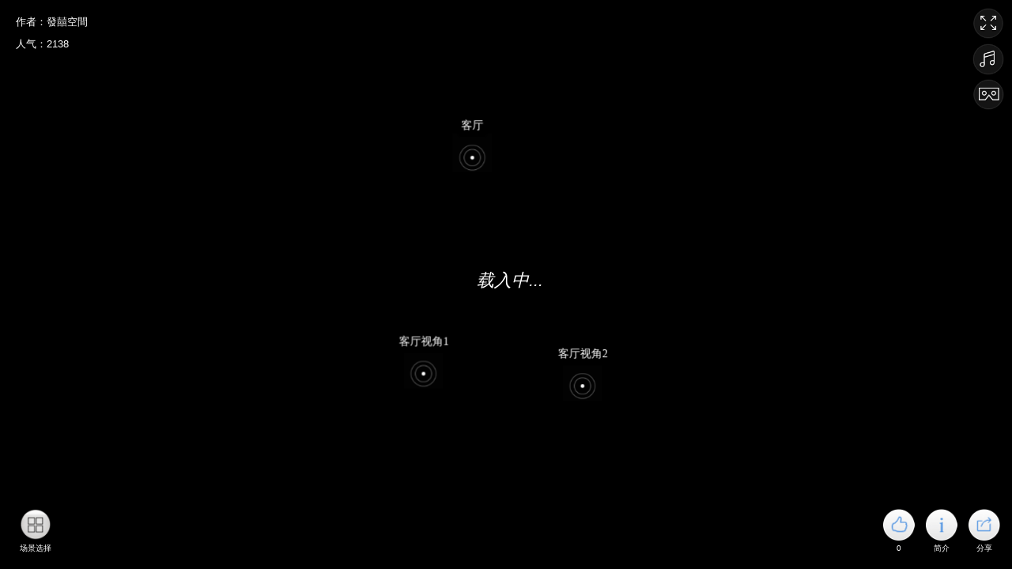

--- FILE ---
content_type: text/html; charset=utf-8
request_url: https://www.ml720.com/tour/028e58cb9f97d20d
body_size: 7784
content:


<!DOCTYPE html>
<html lang="zh-cn">
<head>
    <title>久鸣府</title>
	<meta name="description" content="">
    <meta name="renderer" content="webkit">
	<meta http-equiv="Content-Security-Policy" content="upgrade-insecure-requests">
	<meta http-equiv="x-ua-compatible" content="IE=edge,chrome=1" />
    <meta name="viewport" content="width=device-width, initial-scale=1.0, minimum-scale=1.0, maximum-scale=1.0" />
    <meta name="apple-mobile-web-app-capable" content="yes" />
    <meta name="apple-mobile-web-app-status-bar-style" content="black" />
    <meta content="no-cache, no-store, must-revalidate" http-equiv="Cache-Control" />
    <meta content="no-cache" http-equiv="Pragma" />
    <meta content="0" http-equiv="Expires" />
    <meta http-equiv="Content-Type" content="text/html;charset=utf-8" />
    <link rel="stylesheet" href="/template/css/redefine.css?2">
    <link rel="stylesheet" href="/template/css/alivideo.css" />
    <script language="JavaScript" type="text/javascript" src="/template/js/kr/uhweb.js?v=3"></script>
	
	
    <script language="JavaScript" type="text/javascript" src="/template/js/dm.quanjing.view.js?v=1"></script>
 <script src="/template/js/howler.core.js"></script>

    <style>
        @-ms-viewport { width:device-width; }
        @media only screen and (min-device-width:800px) { html { overflow:hidden; } }
        html { height:100%; }
        body { height:100%; overflow:hidden; margin:0; padding:0; font-family:microsoft yahei, Helvetica, sans-serif;  background-color:#000000; }
    </style>
</head>
<body>

    <script language="JavaScript" type="text/javascript" src="/template/krpano_new/viewer/krpano.js"></script>
    <div id="fullscreenid" style="position:relative;width:100%; height:100%;">
        <div id="panoBtns" style="display:none">
            <div class="vrshow_container_logo">
                <img id="logoImg" src="/template/view_plugin/custom_logo/custom_logo.png" style="display:none;" onClick="javascript:window.open('/')">
                <div class="vrshow_logo_title" id="user_name_wrap"  >
                    <div id="authorDiv" style="display: none;">作者：<span id="user_nickName">你在秋天说要分开</span></div>
                    <div style="clear:both;"></div>
                </div>
                <div class="vrshow_logo_title">
    <div id="viewnumDiv">人气：<span id="user_viewNum">0</span></div>
    <div style="clear:both;"></div>
</div>			  
            </div>
            <div class="vrshow_container_1_min">
                <div class="btn_fullscreen" onClick="fullscreen(this)" title="" style="display:none"></div>		
				<div class="btn_bgmusic ml720_bgmusic" onClick="pause_bgMusic(this)" style="display:none"></div>
				
<script>
	$(function(){
		plugins_init_function.push(bgmusic_init);
	})
	
	var soundBgm;
	var FirstScene;
	var FirstSoundPlay="1";
	
	function bgmusic_init(data,settings){
		//背景音乐
        var musicObj = data.bg_music;
			/*
	var uaa4 = navigator.userAgent.toLowerCase();
				
	if(uaa4.match(/MicroMessenger/i)=="micromessenger")
	{
		soundBgm2 = new Howl({src: "https://img.ml720.com/34382/media/msc/0e63d0cfe5aed156.mp3",loop:true,preload: true});
					soundBgm2.on('load',()=>{
					  window.WeixinJSBridge && window.WeixinJSBridge.invoke('getNetworkType', {},  ()=> {
						soundBgm2.play();
					  }, false);
					});
	}*/
			
		
        if (musicObj.isWhole=='1') {
			
            if (musicObj.useMusic=='1') {
				$('.btn_bgmusic,.btn_bgmusic_off').show();  
				/*通用即可,只播放一次*/
				var mediaUrl_https=musicObj.mediaUrl.replace("http://","https://");	
				var uaa3 = navigator.userAgent.toLowerCase();
				
				if(uaa3.match(/MicroMessenger/i)=="micromessenger") {/*微信模式，必须分开，因为纯微信模式普通浏览器没有声音*/
					soundBgm = new Howl({src: mediaUrl_https,loop:true,preload: true});
					soundBgm.on('load',()=>{
					  window.WeixinJSBridge && window.WeixinJSBridge.invoke('getNetworkType', {},  ()=> {
						soundBgm.play();
					  }, false);
					});
				}else{
					settings["onstart"] += "playsound(bgmusic, '" + mediaUrl_https + "', 0);";/*普通模式*/
				}
            }
        } 
		else 
		{
			/*多首*/
			ii=0;
            $(musicObj.sceneSettings).each(function (idx) {
				ii++;
				if(ii==1)
				{
					FirstScene=this.imgUuid;
				}
                if (this.useMusic=='1') {
				
				$('.btn_bgmusic,.btn_bgmusic_off').show();
				
				/*如果是微信浏览器，仅播放第一首*/
					var uaa = navigator.userAgent.toLowerCase();
					var mediaUrl_https=this.mediaUrl.replace("http://","https://");
				
					
					if(uaa.match(/MicroMessenger/i)=="micromessenger") {
							if(ii==1)
							{	
								soundBgm = new Howl({src: mediaUrl_https,loop:true,preload: true});
								// 音频资源 load 之后通过微信桥接触发播放
								soundBgm.on('load',()=>{
								  window.WeixinJSBridge && window.WeixinJSBridge.invoke('getNetworkType', {},  ()=> {
									soundBgm.play();
								  }, false);
								});
							}
							else{
								settings['scene[scene_' + this.imgUuid + '].bgmusic'] = mediaUrl_https;		
							}
					}
					else{
						/*其它浏览器使用老模式*/
						settings['scene[scene_' + this.imgUuid + '].bgmusic'] = mediaUrl_https;	
					}
                }
            });	
        }
		var uaa2 = navigator.userAgent.toLowerCase();
		if(uaa2.match(/MicroMessenger/i)=="micromessenger") {
       		settings["events[skin_events].onloadcomplete"]+="js(toggleMusicBtn(get(xml.scene)));";
	   }
}

	function toggleMusicBtn(sceneName) {
		
	    var musicObj = $("body").data("panoData").bg_music;
	    if (musicObj.isWhole=='1') {
	        if (musicObj.useMusic=='1') {
	            $('.btn_bgmusic,.btn_bgmusic_off').show();
	        } else {
	            $('.btn_bgmusic,.btn_bgmusic_off').hide();
	        }
	    } else {
			
			var imgUuid0321 = sceneName.substring(sceneName.indexOf("_") + 1, sceneName.length).toLowerCase();
			if(imgUuid0321!=FirstScene){
				soundBgm.pause();
				FirstSoundPlay="";
			}
			else{
				if(FirstSoundPlay=="" && $(".ml720_bgmusic").hasClass("btn_bgmusic"))
				{
					soundBgm.stop();/*从头播放*/
					soundBgm.play();
				}
			}
	        var imgUuid = sceneName.substring(sceneName.indexOf("_") + 1, sceneName.length).toLowerCase();
	        $(musicObj.sceneSettings).each(function (idx) {
	            if (imgUuid == this.imgUuid) {
	                if (this.useMusic=='1') {
	                    $('.btn_bgmusic,.btn_bgmusic_off').show();
	                } else {
	                    $('.btn_bgmusic,.btn_bgmusic_off').hide();
	                }
	            }
	        });
	    }
	}

	
	function pause_bgMusic(el) {
	    var krpano = document.getElementById('krpanoSWFObject');
	    krpano.call("pausesoundtoggle(bgmusic);pausesoundtoggle(bgm);");
	    toggleMusic(el);	
	}
	
function toggleMusic(el) {
	var uaa2 = navigator.userAgent.toLowerCase();
	if ($(el).hasClass("btn_bgmusic")) {
		if(uaa2.match(/MicroMessenger/i)=="micromessenger") {
		   soundBgm.pause();/*暂停音乐_微信方式*/
		}   
		$(el).removeClass("btn_bgmusic");
		$(el).addClass("btn_bgmusic_off");
	} 
	else 
	{
		$(el).removeClass("btn_bgmusic_off");
		$(el).addClass("btn_bgmusic");
		if(uaa2.match(/MicroMessenger/i)=="micromessenger") 
		{
			var sceneName = krpano.get('xml.scene');
			var imgUuid0627_2 = sceneName.substring(sceneName.indexOf("_") + 1, sceneName.length).toLowerCase();
			if(imgUuid0627_2==FirstScene){
				soundBgm.play();/*播放音乐_微信方式*/
		   }
		}     
	}
}
</script>


<!---解说-->

<div class="btn_music ml720_speech" style="display:none" onClick="pauseSpeech(this)"></div>
<script>
	$(function(){
		plugins_init_function.push(bgvoice_init);
	})
	
	var soundBgm_voice;
	var FirstScene_voice;
	var FirstSoundPlay_voice="1";
	
	function bgvoice_init(data,settings){
		var speechObj = data.speech_explain;
		if(speechObj.isWhole=='1'){
			
		    if(speechObj.useSpeech=='1'){
			$('.btn_music').show();
					var mediaUrl_https=speechObj.mediaUrl.replace("http://","https://"); 
				var uaa3 = navigator.userAgent.toLowerCase();
				if(uaa3.match(/MicroMessenger/i)=="micromessenger") {
					soundBgm_voice = new Howl({src: mediaUrl_https,loop: false,preload: true});
					soundBgm_voice.on('load',()=>{
					  window.WeixinJSBridge && window.WeixinJSBridge.invoke('getNetworkType', {},  ()=> {
						soundBgm_voice.play();
					  }, false);
					});
				}else{
					 settings["onstart"] += "playsound(bgspeech, '"+mediaUrl_https+"', 0);";
				}
		    }
	
			
		}else{		
			ii=0;
		    $(speechObj.sceneSettings).each(function(idx){
				ii++;
				if(ii==1)
				{
					FirstScene_voice=this.imgUuid;
				}
		        if(this.useSpeech=='1'){
					$('.btn_music').show();
					var uaa = navigator.userAgent.toLowerCase();
					var mediaUrl_https=this.mediaUrl.replace("http://","https://");
					
					if(uaa.match(/MicroMessenger/i)=="micromessenger") {
							if(ii==1)
							{	
								soundBgm_voice = new Howl({src: mediaUrl_https,loop:false,preload: true});
				
								soundBgm_voice.on('load',()=>{
								  window.WeixinJSBridge && window.WeixinJSBridge.invoke('getNetworkType', {},  ()=> {
									soundBgm_voice.play();
								  }, false);
								});
							}
							else{
								settings['scene[scene_'+this.imgUuid+'].bgspeech'] = mediaUrl_https;
							}
					}
					else{
						 settings['scene[scene_'+this.imgUuid+'].bgspeech'] = mediaUrl_https;
					}
		        }
		    });
	
		
		}
		var uaa2 = navigator.userAgent.toLowerCase();
		if(uaa2.match(/MicroMessenger/i)=="micromessenger") {
       		settings["events[skin_events].onloadcomplete"]+="js(toggleSpeechBtn(get(xml.scene)));";
	   }
	}
	
	
	function toggleSpeechBtn(sceneName){
	    var speechObj = $("body").data("panoData").speech_explain;
	    if(speechObj.isWhole=='1'){
	        if(speechObj.useSpeech=='1'){
	            $('.btn_music').show();
	        }else{
	            $('.btn_music').hide();
	        }
	    }else{
	        var imgUuid0327 = sceneName.substring(sceneName.indexOf("_")+1,sceneName.length).toLowerCase();
			if(imgUuid0327!=FirstScene_voice){
				soundBgm_voice.pause();
				FirstSoundPlay_voice="";
			}
			else{
				if(FirstSoundPlay_voice==""  && $(".ml720_speech").hasClass("btn_music"))
				{
					soundBgm_voice.stop();/*从头播放*/
					soundBgm_voice.play();
				}
			}
			var imgUuid = sceneName.substring(sceneName.indexOf("_")+1,sceneName.length).toLowerCase();
	        $(speechObj.sceneSettings).each(function(idx){
	            if(imgUuid == this.imgUuid){
	                if(this.useSpeech=='1'){
	                    $('.btn_music').show();
	                }else{
	                    $('.btn_music').hide();
	                }
	            }
	        });
	    }
	}
	

	function pauseSpeech(el){
	    var krpano = document.getElementById('krpanoSWFObject');
	    krpano.call("pausesoundtoggle(bgspeech);pausesoundtoggle(bgs);");
	    toggleSpeech(el);
	}
	
	
	
	function toggleSpeech(el) {
	var uaa2 = navigator.userAgent.toLowerCase();
	    if ($(el).hasClass("btn_music")) {
			if(uaa2.match(/MicroMessenger/i)=="micromessenger") {
			   soundBgm_voice.pause();/*暂停音乐_微信方式*/
			}   
			
	        $(el).removeClass("btn_music");
	        $(el).addClass("btn_music_off");
	    } else {
				
	        $(el).removeClass("btn_music_off");
	        $(el).addClass("btn_music");
			
			if(uaa2.match(/MicroMessenger/i)=="micromessenger") {
				var sceneName = krpano.get('xml.scene');
				var imgUuid0627_2 = sceneName.substring(sceneName.indexOf("_") + 1, sceneName.length).toLowerCase();
				if(imgUuid0627_2==FirstScene_voice){
					 soundBgm_voice.play();
			   }
			}   
		
	    }
	}
	
</script>

 <div class="btn_gyro"  onClick="toggleGyro(this)" style="display:none;"></div><div class="btn_vrmode" onClick="showWebVR()" style="display:none"></div>			  
            </div>
            <div class="vrshow_radar_btn" onClick="toggleKrpSandTable()"></div>
            <div class="vrshow_tour_btn" onClick="startTourGuide()">
                <span class="btn_tour_text">一键导览</span>
            </div>
            <div class="vrshow_container_2_min">
			 <div class="img_desc_container_min" id="praiseDiv">
    <img id="btnpraise" src="/template/images/skin1/vr-btn-good.png" onClick="addPraise(this)">
    <div class="img_desc_min" id = "praisedNum">0</div>
</div>

<script>
    $(function(){

         plugins_init_function.push(praise_init);
    })
    function praise_init(data){
        if(data.hidepraise_flag == '1'){
            $("#praiseDiv").hide();
        }else{
        	var value = $.zui.store.get(work_view_uuid);
	    	if (value) {
	    	    $("#btnpraise").attr('src','/template/images/skin1/vr-btn-good-click.png');
	    	}
	    	 $("#praisedNum").text(data.praised_num);
        }
    }
   /**
    * 赞加1，并且发起推送
    * @param obj
    */
   function addPraise(obj) {
       var value = $.zui.store.get(work_view_uuid);
       if (!value)  {
           $(obj).attr('src','/template/images/skin1/vr-btn-good-click.png');
           $.zui.store.set(work_view_uuid, "1");

           var num = $($(obj).next()).text();
           num = parseInt(num);
           $($(obj).next()).text(num + 1);

           $.post("/template/action/smarty.tour.php",{
               "view_uuid":work_view_uuid,
               "act":"add_praise"
           },function(data){
               //不做处理
           })
       }
   }
</script> <div class="img_desc_container_min" id="profileDiv">
    <img src="/template/images/skin1/vr-btn-desc.png" onClick="showProfile()">
    <div class="img_desc_min">简介</div>
</div>

<div class="img_desc_container_min" id="shareDiv">
    <img src="/template/images/skin1/vr-btn-share.png" onClick="getQRCodePic()">
    <div class="img_desc_min">分享</div>
</div>
            </div>
            <div class="vrshow_container_3_min">
                <div class="img_desc_container_min scene-choose-width" style="display:none">
                    <img src="/template/images/skin1/vr-btn-scene.png" onClick="showthumbs()">
                    <div class="img_desc_min">场景选择</div>
                </div>
            </div>
        </div>
        
        <div id="pano" style="width:100%; height:100%;">
        </div>
		<!--图文热点展示块-->
		<style>
		#pictextContent p{ text-indent:2em;}
		#pictextContent p img{margin-left:-2em;}
		</style>
		<div class="modal" id="pictextModal" data-backdrop="static" data-keyboard="false" style="z-index:2002">
            <div class="modal-dialog">
                <div class="modal-header text-center" >
                    <button type="button" class="close" onClick="hidePictext()"><span>&times;</span></button>
                    <span style="color: #353535;font-weight:700" id="pictextWorkName"></span>
                </div>
                <div class="modal-body" style="height:650px;overflow-y:scroll;">
                    <div class="row">                   
                        <div class="col-sm-offset-1 col-md-offset-1 col-md-10 col-sm-10 col-xs-12" id="pictextContent">
                        </div>
                    </div>
                </div>
            </div>
        </div>

		
		
        <div id="logreg">
        </div>
	<script>
$(function(){
	plugins_init_function.push(showlogo_init);
})
function showlogo_init(data){
	if(data.hidelogo_flag=='1'){
        $("#logoImg").hide();
    }else{
    	$("#logoImg").show();
    }
}
</script><script>
$(function(){
    $("#logoImg").show();
	plugins_init_function.push(custom_logo_init);
})
function custom_logo_init(data){
	var logoObj = data.custom_logo;
	if(logoObj){
		if(logoObj.useCustomLogo=='1')
        	$('.vrshow_container_logo img').attr('src',logoObj.logoImgPath);
        if(logoObj.logoLink)
            $('.vrshow_container_logo img').attr('onclick','javascript:window.open("'+logoObj.logoLink+'")');
        
    }
}
</script>

<script>
	$(function(){
		plugins_init_function.push(custom_right_init);
	})
	function custom_right_init(data){
		// $(".vrshow_container_3_min .img_desc_container_min:first").nextAll().remove();
		// if (data.url_phone_nvg.linkSettings && data.url_phone_nvg.linkSettings.length > 0) {
		//     $(data.custom_right_button.linkSettings).each(function(idx){
		//         var title = this.title;
		//         var htmlStr = '';
		//         var url = this.content;
	 //            if(!isNaN(url)){
	 //                url = "tel://" + url;
	 //            }else{
	 //                if(!(url.indexOf('http://') == 0)){
	 //                    url = 'http://' + url;
	 //                }
	 //            }
	          
		//     });
		// }
		
	}
	function lookLinkUrl(url){
    	window.open(url);
	}
	
</script><script>
$(function(){
	$("#authorDiv").show();
	plugins_init_function.push(custom_user_init);
})
function custom_user_init(data){
	var logoObj = data.custom_logo;
	if(logoObj && logoObj.user){
        $("#user_nickName").text(logoObj.user);
    }
}
</script>

<script>
$(function(){
	plugins_init_function.push(gyro_init);
})
function gyro_init(data,settings){
	 if (data.gyro!="0") {
            $(".btn_gyro").show;
     }
     settings['skin_settings.gyro'] = data.gyro=="1" ? true : false;
}
function showGyroBtn() {
    var gyro = $("body").data("panoData").gyro;
    if (gyro) {
        var krpano = document.getElementById('krpanoSWFObject');
        krpano.set("plugin[skin_gyro].enabled",true);
        $(".btn_gyro").show();
    }
}

function toggleGyro(el) {
    var krpano = document.getElementById('krpanoSWFObject');
    if ($(el).hasClass("btn_gyro")) {
        krpano.set("plugin[skin_gyro].enabled",false);
        $(el).removeClass("btn_gyro");
        $(el).addClass("btn_gyro_off");
    } else {
        krpano.set("plugin[skin_gyro].enabled",true);
        $(el).removeClass("btn_gyro_off");
        $(el).addClass("btn_gyro");
    }
}
function openGyro(){
    var krpano = document.getElementById('krpanoSWFObject');
    alert(krpano.get("plugin[skin_gyro].isavailable"));
}
</script><script>
	$(function(){
		plugins_init_function.push(link_init);
	   $('#mapMarkModal').on('hide.zui.modal', function (e) {
	        toggleBtns(true);
	    });
	})
	function link_init(data){
		$(".vrshow_container_3_min .img_desc_container_min:first").nextAll().remove();
		if (data.url_phone_nvg.linkSettings && data.url_phone_nvg.linkSettings.length > 0) {
		    $(data.url_phone_nvg.linkSettings).each(function(idx){
		        var imgSrc = this.imgPath;
		        var title = this.title;
		        var htmlStr = '';
		        if(this.type == 0){
		            var locationData = this.content;
		            htmlStr += '<div class="img_desc_container_min img_add" >'+
		                '<img src="'+imgSrc+'" onclick="openMapModal(this,true)">'+
		                '<div class="img_desc_min">'+title+'</div>'+
		                '</div>';
		            $(".vrshow_container_3_min").append(htmlStr);
		            $(".vrshow_container_3_min > div:last img").data("locationData",locationData);
		        }else{
		            var url = this.content;
		            if(!isNaN(url)){
		                url = "tel://" + url;
		            }else{
		                if(url.indexOf('http://') != 0&&url.indexOf('https://') != 0){
		                    url = 'https://' + url;
		                }
		            }
		            htmlStr += '<div class="img_desc_container_min img_add" >'+
		                '<img src="'+imgSrc+'" onclick="lookLinkUrl(\''+url+'\')" '+(isIos()?'':'data-toggle="tooltip"')+' title="'+(url.length > 20 ? url.substring(0,20)+'...' : url)+'">'+
		                '<div class="img_desc_min">'+title+'</div>'+
		                '</div>';
		            $(".vrshow_container_3_min").append(htmlStr);
		        }
		    });
		    $('.vrshow_container_3_min [data-toggle=tooltip]').tooltip({});
		}
	}
	function isIos(){
		var ua = navigator.userAgent.toLowerCase();	
		if (/iphone|ipad|ipod/.test(ua)) {
				return true;	
		} 
		return false;
	}
	function lookLinkUrl(url){
	
    	window.open(url);
	}
	function openMapModal(el,readonly){
		// toggleBtns();
	    mapModalEl = el;
	    _U.mapMarkModal().openModal($(mapModalEl).data("locationData"),readonly);
	}
</script><script>
	$(function(){
		plugins_init_function.push(open_alert_init);
	})
	function open_alert_init(data,settings){
		if (data.open_alert.useAlert=='1') {
            settings["events[skin_events].onloadcomplete"] += "show_open_alert('" + data.open_alert.imgPath + "');";
        }
	}
</script><div class="modal" id="infomationModal" data-backdrop="static" data-keyboard="false" style="z-index:2002">
    <div class="modal-dialog">
        <div class="modal-header text-center" >
            <button type="button" class="close" onClick="hideProfile()"><span>&times;</span></button>
            <span style="color: #353535;font-weight:700" id="profileWorkName"></span>
        </div>
        <div class="modal-body" style="height:250px;overflow-y:scroll ">
            <div class="row">
                <div class="col-sm-offset-1 col-md-offset-1 col-md-10 col-sm-10 col-xs-12">
                    <span id="profileProfile"></span>
                </div>
            </div>
        </div>
    </div>
</div>
<script>

String.prototype.replaceAll = function(reallyDo, replaceWith, ignoreCase) {   
    if (!RegExp.prototype.isPrototypeOf(reallyDo)) {   
        return this.replace(new RegExp(reallyDo, (ignoreCase ? "gi": "g")), replaceWith);   
    } else {   
        return this.replace(reallyDo, replaceWith);   
    }   
}
    $(function(){
         plugins_init_function.push(profile_init);
    })
    function profile_init(data){
       if(data.hideprofile_flag == '1'){
            $("#profileDiv").hide();
        }
    }
    function hideProfile() {
        $('#infomationModal').modal('hide');
        toggleBtns(true);
    }
    function showProfile() {
        toggleBtns(false);
        var data = $("body").data("panoData");
        $('#profileWorkName').text('');
        $('#profileProfile').text('');
        $('#profileWorkName').text(data.name);
		
    $('#profileProfile').html(data.profile==null?"":data.profile.replaceAll("\n","<br/>"));
        $('#infomationModal').modal("show");
    }
</script>
<script>
	$(function(){
		plugins_init_function.push(shade_sky_floor_init);
	});
	function shade_sky_floor_init(data,settings){
		if(data.sky_land_shade.isWhole=='1') 
		{
		    var useShade = data.sky_land_shade.useShade;
		    if (useShade=='1') {
		        var imgPath = data.sky_land_shade.shadeSetting.imgPath;
		        var location = data.sky_land_shade.shadeSetting.location;
		        if (location == 0) {
		            location = -90;
		        } else {
		            location = 90;
		        }
		        settings["events[skin_events].onloadcomplete"] += "show_shade('" + imgPath + "'," + location + ",true);";
		    }
		} 
		else
		{
		    settings["events[skin_events].onloadcomplete"]+="js(getShade(get(xml.scene)));";
		}
	}
	function getShade(sceneName) {
	    var imgUuid = sceneName.substring(sceneName.indexOf('_') + 1).toLowerCase();
	    var panoData = $("body").data("panoData");
	    var shadeSetting = panoData.sky_land_shade.shadeSetting;
	    if (shadeSetting) {
	        for(var i = 0;i < shadeSetting.length ; i++){
	            var obj = shadeSetting[i];
	           if(imgUuid == obj.imgUuid){
	               var useShade = obj.useShade;
	               if (useShade=='1') {
	                   var imgPath = obj.imgPath;
	                   var location = obj.location;
	                   if (location == 0) {
	                       location = -90;
	                   } else {
	                       location = 90;
	                   }
	                   var krpano = document.getElementById('krpanoSWFObject');
	                   krpano.call("addShade('" + imgUuid + "','" + imgPath + "'," + location + ");");
	               }
	           }
	        }
	    }
	}
</script><div class="modal" id="qrCodeModal" data-backdrop="static" data-keyboard="false" style="z-index:2002">
    <div class="modal-dialog" style="height:500px;">
        <div class="modal-header" >
            <button type="button" class="close" data-dismiss="modal" aria-label="Close"><span aria-hidden="true">&times;</span></button>
            <span style="color: #353535;">用手机扫描二维码分享给你的好友</span>
        </div>
        <div class="modal-body">
            <div class="center-block" style="text-align: center">
                <img id="qrcode" src="/template/images/loading.gif" width="350px" height="350px">
            </div>
        </div>
    </div>
</div>
<script>
    $(function(){
         plugins_init_function.push(share_init);
    })
    function share_init(data){
      if(data.hideshare_flag == "1"){
            $("#shareDiv").hide();
        }
    }
    //分享-获取二维码
    function getQRCodePic(){
        $("#qrCodeModal").modal('show');
        $("#qrcode").attr("src",'/Process/basic/qrcode/act::pic@@viewid::'+work_view_uuid);
    }
</script><script>
$(function(){
	plugins_init_function.push(showuser_init);
})
function showuser_init(data){
	if(data.hideuser_flag=='1'){
        $("#authorDiv").hide();
    }else{
    	$("#authorDiv").show();
    }
}
</script><script>
$(function(){
	plugins_init_function.push(showviewnum_init);
})
function showviewnum_init(data){
	if(data.hideviewnum_flag=='1'){
        $("#viewnumDiv").hide();
    }
    
  
}
</script><script>
$(function(){
	plugins_init_function.push(showvrglass_init);
})
function showvrglass_init(data,settings){
	settings['skin_settings.webvr'] = data.hidevrglasses_flag==1 ? false : true;
}
function showWebvrBtn(){
    $('.btn_vrmode').show();
}
</script>		
    </div>
    <div class="modal" id="video_player_modal" data-keyboard="false" style="z-index:2002">
            <div class="modal-dialog">
                <div class="modal-body" style="padding: 0">
					<a href="javascript:;" onClick="close_video_player()" style="position:absolute;color:white;z-index:99999;right:5px;top: 3px;">关闭</a>
                    <div class="prism-player" id="J_prismPlayer" ></div>
                </div>
            </div>
        </div>
		
	
		
		
</body>

<script type="text/javascript">
_title = '久鸣府';
_content ='';
if(_content=="")
{
	_content=_title;
}

/*这里要把这个文件下载下来保存到本地,才能出现缩略图*/
_imgUrl = "https://www.ml720.com/uploads/share_temp/028e/028e58cb9f97d20d.jpg?1769652333";
//_imgUrl = 'https://img.ml720.com/3942/works/5c9220cc7bcac188/thumb.jpg';
_imgUrl=_imgUrl.replace("http://","https://");
</script>
<script language="JavaScript" type="text/javascript" src="/template/js/kr/object.js"></script>
<script type="text/JavaScript" src="https://res.wx.qq.com/open/js/jweixin-1.6.0.js?5"></script>

<script>
var ua = navigator.userAgent.toLowerCase();
if(ua.match(/MicroMessenger/i)=="micromessenger") {
    var currentUrl = location.href.split('#')[0];
    $.post('/Process/QuanJing/jssdk/no_data', {'currentUrl':currentUrl}, function (data) {																	 		
        wx.config({
					 debug:false,
						appId:data.appId, // 必填，公众号的唯一标识
            timestamp:  data.timestamp, // 必填，生成签名的时间戳
            nonceStr:   data.nonceStr,  // 必填，生成签名的随机串
            signature:  data.signature , // 必填，签名，见附录1
            jsApiList: [
				'onMenuShareAppMessage',
				'onMenuShareTimeline',
                'onMenuShareQQ',
                'onMenuShareWeibo',
                'onMenuShareQZone'
            ] // 必填，需要使用的JS接口列表，所有JS接口列表见附录2
        });
        wx.ready(function() {
            if(!_content){
                _content ='';
            }
			wx.onMenuShareTimeline({
			  title: _title, // 分享标题
			  link: location.href.split('#')[0], // 分享链接，该链接域名或路径必须与当前页面对应的公众号JS安全域名一致
			  imgUrl: _imgUrl, // 分享图标
			  success: function () {
			  // 用户点击了分享后执行的回调函数
			  }
			});
			
			
			
            wx.onMenuShareAppMessage({
                title: _title, // 分享标题
                desc: _content, // 分享描述
                link: location.href.split('#')[0], // 分享链接
                imgUrl: _imgUrl, // 分享图标
                type: '', // 分享类型,music、video或link，不填默认为link
                dataUrl: '', // 如果type是music或video，则要提供数据链接，默认为空
                success: function () {
                    // 用户确认分享后执行的回调函数
					
                },
                cancel: function () {
                    // 用户取消分享后执行的回调函数
					alert('取消了');
                }
            });
            wx.onMenuShareQQ({
                title: _title, // 分享标题
                desc: _content, // 分享描述
                link: location.href.split('#')[0], // 分享链接
                imgUrl: _imgUrl, // 分享图标
                success: function () {
                    // 用户确认分享后执行的回调函数
                },
                cancel: function () {
                    // 用户取消分享后执行的回调函数
                }
            });
            wx.onMenuShareWeibo({
                title: _title, // 分享标题
                desc: _content, // 分享描述
                link: location.href.split('#')[0], // 分享链接
                imgUrl: _imgUrl, // 分享图标
                success: function () {
                    // 用户确认分享后执行的回调函数
                },
                cancel: function () {
                    // 用户取消分享后执行的回调函数
                }
            });
            wx.onMenuShareQZone({
                title: _title, // 分享标题
                desc: _content, // 分享描述
                link: location.href.split('#')[0], // 分享链接
                imgUrl: _imgUrl, // 分享图标
                success: function () {
                    // 用户确认分享后执行的回调函数
                },
                cancel: function () {
                    // 用户取消分享后执行的回调函数
                }
            });

        });
    });
}
</script>

	
<script type="text/javascript" src="/template/js/alivideo.js"></script>
</html>



--- FILE ---
content_type: text/html
request_url: https://www.ml720.com/Process/QuanJing/InitPano/a&view_uuid=028e58cb9f97d20d
body_size: 1588
content:
{"pk_works_main":"389995","tag":"[d]3","pk_user_main":"3942","name":"\u4e45\u9e23\u5e9c","profile":"","thumb_path":"https:\/\/img.ml720.com\/3942\/works\/5c9220cc7bcac188\/thumb.jpg","pk_atlas_main":"4387","view_uuid":"028e58cb9f97d20d","photo_date":"2023-06-25 23:49:08","privacy_flag":"0","privacy_password":"","hidelogo_flag":"1","hideuser_flag":"0","flag_publish":"1","browsing_num":"2138","praised_num":"0","hideshare_flag":"0","hidevrglasses_flag":"0","hideprofile_flag":"0","hidepraise_flag":"0","hideviewnum_flag":"0","create_time":"2023-06-25 23:49:08","sort":"999","recommend":"0","user_sort":"999","user_recommend":"0","flag_allowed_recomm":"1","cdn_host":"http:\/\/img.xuandekuai.com\/","flag_del_after_view":"0","flag_can_not_view":"0","ProjectIcon":"","NoQrcodeLogo":"0","pk_pano_config":"389870","open_alert":{"useAlert":"0","isDefault":"0","imgPath":"\/template\/view_plugin\/open_alert\/openalert.png"},"bg_music":{"isWhole":"1","useMusic":"1","mediaUrl":"http:\/\/img.ml720.com\/3942\/media\/msc\/99d6c356b6c3d8e2.mp3","mediaTitle":"Mokita - down.mp3"},"sky_land_shade":{"isWhole":"1","useShade":"0","shadeSetting":[]},"footmark":"1","tour_guide":{"useStartImg":false,"useEndImg":false,"points":[]},"url_phone_nvg":{"linkSettings":[]},"speech_explain":{"isWhole":"1","useSpeech":"0"},"angle_of_view":{"viewSettings":[{"sceneName":"scene_3c018670acb721db","hlookat":"-12.546105103103","vlookat":"-0.083930940105294","fov":"120","fovmin":"5","fovmax":"120","vlookatmin":"-90","vlookatmax":"90","keepView":"1"},{"keepView":"0","vlookatmin":"-90","vlookatmax":"90","vlookat":"0","hlookat":"0","sceneName":"scene_5c9220cc7bcac188","fov":"120","fovmin":"5","fovmax":"120"}]},"special_effects":{"effectSettings":["",null]},"littleplanet":"1","gyro":"0","sand_table":{"isOpen":"0","sandTables":[]},"custom_logo":{"user":"\u767c\u56cd\u7a7a\u9593","useCustomLogo":"0","logoImgPath":"\/template\/view_plugin\/custom_logo\/custom_logo.png"},"scene_group":{"sceneGroups":[{"iconType":"system","imgPath":"\/template\/images\/skin1\/vr-btn-scene.png","groupName":"\u9ed8\u8ba4\u5206\u7ec4","scenes":[{"sceneName":"scene_3c018670acb721db","viewuuid":"3c018670acb721db","imgPath":"https:\/\/img.ml720.com\/3942\/works\/3c018670acb721db\/thumb.jpg","sceneTitle":"\u5ba2\u5385","XuHao":"1"},{"sceneName":"scene_5c9220cc7bcac188","viewuuid":"5c9220cc7bcac188","imgPath":"https:\/\/img.ml720.com\/3942\/works\/5c9220cc7bcac188\/thumb.jpg","sceneTitle":"\u9910\u5385","XuHao":"2"}]}]},"scenechoose":"1","comment":"0","hotspot":{"scene_3c018670acb721db":{"scene":[{"iconType":"system","imgPath":"\/def_material\/15040184897564ps.png","thumbPath":"\/def_material\/1504018489765e5s.png","isDynamic":"1","ath":"153.1153080608","atv":"-0.23234756849543","name":"schp_dxppdaccbc","linkedscene":"scene_3c018670acb721db","sceneTitle":"\u5ba2\u5385","sceneImg":"https:\/\/img.ml720.com\/3942\/works\/3c018670acb721db\/thumb.jpg?1687708174"}],"link":[],"image":[{"iconType":"system","imgPath":"\/def_material\/15040184897564ps.png","thumbPath":"\/def_material\/1504018489765e5s.png","isDynamic":"1","ath":"31.869815820068","atv":"7.9573796984356","name":"schp_cxracky74b","hotspotTitle":"\u5ba2\u5385\u89c6\u89d21","galleryName":"glrschp_cxracky74b","isShowSpotName":"1","imgs":[{"src":"http:\/\/img.ml720.com\/3942\/media\/img\/f7394f86fa6f71eb.jpg"}]},{"iconType":"system","imgPath":"\/def_material\/15040184897564ps.png","thumbPath":"\/def_material\/1504018489765e5s.png","isDynamic":"1","ath":"-50.930193607062","atv":"5.4970602084131","name":"schp_t37ftdst74","hotspotTitle":"\u5ba2\u5385\u89c6\u89d22","galleryName":"glrschp_t37ftdst74","isShowSpotName":"1","imgs":[{"src":"http:\/\/img.ml720.com\/3942\/media\/img\/8bdc964fdbaae3ce.jpg"}]}],"text":[],"voice":[],"imgtext":[],"obj":[],"video":[]},"scene_5c9220cc7bcac188":{"scene":[{"iconType":"system","imgPath":"\/def_material\/15040184897564ps.png","thumbPath":"\/def_material\/1504018489765e5s.png","isDynamic":"1","ath":"-168.46063155409","atv":"2.6439153394697","name":"schp_dj368ndbwf","linkedscene":"scene_3c018670acb721db","sceneTitle":"\u5ba2\u5385","sceneImg":"https:\/\/img.ml720.com\/3942\/works\/3c018670acb721db\/thumb.jpg?1687708174"}],"link":[],"image":[{"iconType":"system","imgPath":"\/def_material\/15040184897564ps.png","thumbPath":"\/def_material\/1504018489765e5s.png","isDynamic":"1","ath":"-31.373607261729","atv":"-0.52545076619196","name":"schp_fazjd2jh2t","hotspotTitle":"\u9910\u5385\u89c6\u89d21","galleryName":"glrschp_fazjd2jh2t","isShowSpotName":"1","imgs":[{"src":"http:\/\/img.ml720.com\/3942\/media\/img\/d4fa85b5cbb660f1.jpg"}]},{"iconType":"system","imgPath":"\/def_material\/15040184897564ps.png","thumbPath":"\/def_material\/1504018489765e5s.png","isDynamic":"1","ath":"33.0098679679","atv":"2.2434822425491","name":"schp_jhaskzbix2","hotspotTitle":"\u9910\u5385\u89c6\u89d22","galleryName":"glrschp_jhaskzbix2","isShowSpotName":"1","imgs":[{"src":"http:\/\/img.ml720.com\/3942\/media\/img\/b30c218f6042a1cc.jpg"}]}],"text":[],"voice":[],"imgtext":[],"obj":[],"video":[]}},"autorotate":"1","loading_img":[],"custom_right_button":{"linkSettings":[]},"autorotate_speed":"6"}

--- FILE ---
content_type: text/css
request_url: https://www.ml720.com/template/css/redefine.css?2
body_size: 11400
content:
.vrshow_container_logo{position: absolute; left: 10px; top: 10px; max-width: 325px; z-index: 800; height: 60px;}
.vrshow_container_logo a{display: block; height: 60px; margin-bottom: 10px;}
.vrshow_container_logo img{height: 60px; width: 60px; float: left; cursor: pointer;}
.vrshow_logo{background: rgba(0, 0, 0, 0) url("/template/view_plugin/custom_logo/custom_logo.png") no-repeat scroll 0 0;}
.vrshow_logo_title{text-shadow: 5px 5px 10px #000; -moz-text-shadow: #000 5px 5px 10px; -webkit-text-shadow: #000 5px 5px 10px;  -ms-filter: "progid:DXImageTransform.Microsoft.Shadow(Strength=4, Direction=135, Color='#000000')";  filter: progid:DXImageTransform.Microsoft.Shadow(Strength=4, Direction=135, Color='#000000'); width: 255px; color: #fff; display: inline; margin-left: 10px; margin-top: 8px; float:left;}
.vrshow_container_1{position: absolute; right: 10px; top: 10px; width: 62px; z-index: 800;}
.vrshow_container_2, .vrshow_container_2_min{position: absolute; right: 10px; bottom: 10px;  z-index: 800;}
.vrshow_container_3, .vrshow_container_3_min{position: absolute; left: 10px; bottom: 10px;  z-index: 800;}
.vrshow_radar_btn{position: absolute; right: 10px; top: 50%; margin-top: -40px; background: url(/template/images/skin1/radar_open.png) no-repeat; z-index: 800; display: none; width: 30px; height: 72px; cursor: pointer; background-size: 30px;}
.btn_sand_table_text{display: inline-block; width: 16px; margin: 12px; font-size: 16px; font-weight: 700;}
.vrshow_radar_btn:hover{color: lightskyblue;}
.vrshow_tour_btn{background: rgba(0, 0, 0, 0.5) none repeat scroll 0 0; position: absolute; left: 50%; bottom: 10px; margin-left: -60px; width: 120px; height: 40px;  border-radius: 20px; z-index: 800; line-height: 40px; text-align: center; cursor: pointer; color: white; display: none; border: 1px solid red;}
.vrshow_tour_btn:hover{color: lightskyblue;}
.btn_tour_text{display: inline-block; width: 80px; font-size: 16px; font-weight: 700;}
.vrshow_container_1 a{display: block; height: 62px; width: 62px; margin-bottom: 5px; cursor: pointer;}
.vrshow_container_2 a,.vrshow_container_3 a{display: inline-block; height: 62px; width: 62px; margin-right: 5px; cursor: pointer;}
.vrshow_container_1_min{position: absolute; right: 10px; top: 10px; width: 40px; z-index: 800;}
.vrshow_container_1_min div{display: block; height: 40px; width: 40px; margin-bottom: 5px; cursor: pointer;}
.vrshow_container_2_min span,.vrshow_container_2_min img,.vrshow_container_3_min span,.vrshow_container_3_min img{display: block; height: 40px; width: 40px;  margin: 0 auto; cursor: pointer; }
.btn_fullscreen{background: url("/template/images/skin1/full-screen.png") no-repeat; background-size: 40px;}
.btn_fullscreen_off{background: url("/template/images/skin1/full-stop.png") no-repeat; background-size: 40px;}
.btn_vrmode{background: url("/template/images/skin1/vrmode.png") no-repeat; background-size: 40px;}
.btn_bgmusic{background: url("/template/images/skin1/bgmusic-open.png") no-repeat; background-size: 40px;}
.btn_bgmusic_off{background: url("/template/images/skin1/bgmusic-close.png") no-repeat; background-size: 40px;}
.btn_music{background: url("/template/images/skin1/music-open.png") no-repeat; background-size: 40px;}
.btn_music_off{background: url("/template/images/skin1/music-close.png") no-repeat; background-size: 40px;}
.btn_gyro{background: url("/template/images/skin1/gyro-open.png") no-repeat; background-size: 40px;}
 .btn_gyro_off{background: url("/template/images/skin1/gyro-close.png") no-repeat; background-size: 40px;}
.navbar-brand{padding: 15px;}
.second_nav{position: fixed; top: 60px; width: 100%; border-bottom: 1px solid #ddd; background-color: white; z-index: 900;}
.second_nav_title{float: left; font-size: 17px; font-weight: 700; line-height: 37px; padding-left: 15px;}
.container_works{margin-top: 140px; padding-left: 8%; padding-right: 25px;}
.container_works_1{padding-left: 7%; padding-right: 7%; padding-top: 20px;}
.container_works2{margin-top: 140px; padding-left: 8%; padding-right: 25px;}
.container_works2 .row{margin-bottom: 20px;}
.top-distance{margin-top: 30px;}
.container_works2 .row .form-control{display: inline; margin-bottom: 5px; width: 30%; margin-top: 10px;}
.works button{position: absolute; top: 115px; left: 115px; margin-left: -42px; margin-top: 16px; opacity: 0;}
.work-img{cursor: pointer; width: 230px; height: 230px; position: relative;}
.work-img button{position: absolute; top: 50%; left: 50%; margin-top: -16px; margin-left: -54px;}
.again-choose{opacity: 0;}
.work-img:hover .again-choose{opacity: 1;}
.prompt-info{color: gray; display: block; margin-bottom: 20px;}
.choose-first{margin-bottom: 10px;}
.choose-works{max-height: 300px; overflow-y: auto;}
.choose-works img{width: 37px; height: 37px;}
.choose-works div{padding: 10px;}
.choose-works div:hover{background: #ddd;}
.btn_fixed_works{position: fixed; width: 80px; }
.clear_padding_left{padding-left: 0px;}
#logo{float: left; width: 127px; height: 60px; display: block;}
#logo img{width: 127px; height: 46px; margin-top: 7px; cursor: pointer;}
.row_margin_bottom{ margin-bottom: 10px; margin-top: 10px;}
.row_margin_top{margin-top: 10px;}
.col_clear_padding{padding: 0;}
.img_desc_container{display: inline-block; width: 62px; margin-left: 5px; margin-right: 5px;}
.img_desc{height: 25px; line-height: 25px; text-align: center; font-size: 14px; color: #fff; text-shadow: 5px 5px 5px #000;}
.img_desc_container_min{display: inline-block;  margin-left: 5px; margin-right: 5px;}
.img_desc_min{width: 100%; text-overflow: clip; overflow: hidden; height: 20px; line-height: 20px; text-align: center; font-size: 10px; color: #fff; text-shadow: 3px 3px 3px #000;}
.tab-content{padding: 15px; border-right: 1px solid #ddd; border-bottom: 1px solid #ddd; border-left: 1px solid #ddd;}
#panoSettingModal .tab-content{padding: 15px; border: 1px solid #38813b;}
.close{font-size: 25px;}
.modal-400{width: 400px}
.modal-350{width: 360px}
.modal-1200{width: 1200px;}
.padding-l-r{padding-left: 50px; padding-right: 50px;}
.input-group-addon img{height: 30px;}
.login_qq{background: rgba(0, 0, 0, 0) url("/template/images/kr/login-bg.gif") -42px 0; display: inline-block; width: 42px; height: 42px; margin: 0 5px}
.login_qq:focus,.login_qq:hover{background: rgba(0, 0, 0, 0) url("/template/images/kr/login-bg.gif") -42px -42px;}
.login_weixin{background: rgba(0, 0, 0, 0) url("/template/images/kr/login-bg.gif") -294px 0; display: inline-block; width: 42px; height: 42px; margin: 0 5px}
.login_weixin:focus,.login_weixin:hover{background: rgba(0, 0, 0, 0) url("/template/images/kr/login-bg.gif") -294px -42px;}
.login_weibo{background: rgba(0, 0, 0, 0) url("/template/images/kr/login-bg.gif") 0 0; display: inline-block; width: 42px; height: 42px; margin: 0 5px}
.login_weibo:focus,.login_weibo:hover{background: rgba(0, 0, 0, 0) url("/template/images/kr/login-bg.gif") 0 -42px;}
.carousel{height: 100%;}
.carousel-inner{height: 100%;}
.carousel-inner > .item{background-color: #626266;}
.carousel-inner > .item img{ width: 100%;}
.home-enter{width: 182px; height: 35px; margin-top: 90px; background-color: rgba(253,228,40,.8);  line-height: 35px; text-align: center; color: #000; cursor: pointer; font-family: inherit; }
.home-enter:focus,.home-enter:hover{background-color: #ddc30b;}
.home-account{position: fixed; top: 40px; right: 40px; z-index: 999;}
.home-account-btn{padding-left: 10px; padding-right: 10px; display: inline-block; height: 35px; background-color: rgba(0, 0, 0, .5); border: 1px solid hsla(0, 0%, 100%, .5); line-height: 35px; text-align: center; color: #fff; cursor: pointer;}
.home-account-btn:focus,.home-account-btn:hover{background-color: rgba(255, 255, 255, .5); color: #000}
:focus{outline: none; -moz-outline: none;}
.authhome_container{padding-bottom: 50px; position: absolute; top: 100%; width: 100%;}
.authhome_content{background-color: #fff; bottom: 70px; position: relative; height: 70px;}
.authhome_content ul{margin-top: 17px;}
.ajax-loading-animation{font-size: 15px; text-align: center; margin-top: 70px;}
.vr-video-warper{width: 100%; height: 758px; top: 60px; position: relative; overflow: hidden; padding-left: 260px; margin-bottom: 60px;}
.left-right{cursor: pointer; left: 658px; position: absolute; top: 50%; margin-top: -30px; width: 126px; height: 60px; z-index: 2;}
.left-right > div{width: 60px; height: 60px; line-height:60px; background-color:#fde428; text-align:center; display:inline-block;}
.left-right > div > img{width:24px;}
.explor-vr-video{height: 320px; width: 300px; float: left; margin-top: 145px;}
.explor-vr-video a{display: inline-block; margin-top: 50px; color: black; text-decoration: none; font-size: 16px;}
.explor-vr-video h2, .nice-warper h2{font-size: 36px;}
.explore-intro-info{line-height: 28px; margin-top: 35px; font-size: 16px; color: #333333;}
.img-change{left: 720px; overflow: hidden; position: absolute; top: 50%; width: 100%; font-size: 0; margin-top: -262px;}
.img-change ul{width: 5000px; list-style: none; height: auto; padding: 0;}
.img-change ul li{display: inline-block;}
.img-change li img{width: 100%;}
.img-change li{display: inline-block; width: 348px; height: auto; margin: 0 7.5px;}
.img-change li:first-child{margin-left: 0;}
.img-change li:last-child{margin-right: 0;}
.img-change li a{display: block; position: relative;}
.img-change li a:hover .explore-author-info{opacity: 1; animation: opacity 2s; -webkit-animation: opacity 2s; -moz-animation: opacity 2s; -o-animation: opacity 2s;}
.nice-warper .row img{transition: opacity 0.3s ease-in-out;}
.nice-warper .row img:hover{box-shadow: 0 3px 5px rgba(0,0,0,0.7); transition: opacity 0.5s ease-in-out;}
.nice-warper{width: 70%; margin: 80px auto 80px; text-align: center; overflow: hidden;}
.nice-warper h3{font-size: 36px;}
.explore-pic-vr-video{width: 100%; overflow: hidden;}
.explore-pic-vr-video>div{ float: left;}
.relative-info-img{width: 100%; height: auto;}
.play-vrvideo{position: absolute; left: 50%; margin-left: -24px; top: 50%; margin-top: -24px; opacity: 0;}
.explore-pic-second-floor{margin-top: 0.5%; width: 100%;}
.explore-pic-second-floor>div{width: 33%; margin-left: 0.165%; margin-right: 0.165%;}
.relative-info{position:relative; float: left; width: 100%; animation: opacity 2s ease-out; -webkit-animation: opacity 2s ease-out; -moz-animation: opacity 2s ease-out; -o-animation: opacity 2s ease-out; }
.explore-pic-vr-picture img.vrimg{ background-color: #eeeff2; border: medium none; left: 50%; margin: 0; padding: 0; position: absolute; top: 50%;}
.explore-pic-vr-picture{overflow: hidden; position: relative; width: 100%;}
.explore-pic-vr-picture>div{         background-color: #eeeff2; display: inline-block; opacity: 1; overflow: hidden; position: absolute; cursor:pointer;}
.explore-author-info{position: absolute;  bottom:0; opacity:0; text-align:left; transition: opacity 2s; -webkit-transition: opacity 2s; -moz-animation: opacity 2s; -o-transition: opacity 2s; background: linear-gradient(top, rgba(0, 0, 0, .1), rgb(0, 0, 0)); background: -webkit-linear-gradient(top, rgba(0, 0, 0, .1), rgb(0, 0, 0)); background: -moz-linear-gradient(top, rgba(0, 0, 0, .1), rgb(0, 0, 0)); background: -o-linear-gradient(top, rgba(0, 0, 0, .1), rgb(0, 0, 0)); background: -ms-linear-gradient(top, rgba(0, 0, 0, .1), rgb(0, 0, 0));}
.explore-author-info h3{color: white; font-weight: normal; font-size: 14px; margin: 0 0 0 10px; max-width: 30%; display: inline-block; text-overflow: ellipsis; white-space: nowrap; overflow: hidden; padding-top: 10px; cursor: pointer;}
.explore-author-info h2{color: white; font-weight: normal; font-size: 14px; padding-left: 13px; margin: 10px 0;}
.explore-pic-vr-picture>div:hover .explore-author-info{opacity: 1; animation: opacity 2s ease-out; -webkit-animation: opacity 2s ease-out; -moz-animation: opacity 2s ease-out; -o-animation: opacity 2s ease-out;}
.relative-info:hover .explore-author-info,.relative-info:hover .play-vrvideo{opacity: 1; animation: opacity 2s ease-out; -webkit-animation: opacity 2s ease-out; -moz-animation: opacity 2s ease-out; -o-animation: opacity 2s ease-out;}
.vr-choose{list-style: none; padding: 0; margin: 29px 0 32px; display: inline-block;}
.vr-choose li{display: inline-block; padding: 5px 20px; background: #f5f5f5; margin-right: 0; font-size: 16px; cursor: pointer;}
.vr-choose li:nth-child(1){background: #fde428;}
.vr-choose li:nth-child(2){margin-left: -5px;}
.author-info-1{color: black;   width: 25%; height: 60%; top:20%; position: absolute; right: 200px; background: #fde428; padding: 4% 5% 2% 5%; text-align: left; z-index: 1; cursor:pointer;}
.author-info-1:hover > a{text-decoration:underline;}
.author-info-1 p:nth-child(2){margin-top: 16px; font-size: 18px;}
.author-info-1 a{position: absolute; bottom: 45px;}
.author-info-1 h3{font-size: 36px; margin-top: 0}
.explor-more{display: block; text-decoration: none; color: black; position: absolute; bottom: 48px; font-size: 16.55px;}
.company-event{width: 100%; height: 480px; position: relative; margin: 198px 0 170px; overflow: hidden;}
.company-event > img{position: absolute; width: 312px; height: 480px;}
.company-event .left-right{}
.event-info1{left: 299px; padding: 0 90px 0 40px; height: 480px; position: absolute; width: 424px; background: white; z-index: 1;}
.event-info1 h3{font-size: 36px; }
.event-info1 a{display: inline-block; color: black; text-decoration: none; font-size: 16.55px; position: absolute; bottom: 52px;}
#left-right-1{left: 660px;}
.scroll-img{width: 100%; height: auto; overflow: hidden; position: absolute;}
.scroll-img ul{height: auto; margin: 0; width: 5000px; padding: 0; font-size: 0;}
.scroll-img ul li{display: inline-block;}
#vr-event{height: 480px;}
.direct{width: 54px; position: absolute; left: 50%; margin-left: -27px; bottom: 0px; z-index: 333; animation: bounce-down 3s linear infinite; -webkit-animation: bounce-down 3s linear infinite; -moz-animation: bounce-down 3s linear infinite; -o-animation: bounce-down 3s linear infinite; -ms-animation: bounce-down 3s linear infinite;}
.direct img{cursor:pointer;}
@-webkit-keyframes bounce-down{25%{-webkit-transform: translateY(-10px);}
 50%, 100%{-webkit-transform: translateY(0);}
 75%{-webkit-transform: translateY(10px);}
}
@-moz-keyframes bounce-down{25%{-moz-transform: translateY(-10px);}
 50%, 100%{-moz-transform: translateY(0);}
 75%{-moz-transform: translateY(10px);}
}
@-o-keyframes bounce-down{25%{-o-transform: translateY(-10px);}
 50%, 100%{-o-transform: translateY(0);}
 75%{-o-transform: translateY(10px);}
}
@-ms-keyframes bounce-down{25%{-ms-transform: translateY(-10px);}
 50%, 100%{-ms-transform: translateY(0);}
 75%{-ms-transform: translateY(10px);}
}
.explore .carousel-inner{ top: 60px;}
.explore .carousel-inner img{width: 100%; }
#myNiceCarousel1 .carousel-inner{height: auto;}
#myNiceCarousel1 .carousel-inner img{width: 100%; height: 100%;}
.explore .carousel-control{opacity: 0;}
.explore .carousel-control.left{background: none; top:60px;}
.explore .carousel-control.right{background: none; top:60px;}
.explore:focus,.explore:hover .carousel-control{opacity: 1;}
.now-upload{width: 177px; height: 57px; color: black; font-weight: 700; font-size: 24px; border: none; margin-top: 46px;}
.now-upload:hover{background: #ddc30b;}
#vr-event img{width: 724px; height: 480px;}
.footer{width: 100%; height: 98px; clear: both; background: #454445; color: #BFBFBF; font-size: 16px; font-family: "Microsoft YaHei";}
.footer > div > div, .footer ul{float: left;}
.footer ul{list-style: none; padding: 0; margin: 0; height: 98px; line-height: 98px; width: 280px;}
.footer ul li a{color: #BFBFBF; padding: 5px 10px;}
.footer ul li a:hover{text-decoration: underline;}
.cooperative{text-align: right; padding-top:7px;}
.footer ul{margin-left: 30px;}
.footer-logo{height: 98px; line-height: 98px; width: 130px;}
.footer-logo img{width: 130px;}
.footer-warper{margin: 0 auto; max-width: 1050px; overflow: hidden;}
.card:hover > .caption1{filter: alpha(opacity=0); opacity: 0;}
.card .card_label{position: absolute; top: 0; right: 0; z-index: 3;}
.card .card_label span{width: 80px; height: 38px; line-height: 28px; font-size: 14px; margin-left: 10px;}
.card:hover > .caption2{filter: alpha(opacity=1); opacity: 1;}
.card > .caption1{opacity: 1; filter: alpha(opacity=1); position: absolute; bottom: 0px; left: 0; display: block; width: 100%; padding: 5px 10px; overflow: hidden; color: #fff; text-align: center; background-color: rgba(0, 0, 0, .2); -webkit-transition: all .8s cubic-bezier(.175, .885, .32, 1); transition: all .8s cubic-bezier(.175, .885, .32, 1);}
.card > img{width: 100%; height: 100%}
.card > .media-wrapper > .author_img{display: block; float: left; width: 100%; height: 100%}
.card > .caption2{opacity: 0; filter: alpha(opacity=0); position: absolute; bottom: 0px; left: 0; display: block; width: 100%; padding: 5px 10px; overflow: hidden; color: #fff; text-align: center; -webkit-transition: all .8s cubic-bezier(.175, .885, .32, 1); transition: all .8s cubic-bezier(.175, .885, .32, 1);}
.card > .caption2 > img{display: inline-block; width: 50px; height: 50px}
.card > .caption2 > img.icon-bar{margin-bottom: 150px;}
.type{position: absolute; top: 0px; right: 0px; width: 88px; height: 34px; background: rgba(253, 228, 40, 1); color: black; font-size: 13px; text-align: center; line-height: 34px;}
@-webkit-keyframes opacity{from{opacity: 0;}
 to{opacity: 1;}
}
@-moz-keyframes opacity{from{opacity: 0;}
 to{opacity: 1;}
}
@keyframes opacity{from{opacity: 0;}
 to{opacity: 1;}
}
.author-intro p{font-size: 10px; overflow: hidden; white-space: nowrap; text-overflow: ellipsis; color: #aaa; width:100%;}
#myLgModal{font-weight: 100; vertical-align: middle}
#myLgModal .modal-footer{margin-top: 15px;}
#myLgModal .modal-footer span{float: left; padding-left: 5px; font-size: 16px; line-height: 40px;}
#myLgModal .modal-footer input[type=text]{float: left; width: 200px; height: 30px; margin-top: 5px; margin-left: 10px;}
#panoImgList{height: 400px; overflow-y: scroll;}
#myLgModal .modal-body .col-sm-4{line-height: 50px; cursor: pointer}
#myLgModal .modal-body .col-sm-4:hover{background: gainsboro}
#myLgModal .modal-body img{width: 36px; height: 36px; margin-left: 2px; margin: 0 5px;}

#myLgModal .modal-body img{width: 36px; height: 36px; margin-left: 2px; margin: 0 5px;}
#myLinkModal a:hover{text-decoration: none;}
#myLinkModal p{font-size: 16px; font-weight: normal; color: #333; text-align: center; height: 80px; line-height: 80px;}
#myLinkModal .add_content{width: 100%; height: 55px; position: relative;}
#myLinkModal .modal-body{padding: 0px;}
#myLinkModal .modal-content{    }
#myLinkModal .labels > input{border: 1px solid #0a67fb; background: white; font-size: 14px; line-height: 42px; width: 240px; height: 42px; color: #03b8cf; position: absolute; display: block;}
#linkModal .form-control{width: 50%;}
.btn_phone{left: 120px; z-index: 3;}
.btn_address{left: 480px; z-index: 3;}
.add_link{width: 100%; padding: 15px; position: absolute; display: none; z-index: 2;}
.add_link button{float: left;}
.add_link input{color: #D2D2D2;}
.add_link input[type='text']{width: 200px; height: 42px; float: left; margin-left: 10px;}
.add_link > span{position: absolute; right: 15px; line-height: 42px;}
.add_link img{width: 42px; height: 42px; background: #a1a1a1; float: left;}
.add_link table{float: left; margin-left: 10px;}
.add_link label{height: 42px; line-height: 42px; margin-left: 10px;}
.add_address{display: none;}
#myLinkModal .add_content{margin-bottom: 30px;}
.nav-tabs li.find{margin: 0 20px 5px;}
#system_icon .icons{overflow: hidden;}
#system_icon .icons .icon_div{width: 866px; height: 380px; margin: 0 auto; padding: 15px;}
#system_icon .icons span{width: 80px; height: 80px; border: 1px solid #D4D4D4; display: block; margin: 5px; float: left;}
#upload{text-align: center;}
#upload input{display: table-cell; vertical-align: middle; margin-bottom: 20px;}
#upload p{text-align: center; margin: 0 auto;}
.btn_confirm{float: right; margin-right: 15px;}
.btn_confirm li{float: left; margin-left: 10px; margin-bottom: 5px;}
#pic{overflow: hidden; width: 813px; margin: 0 auto;}
.img-selected{border: 3px solid #fde428;}
#pic span{width: 80px; height: 80px; border: 1px solid #e8e8e8; display: block; margin: 5px; float: left; cursor: pointer; background-color: #ececec;}
#pic span img{width: 80px; height: 80px;}
#pic span img:hover{outline: 2px solid #fde428;}
.prompt_choose{height: 300px;}
.prompt_choose img{width: 50px; height: 50px; display: inline-block; border: 1px solid black; margin: 0 0 0 20px;}
.prompt_choose a{margin-left: 200px; display: inline-block; width: 200px; border-right: 1px solid gray;}
.prompt_choose .radio{display: inline-block;}
.prompt_choose .radio label{margin-left: 15px;}
.prompt_choose span.label{font-size: 14px; margin-left: 10px}
#media_icon{z-index: 1051;}
.voice{margin-bottom: 15px;}
.voice_content{line-height: 50px; width: 864px; margin: 0 auto; background: #F4F4F4; padding: 7px 10px; height: 350px; overflow: auto;}
.voice_content label{margin-left: 10px; width: 100%; overflow: hidden; text-overflow: ellipsis; white-space: nowrap; word-break: keep-all; display: block;}
.voice-scene-name{height: 100%; margin-left: 10px; overflow: hidden; padding-left: 71px; text-overflow: ellipsis; width: 100%;}
.voice-img{height: 71px; width: 71px; position: absolute; left: 10px; top: 0}
#voiceModal .voice .radio{background: #F4F4F4; display: block; width: 864px; margin: 10px auto; padding-left: 15px;}
#voiceModal .voice .radio label:nth-child(2){margin-left: 108px;}
#voiceModal .row{margin: 10px auto; height: 71px; line-height: 71px;}
#bgMusicModal .voice .radio{background: #F4F4F4; display: block; width: 864px; margin: 10px auto; padding-left: 15px;}
#bgMusicModal .voice .radio label:nth-child(2){margin-left: 108px;}
#bgMusicModal .row{margin: 10px auto; height: 71px; line-height: 71px;}
.sky > .allSingle{background: #F4F4F4; display: block; width: 864px; line-height: 40px; padding-left: 15px; margin: 10px auto;}
.radio input{height: 35px; line-height: 35px}
.radio label{height: 41px; line-height: 41px;}
.allSingle label:nth-child(2){margin-left: 108px;}
.sky_content{width: 864px; margin: 10px auto; background: #F4F4F4; padding: 7px 10px; max-height: 243px; overflow: auto;}
.singImg label{margin-left: 10px; line-height: 51px}
.label_radio .radio{display: inline-block;}
.sky_content .row{height: 71px; margin-bottom: 10px;}
.use_around .col-md-1 img{line-height: 61px; display: inline-block}
.icon_media{line-height: 61px; cursor: pointer;}
.music .radio{background: #F4F4F4; display: block; width: 864px; line-height: 40px; padding-left: 15px; margin: 10px auto;}
.music .radio label:nth-child(2){margin-left: 108px;}
.music_content .row{height: 71px; margin-bottom: 10px; line-height: 71px;}
.music_content{width: 864px; margin: 10px auto; background: #F4F4F4; padding: 7px 10px;}
.inputChoose{padding: 20px; font-size: 14px; line-height: 30px; width: 90%; margin: 0 auto;}
.inputChoose i{margin-left: 30px; cursor: pointer}
.inputChoose .icon{width: 12px; height: 15px;}
.inputChoose span{margin-left: 50px;}
.inputChoose input:nth-child(2n){margin-left: 250px;}
.music_content .col-md-2 label{margin-left: 10px;}
.inputChoose .col-md-6:hover{color: #3280FC;}
a:hover{text-decoration: none;}
.pano-setting-container{position: absolute; right: 20px; top: 90px; width: 80px; z-index: 999;}
.pano-setting-container button{ height: 60px;}
.pano-setting-container-save{position: absolute; right: 20px; top: 10px;  z-index: 999;}
.pano-setting-container-save button{display: inline-block; width: 80px; margin-left: 20px;}
.eyes{position: absolute; background: rgba(0, 0, 0, 0.8) none repeat scroll 0 0; right: 160px; top: 93px; text-align: center; line-height: 24px; padding: 10px; width: 320px; z-index: 999;}
.start_eye{ margin: 0;}
.square_eye{border: 1px solid #fadd02; height: 300px; left: 50%; margin-left: -250px; margin-top: -150px; position: absolute; top: 50%; width: 500px; text-align: center; line-height: 300px; -webkit-animation: one 0.3s linear; -moz-animation: one 0.3s linear; -o-animation: one 0.3s linear; -ms-animation: one 0.3s linear; z-index: 999;}
.left_bottom{position: absolute; width: 150px; height: 150px; bottom: 0px; border-left: 10px solid #fadd02; border-bottom: 10px solid #fadd02;}
@-webkit-keyframes one{0%{-webkit-transform: scale(0, 0);}
 25%{-webkit-transform: scale(0.3, 0.3);}
 50%{-webkit-transform: scale(0.5, 0.5);}
 75%{-webkit-transform: scale(1.2, 1.2);}
 100%{-webkit-transform: scale(1, 1);}
}
@-moz-keyframes one{0%{-moz-transform: scale(0, 0);}
 25%{-moz-transform: scale(0.3, 0.3);}
 50%{-moz-transform: scale(0.5, 0.5);}
 75%{-moz-transform: scale(1.2, 1.2);}
 100%{-moz-transform: scale(1, 1);}
}
@-o-keyframes one{0%{-o-transform: scale(0, 0);}
 25%{-o-transform: scale(0.3, 0.3);}
 50%{-o-transform: scale(0.5, 0.5);}
 75%{-o-transform: scale(1.2, 1.2);}
 100%{-o-transform: scale(1, 1);}
}
@-ms-keyframes one{0%{-ms-transform: scale(0, 0);}
 25%{-ms-transform: scale(0.3, 0.3);}
 50%{-ms-transform: scale(0.5, 0.5);}
 75%{-ms-transform: scale(1.2, 1.2);}
 100%{-ms-transform: scale(1, 1);}
}
.right_top{border-right: 10px solid #fadd02; border-top: 10px solid #fadd02; height: 150px; position: absolute; right: 0; top: 0; width: 150px;}
#first_eye button{display: block; margin: 20px auto 0px;}
#vertical_eye button{display: block; margin: 20px auto 0px;}
#vertical_eye h5{margin-bottom: 40px;}
#keep_eye img{width: 150px; height: 100px; margin-bottom: 10px;}
.hot{position: absolute; background: rgba(99, 99, 99, .9); right: -280px; top: 93px; padding: 10px;  line-height: 40px; width: 259px; z-index:999; text-align: center;}
.content_index p{padding: 15px; line-height: 20px; text-align: justify;}
.btn_content{position: absolute; top: 0px; right: 0px; background: rgba(0, 0, 0, .8); padding: 10px; width: 100%; opacity: 0; z-index: -1; padding: 10px; }
.btn_content h5{text-align: justify;}
.sandTable{position: absolute; background: rgba(99, 99, 99, .9); right: -330px; top: 93px; line-height: 20px; width: 309px; padding: 10px; z-index: 999;}
.sandTable label{}
.sandTable button{text-align: center;}
.add_sand{text-align: center;}
.add_sand button{display: inline-block;}
.specialEffect{position: absolute; background: rgba(99, 99, 99, .9); right: -280px; top: 93px; width: 280px; padding: 10px; z-index: 999;}
#home3 p > label{float: right; line-height: 24px;}
#home3 > div{background: rgba(0, 0, 0, .2); margin: 10px 0; padding: 10px; line-height: 24px; border: 1px solid #fde428;}
#home3 > div > p{margin-left: 10px; line-height: 24px; cursor: pointer;}
#home3 input{margin-left: 10px; margin-right: 5px; cursor: pointer;}
.pano-setting-content{color: #fff;}
.visite{position: absolute; background: rgba(99, 99, 99, .9); right: -280px; top: 93px; width: 290px; padding: 10px; line-height: 24px; z-index: 999;}
#home4 > div{margin: 10px 0;}
#home4 > div span{cursor: pointer;}
#home4 > div > img{margin-right: 5px; width: 30px; height: 30px;}
.timer{position: absolute; left: 280px; bottom: 10px; display: none; z-index: 999;}
.timer-title{border-radius: 0; border-top: 4px solid #fde428;; background: rgba(99, 99, 99, .9); height: 34px;}
.timer .nav > li > a{color: white;}
.timer .nav > li{height: 34px; width: 71px; border-radius: 0;}
.timer .nav > li > a{width: 71px; height: 34px;}
.timer-title a{color: white;}
.timer .tab-content{width: 1000px; padding: 30px; background: rgba(0, 0, 0, .8); white-space: nowrap; overflow: auto; text-overflow: ellipsis; height: 101px; border: none; position: relative;}
.group-hover{position: absolute; left: 0px; z-index: 999; width: 270px; height: 100%;}
.scene-group{position: absolute; left: -110px; bottom: 10px; z-index: 999; width: 100px; height: 135px; border-top: 4px solid #fde428; text-align: center; background: rgba(99, 99, 99, .9); color: white; line-height: 2.5;}
.group-by{position: absolute; left: 0; z-index: 999; width: 270px; height: 100%; background: rgba(99, 99, 99, .3); color: white; padding:0px 20px;}
.group-by button:nth-child(1){}
.group-by button:nth-child(2){margin-top: 20px;}
.scene-group img{width: 60px; height: 60px; border: 1px solid; position: absolute; top: 48px; left: 16px; z-index: 2;}
.group-item{background: rgba(99, 99, 99, .3); border-top: 3px solid #fde428; margin: 22px 0px; cursor:move;}
.group-item .caption > span{cursor:pointer;}
.group-item .caption > span:hover{font-weight: 700;}
.group-item-header{height: 34px; position: relative; color: white; line-height: 32px; border-bottom: 1px solid rgba(109, 104, 104, 0.21);}
.group-item-header > a.card{height: 34px; border: none; border-radius: 0; transition: none;}
.group-item-header .caption{background: #fde428; border-radius: 0; color: #222; line-height: 24px;}
.group-item-header .caption > span{padding: 0 10px; border-right: 1px solid #222;}
.group-item-header .caption > span:nth-child(3){border-right: none;}
.group-item-header .card:hover > .caption{background: #fde428;}
.group-item-header > a > a{border-right: 1px solid white;}
.group-item-header .card:hover{ }
.group-item-title{position: absolute; top: 0; z-index: -1;}
.group-item-title:hover+.card > .caption{top: 0; filter: alpha(opacity=100); opacity: 1;}
.group-item-header img{width: 25px; height: 25px; border-radius: 100%; margin-left: 10px}
.edit-item{height: 34px; position: relative; color: white; line-height: 32px; margin: 10px 0; }
.edit-item img{width: 34px; height: 34px;}
.edit-item .caption{background: #fde428; border-radius: 0; color: #222; line-height: 24px;}
.edit-item > a.card{height: 34px; border: none; border-radius: 0; transition: none; margin-bottom: 0;}
.edit-item .caption > span{padding: 0 5px; border-right: 1px solid #222; cursor: pointer;}
.edit-item .caption > span:hover{font-weight: 700;}
.edit-item .caption > span:last-child{border-right: none;}
.edit-item .group-item-title{width: 100%; position: absolute; top: 0; z-index: -1; background: rgba(0, 0, 0, .2); border: 1px solid #fde428;}
.edit-item .group-item-title img:nth-child(1){position: absolute; left: 0;}
.edit-item .group-item-title img:nth-child(3){position: absolute; right: 0;}
.edit-item .group-item-title span{height: 34px; line-height: 34px;}
.all-edit{max-width: 250px; max-height: 140px;  overflow-y: auto; overflow-x: hidden; box-sizing: border-box;  }
.group-item-body{padding: 0 0 10px; list-style-type: none;}
.group-item-body img{width: 40px; height: 40px; position: absolute;;}
.group-item-body .row{width: 86%; margin: 10px auto; cursor: pointer;}
.group-item-body .row:nth-child(1){}
.checked-primary{outline: 2px solid #fde428;}
.group-item-body .row > div:hover{outline: 2px solid #fde428;}
.group-item-body .row > div{background: rgba(99, 99, 99, .5); padding: 0;}
.group-item-body .row > div > span{width: 100%; display: block; white-space: nowrap; overflow: hidden; text-overflow: ellipsis; height: 40px; padding-left: 43px; line-height: 40px}
.add-group{padding: 10px; position: relative; overflow: hidden; height: 300px;}
.add-group > div{position: absolute;}
.add-group > div:nth-child(1){width: 98%;}
.add-group > div:nth-child(2){left: 906px; width: 882px}
.add-group > div:nth-child(3){left: 1824px; width: 896px;}
.group-name p{width: 30%; text-align: left; margin: 80px auto 10px;}
.group-name .form-control{width: 30%; margin: 0 auto;}
.scene-back img{width: 40px; height: 40px;}
.scene-back > div{box-sizing: border-box; background: rgba(0, 0, 0, .3); width: 24%; margin: 2px 0.5% 10px; padding: 0;}
/*}
*/.scene-back > div:hover{outline: 2px solid #fde428;}
.border{outline: 2px solid #fde428;}
.background{background: #fde428;}
#firstImgModal .modal-content{width: 80%; height: auto; margin: 0 auto; background: #f4f5f9; line-height: 40px;}
#firstImgModal .modal-body{text-align: center;}
#home5{margin-top: 16px;}
#home5 div{display: inline-block;}
#home5 .circle_blue{border-radius: 100%; background-color: white; width: 30px; height: 30px; text-align: center; line-height: 30px; border: 4px solid white; box-sizing: content-box; cursor: pointer; margin-left: -1px;}
#home5 .line_add{width: 120px; border: 3px solid white; position: relative; height: 3px; margin-left: -5px;}
#home5 .square_blue{width: 8px; height: 8px; position: absolute; background: #005fcc; margin-left: 50px; -moz-animation: rotate 10s infinite linear; -webkit-animation: rotate 10s infinite linear; animation: rotate 20s infinite linear; top: -4px; cursor: pointer; white-space: normal; overflow: auto;}
#home5 .square_red{width: 8px; height: 8px; position: absolute; background: red; margin-left: 50px; -moz-animation: rotate 10s infinite linear; -webkit-animation: rotate 10s infinite linear; animation: rotate 20s infinite linear; top: -4px; cursor: pointer; white-space: normal; overflow: auto;}
@-moz-keyframes rotate{0%{-moz-transform: rotate(0deg);}
 100%{-moz-transform: rotate(360deg);}
}
@-webkit-keyframes rotate{0%{-webkit-transform: rotate(0deg);}
 100%{-webkit-transform: rotate(360deg);}
}
@keyframes rotate{0%{transform: rotate(0deg);}
 100%{transform: rotate(360deg);}
}
#confirmModal .modal-content{width: 80%; height: auto; margin: 0 auto; background: #f4f5f9; line-height: 40px;}
#confirmModal .modal-body{text-align: center;}
#confirmModal .modal-footer{text-align: center;}
#confirmModal .modal-footer button{display: inline-block; width: 80px;}
#confirmModal .modal-footer button:nth-child(2){margin-left: 20px;}
#timeModal .modal-content{width: 80%; height: auto; margin: 0 auto; background: #f4f5f9; line-height: 40px;}
#timeModal .form-control{display: inline-block; width: 15%;}
#timeModal .modal-body p label{margin-left: 10px;}
#timeModal .modal-body p a{margin-left: 3%;}
#allAroundModal .modal-content{width: 923.3px; height: auto; margin: 0 auto; background: #f4f5f9; line-height: 24px;}
#imgModal .modal-content{width: 923.3px; height: auto; margin: 0 auto; background: #f4f5f9; line-height: 24px;}
#imgModal .form-control{width: 50%;}
#imgModal .tab-content{height: 340px;}
#allAroundModal .modal-footer{text-align: center;}
.tab-content1{height: 100%;  position: relative; }
.tab-content1 > div{position: absolute; height: 100%; width: 100%; left: 105%;}
#allAroundModal .modal-body{overflow: hidden; height: 400px;}
#linkModal .tab-content1{height: 360px; padding: 10px; position: relative; overflow: hidden;}
#linkModal .modal-body{overflow: hidden; height: 400px;}
#wordModal .tab-content{height: 340px; overflow: auto;}
#speakModal .tab-content{height: 340px; overflow: auto;}
.icon_text{height: 300px; overflow-y: auto;}
.icon_text a{width: 60px; height: 60px; border: 1px solid rgba(109, 104, 104, 0.21); display: inline-block; background: rgba(0, 0, 0, 0.5) none repeat scroll 0 0;}
.icon_text a img:hover{border: 2px solid #fde428;}
.media_icons{text-align: center; display: none; height: 240px;}
.icon_choose{display: inline-block; margin-bottom: 10px;}
.icon_choose a{text-decoration: none;}
.media_icons img{width: 120px; height: 120px;}
.tab-content1 > div:nth-child(2) .row > div > div{width: 100%;}
#purpose .row > div > div:hover{outline: 2px solid #fde428;}
#purpose .row > div{box-sizing: border-box; background: rgba(0, 0, 0, .3); width: 24%; margin: 2px 0.5% 10px; padding: 0;}
#purpose img{width: 40px; height: 40px;}
.tab-content1 > div:nth-child(2) .row{height: 320px; overflow-y: auto;}
#linkModal .modal-content{width: 923.3px; height: auto; margin: 0 auto; background: #f4f5f9; line-height: 24px;}
#wordModal .modal-content{width: 923.3px; height: auto; margin: 0 auto; background: #f4f5f9; line-height: 24px;}
#speakModal .modal-content{width: 923.3px; height: auto; margin: 0 auto; background: #f4f5f9; line-height: 24px;}
#groupModal .modal-content{width: 923.3px; height: auto; margin: 0 auto; background: #f4f5f9; line-height: 24px;}
#groupModal .modal-footer{text-align: center;}
#groupSettingModal .modal-content{width: 923.3px; height: auto; margin: 0 auto; background: #f4f5f9; line-height: 24px;}
#groupSettingModal .modal-footer{text-align: center;}
.name{line-height: 40px; padding-left: 280px; padding-top: 50px;}
#hot_name input[type='checkbox']{margin-top: 10px;}
.hot-nav{background: #494A51; padding: 0; margin: 0; color: #fff;}
.hot-nav li{text-align: center; list-style: none; font-size: 12px; line-height: 32px; cursor: pointer;}
.hot-nav li a{color: white; text-decoration: none; cursor: pointer;}
#word_name{text-align: center;}
#word_name .form-control{ }
#word_name textarea.form-control{  }
#word_name .col-md-12 input{margin-left: 24px;}
#word_name .col-md-12 span{margin-right: 24px;}
.img_choose{text-align: center; line-height: 120px;}
.menu_list ul{font-size: 16px; display: inline-block; padding: 0;}
.menu_list ul:nth-child(2){margin-left: 20px; margin-right: 20px;}
.menu_list ul li{font-size: 14px; list-style: none; display: inline-block; margin-left: 10px;}
.sort_content .chosen-choices{width: 1100px;}
.sort_content .chosen-drop{width: 1100px;}
#more{display: none;}
.value_select{width: 1100px; height: 42px; line-height: 30px; margin: 10px 0; border: 1px dashed lightgray; padding-left: 5px; cursor: pointer;}
.value_select span{padding: 5px; border: 1px solid #145ccd; color: #145ccd; width: auto; height: 40px; line-height: 40px;}
.value_append{display: inline-block;}
.value_select i{margin-left: 3px;}
#music_style{text-align: center; line-height: 30px;}
#music_style p{margin-top: 100px;}
.tab-item{clear: both; font-size: 14px;}
ul.sub-nav{height: 34px; margin: 0px 0 30px; line-height: 34px; font-size: 16px; background: url(/template/images/kr/mod_sub_nav.png) no-repeat 0 0; position: relative; display: list-item;}
.tab-item ul li a{color: #666;}
.li_list{background: url("/template/images/kr/sub_nav_1.png") no-repeat; color: #2e82ff;}
.li_list1{background: url("/template/images/kr/sub_nav_2.png") no-repeat; color: #2e82ff; margin-left: -15px;}
.li_list2{background: url("/template/images/kr/sub_nav_3.png") no-repeat; color: #2e82ff; margin-left: -30px;}
.tab-item ul{padding: 0; list-style: none;}
.tab-item ul li{display: inline-block; text-align: center; width: 240px;}
.tab-item a{text-decoration: none}
.item p{margin-bottom: 10px;}
.item .form-control{width: 40%; display: inline-block;}
.info_error{color: #da1111; font-size: 12px; line-height: 50px;}
.img_che{border: 1px solid #ddd; width: 102px; height: 32px; line-height: 40px; margin-left: 8px; box-sizing: border-box;}
.forgot-auth-title{font-weight: bold; font-size: 14px; margin-bottom: 20px;}
.pass-input-container, .m-b15{margin-bottom: 15px;}
input.check_code{width: 100px; margin-left: 20px;}
.send_code{margin-left: 10px;}
.problem{line-height: 30px;; font-size: 12px;;}
#forgetModal .modal-820{width: 768px;}
.item form{display: none;}
.item form:nth-child(1){display: block;}
.singImg img{height: 61px; width: 61px; vertical-align: inherit;}
.tab-material{line-height: 30px; margin-bottom: 20px;}
.tab-material .progress{line-height: 20px;}
.tab-material a:hover{text-decoration: underline;}
.tab-container{max-height: 400px; overflow-y: auto;}
.music-card img{margin-top: 68px; line-height: 4.5;}
.music-card audio{position: absolute; top: 30px; right: 0; display: none;}
.music-play{width: 137px; height: 137px; text-align: center;}
.play{width: 48px; height: 48px; display: inline-block; margin-top: 50px; background: url("/template/images/kr/play.png") no-repeat; background-size: 99% 100%;}
.pause{width: 48px; height: 48px; display: inline-block; margin-top: 50px; background: url("/template/images/kr/pause.png") no-repeat;}
.music-play p{margin-top: 10px;}
.stop{display: none;}
.black-mask{position: absolute; width: 100%; height: 100%; background: rgba(0, 0, 0, .8); text-align: center; padding: 5px; box-sizing: border-box; z-index: 4;}
.black-mask a{color: white; font-family: arail, 宋体; text-align: center; line-height: 190px; font-size: 14px; display: block; width: 100%; white-space: nowrap; overflow: hidden; text-overflow: ellipsis;}
.card-img img{width: 100%; height: 162px;}
.material-content .card:hover > .caption1{opacity: 1; bottom: 50px;}
@-moz-document url-prefix(){.material-content .card:hover > .caption1{bottom: 48px;}
 .input-rename{font-size: 12px;}
}
.material-content .card > .caption1{background-color: rgba(0, 0, 0, 0.7); display: block; left: 0; opacity: 0; overflow: hidden; padding: 5px 10px; position: absolute; text-align: center; bottom: 0px; transition: all 0.2s cubic-bezier(0.175, 0.885, 0.32, 1) 0s; width: 100%;}
.material-content .card > .caption1 a{color: #fff;}
.caption1 a input{opacity: 0; position: absolute; cursor: pointer;}
.material-content .card > .caption a{color: #fff; cursor: pointer;}
.material-content .card > .caption{transition: all 0.2s cubic-bezier(0.175, 0.885, 0.32, 1) 0s; color: #fff;}
.material-content .card-actions{padding: 10px;}
.input-checkbox{position: absolute; left: 10px; top: 5px; z-index: 2;}
.input-rename{position: absolute; right: 4px; bottom: 15px; padding: 5px; display: none; z-index: 3; transition: all 0.2s cubic-bezier(0.175, 0.885, 0.32, 1) 0s;}
.material-content .card:hover .input-rename{display: block;}
.img-name{white-space: nowrap; overflow: hidden; text-overflow: ellipsis; display: inline-block; width: 60%; margin-left: 5px;}
.dialog-ask .modal-header{border: none;}
.dialog-ask .modal-body{height: 100px;}
.picture-name{height: 340px; overflow: auto;}
.delete-img{ margin-left: 10px; margin-right: 10px;;}
.delete-media{ margin-left: 10px; margin-right: 10px;;}
.center-word{text-align: center; overflow: hidden; white-space: nowrap; text-overflow: ellipsis;}
.change-media input[type='file']{bottom: 5px; display: block; left: 100px; opacity: 0; position: absolute;}
.input-upload{opacity: 0; position: absolute; cursor: pointer;}
.container_material{padding-left: 80px; padding-right: 80px; padding-top: 20px; }
.info-nav{background-color: #f8f8f8; width: 100%;}
.info-nav h3{display: inline; float: left; margin-right: 20px; margin-top: 16px; margin-left: 15px;}
.info-nav ul{height: 50px; line-height: 50px; list-style: none; margin: 0;}
.info-nav li{display: inline; margin-left: 20px; cursor: pointer;}
.info-nav li a{color: black;}
.close1{line-height: 2; margin-right: 36px;}
.info-center{width: 100%; background: white; position: fixed; top: 60px; z-index: 902; display: none;}
.info-center h3{font-size: 18px;}
.system-container .list-group-item{margin-bottom: 0; border: none; border-bottom: 1px solid #ddd;}
.system-container .list-group-item a{color: #fde428;}
.link-row{height: 60px; line-height: 60px; margin-top: 10px; background: #f4f4f4 none repeat scroll 0 0}
.link-row img{height: 50px; width: 50px; float: left; margin-top: 5px;}
.link-row input{display: inline;}
.link-row > label{overflow: hidden; text-overflow: ellipsis; white-space: nowrap; word-break: keep-all;}
.img-right-a{height: 100%; width: 100%;  padding-left: 70px; }
.img-right-a a{height: 30px; line-height: 30px; display: block;}
.map-mark-container{height: 400px; width: 100%;}
.map-mark-search-div{position: absolute; right: 20px; top: 20px; width: 30%; z-index: 1000;}
.map-sug-custom{background-color: #fefefe; border: 1px solid #d1d1d1; position: absolute; right: 20px; top: 52px; width: 25%; display: none;}
.ivr-auto-item{cursor: pointer; font-size: 12px; padding: 4px;}
.ivr-auto-item:hover{background-color: #cae1ff;}
.ivr-auto-item-span{color: #c1c1c1; padding-left: 4px;}
.top-grids{overflow-x: hidden; overflow-y: hidden;}
.wrap{width: 80%; margin: 0 auto; text-align: center;}
.intro-info{text-align: left; line-height: 30px; margin-left: 5px;}
.wrap h3{margin-top: 40px; font-size: 24px; font-weight: normal;}
.h3-second{font-size: 16px; margin-top: 10px;}
.top-grid-more{text-align: right; margin-bottom: 20px;}
.top-grid-more a{color: #FAC81B; margin-right: 5px; cursor: pointer; margin-bottom: 5px;}
.top-grid-more a:hover{}
.center-grid{width: 100%; height: 362px; background: url("/template/images/kr/explore-bg2.jpg") no-repeat scroll center top / cover;  text-align: center; padding: 80px 0 20px; overflow: hidden; clear: both;}
.center-grid button{background: #fde428; font-size: 24px; font-weight: normal;}
.center-grid p{font-family: "黑体"; font-size: 30px; color: white;}
.three-grid{margin-top: 30px;}
.three-grid ul{padding: 0; margin: 0; text-align: left;}
.three-grid ul li a{color: #999999; font-size: 16px;}
.three-grid ul li:nth-child(1) a{color: black; font-size: 20px;}
.three-grid ul li:nth-child(2){margin-left: 30px;}
.three-grid .breadcrumb > li + li::before{color: #ccc; content: " "; padding: 0 5px;}
.grid-line{margin-top: 10px;;}
.three-grid-intro{font-size: 14px; margin-top: 10px; text-align: left; color: #363626;}
.three-grid-intro span{color: #fde428; font-size: 14px;}
.three-grid-second{margin-top: 70px;}
.vr-item{display: none;}
.four-grid{width: 100%; background: url("/template/images/kr/explore-bg3.png") no-repeat; text-align: center; height: 400px;}
.author{padding: 40px 0;}
.author-small-img{width: 66px; height: 66px; margin-top: 60px;}
.author-middle-img{width: 99px; height: 99px; margin-top: 40px;}
.author-large-img{width: 174px; height: 174px;}
.event-info{color: #fde428; font-weight: 600; font-size: 24px;}
.author-text{height: 15px; line-height: 12px;}
.author-text img{vertical-align: bottom;}
.event-article{margin-top: 10px;}
.title-big-event{margin-bottom: 50px;}
.big-event img{width: 60px; height: 60px;}
.img-hover1{display: inline-block; line-height: 120px; width: 120px; height: 120px; border-radius: 100%; border: 3px solid transparent; box-sizing: content-box; transition: 0.5s all; -webkit-transition: 0.5s all; -moz-transition: 0.5s all; -o-transition: 0.5s all; cursor: pointer;}
.chevron-left{position: absolute; top: 50%; margin-top: -22px;}
.chevron-right{position: absolute; top: 50%; margin-top: -22px; left: 10px;}
.sandtable-window{background: rgba(99, 99, 99, 0.9) none repeat scroll 0 0; opacity: 0; padding: 10px; position: absolute; left: 0; top: 0; width: 100%; z-index: -1;}


.sandtable-img-margin{position: relative; width: 256px;overflow:hidden;margin:0 auto; margin-top: 10px; margin-bottom: 10px;}
.sandtable-window-img{display: block; width: 100%;height:auto;vertical-align:middle;}
.radar-point{position: absolute; left: 20px; top: -5px; width: 20px; height: 20px; background: url('/template/images/kr/radar-out.png') no-repeat}
.radar-point:hover{cursor: pointer;}
.radar-center-point{position: absolute; left: 24px; top: 24px; width: 12px; height: 12px; cursor: move; background: url('/template/images/kr/radar-center.png') 0px/12px  no-repeat;}


.radar-control{position: absolute; width: 20px; height: 20px; -webkit-user-select: none; -moz-user-select: none; -ms-user-select: none; -o-user-select: none; user-select: none;top: 3.31%; left: 3.32%;}
.radar-control-img{display: block; position: absolute; top:8px; left:8px; cursor: pointer;}
.radar-circle{display: none; width: 60px; height: 60px;left:-12px;top:-12px;position: absolute; background: url('/template/images/kr/radar-back.png') no-repeat}



#chooseSceneModal .modal-body img{height: 40px; position: absolute; width: 40px;}
#chooseSceneModal .modal-body .row > div{padding: 0;}
.choose-scene-col{background: rgba(99, 99, 99, 0.5) none repeat scroll 0 0; margin: 5px; cursor: pointer;}
.choose-scene-col:hover{outline:2px solid #4caf50;}
#chooseSceneModal .modal-body .row .choose-scene-col > span{display: block; height: 40px; line-height: 40px; overflow: hidden; padding-left: 43px; text-overflow: ellipsis; white-space: nowrap; width: 100%;}


#home2 img{width: 100%; height: 100%;}
#home2 img:hover{filter: alpha(opacity=90); opacity: .9;}
.sand-img-cont{width: 74px; height: 74px; margin: 3px; display: inline-block; position: relative;  cursor: pointer;}
.sand-img-cont:hover{outline: 2px solid #fde428;}
.sand-img-clicked{outline: 3px solid #fde428;}
.sand-img-cont > .delete{position: absolute; bottom: 0; left: 0; display: block; width: 100%; padding: 5px 10px; overflow: hidden; color: #fff; text-align: center; background-color: #666; background-color: rgba(0, 0, 0, .7); filter: alpha(opacity=0); opacity: 0; -webkit-transition: all .8s cubic-bezier(.175, .885, .32, 1); transition: all .8s cubic-bezier(.175, .885, .32, 1);}
.sand-img-cont:hover > .delete{filter: alpha(opacity=100); opacity: 1;}
.delete > a{color: #fde428;}
.sand-img-div{max-height: 100px; overflow: auto;}
.middle-img{top: 50%; margin-top: -22px; position: absolute;}
#city{max-width: 180px; z-index: 1052}
#mengban .loader{color: #fff; display: block; font-size: 56px; left: 50%; margin-left: -40px; position: absolute; text-align: center; top: 35%; width: 80px;}
.padding-10{padding: 10px;}
.advanced-setting-block{border: 1px solid #dedede; background-color: #fff;}
.advanced-setting-btn{background-color: #dedede;}
.advanced-setting-background{background: rgba(0, 0, 0, 0.8) none repeat scroll 0 0; color: #fff;}
.setting-btn-clicked{background-color: #4CAF50; color: #fff;}
.eyes .nav-tabs,.hot .nav-tabs,.sandTable .nav-tabs,.specialEffect .nav-tabs,.visite .nav-tabs{border-bottom: none;}
#panoSettingModal .nav > li > a{color: #fff;}
#panoSettingModal .nav-tabs > li.active > a,#panoSettingModal .nav-tabs > li.active > a:focus,#panoSettingModal .nav-tabs > li.active > a:hover{background-color: #4CAF50; border-color: #38813b; cursor: default; color: #fff;}
#panoSettingModal .nav > li > a{color: #fff;}
#panoSettingModal .nav-tabs > li > a:hover{border-color: #38813b;}
#panoSettingModal .nav > li > a:focus, #panoSettingModal .nav > li > a:hover{background-color: #4CAF50; color: #fff; text-decoration: none;}
.works-container{width: 100%; background-color: #f8f8f8; padding-bottom: 83px;}
.works-container .tab-content{background: white;}
.input-error-msg{color: red; display: block;}
#atlas li{cursor: pointer;}
.imghotspot-sortable{list-style-type: none; width: 100%; padding: 0px; height: 300px; overflow: auto;}
.imghotspot-sortable > li{position: relative; float: left; margin: 10px; border: 1px solid #dedede; cursor: pointer; line-height: normal;}
.imghotspot-sortable > li:hover{}
.imghotspot-sortable > li > img{width: 120px; height: 120px;}
.imghotspot-sortable > li > .delete{position: absolute; bottom: 0; left: 0; display: block; width: 100%; padding: 5px 10px; overflow: hidden; color: #fff; text-align: center; background-color: #666; background-color: rgba(0, 0, 0, .7); filter: alpha(opacity=0); opacity: 0; -webkit-transition: all .8s cubic-bezier(.175, .885, .32, 1); transition: all .8s cubic-bezier(.175, .885, .32, 1);}
.imghotspot-sortable > li:hover > .delete{filter: alpha(opacity=100); opacity: 1;}
.navbar-all{margin-top: 60px; background: white; border-radius: 0; border: 1px solid rgba(0, 0, 0, 0.15); box-shadow: 0 0px 6px rgba(0, 0, 0, 0.176); z-index: 900; margin-bottom: 0;}
.search-warper{padding-left: 40px; padding-right: 40px;}
.search-warper > div{margin-top: 15px;}
.card-scene-name{display: inline-block; width: 80%; text-overflow: ellipsis; overflow: hidden; min-height: 13px; cursor: text;}
.big-warper{width: 70%; height: auto; margin: 0 auto 20px; text-align: center; padding: 10px 0 0;                    }
.big-warper .col-md-4{padding-left: 5px; padding-right: 5px;}
.big-warper>div>div{border: 1px solid #d3dde7; padding: 0px; margin-top: 10px; }
.big-warper>div>div>div{padding: 0 30px;}
.big-event-title{margin-top: 60px; background: #151414; text-align: center; padding: 48px 0 38px; width: 100%;}
.big-event-title h1{font-weight: normal; font-size: 48px; color: #f9f9f9;}
.big-event-title p{color: #cbcbcb; font-size: 16px;}
.big-warper p{font-size: 15px; margin-top: 20px;}
.big-warper img{width: 100%; height: auto;}
.big-warper h2{font-size: 29px;}
.file-drop-zone{border: none;}
#imgInfoDiv .card-img img{cursor: pointer;}
.pager li{cursor: pointer;}
.btn-file input[type=file]{cursor: default;}
.scene-choose-width{width:60px;}
.head-upload{position: absolute; top: 0; right: 11.7%; margin-top: 15px;}
.head-upload button{height: 30px; vertical-align: bottom;}
.cloud-upload{width: 25px; height: 20px; background:url("/template/images/kr/cloud.png") no-repeat; display:inline-block; vertical-align: bottom;}
#groupbyul{padding-left:0; list-style-type: none; overflow: auto; margin-bottom:0;}
.scene-group-desc{padding-top:5px; color:white;}
#group-scene .row img{width:40px; height:40px; position:absolute;}
#group-scene .row .col-md-4{padding:5px 10px;}
#group-scene .row .scene-group-content{cursor:pointer;}
#group-scene .row .scenetitle{height:40px; line-height:40px; overflow:hidden; text-overflow:ellipsis; white-space: nowrap; width:100%; padding-left:45px; background:rgba(0, 0, 0, 0.2) none repeat scroll 0 0;}
.scene-group-choosed{outline:3px solid #fde428;}
.left-right > div:hover{background-color:#ddc30b;}
.info-count{margin-top: 4.5px;}
.user-title{text-align: center;}
.user-content{margin-top: 10px; padding: 0 29px 10px; background-color: #efefef; height: 415px; overflow-y: scroll;}
.user-content>div{ clear: both; height: 30px; line-height:30px; border-bottom: 1px solid #ddd; color: #7d7d7d; padding-left: 4px; padding-right:4px;}
#commentModal .modal-body{padding-left: 10px; padding-right: 10px; padding-bottom:0;}
#commentModal .modal-header{padding: 5px 10px;}
.user-title>div{border-right: 1px solid #aaaaaa;}
.user-title button{padding: 0px 12px;}
.hide-comment{display:inline-block; height:32px; font-size:14px; line-height:32px; color:white; float:left; cursor:pointer;}
.hide-comment img{width:18px; height:18px;}
.information-title{display:inline-block; text-align:right; font-weight:700; width:100%;}
.grid-region{padding:10px 40px; min-height: 1000px;}
.grid-container{position:relative; width:100%; overflow:hidden;}
.photo_thumbnail{background-color:#eeeff2; opacity: 1; display: inline-block; overflow: hidden; position: absolute;}
.photo_thumbnail .photo_link{display: block; height: 100%; width: 100%; outline: medium none; text-decoration: none; background: transparent none repeat scroll 0 0;}
.photo_link img{border: medium none; left: 50%; margin: 0; padding: 0; position: absolute; top: 50%; background-color: #eeeff2; pointer-events: none;}
html,body{background:white;}
.fl{float:left;}
.fr{float:right;}
.top15{margin-top: 15px;}
.navbar{border: 0;}
.navbar-brand{padding:5px 10px; margin-right:40px;}
.navbar-default .navbar-nav>li>a{line-height: 30px; color:#363840;}
.cloud-upload{width: 25px; height: 20px; background: url(/template/images/member/cloud.png) no-repeat; display: inline-block; vertical-align: bottom;}
.main_warp{ margin-left: auto; margin-right: auto;}
.works_intro{padding: 5px 0 5px 10px; line-height: 25px;}
.works_intro .works_name{color: #525252; font-size: 15px; text-decoration: none;}
.works_intro .works_name:hover{color: #c40000;}
.works_intro .works_preview{margin-left: 20px; color: #c40000; display: none;}
.item-content:hover .works_preview{display: inline-block;}
.works_edit{line-height: 60px;}
.works_edit span{margin-left: 18px;}
.works_edit span a{text-decoration: none; color: #525252; cursor: pointer;}
.works_edit span a:hover{color: #c40000;}
.list_wrap{min-height: 100px; background:#fff;}
#pager_wrap{margin-top: 10px; text-align: center;}
.atlas_active{background-color: #f3f3f3;}
.altlas_name{white-space: nowrap; display: inline-block; width: 145px; overflow: hidden; text-overflow: ellipsis; height: 24px; line-height: 21px}
.works_menban{position: absolute; width: 100%; height: 100%; background-color: rgba(64,64,64,.5); z-index: 100;}
.content{ overflow: hidden; margin-left: auto; margin-right: auto;}
.nav_wrap{width: 100%;}
.list_wrap{width: 100%; border: 1px solid #ddd; padding-left: 12px; padding-right: 12px;}
.card_text{display: block; line-height: 54px; white-space:nowrap; overflow:hidden; text-overflow:ellipsis;}
.card_rename{margin-top: 10px;}
.up_btn{float: right; margin-right: 17px;}
.top_cover{position: absolute; top: 0.4; z-index: 2; width: 100%; height: 30px; background-color: #000000; background-color: rgba(0,0,0,0.3); filter:Alpha(opacity=30); color: white; line-height: 30px; display: none;}
.top_cover span{margin-right: 10px;}
.card:hover .top_cover{display: block; cursor: pointer;}
.audio_wrap{width: 100%; height: 165px; text-align: center; padding-top: 40px; border-bottom: 1px solid #ddd; cursor:pointer;}
.audio_wrap span{margin-top: 20px; display: inherit; color: : #737070;}
.fl{float:left;}
.fr{float:right;}
.top15{margin-top: 15px;}
.navbar{border: 0; border-bottom: 1px solid #ddd;}
.navbar-brand{padding:5px 10px; margin-right:40px;}
.navbar-default .navbar-nav>li>a{line-height: 30px; color:white;}
.cloud-upload{width: 25px; height: 20px; background: url(/template/images/member/cloud.png) no-repeat; display: inline-block; vertical-align: bottom;}
.main_warp{margin-left: auto;margin-right: auto;}
.works_intro{padding: 5px 0 5px 10px;line-height: 25px;}
.works_intro .works_name{color: #525252;font-size: 15px;text-decoration: none;}
.works_intro .works_name:hover{color: #c40000;}
.works_edit{line-height: 60px;}
.works_edit span{margin-left: 18px;}
.works_edit span a{text-decoration: none;color: #525252;cursor: pointer;}
.works_edit span a:hover{color: #c40000;}
.list_wrap{min-height: 100px;background:#fff;}
#pager_wrap{margin-top: 10px;text-align: center;}
.atlas_active{background-color: #f3f3f3;}
.altlas_name{white-space: nowrap;display: inline-block;width: 145px;overflow: hidden;text-overflow: ellipsis;height: 24px;line-height: 21px}
.works_menban{position: absolute;width: 100%;height: 100%;background-color: rgba(64,64,64,.5);z-index: 100;}
.content{ overflow: hidden; margin-left: auto; margin-right: auto; margin-bottom: 20px;}
.nav_wrap{width: 100%;}
.list_wrap{width: 100%; border: 1px solid #ddd; padding-left: 12px; padding-right: 12px;}
.card_text{display: block; line-height: 54px; white-space:nowrap; overflow:hidden; text-overflow:ellipsis;}
.card_rename{margin-top: 10px;}
.up_btn{float: right; margin-right: 17px;}
.top_cover{position: absolute; top: 0.4; z-index: 2; width: 100%; height: 30px; background-color: #000000; background-color: rgba(0,0,0,0.3); filter:Alpha(opacity=30); color: white; line-height: 30px; display: none;}
.top_cover span{margin-right: 10px;}
.card:hover .top_cover{display: block; cursor: pointer;}
.audio_wrap{width: 100%; height: 165px; text-align: center; padding-top: 40px; border-bottom: 1px solid #ddd; cursor:pointer;}
.audio_wrap span{margin-top: 20px; display: inherit; color: : #737070;}
 #setting_group .text-center .btn{margin-top: 5px;}
.btn-file-custom{background: rgba(0, 0, 0, 0) none repeat scroll 0 0; cursor: inherit; display: block; min-height: 100%; min-width: 100%; opacity: 0; position: absolute; right: 0; text-align: right; top: 0; width: 100%;}
#modal_obj{z-index: 1051;}
#modal_obj #object_list{height: 390px; overflow-y: scroll;}
#modal_obj #object_list .col-md-3{cursor: pointer;}
#obj_choose_ok{margin-top: 10px; width: 150px; border: 1px solid #c5c5c5; padding: 2px;}
@media (min-width: 1200px){.container{max-width:1050px;}
}

--- FILE ---
content_type: text/css
request_url: https://www.ml720.com/template/css/zui.min.css?3
body_size: 23487
content:
@charset "utf-8";article,aside,details,figcaption,figure,footer,header,hgroup,main,nav,section,summary{display:block}
audio,canvas,video{display:inline-block}
audio:not([controls]){display:none;height:0}
[hidden],template{display:none}
html{font-family:sans-serif;-ms-text-size-adjust:100%;-webkit-text-size-adjust:100%}
body{margin:0}
a{background:0 0}
a:focus{outline:thin dotted}
a:active,a:hover{outline:0}
h1{margin:.67em 0;font-size:2em}
abbr[title]{border-bottom:1px dotted}
b,strong{font-weight:700}
dfn{font-style:italic}
hr{height:0;box-sizing:content-box}
mark{color:#000;background:#ff0}
code,kbd,pre,samp{font-family:monospace,serif;font-size:1em}
pre{white-space:pre-wrap}
q{quotes:"\201C" "\201D" "\2018" "\2019"}
small{font-size:80%}
sub,sup{position:relative;font-size:75%;line-height:0;vertical-align:baseline}
sup{top:-.5em}
sub{bottom:-.25em}
img{border:0}
svg:not(:root){overflow:hidden}
figure{margin:0}
fieldset{padding:.35em .625em .75em;margin:0 2px;border:1px solid silver}
legend{padding:0;border:0}
button,input,select,textarea{margin:0;font-family:inherit;font-size:100%}
button,input{line-height:normal}
button,select{text-transform:none}
button,html input[type=button],input[type=reset],input[type=submit]{-webkit-appearance:button;cursor:pointer}
button[disabled],html input[disabled]{cursor:default}
input[type=checkbox],input[type=radio]{box-sizing:border-box;padding:0}
input[type=search]{box-sizing:content-box;-webkit-appearance:textfield}
input[type=search]::-webkit-search-cancel-button,input[type=search]::-webkit-search-decoration{-webkit-appearance:none}
button::-moz-focus-inner,input::-moz-focus-inner{padding:0;border:0}
textarea{overflow:auto;vertical-align:top}
table{border-spacing:0;border-collapse:collapse}
.clearfix:after,.clearfix:before,.modal-footer:after,.modal-footer:before{display:table;content:" "}
.clearfix:after,.modal-footer:after{clear:both}
.center-block{display:block;margin-right:auto;margin-left:auto}
.pull-right{float:right!important}
.pull-left{float:left!important}
.hide{display:none}
.hidden{display:none!important}
.show{display:block}
.showing{display:block!important}
.invisible{visibility:hidden}
.text-hide{font:0/0 a;color:transparent;text-shadow:none;background-color:transparent;border:0}
.affix{position:fixed}
.with-padding{padding:5px 12px}
@-ms-viewport{width:device-width}
.hidden{display:none!important;visibility:hidden!important}
.visible-xs,td.visible-xs,th.visible-xs,tr.visible-xs{display:none!important}
@media (max-width:767px){.visible-xs{display:block!important}
tr.visible-xs{display:table-row!important}
td.visible-xs,th.visible-xs{display:table-cell!important}
}
@media (min-width:768px) and (max-width:991px){.visible-xs.visible-sm{display:block!important}
tr.visible-xs.visible-sm{display:table-row!important}
td.visible-xs.visible-sm,th.visible-xs.visible-sm{display:table-cell!important}
}
@media (min-width:992px) and (max-width:1199px){.visible-xs.visible-md{display:block!important}
tr.visible-xs.visible-md{display:table-row!important}
td.visible-xs.visible-md,th.visible-xs.visible-md{display:table-cell!important}
}
@media (min-width:1200px){.visible-xs.visible-lg{display:block!important}
tr.visible-xs.visible-lg{display:table-row!important}
td.visible-xs.visible-lg,th.visible-xs.visible-lg{display:table-cell!important}
}
.visible-sm,td.visible-sm,th.visible-sm,tr.visible-sm{display:none!important}
@media (max-width:767px){.visible-sm.visible-xs{display:block!important}
tr.visible-sm.visible-xs{display:table-row!important}
td.visible-sm.visible-xs,th.visible-sm.visible-xs{display:table-cell!important}
}
@media (min-width:768px) and (max-width:991px){.visible-sm{display:block!important}
tr.visible-sm{display:table-row!important}
td.visible-sm,th.visible-sm{display:table-cell!important}
}
@media (min-width:992px) and (max-width:1199px){.visible-sm.visible-md{display:block!important}
tr.visible-sm.visible-md{display:table-row!important}
td.visible-sm.visible-md,th.visible-sm.visible-md{display:table-cell!important}
}
@media (min-width:1200px){.visible-sm.visible-lg{display:block!important}
tr.visible-sm.visible-lg{display:table-row!important}
td.visible-sm.visible-lg,th.visible-sm.visible-lg{display:table-cell!important}
}
.visible-md,td.visible-md,th.visible-md,tr.visible-md{display:none!important}
@media (max-width:767px){.visible-md.visible-xs{display:block!important}
tr.visible-md.visible-xs{display:table-row!important}
td.visible-md.visible-xs,th.visible-md.visible-xs{display:table-cell!important}
}
@media (min-width:768px) and (max-width:991px){.visible-md.visible-sm{display:block!important}
tr.visible-md.visible-sm{display:table-row!important}
td.visible-md.visible-sm,th.visible-md.visible-sm{display:table-cell!important}
}
@media (min-width:992px) and (max-width:1199px){.visible-md{display:block!important}
tr.visible-md{display:table-row!important}
td.visible-md,th.visible-md{display:table-cell!important}
}
@media (min-width:1200px){.visible-md.visible-lg{display:block!important}
tr.visible-md.visible-lg{display:table-row!important}
td.visible-md.visible-lg,th.visible-md.visible-lg{display:table-cell!important}
}
.visible-lg,td.visible-lg,th.visible-lg,tr.visible-lg{display:none!important}
@media (max-width:767px){.visible-lg.visible-xs{display:block!important}
tr.visible-lg.visible-xs{display:table-row!important}
td.visible-lg.visible-xs,th.visible-lg.visible-xs{display:table-cell!important}
}
@media (min-width:768px) and (max-width:991px){.visible-lg.visible-sm{display:block!important}
tr.visible-lg.visible-sm{display:table-row!important}
td.visible-lg.visible-sm,th.visible-lg.visible-sm{display:table-cell!important}
}
@media (min-width:992px) and (max-width:1199px){.visible-lg.visible-md{display:block!important}
tr.visible-lg.visible-md{display:table-row!important}
td.visible-lg.visible-md,th.visible-lg.visible-md{display:table-cell!important}
}
@media (min-width:1200px){.visible-lg{display:block!important}
tr.visible-lg{display:table-row!important}
td.visible-lg,th.visible-lg{display:table-cell!important}
}
.hidden-xs{display:block!important}
tr.hidden-xs{display:table-row!important}
td.hidden-xs,th.hidden-xs{display:table-cell!important}
@media (max-width:767px){.hidden-xs,td.hidden-xs,th.hidden-xs,tr.hidden-xs{display:none!important}
}
@media (min-width:768px) and (max-width:991px){.hidden-xs.hidden-sm,td.hidden-xs.hidden-sm,th.hidden-xs.hidden-sm,tr.hidden-xs.hidden-sm{display:none!important}
}
@media (min-width:992px) and (max-width:1199px){.hidden-xs.hidden-md,td.hidden-xs.hidden-md,th.hidden-xs.hidden-md,tr.hidden-xs.hidden-md{display:none!important}
}
@media (min-width:1200px){.hidden-xs.hidden-lg,td.hidden-xs.hidden-lg,th.hidden-xs.hidden-lg,tr.hidden-xs.hidden-lg{display:none!important}
}
.hidden-sm{display:block!important}
tr.hidden-sm{display:table-row!important}
td.hidden-sm,th.hidden-sm{display:table-cell!important}
@media (max-width:767px){.hidden-sm.hidden-xs,td.hidden-sm.hidden-xs,th.hidden-sm.hidden-xs,tr.hidden-sm.hidden-xs{display:none!important}
}
@media (min-width:768px) and (max-width:991px){.hidden-sm,td.hidden-sm,th.hidden-sm,tr.hidden-sm{display:none!important}
}
@media (min-width:992px) and (max-width:1199px){.hidden-sm.hidden-md,td.hidden-sm.hidden-md,th.hidden-sm.hidden-md,tr.hidden-sm.hidden-md{display:none!important}
}
@media (min-width:1200px){.hidden-sm.hidden-lg,td.hidden-sm.hidden-lg,th.hidden-sm.hidden-lg,tr.hidden-sm.hidden-lg{display:none!important}
}
.hidden-md{display:block!important}
tr.hidden-md{display:table-row!important}
td.hidden-md,th.hidden-md{display:table-cell!important}
@media (max-width:767px){.hidden-md.hidden-xs,td.hidden-md.hidden-xs,th.hidden-md.hidden-xs,tr.hidden-md.hidden-xs{display:none!important}
}
@media (min-width:768px) and (max-width:991px){.hidden-md.hidden-sm,td.hidden-md.hidden-sm,th.hidden-md.hidden-sm,tr.hidden-md.hidden-sm{display:none!important}
}
@media (min-width:992px) and (max-width:1199px){.hidden-md,td.hidden-md,th.hidden-md,tr.hidden-md{display:none!important}
}
@media (min-width:1200px){.hidden-md.hidden-lg,td.hidden-md.hidden-lg,th.hidden-md.hidden-lg,tr.hidden-md.hidden-lg{display:none!important}
}
.hidden-lg{display:block!important}
tr.hidden-lg{display:table-row!important}
td.hidden-lg,th.hidden-lg{display:table-cell!important}
@media (max-width:767px){.hidden-lg.hidden-xs,td.hidden-lg.hidden-xs,th.hidden-lg.hidden-xs,tr.hidden-lg.hidden-xs{display:none!important}
}
@media (min-width:768px) and (max-width:991px){.hidden-lg.hidden-sm,td.hidden-lg.hidden-sm,th.hidden-lg.hidden-sm,tr.hidden-lg.hidden-sm{display:none!important}
}
@media (min-width:992px) and (max-width:1199px){.hidden-lg.hidden-md,td.hidden-lg.hidden-md,th.hidden-lg.hidden-md,tr.hidden-lg.hidden-md{display:none!important}
}
@media (min-width:1200px){.hidden-lg,td.hidden-lg,th.hidden-lg,tr.hidden-lg{display:none!important}
}
.visible-print,td.visible-print,th.visible-print,tr.visible-print{display:none!important}
@media print{.visible-print{display:block!important}
tr.visible-print{display:table-row!important}
td.visible-print,th.visible-print{display:table-cell!important}
.hidden-print,td.hidden-print,th.hidden-print,tr.hidden-print{display:none!important}
}
*,:after,:before{box-sizing:border-box}
html{font-size:10px;-webkit-tap-highlight-color:rgba(0,0,0,0)}
body{font-family:"Helvetica Neue",Helvetica,Tahoma,Arial,'Microsoft Yahei','Hiragino Sans GB','WenQuanYi Micro Hei',sans-serif;font-size:13px;line-height:1.53846154;color:#353535;background-color:#fff}
button,input,select,textarea{font-family:inherit;font-size:inherit;line-height:inherit}
a{color:#145ccd;text-decoration:none;-webkit-transition:all .4s cubic-bezier(.175,.885,.32,1);transition:all .4s cubic-bezier(.175,.885,.32,1)}
a:focus,a:hover{color:#0d3d88;text-decoration:underline}
a:focus{outline:thin dotted #333;outline:5px auto -webkit-focus-ring-color;outline-offset:-2px}
a.disabled,a.disabled:focus,a.disabled:hover,a[disabled],a[disabled]:focus,a[disabled]:hover{color:#aaa;text-decoration:none;cursor:default}
audio,canvas,img,svg,video{max-width:100%;height: auto;vertical-align:middle}
.sr-only{position:absolute;width:1px;height:1px;padding:0;margin:-1px;overflow:hidden;clip:rect(0 0 0 0);border:0}
::-moz-selection{text-shadow:none;background:#b3d4fc}
::selection{text-shadow:none;background:#b3d4fc}
fieldset{padding:0;margin:0;border:0}
textarea{resize:vertical}
ol,ul{padding-left:20px}
.container{padding-right:10px;padding-left:10px;margin-right:auto;margin-left:auto}
.container:after,.container:before{display:table;content:" "}
.container:after{clear:both}
.container:after,.container:before{display:table;content:" "}
.container:after{clear:both}
.row{margin-right:-10px;margin-left:-10px}
.row:after,.row:before{display:table;content:" "}
.row:after{clear:both}
.row:after,.row:before{display:table;content:" "}
.row:after{clear:both}
.col,.col-lg-1,.col-lg-10,.col-lg-11,.col-lg-12,.col-lg-2,.col-lg-3,.col-lg-4,.col-lg-5,.col-lg-6,.col-lg-7,.col-lg-8,.col-lg-9,.col-md-1,.col-md-10,.col-md-11,.col-md-12,.col-md-2,.col-md-3,.col-md-4,.col-md-5,.col-md-6,.col-md-7,.col-md-8,.col-md-9,.col-sm-1,.col-sm-10,.col-sm-11,.col-sm-12,.col-sm-2,.col-sm-3,.col-sm-4,.col-sm-5,.col-sm-6,.col-sm-7,.col-sm-8,.col-sm-9,.col-xs-1,.col-xs-10,.col-xs-11,.col-xs-12,.col-xs-2,.col-xs-3,.col-xs-4,.col-xs-5,.col-xs-6,.col-xs-7,.col-xs-8,.col-xs-9{position:relative;min-height:1px;padding-right:10px;padding-left:10px}
.col-xs-1,.col-xs-10,.col-xs-11,.col-xs-2,.col-xs-3,.col-xs-4,.col-xs-5,.col-xs-6,.col-xs-7,.col-xs-8,.col-xs-9{float:left}
.col-xs-1{width:8.33333333%}
.col-xs-2{width:16.66666667%}
.col-xs-3{width:25%}
.col-xs-4{width:33.33333333%}
.col-xs-5{width:41.66666667%}
.col-xs-6{width:50%}
.col-xs-7{width:58.33333333%}
.col-xs-8{width:66.66666667%}
.col-xs-9{width:75%}
.col-xs-10{width:83.33333333%}
.col-xs-11{width:91.66666667%}
.col-xs-12{width:100%}
@media (min-width:768px){.container{max-width:740px}
.col-sm-1,.col-sm-10,.col-sm-11,.col-sm-2,.col-sm-3,.col-sm-4,.col-sm-5,.col-sm-6,.col-sm-7,.col-sm-8,.col-sm-9{float:left}
.col-sm-1{width:8.33333333%}
.col-sm-2{width:16.66666667%}
.col-sm-3{width:25%}
.col-sm-4{width:33.33333333%}
.col-sm-5{width:41.66666667%}
.col-sm-6{width:50%}
.col-sm-7{width:58.33333333%}
.col-sm-8{width:66.66666667%}
.col-sm-9{width:75%}
.col-sm-10{width:83.33333333%}
.col-sm-11{width:91.66666667%}
.col-sm-12{width:100%}
.col-sm-push-1{left:8.33333333%}
.col-sm-push-2{left:16.66666667%}
.col-sm-push-3{left:25%}
.col-sm-push-4{left:33.33333333%}
.col-sm-push-5{left:41.66666667%}
.col-sm-push-6{left:50%}
.col-sm-push-7{left:58.33333333%}
.col-sm-push-8{left:66.66666667%}
.col-sm-push-9{left:75%}
.col-sm-push-10{left:83.33333333%}
.col-sm-push-11{left:91.66666667%}
.col-sm-pull-1{right:8.33333333%}
.col-sm-pull-2{right:16.66666667%}
.col-sm-pull-3{right:25%}
.col-sm-pull-4{right:33.33333333%}
.col-sm-pull-5{right:41.66666667%}
.col-sm-pull-6{right:50%}
.col-sm-pull-7{right:58.33333333%}
.col-sm-pull-8{right:66.66666667%}
.col-sm-pull-9{right:75%}
.col-sm-pull-10{right:83.33333333%}
.col-sm-pull-11{right:91.66666667%}
.col-sm-offset-1{margin-left:8.33333333%}
.col-sm-offset-2{margin-left:16.66666667%}
.col-sm-offset-3{margin-left:25%}
.col-sm-offset-4{margin-left:33.33333333%}
.col-sm-offset-5{margin-left:41.66666667%}
.col-sm-offset-6{margin-left:50%}
.col-sm-offset-7{margin-left:58.33333333%}
.col-sm-offset-8{margin-left:66.66666667%}
.col-sm-offset-9{margin-left:75%}
.col-sm-offset-10{margin-left:83.33333333%}
.col-sm-offset-11{margin-left:91.66666667%}
}
@media (min-width:992px){.container{max-width:960px}
.col-md-1,.col-md-10,.col-md-11,.col-md-2,.col-md-3,.col-md-4,.col-md-5,.col-md-6,.col-md-7,.col-md-8,.col-md-9{float:left}
.col-md-1{width:8.33333333%}
.col-md-2{width:16.66666667%}
.col-md-3{width:25%}
.col-md-4{width:33.33333333%}
.col-md-5{width:41.66666667%}
.col-md-6{width:50%}
.col-md-7{width:58.33333333%}
.col-md-8{width:66.66666667%}
.col-md-9{width:75%}
.col-md-10{width:83.33333333%}
.col-md-11{width:91.66666667%}
.col-md-12{width:100%}
.col-md-push-0{left:auto}
.col-md-push-1{left:8.33333333%}
.col-md-push-2{left:16.66666667%}
.col-md-push-3{left:25%}
.col-md-push-4{left:33.33333333%}
.col-md-push-5{left:41.66666667%}
.col-md-push-6{left:50%}
.col-md-push-7{left:58.33333333%}
.col-md-push-8{left:66.66666667%}
.col-md-push-9{left:75%}
.col-md-push-10{left:83.33333333%}
.col-md-push-11{left:91.66666667%}
.col-md-pull-0{right:auto}
.col-md-pull-1{right:8.33333333%}
.col-md-pull-2{right:16.66666667%}
.col-md-pull-3{right:25%}
.col-md-pull-4{right:33.33333333%}
.col-md-pull-5{right:41.66666667%}
.col-md-pull-6{right:50%}
.col-md-pull-7{right:58.33333333%}
.col-md-pull-8{right:66.66666667%}
.col-md-pull-9{right:75%}
.col-md-pull-10{right:83.33333333%}
.col-md-pull-11{right:91.66666667%}
.col-md-offset-0{margin-left:0}
.col-md-offset-1{margin-left:8.33333333%}
.col-md-offset-2{margin-left:16.66666667%}
.col-md-offset-3{margin-left:25%}
.col-md-offset-4{margin-left:33.33333333%}
.col-md-offset-5{margin-left:41.66666667%}
.col-md-offset-6{margin-left:50%}
.col-md-offset-7{margin-left:58.33333333%}
.col-md-offset-8{margin-left:66.66666667%}
.col-md-offset-9{margin-left:75%}
.col-md-offset-10{margin-left:83.33333333%}
.col-md-offset-11{margin-left:91.66666667%}
}
@media (min-width:1200px){.container{max-width:1160px}
.col-lg-1,.col-lg-10,.col-lg-11,.col-lg-2,.col-lg-3,.col-lg-4,.col-lg-5,.col-lg-6,.col-lg-7,.col-lg-8,.col-lg-9{float:left}
.col-lg-1{width:8.33333333%}
.col-lg-2{width:16.66666667%}
.col-lg-3{width:25%}
.col-lg-4{width:33.33333333%}
.col-lg-5{width:41.66666667%}
.col-lg-6{width:50%}
.col-lg-7{width:58.33333333%}
.col-lg-8{width:66.66666667%}
.col-lg-9{width:75%}
.col-lg-10{width:83.33333333%}
.col-lg-11{width:91.66666667%}
.col-lg-12{width:100%}
.col-lg-push-0{left:auto}
.col-lg-push-1{left:8.33333333%}
.col-lg-push-2{left:16.66666667%}
.col-lg-push-3{left:25%}
.col-lg-push-4{left:33.33333333%}
.col-lg-push-5{left:41.66666667%}
.col-lg-push-6{left:50%}
.col-lg-push-7{left:58.33333333%}
.col-lg-push-8{left:66.66666667%}
.col-lg-push-9{left:75%}
.col-lg-push-10{left:83.33333333%}
.col-lg-push-11{left:91.66666667%}
.col-lg-pull-0{right:auto}
.col-lg-pull-1{right:8.33333333%}
.col-lg-pull-2{right:16.66666667%}
.col-lg-pull-3{right:25%}
.col-lg-pull-4{right:33.33333333%}
.col-lg-pull-5{right:41.66666667%}
.col-lg-pull-6{right:50%}
.col-lg-pull-7{right:58.33333333%}
.col-lg-pull-8{right:66.66666667%}
.col-lg-pull-9{right:75%}
.col-lg-pull-10{right:83.33333333%}
.col-lg-pull-11{right:91.66666667%}
.col-lg-offset-0{margin-left:0}
.col-lg-offset-1{margin-left:8.33333333%}
.col-lg-offset-2{margin-left:16.66666667%}
.col-lg-offset-3{margin-left:25%}
.col-lg-offset-4{margin-left:33.33333333%}
.col-lg-offset-5{margin-left:41.66666667%}
.col-lg-offset-6{margin-left:50%}
.col-lg-offset-7{margin-left:58.33333333%}
.col-lg-offset-8{margin-left:66.66666667%}
.col-lg-offset-9{margin-left:75%}
.col-lg-offset-10{margin-left:83.33333333%}
.col-lg-offset-11{margin-left:91.66666667%}
}
p{margin:0 0 10px}
.lead{margin-bottom:20px;font-size:14px;line-height:1.4}
@media (min-width:768px){.lead{font-size:19.5px}
}
.small,small{font-size:85%}
cite{font-style:normal}
.text-muted{color:grey}
.text-muted a{color:#737373}
.text-muted a:active,.text-muted a:hover{color:#145ccd}
.text-primary{color:#3280fc}
.text-primary:hover{color:#0462f7}
.text-warning{color:#f1a325}
.text-warning:hover{color:#d5890e}
.text-danger{color:#ea644a}
.text-danger:hover{color:#e53d1c}
.text-success{color:#38b03f}
.text-success:hover{color:#2c8931}
.text-info{color:#03b8cf}
.text-info:hover{color:#028b9d}
.text-important{color:#bd7b46}
.text-important:hover{color:#996337}
.text-special{color:#8666b8}
.text-special:hover{color:#6c4aa1}
.text-link{color:#353535}
.text-link:active,.text-link:hover{color:#145ccd}
.text-left{text-align:left}
.text-right{text-align:right}
.text-center{text-align:center}
.nobr,.text-nowrap{overflow:hidden;white-space:nowrap}
.text-ellipsis{overflow:hidden;text-overflow:ellipsis;white-space:nowrap}
ol,ul{margin-top:0;margin-bottom:10px}
ol ol,ol ul,ul ol,ul ul{margin-bottom:0}
.list-unstyled{padding-left:0;list-style:none}
dl{margin-bottom:20px}
dd,dt{line-height:1.53846154}
dt{font-weight:700}
dd{margin-left:0}
.dl-inline:after,.dl-inline:before{display:table;content:" "}
.dl-inline:after{clear:both}
.dl-inline:after,.dl-inline:before{display:table;content:" "}
.dl-inline:after{clear:both}
.dl-inline dt{display:inline-block}
.dl-inline dd{display:inline-block;padding-right:1em}
.dl-inline dd:last-child{padding-right:0}
@media (min-width:768px){.dl-horizontal dt{float:left;width:160px;overflow:hidden;clear:left;text-align:right;text-overflow:ellipsis;white-space:nowrap}
.dl-horizontal dd{margin-left:180px}
.dl-horizontal dd:after,.dl-horizontal dd:before{display:table;content:" "}
.dl-horizontal dd:after{clear:both}
.dl-horizontal dd:after,.dl-horizontal dd:before{display:table;content:" "}
.dl-horizontal dd:after{clear:both}
}
blockquote{padding:10px 20px;margin:0 0 20px;border-left:5px solid #e5e5e5}
blockquote p{font-size:16.25px;font-weight:300;line-height:1.25}
blockquote p:last-child{margin-bottom:0}
blockquote small{display:block;line-height:1.53846154;color:grey}
blockquote small:before{content:'\2014 \00A0'}
blockquote.pull-right{padding-right:15px;padding-left:0;border-right:5px solid #e5e5e5;border-left:0}
blockquote.pull-right p,blockquote.pull-right small{text-align:right}
blockquote.pull-right small:before{content:''}
blockquote.pull-right small:after{content:'\00A0 \2014'}
blockquote:after,blockquote:before{content:""}
.bg-default{color:#fff;background-color:#353535}
a.bg-default:hover{background-color:#1c1c1c}
.bg-primary{color:#fff;background-color:#3280fc}
a.bg-primary:hover{background-color:#0462f7}
.bg-success{color:#fff;background-color:#38b03f}
a.bg-success:hover{background-color:#2c8931}
.bg-info{color:#fff;background-color:#03b8cf}
a.bg-info:hover{background-color:#028b9d}
.bg-warning{color:#fff;background-color:#f1a325}
a.bg-warning:hover{background-color:#d5890e}
.bg-danger{color:#fff;background-color:#ea644a}
a.bg-danger:hover{background-color:#e53d1c}
.bg-important{color:#fff;background-color:#bd7b46}
a.bg-important:hover{background-color:#996337}
.bg-special{color:#fff;background-color:#8666b8}
a.bg-special:hover{background-color:#6c4aa1}
hldefault{background-color:#f1f1f1}
ahldefault:hover{background-color:#d7d7d7}
.hl-primary{background-color:#ebf2f9}
a.hl-primary:hover{background-color:#c4d8ed}
.hl-success{background-color:#ddf4df}
a.hl-success:hover{background-color:#b6e8bb}
.hl-info{background-color:#ddf3f5}
a.hl-info:hover{background-color:#b6e5e9}
.hl-warning{background-color:#fff0d5}
a.hl-warning:hover{background-color:#ffdea2}
.hl-danger{background-color:#ffe5e0}
a.hl-danger:hover{background-color:#ffbaad}
.hl-important{background-color:#f7ebe1}
a.hl-important:hover{background-color:#ecd0b9}
.hl-special{background-color:#f5eeff}
a.hl-special:hover{background-color:#d7bbff}
h1,h2,h3{margin-top:20px;margin-bottom:10px}
h1 small,h2 small,h3 small{font-size:65%}
h4,h5,h6{margin-top:10px;margin-bottom:10px}
h4 small,h5 small,h6 small{font-size:75%}
h1{font-size:26px}
h2{font-size:20px}
h3{font-size:16px}
h4{font-size:14px}
h5{font-size:13px}
h6{font-size:12px}
h1,h2,h3,h4,h5,h6{font-family:"Helvetica Neue",Helvetica,Tahoma,Arial,'Microsoft Yahei','Hiragino Sans GB','WenQuanYi Micro Hei',sans-serif;font-weight:700;line-height:1.1;color:inherit}
h1 small,h2 small,h3 small,h4 small,h5 small,h6 small{font-weight:400;line-height:1;color:grey}
h1.header-dividing,h2.header-dividing,h3.header-dividing,h4.header-dividing,h5.header-dividing,h6.header-dividing{padding-bottom:9px;border-bottom:1px solid #e5e5e5}
.btn{display:inline-block;padding:5px 12px;margin-bottom:0;font-family:"Helvetica Neue",Helvetica,Tahoma,Arial,'Microsoft Yahei','Hiragino Sans GB','WenQuanYi Micro Hei',sans-serif;font-size:13px;font-weight:400;line-height:1.53846154;text-align:center;white-space:nowrap;vertical-align:middle;cursor:pointer;-webkit-user-select:none;-moz-user-select:none;-ms-user-select:none;-o-user-select:none;user-select:none;background-image:none;border:1px solid transparent;border-radius:4px;-webkit-transition:all .4s cubic-bezier(.175,.885,.32,1);transition:all .4s cubic-bezier(.175,.885,.32,1)}
.btn:focus{outline:thin dotted #333;outline:5px auto -webkit-focus-ring-color;outline-offset:-2px}
.btn:focus,.btn:hover{color:#353535;text-decoration:none}
.btn.active,.btn:active{background-image:none;outline:0;box-shadow:inset 0 3px 5px rgba(0,0,0,.125)}
.btn.disabled,.btn[disabled],fieldset[disabled] .btn{pointer-events:none;cursor:not-allowed;filter:alpha(opacity=65);box-shadow:none;opacity:.65}
.btn{color:#353535;text-shadow:0 1px 0 #fff;background-color:#f2f2f2;border-color:#bfbfbf}
.btn.active,.btn:active,.btn:focus,.btn:hover,.open .dropdown-toggle.btn{color:#353535;background-color:#dedede;border-color:#a1a1a1;box-shadow:0 2px 1px rgba(0,0,0,.1)}
.btn.active,.btn:active,.open .dropdown-toggle.btn{background-color:#ccc;background-image:none;border-color:#a6a6a6;box-shadow:inset 0 4px 6px rgba(0,0,0,.15)}
.btn.disabled,.btn.disabled.active,.btn.disabled:active,.btn.disabled:focus,.btn.disabled:hover,.btn[disabled],.btn[disabled].active,.btn[disabled]:active,.btn[disabled]:focus,.btn[disabled]:hover,fieldset[disabled] .btn,fieldset[disabled] .btn.active,fieldset[disabled] .btn:active,fieldset[disabled] .btn:focus,fieldset[disabled] .btn:hover{background-color:#f2f2f2;border-color:#bfbfbf}
.btn-primary{color:#fff;text-shadow:0 -1px 0 rgba(0,0,0,.2);background-color:#3280fc;border-color:#1970fc}
.btn-primary.active,.btn-primary:active,.btn-primary:focus,.btn-primary:hover,.open .dropdown-toggle.btn-primary{color:#fff;background-color:#0a67fb;border-color:#0354d4;box-shadow:0 2px 1px rgba(0,0,0,.1)}
.btn-primary.active,.btn-primary:active,.open .dropdown-toggle.btn-primary{background-color:#0358de;background-image:none;border-color:#0358de;box-shadow:inset 0 4px 6px rgba(0,0,0,.15)}
.btn-primary.disabled,.btn-primary.disabled.active,.btn-primary.disabled:active,.btn-primary.disabled:focus,.btn-primary.disabled:hover,.btn-primary[disabled],.btn-primary[disabled].active,.btn-primary[disabled]:active,.btn-primary[disabled]:focus,.btn-primary[disabled]:hover,fieldset[disabled] .btn-primary,fieldset[disabled] .btn-primary.active,fieldset[disabled] .btn-primary:active,fieldset[disabled] .btn-primary:focus,fieldset[disabled] .btn-primary:hover{background-color:#3280fc;border-color:#1970fc}
.btn-warning{color:#fff;text-shadow:0 -1px 0 rgba(0,0,0,.2);background-color:#f1a325;border-color:#ed980f}
.btn-warning.active,.btn-warning:active,.btn-warning:focus,.btn-warning:hover,.open .dropdown-toggle.btn-warning{color:#fff;background-color:#df8f0e;border-color:#b4730c;box-shadow:0 2px 1px rgba(0,0,0,.1)}
.btn-warning.active,.btn-warning:active,.open .dropdown-toggle.btn-warning{background-color:#bd7a0c;background-image:none;border-color:#bd7a0c;box-shadow:inset 0 4px 6px rgba(0,0,0,.15)}
.btn-warning.disabled,.btn-warning.disabled.active,.btn-warning.disabled:active,.btn-warning.disabled:focus,.btn-warning.disabled:hover,.btn-warning[disabled],.btn-warning[disabled].active,.btn-warning[disabled]:active,.btn-warning[disabled]:focus,.btn-warning[disabled]:hover,fieldset[disabled] .btn-warning,fieldset[disabled] .btn-warning.active,fieldset[disabled] .btn-warning:active,fieldset[disabled] .btn-warning:focus,fieldset[disabled] .btn-warning:hover{background-color:#f1a325;border-color:#ed980f}
.btn-danger{color:#fff;text-shadow:0 -1px 0 rgba(0,0,0,.2);background-color:#ea644a;border-color:#e75033}
.btn-danger.active,.btn-danger:active,.btn-danger:focus,.btn-danger:hover,.open .dropdown-toggle.btn-danger{color:#fff;background-color:#e64525;border-color:#c63317;box-shadow:0 2px 1px rgba(0,0,0,.1)}
.btn-danger.active,.btn-danger:active,.open .dropdown-toggle.btn-danger{background-color:#cf3618;background-image:none;border-color:#cf3618;box-shadow:inset 0 4px 6px rgba(0,0,0,.15)}
.btn-danger.disabled,.btn-danger.disabled.active,.btn-danger.disabled:active,.btn-danger.disabled:focus,.btn-danger.disabled:hover,.btn-danger[disabled],.btn-danger[disabled].active,.btn-danger[disabled]:active,.btn-danger[disabled]:focus,.btn-danger[disabled]:hover,fieldset[disabled] .btn-danger,fieldset[disabled] .btn-danger.active,fieldset[disabled] .btn-danger:active,fieldset[disabled] .btn-danger:focus,fieldset[disabled] .btn-danger:hover{background-color:#ea644a;border-color:#e75033}
.btn-success{color:#fff;text-shadow:0 -1px 0 rgba(0,0,0,.2);background-color:#38b03f;border-color:#329d38}
.btn-success.active,.btn-success:active,.btn-success:focus,.btn-success:hover,.open .dropdown-toggle.btn-success{color:#fff;background-color:#2e9134;border-color:#236e27;box-shadow:0 2px 1px rgba(0,0,0,.1)}
.btn-success.active,.btn-success:active,.open .dropdown-toggle.btn-success{background-color:#26762a;background-image:none;border-color:#26762a;box-shadow:inset 0 4px 6px rgba(0,0,0,.15)}
.btn-success.disabled,.btn-success.disabled.active,.btn-success.disabled:active,.btn-success.disabled:focus,.btn-success.disabled:hover,.btn-success[disabled],.btn-success[disabled].active,.btn-success[disabled]:active,.btn-success[disabled]:focus,.btn-success[disabled]:hover,fieldset[disabled] .btn-success,fieldset[disabled] .btn-success.active,fieldset[disabled] .btn-success:active,fieldset[disabled] .btn-success:focus,fieldset[disabled] .btn-success:hover{background-color:#38b03f;border-color:#329d38}
.btn-info{color:#fff;text-shadow:0 -1px 0 rgba(0,0,0,.2);background-color:#03b8cf;border-color:#03a2b6}
.btn-info.active,.btn-info:active,.btn-info:focus,.btn-info:hover,.open .dropdown-toggle.btn-info{color:#fff;background-color:#0294a7;border-color:#026c7a;box-shadow:0 2px 1px rgba(0,0,0,.1)}
.btn-info.active,.btn-info:active,.open .dropdown-toggle.btn-info{background-color:#027584;background-image:none;border-color:#027584;box-shadow:inset 0 4px 6px rgba(0,0,0,.15)}
.btn-info.disabled,.btn-info.disabled.active,.btn-info.disabled:active,.btn-info.disabled:focus,.btn-info.disabled:hover,.btn-info[disabled],.btn-info[disabled].active,.btn-info[disabled]:active,.btn-info[disabled]:focus,.btn-info[disabled]:hover,fieldset[disabled] .btn-info,fieldset[disabled] .btn-info.active,fieldset[disabled] .btn-info:active,fieldset[disabled] .btn-info:focus,fieldset[disabled] .btn-info:hover{background-color:#03b8cf;border-color:#03a2b6}
.btn-link{font-weight:400;color:#145ccd;text-shadow:none;cursor:pointer;background:0 0;box-shadow:none}
.btn-link,.btn-link:active,.btn-link:focus,.btn-link:hover,.btn-link[disabled],fieldset[disabled] .btn-link{border-color:transparent;box-shadow:none}
.btn-link:focus,.btn-link:hover{color:#0d3d88}
.btn-link[disabled]:focus,.btn-link[disabled]:hover,fieldset[disabled] .btn-link:focus,fieldset[disabled] .btn-link:hover{color:#ddd;text-decoration:none}
.btn-lg{padding:10px 16px;font-size:17px;line-height:1.25;border-radius:4px}
.btn-mini,.btn-sm,.btn-xs{padding:2px 8px;font-size:12px;line-height:1.5;border-radius:4px}
.btn-mini,.btn-xs{padding:1px 5px}
.btn-block{display:block;width:100%;padding-right:0;padding-left:0}
.btn-block+.btn-block{margin-top:5px}
input[type=button].btn-block,input[type=reset].btn-block,input[type=submit].btn-block{width:100%}
.btn .caret{margin-left:0}
.btn-lg .caret{border-width:5px 5px 0;border-bottom-width:0}
.dropup .btn-lg .caret{border-width:0 5px 5px}
[data-toggle=buttons]>.btn>input[type=checkbox],[data-toggle=buttons]>.btn>input[type=radio]{display:none}
.btn-default .caret{border-top-color:#353535}
.btn-danger .caret,.btn-info .caret,.btn-primary .caret,.btn-success .caret,.btn-warning .caret{border-top-color:#fff}
.dropup .btn-default .caret{border-bottom-color:#353535}
.dropup .btn-danger .caret,.dropup .btn-info .caret,.dropup .btn-primary .caret,.dropup .btn-success .caret,.dropup .btn-warning .caret{border-bottom-color:#fff}
.btn-group,.btn-group-vertical{position:relative;display:inline-block;vertical-align:middle}
.btn-group-vertical>.btn,.btn-group>.btn{position:relative;float:left}
.btn-group-vertical>.btn.active,.btn-group-vertical>.btn:active,.btn-group-vertical>.btn:focus,.btn-group-vertical>.btn:hover,.btn-group>.btn.active,.btn-group>.btn:active,.btn-group>.btn:focus,.btn-group>.btn:hover{z-index:2}
.btn-group-vertical>.btn:focus,.btn-group>.btn:focus{outline:0}
.btn-group .btn+.btn,.btn-group .btn+.btn-group,.btn-group .btn-group+.btn,.btn-group .btn-group+.btn-group{margin-left:-1px}
.btn-toolbar:after,.btn-toolbar:before{display:table;content:" "}
.btn-toolbar:after{clear:both}
.btn-toolbar:after,.btn-toolbar:before{display:table;content:" "}
.btn-toolbar:after{clear:both}
.btn-toolbar .btn-group{float:left}
.btn-toolbar>.btn+.btn,.btn-toolbar>.btn+.btn-group,.btn-toolbar>.btn-group+.btn,.btn-toolbar>.btn-group+.btn-group{margin-left:5px}
.btn-group>.btn:not(:first-child):not(:last-child):not(.dropdown-toggle){border-radius:0}
.btn-group>.btn:first-child{margin-left:0}
.btn-group>.btn:first-child:not(:last-child):not(.dropdown-toggle){border-top-right-radius:0;border-bottom-right-radius:0}
.btn-group>.btn:last-child:not(:first-child),.btn-group>.dropdown-toggle:not(:first-child){border-top-left-radius:0;border-bottom-left-radius:0}
.btn-group>.btn-group{float:left}
.btn-group>.btn-group:not(:first-child):not(:last-child)>.btn{border-radius:0}
.btn-group>.btn-group:first-child>.btn:last-child,.btn-group>.btn-group:first-child>.dropdown-toggle{border-top-right-radius:0;border-bottom-right-radius:0}
.btn-group>.btn-group:last-child>.btn:first-child{border-top-left-radius:0;border-bottom-left-radius:0}
.btn-group .dropdown-toggle:active,.btn-group.open .dropdown-toggle{outline:0}
.btn-group-xs>.btn{padding:2px 8px;padding:1px 5px;font-size:12px;line-height:1.5;border-radius:4px}
.btn-group-sm>.btn{padding:2px 8px;font-size:12px;line-height:1.5;border-radius:4px}
.btn-group-lg>.btn{padding:10px 16px;font-size:17px;line-height:1.25;border-radius:4px}
.btn-group>.btn+.dropdown-toggle{padding-right:8px;padding-left:8px}
.btn-group>.btn-lg+.dropdown-toggle{padding-right:12px;padding-left:12px}
.btn-group.open .dropdown-toggle{box-shadow:inset 0 3px 5px rgba(0,0,0,.125)}
.btn-group-vertical>.btn,.btn-group-vertical>.btn-group{display:block;float:none;width:100%;max-width:100%}
.btn-group-vertical>.btn-group:after,.btn-group-vertical>.btn-group:before{display:table;content:" "}
.btn-group-vertical>.btn-group:after{clear:both}
.btn-group-vertical>.btn-group:after,.btn-group-vertical>.btn-group:before{display:table;content:" "}
.btn-group-vertical>.btn-group:after{clear:both}
.btn-group-vertical>.btn-group>.btn{float:none}
.btn-group-vertical>.btn+.btn,.btn-group-vertical>.btn+.btn-group,.btn-group-vertical>.btn-group+.btn,.btn-group-vertical>.btn-group+.btn-group{margin-top:-1px;margin-left:0}
.btn-group-vertical>.btn:not(:first-child):not(:last-child){border-radius:0}
.btn-group-vertical>.btn:first-child:not(:last-child):not(.dropdown-toggle){border-top-right-radius:4px;border-bottom-right-radius:0;border-bottom-left-radius:0}
.btn-group-vertical>.btn:last-child:not(:first-child){border-top-left-radius:0;border-top-right-radius:0;border-bottom-left-radius:4px}
.btn-group-vertical>.btn-group:not(:first-child):not(:last-child)>.btn{border-radius:0}
.btn-group-vertical>.btn-group:first-child>.btn:last-child,.btn-group-vertical>.btn-group:first-child>.dropdown-toggle{border-bottom-right-radius:0;border-bottom-left-radius:0}
.btn-group-vertical>.btn-group:last-child>.btn:first-child{border-top-left-radius:0;border-top-right-radius:0}
@-webkit-keyframes progress-bar-stripes{from{background-position:40px 0}
to{background-position:0 0}
}
@keyframes progress-bar-stripes{from{background-position:40px 0}
to{background-position:0 0}
}
.progress{height:20px;margin-bottom:20px;overflow:hidden;background-color:#e5e5e5;border-radius:4px}
.progress-bar{float:left;width:0;height:100%;font-size:12px;color:#fff;text-align:center;background-color:#3280fc;-webkit-transition:width .6s ease;transition:width .6s ease}
.progress-striped .progress-bar{background-image:-webkit-gradient(linear,0 100%,100% 0,color-stop(.25,#3280fc),color-stop(.25,transparent),color-stop(.5,transparent),color-stop(.5,#3280fc),color-stop(.75,#3280fc),color-stop(.75,transparent),to(transparent));background-image:-webkit-linear-gradient(45deg,#3280fc 25%,transparent 25%,transparent 50%,#3280fc 50%,#3280fc 75%,transparent 75%,transparent);background-image:linear-gradient(45deg,#3280fc 25%,transparent 25%,transparent 50%,#3280fc 50%,#3280fc 75%,transparent 75%,transparent);background-size:40px 40px}
.progress.active .progress-bar{-webkit-animation:progress-bar-stripes 2s linear infinite;animation:progress-bar-stripes 2s linear infinite}
.progress-bar-success{background-color:#38b03f}
.progress-striped .progress-bar-success{background-image:-webkit-gradient(linear,0 100%,100% 0,color-stop(.25,rgba(255,255,255,.15)),color-stop(.25,transparent),color-stop(.5,transparent),color-stop(.5,rgba(255,255,255,.15)),color-stop(.75,rgba(255,255,255,.15)),color-stop(.75,transparent),to(transparent));background-image:-webkit-linear-gradient(45deg,rgba(255,255,255,.15) 25%,transparent 25%,transparent 50%,rgba(255,255,255,.15) 50%,rgba(255,255,255,.15) 75%,transparent 75%,transparent);background-image:linear-gradient(45deg,rgba(255,255,255,.15) 25%,transparent 25%,transparent 50%,rgba(255,255,255,.15) 50%,rgba(255,255,255,.15) 75%,transparent 75%,transparent)}
.progress-bar-info{background-color:#03b8cf}
.progress-striped .progress-bar-info{background-image:-webkit-gradient(linear,0 100%,100% 0,color-stop(.25,rgba(255,255,255,.15)),color-stop(.25,transparent),color-stop(.5,transparent),color-stop(.5,rgba(255,255,255,.15)),color-stop(.75,rgba(255,255,255,.15)),color-stop(.75,transparent),to(transparent));background-image:-webkit-linear-gradient(45deg,rgba(255,255,255,.15) 25%,transparent 25%,transparent 50%,rgba(255,255,255,.15) 50%,rgba(255,255,255,.15) 75%,transparent 75%,transparent);background-image:linear-gradient(45deg,rgba(255,255,255,.15) 25%,transparent 25%,transparent 50%,rgba(255,255,255,.15) 50%,rgba(255,255,255,.15) 75%,transparent 75%,transparent)}
.progress-bar-warning{background-color:#f1a325}
.progress-striped .progress-bar-warning{background-image:-webkit-gradient(linear,0 100%,100% 0,color-stop(.25,rgba(255,255,255,.15)),color-stop(.25,transparent),color-stop(.5,transparent),color-stop(.5,rgba(255,255,255,.15)),color-stop(.75,rgba(255,255,255,.15)),color-stop(.75,transparent),to(transparent));background-image:-webkit-linear-gradient(45deg,rgba(255,255,255,.15) 25%,transparent 25%,transparent 50%,rgba(255,255,255,.15) 50%,rgba(255,255,255,.15) 75%,transparent 75%,transparent);background-image:linear-gradient(45deg,rgba(255,255,255,.15) 25%,transparent 25%,transparent 50%,rgba(255,255,255,.15) 50%,rgba(255,255,255,.15) 75%,transparent 75%,transparent)}
.progress-bar-danger{background-color:#ea644a}
.progress-striped .progress-bar-danger{background-image:-webkit-gradient(linear,0 100%,100% 0,color-stop(.25,rgba(255,255,255,.15)),color-stop(.25,transparent),color-stop(.5,transparent),color-stop(.5,rgba(255,255,255,.15)),color-stop(.75,rgba(255,255,255,.15)),color-stop(.75,transparent),to(transparent));background-image:-webkit-linear-gradient(45deg,rgba(255,255,255,.15) 25%,transparent 25%,transparent 50%,rgba(255,255,255,.15) 50%,rgba(255,255,255,.15) 75%,transparent 75%,transparent);background-image:linear-gradient(45deg,rgba(255,255,255,.15) 25%,transparent 25%,transparent 50%,rgba(255,255,255,.15) 50%,rgba(255,255,255,.15) 75%,transparent 75%,transparent)}
.img-responsive{display:block;max-width:100%;height:auto}
.img-rounded{border-radius:6px}
.img-thumbnail{display:inline-block;max-width:100%;height:auto;padding:4px;line-height:1.53846154;background-color:#fff;border:1px solid #ddd;border-radius:4px;-webkit-transition:all .2s ease-in-out;transition:all .2s ease-in-out}
.img-circle{border-radius:50%}
hr{margin-top:20px;margin-bottom:20px;border:0;border-top:1px solid #e5e5e5}
.label{display:inline;padding:.2em .6em .2em;font-size:75%;line-height:1;color:#fff;text-align:center;white-space:nowrap;vertical-align:baseline;background-color:grey;border-radius:.25em}
.label[href]:focus,.label[href]:hover{color:#fff;background-color:#666}
.label.label-circle{color:grey;background:0 0;border:1px solid grey}
.label[href]:focus,.label[href]:hover{color:#fff;text-decoration:none;cursor:pointer}
.label:empty{display:none}
.label-badge{display:inline-block;min-width:10px;padding:5px 7px;font-size:12px;line-height:1;border-radius:12px}
.label-dot{display:inline-block;width:10px;height:10px;padding:0;line-height:13px;text-indent:-9999em;border-radius:5px}
.label-dot:empty{display:inline-block}
.btn .label-badge{position:relative;top:-1px}
.nav>li>a>.label-badge,.nav>li>a>.label-dot{padding-top:3px;padding-bottom:3px;margin-left:3px}
.label-primary{background-color:#3280fc}
.label-primary[href]:focus,.label-primary[href]:hover{color:#fff;background-color:#0462f7}
.label-primary.label-circle{color:#3280fc;background:0 0;border:1px solid #3280fc}
.label-success{background-color:#38b03f}
.label-success[href]:focus,.label-success[href]:hover{color:#fff;background-color:#2c8931}
.label-success.label-circle{color:#38b03f;background:0 0;border:1px solid #38b03f}
.label-info{background-color:#03b8cf}
.label-info[href]:focus,.label-info[href]:hover{color:#fff;background-color:#028b9d}
.label-info.label-circle{color:#03b8cf;background:0 0;border:1px solid #03b8cf}
.label-warning{background-color:#f1a325}
.label-warning[href]:focus,.label-warning[href]:hover{color:#fff;background-color:#d5890e}
.label-warning.label-circle{color:#f1a325;background:0 0;border:1px solid #f1a325}
.label-danger{background-color:#ea644a}
.label-danger[href]:focus,.label-danger[href]:hover{color:#fff;background-color:#e53d1c}
.label-danger.label-circle{color:#ea644a;background:0 0;border:1px solid #ea644a}
.btn-primary .label-badge,.btn-primary .label-dot{background-color:#97befd}
.btn-success .label-badge,.btn-success .label-dot{background-color:#1f6323}
.btn-info .label-badge,.btn-info .label-dot{background-color:#025f6a}
.btn-danger .label-badge,.btn-danger .label-dot{background-color:#b93015}
.btn-warning .label-badge,.btn-warning .label-dot{background-color:#a56a0b}
.breadcrumb{padding:8px 15px;margin-bottom:20px;list-style:none;border-radius:4px}
.breadcrumb>li{display:inline-block}
.breadcrumb>li+li:before{padding:0 5px;color:#ccc;content:"/\00a0"}
.breadcrumb>.active{color:grey}
@font-face{font-family:ZenIcon;font-style:normal;font-weight:400;src:url(../fonts/zenicon.eot?v=2.1.0);src:url(../fonts/zenicon.eot?#iefix&v=2.1.0) format('embedded-opentype'),url(../fonts/zenicon.woff?v=2.1.0) format('woff'),url(../fonts/zenicon.ttf?v=2.1.0) format('truetype'),url(../fonts/zenicon.svg#regular?v=2.1.0) format('svg')}
.icon,[class*=" icon-"],[class^=icon-]{font-family:ZenIcon;font-size:14px;font-style:normal;font-weight:400;font-variant:normal;line-height:1;text-transform:none;speak:none;-webkit-font-smoothing:antialiased;-moz-osx-font-smoothing:grayscale}
.icon-large:before,.icon-lg:before{font-size:1.33333333em;vertical-align:-10%}
a .icon,a [class*=" icon-"],a [class^=icon-]{display:inline}
.icon-2x{font-size:28px}
.icon-3x{font-size:42px}
.icon-4x{font-size:56px}
.icon-5x{font-size:70px}
.dropdown-menu>.active>a>[class*=" icon-"],.dropdown-menu>.active>a>[class^=icon-],.dropdown-menu>li>a:hover>[class*=" icon-"],.dropdown-menu>li>a:hover>[class^=icon-],.dropdown-submenu:hover>a>[class*=" icon-"],.dropdown-submenu:hover>a>[class^=icon-],.icon-white,.nav-list>.active>a>[class*=" icon-"],.nav-list>.active>a>[class^=icon-],.nav-pills>.active>a>[class*=" icon-"],.nav-pills>.active>a>[class^=icon-],.navbar-inverse .nav>.active>a>[class*=" icon-"],.navbar-inverse .nav>.active>a>[class^=icon-]{background-image:none}
.icon-spin{display:inline-block;-webkit-animation:spin 2s infinite linear;animation:spin 2s infinite linear}
a .icon-spin{display:inline-block;text-decoration:none}
@-webkit-keyframes spin{0%{-webkit-transform:rotate(0)}
100%{-webkit-transform:rotate(359deg)}
}
@keyframes spin{0%{-webkit-transform:rotate(0);transform:rotate(0)}
100%{-webkit-transform:rotate(359deg);transform:rotate(359deg)}
}
.icon-rotate-90:before{filter:progid:DXImageTransform.Microsoft.BasicImage(rotation=1);-webkit-transform:rotate(90deg);transform:rotate(90deg)}
.icon-rotate-180:before{filter:progid:DXImageTransform.Microsoft.BasicImage(rotation=2);-webkit-transform:rotate(180deg);transform:rotate(180deg)}
.icon-rotate-270:before{filter:progid:DXImageTransform.Microsoft.BasicImage(rotation=3);-webkit-transform:rotate(270deg);transform:rotate(270deg)}
.icon-flip-horizontal:before{-webkit-transform:scale(-1,1);transform:scale(-1,1)}
.icon-flip-vertical:before{-webkit-transform:scale(1,-1);transform:scale(1,-1)}
.icon-flip-horizontal:before,.icon-flip-vertical:before,.icon-rotate-180:before,.icon-rotate-270:before,.icon-rotate-90:before{display:inline-block}
.icon-resize:before{content:'\e667'}
.icon-expand-full:before{content:'\e6a3'}
.icon-arrows-alt:before{content:'\e6a3'}
.icon-fullscreen:before{content:'\e6a3'}
.icon-collapse-full:before{content:'\e682'}
.icon-yinyang:before{content:'\e687'}
.icon-taiji:before{content:'\e687'}
.icon-window:before{content:'\e68e'}
.icon-window-alt:before{content:'\e68f'}
.icon-carousel:before{content:'\e6b0'}
.icon-spinner-snake:before{content:'\e97b'}
.icon-spinner-indicator:before{content:'\e97c'}
.icon-check-board:before{content:'\e9b8'}
.icon-bar-chart:before{content:'\f080'}
.icon-bar-chart-o:before{content:'\f080'}
.icon-github:before{content:'\f09b'}
.icon-dot-circle:before{content:'\f192'}
.icon-dot-circle-o:before{content:'\f192'}
.icon-cube-alt:before{content:'\f1b2'}
.icon-cubes:before{content:'\f1b3'}
.icon-file-pdf:before{content:'\f1c1'}
.icon-file-word:before{content:'\f1c2'}
.icon-file-excel:before{content:'\f1c3'}
.icon-file-powerpoint:before{content:'\f1c4'}
.icon-file-image:before{content:'\f1c5'}
.icon-file-photo:before{content:'\f1c5'}
.icon-file-picture:before{content:'\f1c5'}
.icon-file-archive:before{content:'\f1c6'}
.icon-file-zip:before{content:'\f1c6'}
.icon-file-audio:before{content:'\f1c7'}
.icon-file-sound:before{content:'\f1c7'}
.icon-file-movie:before{content:'\f1c8'}
.icon-file-video:before{content:'\f1c8'}
.icon-file-code:before{content:'\f1c9'}
.icon-circle-o-notch:before{content:'\f1ce'}
.icon-qq:before{content:'\f600'}
.icon-wechat:before{content:'\f1d7'}
.icon-weixin:before{content:'\f1d7'}
.icon-history:before{content:'\f1da'}
.icon-circle-thin:before{content:'\f1db'}
.icon-sliders:before{content:'\f1de'}
.icon-newspaper-o:before{content:'\f1ea'}
.icon-calculator:before{content:'\f1ec'}
.icon-paint-brush:before{content:'\f1fc'}
.icon-area-chart:before{content:'\f1fe'}
.icon-pie-chart:before{content:'\f200'}
.icon-line-chart:before{content:'\f201'}
.icon-toggle-off:before{content:'\f204'}
.icon-toggle-on:before{content:'\f205'}
.icon-diamond:before{content:'\f219'}
.icon-venus:before{content:'\f221'}
.icon-mars:before{content:'\f222'}
.icon-server:before{content:'\f233'}
.icon-music:before{content:'\e602'}
.icon-search:before{content:'\e603'}
.icon-envelope:before{content:'\e604'}
.icon-heart:before{content:'\e605'}
.icon-star:before{content:'\e606'}
.icon-star-empty:before{content:'\e607'}
.icon-user:before{content:'\e608'}
.icon-film:before{content:'\e609'}
.icon-th-large:before{content:'\e60a'}
.icon-th:before{content:'\e60b'}
.icon-th-list:before{content:'\e60c'}
.icon-ok:before{content:'\e60d'}
.icon-check:before{content:'\e60d'}
.icon-remove:before{content:'\d7'}
.icon-times:before{content:'\d7'}
.icon-zoom-in:before{content:'\e60f'}
.icon-zoom-out:before{content:'\e610'}
.icon-off:before{content:'\e611'}
.icon-cog:before{content:'\e613'}
.icon-trash:before{content:'\e614'}
.icon-home:before{content:'\e615'}
.icon-file-o:before{content:'\e616'}
.icon-file-alt:before{content:'\e616'}
.icon-time:before{content:'\e617'}
.icon-download-alt:before{content:'\e618'}
.icon-download:before{content:'\e619'}
.icon-upload:before{content:'\e61a'}
.icon-inbox:before{content:'\e61b'}
.icon-play-circle:before{content:'\e61c'}
.icon-repeat:before{content:'\e61d'}
.icon-refresh:before{content:'\e61e'}
.icon-list-alt:before{content:'\e61f'}
.icon-lock:before{content:'\e620'}
.icon-flag:before{content:'\e621'}
.icon-headphones:before{content:'\e622'}
.icon-volume-off:before{content:'\e623'}
.icon-volume-up:before{content:'\e625'}
.icon-qrcode:before{content:'\e626'}
.icon-barcode:before{content:'\e627'}
.icon-tag:before{content:'\e628'}
.icon-tags:before{content:'\e629'}
.icon-book:before{content:'\e62a'}
.icon-bookmark:before{content:'\e62b'}
.icon-print:before{content:'\e62c'}
.icon-camera:before{content:'\e62d'}
.icon-font:before{content:'\e62e'}
.icon-bold:before{content:'\e62f'}
.icon-align-justify:before{content:'\e636'}
.icon-list:before{content:'\e637'}
.icon-picture:before{content:'\e63b'}
.icon-pencil:before{content:'\e63c'}
.icon-map-marker:before{content:'\e63d'}
.icon-adjust:before{content:'\e63e'}
.icon-tint:before{content:'\e63f'}
.icon-edit:before{content:'\e640'}
.icon-share:before{content:'\e641'}
.icon-check2:before,.icon-checked:before{content:'\e642'}
.icon-move:before{content:'\e643'}
.icon-arrows:before{content:'\e643'}
.icon-step-backward:before{content:'\e644'}
.icon-fast-backward:before{content:'\e645'}
.icon-backward:before{content:'\e646'}
.icon-play:before{content:'\e647'}
.icon-pause:before{content:'\e648'}
.icon-stop:before{content:'\e649'}
.icon-forward:before{content:'\e64a'}
.icon-fast-forward:before{content:'\e64b'}
.icon-step-forward:before{content:'\e64c'}
.icon-eject:before{content:'\e64d'}
.icon-chevron-left:before{content:'\e64e'}
.icon-chevron-right:before{content:'\e64f'}
.icon-plus-sign:before{content:'\e650'}
.icon-minus-sign:before{content:'\e651'}
.icon-remove-sign:before{content:'\e652'}
.icon-ok-sign:before{content:'\e653'}
.icon-check-circle:before{content:'\e653'}
.icon-question-sign:before{content:'\e654'}
.icon-info-sign:before{content:'\e655'}
.icon-remove-circle:before{content:'\e657'}
.icon-ok-circle:before{content:'\e658'}
.icon-check-circle-o:before{content:'\e658'}
.icon-ban-circle:before{content:'\e659'}
.icon-arrow-left:before{content:'\e65a'}
.icon-arrow-right:before{content:'\e65b'}
.icon-arrow-up:before{content:'\e65c'}
.icon-arrow-down:before{content:'\e65d'}
.icon-share-alt:before{content:'\e65e'}
.icon-resize-full:before{content:'\e65f'}
.icon-resize-small:before{content:'\e660'}
.icon-plus:before{content:'\e661'}
.icon-minus:before{content:'\e662'}
.icon-asterisk:before{content:'\e663'}
.icon-exclamation-sign:before{content:'\e664'}
.icon-gift:before{content:'\e665'}
.icon-leaf:before{content:'\e666'}
.icon-eye-open:before{content:'\e668'}
.icon-eye-close:before{content:'\e669'}
.icon-warning-sign:before{content:'\e66a'}
.icon-plane:before{content:'\e66b'}
.icon-calendar:before{content:'\e66c'}
.icon-random:before{content:'\e66d'}
.icon-comment:before{content:'\e66e'}
.icon-chevron-up:before{content:'\e670'}
.icon-chevron-down:before{content:'\e671'}
.icon-shopping-cart:before{content:'\e673'}
.icon-folder-close:before{content:'\e674'}
.icon-folder-open:before{content:'\e675'}
.icon-resize-v:before{content:'\e676'}
.icon-resize-h:before{content:'\e677'}
.icon-bar-chart-alt:before{content:'\e678'}
.icon-camera-retro:before{content:'\e679'}
.icon-key:before{content:'\e67a'}
.icon-cogs:before{content:'\e67b'}
.icon-comments:before{content:'\e67c'}
.icon-thumbs-o-up:before{content:'\e67d'}
.icon-thumbs-o-down:before{content:'\e67e'}
.icon-star-half:before{content:'\e67f'}
.icon-heart-empty:before{content:'\e680'}
.icon-signout:before{content:'\e681'}
.icon-pushpin:before{content:'\e683'}
.icon-external-link:before{content:'\e684'}
.icon-signin:before{content:'\e685'}
.icon-trophy:before{content:'\e686'}
.icon-upload-alt:before{content:'\e688'}
.icon-lemon:before{content:'\e689'}
.icon-phone:before{content:'\e68a'}
.icon-check-empty:before{content:'\e68b'}
.icon-bookmark-empty:before{content:'\e68c'}
.icon-phone-sign:before{content:'\e68d'}
.icon-credit:before{content:'\e690'}
.icon-rss:before{content:'\e691'}
.icon-hdd:before{content:'\e692'}
.icon-bullhorn:before{content:'\e693'}
.icon-bell:before{content:'\e694'}
.icon-certificate:before{content:'\e695'}
.icon-hand-right:before{content:'\e696'}
.icon-hand-left:before{content:'\e697'}
.icon-hand-up:before{content:'\e698'}
.icon-hand-down:before{content:'\e699'}
.icon-circle-arrow-left:before{content:'\e69a'}
.icon-circle-arrow-right:before{content:'\e69b'}
.icon-circle-arrow-up:before{content:'\e69c'}
.icon-circle-arrow-down:before{content:'\e69d'}
.icon-globe:before{content:'\e69e'}
.icon-wrench:before{content:'\e69f'}
.icon-tasks:before{content:'\e6a0'}
.icon-filter:before{content:'\e6a1'}
.icon-group:before{content:'\e6a4'}
.icon-link:before{content:'\e6a5'}
.icon-cloud:before{content:'\e6a6'}
.icon-beaker:before{content:'\e6a7'}
.icon-cut:before{content:'\e6a8'}
.icon-copy:before{content:'\e6a9'}
.icon-paper-clip:before{content:'\e6aa'}
.icon-save:before{content:'\e6ab'}
.icon-sign-blank:before{content:'\e6ac'}
.icon-bars:before{content:'\e6ad'}
.icon-reorder:before{content:'\e6ad'}
.icon-list-ul:before{content:'\e6ae'}
.icon-list-ol:before{content:'\e6af'}
.icon-table:before{content:'\e6b2'}
.icon-magic:before{content:'\e6b3'}
.icon-caret-down:before{content:'\e6b8'}
.icon-caret-up:before{content:'\e6b9'}
.icon-caret-left:before{content:'\e6ba'}
.icon-caret-right:before{content:'\e6bb'}
.icon-columns:before{content:'\e6bc'}
.icon-sort:before{content:'\e6bd'}
.icon-sort-down:before{content:'\e6be'}
.icon-sort-up:before{content:'\e6bf'}
.icon-envelope-alt:before{content:'\e6c0'}
.icon-undo:before{content:'\e6c1'}
.icon-dashboard:before{content:'\e6c3'}
.icon-comment-alt:before{content:'\e6c4'}
.icon-comments-alt:before{content:'\e6c5'}
.icon-bolt:before{content:'\e6c6'}
.icon-sitemap:before{content:'\e6c7'}
.icon-umbrella:before{content:'\e6c8'}
.icon-paste:before{content:'\e6c9'}
.icon-lightbulb:before{content:'\e6ca'}
.icon-exchange:before{content:'\e6cb'}
.icon-cloud-download:before{content:'\e6cc'}
.icon-cloud-upload:before{content:'\e6cd'}
.icon-bell-alt:before{content:'\e6d1'}
.icon-coffee:before{content:'\e6d2'}
.icon-file-text-o:before{content:'\e6d4'}
.icon-file-text-alt:before{content:'\e6d4'}
.icon-building:before{content:'\e6d5'}
.icon-double-angle-left:before{content:'\e6dc'}
.icon-double-angle-right:before{content:'\e6dd'}
.icon-double-angle-up:before{content:'\e6de'}
.icon-double-angle-down:before{content:'\e6df'}
.icon-angle-left:before{content:'\e6e0'}
.icon-angle-right:before{content:'\e6e1'}
.icon-angle-up:before{content:'\e6e2'}
.icon-angle-down:before{content:'\e6e3'}
.icon-desktop:before{content:'\e6e4'}
.icon-laptop:before{content:'\e6e5'}
.icon-tablet:before{content:'\e6e6'}
.icon-mobile:before{content:'\e6e7'}
.icon-circle-blank:before{content:'\e6e8'}
.icon-quote-left:before{content:'\e6e9'}
.icon-quote-right:before{content:'\e6ea'}
.icon-spinner:before{content:'\e6eb'}
.icon-circle:before{content:'\e6ec'}
.icon-reply:before{content:'\e6ed'}
.icon-folder-close-alt:before{content:'\e6ef'}
.icon-folder-open-alt:before{content:'\e6f0'}
.icon-expand-alt:before{content:'\e6f1'}
.icon-collapse-alt:before{content:'\e6f2'}
.icon-smile:before{content:'\e6f3'}
.icon-frown:before{content:'\e6f4'}
.icon-meh:before{content:'\e6f5'}
.icon-gamepad:before{content:'\e6f6'}
.icon-keyboard:before{content:'\e6f7'}
.icon-flag-alt:before{content:'\e6f8'}
.icon-flag-checkered:before{content:'\e6f9'}
.icon-terminal:before{content:'\e6fa'}
.icon-code:before{content:'\e6fb'}
.icon-reply-all:before{content:'\e6fc'}
.icon-star-half-full:before{content:'\e6fd'}
.icon-location-arrow:before{content:'\e6fe'}
.icon-crop:before{content:'\e6ff'}
.icon-code-fork:before{content:'\e700'}
.icon-unlink:before{content:'\e701'}
.icon-question:before{content:'\e702'}
.icon-info:before{content:'\e703'}
.icon-shield:before{content:'\e70b'}
.icon-calendar-empty:before{content:'\e70c'}
.icon-rocket:before{content:'\e70e'}
.icon-chevron-sign-left:before{content:'\e70f'}
.icon-chevron-sign-right:before{content:'\e710'}
.icon-chevron-sign-up:before{content:'\e711'}
.icon-chevron-sign-down:before{content:'\e712'}
.icon-html5:before{content:'\e713'}
.icon-anchor:before{content:'\e714'}
.icon-unlock-alt:before{content:'\e715'}
.icon-bullseye:before{content:'\e716'}
.icon-ellipsis-h:before{content:'\e717'}
.icon-ellipsis-v:before{content:'\e718'}
.icon-rss-sign:before{content:'\e719'}
.icon-play-sign:before{content:'\e71a'}
.icon-minus-sign-alt:before{content:'\e71c'}
.icon-check-minus:before{content:'\e71d'}
.icon-level-up:before{content:'\e71e'}
.icon-level-down:before{content:'\e71f'}
.icon-check-sign:before{content:'\e720'}
.icon-edit-sign:before{content:'\e721'}
.icon-external-link-sign:before{content:'\e722'}
.icon-share-sign:before{content:'\e723'}
.icon-compass:before{content:'\e724'}
.icon-collapse:before{content:'\e725'}
.icon-collapse-top:before{content:'\e726'}
.icon-expand:before{content:'\e727'}
.icon-dollar:before{content:'\e728'}
.icon-yen:before{content:'\e729'}
.icon-file:before{content:'\e72b'}
.icon-file-text:before{content:'\e72c'}
.icon-sort-by-alphabet:before{content:'\e72d'}
.icon-sort-by-alphabet-alt:before{content:'\e72e'}
.icon-sort-by-attributes:before{content:'\e72f'}
.icon-sort-by-attributes-alt:before{content:'\e730'}
.icon-sort-by-order:before{content:'\e731'}
.icon-sort-by-order-alt:before{content:'\e732'}
.icon-thumbs-up:before{content:'\e733'}
.icon-thumbs-down:before{content:'\e734'}
.icon-long-arrow-down:before{content:'\e736'}
.icon-long-arrow-up:before{content:'\e737'}
.icon-long-arrow-left:before{content:'\e738'}
.icon-long-arrow-right:before{content:'\e739'}
.icon-apple:before{content:'\e73a'}
.icon-windows:before{content:'\e73b'}
.icon-android:before{content:'\e73c'}
.icon-linux:before{content:'\e73d'}
.icon-sun:before{content:'\e742'}
.icon-moon:before{content:'\e743'}
.icon-archive:before{content:'\e744'}
.icon-bug:before{content:'\e745'}
.icon-weibo:before{content:'\e746'}
.icon-renren:before{content:'\e747'}
.icon-chrome:before{content:'\e76c'}
.icon-firefox:before{content:'\e76d'}
.icon-ie:before{content:'\e76e'}
.icon-opera:before{content:'\e76f'}
.icon-safari:before{content:'\e770'}
.icon-node:before{content:'\e76a'}
.icon-layout:before{content:'\e768'}
.icon-usecase:before{content:'\e74a'}
.icon-stack:before{content:'\e769'}
.icon-branch:before{content:'\e74b'}
.icon-chat:before{content:'\e74c'}
.icon-chat-line:before{content:'\e74f'}
.icon-comment-line:before{content:'\e74f'}
.icon-chat-dot:before{content:'\e750'}
.icon-cube:before{content:'\e751'}
.icon-align-left:before{content:'\e633'}
.close{float:right;font-size:19.5px;font-weight:700;line-height:1;color:#000;text-shadow:0 1px 0 #fff;filter:alpha(opacity=20);opacity:.2}
.close:focus,.close:hover{color:#000;text-decoration:none;cursor:pointer;filter:alpha(opacity=50);opacity:.5}
button.close{-webkit-appearance:none;padding:0;cursor:pointer;background:0 0;border:0}
::-webkit-scrollbar{width:10px;height:10px}
::-webkit-scrollbar-button{width:0;height:0}
::-webkit-scrollbar-button:end:increment,::-webkit-scrollbar-button:start:decrement{display:block}
::-webkit-scrollbar-button:vertical:end:decrement,::-webkit-scrollbar-button:vertical:start:increment{display:none}
::-webkit-scrollbar-thumb:horizontal,::-webkit-scrollbar-thumb:vertical,::-webkit-scrollbar-track:horizontal,::-webkit-scrollbar-track:vertical{border-color:transparent;border-style:solid}
::-webkit-scrollbar-track:vertical::-webkit-scrollbar-track:horizontal{background-color:#fff;background-clip:padding-box}
::-webkit-scrollbar-thumb{min-height:28px;padding-top:100;background-color:rgba(0,0,0,.2);background-clip:padding-box;border-radius:5px;-webkit-box-shadow:inset 1px 1px 0 rgba(0,0,0,.1),inset 0 -1px 0 rgba(0,0,0,.07)}
::-webkit-scrollbar-thumb:hover{background-color:rgba(0,0,0,.4);-webkit-box-shadow:inset 1px 1px 1px rgba(0,0,0,.25)}
::-webkit-scrollbar-thumb:active{background-color:rgba(0,0,0,.5);-webkit-box-shadow:inset 1px 1px 3px rgba(0,0,0,.35)}
::-webkit-scrollbar-thumb:horizontal,::-webkit-scrollbar-thumb:vertical,::-webkit-scrollbar-track:horizontal,::-webkit-scrollbar-track:vertical{border-width:0}
::-webkit-scrollbar-track:hover{background-color:rgba(0,0,0,.05);-webkit-box-shadow:inset 1px 0 0 rgba(0,0,0,.1)}
::-webkit-scrollbar-track:active{background-color:rgba(0,0,0,.05);-webkit-box-shadow:inset 1px 0 0 rgba(0,0,0,.14),inset -1px -1px 0 rgba(0,0,0,.07)}
.scrollbar-hover::-webkit-scrollbar,.scrollbar-hover::-webkit-scrollbar-button,.scrollbar-hover::-webkit-scrollbar-thumb,.scrollbar-hover::-webkit-scrollbar-track{visibility:hidden}
.scrollbar-hover:hover::-webkit-scrollbar,.scrollbar-hover:hover::-webkit-scrollbar-button,.scrollbar-hover:hover::-webkit-scrollbar-thumb,.scrollbar-hover:hover::-webkit-scrollbar-track{visibility:visible}
table{max-width:100%;background-color:transparent}
th{text-align:left}
.table{width:100%;margin-bottom:20px}
.table td,.table th{padding:8px;line-height:1.53846154;vertical-align:top;border-bottom:1px solid #ddd;-webkit-transition:all .2s cubic-bezier(.175,.885,.32,1);transition:all .2s cubic-bezier(.175,.885,.32,1)}
.table>thead>tr>th{vertical-align:bottom;background-color:#f1f1f1;border-bottom:1px solid #ddd}
.table-fixed{table-layout:fixed}
.table-fixed td,.table-fixed th{overflow:hidden;white-space:nowrap}
.table-fixed td.nofixed,.table-fixed tfoot>tr>td,.table-fixed tfoot>tr>th,.table-fixed th.nofixed{overflow:visible}
.table-borderless td,.table-borderless th{border:none}
.table-condensed td,.table-condensed th{padding:5px}
.table-bordered{border:1px solid #ddd}
.table-bordered td,.table-bordered th{border:1px solid #ddd}
.table-striped>tbody>tr:nth-child(odd)>td,.table-striped>tbody>tr:nth-child(odd)>th{background-color:#f9f9f9}
.table-hover>tbody>tr:hover>td,.table-hover>tbody>tr:hover>th{background-color:#ebf2f9}
table col[class*=col-]{display:table-column;float:none}
table td[class*=col-],table th[class*=col-]{display:table-cell;float:none}
.table tr.active>td,.table tr.active>th,.table tr>td.active,.table tr>th.active{background-color:#ffe7bc}
.table>tbody>tr.success>td,.table>tbody>tr.success>th,.table>tbody>tr>td.success,.table>tbody>tr>th.success,.table>tfoot>tr.success>td,.table>tfoot>tr.success>th,.table>tfoot>tr>td.success,.table>tfoot>tr>th.success,.table>thead>tr.success>td,.table>thead>tr.success>th,.table>thead>tr>td.success,.table>thead>tr>th.success{background-color:#ddf4df;border-color:#bae8b6}
.table-hover>tbody>tr.success:hover>td,.table-hover>tbody>tr.success:hover>th,.table-hover>tbody>tr>td.success:hover,.table-hover>tbody>tr>th.success:hover{background-color:#caeecd;border-color:#a8e1a3}
.table>tbody>tr.danger>td,.table>tbody>tr.danger>th,.table>tbody>tr>td.danger,.table>tbody>tr>th.danger,.table>tfoot>tr.danger>td,.table>tfoot>tr.danger>th,.table>tfoot>tr>td.danger,.table>tfoot>tr>th.danger,.table>thead>tr.danger>td,.table>thead>tr.danger>th,.table>thead>tr>td.danger,.table>thead>tr>th.danger{background-color:#ffe5e0;border-color:#ffc6c7}
.table-hover>tbody>tr.danger:hover>td,.table-hover>tbody>tr.danger:hover>th,.table-hover>tbody>tr>td.danger:hover,.table-hover>tbody>tr>th.danger:hover{background-color:#ffd0c6;border-color:#ffadad}
.table>tbody>tr.warning>td,.table>tbody>tr.warning>th,.table>tbody>tr>td.warning,.table>tbody>tr>th.warning,.table>tfoot>tr.warning>td,.table>tfoot>tr.warning>th,.table>tfoot>tr>td.warning,.table>tfoot>tr>th.warning,.table>thead>tr.warning>td,.table>thead>tr.warning>th,.table>thead>tr>td.warning,.table>thead>tr>th.warning{background-color:#fff0d5;border-color:#ffdcbc}
.table-hover>tbody>tr.warning:hover>td,.table-hover>tbody>tr.warning:hover>th,.table-hover>tbody>tr>td.warning:hover,.table-hover>tbody>tr>th.warning:hover{background-color:#ffe7bc;border-color:#ffcea2}
@media (max-width:768px){.table-responsive{width:100%;margin-bottom:15px;overflow-x:scroll;overflow-y:hidden;-webkit-overflow-scrolling:touch;-ms-overflow-style:-ms-autohiding-scrollbar;border:1px solid #ddd}
.table-responsive>.table{margin-bottom:0}
.table-responsive>.table>tbody>tr>td,.table-responsive>.table>tbody>tr>th,.table-responsive>.table>tfoot>tr>td,.table-responsive>.table>tfoot>tr>th,.table-responsive>.table>thead>tr>td,.table-responsive>.table>thead>tr>th{white-space:nowrap}
.table-responsive>.table-bordered{border:0}
.table-responsive>.table-bordered>tbody>tr>td:first-child,.table-responsive>.table-bordered>tbody>tr>th:first-child,.table-responsive>.table-bordered>tfoot>tr>td:first-child,.table-responsive>.table-bordered>tfoot>tr>th:first-child,.table-responsive>.table-bordered>thead>tr>td:first-child,.table-responsive>.table-bordered>thead>tr>th:first-child{border-left:0}
.table-responsive>.table-bordered>tbody>tr>td:last-child,.table-responsive>.table-bordered>tbody>tr>th:last-child,.table-responsive>.table-bordered>tfoot>tr>td:last-child,.table-responsive>.table-bordered>tfoot>tr>th:last-child,.table-responsive>.table-bordered>thead>tr>td:last-child,.table-responsive>.table-bordered>thead>tr>th:last-child{border-right:0}
.table-responsive>.table-bordered>tbody>tr:last-child>td,.table-responsive>.table-bordered>tbody>tr:last-child>th,.table-responsive>.table-bordered>tfoot>tr:last-child>td,.table-responsive>.table-bordered>tfoot>tr:last-child>th{border-bottom:0}
}
.list-group{padding-left:0;margin-bottom:20px}
.list-group-item{position:relative;display:block;padding:10px 15px;margin-bottom:-1px;background-color:#fff;border:1px solid #ddd}
.list-group-item:first-child{border-top-left-radius:4px;border-top-right-radius:4px}
.list-group-item:last-child{margin-bottom:0;border-bottom-right-radius:4px;border-bottom-left-radius:4px}
.list-group-item>.label-badge{float:right}
.list-group-item>.label-badge+.label-badge{margin-right:5px}
a.list-group-item{color:#555}
a.list-group-item .list-group-item-heading{color:#333}
a.list-group-item:focus,a.list-group-item:hover{color:#353535;text-decoration:none;background-color:#ebf2f9}
.list-group-item.active,.list-group-item.active:focus,.list-group-item.active:hover{z-index:2;color:#fff;background-color:#3280fc;border-color:#3280fc}
.list-group-item.active .list-group-item-heading,.list-group-item.active:focus .list-group-item-heading,.list-group-item.active:hover .list-group-item-heading{color:inherit}
.list-group-item.active .list-group-item-text,.list-group-item.active:focus .list-group-item-text,.list-group-item.active:hover .list-group-item-text{color:#e6e6e6}
.list-group-item-heading{margin-top:0;margin-bottom:5px;color:#333}
.list-group-item-text{margin-bottom:0;line-height:1.3}
.panel{margin-bottom:20px;background-color:#fff;border:1px solid transparent;border-color:#ddd;border-radius:4px;box-shadow:0 1px 1px rgba(0,0,0,.05)}
.panel>.panel-heading{color:#333;background-color:#f5f5f5;border-color:#ddd}
.panel>.panel-heading+.panel-collapse .panel-body{border-top-color:#ddd}
.panel>.panel-footer+.panel-collapse .panel-body{border-bottom-color:#ddd}
.panel-body{padding:15px}
.panel-body:after,.panel-body:before{display:table;content:" "}
.panel-body:after{clear:both}
.panel-body:after,.panel-body:before{display:table;content:" "}
.panel-body:after{clear:both}
.panel>.table{margin-bottom:0}
.panel>.panel-body+.table{border-top:1px solid #ddd}
.panel-heading{padding:8px 15px;border-bottom:1px solid transparent;border-top-left-radius:3px;border-top-right-radius:3px}
.panel-title{margin-top:0;margin-bottom:0;font-size:15px}
.panel-title>a{color:inherit}
.panel-footer{padding:10px 15px;background-color:#f5f5f5;border-top:1px solid #ddd;border-bottom-right-radius:3px;border-bottom-left-radius:3px}
.panel-primary{border-color:#3280fc}
.panel-primary>.panel-heading{color:#fff;background-color:#3280fc;border-color:#3280fc}
.panel-primary>.panel-heading+.panel-collapse .panel-body{border-top-color:#3280fc}
.panel-primary>.panel-footer+.panel-collapse .panel-body{border-bottom-color:#3280fc}
.panel-success{border-color:#bae8b6}
.panel-success>.panel-heading{color:#38b03f;background-color:#ddf4df;border-color:#bae8b6}
.panel-success>.panel-heading+.panel-collapse .panel-body{border-top-color:#bae8b6}
.panel-success>.panel-footer+.panel-collapse .panel-body{border-bottom-color:#bae8b6}
.panel-warning{border-color:#ffdcbc}
.panel-warning>.panel-heading{color:#f1a325;background-color:#fff0d5;border-color:#ffdcbc}
.panel-warning>.panel-heading+.panel-collapse .panel-body{border-top-color:#ffdcbc}
.panel-warning>.panel-footer+.panel-collapse .panel-body{border-bottom-color:#ffdcbc}
.panel-danger{border-color:#ffc6c7}
.panel-danger>.panel-heading{color:#ea644a;background-color:#ffe5e0;border-color:#ffc6c7}
.panel-danger>.panel-heading+.panel-collapse .panel-body{border-top-color:#ffc6c7}
.panel-danger>.panel-footer+.panel-collapse .panel-body{border-bottom-color:#ffc6c7}
.panel-info{border-color:#a2e4de}
.panel-info>.panel-heading{color:#03b8cf;background-color:#ddf3f5;border-color:#a2e4de}
.panel-info>.panel-heading+.panel-collapse .panel-body{border-top-color:#a2e4de}
.panel-info>.panel-footer+.panel-collapse .panel-body{border-bottom-color:#a2e4de}
.panel-group .panel{margin-bottom:0;overflow:hidden;border-radius:4px}
.panel-group .panel+.panel{margin-top:5px}
.panel-group .panel-heading{border-bottom:0}
.panel-group .panel-heading+.panel-collapse .panel-body{border-top:1px solid #ddd}
.panel-group .panel-footer{border-top:0}
.panel-group .panel-footer+.panel-collapse .panel-body{border-bottom:1px solid #ddd}
.panel>.list-group{margin-bottom:0}
.panel>.list-group .list-group-item{border-width:1px 0}
.panel>.list-group .list-group-item:first-child{border-top-left-radius:0;border-top-right-radius:0}
.panel>.list-group .list-group-item:last-child{border-bottom:0}
.panel-heading+.list-group .list-group-item:first-child{border-top-width:0}
.alert{padding:15px;margin-bottom:20px;color:#282828;background-color:#f1f1f1;border-radius:3px;-webkit-transition:all .4s cubic-bezier(.175,.885,.32,1);transition:all .4s cubic-bezier(.175,.885,.32,1)}
.alert hr{border-top-color:#e4e4e4}
.alert .alert-link{color:#161616}
.alert h4{margin-top:0;color:inherit}
.alert .alert-link{font-weight:700}
.alert hr{margin:10px 0}
.alert p,.alert ul{margin-bottom:0}
.alert p+p{margin-top:5px}
.alert>[class*=icon-]{float:left;margin-top:-5px;font-size:42px;opacity:.6;-webkit-transition:opacity .2s cubic-bezier(.175,.885,.32,1);transition:opacity .2s cubic-bezier(.175,.885,.32,1)}
.alert>[class*=icon-]+.content{min-height:30px;margin-left:64px}
.alert.with-icon{display:table;width:100%}
.alert.with-icon>[class*=icon-],.alert.with-icon>[class*=icon-]+.content{display:table-cell;float:none;min-height:0;margin:0;vertical-align:middle}
.alert.with-icon>[class*=icon-]{width:48px;text-align:center}
.alert.with-icon>[class*=icon-]+.content{padding-left:1em}
.alert-block{margin:0;border-radius:0}
.alert-dismissable{padding-right:35px}
.alert-dismissable .close{position:relative;top:-6px;right:-21px;color:inherit}
.alert-primary{color:#282828;background-color:#ebf2f9}
.alert-primary hr{border-top-color:#d0e0f1}
.alert-primary .alert-link{color:#161616}
.alert-success{color:#329d38;background-color:#ddf4df}
.alert-success hr{border-top-color:#bae8b6}
.alert-success .alert-link{color:#29822e}
.alert-info{color:#03a2b6;background-color:#ddf3f5}
.alert-info hr{border-top-color:#a2e4de}
.alert-info .alert-link{color:#028293}
.alert-warning{color:#ed980f;background-color:#fff0d5}
.alert-warning hr{border-top-color:#ffdcbc}
.alert-warning .alert-link{color:#cc830d}
.alert-danger{color:#e75033;background-color:#ffe5e0}
.alert-danger hr{border-top-color:#ffc6c7}
.alert-danger .alert-link{color:#dd391a}


.alert-inverse{color:#fff;background-color:#353535;border-color:#353535}
.alert-inverse hr{border-top-color:#ddd;border-top-color:rgba(221,221,221,.25)}
.alert-inverse .alert-link{color:rgba(255,255,255,.8)}
.alert-primary-inverse{color:#fff;background-color:#3280fc;border-color:#3280fc}
.alert-primary-inverse hr{border-top-color:#ddd;border-top-color:rgba(221,221,221,.25)}
.alert-primary-inverse .alert-link{color:rgba(255,255,255,.8)}
.alert-success-inverse{color:#fff;background-color:#38b03f;border-color:#38b03f}
.alert-success-inverse hr{border-top-color:#ddd;border-top-color:rgba(221,221,221,.25)}
.alert-success-inverse .alert-link{color:rgba(255,255,255,.8)}
.alert-info-inverse{color:#fff;background-color:#03b8cf;border-color:#03b8cf}
.alert-info-inverse hr{border-top-color:#ddd;border-top-color:rgba(221,221,221,.25)}
.alert-info-inverse .alert-link{color:rgba(255,255,255,.8)}
.alert-warning-inverse{color:#fff;background-color:#f1a325;border-color:#f1a325}
.alert-warning-inverse hr{border-top-color:#ddd;border-top-color:rgba(221,221,221,.25)}
.alert-warning-inverse .alert-link{color:rgba(255,255,255,.8)}
.alert-danger-inverse{color:#fff;background-color:#ea644a;border-color:#ea644a}
.alert-danger-inverse hr{border-top-color:#ddd;border-top-color:rgba(221,221,221,.25)}
.alert-danger-inverse .alert-link{color:rgba(255,255,255,.8)}
.input-group{position:relative;display:table;border-collapse:separate}
.input-group[class*=col-]{float:none;padding-right:0;padding-left:0}
.input-group .form-control{position:relative;z-index:2;float:left;width:100%;margin-bottom:0}
.input-group .form-control,.input-group-addon,.input-group-btn{display:table-cell}
.input-group .form-control:not(:first-child):not(:last-child),.input-group-addon:not(:first-child):not(:last-child),.input-group-btn:not(:first-child):not(:last-child){border-radius:0}
.input-group-addon,.input-group-btn{width:1%;white-space:nowrap;vertical-align:middle}
.input-group-addon{padding:5px 12px;font-size:13px;font-weight:400;line-height:1;color:#222;text-align:center;background-color:#e5e5e5;border:1px solid #ccc;border-radius:4px}
.input-group-addon input[type=checkbox],.input-group-addon input[type=radio]{margin-top:0}
.input-group-addon.fix-border{border-right:0;border-left:0}
.input-group-addon.fix-padding,.input-group-addon:empty{width:1px;padding:0}
.input-group-btn.fix-border>.btn{border-right:0;border-left:0;border-radius:0}
.input-group .form-control:first-child,.input-group-addon:first-child,.input-group-btn:first-child>.btn,.input-group-btn:first-child>.btn-group>.btn,.input-group-btn:first-child>.dropdown-toggle,.input-group-btn:last-child>.btn-group:not(:last-child)>.btn,.input-group-btn:last-child>.btn:not(:last-child):not(.dropdown-toggle){border-top-right-radius:0;border-bottom-right-radius:0}
.input-group-addon:first-child{border-right:0}
.input-group .form-control:last-child,.input-group-addon:last-child,.input-group-btn:first-child>.btn-group:not(:first-child)>.btn,.input-group-btn:first-child>.btn:not(:first-child),.input-group-btn:last-child>.btn,.input-group-btn:last-child>.btn-group>.btn,.input-group-btn:last-child>.dropdown-toggle{border-top-left-radius:0;border-bottom-left-radius:0}
.input-group-addon:last-child{border-left:0}
.input-group-btn{position:relative;font-size:0;white-space:nowrap}
.input-group-btn>.btn{position:relative}
.input-group-btn>.btn+.btn{margin-left:-1px}
.input-group-btn>.btn:active,.input-group-btn>.btn:focus,.input-group-btn>.btn:hover{z-index:2}
.input-group-btn:first-child>.btn,.input-group-btn:first-child>.btn-group{margin-right:-1px}
.input-group-btn:last-child>.btn,.input-group-btn:last-child>.btn-group{margin-left:-1px}
.input-group-lg>.form-control,.input-group-lg>.input-group-addon,.input-group-lg>.input-group-btn>.btn{height:43px;padding:10px 16px;font-size:17px;line-height:1.25;border-radius:6px}
select.input-group-lg>.form-control,select.input-group-lg>.input-group-addon,select.input-group-lg>.input-group-btn>.btn{height:43px;line-height:43px}
textarea.input-group-lg>.form-control,textarea.input-group-lg>.input-group-addon,textarea.input-group-lg>.input-group-btn>.btn{height:auto}
.input-group-sm>.form-control,.input-group-sm>.input-group-addon,.input-group-sm>.input-group-btn>.btn{height:24px;padding:2px 8px;font-size:12px;line-height:1.5;border-radius:3px}
select.input-group-sm>.form-control,select.input-group-sm>.input-group-addon,select.input-group-sm>.input-group-btn>.btn{height:24px;line-height:24px}
textarea.input-group-sm>.form-control,textarea.input-group-sm>.input-group-addon,textarea.input-group-sm>.input-group-btn>.btn{height:auto}
.input-group-addon.input-sm{padding:2px 8px;font-size:12px;border-radius:3px}
.input-group-addon.input-lg{padding:10px 16px;font-size:17px;border-radius:6px}
fieldset{padding:0;margin:0;border:0}
legend{display:block;width:100%;padding:0;margin-bottom:20px;font-size:19.5px;line-height:inherit;color:#333;border:0;border-bottom:1px solid #e5e5e5}
label{display:inline-block;margin-bottom:5px;font-weight:700}
input[type=search]{box-sizing:border-box}
input[type=checkbox],input[type=radio]{margin:5px 0 0;margin-top:0\9;line-height:normal}
input[type=file]{display:block}
select[multiple],select[size]{height:auto}
select:-moz-focusring{color:transparent;text-shadow:0 0 0 #000}
select optgroup{font-family:inherit;font-size:inherit;font-style:inherit}
input[type=file]:focus,input[type=checkbox]:focus,input[type=radio]:focus{outline:thin dotted #333;outline:5px auto -webkit-focus-ring-color;outline-offset:-2px}
input[type=number]::-webkit-inner-spin-button,input[type=number]::-webkit-outer-spin-button{height:auto}
.form-control:-moz-placeholder{color:grey}
.form-control::-moz-placeholder{color:grey}
.form-control:-ms-input-placeholder{color:grey}
.form-control::-webkit-input-placeholder{color:grey}
.form-control{display:block;width:100%;height:32px;padding:5px 8px;font-size:13px;line-height:1.53846154;color:#222;vertical-align:middle;background-color:#fff;border:1px solid #ccc;border-radius:4px;box-shadow:inset 0 1px 1px rgba(0,0,0,.075);-webkit-transition:border-color ease-in-out .15s,box-shadow ease-in-out .15s;transition:border-color ease-in-out .15s,box-shadow ease-in-out .15s}
.form-control:focus{border-color:#145ccd;outline:0;box-shadow:inset 0 1px 1px rgba(0,0,0,.075),0 0 8px rgba(20,92,205,.6)}
.form-control[disabled],.form-control[readonly],fieldset[disabled] .form-control{cursor:not-allowed;background-color:#e5e5e5}
textarea.form-control{height:auto}
.form-group{margin-bottom:15px}
.checkbox,.radio{position:relative;display:block;margin-top:10px;margin-bottom:10px}
.checkbox label,.radio label{min-height:20px;padding-left:20px;margin-bottom:0;font-weight:400;cursor:pointer}
.checkbox input[type=checkbox],.checkbox-inline input[type=checkbox],.radio input[type=radio],.radio-inline input[type=radio]{position:absolute;margin-top:3px;margin-top:4px\9;margin-left:-20px}
.checkbox+.checkbox,.radio+.radio{margin-top:-5px}
.checkbox-inline,.radio-inline{position:relative;display:inline-block;padding-left:20px;margin-bottom:0;font-weight:400;vertical-align:middle;cursor:pointer}
.checkbox-inline+.checkbox-inline,.radio-inline+.radio-inline{margin-top:0;margin-left:10px}
fieldset[disabled] input[type=checkbox],fieldset[disabled] input[type=radio],input[type=checkbox].disabled,input[type=checkbox][disabled],input[type=radio].disabled,input[type=radio][disabled]{cursor:not-allowed}
.checkbox-inline.disabled,.radio-inline.disabled,fieldset[disabled] .checkbox-inline,fieldset[disabled] .radio-inline{cursor:not-allowed}
.checkbox.disabled label,.radio.disabled label,fieldset[disabled] .checkbox label,fieldset[disabled] .radio label{cursor:not-allowed}
.input-sm{height:24px;padding:2px 8px;font-size:12px;line-height:1.5;border-radius:3px}
select.input-sm{height:24px;line-height:24px}
textarea.input-sm{height:auto}
.input-lg{height:43px;padding:10px 16px;font-size:17px;line-height:1.25;border-radius:6px}
select.input-lg{height:43px;line-height:43px}
textarea.input-lg{height:auto}
.has-warning .control-label,.has-warning .help-block{color:#f1a325}
.has-warning .form-control{border-color:#f1a325;box-shadow:inset 0 1px 1px rgba(0,0,0,.075)}
.has-warning .form-control:focus{border-color:#d5890e;box-shadow:inset 0 1px 1px rgba(0,0,0,.075),0 0 6px #f7cb85}
.has-warning .input-group-addon{color:#f1a325;background-color:#fff0d5;border-color:#f1a325}
.has-error .control-label,.has-error .help-block{color:#ea644a}
.has-error .form-control{border-color:#ea644a;box-shadow:inset 0 1px 1px rgba(0,0,0,.075)}
.has-error .form-control:focus{border-color:#e53d1c;box-shadow:inset 0 1px 1px rgba(0,0,0,.075),0 0 6px #f5b2a5}
.has-error .input-group-addon{color:#ea644a;background-color:#ffe5e0;border-color:#ea644a}
.has-success .control-label,.has-success .help-block{color:#38b03f}
.has-success .form-control{border-color:#38b03f;box-shadow:inset 0 1px 1px rgba(0,0,0,.075)}
.has-success .form-control:focus{border-color:#2c8931;box-shadow:inset 0 1px 1px rgba(0,0,0,.075),0 0 6px #79d57f}
.has-success .input-group-addon{color:#38b03f;background-color:#ddf4df;border-color:#38b03f}
.form-control-static{min-height:33px;padding-top:6px;padding-bottom:6px;margin-bottom:0}
.help-block{display:block;margin-top:5px;margin-bottom:10px;color:#757575}
@media (min-width:768px){.form-inline .form-group{display:inline-block;margin-bottom:0;vertical-align:middle}
.form-inline .form-control{display:inline-block}
.form-inline .checkbox,.form-inline .radio{display:inline-block;padding-left:0;margin-top:0;margin-bottom:0}
.form-inline .checkbox input[type=checkbox],.form-inline .radio input[type=radio]{float:none;margin-left:0}
}
.form-horizontal .checkbox,.form-horizontal .checkbox-inline,.form-horizontal .control-label,.form-horizontal .radio,.form-horizontal .radio-inline{padding-top:6px;margin-top:0;margin-bottom:0}
.form-horizontal .form-group{margin-right:-10px;margin-left:-10px}
.form-horizontal .form-group:after,.form-horizontal .form-group:before{display:table;content:" "}
.form-horizontal .form-group:after{clear:both}
.form-horizontal .form-group:after,.form-horizontal .form-group:before{display:table;content:" "}
.form-horizontal .form-group:after{clear:both}
@media (min-width:768px){.form-horizontal .control-label{text-align:right}
}
.required{position:relative}
.required:after{position:absolute;top:5px;display:inline-block;font-size:17px;color:#ea644a;content:'*'}
.form-condensed .form-control{height:24px;padding:2px 8px;font-size:12px;line-height:1.5;border-radius:3px}
select.form-condensed .form-control{height:24px;line-height:24px}
textarea.form-condensed .form-control{height:auto}
.form-condensed textarea.form-control{height:auto}
.form-condensed .btn{padding:2px 8px;font-size:12px;line-height:1.5;border-radius:4px}
.form-condensed .input-group>.form-control,.form-condensed .input-group>.input-group-addon,.form-condensed .input-group>.input-group-btn>.btn{padding:2px 8px;font-size:12px;border-top-right-radius:3px;border-bottom-right-radius:3px}
code,kdb,pre,samp{font-family:Monaco,Menlo,Consolas,"Courier New",monospace}
code{padding:2px 4px;margin:0 4px;font-size:90%;color:#ea644a;white-space:nowrap;background-color:#f1f1f1;border:1px solid #d7d7d7;border-radius:4px}
pre{display:block;padding:9.5px;margin:0 0 10px;font-size:12px;line-height:1.38461538;color:#333;word-break:break-all;word-wrap:break-word;background-color:#f5f5f5;border:1px solid #ccc;border-radius:4px}
pre code{padding:0;margin:0;font-size:inherit;color:inherit;white-space:pre-wrap;background-color:transparent;border:0}
.pre-scrollable{max-height:340px;overflow-y:scroll}
.com{color:#93a1a1}
.lit{color:#195f91}
.clo,.opn,.pun{color:#93a1a1}
.fun{color:#dc322f}
.atv,.str{color:#d14}
.kwd,.prettyprint .tag{color:#1e347b}
.atn,.dec,.typ,.var{color:teal}
.pln{color:#48484c}
.prettyprint.linenums{box-shadow:inset 40px 0 0 #fbfbfc,inset 41px 0 0 #ececf0}
.prettyprint ol.linenums{padding-left:40px;margin-bottom:0;line-height:20px;color:#bebec5;text-shadow:0 1px 0 #fff}
.pager{display:inline-block;padding-left:0;margin:20px 0;border-radius:4px}
.pager>li{display:inline}
.pager>li>a,.pager>li>span{position:relative;float:left;padding:5px 12px;margin-left:-1px;line-height:1.53846154;text-decoration:none;background-color:#fff;border:1px solid #ddd;-webkit-transition:all .2s cubic-bezier(.175,.885,.32,1);transition:all .2s cubic-bezier(.175,.885,.32,1)}
.pager>li:first-child>a,.pager>li:first-child>span{margin-left:0;border-top-left-radius:4px;border-bottom-left-radius:4px}
.pager>li:last-child>a,.pager>li:last-child>span{border-top-right-radius:4px;border-bottom-right-radius:4px}
.pager>li>a:focus,.pager>li>a:hover,.pager>li>span:focus,.pager>li>span:hover{background-color:#e5e5e5}
.pager>.active>a,.pager>.active>a:hover,.pager>.active>span,.pager>.active>span:hover{z-index:2;color:#fff;cursor:default;background-color:#3280fc}
.pager>.disabled>a,.pager>.disabled>a:focus,.pager>.disabled>a:hover,.pager>.disabled>span,.pager>.disabled>span:focus,.pager>.disabled>span:hover{color:#ddd;cursor:not-allowed;background-color:#fff;border-color:#ddd}
.pager-justify{display:block}
.pager-justify:after,.pager-justify:before{display:table;content:" "}
.pager-justify:after{clear:both}
.pager-justify:after,.pager-justify:before{display:table;content:" "}
.pager-justify:after{clear:both}
.pager-justify .next>a,.pager-justify .next>span{float:right}
.pager-justify .previous>a,.pager-justify .previous>span{float:left}
.pager-lg>li>a,.pager-lg>li>span{padding:10px 16px;font-size:17px}
.pager-lg>li:first-child>a,.pager-lg>li:first-child>span{border-top-left-radius:6px;border-bottom-left-radius:6px}
.pager-lg>li:last-child>a,.pager-lg>li:last-child>span{border-top-right-radius:6px;border-bottom-right-radius:6px}
.pager-sm>li>a,.pager-sm>li>span{padding:2px 8px;font-size:12px}
.pager-sm>li:first-child>a,.pager-sm>li:first-child>span{border-top-left-radius:3px;border-bottom-left-radius:3px}
.pager-sm>li:last-child>a,.pager-sm>li:last-child>span{border-top-right-radius:3px;border-bottom-right-radius:3px}
.pager-pills>li:first-child>a,.pager-pills>li:first-child>span{border-radius:16px 0 0 16px}
.pager-pills>li:last-child>a,.pager-pills>li:last-child>span{border-radius:0 16px 16px 0}
.pager-pills.pager-justify>li>a,.pager-pills.pager-justify>li>span{border-radius:16px}
.pager-loose{display:block;margin:20px 0}
.pager-loose:after,.pager-loose:before{display:table;content:" "}
.pager-loose:after{clear:both}
.pager-loose:after,.pager-loose:before{display:table;content:" "}
.pager-loose:after{clear:both}
.pager-loose.pager-pills>li>a,.pager-loose.pager-pills>li>span{border-radius:16px}
.pager-loose>li>a,.pager-loose>li>span{margin-left:5px}
.pager-loose>li:first-child>a,.pager-loose>li:first-child>span{margin-left:0}
.nav{padding-left:0;margin-bottom:0;list-style:none}
.nav:after,.nav:before{display:table;content:" "}
.nav:after{clear:both}
.nav:after,.nav:before{display:table;content:" "}
.nav:after{clear:both}
.nav>.nav-heading{padding:8px 15px;font-weight:700;color:grey}
.nav>li{position:relative;display:block}
.nav>li>a{position:relative;display:block;padding:8px 15px;color:#353535;-webkit-transition:all .2s cubic-bezier(.175,.885,.32,1);transition:all .2s cubic-bezier(.175,.885,.32,1)}
.nav>li>a:focus,.nav>li>a:hover{color:#0d3d88;text-decoration:none;background-color:#f1f1f1}
.nav>li.disabled>a{color:#ddd}
.nav>li.disabled>a:focus,.nav>li.disabled>a:hover{color:#ddd;text-decoration:none;cursor:not-allowed;background-color:transparent}
.nav .open>a,.nav .open>a:focus,.nav .open>a:hover{background-color:#f1f1f1;border-color:#145ccd}
.nav .open>a .caret,.nav .open>a:focus .caret,.nav .open>a:hover .caret{border-top-color:#0d3d88;border-bottom-color:#0d3d88}
.nav>li>a>img{max-width:none}
.nav-pills>li{float:left}
.nav-pills>li>a{border-radius:20px}
.nav-pills>li+li{margin-left:2px}
.nav-pills>li.active>a,.nav-pills>li.active>a:focus,.nav-pills>li.active>a:hover{color:#fff;background-color:#3280fc}
.nav-pills>li.active>a .caret,.nav-pills>li.active>a:focus .caret,.nav-pills>li.active>a:hover .caret{border-top-color:#fff;border-bottom-color:#fff}
.nav-primary>li{float:left;margin-left:-1px}
.nav-primary>li:first-child>a{margin-left:0;border-top-left-radius:4px;border-bottom-left-radius:4px}
.nav-primary>li:last-child>a{border-top-right-radius:4px;border-bottom-right-radius:4px}
.nav-primary>li>a{border:1px solid #ddd}
.nav-primary>li.active>a,.nav-primary>li.active>a:focus,.nav-primary>li.active>a:hover{color:#fff;background-color:#3280fc;border-color:#3280fc}
.nav-primary>li.active>a .caret,.nav-primary>li.active>a:focus .caret,.nav-primary>li.active>a:hover .caret{border-top-color:#fff;border-bottom-color:#fff}
.nav-secondary>li{float:left}
.nav-secondary>li>a{border-bottom:2px solid #e5e5e5}
.nav-secondary>li.active>a,.nav-secondary>li.active>a:focus,.nav-secondary>li.active>a:hover{color:#3280fc;border-bottom-color:#3280fc}
.nav-secondary>li.active>a .caret,.nav-secondary>li.active>a:focus .caret,.nav-secondary>li.active>a:hover .caret{border-top-color:#3280fc;border-bottom-color:#3280fc}
.nav-secondary>li.nav-heading{border-bottom:2px solid #e5e5e5}
.nav-stacked>li{float:none}
.nav-stacked>li+li{margin-top:2px;margin-left:0}
.nav-stacked.nav-primary>li,.nav-stacked.nav-primary>li>a{margin-left:0;border-bottom-right-radius:0;border-bottom-left-radius:0}
.nav-stacked.nav-primary>li+li{margin-top:-1px}
.nav-stacked.nav-primary>li:first-child{margin-top:0}
.nav-stacked.nav-primary>li:first-child.nav-heading,.nav-stacked.nav-primary>li:first-child>a{margin-left:0;border-top-left-radius:4px;border-top-right-radius:4px}
.nav-stacked.nav-primary>li:last-child>a{border-top-left-radius:0;border-top-right-radius:0;border-bottom-right-radius:4px;border-bottom-left-radius:4px}
.nav-stacked.nav-primary>li.nav-heading{background-color:#f1f1f1;border:1px solid #ddd}
.nav-stacked.nav-secondary>li>a{border:none;border-top-right-radius:4px;border-bottom-right-radius:4px;box-shadow:inset 2px 0 0 #f5f5f5}
.nav-stacked.nav-secondary>li>a:hover{box-shadow:inset 2px 0 0 #e5e5e5}
.nav-stacked.nav-secondary>li+li{margin-top:-1px}
.nav-stacked.nav-secondary>li:first-child{margin-top:0}
.nav-stacked.nav-secondary>li.active>a,.nav-stacked.nav-secondary>li.active>a:focus,.nav-stacked.nav-secondary>li.active>a:hover{background-color:#f5f5f5;box-shadow:inset 2px 0 0 #3280fc}
.nav-stacked.nav-secondary>li.nav-heading{border-bottom:1px solid #ddd}
.nav-justified{width:100%}
.nav-justified>li{float:none}
.nav-justified>li>a{margin-bottom:5px;text-align:center}
@media (min-width:768px){.nav-justified>li{display:table-cell;width:1%}
.nav-justified>li>a{margin-bottom:0}
.nav-justified.nav-primary>li+li>a{border-left:0}
}
.nav .caret{border-top-color:#145ccd;border-bottom-color:#145ccd}
.nav a:hover .caret{border-top-color:#0d3d88;border-bottom-color:#0d3d88}
.nav-tabs{border-bottom:1px solid #ddd}
.nav-tabs>li{float:left;margin-bottom:-1px}
.nav-tabs>li>a{margin-right:2px;line-height:1.53846154;border:1px solid transparent;border-radius:4px 4px 0 0}
.nav-tabs>li>a:hover{border-color:#e5e5e5 #e5e5e5 #ddd}
.nav-tabs>li.active>a,.nav-tabs>li.active>a:focus,.nav-tabs>li.active>a:hover{color:grey;cursor:default;background-color:#fff;border:1px solid #ddd;border-bottom-color:transparent}
.nav-tabs>li.active>a::-moz-focus{outline:0}
.nav-tabs.nav-justified{width:100%;border-bottom:0}
.nav-tabs.nav-justified>li{float:none}
.nav-tabs.nav-justified>li>a{margin-bottom:5px;text-align:center}
@media (min-width:768px){.nav-tabs.nav-justified>li{display:table-cell;width:1%}
.nav-tabs.nav-justified>li>a{margin-bottom:0}
.nav-tabs.nav-justified.nav-primary>li+li>a{border-left:0}
}
.nav-tabs.nav-justified>li>a{margin-right:0;border-radius:4px}
.nav-tabs.nav-justified>.active>a,.nav-tabs.nav-justified>.active>a:focus,.nav-tabs.nav-justified>.active>a:hover{border:1px solid #ddd}
@media (min-width:768px){.nav-tabs.nav-justified>li>a{border-bottom:1px solid #ddd;border-radius:4px 4px 0 0}
.nav-tabs.nav-justified>.active>a,.nav-tabs.nav-justified>.active>a:focus,.nav-tabs.nav-justified>.active>a:hover{border-bottom-color:#fff}
}
@-moz-document url-prefix(){.nav-tabs>li>a:focus{outline:0}
}
.nav-tabs-justified{border-bottom:0}
.nav-tabs-justified>li>a{margin-right:0;border-radius:4px}
.nav-tabs-justified>.active>a,.nav-tabs-justified>.active>a:focus,.nav-tabs-justified>.active>a:hover{border:1px solid #ddd}
@media (min-width:768px){.nav-tabs-justified>li>a{border-bottom:1px solid #ddd;border-radius:4px 4px 0 0}
.nav-tabs-justified>.active>a,.nav-tabs-justified>.active>a:focus,.nav-tabs-justified>.active>a:hover{border-bottom-color:#fff}
}
.tabbable:after,.tabbable:before{display:table;content:" "}
.tabbable:after{clear:both}
.tabbable:after,.tabbable:before{display:table;content:" "}
.tabbable:after{clear:both}
.pill-content>.pill-pane,.tab-content>.tab-pane{display:none}
.pill-content>.active,.tab-content>.active{display:block}
.nav-tabs .dropdown-menu{margin-top:-1px;border-top-left-radius:0;border-top-right-radius:0}
.navbar{position:relative;z-index:1000;min-height:40px;margin-bottom:20px;font-size:14px;border:1px solid transparent}
.navbar:after,.navbar:before{display:table;content:" "}
.navbar:after{clear:both}
.navbar:after,.navbar:before{display:table;content:" "}
.navbar:after{clear:both}
@media (min-width:768px){.navbar{border-radius:4px}
}
.navbar-header:after,.navbar-header:before{display:table;content:" "}
.navbar-header:after{clear:both}
.navbar-header:after,.navbar-header:before{display:table;content:" "}
.navbar-header:after{clear:both}
@media (min-width:768px){.navbar-header{float:left}
}
.navbar-collapse{max-height:340px;padding-right:10px;padding-left:10px;overflow-x:visible;-webkit-overflow-scrolling:touch;border-top:1px solid transparent;box-shadow:inset 0 1px 0 rgba(255,255,255,.1)}
.navbar-collapse:after,.navbar-collapse:before{display:table;content:" "}
.navbar-collapse:after{clear:both}
.navbar-collapse:after,.navbar-collapse:before{display:table;content:" "}
.navbar-collapse:after{clear:both}
.navbar-collapse.in{overflow-y:auto}
@media (min-width:768px){.navbar-collapse{width:auto;border-top:0;box-shadow:none}
.navbar-collapse.collapse{display:block!important;height:auto!important;padding-bottom:0;overflow:visible!important}
.navbar-collapse.in{overflow-y:visible}
.navbar-collapse .navbar-nav.navbar-left:first-child{margin-left:-10px}
.navbar-collapse .navbar-nav.navbar-right:last-child{margin-right:-10px}
.navbar-collapse .navbar-text:last-child{margin-right:0}
}
.container>.navbar-collapse,.container>.navbar-header{margin-right:-10px;margin-left:-10px}
@media (min-width:768px){.container>.navbar-collapse,.container>.navbar-header{margin-right:0;margin-left:0}
}
.navbar-static-top{border-width:0 0 1px}
@media (min-width:768px){.navbar-static-top{border-radius:0}
}
.navbar-fixed-bottom,.navbar-fixed-top{position:fixed;right:0;left:0;border-width:0 0 1px}
@media (min-width:768px){.navbar-fixed-bottom,.navbar-fixed-top{border-radius:0}
}
.navbar-fixed-top{top:0;z-index:1030}
.navbar-fixed-bottom{bottom:0;margin-bottom:0}
.navbar-brand{float:left;padding:10px 10px;font-weight:700;line-height:20px}
.navbar-brand:focus,.navbar-brand:hover{text-decoration:none}
@media (min-width:768px){.navbar>.container .navbar-brand{margin-left:-10px}
}
.navbar-toggle{position:relative;float:right;padding:9px 10px;margin-top:3px;margin-right:10px;margin-bottom:3px;background-color:transparent;border:1px solid transparent;border-radius:4px}
.navbar-toggle .icon-bar{display:block;width:22px;height:2px;border-radius:1px}
.navbar-toggle .icon-bar+.icon-bar{margin-top:4px}
@media (min-width:768px){.navbar-toggle{display:none}
}
.navbar-nav{margin:5px -10px}
.navbar-nav>li>a{padding-top:10px;padding-bottom:10px;line-height:20px}
@media (max-width:767px){.navbar-nav .open .dropdown-menu{position:static;float:none;width:auto;margin-top:0;background-color:transparent;border:0;box-shadow:none}
.navbar-nav .open .dropdown-menu .dropdown-header,.navbar-nav .open .dropdown-menu>li>a{padding:5px 15px 5px 25px}
.navbar-nav .open .dropdown-menu>li>a{line-height:20px}
.navbar-nav .open .dropdown-menu>li>a:focus,.navbar-nav .open .dropdown-menu>li>a:hover{background-image:none}
}
@media (min-width:768px){.navbar-nav{float:left;margin:0}
.navbar-nav>li{float:left}
.navbar-nav>li>a{padding-top:10px;padding-bottom:10px}
.navbar-nav.nav-justified>li{float:none}
}
@media (min-width:768px){.navbar-left{float:left!important}
.navbar-right{float:right!important}
}
.navbar-nav>li>.dropdown-menu{margin-top:0;border-top-left-radius:0;border-top-right-radius:0}
.navbar-fixed-bottom .navbar-nav>li>.dropdown-menu{border-bottom-right-radius:0;border-bottom-left-radius:0}
.navbar-nav.pull-right>li>.dropdown-menu,.navbar-nav>li>.dropdown-menu.pull-right{right:0;left:auto}
.navbar-btn{margin-top:4px;margin-bottom:4px}
.navbar-text{float:left;margin-top:10px;margin-bottom:10px}
@media (min-width:768px){.navbar-text{margin-right:10px;margin-left:10px}
}
.navbar-default{background-color:#6bc30d;border-color:#dedede}
.navbar-default .navbar-brand{color:white;}
.navbar-default .navbar-brand:focus,.navbar-default .navbar-brand:hover{color:#1a1a1a;background-color:transparent}
.navbar-default .navbar-text{color:white;}
.navbar-default .navbar-nav>li>a{color:white;}
.navbar-default .navbar-nav>li>a:focus,.navbar-default .navbar-nav>li>a:hover{color:white;background-color:#6bc30d}
.navbar-default .navbar-nav>.active>a,.navbar-default .navbar-nav>.active>a:focus,.navbar-default .navbar-nav>.active>a:hover{color:white;background-color:#6bc30d}


.navbar-default .navbar-nav>.disabled>a,.navbar-default .navbar-nav>.disabled>a:focus,.navbar-default .navbar-nav>.disabled>a:hover{color:#ccc;background-color:transparent}
.navbar-default .navbar-toggle{border-color:#ddd}
.navbar-default .navbar-toggle:focus,.navbar-default .navbar-toggle:hover{background-color:#ddd}
.navbar-default .navbar-toggle .icon-bar{background-color:#ccc}
.navbar-default .navbar-collapse,.navbar-default .navbar-form{border-color:#dedede}
.navbar-default .navbar-nav>.dropdown>a:focus .caret,.navbar-default .navbar-nav>.dropdown>a:hover .caret{border-top-color:#222;border-bottom-color:#222}
.navbar-default .navbar-nav>.open>a,.navbar-default .navbar-nav>.open>a:focus,.navbar-default .navbar-nav>.open>a:hover{color:#555;background-color:#e7e7e7}
.navbar-default .navbar-nav>.open>a .caret,.navbar-default .navbar-nav>.open>a:focus .caret,.navbar-default .navbar-nav>.open>a:hover .caret{border-top-color:#555;border-bottom-color:#555}
.navbar-default .navbar-nav>.dropdown>a .caret{border-top-color:#333;border-bottom-color:#333}
@media (max-width:767px){.navbar-default .navbar-nav .open .dropdown-menu>li>a{color:#333}
.navbar-default .navbar-nav .open .dropdown-menu>li>a:focus,.navbar-default .navbar-nav .open .dropdown-menu>li>a:hover{color:#222;background-color:#e5e5e5}
.navbar-default .navbar-nav .open .dropdown-menu>.active>a,.navbar-default .navbar-nav .open .dropdown-menu>.active>a:focus,.navbar-default .navbar-nav .open .dropdown-menu>.active>a:hover{color:#555;background-color:#e7e7e7}
.navbar-default .navbar-nav .open .dropdown-menu>.disabled>a,.navbar-default .navbar-nav .open .dropdown-menu>.disabled>a:focus,.navbar-default .navbar-nav .open .dropdown-menu>.disabled>a:hover{color:#ccc;background-color:transparent}
}
.navbar-default .navbar-link{color:#333}
.navbar-default .navbar-link:hover{color:#222}
.navbar-inverse{background-color:#145ccd;border-color:#10479f}
.navbar-inverse .navbar-brand{color:#ddd}
.navbar-inverse .navbar-brand:focus,.navbar-inverse .navbar-brand:hover{color:#fff;background-color:transparent}
.navbar-inverse .navbar-text{color:#ddd}
.navbar-inverse .navbar-nav>li.nav-heading{margin-top:-6px;color:#b7b7b7;background-color:#1251b6}
.navbar-inverse .navbar-nav>li>a{color:#666;}
.navbar-inverse .navbar-nav>li>a:focus,.navbar-inverse .navbar-nav>li>a:hover{color:#fff;background-color:#1868e8}
.navbar-inverse .navbar-nav>.active>a,.navbar-inverse .navbar-nav>.active>a:focus,.navbar-inverse .navbar-nav>.active>a:hover{color:#fff;background-color:#2a74ea}
.navbar-inverse .navbar-nav>.disabled>a,.navbar-inverse .navbar-nav>.disabled>a:focus,.navbar-inverse .navbar-nav>.disabled>a:hover{color:#444;background-color:transparent}
.navbar-inverse .navbar-toggle{border-color:#2a74ea}
.navbar-inverse .navbar-toggle:focus,.navbar-inverse .navbar-toggle:hover{background-color:#1251b6}
.navbar-inverse .navbar-toggle .icon-bar{background-color:#fff}
.navbar-inverse .navbar-collapse,.navbar-inverse .navbar-form{border-color:#114dad}
.navbar-inverse .navbar-nav>.open>a,.navbar-inverse .navbar-nav>.open>a:focus,.navbar-inverse .navbar-nav>.open>a:hover{color:#fff;background-color:#2a74ea}
.navbar-inverse .navbar-nav>.dropdown>a:hover .caret{border-top-color:#fff;border-bottom-color:#fff}
.navbar-inverse .navbar-nav>.dropdown>a .caret{border-top-color:#ddd;border-bottom-color:#ddd}
.navbar-inverse .navbar-nav>.open>a .caret,.navbar-inverse .navbar-nav>.open>a:focus .caret,.navbar-inverse .navbar-nav>.open>a:hover .caret{border-top-color:#fff;border-bottom-color:#fff}
@media (max-width:767px){.navbar-inverse .navbar-nav .open .dropdown-menu>.dropdown-header{border-color:#10479f}
.navbar-inverse .navbar-nav .open .dropdown-menu>li>a{color:#ddd}
.navbar-inverse .navbar-nav .open .dropdown-menu>li>a:focus,.navbar-inverse .navbar-nav .open .dropdown-menu>li>a:hover{color:#fff;background-color:#1868e8}
.navbar-inverse .navbar-nav .open .dropdown-menu>.active>a,.navbar-inverse .navbar-nav .open .dropdown-menu>.active>a:focus,.navbar-inverse .navbar-nav .open .dropdown-menu>.active>a:hover{color:#fff;background-color:#2a74ea}
.navbar-inverse .navbar-nav .open .dropdown-menu>.disabled>a,.navbar-inverse .navbar-nav .open .dropdown-menu>.disabled>a:focus,.navbar-inverse .navbar-nav .open .dropdown-menu>.disabled>a:hover{color:#444;background-color:transparent}
}
.navbar-inverse .navbar-link{color:#ddd}
.navbar-inverse .navbar-link:hover{color:#fff}
.navbar-form{padding:10px 10px;margin-top:4px;margin-right:-10px;margin-bottom:4px;margin-left:-10px;border-top:1px solid transparent;border-bottom:1px solid transparent;box-shadow:inset 0 1px 0 rgba(255,255,255,.1),0 1px 0 rgba(255,255,255,.1)}
@media (min-width:768px){.navbar-form .form-group{display:inline-block;margin-bottom:0;vertical-align:middle}
.navbar-form .form-control{display:inline-block}
.navbar-form .checkbox,.navbar-form .radio{display:inline-block;padding-left:0;margin-top:0;margin-bottom:0}
.navbar-form .checkbox input[type=checkbox],.navbar-form .radio input[type=radio]{float:none;margin-left:0}
}
@media (max-width:767px){.navbar-form .form-group{margin-bottom:5px}
}
@media (min-width:768px){.navbar-form{width:auto;padding-top:0;padding-bottom:0;margin-right:0;margin-left:0;border:0;box-shadow:none}
}
.navbar-fixed-left{position:fixed;top:0;left:0;z-index:1030;height:100%;background:#282828;border-radius:0}
.navbar-fixed-left,.navbar-fixed-left .navbar-form,.navbar-fixed-left .navbar-header,.navbar-fixed-left .navbar-nav,.navbar-fixed-left .navbar-nav>li{float:none}
.navbar-fixed-left .navbar-collapse{max-height:100%;padding:0;padding-bottom:60px;overflow:auto!important;overflow-x:hidden;overflow-y:auto!important}
.navbar-fixed-left .navbar-form,.navbar-fixed-left .navbar-nav,.navbar-fixed-left .navbar-nav.navbar-right{margin:7.5px 0}
.navbar-fixed-left .navbar-toggle{display:none}
.navbar-fixed-left.navbar-default .navbar-header{border-color:rgba(0,0,0,.05);border-bottom:1px solid #ddd}
.navbar-fixed-left.navbar-default .navbar-nav>li.nav-heading{background:0 0}
.navbar-fixed-left.navbar-inverse{border-color:#282828}
.navbar-fixed-left.navbar-inverse .navbar-header{border-color:rgba(255,255,255,.05);border-bottom:1px solid #333}
.navbar-fixed-left.navbar-inverse .navbar-nav{background:#1c1c1c}
.navbar-fixed-left.navbar-inverse .navbar-nav.collapsed{background:0 0}
.navbar-fixed-left.navbar-inverse .navbar-nav>li.nav-heading{background:0 0}
.navbar-fixed-left .navbar-nav{padding:5px 0;margin:0}
.navbar-fixed-left .navbar-nav>li.nav-heading+li>a{box-shadow:0 1px 0 rgba(0,0,0,.1) inset}
.navbar-fixed-left .navbar-nav>li.nav-heading,.navbar-fixed-left .navbar-nav>li>a{padding-top:6px;padding-bottom:6px;overflow:hidden;text-overflow:ellipsis;white-space:nowrap}
.navbar-fixed-left.navbar-collapsed .navbar-nav>li>a{padding-left:30px}
.navbar-fixed-left.navbar-collapsed .navbar-nav>li.nav-heading{padding-left:30px;cursor:pointer;-webkit-transition:all .4s cubic-bezier(.175,.885,.32,1);transition:all .4s cubic-bezier(.175,.885,.32,1)}
.navbar-fixed-left.navbar-collapsed .navbar-nav>li.nav-heading:before{position:absolute;top:5px;left:13px;display:inline-block;font-family:ZenIcon;content:'\e6e3';opacity:.4;-webkit-transition:all .4s cubic-bezier(.175,.885,.32,1);transition:all .4s cubic-bezier(.175,.885,.32,1)}
.navbar-fixed-left.navbar-collapsed .navbar-nav>li.nav-heading:hover:before{opacity:1}
.navbar-fixed-left.navbar-collapsed .navbar-nav.collapsed{padding-bottom:1px}
.navbar-fixed-left.navbar-collapsed .navbar-nav.collapsed>li>a{display:none}
.navbar-fixed-left.navbar-collapsed .navbar-nav.collapsed>li.nav-heading{display:block}
.navbar-fixed-left.navbar-collapsed .navbar-nav.collapsed>li.nav-heading:before{content:'\e6e1'}
.navbar-fixed-left.navbar-collapsed.navbar-default .navbar-nav>li.nav-heading:hover{color:#404040;background-color:#e3e3e3}
.navbar-fixed-left.navbar-collapsed.navbar-inverse .navbar-nav>li.nav-heading:hover{color:#eaeaea;background-color:#114ba8}
.navbar-fixed-left.navbar-collapsed.navbar-inverse .navbar-collapse{border-color:#353535}
.navbar-fixed-left.navbar-collapsed.navbar-inverse .navbar-toggle{border-color:#ddd}
.navbar-fixed-left.navbar-collapsed.navbar-inverse .navbar-nav>li.nav-heading:hover,.navbar-fixed-left.navbar-collapsed.navbar-inverse .navbar-nav>li>a:focus,.navbar-fixed-left.navbar-collapsed.navbar-inverse .navbar-nav>li>a:hover,.navbar-fixed-left.navbar-collapsed.navbar-inverse .navbar-toggle:focus,.navbar-fixed-left.navbar-collapsed.navbar-inverse .navbar-toggle:hover{background:#0f0f0f}
.navbar-fixed-left.navbar-collapsed.navbar-inverse .navbar-nav>.active>a,.navbar-fixed-left.navbar-collapsed.navbar-inverse .navbar-nav>.active>a:focus,.navbar-fixed-left.navbar-collapsed.navbar-inverse .navbar-nav>.active>a:hover{background:#020202;box-shadow:2px 0 0 #3280fc inset}
.fade{opacity:0;-webkit-transition:opacity .15s linear;transition:opacity .15s linear}
.fade.in{opacity:1}
.scale{-webkit-transition:all .15s linear;transition:all .15s linear;-webkit-transform:scale(.8);transform:scale(.8)}
.scale.in{-webkit-transform:scale(1);transform:scale(1)}
.collapse{display:none}
.collapse.in{display:block}
.collapsing{position:relative;height:0;overflow:hidden;-webkit-transition:height .35s ease;transition:height .35s ease}
.modal-open{overflow:hidden}
.modal{position:fixed;top:0;right:0;bottom:0;left:0;z-index:1050;display:none;overflow:hidden;-webkit-overflow-scrolling:touch;outline:0}
.modal.fade .modal-dialog{-webkit-transition:-webkit-transform .3s ease-out;transition:-webkit-transform .3s ease-out;transition:transform .3s ease-out;transition:transform .3s ease-out,-webkit-transform .3s ease-out;-webkit-transform:translate3d(0,-25%,0);transform:translate3d(0,-25%,0)}
.modal.in .modal-dialog{-webkit-transform:translate3d(0,0,0);transform:translate3d(0,0,0)}
.modal>.loader{display:none}
.modal.modal-loading .modal-dialog{opacity:0}
.modal.modal-loading .loader{position:absolute;top:35%;left:50%;display:block;width:80px;margin-left:-40px;font-size:56px;color:#fff;text-align:center}
.modal-open .modal{overflow-x:hidden;overflow-y:auto}
.modal-iframe .modal-body>iframe{border-radius:0 0 6px 6px}
.modal-dialog{position:relative;width:auto;background-color:#fff;background-clip:padding-box;border:1px solid #999;border:1px solid rgba(0,0,0,.2);border-radius:6px;outline:0;box-shadow:0 3px 9px rgba(0,0,0,.5)}
.modal-dialog.modal-moveable{position:absolute;margin:0}
.modal-dialog.modal-moveable .modal-header{cursor:move}
.modal-backdrop{position:fixed;top:0;right:0;bottom:0;left:0;z-index:1040;background-color:#000}
.modal-backdrop.fade{filter:alpha(opacity=0);opacity:0}
.modal-backdrop.in{filter:alpha(opacity=50);opacity:.5}
.modal-header{min-height:16.54px;padding:15px;border-bottom:1px solid #e5e5e5}
.modal-header .close{margin-top:-2px}
.modal-title{margin:0;line-height:1.53846154}
.modal-body{position:relative;padding:15px}
.modal-footer{padding:15px;text-align:right;border-top:1px solid #e5e5e5}
.modal-footer .btn+.btn{margin-bottom:0;margin-left:5px}
.modal-footer .btn-group .btn+.btn{margin-left:-1px}
.modal-footer .btn-block+.btn-block{margin-left:0}
.modal-scrollbar-measure{position:absolute;top:-9999px;width:50px;height:50px;overflow:scroll}
@media (min-width:768px){.modal-dialog{width:600px;margin:30px auto;box-shadow:0 5px 15px rgba(0,0,0,.5)}
.modal-sm{width:300px}
.modal-fullscreen{width:100%!important;height:100%!important;border-radius:0}
}

@media (min-width:992px){.modal-lg{width:900px}
}
.tooltip{position:absolute;z-index:1030;display:block;font-size:12px;line-height:1.4;visibility:visible;filter:alpha(opacity=0);opacity:0}
.tooltip.in{filter:alpha(opacity=100);opacity:1}
.tooltip.top{padding:5px 0;margin-top:-3px}
.tooltip.right{padding:0 5px;margin-left:3px}
.tooltip.bottom{padding:5px 0;margin-top:3px}
.tooltip.left{padding:0 5px;margin-left:-3px}
.tooltip-inner{max-width:200px;padding:3px 8px;color:#fff;text-align:center;text-decoration:none;background-color:#353535;border-radius:4px}
.tooltip-arrow{position:absolute;width:0;height:0;border-color:transparent;border-style:solid}
.tooltip.top .tooltip-arrow{bottom:0;left:50%;margin-left:-5px;border-width:5px 5px 0;border-top-color:#353535}
.tooltip.top-left .tooltip-arrow{bottom:0;left:5px;border-width:5px 5px 0;border-top-color:#353535}
.tooltip.top-right .tooltip-arrow{right:5px;bottom:0;border-width:5px 5px 0;border-top-color:#353535}
.tooltip.right .tooltip-arrow{top:50%;left:0;margin-top:-5px;border-width:5px 5px 5px 0;border-right-color:#353535}
.tooltip.left .tooltip-arrow{top:50%;right:0;margin-top:-5px;border-width:5px 0 5px 5px;border-left-color:#353535}
.tooltip.bottom .tooltip-arrow{top:0;left:50%;margin-left:-5px;border-width:0 5px 5px;border-bottom-color:#353535}
.tooltip.bottom-left .tooltip-arrow{top:0;left:5px;border-width:0 5px 5px;border-bottom-color:#353535}
.tooltip.bottom-right .tooltip-arrow{top:0;right:5px;border-width:0 5px 5px;border-bottom-color:#353535}
.tooltip-primary .tooltip-inner{background-color:#3280fc}
.tooltip-primary.tooltip.top .tooltip-arrow{border-top-color:#3280fc}
.tooltip-primary.tooltip.top-left .tooltip-arrow{border-top-color:#3280fc}
.tooltip-primary.tooltip.top-right .tooltip-arrow{border-top-color:#3280fc}
.tooltip-primary.tooltip.right .tooltip-arrow{border-right-color:#3280fc}
.tooltip-primary.tooltip.left .tooltip-arrow{border-left-color:#3280fc}
.tooltip-primary.tooltip.bottom .tooltip-arrow{border-bottom-color:#3280fc}
.tooltip-primary.tooltip.bottom-left .tooltip-arrow{border-bottom-color:#3280fc}
.tooltip-primary.tooltip.bottom-right .tooltip-arrow{border-bottom-color:#3280fc}
.tooltip-success .tooltip-inner{background-color:#38b03f}
.tooltip-success.tooltip.top .tooltip-arrow{border-top-color:#38b03f}
.tooltip-success.tooltip.top-left .tooltip-arrow{border-top-color:#38b03f}
.tooltip-success.tooltip.top-right .tooltip-arrow{border-top-color:#38b03f}
.tooltip-success.tooltip.right .tooltip-arrow{border-right-color:#38b03f}
.tooltip-success.tooltip.left .tooltip-arrow{border-left-color:#38b03f}
.tooltip-success.tooltip.bottom .tooltip-arrow{border-bottom-color:#38b03f}
.tooltip-success.tooltip.bottom-left .tooltip-arrow{border-bottom-color:#38b03f}
.tooltip-success.tooltip.bottom-right .tooltip-arrow{border-bottom-color:#38b03f}
.tooltip-info .tooltip-inner{background-color:#03b8cf}
.tooltip-info.tooltip.top .tooltip-arrow{border-top-color:#03b8cf}
.tooltip-info.tooltip.top-left .tooltip-arrow{border-top-color:#03b8cf}
.tooltip-info.tooltip.top-right .tooltip-arrow{border-top-color:#03b8cf}
.tooltip-info.tooltip.right .tooltip-arrow{border-right-color:#03b8cf}
.tooltip-info.tooltip.left .tooltip-arrow{border-left-color:#03b8cf}
.tooltip-info.tooltip.bottom .tooltip-arrow{border-bottom-color:#03b8cf}
.tooltip-info.tooltip.bottom-left .tooltip-arrow{border-bottom-color:#03b8cf}
.tooltip-info.tooltip.bottom-right .tooltip-arrow{border-bottom-color:#03b8cf}
.tooltip-warning .tooltip-inner{background-color:#f1a325}
.tooltip-warning.tooltip.top .tooltip-arrow{border-top-color:#f1a325}
.tooltip-warning.tooltip.top-left .tooltip-arrow{border-top-color:#f1a325}
.tooltip-warning.tooltip.top-right .tooltip-arrow{border-top-color:#f1a325}
.tooltip-warning.tooltip.right .tooltip-arrow{border-right-color:#f1a325}
.tooltip-warning.tooltip.left .tooltip-arrow{border-left-color:#f1a325}
.tooltip-warning.tooltip.bottom .tooltip-arrow{border-bottom-color:#f1a325}
.tooltip-warning.tooltip.bottom-left .tooltip-arrow{border-bottom-color:#f1a325}
.tooltip-warning.tooltip.bottom-right .tooltip-arrow{border-bottom-color:#f1a325}
.tooltip-danger .tooltip-inner{background-color:#ea644a}
.tooltip-danger.tooltip.top .tooltip-arrow{border-top-color:#ea644a}
.tooltip-danger.tooltip.top-left .tooltip-arrow{border-top-color:#ea644a}
.tooltip-danger.tooltip.top-right .tooltip-arrow{border-top-color:#ea644a}
.tooltip-danger.tooltip.right .tooltip-arrow{border-right-color:#ea644a}
.tooltip-danger.tooltip.left .tooltip-arrow{border-left-color:#ea644a}
.tooltip-danger.tooltip.bottom .tooltip-arrow{border-bottom-color:#ea644a}
.tooltip-danger.tooltip.bottom-left .tooltip-arrow{border-bottom-color:#ea644a}
.tooltip-danger.tooltip.bottom-right .tooltip-arrow{border-bottom-color:#ea644a}
.popover{position:absolute;top:0;left:0;z-index:1010;display:none;max-width:300px;padding:1px;text-align:left;white-space:normal;background-color:#fff;background-clip:padding-box;border:1px solid #ccc;border:1px solid rgba(0,0,0,.2);border-radius:4px;box-shadow:0 5px 10px rgba(0,0,0,.2)}
.popover.top{margin-top:-10px}
.popover.right{margin-left:10px}
.popover.bottom{margin-top:10px}
.popover.left{margin-left:-10px}
.popover.no-arrow.top{margin-top:0}
.popover.no-arrow.right{margin-left:0}
.popover.no-arrow.bottom{margin-top:0}
.popover.no-arrow.left{margin-left:0}
.popover-title{padding:8px 14px;margin:0;font-size:13px;font-weight:400;line-height:18px;background-color:#f7f7f7;border-bottom:1px solid #ebebeb;border-radius:5px 5px 0 0}
.popover-content{padding:9px 14px}
.popover .arrow,.popover .arrow:after{position:absolute;display:block;width:0;height:0;border-color:transparent;border-style:solid}
.popover .arrow{border-width:11px}
.popover .arrow:after{content:"";border-width:10px}
.popover.top .arrow{bottom:-11px;left:50%;margin-left:-11px;border-top-color:#999;border-top-color:rgba(0,0,0,.25);border-bottom-width:0}
.popover.top .arrow:after{bottom:1px;margin-left:-10px;content:" ";border-top-color:#fff;border-bottom-width:0}
.popover.right .arrow{top:50%;left:-11px;margin-top:-11px;border-right-color:#999;border-right-color:rgba(0,0,0,.25);border-left-width:0}
.popover.right .arrow:after{bottom:-10px;left:1px;content:" ";border-right-color:#fff;border-left-width:0}
.popover.bottom .arrow{top:-11px;left:50%;margin-left:-11px;border-top-width:0;border-bottom-color:#999;border-bottom-color:rgba(0,0,0,.25)}
.popover.bottom .arrow:after{top:1px;margin-left:-10px;content:" ";border-top-width:0;border-bottom-color:#fff}
.popover.left .arrow{top:50%;right:-11px;margin-top:-11px;border-right-width:0;border-left-color:#999;border-left-color:rgba(0,0,0,.25)}
.popover.left .arrow:after{right:1px;bottom:-10px;content:" ";border-right-width:0;border-left-color:#fff}
.caret{display:inline-block;width:0;height:0;margin-left:2px;vertical-align:middle;border-top:4px solid #353535;border-right:4px solid transparent;border-bottom:0 dotted;border-left:4px solid transparent}
.btn-default .caret{border-top-color:#353535}
.btn-danger .caret,.btn-info .caret,.btn-primary .caret,.btn-success .caret,.btn-warning .caret{border-top-color:#fff}
.dropdown{position:relative}
.dropdown-toggle:focus{outline:0}
.dropdown-menu{position:absolute;top:100%;left:0;z-index:1000;display:none;float:left;min-width:160px;padding:5px 0;margin:2px 0 0;font-size:13px;list-style:none;background-color:#fff;background-clip:padding-box;border:1px solid #cbcbcb;border:1px solid rgba(0,0,0,.15);border-radius:4px;box-shadow:0 6px 12px rgba(0,0,0,.175)}
.dropdown-menu.pull-right{right:0;left:auto}
.dropdown-menu .divider{height:1px;margin:9px 0;overflow:hidden;background-color:#e5e5e5}
.dropdown-menu>li>a{display:block;padding:3px 20px;clear:both;font-weight:400;line-height:1.53846154;color:#353535;white-space:nowrap}
.dropdown-menu>li>a:focus,.dropdown-menu>li>a:hover{color:#fff;text-decoration:none;background-color:#3280fc}
.dropdown-menu>.active>a,.dropdown-menu>.active>a:focus,.dropdown-menu>.active>a:hover{color:#fff;text-decoration:none;background-color:#3280fc;outline:0}
.dropdown-menu>.disabled>a,.dropdown-menu>.disabled>a:focus,.dropdown-menu>.disabled>a:hover{color:#ddd}
.dropdown-menu>.disabled>a:focus,.dropdown-menu>.disabled>a:hover{text-decoration:none;cursor:not-allowed;background-color:transparent;background-image:none;filter:progid:DXImageTransform.Microsoft.gradient(enabled=false)}
.open>.dropdown-menu{display:block}
.open>a{outline:0}
.dropdown-header{display:block;padding:3px 20px;font-size:12px;font-weight:700;line-height:1.53846154;color:grey}
.dropdown-backdrop{position:fixed;top:0;right:0;bottom:0;left:0;z-index:990}
.pull-right>.dropdown-menu{right:0;left:auto}
.dropup .caret,.navbar-fixed-bottom .dropdown .caret{content:"";border-top:0 dotted;border-bottom:4px solid #353535}
.dropup .dropdown-menu,.navbar-fixed-bottom .dropdown .dropdown-menu{top:auto;bottom:100%;margin-bottom:1px}
@media (min-width:768px){.navbar-right .dropdown-menu{right:0;left:auto}
}
.dropdown-submenu{position:relative}
.dropdown-submenu>.dropdown-menu{top:0;left:100%;margin-top:-6px;margin-left:-1px;border-radius:4px}
.dropdown-submenu:hover>.dropdown-menu{display:block}
.dropup .dropdown-submenu>.dropdown-menu{top:auto;bottom:0;margin-top:0;margin-bottom:-2px;border-radius:4px}
.dropdown-submenu>a:after{display:block;float:right;width:0;height:0;margin-top:5px;margin-right:-10px;content:" ";border-color:transparent;border-style:solid;border-width:5px 0 5px 5px;border-left-color:#ccc}
.dropdown-submenu:hover>a:after{border-left-color:#fff}
.dropdown-submenu.pull-left{float:none}
.dropdown-submenu.pull-left>a{min-width:160px}
.dropdown-submenu.pull-left>.dropdown-menu{left:-100%;border-radius:4px}
.dropdown-submenu:focus>a,.dropdown-submenu:hover>a{color:#fff;text-decoration:none;background-color:#3280fc}
.carousel{position:relative}
.carousel-inner{position:relative;width:100%;overflow:hidden}
.carousel-inner>.item{position:relative;display:none;-webkit-transition:.6s ease-in-out left;transition:.6s ease-in-out left}
.carousel-inner>.item>a>img,.carousel-inner>.item>img{display:block;max-width:100%;height:auto;line-height:1}
.carousel-inner>.active,.carousel-inner>.next,.carousel-inner>.prev{display:block}
.carousel-inner>.active{left:0}
.carousel-inner>.next,.carousel-inner>.prev{position:absolute;top:0;width:100%}
.carousel-inner>.next{left:100%}
.carousel-inner>.prev{left:-100%}
.carousel-inner>.next.left,.carousel-inner>.prev.right{left:0}
.carousel-inner>.active.left{left:-100%}
.carousel-inner>.active.right{left:100%}
.carousel-control{position:absolute;top:0;bottom:0;left:0;width:10%;color:#fff;text-align:center;text-shadow:0 1px 2px rgba(0,0,0,.6);filter:alpha(opacity=40);outline:0;opacity:.4}
.carousel-control>.icon{font-size:20px}
.carousel-control.left{background-image:-webkit-gradient(linear,0 top,100% top,from(rgba(0,0,0,.3)),to(rgba(0,0,0,.0001)));background-image:-webkit-linear-gradient(left,color-stop(rgba(0,0,0,.3) 0),color-stop(rgba(0,0,0,.0001) 100%));background-image:-webkit-linear-gradient(left,rgba(0,0,0,.3) 0,rgba(0,0,0,.0001) 100%);background-image:linear-gradient(to right,rgba(0,0,0,.3) 0,rgba(0,0,0,.0001) 100%);filter:progid:DXImageTransform.Microsoft.gradient(startColorstr='#4d000000', endColorstr='#00000000', GradientType=1);background-repeat:repeat-x}
.carousel-control.right{right:0;left:auto;background-image:-webkit-gradient(linear,0 top,100% top,from(rgba(0,0,0,.0001)),to(rgba(0,0,0,.3)));background-image:-webkit-linear-gradient(left,color-stop(rgba(0,0,0,.0001) 0),color-stop(rgba(0,0,0,.3) 100%));background-image:-webkit-linear-gradient(left,rgba(0,0,0,.0001) 0,rgba(0,0,0,.3) 100%);background-image:linear-gradient(to right,rgba(0,0,0,.0001) 0,rgba(0,0,0,.3) 100%);filter:progid:DXImageTransform.Microsoft.gradient(startColorstr='#00000000', endColorstr='#4d000000', GradientType=1);background-repeat:repeat-x}
.carousel-control:focus,.carousel-control:hover{color:#fff;text-decoration:none;filter:alpha(opacity=100);outline:0;opacity:1}
.carousel-control .icon-chevron-left,.carousel-control .icon-chevron-right,.carousel-control .icon-next,.carousel-control .icon-prev{position:absolute;top:50%;z-index:5;display:inline-block}
.carousel-control .icon-chevron-left,.carousel-control .icon-prev{left:50%}
.carousel-control .icon-chevron-right,.carousel-control .icon-next{right:50%}
.carousel-control .icon-next,.carousel-control .icon-prev{width:20px;height:20px;margin-top:-10px;margin-left:-10px;font-family:serif}
.carousel-control .icon-prev:before{content:'\2039'}
.carousel-control .icon-next:before{content:'\203a'}
.carousel-caption{position:absolute;right:15%;bottom:20px;left:15%;z-index:10;padding-top:20px;padding-bottom:20px;color:#fff;text-align:center;text-shadow:0 1px 2px rgba(0,0,0,.6)}
.carousel-caption .btn{text-shadow:none}
@media screen and (min-width:768px){.carousel-control .icon-next,.carousel-control .icon-prev{top:40%;width:30px;height:30px;margin-top:-15px;margin-left:-15px;font-size:80px}
.carousel-control .icon-prev{left:30%}
.carousel-control .icon-next{right:25%}
.carousel-caption{right:20%;left:20%;padding-bottom:30px}
.carousel-indicators{bottom:20px}
}
.carousel-indicators{position:absolute;bottom:10px;left:50%;z-index:15;width:60%;padding-left:0;margin-left:-30%;text-align:center;list-style:none}
.carousel-indicators li{display:inline-block;width:10px;height:10px;margin:1px;text-indent:-999px;cursor:pointer;border:1px solid #fff;border-radius:10px}
.carousel-indicators .active{width:12px;height:12px;margin:0;background-color:#fff}
[data-toggle=lightbox]{cursor:pointer}
.modal-lightbox .close{position:absolute;top:0;right:0;z-index:10;display:block;width:40px;height:40px;font-size:14px;color:#fff;text-align:center;background-color:#353535;background-color:rgba(53,53,53,.2);filter:alpha(opacity=80);opacity:.8;-webkit-transition:opacity .2s cubic-bezier(.175,.885,.32,1),background-color .2s cubic-bezier(.175,.885,.32,1);transition:opacity .2s cubic-bezier(.175,.885,.32,1),background-color .2s cubic-bezier(.175,.885,.32,1)}
.modal-lightbox .controller{position:absolute;top:0;display:none;height:100%;padding:0;line-height:100%;color:#fff;cursor:pointer;background-color:transparent;border:none;outline:0;-webkit-transition:background .2s cubic-bezier(.175,.885,.32,1);transition:background .2s cubic-bezier(.175,.885,.32,1)}
.modal-lightbox .controller.show{display:block}
.modal-lightbox .controller>.icon{display:inline-block;width:60px;height:50px;line-height:50px;text-shadow:0 1px 2px rgba(0,0,0,.6);background-color:transparent;-webkit-transition:background .2s cubic-bezier(.175,.885,.32,1);transition:background .2s cubic-bezier(.175,.885,.32,1)}
.modal-lightbox .controller>.icon:before{font-size:20px}
.modal-lightbox .controller.prev{left:0}
.modal-lightbox .controller.next{right:0}
.modal-lightbox .modal-dialog{position:relative;max-width:100%;max-height:100%;margin-bottom:0;background:0 0;border:none;box-shadow:none;-webkit-transition:all .4s cubic-bezier(.175,.885,.32,1);transition:all .4s cubic-bezier(.175,.885,.32,1)}
.modal-lightbox .modal-dialog:focus .close,.modal-lightbox .modal-dialog:hover .close{background-color:rgba(53,53,53,.5);filter:alpha(opacity=100);opacity:1}
.modal-lightbox .modal-dialog:focus .close:hover,.modal-lightbox .modal-dialog:hover .close:hover{background-color:rgba(53,53,53,.9)}
.modal-lightbox .modal-dialog:focus .controller>.icon,.modal-lightbox .modal-dialog:hover .controller>.icon{text-shadow:none;background-color:#353535;background-color:rgba(53,53,53,.5)}
.modal-lightbox .modal-dialog:focus .controller:hover>.icon,.modal-lightbox .modal-dialog:hover .controller:hover>.icon{background-color:#353535;background-color:rgba(53,53,53,.9)}
.modal-lightbox .caption{display:none}
.modal-lightbox.lightbox-with-caption .caption{position:absolute;bottom:0;display:block;width:100%;padding:10px 15px;color:#fff;text-align:center;text-shadow:1px 1px 0 rgba(0,0,0,.3);background:rgba(0,0,0,.15);opacity:.5;-webkit-transition:all .4s cubic-bezier(.175,.885,.32,1);transition:all .4s cubic-bezier(.175,.885,.32,1)}
.modal-lightbox.lightbox-with-caption .modal-dialog:hover .caption{background:rgba(0,0,0,.6);opacity:1}
.lightbox-img{display:block;width:inherit;max-width:100%;height:auto;padding:0;margin:0 auto;cursor:pointer;box-shadow:0 5px 15px rgba(0,0,0,.5);-webkit-transition:all .4s cubic-bezier(.175,.885,.32,1);transition:all .4s cubic-bezier(.175,.885,.32,1)}
.messager{position:fixed;z-index:99999;max-width:80%;padding-right:50px;color:#fff;background-color:#353535;background-color:rgba(0,0,0,.8);border-radius:20px}
.messager.top{top:20px}
.messager.top-left{top:20px;left:20px}
.messager.top-right{top:20px;right:20px}
.messager.bottom{bottom:20px}
.messager.bottom-left{bottom:20px;left:20px}
.messager.bottom-right{right:20px;bottom:20px}
.messager-content{padding:10px 20px}
.messager-content>[class^=icon-]{display:inline-block;margin-right:8px}
.messager-actions{position:absolute;top:8px;right:15px}
.messager-actions>.action{color:#fafafa;color:rgba(255,255,255,.6);text-shadow:none;background:0 0;border:none}
.messager-actions>.action.close{font-size:20px;font-weight:400;opacity:1}
.messager-actions>.action:hover{color:#fff}
.messager-primary{background-color:#3280fc}
.messager-success{background-color:#38b03f}
.messager-info{background-color:#03b8cf}
.messager-warning{background-color:#f1a325}
.messager-danger{background-color:#ea644a}
.messager-important{background-color:#bd7b46}
.messager-special{background-color:#8666b8}
.menu>.btn{display:block;width:100%;padding-right:0;padding-left:0;margin-bottom:5px}
.menu>.btn+.nav{margin-top:15px}
.menu>.nav>li{float:none}
.menu>.nav>li.nav-parent>a>.nav-parent-fold-icon{position:absolute;top:11px;right:10px;display:block;filter:alpha(opacity=45);opacity:.45;-webkit-transition:all .5s;transition:all .5s}
.menu>.nav>li.nav-parent>a:hover>.nav-parent-fold-icon{filter:alpha(opacity=75);opacity:.75}
.menu>.nav>li>.nav{display:none;background-color:#f6f6f6}
.menu>.nav>li>.nav>li>a{padding-left:35px;margin-top:-1px;border:1px solid #ddd}
.menu>.nav>li>.nav>li>a:focus,.menu>.nav>li>.nav>li>a:hover{background-color:#e4e4e4}
.menu>.nav>li>.nav>li.active>a,.menu>.nav>li>.nav>li.active>a:focus,.menu>.nav>li>.nav>li.active>a:hover{color:#fff;background-color:#3280fc;border-color:#3280fc}
.menu>.nav>li>.nav>li.active>a [class*=icon-],.menu>.nav>li>.nav>li.active>a:focus [class*=icon-],.menu>.nav>li>.nav>li.active>a:hover [class*=icon-]{color:#fff}
.menu>.nav>li>.nav>li>a>[class*=icon-],.menu>.nav>li>a>[class*=icon-]{display:inline-block;margin-right:5px;color:grey}
.menu>.nav>li+li{margin-top:-1px;margin-left:0}
.menu>.nav>li,.menu>.nav>li>a{margin-left:0}
.menu>.nav>li:first-child{margin-top:0}
.menu>.nav>li:first-child.nav-heading,.menu>.nav>li:first-child>a{margin-left:0;border-top-left-radius:4px;border-top-right-radius:4px;border-bottom-right-radius:0;border-bottom-left-radius:0}
.menu>.nav>li:last-child>a{border-top-left-radius:0;border-top-right-radius:0;border-bottom-right-radius:4px;border-bottom-left-radius:4px}
.menu>.nav>li:first-child.nav-heading,.menu>.nav>li:first-child>a{border-top-left-radius:4px;border-top-right-radius:4px}
.menu>.nav>li.active>a [class*=icon-],.menu>.nav>li.active>a:focus [class*=icon-],.menu>.nav>li.active>a:hover [class*=icon-]{color:#fff}
.menu>.nav>li.show>a,.menu>.nav>li.show>a:focus,.menu>.nav>li.show>a:hover{color:#353535;background-color:#fff;border-color:#ddd}
.menu>.nav>li.show>a:focus>[class*=icon-],.menu>.nav>li.show>a:hover>[class*=icon-],.menu>.nav>li.show>a>[class*=icon-]{color:#353535}
.menu>.nav>li.show>a:hover{background-color:#f1f1f1}
.menu>.nav>li.show:last-child>a{border-bottom-right-radius:0;border-bottom-left-radius:0}
.menu>.nav>li.show:last-child>.nav>li:last-child>a{border-bottom-right-radius:4px;border-bottom-left-radius:4px}
.menu>.nav>li.show>.nav{display:block}
.menu>.nav>li.nav-heading{background-color:#f1f1f1;border:1px solid #ddd}
.bootbox.modal .modal-dialog{width:400px}
.article{padding:20px}
.article>header h1,.article>header h2,.article>header h3{line-height:1.5}
.article>header>.abstract,.article>header>dl{padding:10px 15px;font-size:12px;color:#686868;background-color:#f1f1f1}
.article>header>.abstract>p:last-child,.article>header>dl>p:last-child{margin-bottom:0}
.article>header>dl{margin:0;border-bottom:1px solid #e9e9e9}
.article>header>dl.pull-right{background-color:transparent;border:none}
.article>footer{border-top:1px dashed #d7d7d7}
.article>footer>p{padding:10px 15px}
.article-content{padding:20px 0;font-size:14px;line-height:1.78571429}
.article-content h1{font-size:20px}
.article-content h2{font-size:18px}
.article-content h3{font-size:16px}
.article-content h4{margin-top:15px;font-size:14px}
.article-content h5{margin-top:15px;font-size:13px}
.article-content h6{margin-top:15px;font-size:11px}
.article-content img{margin:10px 0}
.article-content p{margin:0}
.article-content p>img{margin-right:10px}
.article-content p>img[align=right]{margin-left:10px}
.article-content dl{padding-right:2em;padding-left:2em}
.article-content table{width:100%;margin-bottom:20px}
.article-content table td,.article-content table th{padding:8px;line-height:1.53846154;vertical-align:top;border-bottom:1px solid #ddd;-webkit-transition:all .2s cubic-bezier(.175,.885,.32,1);transition:all .2s cubic-bezier(.175,.885,.32,1)}
.article-content table>thead>tr>th{vertical-align:bottom;background-color:#f1f1f1;border-bottom:1px solid #ddd}
body.article-content{padding:8px}
.article-condensed{padding:20px 0}
.article-condensed>header{padding:0 20px}
.article-condensed>header>.abstract,.article-condensed>header>dl{padding:10px 15px;margin:0 -20px}
.article-condensed>.article-content>blockquote,.article-condensed>.article-content>div,.article-condensed>.article-content>h1,.article-condensed>.article-content>h2,.article-condensed>.article-content>h3,.article-condensed>.article-content>h4,.article-condensed>.article-content>h5,.article-condensed>.article-content>h6,.article-condensed>.article-content>ol,.article-condensed>.article-content>p,.article-condensed>.article-content>ul{padding-right:20px;padding-left:20px}
.article-condensed>.article-content>dl,.article-condensed>.article-content>ol,.article-condensed>.article-content>ul{padding-left:60px}
.article-condensed>.article-content>img{border-radius:0}
.article-condensed>.article-content>table{border-right:none;border-left:none}
.article-condensed>.article-content>table tr>td:first-child,.article-condensed>.article-content>table tr>th:first-child{padding-left:20px;border-left:none}
.article-condensed>.article-content>table tr>td:last-child,.article-condensed>.article-content>table tr>th:last-child{padding-right:20px;border-right:none}
.article-condensed>footer{border-top:1px dashed #d7d7d7}
.article-condensed>footer>p{padding:10px 15px}
.article-condensed>footer>.pager-justify>.previous>a{border-left:none;border-radius:0}
.article-condensed>footer>.pager-justify>.next>a{border-right:none;border-radius:0}
.comments>header{border-bottom:1px solid #e5e5e5}
.comments>header>.alert{padding:7.5px 15px;margin-bottom:-10px}
.comments>header h1,.comments>header h2,.comments>header h3{margin:30px 0 20px}
.comments>footer{padding-top:10px}
.comments>footer>.reply-form>.avatar{display:block;float:left;width:40px;height:40px;margin-top:10px}
.comments>footer>.reply-form>.avatar+.form{padding-left:50px}
.comment{padding:10px 0;border-bottom:1px solid #e5e5e5}
.comment:after,.comment:before{display:table;content:" "}
.comment:after{clear:both}
.comment:after,.comment:before{display:table;content:" "}
.comment:after{clear:both}
.comment>.avatar,.comment>.content{display:block}
.comment>.avatar{float:left;width:40px;height:40px;margin-top:10px}
.comment>.avatar+.content{padding-left:50px}
.comment>.content>.text{padding-top:5px}
.comment>.content>.actions>a{display:inline-block;padding-right:5px;padding-left:2px;color:grey}
.comment:hover>.content>.actions>a{color:#145ccd}
.comment>.comments-list{padding-top:10px;padding-bottom:0;padding-left:30px;margin-left:20px;border-left:1px dashed #e5e5e5}
.comment>.comments-list>.comment{border:none;border-top:1px solid #e5e5e5}
.comment>.comments-list>.comment:last-child{padding-bottom:0}
.list{padding:0 15px}
.list>header{padding-bottom:10px;border-bottom:1px solid #e5e5e5}
.items .item{padding:10px 0;border-bottom:1px solid #e5e5e5;-webkit-transition:all .4s cubic-bezier(.175,.885,.32,1);transition:all .4s cubic-bezier(.175,.885,.32,1)}
.items .item-heading h1,.items .item-heading h2,.items .item-heading h3,.items .item-heading h4,.items .item-heading h5,.items .item-heading>h6{margin-top:5px}
.items .item-content:after,.items .item-content:before{display:table;content:" "}
.items .item-content:after{clear:both}
.items .item-content:after,.items .item-content:before{display:table;content:" "}
.items .item-content:after{clear:both}
.items .item-content>.media{margin:5px 0}
.items .item-content>.media.pull-left{margin:0;margin-right:8px}
.items .item-content>.media.pull-right{margin:0;margin-left:8px}
.items .item-footer{padding-top:5px}
.items .item-footer>a{color:grey}
.items-hover .item:hover{background-color:#f5f5f5}
.list-condensed{padding:0}
.list-condensed>.items>.item,.list-condensed>footer,.list-condensed>header{padding-right:15px;padding-left:15px}
.cards{padding-top:10px;padding-bottom:10px;margin-right:-10px;margin-left:-10px}
.cards:after,.cards:before{display:table;content:" "}
.cards:after{clear:both}
.cards:after,.cards:before{display:table;content:" "}
.cards:after{clear:both}
.card{position:relative;display:block;padding:0;margin-bottom:20px;overflow:hidden;border:1px solid #ddd;border-radius:4px;box-shadow:0 1px 2px rgba(0,0,0,.075);-webkit-transition:all .4s cubic-bezier(.175,.885,.32,1);transition:all .4s cubic-bezier(.175,.885,.32,1)}
.card>img{display:block;max-width:100%;height:auto;filter:alpha(opacity=100);opacity:1}
.card>.media-wrapper{display:block;width:100%;overflow:hidden;text-align:center;background-color:#f1f1f1;filter:alpha(opacity=100);opacity:1;-webkit-transition:all .4s cubic-bezier(.175,.885,.32,1);transition:all .4s cubic-bezier(.175,.885,.32,1)}
.card>.media-wrapper>img{max-width:100%;vertical-align:middle}
.card .card-heading{display:block;padding:10px;margin:0;overflow:hidden;text-overflow:ellipsis;white-space:nowrap}
.card .card-actions,.card .card-content{padding:0 10px 10px 10px;overflow:hidden;text-overflow:ellipsis}
.card:hover{text-decoration:none;box-shadow:0 1px 5px rgba(0,0,0,.175)}
.card:hover>.media-wrapper,.card:hover>img{background-color:#e5e5e5;filter:alpha(opacity=90);opacity:.9}
.card:hover>.card-reveal{top:0}
.cards-borderless .card{border:none;box-shadow:none}
.cards-borderless .card>.card-actions,.cards-borderless .card>.card-content,.cards-borderless .card>.card-heading{padding-right:0;padding-left:0}
.card>.caption{position:absolute;top:-100%;left:0;display:block;width:100%;padding:5px 10px;overflow:hidden;color:#fff;text-align:center;background-color:#666;background-color:rgba(0,0,0,.7);filter:alpha(opacity=0);opacity:0;-webkit-transition:all .8s cubic-bezier(.175,.885,.32,1);transition:all .8s cubic-bezier(.175,.885,.32,1)}
.card:hover>.caption{top:0;filter:alpha(opacity=100);opacity:1}
.cards-condensed{padding:0;border:1px solid #ddd;border-top:0;border-left:0}
.cards-condensed>[class*=" col-"],.cards-condensed>[class^=col-]{padding:0}
.cards-condensed .card{padding:10px;margin:0;border-right:0;border-bottom:0;border-radius:0;box-shadow:0 1px 2px rgba(0,0,0,.015)}
.card>.card-reveal{position:absolute;top:100%;left:0;width:100%;height:100%;background-color:#f1f1f1;-webkit-transition:all .8s cubic-bezier(.175,.885,.32,1);transition:all .8s cubic-bezier(.175,.885,.32,1)}
.card>.card-reveal>.card-heading{padding:20px 10px}
.card:hover>.card-reveal{top:0}
.dashboard{position:relative}
.dashboard>.row{margin:0 -10px}
.dashboard>.row>[class*=" col-"],.dashboard>.row>[class^=col-]{padding:0 10px}
.dashboard .panel-heading{height:34px;padding:6px;font-weight:700;text-overflow:ellipsis;white-space:nowrap}
.dashboard .panel-heading:hover>.panel-actions>.btn,.dashboard .panel-heading:hover>.panel-actions>.dropdown>.btn,.dashboard .panel-heading:hover>.panel-actions>.dropdown>a,.dashboard .panel-heading:hover>.panel-actions>a{filter:alpha(opacity=100);opacity:1}
.dashboard .panel-heading>[class^=icon-]{filter:alpha(opacity=70);opacity:.7}
.dashboard .panel-actions{float:right}
.dashboard .panel-actions .dropdown{display:inline-block}
.dashboard .panel-actions .dropdown-menu{min-width:80px}
.dashboard .panel-actions .dropdown-menu>li>a{padding:3px 10px}
.dashboard .panel-actions .btn{margin-top:-4px}
.dashboard .panel-actions>.dropdown>a,.dashboard .panel-actions>a{display:inline-block;color:grey}
.dashboard .panel-actions>.dropdown>a :hover,.dashboard .panel-actions>a :hover{text-decoration:none}
.dashboard .panel-actions>.dropdown>a>.caret,.dashboard .panel-actions>a>.caret{line-height:20px}
.dashboard .panel-actions>.btn,.dashboard .panel-actions>.dropdown>.btn,.dashboard .panel-actions>.dropdown>a,.dashboard .panel-actions>a{filter:alpha(opacity=70);opacity:.7}
.dashboard .panel-actions .btn+.btn{margin-left:4px}
.dashboard .panel{box-shadow:0 2px 5px rgba(0,0,0,.1)}
.dashboard .panel-body{padding:6px 10px;overflow:auto}
.dashboard .panel-body.no-padding{padding:0}
.dashboard .panel-body>dl{margin:0}
.dashboard .panel-body>ol,.dashboard .panel-body>ul{padding-left:20px;margin:0}
.dashboard.dashboard-draggable .panel-heading{cursor:move}
.dashboard .panel-dragging{color:#fff;background:rgba(0,0,0,.1);border:1px solid #fff;box-shadow:none!important}
.dashboard .panel-dragging>*{filter:alpha(opacity=10);opacity:.1}
.dashboard .panel-dragging-shadow{position:absolute;cursor:move;background:rgba(255,255,255,.5);border:2px solid rgba(255,255,255,.9);box-shadow:1px 5px 15px rgba(0,0,0,.5)!important}
.dashboard .panel-dragging-shadow>*{filter:alpha(opacity=70);opacity:.7}
.dashboard .panel-dragging-shadow.circle{overflow:hidden;border-radius:50%;-webkit-transition:width .2s,height .2s;transition:width .2s,height .2s}
.dashboard .panel-dragging-shadow.circle .panel-actions{display:none}
.dashboard .dragging-col-holder{display:none}
.dashboard.dashboard-holding .dragging-col-holder{display:block}
.dashboard.dashboard-holding .dragging-col{display:none}
.dashboard-inverse{background-color:#3280fc}
.dashboard-inverse .panel{box-shadow:0 1px 5px rgba(0,0,0,.15)}
.dashboard-inverse .panel-dragging{background:rgba(0,0,0,.3)}
.dashboard-inverse .panel-dragging-shadow{box-shadow:1px 2px 15px rgba(0,0,0,.5)!important}
.board-item{padding:6px 10px;margin-bottom:5px;background:#fff;border:1px solid #ddd;box-shadow:0 1px 0 rgba(0,0,0,.05);-webkit-transition:all .4s cubic-bezier(.175,.885,.32,1);transition:all .4s cubic-bezier(.175,.885,.32,1)}
.board-item:hover{box-shadow:0 1px 1 rgba(0,0,0,.1)}
.board-item.board-item-empty{display:none;color:grey;border-style:dashed}
.board-item.board-item-shadow{display:none;padding:0;background:#ddd;border:none;border-color:#ddd;box-shadow:inset 0 0 4px rgba(0,0,0,.1);-webkit-transition:all .4s cubic-bezier(.175,.885,.32,1);transition:all .4s cubic-bezier(.175,.885,.32,1)}
.board-item.drag-shadow{width:250px;cursor:move;background-color:#fff;border-color:#c4c4c4;box-shadow:1px 1px 15px rgba(0,0,0,.25);opacity:.9}
.board-item.drag-from{background-color:#ebf2f9}
.board-list .board-item:last-child{margin-bottom:0}
.board{float:left;width:250px;margin-right:10px}
.board.drop-in-empty .board-item-empty{height:0;padding:0;margin:0;overflow:hidden;border:transparent}
.board:last-child{margin-right:0}
.board>.panel-body{padding:5px;background:#f1f1f1}
.boards:after,.boards:before{display:table;content:" "}
.boards:after{clear:both}
.boards:after,.boards:before{display:table;content:" "}
.boards:after{clear:both}
.boards.dragging .board.drop-in{border-color:#c4c4c4;box-shadow:1px 1px 15px rgba(0,0,0,.25)}
.boards.dragging .board.drop-in .board-item-shadow{display:block}
.boards.dragging .board .board-item.board-item-empty{display:block}
.boards.dragging .board-item.disable-drop{display:none}
.boards.drop-in .board-item.drag-from{height:0;padding:0;margin:0;overflow:hidden;border:transparent}
.tree{padding-left:0}
.tree ul{display:none;padding-left:0}
.tree li{position:relative;padding:2px 0 2px 20px;list-style:none}
.tree li:before{position:absolute;top:10px;left:8px;display:block;width:3px;height:3px;content:' ';background-color:#999}
.tree li.has-list:before{display:none}
.tree li>.list-toggle{position:absolute;top:-1px;left:0;z-index:10;width:20px;line-height:24px;color:grey;text-align:center;cursor:pointer}
.tree li>.list-toggle:before{content:'\e6f1'}
.tree li>.list-toggle:active,.tree li>.list-toggle:hover{color:#0d3d88}
.tree li.open>ul{display:block}
.tree li.open>.list-toggle:before{content:'\e6f2'}
.tree-animate ul{opacity:0;-webkit-transition:opacity .2s cubic-bezier(.175,.885,.32,1),transform .2s cubic-bezier(.175,.885,.32,1);-webkit-transition:opacity .2s cubic-bezier(.175,.885,.32,1),-webkit-transform .2s cubic-bezier(.175,.885,.32,1);transition:opacity .2s cubic-bezier(.175,.885,.32,1),-webkit-transform .2s cubic-bezier(.175,.885,.32,1);transition:opacity .2s cubic-bezier(.175,.885,.32,1),transform .2s cubic-bezier(.175,.885,.32,1);transition:opacity .2s cubic-bezier(.175,.885,.32,1),transform .2s cubic-bezier(.175,.885,.32,1),-webkit-transform .2s cubic-bezier(.175,.885,.32,1);-webkit-transform:scale(1,.5);transform:scale(1,.5)}
.tree-animate li.open.in>ul{opacity:1;-webkit-transform:scale(1,1);transform:scale(1,1)}
.tree-animate.tree-lines li.has-list.open>ul:after{top:-5px;bottom:12px;left:-11px}
.tree-lines li.has-list.open>ul:after{position:absolute;top:16px;bottom:16px;left:9px;z-index:1;display:block;content:' ';border-left:1px dotted #999}
.tree-lines ul>li:after{position:absolute;top:11px;left:-10px;z-index:1;display:block;width:18px;content:' ';border-top:1px dotted #999}
.tree-lines ul>li.has-list:after{width:14px}
.tree-folders li>.list-toggle:before{content:'\e6ef'}
.tree-folders li.open>.list-toggle:before{content:'\e6f0'}
.tree-folders li:before{top:9px;left:7px;width:4px;height:4px;background-color:#fff;border:1px solid #999;border-radius:2px}
.tree-folders.tree-lines li.has-list.open>ul:after{top:16px}
.tree-folders ul>li.has-list:after{width:13px}
.tree-folders ul>li.has-list.open:after{width:15px}
.tree-chevrons li>.list-toggle:before{content:'\e710'}
.tree-chevrons li.open>.list-toggle:before{content:'\e712'}
.tree-chevrons li:before{top:6px;left:4px;width:10px;height:10px;background-color:#ddd;border-radius:5px}
.tree-chevrons ul>li:after{width:13px}
.tree-angles li>.list-toggle:before{content:'\e6e1'}
.tree-angles li.open>.list-toggle:before{content:'\e6e3'}
.tree-angles ul>li.has-list:after{width:15px}

--- FILE ---
content_type: text/css
request_url: https://www.ml720.com/template/css/fileinput.min.css
body_size: 1127
content:
.file-preview-frame,.file-preview-image,.file-preview-other{height:160px;vertical-align:middle}
.file-loading{top:0;right:0;width:25px;height:25px;font-size:999px;text-align:right;color:#fff;background:url(/template/images/kr/loading.gif)top left no-repeat;border:none}
.file-object{margin:0 0 -5px;padding:0}
.btn-file{position:relative;overflow:hidden}
.btn-file input[type=file]{position:absolute;top:0;right:0;width:100%;min-width:100%;min-height:100%;text-align:right;opacity:0;background:0 0;cursor:inherit;display:block}
.file-caption-name{display:inline-block;overflow:hidden;height:20px;word-break:break-all}
.input-group-lg .file-caption-name{height:25px}
.file-preview-detail-modal{text-align:left}
.file-error-message{color:#a94442;background-color:#f2dede;margin:5px;border:1px solid #ebccd1;border-radius:4px;padding:15px}
.file-error-message pre,.file-error-message ul{margin:0;text-align:left}
.file-error-message pre{margin:5px 0}
.file-caption-disabled{background-color:#EEE;cursor:not-allowed;opacity:1}
.file-preview{border-radius:5px;border:1px solid #ddd;padding:5px;width:100%;margin-bottom:5px}
.file-preview-frame{display:table;margin:8px;border:1px solid #ddd;box-shadow:1px 1px 5px 0 #a2958a;padding:6px;float:left;text-align:center}
.file-preview-frame:not(.file-preview-error):hover{box-shadow:3px 3px 5px 0 #333}
.file-preview-text{text-align:left;width:160px;margin-bottom:2px;color:#428bca;background:#fff;overflow-x:hidden}
.file-preview-other{display:table-cell;text-align:center;width:160px;border:2px solid #999;border-radius:30px}
.file-preview-other:hover{opacity:.8}
.file-actions,.file-other-error{text-align:left}
.file-icon-lg{font-size:1.2em}
.file-icon-2x{font-size:2.4em}
.file-icon-4x{font-size:4.8em}
.file-input-ajax-new .fileinput-remove-button,.file-input-ajax-new .fileinput-upload-button,.file-input-new .close,.file-input-new .file-preview,.file-input-new .fileinput-remove-button,.file-input-new .fileinput-upload-button,.file-input-new .glyphicon-file{display:none}
.file-thumb-loading{background:url(/template/images/kr/loading.gif)center center no-repeat content-box!important}
.file-actions{margin-top:15px}
.file-footer-buttons{float:right}
.file-upload-indicator{padding-top:2px;cursor:default;opacity:.8;width:60%}
.file-upload-indicator:hover{font-weight:700;opacity:1}
.file-footer-caption{display:block;white-space:nowrap;overflow:hidden;text-overflow:ellipsis;width:160px;text-align:center;padding-top:4px;font-size:11px;color:#777;margin:5px auto 10px}
.file-preview-error{opacity:.65;box-shadow:none}
.file-preview-frame:not(.file-preview-error) .file-footer-caption:hover{color:#000}

.file-drop-zone{border-radius:4px;height:100%;text-align:center;vertical-align:middle;margin:12px 15px 12px 12px;padding:5px}
.file-drop-zone-title{color:#aaa;font-size:35px;padding:85px 10px}
.file-highlighted{border:2px dashed #999!important;background-color:#f0f0f0}
.file-uploading{background:url(/template/images/loading-sm.gif)center bottom 10px no-repeat;opacity:.65}
.file-thumb-progress .progress,.file-thumb-progress .progress-bar{height:10px;font-size:9px;line-height:10px}
.file-thumbnail-footer{position:relative}
.file-thumb-progress{position:absolute;top:22px;left:0;right:0}
.btn-file ::-ms-browse{width:100%;height:100%}


--- FILE ---
content_type: text/css
request_url: https://www.ml720.com/template/css/chosen.min.css
body_size: 1890
content:
.chosen-container{position:relative;display:inline-block;font-size:13px;vertical-align:middle;zoom:1;-webkit-user-select:none;-moz-user-select:none;-ms-user-select:none;-o-user-select:none;user-select:none;*display:inline}.chosen-container .chosen-drop{position:absolute;top:100%;left:-9999px;z-index:1010;width:100%;box-sizing:border-box;background:#fff;border:1px solid #cbcbcb;border:1px solid rgba(0,0,0,.15);border-top:0;box-shadow:0 6px 12px rgba(0,0,0,.175)}.chosen-container .chosen-drop.chosen-drop-size-limited{border-top:1px solid rgba(0,0,0,.15)}.chosen-container.chosen-with-drop .chosen-drop{left:0}.chosen-container a{cursor:pointer}.chosen-container.chosen-up .chosen-drop{top:inherit;bottom:100%;margin-top:auto;margin-bottom:-1px;border-radius:2px 2px 0 0;box-shadow:0 -3px 5px rgba(0,0,0,.175)}.chosen-container-single .chosen-single{display:block;width:100%;height:32px;padding:5px 8px;overflow:hidden;line-height:1.53846154;color:#222;text-decoration:none;white-space:nowrap;vertical-align:middle;background-color:#fff;background-clip:padding-box;border:1px solid #ccc;border-radius:4px;box-shadow:inset 0 1px 1px rgba(0,0,0,.075);-webkit-transition:border-color ease-in-out .15s,box-shadow ease-in-out .15s;transition:border-color ease-in-out .15s,box-shadow ease-in-out .15s}.chosen-container-single .chosen-default{color:grey}.chosen-container-single .chosen-single>span{display:block;margin-right:26px;overflow:hidden;text-overflow:ellipsis;white-space:nowrap}.chosen-container-single .chosen-single-with-deselect span{margin-right:38px}.chosen-container-single .chosen-single abbr{position:absolute;top:7px;right:24px;display:block;width:20px;height:20px;font-size:19.5px;font-weight:700;line-height:14px;color:#000;text-align:center;text-shadow:0 1px 0 #fff;filter:alpha(opacity=20);opacity:.2}.chosen-container-single .chosen-single abbr:before{content:'×'}.chosen-container-single .chosen-single abbr:focus,.chosen-container-single .chosen-single abbr:hover{color:#000;text-decoration:none;cursor:pointer;filter:alpha(opacity=50);opacity:.5}.chosen-container-single .chosen-single div{position:absolute;top:0;right:0;display:block;height:100%;padding:5px 8px}.chosen-container-single .chosen-single div b{display:inline-block;width:0;height:0;margin-left:2px;vertical-align:middle;border-top:4px solid #353535;border-right:4px solid transparent;border-bottom:0 dotted;border-left:4px solid transparent}.chosen-container-single .chosen-search{position:relative;z-index:1010;padding:3px 4px;margin:0;white-space:nowrap}.chosen-container-single .chosen-search input[type=text]{width:100%;height:27px;box-sizing:border-box;padding:2px 26px 2px 8px;margin:1px 0;font-size:12px;line-height:1.5;background-color:#fff;border:1px solid #ccc;border-radius:4px;outline:0}.chosen-container-single .chosen-search input[type=text]:focus{border-color:#145ccd}.chosen-container-single .chosen-search:before{position:absolute;top:10px;right:10px;display:block;font-family:ZenIcon;font-size:14px;font-style:normal;font-weight:400;font-variant:normal;line-height:1;color:grey;text-transform:none;content:'\e603';speak:none;-webkit-font-smoothing:antialiased;-moz-osx-font-smoothing:grayscale}.chosen-container-single .chosen-drop{margin-top:-1px;background-clip:padding-box;border-radius:0 0 4px 4px}.chosen-container-single.chosen-container-single-nosearch .chosen-search{position:absolute;left:-9999px}.chosen-container .chosen-results{position:relative;max-height:240px;padding:0;margin:0;overflow-x:hidden;overflow-y:auto;-webkit-overflow-scrolling:touch}.chosen-container .chosen-results li{display:none;padding:5px 10px;margin:0;line-height:15px;list-style:none;-webkit-transition:background-color .2s cubic-bezier(.175,.885,.32,1);transition:background-color .2s cubic-bezier(.175,.885,.32,1);-webkit-touch-callout:none}.chosen-container .chosen-results li.active-result{display:list-item;cursor:pointer}.chosen-container .chosen-results li.disabled-result{display:list-item;color:#ccc;cursor:default}.chosen-container .chosen-results li.highlighted{color:#fff;background-color:#3280fc}.chosen-container .chosen-results li.no-results{display:list-item;background:#f4f4f4}.chosen-container .chosen-results li.group-result{display:list-item;font-weight:700;cursor:default}.chosen-container .chosen-results li.group-option{padding-left:15px}.chosen-container .chosen-results li em{font-style:normal;text-decoration:underline}.chosen-container-multi .chosen-choices{position:relative;width:100%;min-height:32px;min-height:30px\9;box-sizing:border-box;padding:0;margin:0;overflow:hidden;cursor:text;background-color:#fff;border:1px solid #ccc;border-radius:4px;box-shadow:inset 0 1px 1px rgba(0,0,0,.075);-webkit-transition:border-color ease-in-out .15s,box-shadow ease-in-out .15s;transition:border-color ease-in-out .15s,box-shadow ease-in-out .15s}.chosen-container-multi .chosen-choices:after,.chosen-container-multi .chosen-choices:before{display:table;content:" "}.chosen-container-multi .chosen-choices:after{clear:both}.chosen-container-multi .chosen-choices li{display:block;float:left;padding:0 6px;margin:5px 0 0 6px;list-style:none}.chosen-container-multi .chosen-choices li.search-field{padding:0;margin-bottom:4px;white-space:nowrap}.chosen-container-multi .chosen-choices li.search-field input[type=text]{height:20px;font-size:100%;color:grey;background:0 0!important;border:0!important;border-radius:0;outline:0;box-shadow:none}.chosen-container-multi .chosen-choices li.search-field .default{color:#999}.chosen-container-multi .chosen-choices li.search-field:before{position:absolute;right:8px;bottom:8px;display:block;font-family:ZenIcon;font-size:14px;font-style:normal;font-weight:400;font-variant:normal;line-height:1;color:grey;text-transform:none;content:'\e603';opacity:0;-webkit-transition:opacity .2s cubic-bezier(.175,.885,.32,1);transition:opacity .2s cubic-bezier(.175,.885,.32,1);speak:none;-webkit-font-smoothing:antialiased;-moz-osx-font-smoothing:grayscale}.chosen-container-multi .chosen-choices li.search-choice{position:relative;padding:3px 20px 3px 5px;line-height:12px;cursor:default;background-color:#f1f1f1;background-clip:padding-box;border:1px solid #ddd;border-radius:3px;box-shadow:0 0 2px #fff inset,0 1px 0 rgba(0,0,0,.05);-webkit-transition:all .4s cubic-bezier(.175,.885,.32,1);transition:all .4s cubic-bezier(.175,.885,.32,1)}.chosen-container-multi .chosen-choices li.search-choice:hover{background-color:#fff;border-color:#c4c4c4;box-shadow:0 1px 0 rgba(0,0,0,.1)}.chosen-container-multi .chosen-choices li.search-choice .search-choice-close{position:absolute;top:0;right:0;display:block;width:20px;height:20px;font-size:15.6px;font-weight:700;line-height:14px;color:#000;text-align:center;text-shadow:0 1px 0 #fff;filter:alpha(opacity=20);opacity:.2}.chosen-container-multi .chosen-choices li.search-choice .search-choice-close:before{content:'×'}.chosen-container-multi .chosen-choices li.search-choice .search-choice-close:focus,.chosen-container-multi .chosen-choices li.search-choice .search-choice-close:hover{color:#000;text-decoration:none;cursor:pointer;filter:alpha(opacity=50);opacity:.5}.chosen-container-multi .chosen-choices li.search-choice-disabled{padding-right:5px;color:#666;background-color:#e4e4e4;border:1px solid #ccc}.chosen-container-multi .chosen-choices li.search-choice-focus{background:#d4d4d4}.chosen-container-multi .chosen-choices li.search-choice-focus .search-choice-close{background-position:-42px -10px}.chosen-container-multi .chosen-results{padding:5px 0;margin:0}.chosen-container-multi .chosen-drop .result-selected{display:list-item;color:#ccc;cursor:default}.chosen-container-active .chosen-single{border-color:#145ccd;box-shadow:inset 0 1px 1px rgba(0,0,0,.075),0 0 8px rgba(20,92,205,.6)}.chosen-container-active.chosen-with-drop .chosen-single{border:1px solid #cbcbcb;border:1px solid rgba(0,0,0,.15);border-bottom-right-radius:0;border-bottom-left-radius:0;box-shadow:0 6px 12px rgba(0,0,0,.175)}.chosen-container-active.chosen-with-drop .chosen-single div{background:0 0;border-left:none}.chosen-container-active.chosen-with-drop .chosen-single div b{content:"";border-top:0 dotted;border-bottom:4px solid #353535}.chosen-container-active.chosen-with-drop.chosen-up .chosen-single{border-top-left-radius:0;border-top-right-radius:0;border-bottom-right-radius:4px;border-bottom-left-radius:4px;box-shadow:0 6px 12px rgba(0,0,0,.175)}.chosen-container-active .chosen-choices{border-color:#fde428;box-shadow:inset 0 1px 1px rgba(0,0,0,.075),0 0 8px rgba(253,228,40,.6)}.chosen-container-active .chosen-choices li.search-field input[type=text]{color:#111!important}.chosen-container-active .chosen-choices li.search-field:before{opacity:1}.chosen-disabled{cursor:default;opacity:.5!important}.chosen-disabled .chosen-single{cursor:default}.chosen-disabled .chosen-choices .search-choice .search-choice-close{cursor:default}

--- FILE ---
content_type: application/javascript
request_url: https://www.ml720.com/template/js/common.js
body_size: 1630
content:
// JavaScript Document

/**
 * 解析json数据
 */
function json_decode(data){
   return eval('('+data+')');	
}

//提取cookie
document.getCookie = function(sName)
{
  // cookies are separated by semicolons
  var aCookie = document.cookie.split("; ");
  for (var i=0; i < aCookie.length; i++)
  {
    // a name/value pair (a crumb) is separated by an equal sign
    var aCrumb = aCookie[i].split("=");
    if (sName == aCrumb[0])
      return decodeURIComponent(aCrumb[1]);
  }
  // a cookie with the requested name does not exist
  return null;
}

//赋值cookie
document.setCookie = function(sName, sValue, sExpires)
{
  var sCookie = sName + "=" + encodeURIComponent(sValue);
  if (sExpires != null)
  {
    sCookie += "; expires=" + sExpires;
  }

  document.cookie = sCookie;
}

//删除cookie
document.removeCookie = function(sName,sValue)
{
  document.cookie = sName + "=; expires=Fri, 31 Dec 1999 23:59:59 GMT;";
}

//全选，全不选
function setCheck(ele, chk){ 
 if(ele.checked){ 
   $("input[name='"+chk+"']").each(function(){this.checked=true;}); 
 }else{ 
   $("input[name='"+chk+"']").each(function(){this.checked=false;}); 
 } 
} 
function generic_radom_str(len) {
    if (len<=0) {
      return;
    }
　　var $chars = 'abcdefghijklmnopqrstwxyz0123456789';  
　　var maxPos = $chars.length;
　　var str = '';
　　for (i = 0; i < len; i++) {
　　　　str += $chars.charAt(Math.floor(Math.random() * maxPos));
　　}
　　return str;
}
//通用弹出提示信息
function alert_notice(msg,type,position,time){
    var msg_obj;
    if($.zui){
      msg_obj = new $.zui.Messager(msg, {
          type: type ,
          placement: position==null?'top':position,
          time:time==null?'3000':time
      });
      msg_obj.show();
    }else{
      alert(msg);
    }
    return msg_obj;
}

/**
 * Jquery提交表单
 *
 * @param id：form表单id，jumpDirectly：是否直接跳转
 */
function ajaxFormSubmit(id, sub_btn, jumpDirectly){
  if(sub_btn==null) sub_btn = 'sub_btn';
  $('#'+sub_btn).attr('disabled',"true");
  var msg_obj = alert_notice("正在提交中,请稍等....",'success','top',0);
  $("#"+id).ajaxSubmit({
  	 type:'post',
  	 success:function(data){

    if(msg_obj) msg_obj.hide();
	 var data = json_decode(data);
	 //提示错误
	 if(data.status == 0)
	 { 
		alert_notice(data.msg,'default','top');
		$('#'+sub_btn).removeAttr("disabled"); 
		return;
	 }
	 //提示正确
	 if(data.status == 1)
	 { 
       	if(jumpDirectly) //直接跳转，不弹出提示信息
	    {
	       window.location.href = data.href;	 
	    }
		else { 
		
           if(data.href)  //指定跳转到某个页面
		   { 
			  alert_notice(data.msg,'success','top');
			  setTimeout(function(){window.location.href=data.href},1000);
		   }
           else   //本页刷新
		   {
			
			  alert_notice(data.msg,'success','top');
		       setTimeout("window.location.reload();",1000);
		   }
		}
		return false;
	 }  
   }
 });		
}
function html_encode(str)
  {
    var s = "";
    if (str.length == 0) return "";
    s = str.replace(/\'/g, "&#39;");
    s = s.replace(/\"/g, "&quot;");
    s = s.replace(/\(/g, "（");
    s = s.replace(/\)/g, "）");
    s = s.replace(/,/g, "，");
    return s;
  }
function imgtext_encode(str){
     var s = "";
    if (str.length == 0) return "";
    s = str.replace(/\'/g, "&#39;");
    s = s.replace(/\"/g, "&quot;");
    s = s.replace(/\(/g, "（");
    s = s.replace(/\)/g, "）");
    s = s.replace(/\,/g,"%2C");
    return s;
}
function imgtext_decode(str){
     var s = "";
    if (str.length == 0) return "";
    s = str.replace(/&quot;/g, "\"");
     s = s.replace(/%2C/g,",");
    return s;
}

--- FILE ---
content_type: application/javascript
request_url: https://www.ml720.com/template/view_tour/plugins/soundinterface.js
body_size: 2523
content:
/*
	krpano 1.19-pr4 Sound Interface Plugin (build 2016-04-07)
	http://krpano.com/plugins/soundinterface/
*/
"[[KENCPUZRFfP?]gB#Z^V(.g8cNU'A/?VgblBK;W8V0DbZ@%&`>Q^tm:U2A7(2c?No1%Y*P7(k4?dkAO&R3(8LWiC=;eFk$jB-?GJn(_Ld$HJIa#,;`%D>bO1eZg=99.)Dpf&s<O]'M<Y^u<cd(V[+3gO@9=;e93#X$?:A;gvPeCxJ9CIl&WnTiC;BMN2`]UX::LRHcLX@+OgQ2(a+K7>vf,;#=b-/]xFZf?U3^Txd'_'?wx[n]8DZ@=opFAW6Xe)AK*MRf*PFJPIR+0@7e8WejUHW7#F)P#dJmr)C9(w_=M5n=#U1B5^`*^+Y#2[k5FSm'C5LfJ;_a@P8rl>H-'S6K9bJY;tL?H[kYqcqV`a-:VQ.7/0c-*K)/^jjE.eH;Pm^?YnL@OnVKJrYWfISw8XR8^H1,.bU@3OP2%aD%KO4.@]K6o?MN3a)L?(rm3Q4,ZD]<tpM/5U?:[QDtubarNB1eldws^<%wW]0HoX5oW/gm#>b[taE&YUI%%)fJRvR>t9jV&ho9IH6e&LH@664r:L?LbU(8$+O#r*X(_eV.iUi_2N+(^%sE1C6@1$-F<3k+bEq>m.TDvS-bNhQB%Vi^/1cqrG6P/(fx]tCMG#rd'5GhVo4vSm[xJG4''v18l;wgK&O>#f=h^NGE#HfT/BQ@bV?iU`fK'P3onRKCgJ9DPcRY+Do_0?-tSBboM'/xm)aGS)U8W&%^hXX:CnZd[H6s8?GU&s(GG(/sR:C8]FhQhKXM6a1/cg)r)K`ot#DD<<VGP:bkmY5eKn61M`x^p+h5Sp=*>U)KL+]IpU'G_H8cwwhGSmY*Mc^fAA6o5bR9ECEA;*;tg9bA.:Fc)@v'^+vPtZSb;Dev#Ig#A&1476@].@%)UW5&VC>V'SNAo':#M;=C1<70f%?&)^M_v:h#mAq3%sO2Cq%P_p4>..a`Bm@qrhxY%>J,q//7[QULdF(]`$1i?oXq6.Le'-G<HKvMWB4A=%:#?R9GJikj;&HW/:hwfP%8ve6Nc3XNZK`:;6[IO]JOj;[GMp@,$6qsWPh='[$)$tI0bEds^?S?(@e%puMX.->I-g/aW^_*4<f$_n]Tm>NQ-IhfNId##B'_&jYjH/Fc+OCJxQT1Di8,`CV/?W:_o-KMgwRWqJ6u`t7PZs+>_*dIa-XTGX%qsVGkxN-:&rW/IxYIRalMO]huqqWt.S:N[@?<9?EV4uvB>P@)xh`'IBgXYVE.n*3)0U4p,0YOAI]f$eZ_tg%(S_DlL^D<0EpdO;YWI:arZ'At#TDk7Mw>V_sq2s5o,>ejC$RZK2o'h3I>bIZ=E=DH-'xng6G'8G]a&s2nthaOU?-A_D=O28ilF90<.aE9b`t_eER*v6dPP_>`osIVfJ'oeE*YBP$7:2G1+rdV#f(5mKD9+247*Uw+j,qDLsDU6fDwqJ4>$3nh4WJp4+'(,1)KT/4@]+m.eS*Jxq-&42Wd^_sw;9*&Q677N([O&`5SEhFS2E$AZ2)1aH*?'jAJ^U678@`lG8]qX@b+sGdGRBiwdOC0$HW9u_HtJ?+d`/2O(P?E^e=JDE2,tm8oJpc%7,nEr^Qe9S6Oub$ulcpH8&^F)f+@r#),@,)pfW.,^rKU..-QD11&5(;Fje;PDq[%]]__?KQgm.lp6*DMd<M$fm5eMlHUq=AS:dj$C$NS[L:Fj=xa;&,8<l3hYt[[(wRuG$,o:HKEv4gjRe/`]qAq]-NVpI2s;CdY#WoIPg?MA*fulbc7L,+=vkE6>TXNm9DqOsp]9*dWmYmTKo2v:;rp%7$IHZL[e4>k(J,-(&-SVvRl>'gWh*FufpD6A[^$`=H.;GC'Z$^eG(W?PvZ*Q9hXQw4fXbN@V>E5QuU,*D<ohhilS`6U(%/Q(W9Jwl?WDBa^h-i7$d@RDCHZA63Q8&/2d.%7r0<f4%;A,OtYY]ET#hLXTA1%.jht,*_OSQEtOZZrMl7e,>^l.E%xA(toL4K_0&d5Nd'ofJM9K?Tv`gXH<I;2LpsSmr1lXi`/M*[)HI/4F8DW;v9cgp0+EeQQGvRFBSE(UohIKUbZ2@dI*4;6H,d>ubMZa?94AU?jev:&F>Q5sK+-+tb-DhU9r/.7r,0@J$$FAD3VV+O.fp'HZ'D@,K9k;[B6HnAjeJ$nAe,61Fn+thPMW`g$<[I,cw5h*Y&9i5p[k(),UP,u,[L)DK]?N$>BXVUsXY<'82rMPUfPQBuoGYsN8ZFvfb*`[mHI)0Qp17uT1X*R#-,=YG>V3N+n;(Nf7'dF6(r0-.FXE*v-o&q'W80LoI&V1>6SuB*G<aS#3Jdn'#kVeg`Yo5+V^=7(wqR>HLx9e=SQr$>;Kc+ccO?_KMk,R$@`G&p5nlF(BW-NX#h:x;oeCQ@Qd_pkFoBjY7%4dWVQM'>IXEuNq4PoLY-;;j'i>$c5m[(n<4I`>aU%JSd9Y)9KvT-q.kQt?UjGAE2A]&xo%9S)Ou3[9(xs51AGqb`%eV,b)s?e#a)qK(K3g$/EWph]7ZB)(^7co-<T,F&Kx@_3)G6/,I%YuX)rD?gpE<KGVXi;R`w<-.5C`p8m8mG_Rc*q*unbcUW24`9F3V6Wb+)7NQOT6w[i[NAHcMXZw(ML>1Zc?2'ElCl9`Jg6-=tk%8*mqFjdnbe;#W/rLReThDu+3wi_'QR8(Z0Ff.'SM@'t?+;etFk1=W*B:2ZH&)gGo20#ac?Dc7k#j/2Mke(bEF6e$?%0nO%<8s[/gO(tQU%]QLPEsf&tPNI0UlpnA->ZP.Sco$;%.oj;`+Ce$k?YS6p'='6_Bj]YwV7j8mG)h+T7Eih18L.MQKskBJLTNpZd.?x_/3VokXD9BV+LhRGO$u72$@q-bFK^v?R'oWG-+mgq`'o2'1Goj/q2OtpY]2g&d`4BSbJBJsEXOr7]B0l0-Z?T/3U$hxI]823HLbE$7Nb:u7#=l?TO*twOIu[X`jMYx4V>#pTq]]";


--- FILE ---
content_type: application/javascript
request_url: https://www.ml720.com/template/js/kr/object.js
body_size: 408
content:
//flag 标识是否从预览页打开 true
function obj_buildframes(oid){
	$.post('/Process/HuanShi/ImgList/no_data',{
		'oid':oid
	},function(res){
		var krpano = document.getElementById('krpanoSWFObject');
		var imgs = res;
			for(var i=0 ; i<imgs.length; i++){
			var fname = 'frame'+i;
			krpano.call('addplugin('+fname+');'+
					 'plugin['+fname+'].loadstyle(frame);'+
					 'set(plugin['+fname+'].url,'+imgs[i].imgsrc+');');
			}
		 toggleBtns(false);
		krpano.call("set(currentframe,0);set(framecount,"+imgs.length+");set(oldmousex,0);showframe(0);");
	},'json')
}

--- FILE ---
content_type: application/xml
request_url: https://www.ml720.com/template/view_plugin/open_alert/plugin.xml?3
body_size: 244
content:
<krpano>
<!-- maxwidth="300" maxheight="300"-->
	<layer name="open_alert" url="" keep="true" align="center" edge="center" x="0" y="0"
           enabled="false" visible="false" maxheight="500" maxwidth="500"/>
    <action name="show_open_alert">set(layer[open_alert].url,%1); set(layer[open_alert].visible,true); delayedcall(15,
        tween(layer[open_alert].alpha,0,1));
    </action>
</krpano>

--- FILE ---
content_type: application/javascript
request_url: https://www.ml720.com/template/js/kr/uhweb.js?v=3
body_size: 3739
content:
/**
 *UHWEB JS
 */
(function (w, d, undefined) {
    /*
     *生成全局遮罩层
     */
    //document.writeln('<div id="div_Mask" style="width:100%;position:absolute; z-index:99999; top:0; left:0; background:#E6E6E6; height:' + 0/*document.documentElement.clientHeight*/ + 'px;"><div style="z-index:99999;font-size:12px;color: #ce8f22;position:absolute;top:0px;right:0px;padding:2px 10px 2px 10px;">' +
    //    '加载中,请稍候......</div></div>');
    //document.close();

    /**
     * 定义全局作用域变量UHWEB
     */
    w.UHWEB = (function (w, d, undefined) {
        /**
         *是否是IE浏览器
         */
        var isIE = (navigator.userAgent.toLowerCase().indexOf('msie') != -1),
            /**
             * 创建UHWEB对象的临时变量
             */
            U,
            /**
             * 缓存document.getElementsByTagName
             */
            queryTag = function (tag) {
                return this.getElementsByTagName(tag);
            },
            /**
             * 缓存document.createElement
             */
            createEl = function (tag) {
                return this.createElement(tag);
            },
            /**
             * 是否是服务器模式,uhweb可在静态环境和服务器环境运行
             */
            isServer = !(d.domain == ''),
            /**
             * 业务js,就是定义在uhweb.js的script节点上的bizjs属性
             */
            bizJs,
            /**
             *业务css,就是定义在uhweb.js的script节点上的bizcss属性
             */
            bizCss,
            /**
             * 是否是客户端缓存服务端
             */
            clientCache,
            isLoginPage = "false",

        /*
         * 调试模式,静态模式或者服务器模式下在url后拼接uhweb-debug=true即可开启调试模式.
         * 要查看调试信息,请开启浏览器控制台
         */
            _DEBUG = false;
        if (!isServer || w.location.search.indexOf('uhweb-debug=true') > 0) {
            _DEBUG = true;
        }

        /**
         * 获取uhweb所在的根目录
         * @return {String}
         */
        var getRoot = function () {
            var s = queryTag.call(d, 'script'),
                /**
                 * 某些情况时需要添加例外
                 */
                id = 0;
            var p = s[id].src, sign = "uhweb.js", realpath = "uhweb/uhweb.js";
            if (p.lastIndexOf(sign) > 0) {
                bizJs = s[id].getAttribute('bizjs');
                isLoginPage = s[id].getAttribute('isLoginPage');
                bizCss = s[id].getAttribute('bizcss');
                clientCache = s[id].getAttribute('CacheServer');
                return p.replace(realpath, '');
            } else {
                throw '引入的uhweb.js的script节点必须放在页面引用的第一个script节点上!';
            }
        };
        var head = queryTag.call(d, 'HEAD').item(0),
        //静态运行时加载js
            local = function (url, func) {
                var s = createEl.call(d, 'script');
                s.language = 'javascript';
                s.type = 'text/javascript';
                s.async = false;
                s['src'] = url;
                s.onload = s.onreadystatechange = function () {
                    var st = this.readyState;
                    if (!st || st == 'loaded' || st == 'complete') {
                        _U.log('finishLoad js file ' + url);
                        s.onload = s.onreadystatechange = null;
                        if (func) {
                            func.delay(10);
                        }
                    }
                };
                head.appendChild(s);
                return s;
            },
        //服务器模式时加载js
            server = function (url, func) {
                var req = ((w.ActiveXObject) ? new ActiveXObject('MsXml2.XmlHttp') : new XMLHttpRequest());
                req.open('get', url, false);
                req.setRequestHeader('Content-Type', 'text/plain;charset=gb2312');
                req.send(null);
                if (req.readyState == 4) {
                    if (req.status == 200) {
                        if (req.responseText != '') {
                            if (isIE) {
                                execScript(req.responseText);
                            } else {
                                w.eval(req.responseText);
                            }
                            if (func)func();
                        }
                    }
                }
            };
        U = {
            //版本号
            ver: 'V1.0',
            //全局根目录
            root: getRoot(),
            isLoginPage : isLoginPage,
            //是否是开发模式
            isDev: (typeof jQuery === 'undefined'),
            //是否是服务器端运行
            isServer: isServer,
            //调试开关
            debug: _DEBUG,
            //加载js
            loadJs: function (url, f) {
                (isServer) ? server(url, f) : local(url, f);
            },
            //加载css
            loadCss: function (url) {
                var link = createEl.call(d, 'link');
                link.href = url;
                link.type = 'text/css';
                link.rel = 'stylesheet';
                head.appendChild(link);
            },
            //初始化配置文件
            initCfg: function (cfg) {
                var me = this;
                me.config = cfg;
                if (me.process) {
                    me.process();
                } else {
                    _U.loadCss('../uhweb/styles/' + _U.getCfg('style').sys_style + '/uhweb_min.css');
                }
                //加载业务js文件
                var bizjs = (bizJs) ? eval(bizJs) : [], url, bizcss = (bizCss) ? eval(bizCss) : [];
                for (i = 0; i < bizjs.length; i++) {
                    url = me.root + bizjs[i];
                    _U.log('add bizjs ' + url, 'uhweb');
                    me.loadJs(url);
                }
                for (i = 0; i < bizcss.length; i++) {
                    url = me.root + bizcss[i];
                    _U.log('add bizcss ' + url, 'uhweb');
                    me.loadCss(url);
                }
            },
            //获取配置信息
            getCfg: function (name) {
                return this.config[name];
            }
        };
        //实现默认的浅拷贝
        U.mix = function (o) {
            var me = this;
            for (var k in o) {
                if (me[k]) {
                    me.warn('UHWEB对象已经有属性[' + k + ']!', 'uhweb');
                } else {
                    me[k] = o[k];
                }
            }
        };
        U.getParamFromUrl = function (param) {
            var query = window.location.search;
            var v = query.match(new RegExp("(^|&)" + param + "=([^&]*)(&|$)", "i"));
            if (v != null) {
                v = unescape(v[2]);
            }
            return v;
        };
        //全局屏蔽一些按键
        U.shielding = function () {
            var s = _U.getCfg('shields');
            $(window).addEvent((Browser.firefox) ? 'keypress' : 'keydown', function (e) {
                var k = e.key, c = e.control, el = $(e.target);
                if ((k == 'f5' || (c && k == 'r')) && s.f5) {
                    e.stop();
                    return false;
                } else if (k == 'backspace' && s.backspace) {
                    var type = el.get('type') || el.get('tag');
                    if (!['button', 'text', 'password', 'textarea', 'submit'].contains(type)) {
                        e.stop();
                        return false;
                    }
                }
            });
            if (s.contextMenu) {
                $(document).oncontextmenu = function (e) {
                    return false;
                }
            }
        };
        //统一处理iframe的初始化以及跳转
        //解决按下backspace或者浏览器回退键会使iframe变为空白的问题
        U.setIfrSrc = function (ifr, src) {
            ifr.src = src;
            ifr.contentWindow.location.replace(src);
            /*//要注意跨域的问题.可能无跨域问题
             Function.attempt(function () {
             }, function () {

             })*/
        };
        return U;
    })(w, d, undefined);
    /**
     * 新增一个别名,减少字符开销
     */
    var _U = w._U = w.Uhweb = w.UHWEB,
        /**
         *日志输出级别,为兼容,暂支持4种级别
         */
        mtd = ['log', 'warn', 'error', 'info'];
    /**
     * 隐藏蒙版,框架启动加载完毕之后会调用
     */
    for (var k = 0; k < mtd.length; k++) {
        _U[mtd[k]] = (function (c) {
            return function (msg, src) {
                U_LOG(msg, c, src);
            }
        })(mtd[k]);
    }
    /**
     * 日志输出
     * @param msg 要输出的信息
     * @param cat 级别
     * @param src 信息来源
     */
    function U_LOG(msg, cat, src) {
        if (_U.debug) {
            msg = ((src) ? src : 'SYSTEM') + ': ' + msg;
            if (w['console'] !== undefined && console.log) {
                console[cat && console[cat] ? cat : 'log'](msg);
            }
        }
    }

    if (_U.isDev) {
        /**
         *如果是开发模式
         */

        _U.loadCss('/template/css/zui.min.css?3');
        _U.loadCss('/template/css/zui-theme.css');
        _U.loadCss('/template/css/fileinput.min.css');
        _U.loadCss('/template/css/bootstrap-switch.css');
        _U.loadCss('/template/css/chosen.min.css');
        _U.loadCss('/template/css/zui.datatable.min.css');
        _U.loadCss('/template/css/response.css');

        _U.loadJs('/template/js/jquery-1.9.1.js');
        _U.loadJs('/template/js/zui.js');
        _U.loadJs('/template/js/bootstrap-switch.min.js');
        _U.loadJs('/template/js/chosen.js');
        _U.loadJs('/template/js/zui.datatable.min.js');
        _U.loadJs('/template/js/bootbox.js');
        _U.loadJs('/template/js/fileinput-v4.34.js');
        _U.loadJs('/template/js/fileinput_locale_zh.js');
         _U.loadJs('/template/js/common.js');
        _U.loadJs('/template/js/submit.js');
        _U.loadJs('/template/js/biz.js?1.0');
        _U.loadJs('/template/kindeditor/kindeditor-min.js');
    }
    _U.process = function () {

    };

    //加载业务的js及css
    $(function ($) {
        _U.initCfg({});
        if(typeof Messenger != 'undefined')
        {
            Messenger.options = {
                extraClasses: 'messenger-fixed messenger-on-top messenger-on-right',
                theme: 'air'
            }
        }
    });
    //加载子界面.
    _U.initSubPage = function (ns, func) {
        $.fn[ns] = {};
        func($, $.fn[ns], _U);
    };
})(window, document, undefined);


--- FILE ---
content_type: application/javascript
request_url: https://www.ml720.com/template/js/dm.quanjing.view.js?v=1
body_size: 4887
content:
var work_view_uuid;
var pk_works_main;
var mapModalEl;
var _user_view_uuid;
var _name;
var _userList;
var plugins_init_function = new Array();
$(function () {
    var href = window.location.href;
    work_view_uuid = href.substring(href.lastIndexOf("/") + 1);

	if(work_view_uuid.indexOf("vid=")>=0){/*如果地址中有vid=，则找vid=之后的字符,此种模式方便测试*/
        work_view_uuid = work_view_uuid.substring(work_view_uuid.indexOf("vid=")+4);
    }
	
    if(getWorkPrivacyFlag()=='0'){
        initPano();
    }else{
        $("#privacyPwdModal").modal("show");
    }
    $("#qrCodeModal").modal('hide');
    _U.mapMarkModal({callback:function(data){
        $(mapModalEl).data("locationData",data);
    }});

    $(document).on('keydown', '#privacyPwd', function (event) {
        if (event.keyCode == 13) {
            $('#pwdConfirmBtn').click();
        }
        event.stopPropagation();
    });
    $(document).on('click', '#pwdConfirmBtn', function (event) {
        checkPrivacyPwd();
    });
});
//krpano loadcomplete调用
function showPanoBtns(sceneCount){
    if (sceneCount > 1) {
        $(".vrshow_container_3_min .img_desc_container_min:eq(0)").show();
    }else{
        $(".vrshow_container_3_min .img_desc_container_min:eq(0)").hide();
    }
    $("#panoBtns").show();
}
function fullscreen(el){
    if($(el).hasClass('btn_fullscreen')){
        launchFullScreen(document.getElementById('fullscreenid'));
        var krpano = document.getElementById('krpanoSWFObject');
        krpano.call("skin_showthumbs(false);");
    }else{
        exitFullscreen();
    }
    toggleFullscreenBtn(el);
}

function launchFullScreen(element) {
    if(element.requestFullscreen) {
        element.requestFullscreen();
    } else if(element.mozRequestFullScreen) {
        element.mozRequestFullScreen();
    } else if(element.webkitRequestFullscreen) {
        element.webkitRequestFullscreen();
    } else if(element.msRequestFullscreen) {
        element.msRequestFullscreen();
    }
}

function exitFullscreen() {
    if (document.exitFullscreen) {
        document.exitFullscreen();
    }
    else if (document.mozCancelFullScreen) {
        document.mozCancelFullScreen();
    }
    else if (document.webkitCancelFullScreen) {
        document.webkitCancelFullScreen();
    }
    else if (document.msExitFullscreen) {
        document.msExitFullscreen();
    }
}
function toggleFullscreenBtn(el){
    if($(el).hasClass("btn_fullscreen")){
        $(el).removeClass("btn_fullscreen");
        $(el).addClass("btn_fullscreen_off");
    }else{
        $(el).removeClass("btn_fullscreen_off");
        $(el).addClass("btn_fullscreen");
    }
}
function toggleBtns(flag){
    if(flag){
        $("#panoBtns").show();
    }else{
        $("#panoBtns").hide();
        var krpano = document.getElementById('krpanoSWFObject');
        krpano.call('skin_showthumbs(false);');
    }
}
function showWebVR(){
    var krpano = document.getElementById('krpanoSWFObject');
    var webvr = krpano.get("webvr");
	webvr.entervr();
}
function showthumbs(){
    var krpano = document.getElementById('krpanoSWFObject');
    krpano.call("skin_showthumbs();");
}
function hidePictext() {
    $('#pictextModal').modal('hide');
    toggleBtns(true);
}
function showPictext(title,content) {
    toggleBtns(false);
    $('#pictextWorkName').text(title);
    $('#pictextContent').html(imgtext_decode(content));
    $('#pictextModal').modal("show");
}
//krpano调用 初始化高级设置
function initAdvancedSetting(sceneName){
    initEffectSetting(sceneName);
    initHotspotSetting(sceneName);
    initSandTableSetting(sceneName);
    initTourGuideSetting(sceneName);
}
function initTourGuideSetting(sceneName){
    var krpano = document.getElementById('krpanoSWFObject');
    var tourGuideObj = $("body").data("panoData").tour_guide;
    if(tourGuideObj.points.length > 0){
        $('.vrshow_tour_btn').show();
    }else{
        $('.vrshow_tour_btn').hide();
    }
}

var lsTourGuideObj = null;
function startTourGuide(){
    toggleBtns(false);
    lsTourGuideObj = $("body").data("panoData").tour_guide;
    var krpano = document.getElementById('krpanoSWFObject');
    var curSceneName = krpano.get('xml.scene');
    var firstPoint = lsTourGuideObj.points[0];
    if(lsTourGuideObj.useStartImg){
        krpano.call('show_tour_guide_alert('+lsTourGuideObj.startImgUrl+');');
    }
    if(this.sceneName != curSceneName){
        krpano.call('loadscene('+firstPoint.sceneName+', null, MERGE);');
    }
    var curfov = krpano.get('view.fov');
    krpano.call('lookto('+firstPoint.ath+','+firstPoint.atv+','+curfov+',smooth(720,-720,720),true,true,js(looktoCallBack('+1+')));');
}
function looktoCallBack(idx){
    var krpano = document.getElementById('krpanoSWFObject');
    if(idx < lsTourGuideObj.points.length){
        var pointObj = lsTourGuideObj.points[idx];
        var curSceneName = krpano.get('xml.scene');
        var curfov = krpano.get('view.fov');
        if(pointObj.sceneName != curSceneName){
            krpano.call('loadscene('+pointObj.sceneName+', null, MERGE);');
            krpano.call('lookto('+pointObj.ath+','+pointObj.atv+','+curfov+',smooth(720,-720,720),true,true,js(looktoCallBack('+(parseInt(idx)+1)+')));');
        }else{
            krpano.call('lookto('+pointObj.ath+','+pointObj.atv+','+curfov+',tween(easeInOutQuad,'+parseInt(pointObj.moveTime)+'),true,true,js(looktoCallBack('+(parseInt(idx)+1)+')));');
        }
    }else{
        if(lsTourGuideObj.useEndImg){
            krpano.call('show_tour_guide_alert('+lsTourGuideObj.endImgUrl+');');
        }
        toggleBtns(true);
    }
}
function initSandTableSetting(sceneName){
    var krpano = document.getElementById('krpanoSWFObject');
    var sandTableObj = $("body").data("panoData").sand_table;
    var existFlag = false;
    $(sandTableObj.sandTables).each(function(idx){						
        if(this.sceneOpt[sceneName]){
            //设置背景图片
            krpano.set("layer[map].url",this.imgPath);
            $.each(this.sceneOpt,function(sceneName,value){
                var spotName = 'spot_'+sceneName;
                addRadarSpot(spotName,value.krpLeft,value.krpTop);
            });
            var hlookatIncre = krpano.get('view.hlookat') - this.sceneOpt[sceneName].hlookat;
            krpano.call('activatespot('+(parseFloat(this.sceneOpt[sceneName].rotate)+parseFloat(hlookatIncre))+');');
            existFlag = true;
            return false;
        }
    });
    if(!existFlag){
        $('.vrshow_radar_btn').hide();
        krpano.set('layer[mapcontainer].visible',false);
    }else{
        $('.vrshow_radar_btn').show();
        if(sandTableObj.isOpen=='1'){
            krpano.set('layer[mapcontainer].visible',true);
        }
    }
}
function toggleKrpSandTable(){
    var krpano = document.getElementById('krpanoSWFObject');
    var isVisible = krpano.get('layer[mapcontainer].visible');
    if(isVisible){
        krpano.set('layer[mapcontainer].visible',false);
    }else{
        krpano.set('layer[mapcontainer].visible',true);
    }
}
function addRadarSpot(name,x,y){
    //console.log(x+','+y);
    var krpano = document.getElementById('krpanoSWFObject');
    krpano.call('addlayer('+name+');');
    krpano.set('layer['+name+'].style','spot');
    krpano.set('layer['+name+'].x',x);
    krpano.set('layer['+name+'].y',y);
    krpano.set('layer['+name+'].parent','radarmask');
    krpano.call('layer['+name+'].loadstyle(spot);');
}
/*加载热点*/
function initHotspotSetting(sceneName){
  var krpano = document.getElementById('krpanoSWFObject');
  var hotspotObj = ($("body").data("panoData").hotspot)[sceneName];
    if(hotspotObj){
        $.each(hotspotObj,function(key,value){
            if(key == 'scene'){
				
                $(value).each(function(idx){
                    krpano.call('addSceneChangeHotSpot("'+this.imgPath+'","'+ (this.name) +'",'+this.linkedscene+','+(this.ath)+','+(this.atv)+','+this.isDynamic+',false,true)');
                });
            }else if(key == 'link'){
                $(value).each(function(idx){
                    krpano.call('addLinkHotSpot("'+this.imgPath+'","'+ (this.name) +'",'+html_encode(this.hotspotTitle)+','+(this.ath)+','+(this.atv)+','+this.isDynamic+',false,true,'+this.link+','+this.isShowSpotName+')');
                });
            }else if(key == 'image'){
                $(value).each(function(idx){
                    krpano.call('addImgHotSpot("'+this.imgPath+'","'+ (this.name) +'",'+html_encode(this.hotspotTitle)+','+(this.ath)+','+(this.atv)+','+this.isDynamic+',false,true,'+this.galleryName+','+this.isShowSpotName+')');
                });
            }else if(key == 'text'){
				
                $(value).each(function(idx){
								
                    krpano.call('addWordHotSpot("'+this.imgPath+'","'+ (this.name) +'",'+html_encode(this.hotspotTitle)+','+(this.ath)+','+(this.atv)+','+this.isDynamic+',false,true,'+html_encode('<div style=color:white;font-size:12px;line-height:160%;>'+this.wordContent+'</div>')+','+this.isShowSpotName+')');
					
					
                });
            }else if(key == 'voice'){
                $(value).each(function(idx){
                    krpano.call('addVoiceHotSpot("'+this.imgPath+'","'+ (this.name) +'",'+html_encode(this.hotspotTitle)+','+(this.ath)+','+(this.atv)+','+this.isDynamic+',false,true,'+this.musicSrc+','+this.isShowSpotName+')');
                });
            }else if(key == 'around'){
                $(value).each(function(idx){
                    krpano.call('addAroundHotSpot("'+this.imgPath+'","'+ (this.name) +'",'+html_encode(this.hotspotTitle)+','+(this.ath)+','+(this.atv)+','+this.isDynamic+',false,true,'+this.aroundPath+','+this.fileCount+','+this.isShowSpotName+')');
                });
            }else if(key == 'imgtext'){
                $(value).each(function(idx){
                    krpano.call('addImgTextHotSpot("'+this.imgPath+'","'+ (this.name) +'",'+html_encode(this.hotspotTitle)+','+(this.ath)+','+(this.atv)+','+this.isDynamic+',false,true,'+imgtext_encode(this.imgtext_wordContent)+','+this.isShowSpotName+')');
                });
            }else if(key == 'obj'){
                $(value).each(function(idx){
                    krpano.call('addObjHotSpot("'+this.imgPath+'","'+ (this.name) +'",'+html_encode(this.hotspotTitle)+','+(this.ath)+','+(this.atv)+','+this.isDynamic+',false,true,'+this.objid+','+this.isShowSpotName+')');
                });
            }else if(key == 'video'){
                $(value).each(function(idx){
                    krpano.call('addVideoHotSpot("'+this.imgPath+'","'+ (this.name) +'",'+html_encode(this.hotspotTitle)+','+(this.ath)+','+(this.atv)+','+this.isDynamic+',false,true,'+this.location+','+this.isShowSpotName+')');
                });
            }
        });
    }
	
	
	
}
function initEffectSetting(sceneName){
    var krpano = document.getElementById('krpanoSWFObject');
    var effectObj = null;
    var effectData = $("body").data("panoData").special_effects;
    $(effectData.effectSettings).each(function(idx){
        if(this.sceneName == sceneName){
            effectObj = this;
            return false;
        }
    });
    if(effectObj){
        if(effectObj.isOpen){
            if(effectObj.effectType == 'sunshine'){
                krpano.call('addLensflares('+effectObj.ath+','+effectObj.atv+')');
            }else{
                krpano.call('addEffect("'+effectObj.effectType+'","'+effectObj.effectImgPath+'")');
            }
        }
    }
}

function littlePlaneOpen(sceneName){
    var krpano = document.getElementById('krpanoSWFObject');
    var lookatObj = null;
    var angleData = $("body").data("panoData").angle_of_view;
    $(angleData.viewSettings).each(function(idx){
        if(this.sceneName == sceneName){
            lookatObj = this;
            return false;
        }
    });
    if(lookatObj){
        krpano.set('view.vlookat',lookatObj.vlookat);
        krpano.set('view.hlookat',lookatObj.hlookat);
        krpano.set('view.fov',lookatObj.fov);
        krpano.set('view.fovmax',lookatObj.fovmax);
        if(lookatObj.hlookatmin){
            krpano.set('view.hlookatmin',lookatObj.hlookatmin);
        }
        if(lookatObj.hlookatmax){
            krpano.set('view.hlookatmax',lookatObj.hlookatmax);
        }
        krpano.call('skin_setup_littleplanetintro('+lookatObj.fovmin+','+(-1*lookatObj.vlookatmax)+','+(-1*lookatObj.vlookatmin)+','+(lookatObj.keepView=='1' ? "off" : "0.0")+');');
    }else{
        krpano.call('skin_setup_littleplanetintro(5,-90,90,"0.0");');
    }
}
//场景载入时加载视角设置
function initViewSetting(sceneName){
    var krpano = document.getElementById('krpanoSWFObject');
    var lookatObj = null;
    var angleData = $("body").data("panoData").angle_of_view;
    $(angleData.viewSettings).each(function(idx){
        if(this.sceneName == sceneName){
            lookatObj = this;
            return false;
        }
    });
    if(lookatObj){
        krpano.set('view.vlookat',lookatObj.vlookat);
        krpano.set('view.hlookat',lookatObj.hlookat);
        krpano.set('view.fov',lookatObj.fov);
        krpano.set('view.fovmin',lookatObj.fovmin);
        krpano.set('view.fovmax',lookatObj.fovmax);
        krpano.set('view.vlookatmin',-1*lookatObj.vlookatmax);
        krpano.set('view.vlookatmax',-1*lookatObj.vlookatmin);
        krpano.set('autorotate.horizon',lookatObj.keepView=='1' ? "off" : "0.0");
        if(lookatObj.hlookatmin){
            krpano.set('view.hlookatmin',lookatObj.hlookatmin);
        }
        if(lookatObj.hlookatmax){
            krpano.set('view.hlookatmax',lookatObj.hlookatmax);
        }
    }
}
function loadGallery(){
    var krpano = document.getElementById('krpanoSWFObject');
    var hotspotObj = $("body").data("panoData").hotspot;
    //var xmlStr = '';
    $.each(hotspotObj,function(sceneName,value){
        if(value){
            $(value.image).each(function(idx){
                var xmlStr = '<gallery name="'+this.galleryName+'" title="">';
                $(this.imgs).each(function(idx){
                    xmlStr += '<img name="img'+idx+'" url="'+this.src+'" title="" />';
                });
                xmlStr += '</gallery>';
                krpano.call('loadxml('+xmlStr+');');
            });
        }
    });
}
function reloadGallery(gallery){
	var krpano = document.getElementById('krpanoSWFObject');
	var ua = window.navigator.userAgent.toLowerCase();
	if(typeof(wx)!='undefined' && ua.match(/MicroMessenger/i) == 'micromessenger'){
		//整合gallery的图片到数组 
		var urls = new Array();
		for(var i=0; i<krpano.get('gallery['+gallery+'].img.count'); i++){
			urls.push(krpano.get('gallery['+gallery+'].img['+i+'].url'));
		}
		wx.previewImage({
			current: krpano.get('gallery['+gallery+'].img[0].url'), // 当前显示图片的http链接
			urls: urls // 需要预览的图片http链接列表
		});	
	}
	else{
		toggleBtns();
		krpano.call('show_gallery('+gallery+')');	
	}
}
function checkPrivacyPwd(){
    if(!$("#privacyPwd").val()){
        _U.toggleErrorMsg("#privacyPwd",'',true);
        return ;
    }
    var sb = _U.getSubmit("/ws/checkPrivacyPwd", null, "ajax", true);
    sb.pushData("view_uuid", work_view_uuid);
    sb.pushData("privacy_password", $("#privacyPwd").val());
    sb.submit(function () {
    }, function (data) {
        if(data.check_flag == true){
            $("#privacyPwdModal").modal("hide");
            initPano();
        } else {
            _U.toggleErrorMsg("#privacyPwd",'密码有误',true);
        }
    });
}
function getWorkPrivacyFlag(){
    var privacy_flag = '0';
    return privacy_flag;
}
function initPano(){
	var sb = _U.getSubmit("/Process/QuanJing/InitPano/a&view_uuid="+work_view_uuid, null, "ajax", false);
   // sb.pushData("view_uuid", work_view_uuid);
    sb.submit(function (){},function(data){
		//微信分享
        // initWxConfig(data);
        // initQQShare(data);
        _user_view_uuid = "admin";
        _name = data.name;
        $("body").data("panoData",data);
        pk_works_main = data.pk_works_main;
        var settings = {};
        settings["events[skin_events].onloadcomplete"] = "skin_showloading(false);";
        settings["onstart"] = '';
        //是否开始时弹出场景选择
        if (data.scenechoose=='1') {
            settings["events[skin_events].onloadcomplete"] += "open_show_scene_thumb();";
        }
        //加载人气
        if(data.browsing_num!='0'){$("#user_viewNum").text(data.browsing_num);}else{$("#user_viewNum").text("1");}
        //启动画面
        var loadingObj = data.loading_img;
        if (loadingObj && loadingObj.useLoading) {
            settings["onstart"] += "showloadingimg('" + loadingObj.loadingImgPathWebsite + "','" + loadingObj.loadingImgPathMobile + "');";
        }
        for(var i=0 ; i<plugins_init_function.length;i++){
             plugins_init_function[i](data,settings);
        }
        settings['skin_settings.littleplanetintro'] = data.littleplanet=="1" ? true : false;
        settings['autorotate.enabled'] = data.autorotate=="1" ? true : false;
		
		work_view_uuid=work_view_uuid.replace("1f20","[m]");	/*微信碰到f20会转码*/
		work_view_uuid=work_view_uuid.replace("1","[n]");
        embedpano({
            swf: "/template/view_tour/tour.swf",
			xml:"/Process/tour/MainXml/vid::"+work_view_uuid+"@@t:"+Math.random(),
            target: "pano",
            html5:'prefer',
            //flash:'only',
            wmode:'opaque-flash',
            mobilescale:0.7,
            vars: settings
        });
	});
}
function showFullscreenBtn(){$(".btn_fullscreen").show();}
function openSpeechVoiceBtn(){
    var voiceOff = $('.btn_music_off');
    voiceOff.removeClass('btn_music_off');
    voiceOff.addClass('btn_music');
}
var player ;
function playvideo(url){
	
	/*
   player = new prismplayer({
      id: "J_prismPlayer", // 容器id
      source:url,
      autoplay: true,      // 自动播放
      width: "100%",       // 播放器宽度
      height: "400px"      // 播放器高度
    });
   */
   $("#J_prismPlayer").html("<video id='video1' src=\""+url+"\" controls='controls' style='max-width:100%;margin-top:30px;margin-bottom:30px;' poster='/template/images/loading.gif' autoplay=\"true\">您的浏览器暂不支持视频预览，请升级浏览器版本</video>")
   $("#video_player_modal").modal('show');
   
   CloseBgMusic_dm();
}

function CloseBgMusic_dm()
{
	$(".ml720_bgmusic").css("display","block");
   if($(".ml720_bgmusic").hasClass("btn_bgmusic"))
   {
   	 pause_bgMusic(".ml720_bgmusic");/*如果已经是停，此处不动*/
   }	
}

function close_video_player(){
    //player.pause();
	document.getElementById("video1").pause();
    $("#video_player_modal").modal('hide');
	pause_bgMusic(".ml720_bgmusic");
}

--- FILE ---
content_type: application/javascript
request_url: https://www.ml720.com/template/js/zui.js
body_size: 45591
content:
/*!
 * ZUI - v1.4.0 - 2016-01-26
 * http://zui.sexy
 * GitHub: https://github.com/easysoft/zui.git 
 * Copyright (c) 2016 cnezsoft.com; Licensed MIT
 */

/* Some code copy from Bootstrap v3.0.0 by @fat and @mdo. (Copyright 2013 Twitter, Inc. Licensed under http://www.apache.org/licenses/)*/

/* ========================================================================
 * ZUI: jquery.extensions.js
 * http://zui.sexy
 * ========================================================================
 * Copyright (c) 2014 cnezsoft.com; Licensed MIT
 * ======================================================================== */


(function($, window) {
    'use strict';

    /* Check jquery */
    if(typeof($) === 'undefined') throw new Error('ZUI requires jQuery');

    // ZUI shared object
    if(!$.zui) $.zui = function(obj) {
        if($.isPlainObject(obj)) {
            $.extend($.zui, obj);
        }
    };

    var lastUuidAmend = 0;
    $.zui({
        uuid: function() {
            return(new Date()).getTime() * 1000 + (lastUuidAmend++) % 1000;
        },

        callEvent: function(func, event, proxy) {
            if($.isFunction(func)) {
                if(proxy !== undefined) {
                    func = $.proxy(func, proxy);
                }
                var result = func(event);
                if(event) event.result = result;
                return !(result !== undefined && (!result));
            }
            return 1;
        },

        clientLang: function() {
            var lang;
            var config = window.config;
            if(typeof(config) != 'undefined' && config.clientLang) {
                lang = config.clientLang;
            } else {
                var hl = $('html').attr('lang');
                lang = hl ? hl : (navigator.userLanguage || navigator.userLanguage || 'zh_cn');
            }
            return lang.replace('-', '_').toLowerCase();
        }
    });

    $.fn.callEvent = function(name, event, model) {
        var $this = $(this);
        var dotIndex = name.indexOf('.zui.');
        var shortName = name;
        if(dotIndex < 0 && model && model.name) {
            name += '.' + model.name;
        } else {
            shortName = name.substring(0, dotIndex);
        }
        var e = $.Event(name, event);

        if((model === undefined) && dotIndex > 0) {
            model = $this.data(name.substring(dotIndex + 1));
        }

        if(model && model.options) {
            var func = model.options[shortName];
            if($.isFunction(func)) {
                $.zui.callEvent(model.options[shortName], e, model);
            }
        }
        return e;
    };
}(jQuery, window));


/* ========================================================================
 * Bootstrap: button.js v3.0.3
 * http://getbootstrap.com/javascript/#buttons
 * ========================================================================
 * Copyright 2011-2014 Twitter, Inc.
 * Licensed under MIT (https://github.com/twbs/bootstrap/blob/master/LICENSE)
 * ======================================================================== */


+ function($) {
    'use strict';

    // BUTTON PUBLIC CLASS DEFINITION
    // ==============================

    var Button = function(element, options) {
        this.$element = $(element)
        this.options = $.extend({}, Button.DEFAULTS, options)
        this.isLoading = false
    }

    Button.DEFAULTS = {
        loadingText: 'loading...'
    }

    Button.prototype.setState = function(state) {
        var d = 'disabled'
        var $el = this.$element
        var val = $el.is('input') ? 'val' : 'html'
        var data = $el.data()

        state = state + 'Text'

        if(!data.resetText) $el.data('resetText', $el[val]())

        $el[val](data[state] || this.options[state])

        // push to event loop to allow forms to submit
        setTimeout($.proxy(function() {
            if(state == 'loadingText') {
                this.isLoading = true
                $el.addClass(d).attr(d, d)
            } else if(this.isLoading) {
                this.isLoading = false
                $el.removeClass(d).removeAttr(d)
            }
        }, this), 0)
    }

    Button.prototype.toggle = function() {
        var changed = true
        var $parent = this.$element.closest('[data-toggle="buttons"]')

        if($parent.length) {
            var $input = this.$element.find('input')
            if($input.prop('type') == 'radio') {
                if($input.prop('checked') && this.$element.hasClass('active')) changed = false
                else $parent.find('.active').removeClass('active')
            }
            if(changed) $input.prop('checked', !this.$element.hasClass('active')).trigger('change')
        }

        if(changed) this.$element.toggleClass('active')
    }


    // BUTTON PLUGIN DEFINITION
    // ========================

    var old = $.fn.button

    $.fn.button = function(option) {
        return this.each(function() {
            var $this = $(this)
            var data = $this.data('zui.button')
            var options = typeof option == 'object' && option

            if(!data) $this.data('zui.button', (data = new Button(this, options)))

            if(option == 'toggle') data.toggle()
            else if(option) data.setState(option)
        })
    }

    $.fn.button.Constructor = Button


    // BUTTON NO CONFLICT
    // ==================

    $.fn.button.noConflict = function() {
        $.fn.button = old
        return this
    }


    // BUTTON DATA-API
    // ===============

    $(document).on('click.zui.button.data-api', '[data-toggle^=button]', function(e) {
        var $btn = $(e.target)
        if(!$btn.hasClass('btn')) $btn = $btn.closest('.btn')
        $btn.button('toggle')
        e.preventDefault()
    })

}(jQuery);


/* ========================================================================
 * Bootstrap: alert.js v3.0.0
 * http://twbs.github.com/bootstrap/javascript.html#alerts
 * ========================================================================
 * Copyright 2013 Twitter, Inc.
 *
 * Licensed under the Apache License, Version 2.0 (the "License");
 * you may not use this file except in compliance with the License.
 * You may obtain a copy of the License at
 *
 * http://www.apache.org/licenses/LICENSE-2.0
 *
 * Unless required by applicable law or agreed to in writing, software
 * distributed under the License is distributed on an "AS IS" BASIS,
 * WITHOUT WARRANTIES OR CONDITIONS OF ANY KIND, either express or implied.
 * See the License for the specific language governing permissions and
 * limitations under the License.
 * ======================================================================== */


+ function($) {
    'use strict';

    // ALERT CLASS DEFINITION
    // ======================

    var dismiss = '[data-dismiss="alert"]'
    var zuiname = 'zui.alert';

    var Alert = function(el) {
        $(el).on('click', dismiss, this.close)
    }

    Alert.prototype.close = function(e) {
        var $this = $(this)
        var selector = $this.attr('data-target')

        if(!selector) {
            selector = $this.attr('href')
            selector = selector && selector.replace(/.*(?=#[^\s]*$)/, '') // strip for ie7
        }

        var $parent = $(selector)

        if(e) e.preventDefault()

        if(!$parent.length) {
            $parent = $this.hasClass('alert') ? $this : $this.parent()
        }

        $parent.trigger(e = $.Event('close.' + zuiname))

        if(e.isDefaultPrevented()) return

        $parent.removeClass('in')

        function removeElement() {
            $parent.trigger('closed.' + zuiname).remove()
        }

        $.support.transition && $parent.hasClass('fade') ?
            $parent
            .one($.support.transition.end, removeElement)
            .emulateTransitionEnd(150) :
            removeElement()
    }


    // ALERT PLUGIN DEFINITION
    // =======================

    var old = $.fn.alert

    $.fn.alert = function(option) {
        return this.each(function() {
            var $this = $(this)
            var data = $this.data(zuiname)

            if(!data) $this.data(zuiname, (data = new Alert(this)))
            if(typeof option == 'string') data[option].call($this)
        })
    }

    $.fn.alert.Constructor = Alert


    // ALERT NO CONFLICT
    // =================

    $.fn.alert.noConflict = function() {
        $.fn.alert = old
        return this
    }


    // ALERT DATA-API
    // ==============

    $(document).on('click.' + zuiname + '.data-api', dismiss, Alert.prototype.close)

}(window.jQuery);


/* ========================================================================
 * Bootstrap: tab.js v3.0.0
 * http://twbs.github.com/bootstrap/javascript.html#tabs
 * ========================================================================
 * Copyright 2012 Twitter, Inc.
 *
 * Licensed under the Apache License, Version 2.0 (the "License");
 * you may not use this file except in compliance with the License.
 * You may obtain a copy of the License at
 *
 * http://www.apache.org/licenses/LICENSE-2.0
 *
 * Unless required by applicable law or agreed to in writing, software
 * distributed under the License is distributed on an "AS IS" BASIS,
 * WITHOUT WARRANTIES OR CONDITIONS OF ANY KIND, either express or implied.
 * See the License for the specific language governing permissions and
 * limitations under the License.
 * ======================================================================== */


+ function($) {
    'use strict';

    // TAB CLASS DEFINITION
    // ====================

    var zuiname = 'zui.tab'
    var Tab = function(element) {
        this.element = $(element)
    }

    Tab.prototype.show = function() {
        var $this = this.element
        var $ul = $this.closest('ul:not(.dropdown-menu)')
        var selector = $this.attr('data-target')

        if(!selector) {
            selector = $this.attr('href')
            selector = selector && selector.replace(/.*(?=#[^\s]*$)/, '') //strip for ie7
        }

        if($this.parent('li').hasClass('active')) return

        var previous = $ul.find('.active:last a')[0]
        var e = $.Event('show.' + zuiname, {
            relatedTarget: previous
        })

        $this.trigger(e)

        if(e.isDefaultPrevented()) return

        var $target = $(selector)

        this.activate($this.parent('li'), $ul)
        this.activate($target, $target.parent(), function() {
            $this.trigger({
                type: 'shown.' + zuiname,
                relatedTarget: previous
            })
        })
    }

    Tab.prototype.activate = function(element, container, callback) {
        var $active = container.find('> .active')
        var transition = callback && $.support.transition && $active.hasClass('fade')

        function next() {
            $active
                .removeClass('active')
                .find('> .dropdown-menu > .active')
                .removeClass('active')

            element.addClass('active')

            if(transition) {
                element[0].offsetWidth // reflow for transition
                element.addClass('in')
            } else {
                element.removeClass('fade')
            }

            if(element.parent('.dropdown-menu')) {
                element.closest('li.dropdown').addClass('active')
            }

            callback && callback()
        }

        transition ?
            $active
            .one($.support.transition.end, next)
            .emulateTransitionEnd(150) :
            next()

        $active.removeClass('in')
    }


    // TAB PLUGIN DEFINITION
    // =====================

    var old = $.fn.tab

    $.fn.tab = function(option) {
        return this.each(function() {
            var $this = $(this)
            var data = $this.data(zuiname)

            if(!data) $this.data(zuiname, (data = new Tab(this)))
            if(typeof option == 'string') data[option]()
        })
    }

    $.fn.tab.Constructor = Tab


    // TAB NO CONFLICT
    // ===============

    $.fn.tab.noConflict = function() {
        $.fn.tab = old
        return this
    }


    // TAB DATA-API
    // ============

    $(document).on('click.zui.tab.data-api', '[data-toggle="tab"], [data-toggle="pill"]', function(e) {
        e.preventDefault()
        $(this).tab('show')
    })

}(window.jQuery);


/* ========================================================================
 * Bootstrap: transition.js v3.2.0
 * http://getbootstrap.com/javascript/#transitions
 * ========================================================================
 * Copyright 2011-2014 Twitter, Inc.
 * Licensed under MIT (https://github.com/twbs/bootstrap/blob/master/LICENSE)
 * ======================================================================== */


+ function($) {
    'use strict';

    // CSS TRANSITION SUPPORT (Shoutout: http://www.modernizr.com/)
    // ============================================================

    function transitionEnd() {
        var el = document.createElement('bootstrap')

        var transEndEventNames = {
            WebkitTransition: 'webkitTransitionEnd',
            MozTransition: 'transitionend',
            OTransition: 'oTransitionEnd otransitionend',
            transition: 'transitionend'
        }

        for(var name in transEndEventNames) {
            if(el.style[name] !== undefined) {
                return {
                    end: transEndEventNames[name]
                }
            }
        }

        return false // explicit for ie8 (  ._.)
    }

    // http://blog.alexmaccaw.com/css-transitions
    $.fn.emulateTransitionEnd = function(duration) {
        var called = false
        var $el = this
        $(this).one('bsTransitionEnd', function() {
            called = true
        })
        var callback = function() {
            if(!called) $($el).trigger($.support.transition.end)
        }
        setTimeout(callback, duration)
        return this
    }

    $(function() {
        $.support.transition = transitionEnd()

        if(!$.support.transition) return

        $.event.special.bsTransitionEnd = {
            bindType: $.support.transition.end,
            delegateType: $.support.transition.end,
            handle: function(e) {
                if($(e.target).is(this)) return e.handleObj.handler.apply(this, arguments)
            }
        }
    })

}(jQuery);


/* ========================================================================
 * Bootstrap: collapse.js v3.0.0
 * http://twbs.github.com/bootstrap/javascript.html#collapse
 * ========================================================================
 * Copyright 2012 Twitter, Inc.
 *
 * Licensed under the Apache License, Version 2.0 (the "License");
 * you may not use this file except in compliance with the License.
 * You may obtain a copy of the License at
 *
 * http://www.apache.org/licenses/LICENSE-2.0
 *
 * Unless required by applicable law or agreed to in writing, software
 * distributed under the License is distributed on an "AS IS" BASIS,
 * WITHOUT WARRANTIES OR CONDITIONS OF ANY KIND, either express or implied.
 * See the License for the specific language governing permissions and
 * limitations under the License.
 * ======================================================================== */


+ function($) {
    'use strict';

    var zuiname = 'zui.collapse'

    // COLLAPSE PUBLIC CLASS DEFINITION
    // ================================

    var Collapse = function(element, options) {
        this.$element = $(element)
        this.options = $.extend({}, Collapse.DEFAULTS, options)
        this.transitioning = null

        if(this.options.parent) this.$parent = $(this.options.parent)
        if(this.options.toggle) this.toggle()
    }

    Collapse.DEFAULTS = {
        toggle: true
    }

    Collapse.prototype.dimension = function() {
        var hasWidth = this.$element.hasClass('width')
        return hasWidth ? 'width' : 'height'
    }

    Collapse.prototype.show = function() {
        if(this.transitioning || this.$element.hasClass('in')) return

        var startEvent = $.Event('show.' + zuiname)
        this.$element.trigger(startEvent)
        if(startEvent.isDefaultPrevented()) return

        var actives = this.$parent && this.$parent.find('> .panel > .in')

        if(actives && actives.length) {
            var hasData = actives.data(zuiname)
            if(hasData && hasData.transitioning) return
            actives.collapse('hide')
            hasData || actives.data(zuiname, null)
        }

        var dimension = this.dimension()

        this.$element
            .removeClass('collapse')
            .addClass('collapsing')[dimension](0)

        this.transitioning = 1

        var complete = function() {
            this.$element
                .removeClass('collapsing')
                .addClass('in')[dimension]('auto')
            this.transitioning = 0
            this.$element.trigger('shown.' + zuiname)
        }

        if(!$.support.transition) return complete.call(this)

        var scrollSize = $.camelCase(['scroll', dimension].join('-'))

        this.$element
            .one($.support.transition.end, $.proxy(complete, this))
            .emulateTransitionEnd(350)[dimension](this.$element[0][scrollSize])
    }

    Collapse.prototype.hide = function() {
        if(this.transitioning || !this.$element.hasClass('in')) return

        var startEvent = $.Event('hide.' + zuiname)
        this.$element.trigger(startEvent)
        if(startEvent.isDefaultPrevented()) return

        var dimension = this.dimension()

        this.$element[dimension](this.$element[dimension]())[0].offsetHeight

        this.$element
            .addClass('collapsing')
            .removeClass('collapse')
            .removeClass('in')

        this.transitioning = 1

        var complete = function() {
            this.transitioning = 0
            this.$element
                .trigger('hidden.' + zuiname)
                .removeClass('collapsing')
                .addClass('collapse')
        }

        if(!$.support.transition) return complete.call(this)

        this.$element[dimension](0)
            .one($.support.transition.end, $.proxy(complete, this))
            .emulateTransitionEnd(350)
    }

    Collapse.prototype.toggle = function() {
        this[this.$element.hasClass('in') ? 'hide' : 'show']()
    }


    // COLLAPSE PLUGIN DEFINITION
    // ==========================

    var old = $.fn.collapse

    $.fn.collapse = function(option) {
        return this.each(function() {
            var $this = $(this)
            var data = $this.data(zuiname)
            var options = $.extend({}, Collapse.DEFAULTS, $this.data(), typeof option == 'object' && option)

            if(!data) $this.data(zuiname, (data = new Collapse(this, options)))
            if(typeof option == 'string') data[option]()
        })
    }

    $.fn.collapse.Constructor = Collapse


    // COLLAPSE NO CONFLICT
    // ====================

    $.fn.collapse.noConflict = function() {
        $.fn.collapse = old
        return this
    }


    // COLLAPSE DATA-API
    // =================

    $(document).on('click.' + zuiname + '.data-api', '[data-toggle=collapse]', function(e) {
        var $this = $(this),
            href
        var target = $this.attr('data-target') || e.preventDefault() || (href = $this.attr('href')) && href.replace(/.*(?=#[^\s]+$)/, '') //strip for ie7
        var $target = $(target)
        var data = $target.data(zuiname)
        var option = data ? 'toggle' : $this.data()
        var parent = $this.attr('data-parent')
        var $parent = parent && $(parent)

        if(!data || !data.transitioning) {
            if($parent) $parent.find('[data-toggle=collapse][data-parent="' + parent + '"]').not($this).addClass('collapsed')
            $this[$target.hasClass('in') ? 'addClass' : 'removeClass']('collapsed')
        }

        $target.collapse(option)
    })

}(window.jQuery);


/* ========================================================================
 * ZUI: device.js
 * http://zui.sexy
 * ========================================================================
 * Copyright (c) 2014 cnezsoft.com; Licensed MIT
 * ======================================================================== */


(function(window, $) {
    'use strict';
    var desktopLg = 1200,
        desktop = 992,
        tablet = 768,
        cssNames = {
            desktop: 'screen-desktop',
            desktopLg: 'screen-desktop-wide',
            tablet: 'screen-tablet',
            phone: 'screen-phone',
            isMobile: 'device-mobile',
            isDesktop: 'device-desktop'
        };

    var $window = $(window);

    var resetCssClass = function() {
        var width = $window.width();
        $('html').toggleClass(cssNames.desktop, width >= desktop && width < desktopLg)
            .toggleClass(cssNames.desktopLg, width >= desktopLg)
            .toggleClass(cssNames.tablet, width >= tablet && width < desktop)
            .toggleClass(cssNames.phone, width < tablet)
            .toggleClass(cssNames.isMobile, width < desktop)
            .toggleClass(cssNames.isDesktop, width >= desktop);
    };

    $window.resize(resetCssClass);
    resetCssClass();
}(window, jQuery));


/* ========================================================================
 * ZUI: browser.js
 * http://zui.sexy
 * ========================================================================
 * Copyright (c) 2014 cnezsoft.com; Licensed MIT
 * ======================================================================== */


(function($) {
    'use strict';

    var browseHappyTip = {
        'zh_cn': '您的浏览器版本过低，无法体验所有功能，建议升级或者更换浏览器。 <a href="http://browsehappy.com/" target="_blank" class="alert-link">了解更多...</a>',
        'zh_tw': '您的瀏覽器版本過低，無法體驗所有功能，建議升級或者更换瀏覽器。<a href="http://browsehappy.com/" target="_blank" class="alert-link">了解更多...</a>',
        'en': 'Your browser is too old, it has been unable to experience the colorful internet. We strongly recommend that you upgrade a better one. <a href="http://browsehappy.com/" target="_blank" class="alert-link">Learn more...</a>'
    };

    // The browser modal class
    var Browser = function() {
        var ie = this.isIE() || this.isIE10() || false;
        if(ie) {
            for(var i = 10; i > 5; i--) {
                if(this.isIE(i)) {
                    ie = i;
                    break;
                }
            }
        }

        this.ie = ie;

        this.cssHelper();
    };

    // Append CSS class to html tag
    Browser.prototype.cssHelper = function() {
        var ie = this.ie,
            $html = $('html');
        $html.toggleClass('ie', ie)
            .removeClass('ie-6 ie-7 ie-8 ie-9 ie-10');
        if(ie) {
            $html.addClass('ie-' + ie)
                .toggleClass('gt-ie-7 gte-ie-8 support-ie', ie >= 8)
                .toggleClass('lte-ie-7 lt-ie-8 outdated-ie', ie < 8)
                .toggleClass('gt-ie-8 gte-ie-9', ie >= 9)
                .toggleClass('lte-ie-8 lt-ie-9', ie < 9)
                .toggleClass('gt-ie-9 gte-ie-10', ie >= 10)
                .toggleClass('lte-ie-9 lt-ie-10', ie < 10);
        }
    };

    // Show browse happy tip
    Browser.prototype.tip = function(showCoontent) {
        var $browseHappy = $('#browseHappyTip');
        if(!$browseHappy.length) {
            $browseHappy = $('<div id="browseHappyTip" class="alert alert-dismissable alert-danger-inverse alert-block" style="position: relative; z-index: 99999"><button type="button" class="close" data-dismiss="alert" aria-hidden="true">×</button><div class="container"><div class="content text-center"></div></div></div>');
            $browseHappy.prependTo('body');
        }

        $browseHappy.find('.content').html(showCoontent || this.browseHappyTip || browseHappyTip[$.zui.clientLang() || 'zh_cn']);
    };

    // Detect it is IE, can given a version
    Browser.prototype.isIE = function(version) {
        if(version === 10) return this.isIE10();
        var b = document.createElement('b');
        b.innerHTML = '<!--[if IE ' + (version || '') + ']><i></i><![endif]-->';
        return b.getElementsByTagName('i').length === 1;
    };

    // Detect ie 10 with hack
    Browser.prototype.isIE10 = function() {
        return (/*@cc_on!@*/false);
    };

    $.zui({
        browser: new Browser()
    });

    $(function() {
        if(!$('body').hasClass('disabled-browser-tip')) {
            if($.zui.browser.ie && $.zui.browser.ie < 8) {
                $.zui.browser.tip();
            }
        }
    });
}(jQuery));


/* ========================================================================
 * ZUI: date.js
 * http://zui.sexy
 * ========================================================================
 * Copyright (c) 2014 cnezsoft.com; Licensed MIT
 * ======================================================================== */


(function() {
    'use strict';

    /**
     * Ticks of a whole day
     * @type {number}
     */
    Date.ONEDAY_TICKS = 24 * 3600 * 1000;

    /**
     * Format date to a string
     *
     * @param  string   format
     * @return string
     */
    if(!Date.prototype.format) {
        Date.prototype.format = function(format) {
            var date = {
                'M+': this.getMonth() + 1,
                'd+': this.getDate(),
                'h+': this.getHours(),
                'm+': this.getMinutes(),
                's+': this.getSeconds(),
                'q+': Math.floor((this.getMonth() + 3) / 3),
                'S+': this.getMilliseconds()
            };
            if(/(y+)/i.test(format)) {
                format = format.replace(RegExp.$1, (this.getFullYear() + '').substr(4 - RegExp.$1.length));
            }
            for(var k in date) {
                if(new RegExp('(' + k + ')').test(format)) {
                    format = format.replace(RegExp.$1, RegExp.$1.length == 1 ? date[k] : ('00' + date[k]).substr(('' + date[k]).length));
                }
            }
            return format;
        };
    }

    /**
     * Add milliseconds to the date
     * @param {number} value
     */
    if(!Date.prototype.addMilliseconds) {
        Date.prototype.addMilliseconds = function(value) {
            this.setTime(this.getTime() + value);
            return this;
        };
    }


    /**
     * Add days to the date
     * @param {number} days
     */
    if(!Date.prototype.addDays) {
        Date.prototype.addDays = function(days) {
            this.addMilliseconds(days * Date.ONEDAY_TICKS);
            return this;
        };
    }


    /**
     * Clone a new date instane from the date
     * @return {Date}
     */
    if(!Date.prototype.clone) {
        Date.prototype.clone = function() {
            var date = new Date();
            date.setTime(this.getTime());
            return date;
        };
    }


    /**
     * Judge the year is in a leap year
     * @param  {integer}  year
     * @return {Boolean}
     */
    if(!Date.isLeapYear) {
        Date.isLeapYear = function(year) {
            return(((year % 4 === 0) && (year % 100 !== 0)) || (year % 400 === 0));
        };
    }

    if(!Date.getDaysInMonth) {
        /**
         * Get days number of the date
         * @param  {integer} year
         * @param  {integer} month
         * @return {integer}
         */
        Date.getDaysInMonth = function(year, month) {
            return [31, (Date.isLeapYear(year) ? 29 : 28), 31, 30, 31, 30, 31, 31, 30, 31, 30, 31][month];
        };
    }


    /**
     * Judge the date is in a leap year
     * @return {Boolean}
     */
    if(!Date.prototype.isLeapYear) {
        Date.prototype.isLeapYear = function() {
            return Date.isLeapYear(this.getFullYear());
        };
    }


    /**
     * Clear time part of the date
     * @return {date}
     */
    if(!Date.prototype.clearTime) {
        Date.prototype.clearTime = function() {
            this.setHours(0);
            this.setMinutes(0);
            this.setSeconds(0);
            this.setMilliseconds(0);
            return this;
        };
    }


    /**
     * Get days of this month of the date
     * @return {integer}
     */
    if(!Date.prototype.getDaysInMonth) {
        Date.prototype.getDaysInMonth = function() {
            return Date.getDaysInMonth(this.getFullYear(), this.getMonth());
        };
    }


    /**
     * Add months to the date
     * @param {date} value
     */
    if(!Date.prototype.addMonths) {
        Date.prototype.addMonths = function(value) {
            var n = this.getDate();
            this.setDate(1);
            this.setMonth(this.getMonth() + value);
            this.setDate(Math.min(n, this.getDaysInMonth()));
            return this;
        };
    }


    /**
     * Get last week day of the date
     * @param  {integer} day
     * @return {date}
     */
    if(!Date.prototype.getLastWeekday) {
        Date.prototype.getLastWeekday = function(day) {
            day = day || 1;

            var d = this.clone();
            while(d.getDay() != day) {
                d.addDays(-1);
            }
            d.clearTime();
            return d;
        };
    }


    /**
     * Judge the date is same day as another date
     * @param  {date}  date
     * @return {Boolean}
     */
    if(!Date.prototype.isSameDay) {
        Date.prototype.isSameDay = function(date) {
            return date.toDateString() === this.toDateString();
        };
    }


    /**
     * Judge the date is in same week as another date
     * @param  {date}  date
     * @return {Boolean}
     */
    if(!Date.prototype.isSameWeek) {
        Date.prototype.isSameWeek = function(date) {
            var weekStart = this.getLastWeekday();
            var weekEnd = weekStart.clone().addDays(7);
            return date >= weekStart && date < weekEnd;
        };
    }


    /**
     * Judge the date is in same year as another date
     * @param  {date}  date
     * @return {Boolean}
     */
    if(!Date.prototype.isSameYear) {
        Date.prototype.isSameYear = function(date) {
            return this.getFullYear() === date.getFullYear();
        };
    }
}());


/* ========================================================================
 * ZUI: string.js
 * http://zui.sexy
 * ========================================================================
 * Copyright (c) 2014 cnezsoft.com; Licensed MIT
 * ======================================================================== */


(function() {
    'use strict';

    if(!String.prototype.format) {
        String.prototype.format = function(args) {
            var result = this;
            if(arguments.length > 0) {
                var reg;
                if(arguments.length == 1 && typeof(args) == "object") {
                    for(var key in args) {
                        if(args[key] !== undefined) {
                            reg = new RegExp("({" + key + "})", "g");
                            result = result.replace(reg, args[key]);
                        }
                    }
                } else {
                    for(var i = 0; i < arguments.length; i++) {
                        if(arguments[i] !== undefined) {
                            reg = new RegExp("({[" + i + "]})", "g");
                            result = result.replace(reg, arguments[i]);
                        }
                    }
                }
            }
            return result;
        };
    }

    /**
     * Judge the string is a integer number
     *
     * @access public
     * @return bool
     */
    if(!String.prototype.isNum) {
        String.prototype.isNum = function(s) {
            if(s !== null) {
                var r, re;
                re = /\d*/i;
                r = s.match(re);
                return(r == s) ? true : false;
            }
            return false;
        };
    }

})();


/*!
 * jQuery resize event - v1.1 - 3/14/2010
 * http://benalman.com/projects/jquery-resize-plugin/
 *
 * Copyright (c) 2010 "Cowboy" Ben Alman
 * Dual licensed under the MIT and GPL licenses.
 * http://benalman.com/about/license/
 */

// Script: jQuery resize event
//
// *Version: 1.1, Last updated: 3/14/2010*
//
// Project Home - http://benalman.com/projects/jquery-resize-plugin/
// GitHub       - http://github.com/cowboy/jquery-resize/
// Source       - http://github.com/cowboy/jquery-resize/raw/master/jquery.ba-resize.js
// (Minified)   - http://github.com/cowboy/jquery-resize/raw/master/jquery.ba-resize.min.js (1.0kb)
//
// About: License
//
// Copyright (c) 2010 "Cowboy" Ben Alman,
// Dual licensed under the MIT and GPL licenses.
// http://benalman.com/about/license/
//
// About: Examples
//
// This working example, complete with fully commented code, illustrates a few
// ways in which this plugin can be used.
//
// resize event - http://benalman.com/code/projects/jquery-resize/examples/resize/
//
// About: Support and Testing
//
// Information about what version or versions of jQuery this plugin has been
// tested with, what browsers it has been tested in, and where the unit tests
// reside (so you can test it yourself).
//
// jQuery Versions - 1.3.2, 1.4.1, 1.4.2
// Browsers Tested - Internet Explorer 6-8, Firefox 2-3.6, Safari 3-4, Chrome, Opera 9.6-10.1.
// Unit Tests      - http://benalman.com/code/projects/jquery-resize/unit/
//
// About: Release History
//
// 1.1 - (3/14/2010) Fixed a minor bug that was causing the event to trigger
//       immediately after bind in some circumstances. Also changed $.fn.data
//       to $.data to improve performance.
// 1.0 - (2/10/2010) Initial release

(function($, window, undefined) {
    '$:nomunge'; // Used by YUI compressor.

    // A jQuery object containing all non-window elements to which the resize
    // event is bound.
    var elems = $([]),

        // Extend $.resize if it already exists, otherwise create it.
        jq_resize = $.resize = $.extend($.resize, {}),

        timeout_id,

        // Reused strings.
        str_setTimeout = 'setTimeout',
        str_resize = 'resize',
        str_data = str_resize + '-special-event',
        str_delay = 'delay',
        str_throttle = 'throttleWindow';

    // Property: jQuery.resize.delay
    //
    // The numeric interval (in milliseconds) at which the resize event polling
    // loop executes. Defaults to 250.

    jq_resize[str_delay] = 250;

    // Property: jQuery.resize.throttleWindow
    //
    // Throttle the native window object resize event to fire no more than once
    // every <jQuery.resize.delay> milliseconds. Defaults to true.
    //
    // Because the window object has its own resize event, it doesn't need to be
    // provided by this plugin, and its execution can be left entirely up to the
    // browser. However, since certain browsers fire the resize event continuously
    // while others do not, enabling this will throttle the window resize event,
    // making event behavior consistent across all elements in all browsers.
    //
    // While setting this property to false will disable window object resize
    // event throttling, please note that this property must be changed before any
    // window object resize event callbacks are bound.

    jq_resize[str_throttle] = true;

    // Event: resize event
    //
    // Fired when an element's width or height changes. Because browsers only
    // provide this event for the window element, for other elements a polling
    // loop is initialized, running every <jQuery.resize.delay> milliseconds
    // to see if elements' dimensions have changed. You may bind with either
    // .resize( fn ) or .bind( "resize", fn ), and unbind with .unbind( "resize" ).
    //
    // Usage:
    //
    // > jQuery('selector').bind( 'resize', function(e) {
    // >   // element's width or height has changed!
    // >   ...
    // > });
    //
    // Additional Notes:
    //
    // * The polling loop is not created until at least one callback is actually
    //   bound to the 'resize' event, and this single polling loop is shared
    //   across all elements.
    //
    // Double firing issue in jQuery 1.3.2:
    //
    // While this plugin works in jQuery 1.3.2, if an element's event callbacks
    // are manually triggered via .trigger( 'resize' ) or .resize() those
    // callbacks may double-fire, due to limitations in the jQuery 1.3.2 special
    // events system. This is not an issue when using jQuery 1.4+.
    //
    // > // While this works in jQuery 1.4+
    // > $(elem).css({ width: new_w, height: new_h }).resize();
    // >
    // > // In jQuery 1.3.2, you need to do this:
    // > var elem = $(elem);
    // > elem.css({ width: new_w, height: new_h });
    // > elem.data( 'resize-special-event', { width: elem.width(), height: elem.height() } );
    // > elem.resize();

    $.event.special[str_resize] = {

        // Called only when the first 'resize' event callback is bound per element.
        setup: function() {
            // Since window has its own native 'resize' event, return false so that
            // jQuery will bind the event using DOM methods. Since only 'window'
            // objects have a .setTimeout method, this should be a sufficient test.
            // Unless, of course, we're throttling the 'resize' event for window.
            if(!jq_resize[str_throttle] && this[str_setTimeout]) {
                return false;
            }

            var elem = $(this);

            // Add this element to the list of internal elements to monitor.
            elems = elems.add(elem);

            // Initialize data store on the element.
            $.data(this, str_data, {
                w: elem.width(),
                h: elem.height()
            });

            // If this is the first element added, start the polling loop.
            if(elems.length === 1) {
                loopy();
            }
        },

        // Called only when the last 'resize' event callback is unbound per element.
        teardown: function() {
            // Since window has its own native 'resize' event, return false so that
            // jQuery will unbind the event using DOM methods. Since only 'window'
            // objects have a .setTimeout method, this should be a sufficient test.
            // Unless, of course, we're throttling the 'resize' event for window.
            if(!jq_resize[str_throttle] && this[str_setTimeout]) {
                return false;
            }

            var elem = $(this);

            // Remove this element from the list of internal elements to monitor.
            elems = elems.not(elem);

            // Remove any data stored on the element.
            elem.removeData(str_data);

            // If this is the last element removed, stop the polling loop.
            if(!elems.length) {
                clearTimeout(timeout_id);
            }
        },

        // Called every time a 'resize' event callback is bound per element (new in
        // jQuery 1.4).
        add: function(handleObj) {
            // Since window has its own native 'resize' event, return false so that
            // jQuery doesn't modify the event object. Unless, of course, we're
            // throttling the 'resize' event for window.
            if(!jq_resize[str_throttle] && this[str_setTimeout]) {
                return false;
            }

            var old_handler;

            // The new_handler function is executed every time the event is triggered.
            // This is used to update the internal element data store with the width
            // and height when the event is triggered manually, to avoid double-firing
            // of the event callback. See the "Double firing issue in jQuery 1.3.2"
            // comments above for more information.

            function new_handler(e, w, h) {
                var elem = $(this),
                    data = $.data(this, str_data) || {};

                // If called from the polling loop, w and h will be passed in as
                // arguments. If called manually, via .trigger( 'resize' ) or .resize(),
                // those values will need to be computed.
                data.w = w !== undefined ? w : elem.width();
                data.h = h !== undefined ? h : elem.height();

                old_handler.apply(this, arguments);
            };

            // This may seem a little complicated, but it normalizes the special event
            // .add method between jQuery 1.4/1.4.1 and 1.4.2+
            if($.isFunction(handleObj)) {
                // 1.4, 1.4.1
                old_handler = handleObj;
                return new_handler;
            } else {
                // 1.4.2+
                old_handler = handleObj.handler;
                handleObj.handler = new_handler;
            }
        }

    };

    function loopy() {

        // Start the polling loop, asynchronously.
        timeout_id = window[str_setTimeout](function() {

            // Iterate over all elements to which the 'resize' event is bound.
            elems.each(function() {
                var elem = $(this),
                    width = elem.width(),
                    height = elem.height(),
                    data = $.data(this, str_data);

                // If element size has changed since the last time, update the element
                // data store and trigger the 'resize' event.
                if(width !== data.w || height !== data.h) {
                    elem.trigger(str_resize, [data.w = width, data.h = height]);
                }

            });

            // Loop.
            loopy();

        }, jq_resize[str_delay]);

    };

})(jQuery, this);


/* ========================================================================
 * Bootstrap: scrollspy.js v3.0.3
 * http://getbootstrap.com/javascript/#scrollspy
 * ========================================================================
 * Copyright 2011-2014 Twitter, Inc.
 * Licensed under MIT (https://github.com/twbs/bootstrap/blob/master/LICENSE)
 * ======================================================================== */


+ function($) {
    'use strict';

    // SCROLLSPY CLASS DEFINITION
    // ==========================

    var zuiname = 'zui.scrollspy'

    function ScrollSpy(element, options) {
        var href
        var process = $.proxy(this.process, this)

        this.$element = $(element).is('body') ? $(window) : $(element)
        this.$body = $('body')
        this.$scrollElement = this.$element.on('scroll.' + zuiname + '.data-api', process)
        this.options = $.extend({}, ScrollSpy.DEFAULTS, options)
        if(!this.selector) this.selector = (this.options.target || ((href = $(element).attr('href')) && href.replace(/.*(?=#[^\s]+$)/, '')) //strip for ie7
            || '') + ' .nav li > a'
        this.offsets = $([])
        this.targets = $([])
        this.activeTarget = null

        this.refresh()
        this.process()
    }

    ScrollSpy.DEFAULTS = {
        offset: 10
    }

    ScrollSpy.prototype.refresh = function() {
        var offsetMethod = this.$element[0] == window ? 'offset' : 'position'

        this.offsets = $([])
        this.targets = $([])

        var self = this
        var $targets = this.$body
            .find(this.selector)
            .map(function() {
                var $el = $(this)
                var href = $el.data('target') || $el.attr('href')
                var $href = /^#./.test(href) && $(href)

                return($href && $href.length && $href.is(':visible') && [
                    [$href[offsetMethod]().top + (!$.isWindow(self.$scrollElement.get(0)) && self.$scrollElement.scrollTop()), href]
                ]) || null
            })
            .sort(function(a, b) {
                return a[0] - b[0]
            })
            .each(function() {
                self.offsets.push(this[0])
                self.targets.push(this[1])
            })
    }

    ScrollSpy.prototype.process = function() {
        var scrollTop = this.$scrollElement.scrollTop() + this.options.offset
        var scrollHeight = this.$scrollElement[0].scrollHeight || this.$body[0].scrollHeight
        var maxScroll = scrollHeight - this.$scrollElement.height()
        var offsets = this.offsets
        var targets = this.targets
        var activeTarget = this.activeTarget
        var i

        if(scrollTop >= maxScroll) {
            return activeTarget != (i = targets.last()[0]) && this.activate(i)
        }

        if(activeTarget && scrollTop <= offsets[0]) {
            return activeTarget != (i = targets[0]) && this.activate(i)
        }

        for(i = offsets.length; i--;) {
            activeTarget != targets[i] && scrollTop >= offsets[i] && (!offsets[i + 1] || scrollTop <= offsets[i + 1]) && this.activate(targets[i])
        }
    }

    ScrollSpy.prototype.activate = function(target) {
        this.activeTarget = target

        $(this.selector)
            .parentsUntil(this.options.target, '.active')
            .removeClass('active')

        var selector = this.selector +
            '[data-target="' + target + '"],' +
            this.selector + '[href="' + target + '"]'

        var active = $(selector)
            .parents('li')
            .addClass('active')

        if(active.parent('.dropdown-menu').length) {
            active = active
                .closest('li.dropdown')
                .addClass('active')
        }

        active.trigger('activate.' + zuiname)
    }


    // SCROLLSPY PLUGIN DEFINITION
    // ===========================

    var old = $.fn.scrollspy

    $.fn.scrollspy = function(option) {
        return this.each(function() {
            var $this = $(this)
            var data = $this.data(zuiname)
            var options = typeof option == 'object' && option

            if(!data) $this.data(zuiname, (data = new ScrollSpy(this, options)))
            if(typeof option == 'string') data[option]()
        })
    }

    $.fn.scrollspy.Constructor = ScrollSpy


    // SCROLLSPY NO CONFLICT
    // =====================

    $.fn.scrollspy.noConflict = function() {
        $.fn.scrollspy = old
        return this
    }


    // SCROLLSPY DATA-API
    // ==================

    $(window).on('load', function() {
        $('[data-spy="scroll"]').each(function() {
            var $spy = $(this)
            $spy.scrollspy($spy.data())
        })
    })

}(jQuery);


/* ========================================================================
 * ZUI: storeb.js
 * http://zui.sexy
 * ========================================================================
 * Copyright (c) 2014 cnezsoft.com; Licensed MIT
 * ======================================================================== */


(function(window, $) {
    'use strict';

    var lsName = 'localStorage';
    var storage = window[lsName],
        old = window.store,
        pageName = 'page_' + window.location.pathname + window.location.search;

    /* The Store object */
    var Store = function() {
        this.slience = true;
        this.enable = (lsName in window) && window[lsName] && window[lsName].setItem;
        this.storage = storage;

        this.page = this.get(pageName, {});
    };

    /* Save page data */
    Store.prototype.pageSave = function() {
        if($.isEmptyObject(this.page)) {
            this.remove(pageName);
        } else {
            var forDeletes = [],
                i;
            for(i in this.page) {
                var val = this.page[i];
                if(val === null)
                    forDeletes.push(i);
            }
            for(i = forDeletes.length - 1; i >= 0; i--) {
                delete this.page[forDeletes[i]];
            }
            this.set(pageName, this.page);
        }
    };

    /* Remove page data item */
    Store.prototype.pageRemove = function(key) {
        if(typeof this.page[key] != 'undefined') {
            this.page[key] = null;
            this.pageSave();
        }
    };

    /* Clear page data */
    Store.prototype.pageClear = function() {
        this.page = {};
        this.pageSave();
    };

    /* Get page data */
    Store.prototype.pageGet = function(key, defaultValue) {
        var val = this.page[key];
        return(defaultValue !== undefined && (val === null || val === undefined)) ? defaultValue : val;
    };

    /* Set page data */
    Store.prototype.pageSet = function(objOrKey, val) {
        if($.isPlainObject(objOrKey)) {
            $.extend(true, this.page, objOrKey);
        } else {
            this.page[this.serialize(objOrKey)] = val;
        }
        this.pageSave();
    };

    /* Check enable status */
    Store.prototype.check = function() {
        if(!this.enable) {
            if(!this.slience) throw new Error('Browser not support localStorage or enable status been set true.');
        }
        return this.enable;
    };

    /* Get length */
    Store.prototype.length = function() {
        if(this.check()) {
            return storage.getLength ? storage.getLength() : storage.length;
        }
        return 0;
    };

    /* Remove item with browser localstorage native method */
    Store.prototype.removeItem = function(key) {
        storage.removeItem(key);
        return this;
    };

    /* Remove item with browser localstorage native method, same as removeItem */
    Store.prototype.remove = function(key) {
        return this.removeItem(key);
    };

    /* Get item value with browser localstorage native method, and without deserialize */
    Store.prototype.getItem = function(key) {
        return storage.getItem(key);
    };

    /* Get item value and deserialize it, if value is null and defaultValue been given then return defaultValue */
    Store.prototype.get = function(key, defaultValue) {
        var val = this.deserialize(this.getItem(key));
        if(typeof val === 'undefined' || val === null) {
            if(typeof defaultValue !== 'undefined') {
                return defaultValue;
            }
        }
        return val;
    };

    /* Get item key by index and deserialize it */
    Store.prototype.key = function(index) {
        return storage.key(index);
    };

    /* Set item value with browser localstorage native method, and without serialize filter */
    Store.prototype.setItem = function(key, val) {
        storage.setItem(key, val);
        return this;
    };

    /* Set item value, serialize it if the given value is not an string */
    Store.prototype.set = function(key, val) {
        if(val === undefined) return this.remove(key);
        this.setItem(key, this.serialize(val));
        return this;
    };

    /* Clear all items with browser localstorage native method */
    Store.prototype.clear = function() {
        storage.clear();
        return this;
    };

    /* Iterate all items with callback */
    Store.prototype.forEach = function(callback) {
        for(var i = storage.length - 1; i >= 0; i--) {
            var key = storage.key(i);
            callback(key, this.get(key));
        }
        return this;
    };

    /* Get all items and set value in an object. */
    Store.prototype.getAll = function() {
        var all = {};
        this.forEach(function(key, val) {
            all[key] = val;
        });

        return all;
    };

    /* Serialize value with JSON.stringify */
    Store.prototype.serialize = function(value) {
        if(typeof value === 'string') return value;
        return JSON.stringify(value);
    };

    /* Deserialize value, with JSON.parse if the given value is not a string */
    Store.prototype.deserialize = function(value) {
        if(typeof value !== 'string') return undefined;
        try {
            return JSON.parse(value);
        } catch(e) {
            return value || undefined;
        }
    };

    $.zui({
        store: new Store()
    });
}(window, jQuery));


/* ========================================================================
 * ZUI: draggable.js
 * http://zui.sexy
 * ========================================================================
 * Copyright (c) 2014 cnezsoft.com; Licensed MIT
 * ======================================================================== */


(function($) {
    'use strict';

    var Draggable = function(element, options) {
        this.$ = $(element);
        this.options = this.getOptions(options);

        this.init();
    };

    Draggable.DEFAULTS = {
        container: 'body',
        move: true
    };

    Draggable.prototype.getOptions = function(options) {
        options = $.extend({}, Draggable.DEFAULTS, this.$.data(), options);
        return options;
    };

    Draggable.prototype.init = function() {
        this.handleMouseEvents();
    };

    Draggable.prototype.handleMouseEvents = function() {
        var $e = this.$,
            BEFORE = 'before',
            DRAG = 'drag',
            FINISH = 'finish',
            setting = this.options,
            startPos, cPos, startOffset, mousePos, moved;

        var mouseDown = function(event) {
            if(setting.hasOwnProperty(BEFORE) && $.isFunction(setting[BEFORE])) {
                var isSure = setting[BEFORE]({
                    event: event,
                    element: $e
                });
                if(isSure !== undefined && (!isSure)) return;
            }

            var $container = $(setting.container),
                pos = $e.offset();
            cPos = $container.offset();
            startPos = {
                x: event.pageX,
                y: event.pageY
            };
            startOffset = {
                x: event.pageX - pos.left + cPos.left,
                y: event.pageY - pos.top + cPos.top
            };
            mousePos = $.extend({}, startPos);
            moved = false;

            $e.addClass('drag-ready');
            $(document).bind('mousemove', mouseMove).bind('mouseup', mouseUp);
            event.preventDefault();
            if(setting.stopPropagation) {
                event.stopPropagation();
            }
        };

        var mouseMove = function(event) {
            moved = true;
            var mX = event.pageX,
                mY = event.pageY;
            var dragPos = {
                left: mX - startOffset.x,
                top: mY - startOffset.y
            };

            $e.removeClass('drag-ready').addClass('dragging');
            if(setting.move) {
                $e.css(dragPos);
            }

            if(setting.hasOwnProperty(DRAG) && $.isFunction(setting[DRAG])) {
                setting[DRAG]({
                    event: event,
                    element: $e,
                    startOffset: startOffset,
                    pos: dragPos,
                    offset: {
                        x: mX - startPos.x,
                        y: mY - startPos.y
                    },
                    smallOffset: {
                        x: mX - mousePos.x,
                        y: mY - mousePos.y
                    }
                });
            }
            mousePos.x = mX;
            mousePos.y = mY;

            if(setting.stopPropagation) {
                event.stopPropagation();
            }
        };

        var mouseUp = function(event) {
            $(document).unbind('mousemove', mouseMove).unbind('mouseup', mouseUp);
            if(!moved) {
                $e.removeClass('drag-ready');
                return;
            }
            var endPos = {
                left: event.pageX - startOffset.x,
                top: event.pageY - startOffset.y
            };
            $e.removeClass('drag-ready').removeClass('dragging');
            if(setting.move) {
                $e.css(endPos);
            }

            if(setting.hasOwnProperty(FINISH) && $.isFunction(setting[FINISH])) {
                setting[FINISH]({
                    event: event,
                    element: $e,
                    pos: endPos,
                    offset: {
                        x: event.pageX - startPos.x,
                        y: event.pageY - startPos.y
                    },
                    smallOffset: {
                        x: event.pageX - mousePos.x,
                        y: event.pageY - mousePos.y
                    }
                });
            }
            event.preventDefault();
            if(setting.stopPropagation) {
                event.stopPropagation();
            }
        };

        if(setting.handle) {
            $e.on('mousedown', setting.handle, mouseDown);
        } else {
            $e.on('mousedown', mouseDown);
        }
    };

    $.fn.draggable = function(option) {
        return this.each(function() {
            var $this = $(this);
            var data = $this.data('zui.draggable');
            var options = typeof option == 'object' && option;

            if(!data) $this.data('zui.draggable', (data = new Draggable(this, options)));

            if(typeof option == 'string') data[option]();
        });
    };

    $.fn.draggable.Constructor = Draggable;
}(jQuery));


/* ========================================================================
 * ZUI: droppable.js
 * http://zui.sexy
 * ========================================================================
 * Copyright (c) 2014 cnezsoft.com; Licensed MIT
 * ======================================================================== */


(function($, document, Math) {
    'use strict';

    var Droppable = function(element, options) {
        this.$ = $(element);
        this.options = this.getOptions(options);

        this.init();
    };

    Droppable.DEFAULTS = {
        container: 'body',
        // flex: false,
        // nested: false,
        deviation: 5,
        sensorOffsetX: 0,
        sensorOffsetY: 0
    };

    Droppable.prototype.getOptions = function(options) {
        options = $.extend({}, Droppable.DEFAULTS, this.$.data(), options);
        return options;
    };

    Droppable.prototype.callEvent = function(name, params) {
        return $.zui.callEvent(this.options[name], params, this);
    };

    Droppable.prototype.init = function() {
        this.handleMouseEvents();
    };

    Droppable.prototype.handleMouseEvents = function() {
        var $e = this.$,
            self = this,
            setting = this.options,
            BEFORE = 'before';

        this.$triggerTarget = (setting.trigger ? ($.isFunction(setting.trigger) ? setting.trigger($e) : $e.find(setting.trigger)).first() : $e);

        this.$triggerTarget.on('mousedown', function(event) {
            if(setting.hasOwnProperty(BEFORE) && $.isFunction(setting[BEFORE])) {
                var isSure = setting[BEFORE]({
                    event: event,
                    element: $e
                });
                if(isSure !== undefined && (!isSure)) return;
            }

            var $targets = $.isFunction(setting.target) ? setting.target($e) : $(setting.target),
                target = null,
                shadow = null,
                $container = $(setting.container).first(),
                isIn = false,
                isSelf = true,
                oldCssPosition,
                startOffset = $e.offset(),
                startMouseOffset = {
                    left: event.pageX,
                    top: event.pageY
                };
            var containerOffset = $container.offset();
            var clickOffset = {
                left: startMouseOffset.left - startOffset.left,
                top: startMouseOffset.top - startOffset.top
            };
            var lastMouseOffset = {
                left: startMouseOffset.left,
                top: startMouseOffset.top
            };

            $e.addClass('drag-from');
            $(document).bind('mousemove', mouseMove).bind('mouseup', mouseUp);
            event.preventDefault();

            function mouseMove(event) {
                var mouseOffset = {
                    left: event.pageX,
                    top: event.pageY
                };

                // ignore small move
                if(Math.abs(mouseOffset.left - startMouseOffset.left) < setting.deviation && Math.abs(mouseOffset.top - startMouseOffset.top) < setting.deviation) return;

                if(shadow === null) // create shadow
                {
                    var cssPosition = $container.css('position');
                    if(cssPosition != 'absolute' && cssPosition != 'relative' && cssPosition != 'fixed') {
                        oldCssPosition = cssPosition;
                        $container.css('position', 'relative');
                    }

                    shadow = $e.clone().removeClass('drag-from').addClass('drag-shadow').css({
                        position: 'absolute',
                        width: $e.outerWidth(),
                        transition: 'none'
                    }).appendTo($container);
                    $e.addClass('dragging');

                    self.callEvent('start', {
                        event: event,
                        element: $e
                    });
                }

                var offset = {
                    left: mouseOffset.left - clickOffset.left,
                    top: mouseOffset.top - clickOffset.top
                };
                var position = {
                    left: offset.left - containerOffset.left,
                    top: offset.top - containerOffset.top
                };
                shadow.css(position);
                lastMouseOffset.left = mouseOffset.left;
                lastMouseOffset.top = mouseOffset.top;

                var isNew = false;
                isIn = false;

                if(!setting.flex) {
                    $targets.removeClass('drop-to');
                }

                var newTarget = null;
                $targets.each(function() {
                    var t = $(this);
                    var tPos = t.offset();
                    var tW = t.outerWidth(),
                        tH = t.outerHeight(),
                        tX = tPos.left + setting.sensorOffsetX,
                        tY = tPos.top + setting.sensorOffsetY;

                    if(mouseOffset.left > tX && mouseOffset.top > tY && mouseOffset.left < (tX + tW) && mouseOffset.top < (tY + tH)) {
                        if(newTarget) newTarget.removeClass('drop-to');
                        newTarget = t;
                        if(!setting.nested) return false;
                    }
                });

                if(newTarget) {
                    isIn = true;
                    var id = newTarget.data('id');
                    if($e.data('id') != id) isSelf = false;
                    if(target === null || (target.data('id') !== id && (!isSelf))) isNew = true;
                    target = newTarget;
                    if(setting.flex) {
                        $targets.removeClass('drop-to');
                    }
                    target.addClass('drop-to');
                }

                if(!setting.flex) {
                    $e.toggleClass('drop-in', isIn);
                    shadow.toggleClass('drop-in', isIn);
                } else if(target !== null && target.length) {
                    isIn = true;
                }

                self.callEvent('drag', {
                    event: event,
                    isIn: isIn,
                    target: target,
                    element: $e,
                    isNew: isNew,
                    selfTarget: isSelf,
                    clickOffset: clickOffset,
                    offset: offset,
                    position: {
                        left: offset.left - containerOffset.left,
                        top: offset.top - containerOffset.top
                    },
                    mouseOffset: mouseOffset
                });
                event.preventDefault();
            }

            function mouseUp(event) {
                if(oldCssPosition) {
                    $container.css('position', oldCssPosition);
                }

                if(shadow === null) {
                    $e.removeClass('drag-from');
                    $(document).unbind('mousemove', mouseMove).unbind('mouseup', mouseUp);
                    self.callEvent('always', {
                        event: event,
                        cancel: true
                    });
                    return;
                }

                if(!isIn) target = null;
                var isSure = true,
                    mouseOffset = {
                        left: event.pageX,
                        top: event.pageY
                    };
                var offset = {
                    left: mouseOffset.left - clickOffset.left,
                    top: mouseOffset.top - clickOffset.top
                };
                var moveOffset = {
                    left: mouseOffset.left - lastMouseOffset.left,
                    top: mouseOffset.top - lastMouseOffset.top
                };
                lastMouseOffset.left = mouseOffset.left;
                lastMouseOffset.top = mouseOffset.top;
                var eventOptions = {
                    event: event,
                    isIn: isIn,
                    target: target,
                    element: $e,
                    isNew: (!isSelf) && target !== null,
                    selfTarget: isSelf,
                    offset: offset,
                    mouseOffset: mouseOffset,
                    position: {
                        left: offset.left - containerOffset.left,
                        top: offset.top - containerOffset.top
                    },
                    lastMouseOffset: lastMouseOffset,
                    moveOffset: moveOffset
                };

                isSure = self.callEvent('beforeDrop', eventOptions);

                if(isSure && isIn) {
                    self.callEvent('drop', eventOptions);
                }

                $(document).unbind('mousemove', mouseMove).unbind('mouseup', mouseUp);
                $targets.removeClass('drop-to');
                $e.removeClass('dragging').removeClass('drag-from');
                shadow.remove();

                self.callEvent('finish', eventOptions);
                self.callEvent('always', eventOptions);

                event.preventDefault();
            }
        });

    };

    Droppable.prototype.reset = function() {
        this.$triggerTarget.off('mousedown');
        this.handleMouseEvents();
    };

    $.fn.droppable = function(option) {
        return this.each(function() {
            var $this = $(this);
            var data = $this.data('zui.droppable');
            var options = typeof option == 'object' && option;

            if(!data) $this.data('zui.droppable', (data = new Droppable(this, options)));

            if(typeof option == 'string') data[option]();
        });
    };

    $.fn.droppable.Constructor = Droppable;
}(jQuery, document, Math));


/* ========================================================================
 * ZUI: sortable.js
 * http://zui.sexy
 * ========================================================================
 * Copyright (c) 2014 cnezsoft.com; Licensed MIT
 * ======================================================================== */


+ function($, window, document, Math) {
    'use strict';

    var Sortable = function(element, options) {
        this.$ = $(element);
        this.options = this.getOptions(options);

        this.init();
    };

    Sortable.DEFAULTS = {
        selector: 'li, div',
        dragCssClass: 'invisible'
    }; // default options

    Sortable.prototype.getOptions = function(options) {
        options = $.extend({}, Sortable.DEFAULTS, this.$.data(), options);
        return options;
    };

    Sortable.prototype.init = function() {
        this.bindEventToList(this.$.children(this.options.selector));
    };

    Sortable.prototype.reset = function() {
        var that = this,
            order = 0;
        var $list = this.$.children(this.options.selector).not('.drag-shadow');

        $list.each(function() {
            var $this = $(this);
            if($this.data('zui.droppable')) {
                $this.data('zui.droppable').options.target = $list;
                $this.droppable('reset');
            } else {
                that.bindEventToList($list);
                return false;
            }
        });
    };

    Sortable.prototype.bindEventToList = function($list) {
        var self = this.$,
            options = this.options;
        var isReverse = options.reverse;

        markOrders($list);
        $list.droppable({
            trigger: options.trigger,
            target: self.children(options.selector),
            container: self,
            always: options.always,
            flex: true,
            before: options.before,
            start: function(e) {
                if(options.dragCssClass) e.element.addClass(options.dragCssClass);
                $.zui.callEvent(options['start']);
            },
            drag: function(e) {
                self.addClass('sortable-sorting');
                if(e.isIn) {
                    var $ele = e.element,
                        $target = e.target;
                    var eleOrder = $ele.attr('data-order'),
                        targetOrder = $target.attr('data-order');
                    if(eleOrder == targetOrder) return;
                    else if(eleOrder > targetOrder) {
                        $target[isReverse ? 'after' : 'before']($ele);
                    } else {
                        $target[isReverse ? 'before' : 'after']($ele);
                    }
                    var list = self.children(options.selector).not('.drag-shadow');
                    markOrders(list);
                    $.zui.callEvent(options['order'], {
                        list: list,
                        element: $ele
                    });
                }
            },
            finish: function(e) {
                if(options.dragCssClass && e.element) e.element.removeClass(options.dragCssClass);
                $.zui.callEvent(options['finish'], {
                    list: self.children(options.selector),
                    element: e.element
                });
                self.removeClass('sortable-sorting');
            }
        });

        function markOrders(list) {
            var orders = [];
            list.each(function() {
                var thisOrder = $(this).data('order');
                if(typeof thisOrder === 'number') {
                    orders.push(thisOrder);
                }
            });
            orders.sort(function(a, b) {
                return a - b;
            });

            var listSize = list.length;
            while(orders.length < listSize) {
                orders.push(orders.length ? (orders[orders.length - 1] + 1) : 0);
            }

            if(isReverse) {
                orders.reverse();
            }

            var listIndex = 0
            list.each(function() {
                $(this).attr('data-order', orders[listIndex++]);
            });
        }
    };

    $.fn.sortable = function(option) {
        return this.each(function() {
            var $this = $(this);
            var data = $this.data('zui.sortable');
            var options = typeof option == 'object' && option;

            if(!data) $this.data('zui.sortable', (data = new Sortable(this, options)));
            else if(typeof option == 'object') data.reset();

            if(typeof option == 'string') data[option]();
        })
    };

    $.fn.sortable.Constructor = Sortable;
}(jQuery, window, document, Math);


/* ========================================================================
 * Bootstrap: modal.js v3.2.0
 * http://getbootstrap.com/javascript/#modals
 * ========================================================================
 * Copyright 2011-2014 Twitter, Inc.
 * Licensed under MIT (https://github.com/twbs/bootstrap/blob/master/LICENSE)
 * ========================================================================
 * Updates in ZUI：
 * 1. changed event namespace to *.zui.modal
 * 2. added position option to ajust poisition of modal
 * 3. added event 'escaping.zui.modal' with an param 'esc' to judge the esc
 *    key down
 * 4. get moveable options value from '.modal-moveable' on '.modal-dialog'
 * 5. add setMoveable method to make modal dialog moveable
 * ======================================================================== */

+ function($) {
    'use strict';

    // MODAL CLASS DEFINITION
    // ======================

    var zuiname = 'zui.modal'
    var Modal = function(element, options) {
        this.options = options
        this.$body = $(document.body)
        this.$element = $(element)
        this.$backdrop =
            this.isShown = null
        this.scrollbarWidth = 0

        if(typeof this.options.moveable === 'undefined') {
            this.options.moveable = this.$element.hasClass('modal-moveable');
        }

        if(this.options.remote) {
            this.$element
                .find('.modal-content')
                .load(this.options.remote, $.proxy(function() {
                    this.$element.trigger('loaded.' + zuiname)
                }, this))
        }
    }

    Modal.VERSION = '3.2.0'

    Modal.TRANSITION_DURATION = 300
    Modal.BACKDROP_TRANSITION_DURATION = 150

    Modal.DEFAULTS = {
        backdrop: true,
        keyboard: true,
        show: true,
        // rememberPos: false,
        // moveable: false,
        position: 'fit' // 'center' or '40px' or '10%'
    }

    Modal.prototype.toggle = function(_relatedTarget, position) {
        return this.isShown ? this.hide() : this.show(_relatedTarget, position)
    }

    Modal.prototype.ajustPosition = function(position) {
        if(typeof position === 'undefined') position = this.options.position;
        if(typeof position === 'undefined') return;
        var $dialog = this.$element.find('.modal-dialog');
        // if($dialog.hasClass('modal-dragged')) return;

        var half = Math.max(0, ($(window).height() - $dialog.outerHeight()) / 2);
        var topPos = position == 'fit' ? (half * 2 / 3) : (position == 'center' ? half : position);
        if($dialog.hasClass('modal-moveable')) {
            var pos = null;
            if(this.options.rememberPos) {
                if(this.options.rememberPos === true) {
                    pos = this.$element.data('modal-pos');
                } else if($.zui.store) {
                    pos = $.zui.store.pageGet(zuiname + '.rememberPos');
                }
            }
            if(!pos) {
                pos = {
                    left: Math.max(0, ($(window).width() - $dialog.outerWidth()) / 2),
                    top: topPos
                };
            }
            $dialog.css(pos);
        } else {
            $dialog.css('margin-top', topPos);
        }
    }

    Modal.prototype.setMoveale = function() {
        var that = this;
        var options = that.options;
        var $dialog = that.$element.find('.modal-dialog').removeClass('modal-dragged');
        $dialog.toggleClass('modal-moveable', options.moveable);

        if(!that.$element.data('modal-moveable-setup')) {
            $dialog.draggable({
                container: that.$element,
                handle: '.modal-header',
                before: function() {
                    $dialog.css('margin-top', '').addClass('modal-dragged');
                },
                finish: function(e) {
                    if(options.rememberPos) {
                        that.$element.data('modal-pos', e.pos);
                        if($.zui.store && options.rememberPos !== true) {
                            $.zui.store.pageSet(zuiname + '.rememberPos', e.pos);
                        }
                    }
                }
            });
        }
    }

    Modal.prototype.show = function(_relatedTarget, position) {
        var that = this
        var e = $.Event('show.' + zuiname, {
            relatedTarget: _relatedTarget
        })

        that.$element.trigger(e)

        if(that.isShown || e.isDefaultPrevented()) return

        that.isShown = true

        if(that.options.moveable) that.setMoveale();

        that.checkScrollbar()
        that.$body.addClass('modal-open')

        that.setScrollbar()
        that.escape()

        that.$element.on('click.dismiss.' + zuiname, '[data-dismiss="modal"]', $.proxy(that.hide, that))

        that.backdrop(function() {
            var transition = $.support.transition && that.$element.hasClass('fade')

            if(!that.$element.parent().length) {
                that.$element.appendTo(that.$body) // don't move modals dom position
            }

            that.$element
                .show()
                .scrollTop(0)

            if(transition) {
                that.$element[0].offsetWidth // force reflow
            }

            that.$element
                .addClass('in')
                .attr('aria-hidden', false)

            that.ajustPosition(position);

            that.enforceFocus()

            var e = $.Event('shown.' + zuiname, {
                relatedTarget: _relatedTarget
            })

            transition ?
                that.$element.find('.modal-dialog') // wait for modal to slide in
                .one('bsTransitionEnd', function() {
                    that.$element.trigger('focus').trigger(e)
                })
                .emulateTransitionEnd(Modal.TRANSITION_DURATION) :
                that.$element.trigger('focus').trigger(e)
        })
    }

    Modal.prototype.hide = function(e) {
        if(e) e.preventDefault()

        e = $.Event('hide.' + zuiname)

        this.$element.trigger(e)

        if(!this.isShown || e.isDefaultPrevented()) return

        this.isShown = false

        this.$body.removeClass('modal-open')

        this.resetScrollbar()
        this.escape()

        $(document).off('focusin.' + zuiname)

        this.$element
            .removeClass('in')
            .attr('aria-hidden', true)
            .off('click.dismiss.' + zuiname)

        $.support.transition && this.$element.hasClass('fade') ?
            this.$element
            .one('bsTransitionEnd', $.proxy(this.hideModal, this))
            .emulateTransitionEnd(Modal.TRANSITION_DURATION) :
            this.hideModal()
    }

    Modal.prototype.enforceFocus = function() {
        $(document)
            .off('focusin.' + zuiname) // guard against infinite focus loop
            .on('focusin.' + zuiname, $.proxy(function(e) {
                if(this.$element[0] !== e.target && !this.$element.has(e.target).length) {
                    this.$element.trigger('focus')
                }
            }, this))
    }

    Modal.prototype.escape = function() {
        if(this.isShown && this.options.keyboard) {
            $(document).on('keydown.dismiss.' + zuiname, $.proxy(function(e) {
                if(e.which == 27) {
                    var et = $.Event('escaping.' + zuiname)
                    var result = this.$element.triggerHandler(et, 'esc')
                    if(result != undefined && (!result)) return
                    this.hide()
                }
            }, this))
        } else if(!this.isShown) {
            $(document).off('keydown.dismiss.' + zuiname)
        }
    }

    Modal.prototype.hideModal = function() {
        var that = this
        this.$element.hide()
        this.backdrop(function() {
            that.$element.trigger('hidden.' + zuiname)
        })
    }

    Modal.prototype.removeBackdrop = function() {
        this.$backdrop && this.$backdrop.remove()
        this.$backdrop = null
    }

    Modal.prototype.backdrop = function(callback) {
        var that = this
        var animate = this.$element.hasClass('fade') ? 'fade' : ''

        if(this.isShown && this.options.backdrop) {
            var doAnimate = $.support.transition && animate

            this.$backdrop = $('<div class="modal-backdrop ' + animate + '" />')
                .appendTo(this.$body)

            this.$element.on('mousedown.dismiss.' + zuiname, $.proxy(function(e) {
                if(e.target !== e.currentTarget) return
                this.options.backdrop == 'static' ? this.$element[0].focus.call(this.$element[0]) : this.hide.call(this)
            }, this))

            if(doAnimate) this.$backdrop[0].offsetWidth // force reflow

            this.$backdrop.addClass('in')

            if(!callback) return

            doAnimate ?
                this.$backdrop
                .one('bsTransitionEnd', callback)
                .emulateTransitionEnd(Modal.BACKDROP_TRANSITION_DURATION) :
                callback()

        } else if(!this.isShown && this.$backdrop) {
            this.$backdrop.removeClass('in')

            var callbackRemove = function() {
                that.removeBackdrop()
                callback && callback()
            }
            $.support.transition && this.$element.hasClass('fade') ?
                this.$backdrop
                .one('bsTransitionEnd', callbackRemove)
                .emulateTransitionEnd(Modal.BACKDROP_TRANSITION_DURATION) :
                callbackRemove()

        } else if(callback) {
            callback()
        }
    }

    Modal.prototype.checkScrollbar = function() {
        if(document.body.clientWidth >= window.innerWidth) return
        this.scrollbarWidth = this.scrollbarWidth || this.measureScrollbar()
    }

    Modal.prototype.setScrollbar = function() {
        var bodyPad = parseInt((this.$body.css('padding-right') || 0), 10)
        if(this.scrollbarWidth) this.$body.css('padding-right', bodyPad + this.scrollbarWidth)
    }

    Modal.prototype.resetScrollbar = function() {
        this.$body.css('padding-right', '')
    }

    Modal.prototype.measureScrollbar = function() { // thx walsh
        var scrollDiv = document.createElement('div')
        scrollDiv.className = 'modal-scrollbar-measure'
        this.$body.append(scrollDiv)
        var scrollbarWidth = scrollDiv.offsetWidth - scrollDiv.clientWidth
        this.$body[0].removeChild(scrollDiv)
        return scrollbarWidth
    }


    // MODAL PLUGIN DEFINITION
    // =======================

    function Plugin(option, _relatedTarget, position) {
        return this.each(function() {
            var $this = $(this)
            var data = $this.data(zuiname)
            var options = $.extend({}, Modal.DEFAULTS, $this.data(), typeof option == 'object' && option)

            if(!data) $this.data(zuiname, (data = new Modal(this, options)))
            if(typeof option == 'string') data[option](_relatedTarget, position)
            else if(options.show) data.show(_relatedTarget, position)
        })
    }

    var old = $.fn.modal

    $.fn.modal = Plugin
    $.fn.modal.Constructor = Modal


    // MODAL NO CONFLICT
    // =================

    $.fn.modal.noConflict = function() {
        $.fn.modal = old
        return this
    }


    // MODAL DATA-API
    // ==============

    $(document).on('click.' + zuiname + '.data-api', '[data-toggle="modal"]', function(e) {
        var $this = $(this)
        var href = $this.attr('href')
        var $target = null
        try {
            // strip for ie7
            $target = $($this.attr('data-target') || (href && href.replace(/.*(?=#[^\s]+$)/, '')));
        } catch(ex) {
            return
        }
        if(!$target.length) return;
        var option = $target.data(zuiname) ? 'toggle' : $.extend({
            remote: !/#/.test(href) && href
        }, $target.data(), $this.data())

        if($this.is('a')) e.preventDefault()

        $target.one('show.' + zuiname, function(showEvent) {
            // only register focus restorer if modal will actually get shown
            if(showEvent.isDefaultPrevented()) return
            $target.one('hidden.' + zuiname, function() {
                $this.is(':visible') && $this.trigger('focus')
            })
        })
        Plugin.call($target, option, this, $this.data('position'))
    })

}(jQuery);


/* ========================================================================
 * ZUI: modal.trigger.js v1.2.0
 * http://zui.sexy/docs/javascript.html#modals
 * Licensed under MIT
 * ======================================================================== */


(function($, window) {
    'use strict';

    if(!$.fn.modal) throw new Error('Modal trigger requires modal.js');

    var NAME = 'zui.modaltrigger',
        STR_AJAX = 'ajax',
        ZUI_MODAL = '.zui.modal',
        STR_STRING = 'string';

    // MODAL TRIGGER CLASS DEFINITION
    // ======================
    var ModalTrigger = function(options, $trigger) {
        options = $.extend({}, ModalTrigger.DEFAULTS, $.ModalTriggerDefaults, $trigger ? $trigger.data() : null, options);
        this.isShown;
        this.$trigger = $trigger;
        this.options = options;
        this.id = $.zui.uuid();

        // todo: handle when: options.show = true
    };

    ModalTrigger.DEFAULTS = {
        type: 'custom',
        // width: null, // number, css definition
        // size: null, // 'md', 'sm', 'lg', 'fullscreen'
        height: 'auto',
        // icon: null,
        name: 'triggerModal',
        fade: true,
        position: 'fit',
        showHeader: true,
        delay: 0,
        // iframeBodyClass: '',
        // onlyIncreaseHeight: false,
        // moveable: false,
        // rememberPos: false,
        backdrop: true,
        keyboard: true,
        waittime: 0,
        loadingIcon: 'icon-spinner-indicator'
    };

    ModalTrigger.prototype.init = function(options) {
        var that = this;
        if(options.url) {
            if(!options.type || (options.type != STR_AJAX && options.type != 'iframe')) {
                options.type = STR_AJAX;
            }
        }
        if(options.remote) {
            options.type = STR_AJAX;
            if(typeof options.remote === STR_STRING) options.url = options.remote;
        } else if(options.iframe) {
            options.type = 'iframe';
            if(typeof options.iframe === STR_STRING) options.url = options.iframe;
        } else if(options.custom) {
            options.type = 'custom';
            if(typeof options.custom === STR_STRING) {
                var $doms;
                try {
                    $doms = $(options.custom);
                } catch(e) {}

                if($doms && $doms.length) {
                    options.custom = $doms;
                } else if($.isFunction(window[options.custom])) {
                    options.custom = window[options.custom];
                }
            }
        }

        var $modal = $('#' + options.name);
        if($modal.length) {
            if(!that.isShown) $modal.off(ZUI_MODAL);
            $modal.remove();
        }
        $modal = $('<div id="' + options.name + '" class="modal modal-trigger">' + (typeof options.loadingIcon === 'string' && options.loadingIcon.indexOf('icon-') === 0 ? ('<div class="icon icon-spin loader ' + options.loadingIcon + '"></div>') : options.loadingIcon) + '<div class="modal-dialog"><div class="modal-content"><div class="modal-header"><button class="close" data-dismiss="modal">×</button><h4 class="modal-title"><i class="modal-icon"></i> <span class="modal-title-name"></span></h4></div><div class="modal-body"></div></div></div></div>').appendTo('body').data(NAME, that);

        var bindEvent = function(optonName, eventName) {
            var handleFunc = options[optonName];
            if($.isFunction(handleFunc)) $modal.on(eventName + ZUI_MODAL, handleFunc);
        };
        bindEvent('onShow', 'show');
        bindEvent('shown', 'shown');
        bindEvent('onHide', 'hide');
        bindEvent('hidden', 'hidden');
        bindEvent('loaded', 'loaded');

        $modal.on('shown' + ZUI_MODAL, function() {
            that.isShown = true;
        }).on('hidden' + ZUI_MODAL, function() {
            that.isShown = false;
        });

        this.$modal = $modal;
        this.$dialog = $modal.find('.modal-dialog');

        if(options.mergeOptions) this.options = options;
    };

    ModalTrigger.prototype.show = function(option) {
        var options = $.extend({}, this.options, {url: this.$trigger ? (this.$trigger.attr('href') || this.$trigger.attr('data-url') || this.$trigger.data('url')) : this.options.url}, option);
        this.init(options);
        var that = this,
            $modal = this.$modal,
            $dialog = this.$dialog,
            custom = options.custom;
        var $body = $dialog.find('.modal-body').css('padding', ''),
            $header = $dialog.find('.modal-header'),
            $content = $dialog.find('.modal-content');

        $modal.toggleClass('fade', options.fade)
            .addClass(options.cssClass)
            .toggleClass('modal-loading', !this.isShown);

        $dialog.toggleClass('modal-md', options.size === 'md')
            .toggleClass('modal-sm', options.size === 'sm')
            .toggleClass('modal-lg', options.size === 'lg')
            .toggleClass('modal-fullscreen', options.size === 'fullscreen');

        $header.toggle(options.showHeader);
        $header.find('.modal-icon').attr('class', 'modal-icon icon-' + options.icon);
        $header.find('.modal-title-name').html(options.title || '');
        if(options.size && options.size === 'fullscreen') {
            options.width = '';
            options.height = '';
        }

        var resizeDialog = function() {
            clearTimeout(this.resizeTask);
            this.resizeTask = setTimeout(function() {
                that.ajustPosition();
            }, 100);
        };

        var readyToShow = function(delay, callback) {
            if(typeof delay === 'undefined') delay = options.delay;
            return setTimeout(function() {
                $dialog = $modal.find('.modal-dialog');
                if(options.width && options.width != 'auto') {
                    $dialog.css('width', options.width);
                }
                if(options.height && options.height != 'auto') {
                    $dialog.css('height', options.height);
                    if(options.type === 'iframe') $body.css('height', $dialog.height() - $header.outerHeight());
                }
                that.ajustPosition(options.position);
                $modal.removeClass('modal-loading');

                if(options.type != 'iframe') {
                    $dialog.off('resize.' + NAME).on('resize.' + NAME, resizeDialog);
                }

                callback && callback();
            }, delay);
        };

        if(options.type === 'custom' && custom) {
            if($.isFunction(custom)) {
                var customContent = custom({
                    modal: $modal,
                    options: options,
                    modalTrigger: that,
                    ready: readyToShow
                });
                if(typeof customContent === STR_STRING) {
                    $body.html(customContent);
                    readyToShow();
                }
            } else if(custom instanceof $) {
                $body.html($('<div>').append(custom.clone()).html());
                readyToShow();
            } else {
                $body.html(custom);
                readyToShow();
            }
        } else if(options.url) {
            var onLoadBroken = function() {
                var brokenContent = $modal.callEvent('broken' + ZUI_MODAL, that, that);
                if(brokenContent) {
                    $body.html(brokenContent);
                }
            };

            $modal.attr('ref', options.url);
            if(options.type === 'iframe') {
                $modal.addClass('modal-iframe');
                this.firstLoad = true;
                var iframeName = 'iframe-' + options.name;
                $header.detach();
                $body.detach();
                $content.empty().append($header).append($body);
                $body.css('padding', 0)
                    .html('<iframe id="' + iframeName + '" name="' + iframeName + '" src="' + options.url + '" frameborder="no"  allowfullscreen="true" mozallowfullscreen="true" webkitallowfullscreen="true"  allowtransparency="true" scrolling="auto" style="width: 100%; height: 100%; left: 0px;"></iframe>');

                if(options.waittime > 0) {
                    that.waitTimeout = readyToShow(options.waittime, onLoadBroken);
                }

                var frame = document.getElementById(iframeName);
                frame.onload = frame.onreadystatechange = function() {
                    if(that.firstLoad) $modal.addClass('modal-loading');
                    if(this.readyState && this.readyState != 'complete') return;
                    that.firstLoad = false;

                    if(options.waittime > 0) {
                        clearTimeout(that.waitTimeout);
                    }

                    try {
                        $modal.attr('ref', frame.contentWindow.location.href);
                        var frame$ = window.frames[iframeName].$;
                        if(frame$ && options.height === 'auto' && options.size != 'fullscreen') {
                            // todo: update iframe url to ref attribute
                            var $framebody = frame$('body').addClass('body-modal');
                            if(options.iframeBodyClass) $framebody.addClass(options.iframeBodyClass);
                            var ajustFrameSize = function(check) {
                                $modal.removeClass('fade');
                                var height = $framebody.outerHeight();
                                if(check === true && options.onlyIncreaseHeight) {
                                    height = Math.max(height, $body.data('minModalHeight') || 0);
                                    $body.data('minModalHeight', height);
                                }
                                $body.css('height', height);
                                if(options.fade) $modal.addClass('fade');
                                readyToShow();
                            };

                            $modal.callEvent('loaded' + ZUI_MODAL, {
                                modalType: 'iframe',
                                jQuery: frame$
                            }, that);

                            setTimeout(ajustFrameSize, 100);

                            $framebody.off('resize.' + NAME).on('resize.' + NAME, resizeDialog);
                        }

                        frame$.extend({
                            closeModal: window.closeModal
                        });
                    } catch(e) {
                        readyToShow();
                    }
                };
            } else {
                $.get(options.url, function(data) {
                    try {
                        var $data = $(data);
                        if($data.hasClass('modal-dialog')) {
                            $dialog.replaceWith($data);
                        } else if($data.hasClass('modal-content')) {
                            $dialog.find('.modal-content').replaceWith($data);
                        } else {
                            $body.wrapInner($data);
                        }
                    } catch(e) {
                        $modal.html(data);
                    }
                    $modal.callEvent('loaded' + ZUI_MODAL, {
                        modalType: STR_AJAX
                    }, that);
                    readyToShow();
                }).error(onLoadBroken);
            }
        }

        $modal.modal({
            show: 'show',
            backdrop: options.backdrop,
            moveable: options.moveable,
            keyboard: options.keyboard
        });
    };

    ModalTrigger.prototype.close = function(callback, redirect) {
        if(callback || redirect) {
            this.$modal.on('hidden' + ZUI_MODAL, function() {
                if($.isFunction(callback)) callback();

                if(typeof redirect === STR_STRING) {
                    if(redirect === 'this') window.location.reload();
                    else window.location = redirect;
                }
            });
        }
        this.$modal.modal('hide');
    };

    ModalTrigger.prototype.toggle = function(options) {
        if(this.isShown) this.close();
        else this.show(options);
    };

    ModalTrigger.prototype.ajustPosition = function(position) {
        this.$modal.modal('ajustPosition', position || this.options.position);
    };

    $.zui({
        ModalTrigger: ModalTrigger,
        modalTrigger: new ModalTrigger()
    });

    $.fn.modalTrigger = function(option, settings) {
        return $(this).each(function() {
            var $this = $(this);
            var data = $this.data(NAME),
                options = $.extend({
                    title: $this.attr('title') || $this.text(),
                    url: $this.attr('href'),
                    type: $this.hasClass('iframe') ? 'iframe' : ''
                }, $this.data(), $.isPlainObject(option) && option);
            if(!data) $this.data(NAME, (data = new ModalTrigger(options, $this)));
            if(typeof option == STR_STRING) data[option](settings);
            else if(options.show) data.show(settings);

            $this.on((options.trigger || 'click') + '.toggle.' + NAME, function(e) {
                data.toggle(options);
                if($this.is('a')) e.preventDefault();
            });
        });
    };

    var old = $.fn.modal;
    $.fn.modal = function(option, settings) {
        return $(this).each(function() {
            var $this = $(this);
            if($this.hasClass('modal')) old.call($this, option, settings);
            else $this.modalTrigger(option, settings);
        });
    };

    var getModal = function(modal) {
        var modalType = typeof(modal);
        if(modalType === 'undefined') {
            modal = $('.modal.modal-trigger');
        } else if(modalType === STR_STRING) {
            modal = $(modal);
        }
        if(modal && (modal instanceof $)) return modal;
        return null;
    };

    // callback, redirect, modal
    var closeModal = function(modal, callback, redirect) {
        if($.isFunction(modal)) {
            var oldModal = redirect;
            redirect = callback;
            callback = modal;
            modal = oldModal;
        }
        modal = getModal(modal);
        if(modal && modal.length) {
            modal.each(function() {
                $(this).data(NAME).close(callback, redirect);
            });
        }
    };

    var ajustModalPosition = function(position, modal) {
        modal = getModal(modal);
        if(modal && modal.length) {
            modal.modal('ajustPosition', position);
        }
    };

    $.zui({
        closeModal: closeModal,
        ajustModalPosition: ajustModalPosition
    });

    $(document).on('click.' + NAME + '.data-api', '[data-toggle="modal"]', function(e) {
        var $this = $(this);
        var href = $this.attr('href');
        var $target = null;
        try {
            $target = $($this.attr('data-target') || (href && href.replace(/.*(?=#[^\s]+$)/, '')));
        } catch(ex) {}
        if(!$target || !$target.length) {
            if(!$this.data(NAME)) {
                $this.modalTrigger({
                    show: true,
                });
            } else {
                $this.trigger('.toggle.' + NAME);
            }
        }
        if($this.is('a')) {
            e.preventDefault();
        }
    });
}(window.jQuery, window));


/* ========================================================================
 * Bootstrap: tooltip.js v3.0.0
 * http://twzui.github.com/bootstrap/javascript.html#tooltip
 * Inspired by the original jQuery.tipsy by Jason Frame
 * ========================================================================
 * Copyright 2012 Twitter, Inc.
 *
 * Licensed under the Apache License, Version 2.0 (the "License");
 * you may not use this file except in compliance with the License.
 * You may obtain a copy of the License at
 *
 * http://www.apache.org/licenses/LICENSE-2.0
 *
 * Unless required by applicable law or agreed to in writing, software
 * distributed under the License is distributed on an "AS IS" BASIS,
 * WITHOUT WARRANTIES OR CONDITIONS OF ANY KIND, either express or implied.
 * See the License for the specific language governing permissions and
 * limitations under the License.
 * ======================================================================== */


+ function($) {
    'use strict';

    // TOOLTIP PUBLIC CLASS DEFINITION
    // ===============================

    var Tooltip = function(element, options) {
        this.type =
            this.options =
            this.enabled =
            this.timeout =
            this.hoverState =
            this.$element = null

        this.init('tooltip', element, options)
    }

    Tooltip.DEFAULTS = {
        animation: true,
        placement: 'top',
        selector: false,
        template: '<div class="tooltip"><div class="tooltip-arrow"></div><div class="tooltip-inner"></div></div>',
        trigger: 'hover focus',
        title: '',
        delay: 0,
        html: false,
        container: false
    }

    Tooltip.prototype.init = function(type, element, options) {
        this.enabled = true
        this.type = type
        this.$element = $(element)
        this.options = this.getOptions(options)

        var triggers = this.options.trigger.split(' ')

        for(var i = triggers.length; i--;) {
            var trigger = triggers[i]

            if(trigger == 'click') {
                this.$element.on('click.' + this.type, this.options.selector, $.proxy(this.toggle, this))
            } else if(trigger != 'manual') {
                var eventIn = trigger == 'hover' ? 'mouseenter' : 'focus'
                var eventOut = trigger == 'hover' ? 'mouseleave' : 'blur'

                this.$element.on(eventIn + '.' + this.type, this.options.selector, $.proxy(this.enter, this))
                this.$element.on(eventOut + '.' + this.type, this.options.selector, $.proxy(this.leave, this))
            }
        }

        this.options.selector ?
            (this._options = $.extend({}, this.options, {
                trigger: 'manual',
                selector: ''
            })) :
            this.fixTitle()
    }

    Tooltip.prototype.getDefaults = function() {
        return Tooltip.DEFAULTS
    }

    Tooltip.prototype.getOptions = function(options) {
        options = $.extend({}, this.getDefaults(), this.$element.data(), options)

        if(options.delay && typeof options.delay == 'number') {
            options.delay = {
                show: options.delay,
                hide: options.delay
            }
        }

        return options
    }

    Tooltip.prototype.getDelegateOptions = function() {
        var options = {}
        var defaults = this.getDefaults()

        this._options && $.each(this._options, function(key, value) {
            if(defaults[key] != value) options[key] = value
        })

        return options
    }

    Tooltip.prototype.enter = function(obj) {
        var self = obj instanceof this.constructor ?
            obj : $(obj.currentTarget)[this.type](this.getDelegateOptions()).data('zui.' + this.type)

        clearTimeout(self.timeout)

        self.hoverState = 'in'

        if(!self.options.delay || !self.options.delay.show) return self.show()

        self.timeout = setTimeout(function() {
            if(self.hoverState == 'in') self.show()
        }, self.options.delay.show)
    }

    Tooltip.prototype.leave = function(obj) {
        var self = obj instanceof this.constructor ?
            obj : $(obj.currentTarget)[this.type](this.getDelegateOptions()).data('zui.' + this.type)

        clearTimeout(self.timeout)

        self.hoverState = 'out'

        if(!self.options.delay || !self.options.delay.hide) return self.hide()

        self.timeout = setTimeout(function() {
            if(self.hoverState == 'out') self.hide()
        }, self.options.delay.hide)
    }

    Tooltip.prototype.show = function(content) {
        var e = $.Event('show.zui.' + this.type)

        if(this.hasContent() && this.enabled) {
            this.$element.trigger(e)

            if(e.isDefaultPrevented()) return

            var $tip = this.tip()

            this.setContent(content)

            if(this.options.animation) $tip.addClass('fade')

            var placement = typeof this.options.placement == 'function' ?
                this.options.placement.call(this, $tip[0], this.$element[0]) :
                this.options.placement

            var autoToken = /\s?auto?\s?/i
            var autoPlace = autoToken.test(placement)
            if(autoPlace) placement = placement.replace(autoToken, '') || 'top'

            $tip
                .detach()
                .css({
                    top: 0,
                    left: 0,
                    display: 'block'
                })
                .addClass(placement)

            this.options.container ? $tip.appendTo(this.options.container) : $tip.insertAfter(this.$element)

            var pos = this.getPosition()
            var actualWidth = $tip[0].offsetWidth
            var actualHeight = $tip[0].offsetHeight

            if(autoPlace) {
                var $parent = this.$element.parent()

                var orgPlacement = placement
                var docScroll = document.documentElement.scrollTop || document.body.scrollTop
                var parentWidth = this.options.container == 'body' ? window.innerWidth : $parent.outerWidth()
                var parentHeight = this.options.container == 'body' ? window.innerHeight : $parent.outerHeight()
                var parentLeft = this.options.container == 'body' ? 0 : $parent.offset().left

                placement = placement == 'bottom' && pos.top + pos.height + actualHeight - docScroll > parentHeight ? 'top' :
                    placement == 'top' && pos.top - docScroll - actualHeight < 0 ? 'bottom' :
                    placement == 'right' && pos.right + actualWidth > parentWidth ? 'left' :
                    placement == 'left' && pos.left - actualWidth < parentLeft ? 'right' :
                    placement

                $tip
                    .removeClass(orgPlacement)
                    .addClass(placement)
            }

            var calculatedOffset = this.getCalculatedOffset(placement, pos, actualWidth, actualHeight)

            this.applyPlacement(calculatedOffset, placement)
            this.$element.trigger('shown.zui.' + this.type)
        }
    }

    Tooltip.prototype.applyPlacement = function(offset, placement) {
        var replace
        var $tip = this.tip()
        var width = $tip[0].offsetWidth
        var height = $tip[0].offsetHeight

        // manually read margins because getBoundingClientRect includes difference
        var marginTop = parseInt($tip.css('margin-top'), 10)
        var marginLeft = parseInt($tip.css('margin-left'), 10)

        // we must check for NaN for ie 8/9
        if(isNaN(marginTop)) marginTop = 0
        if(isNaN(marginLeft)) marginLeft = 0

        offset.top = offset.top + marginTop
        offset.left = offset.left + marginLeft

        $tip
            .offset(offset)
            .addClass('in')

        // check to see if placing tip in new offset caused the tip to resize itself
        var actualWidth = $tip[0].offsetWidth
        var actualHeight = $tip[0].offsetHeight

        if(placement == 'top' && actualHeight != height) {
            replace = true
            offset.top = offset.top + height - actualHeight
        }

        if(/bottom|top/.test(placement)) {
            var delta = 0

            if(offset.left < 0) {
                delta = offset.left * -2
                offset.left = 0

                $tip.offset(offset)

                actualWidth = $tip[0].offsetWidth
                actualHeight = $tip[0].offsetHeight
            }

            this.replaceArrow(delta - width + actualWidth, actualWidth, 'left')
        } else {
            this.replaceArrow(actualHeight - height, actualHeight, 'top')
        }

        if(replace) $tip.offset(offset)
    }

    Tooltip.prototype.replaceArrow = function(delta, dimension, position) {
        this.arrow().css(position, delta ? (50 * (1 - delta / dimension) + "%") : '')
    }

    Tooltip.prototype.setContent = function(content) {
        var $tip = this.tip()
        var title = content || this.getTitle()

        if(this.options.tipId) $tip.attr('id', this.options.tipId)
        if(this.options.tipClass) $tip.addClass(this.options.tipClass)

        $tip.find('.tooltip-inner')[this.options.html ? 'html' : 'text'](title)
        $tip.removeClass('fade in top bottom left right')
    }

    Tooltip.prototype.hide = function() {
        var that = this
        var $tip = this.tip()
        var e = $.Event('hide.zui.' + this.type)

        function complete() {
            if(that.hoverState != 'in') $tip.detach()
        }

        this.$element.trigger(e)

        if(e.isDefaultPrevented()) return

        $tip.removeClass('in')

        $.support.transition && this.$tip.hasClass('fade') ?
            $tip
            .one($.support.transition.end, complete)
            .emulateTransitionEnd(150) :
            complete()

        this.$element.trigger('hidden.zui.' + this.type)

        return this
    }

    Tooltip.prototype.fixTitle = function() {
        var $e = this.$element
        if($e.attr('title') || typeof($e.attr('data-original-title')) != 'string') {
            $e.attr('data-original-title', $e.attr('title') || '').attr('title', '')
        }
    }

    Tooltip.prototype.hasContent = function() {
        return this.getTitle()
    }

    Tooltip.prototype.getPosition = function() {
        var el = this.$element[0]
        return $.extend({}, (typeof el.getBoundingClientRect == 'function') ? el.getBoundingClientRect() : {
            width: el.offsetWidth,
            height: el.offsetHeight
        }, this.$element.offset())
    }

    Tooltip.prototype.getCalculatedOffset = function(placement, pos, actualWidth, actualHeight) {
        return placement == 'bottom' ? {
                top: pos.top + pos.height,
                left: pos.left + pos.width / 2 - actualWidth / 2
            } :
            placement == 'top' ? {
                top: pos.top - actualHeight,
                left: pos.left + pos.width / 2 - actualWidth / 2
            } :
            placement == 'left' ? {
                top: pos.top + pos.height / 2 - actualHeight / 2,
                left: pos.left - actualWidth
            } :
            /* placement == 'right' */
            {
                top: pos.top + pos.height / 2 - actualHeight / 2,
                left: pos.left + pos.width
            }
    }

    Tooltip.prototype.getTitle = function() {
        var title
        var $e = this.$element
        var o = this.options

        title = $e.attr('data-original-title') || (typeof o.title == 'function' ? o.title.call($e[0]) : o.title)

        return title
    }

    Tooltip.prototype.tip = function() {
        return this.$tip = this.$tip || $(this.options.template)
    }

    Tooltip.prototype.arrow = function() {
        return this.$arrow = this.$arrow || this.tip().find('.tooltip-arrow')
    }

    Tooltip.prototype.validate = function() {
        if(!this.$element[0].parentNode) {
            this.hide()
            this.$element = null
            this.options = null
        }
    }

    Tooltip.prototype.enable = function() {
        this.enabled = true
    }

    Tooltip.prototype.disable = function() {
        this.enabled = false
    }

    Tooltip.prototype.toggleEnabled = function() {
        this.enabled = !this.enabled
    }

    Tooltip.prototype.toggle = function(e) {
        var self = e ? $(e.currentTarget)[this.type](this.getDelegateOptions()).data('zui.' + this.type) : this
        self.tip().hasClass('in') ? self.leave(self) : self.enter(self)
    }

    Tooltip.prototype.destroy = function() {
        this.hide().$element.off('.' + this.type).removeData('zui.' + this.type)
    }


    // TOOLTIP PLUGIN DEFINITION
    // =========================

    var old = $.fn.tooltip

    $.fn.tooltip = function(option, params) {
        return this.each(function() {
            var $this = $(this)
            var data = $this.data('zui.tooltip')
            var options = typeof option == 'object' && option

            if(!data) $this.data('zui.tooltip', (data = new Tooltip(this, options)))
            if(typeof option == 'string') data[option](params)
        })
    }

    $.fn.tooltip.Constructor = Tooltip


    // TOOLTIP NO CONFLICT
    // ===================

    $.fn.tooltip.noConflict = function() {
        $.fn.tooltip = old
        return this
    }

}(window.jQuery);


/* ========================================================================
 * Bootstrap: popover.js v3.0.0
 * http://twbs.github.com/bootstrap/javascript.html#popovers
 * ========================================================================
 * Copyright 2012 Twitter, Inc.
 *
 * Licensed under the Apache License, Version 2.0 (the "License");
 * you may not use this file except in compliance with the License.
 * You may obtain a copy of the License at
 *
 * http://www.apache.org/licenses/LICENSE-2.0
 *
 * Unless required by applicable law or agreed to in writing, software
 * distributed under the License is distributed on an "AS IS" BASIS,
 * WITHOUT WARRANTIES OR CONDITIONS OF ANY KIND, either express or implied.
 * See the License for the specific language governing permissions and
 * limitations under the License.
 * ======================================================================== */


+ function($) {
    'use strict';

    // POPOVER PUBLIC CLASS DEFINITION
    // ===============================

    var Popover = function(element, options) {
        this.init('popover', element, options)
    }

    if(!$.fn.tooltip) throw new Error('Popover requires tooltip.js')

    Popover.DEFAULTS = $.extend({}, $.fn.tooltip.Constructor.DEFAULTS, {
        placement: 'right',
        trigger: 'click',
        content: '',
        template: '<div class="popover"><div class="arrow"></div><h3 class="popover-title"></h3><div class="popover-content"></div></div>'
    })


    // NOTE: POPOVER EXTENDS tooltip.js
    // ================================

    Popover.prototype = $.extend({}, $.fn.tooltip.Constructor.prototype)

    Popover.prototype.constructor = Popover

    Popover.prototype.getDefaults = function() {
        return Popover.DEFAULTS
    }

    Popover.prototype.setContent = function() {
        var $tip = this.tip()
        var target = this.getTarget()

        if(target) {
            if(target.find('.arrow').length < 1)
                $tip.addClass('no-arrow')
            $tip.html(target.html())
            return
        }

        var title = this.getTitle()
        var content = this.getContent()

        $tip.find('.popover-title')[this.options.html ? 'html' : 'text'](title)
        $tip.find('.popover-content')[this.options.html ? 'html' : 'text'](content)

        $tip.removeClass('fade top bottom left right in')

        if(this.options.tipId) $tip.attr('id', this.options.tipId)
        if(this.options.tipClass) $tip.addClass(this.options.tipClass)

        // IE8 doesn't accept hiding via the `:empty` pseudo selector, we have to do
        // this manually by checking the contents.
        if(!$tip.find('.popover-title').html()) $tip.find('.popover-title').hide()
    }

    Popover.prototype.hasContent = function() {
        return this.getTarget() || this.getTitle() || this.getContent()
    }

    Popover.prototype.getContent = function() {
        var $e = this.$element
        var o = this.options

        return $e.attr('data-content') || (typeof o.content == 'function' ?
            o.content.call($e[0]) :
            o.content)
    }

    Popover.prototype.getTarget = function() {
        var $e = this.$element
        var o = this.options

        var target = $e.attr('data-target') || (typeof o.target == 'function' ?
            o.target.call($e[0]) :
            o.target)
        return(target && true) ? (target == '$next' ? $e.next('.popover') : $(target)) : false
    }

    Popover.prototype.arrow = function() {
        return this.$arrow = this.$arrow || this.tip().find('.arrow')
    }

    Popover.prototype.tip = function() {
        if(!this.$tip) this.$tip = $(this.options.template)
        return this.$tip
    }


    // POPOVER PLUGIN DEFINITION
    // =========================

    var old = $.fn.popover

    $.fn.popover = function(option) {
        return this.each(function() {
            var $this = $(this)
            var data = $this.data('zui.popover')
            var options = typeof option == 'object' && option

            if(!data) $this.data('zui.popover', (data = new Popover(this, options)))
            if(typeof option == 'string') data[option]()
        })
    }

    $.fn.popover.Constructor = Popover


    // POPOVER NO CONFLICT
    // ===================

    $.fn.popover.noConflict = function() {
        $.fn.popover = old
        return this
    }

}(window.jQuery);


/* ========================================================================
 * Bootstrap: dropdown.js v3.0.0
 * http://twbs.github.com/bootstrap/javascript.html#dropdowns
 * ========================================================================
 * Copyright 2012 Twitter, Inc.
 *
 * Licensed under the Apache License, Version 2.0 (the "License");
 * you may not use this file except in compliance with the License.
 * You may obtain a copy of the License at
 *
 * http://www.apache.org/licenses/LICENSE-2.0
 *
 * Unless required by applicable law or agreed to in writing, software
 * distributed under the License is distributed on an "AS IS" BASIS,
 * WITHOUT WARRANTIES OR CONDITIONS OF ANY KIND, either express or implied.
 * See the License for the specific language governing permissions and
 * limitations under the License.
 * ======================================================================== */


+ function($) {
    'use strict';

    // DROPDOWN CLASS DEFINITION
    // =========================

    var zuiname = 'zui.dropdown';
    var backdrop = '.dropdown-backdrop'
    var toggle = '[data-toggle=dropdown]'
    var Dropdown = function(element) {
        var $el = $(element).on('click.' + zuiname, this.toggle)
    }

    Dropdown.prototype.toggle = function(e) {
        var $this = $(this)

        if($this.is('.disabled, :disabled')) return

        var $parent = getParent($this)
        var isActive = $parent.hasClass('open')

        clearMenus()

        if(!isActive) {
            if('ontouchstart' in document.documentElement && !$parent.closest('.navbar-nav').length) {
                // if mobile we we use a backdrop because click events don't delegate
                $('<div class="dropdown-backdrop"/>').insertAfter($(this)).on('click', clearMenus)
            }

            $parent.trigger(e = $.Event('show.' + zuiname))

            if(e.isDefaultPrevented()) return

            $parent
                .toggleClass('open')
                .trigger('shown.' + zuiname)

            $this.focus()
        }

        return false
    }

    Dropdown.prototype.keydown = function(e) {
        if(!/(38|40|27)/.test(e.keyCode)) return

        var $this = $(this)

        e.preventDefault()
        e.stopPropagation()

        if($this.is('.disabled, :disabled')) return

        var $parent = getParent($this)
        var isActive = $parent.hasClass('open')

        if(!isActive || (isActive && e.keyCode == 27)) {
            if(e.which == 27) $parent.find(toggle).focus()
            return $this.click()
        }

        var $items = $('[role=menu] li:not(.divider):visible a', $parent)

        if(!$items.length) return

        var index = $items.index($items.filter(':focus'))

        if(e.keyCode == 38 && index > 0) index-- // up
            if(e.keyCode == 40 && index < $items.length - 1) index++ // down
                if(!~index) index = 0

        $items.eq(index).focus()
    }

    function clearMenus() {
        $(backdrop).remove()
        $(toggle).each(function(e) {
            var $parent = getParent($(this))
            if(!$parent.hasClass('open')) return
            $parent.trigger(e = $.Event('hide.' + zuiname))
            if(e.isDefaultPrevented()) return
            $parent.removeClass('open').trigger('hidden.' + zuiname)
        })
    }

    function getParent($this) {
        var selector = $this.attr('data-target')

        if(!selector) {
            selector = $this.attr('href')
            selector = selector && /#/.test(selector) && selector.replace(/.*(?=#[^\s]*$)/, '') //strip for ie7
        }

        var $parent = selector && $(selector)

        return $parent && $parent.length ? $parent : $this.parent()
    }


    // DROPDOWN PLUGIN DEFINITION
    // ==========================

    var old = $.fn.dropdown

    $.fn.dropdown = function(option) {
        return this.each(function() {
            var $this = $(this)
            var data = $this.data('dropdown')

            if(!data) $this.data('dropdown', (data = new Dropdown(this)))
            if(typeof option == 'string') data[option].call($this)
        })
    }

    $.fn.dropdown.Constructor = Dropdown


    // DROPDOWN NO CONFLICT
    // ====================

    $.fn.dropdown.noConflict = function() {
        $.fn.dropdown = old
        return this
    }


    // APPLY TO STANDARD DROPDOWN ELEMENTS
    // ===================================

    var apiName = zuiname + '.data-api'
    $(document)
        .on('click.' + apiName, clearMenus)
        .on('click.' + apiName, '.dropdown form', function(e) {
            e.stopPropagation()
        })
        .on('click.' + apiName, toggle, Dropdown.prototype.toggle)
        .on('keydown.' + apiName, toggle + ', [role=menu]', Dropdown.prototype.keydown)

}(window.jQuery);


/* ========================================================================
 * Bootstrap: carousel.js v3.0.0
 * http://twzui.github.com/bootstrap/javascript.html#carousel
 * ========================================================================
 * Copyright 2012 Twitter, Inc.
 *
 * Licensed under the Apache License, Version 2.0 (the "License");
 * you may not use this file except in compliance with the License.
 * You may obtain a copy of the License at
 *
 * http://www.apache.org/licenses/LICENSE-2.0
 *
 * Unless required by applicable law or agreed to in writing, software
 * distributed under the License is distributed on an "AS IS" BASIS,
 * WITHOUT WARRANTIES OR CONDITIONS OF ANY KIND, either express or implied.
 * See the License for the specific language governing permissions and
 * limitations under the License.
 * ========================================================================
 * Updates in ZUI:
 * 1. support touch event for touchable devices
 * ======================================================================== */


+ function($) {
    'use strict';

    // CAROUSEL CLASS DEFINITION
    // =========================

    var Carousel = function(element, options) {
        this.$element = $(element)
        this.$indicators = this.$element.find('.carousel-indicators')
        this.options = options
        this.paused =
            this.sliding =
            this.interval =
            this.$active =
            this.$items = null

        this.options.pause == 'hover' && this.$element
            .on('mouseenter', $.proxy(this.pause, this))
            .on('mouseleave', $.proxy(this.cycle, this))
    }

    Carousel.DEFAULTS = {
        interval: 5000,
        pause: 'hover',
        wrap: true,
        touchable: true
    }

    Carousel.prototype.touchable = function() {
        if(!this.options.touchable) return;

        this.$element.on('touchstart touchmove touchend', touch);
        var touchStartX, touchStartY;

        /* listen the touch event */
        function touch(event) {
            var event = event || window.event;
            if(event.originalEvent) event = event.originalEvent;
            var carousel = $(this);

            switch(event.type) {
                case "touchstart":
                    touchStartX = event.touches[0].pageX;
                    touchStartY = event.touches[0].pageY;
                    break;
                case "touchend":
                    var distanceX = event.changedTouches[0].pageX - touchStartX;
                    var distanceY = event.changedTouches[0].pageY - touchStartY;
                    if(Math.abs(distanceX) > Math.abs(distanceY)) {
                        handleCarousel(carousel, distanceX);
                        if(Math.abs(distanceX) > 10) {
                            event.preventDefault();
                        }
                    } else {
                        //var $w = $(window);
                        //$('body,html').animate({
                        //    scrollTop: $w.scrollTop() - distanceY
                        //}, 400)
                    }
                    break;
            }
        }

        function handleCarousel(carousel, distance) {
            if(distance > 10) carousel.find('.left.carousel-control').click();
            if(distance < -10) carousel.find('.right.carousel-control').click();
        }
    }

    Carousel.prototype.cycle = function(e) {
        e || (this.paused = false)

        this.interval && clearInterval(this.interval)

        this.options.interval && !this.paused && (this.interval = setInterval($.proxy(this.next, this), this.options.interval))

        return this
    }

    Carousel.prototype.getActiveIndex = function() {
        this.$active = this.$element.find('.item.active')
        this.$items = this.$active.parent().children()

        return this.$items.index(this.$active)
    }

    Carousel.prototype.to = function(pos) {
        var that = this
        var activeIndex = this.getActiveIndex()

        if(pos > (this.$items.length - 1) || pos < 0) return

        if(this.sliding) return this.$element.one('slid', function() {
            that.to(pos)
        })
        if(activeIndex == pos) return this.pause().cycle()

        return this.slide(pos > activeIndex ? 'next' : 'prev', $(this.$items[pos]))
    }

    Carousel.prototype.pause = function(e) {
        e || (this.paused = true)

        if(this.$element.find('.next, .prev').length && $.support.transition.end) {
            this.$element.trigger($.support.transition.end)
            this.cycle(true)
        }

        this.interval = clearInterval(this.interval)

        return this
    }

    Carousel.prototype.next = function() {
        if(this.sliding) return
        return this.slide('next')
    }

    Carousel.prototype.prev = function() {
        if(this.sliding) return
        return this.slide('prev')
    }

    Carousel.prototype.slide = function(type, next) {
        var $active = this.$element.find('.item.active')
        var $next = next || $active[type]()
        var isCycling = this.interval
        var direction = type == 'next' ? 'left' : 'right'
        var fallback = type == 'next' ? 'first' : 'last'
        var that = this

        if(!$next.length) {
            if(!this.options.wrap) return
            $next = this.$element.find('.item')[fallback]()
        }

        this.sliding = true

        isCycling && this.pause()

        var e = $.Event('slide.zui.carousel', {
            relatedTarget: $next[0],
            direction: direction
        })

        if($next.hasClass('active')) return

        if(this.$indicators.length) {
            this.$indicators.find('.active').removeClass('active')
            this.$element.one('slid', function() {
                var $nextIndicator = $(that.$indicators.children()[that.getActiveIndex()])
                $nextIndicator && $nextIndicator.addClass('active')
            })
        }

        if($.support.transition && this.$element.hasClass('slide')) {
            this.$element.trigger(e)
            if(e.isDefaultPrevented()) return
            $next.addClass(type)
            $next[0].offsetWidth // force reflow
            $active.addClass(direction)
            $next.addClass(direction)
            $active
                .one($.support.transition.end, function() {
                    $next.removeClass([type, direction].join(' ')).addClass('active')
                    $active.removeClass(['active', direction].join(' '))
                    that.sliding = false
                    setTimeout(function() {
                        that.$element.trigger('slid')
                    }, 0)
                })
                .emulateTransitionEnd(600)
        } else {
            this.$element.trigger(e)
            if(e.isDefaultPrevented()) return
            $active.removeClass('active')
            $next.addClass('active')
            this.sliding = false
            this.$element.trigger('slid')
        }

        isCycling && this.cycle()

        return this
    }


    // CAROUSEL PLUGIN DEFINITION
    // ==========================

    var old = $.fn.carousel

    $.fn.carousel = function(option) {
        return this.each(function() {
            var $this = $(this)
            var data = $this.data('zui.carousel')
            var options = $.extend({}, Carousel.DEFAULTS, $this.data(), typeof option == 'object' && option)
            var action = typeof option == 'string' ? option : options.slide

            if(!data) $this.data('zui.carousel', (data = new Carousel(this, options)))
            if(typeof option == 'number') data.to(option)
            else if(action) data[action]()
            else if(options.interval) data.pause().cycle()

            if(options.touchable) data.touchable()
        })
    }

    $.fn.carousel.Constructor = Carousel


    // CAROUSEL NO CONFLICT
    // ====================

    $.fn.carousel.noConflict = function() {
        $.fn.carousel = old
        return this
    }


    // CAROUSEL DATA-API
    // =================

    $(document).on('click.zui.carousel.data-api', '[data-slide], [data-slide-to]', function(e) {
        var $this = $(this),
            href
        var $target = $($this.attr('data-target') || (href = $this.attr('href')) && href.replace(/.*(?=#[^\s]+$)/, '')) //strip for ie7
        var options = $.extend({}, $target.data(), $this.data())
        var slideIndex = $this.attr('data-slide-to')
        if(slideIndex) options.interval = false

        $target.carousel(options)

        if(slideIndex = $this.attr('data-slide-to')) {
            $target.data('zui.carousel').to(slideIndex)
        }

        e.preventDefault()
    })

    $(window).on('load', function() {
        $('[data-ride="carousel"]').each(function() {
            var $carousel = $(this)
            $carousel.carousel($carousel.data())
        })
    })

}(window.jQuery);


/* ========================================================================
 * image.ready.js
 * http://www.planeart.cn/?p=1121
 * ========================================================================
 * @version 2011.05.27
 * @author  TangBin
 * ======================================================================== */


(function($) {
    'use strict';

    /**
     * Image ready
     * @param {String}  image url
     * @param {Function}  callback on image ready
     * @param {Function}  callback on image load
     * @param {Function}  callback on error
     * @example imgReady('image.png', function () {
        alert('size ready: width=' + this.width + '; height=' + this.height);
      });
     */
    $.zui.imgReady = (function() {
        var list = [],
            intervalId = null,

            // 用来执行队列
            tick = function() {
                var i = 0;
                for(; i < list.length; i++) {
                    list[i].end ? list.splice(i--, 1) : list[i]();
                }!list.length && stop();
            },

            // 停止所有定时器队列
            stop = function() {
                clearInterval(intervalId);
                intervalId = null;
            };

        return function(url, ready, load, error) {
            var onready, width, height, newWidth, newHeight,
                img = new Image();

            img.src = url;

            // 如果图片被缓存，则直接返回缓存数据
            if(img.complete) {
                ready.call(img);
                load && load.call(img);
                return;
            }

            width = img.width;
            height = img.height;

            // 加载错误后的事件
            img.onerror = function() {
                error && error.call(img);
                onready.end = true;
                img = img.onload = img.onerror = null;
            };

            // 图片尺寸就绪
            onready = function() {
                newWidth = img.width;
                newHeight = img.height;
                if(newWidth !== width || newHeight !== height ||
                    // 如果图片已经在其他地方加载可使用面积检测
                    newWidth * newHeight > 1024
                ) {
                    ready.call(img);
                    onready.end = true;
                }
            };
            onready();

            // 完全加载完毕的事件
            img.onload = function() {
                // onload在定时器时间差范围内可能比onready快
                // 这里进行检查并保证onready优先执行
                !onready.end && onready();

                load && load.call(img);

                // IE gif动画会循环执行onload，置空onload即可
                img = img.onload = img.onerror = null;
            };

            // 加入队列中定期执行
            if(!onready.end) {
                list.push(onready);
                // 无论何时只允许出现一个定时器，减少浏览器性能损耗
                if(intervalId === null) intervalId = setInterval(tick, 40);
            }
        };
    })();
}(jQuery));


/* ========================================================================
 * ZUI: lightbox.js
 * http://zui.sexy
 * ========================================================================
 * Copyright (c) 2014 cnezsoft.com; Licensed MIT
 * ======================================================================== */


(function($, window, Math) {
    'use strict';

    if(!$.fn.modalTrigger) throw new Error('modal & modalTrigger requires for lightbox');
    if(!$.zui.imgReady) throw new Error('imgReady requires for lightbox');

    var Lightbox = function(element, options) {
        this.$ = $(element);
        this.options = this.getOptions(options);

        this.init();
    };

    Lightbox.DEFAULTS = {
        modalTeamplate: '<div class="icon-spinner icon-spin loader"></div><div class="modal-dialog"><button class="close" data-dismiss="modal" aria-hidden="true"><i class="icon-remove"></i></button><button class="controller prev"><i class="icon icon-chevron-left"></i></button><button class="controller next"><i class="icon icon-chevron-right"></i></button><img class="lightbox-img" src="{image}" alt="" data-dismiss="modal" /><div class="caption"><div class="content">{caption}<div></div></div>'
    }; // default options

    Lightbox.prototype.getOptions = function(options) {
        var IMAGE = 'image';
        options = $.extend({}, Lightbox.DEFAULTS, this.$.data(), options);
        if(!options[IMAGE]) {
            options[IMAGE] = this.$.attr('src') || this.$.attr('href') || this.$.find('img').attr('src');
            this.$.data(IMAGE, options[IMAGE]);
        }
        return options;
    };

    Lightbox.prototype.init = function() {
        this.bindEvents();
    };

    Lightbox.prototype.initGroups = function() {
        var groups = this.$.data('groups');
        if(!groups) {
            groups = $('[data-toggle="lightbox"][data-group="' + this.options.group + '"], [data-lightbox-group="' + this.options.group + '"]');
            this.$.data('groups', groups);
            groups.each(function(index) {
                $(this).attr('data-group-index', index);
            });
        }
        this.groups = groups;
        this.groupIndex = parseInt(this.$.data('group-index'));
    };

    Lightbox.prototype.bindEvents = function() {
        var $e = this.$,
            that = this;
        var options = this.options;
        if(!options.image) return false;
        $e.modalTrigger({
            type: 'custom',
            name: 'lightboxModal',
            position: 'center',
            custom: function(e) {
                that.initGroups();
                var modal = e.modal,
                    groups = that.groups,
                    groupIndex = that.groupIndex;

                modal.addClass('modal-lightbox')
                    .html(options.modalTeamplate.format(options))
                    .toggleClass('lightbox-with-caption', typeof options.caption == 'string')
                    .removeClass('lightbox-full')
                    .data('group-index', groupIndex);
                var dialog = modal.find('.modal-dialog'),
                    winWidth = $(window).width();
                $.zui.imgReady(options.image, function() {
                    dialog.css({
                        width: Math.min(winWidth, this.width)
                    });
                    if(winWidth < (this.width + 30)) modal.addClass('lightbox-full');
                    e.ready();
                });

                modal.find('.prev').toggleClass('show', groups.filter('[data-group-index="' + (groupIndex - 1) + '"]').length > 0);
                modal.find('.next').toggleClass('show', groups.filter('[data-group-index="' + (groupIndex + 1) + '"]').length > 0);

                modal.find('.controller').click(function() {
                    var $this = $(this);
                    var id = modal.data('group-index') + ($this.hasClass('prev') ? -1 : 1);
                    var $e = groups.filter('[data-group-index="' + id + '"]');
                    if($e.length) {
                        var image = $e.data('image'),
                            caption = $e.data('caption');
                        modal.addClass('modal-loading')
                            .data('group-index', id)
                            .toggleClass('lightbox-with-caption', typeof caption == 'string')
                            .removeClass('lightbox-full');
                        modal.find('.lightbox-img').attr('src', image);
                        modal.find('.caption > .content').text(caption);
                        winWidth = $(window).width();
                        $.zui.imgReady(image, function() {
                            dialog.css({
                                width: Math.min(winWidth, this.width)
                            });
                            if(winWidth < (this.width + 30)) modal.addClass('lightbox-full');
                            e.ready();
                        });
                    }
                    modal.find('.prev').toggleClass('show', groups.filter('[data-group-index="' + (id - 1) + '"]').length > 0);
                    modal.find('.next').toggleClass('show', groups.filter('[data-group-index="' + (id + 1) + '"]').length > 0);
                    return false;
                });
            }
        });
    };

    $.fn.lightbox = function(option) {
        var defaultGroup = 'group' + (new Date()).getTime();
        return this.each(function() {
            var $this = $(this);

            var options = typeof option == 'object' && option;
            if(typeof options == 'object' && options.group) {
                $this.attr('data-lightbox-group', options.group);
            } else if($this.data('group')) {
                $this.attr('data-lightbox-group', $this.data('group'));
            } else {
                $this.attr('data-lightbox-group', defaultGroup);
            }
            $this.data('group', $this.data('lightbox-group'));

            var data = $this.data('zui.lightbox');
            if(!data) $this.data('zui.lightbox', (data = new Lightbox(this, options)));

            if(typeof option == 'string') data[option]();
        });
    };

    $.fn.lightbox.Constructor = Lightbox;

    $(function() {
        $('[data-toggle="lightbox"]').lightbox();
    });
}(jQuery, window, Math));


/* ========================================================================
 * ZUI: messager.js
 * http://zui.sexy
 * ========================================================================
 * Copyright (c) 2014 cnezsoft.com; Licensed MIT
 * ======================================================================== */


(function($, window) {
    'use strict';

    var id = 0;
    var template = '<div class="messager messager-{type} {placement}" id="messager{id}" style="display:none"><div class="messager-content"></div><div class="messager-actions"><button type="button" class="close action">&times;</button></div></div>';
    var defaultOptions = {
        type: 'default',
        placement: 'top',
        time: 4000,
        parent: 'body',
        // clear: false,
        icon: null,
        close: true,
        fade: true,
        scale: true
    };
    var lastMessager;

    var Messager = function(message, options) {
        var that = this;
        that.id = id++;
        options = that.options = $.extend({}, defaultOptions, options);
        that.message = (options.icon ? '<i class="icon-' + options.icon + ' icon"></i> ' : '') + message;

        that.$ = $(template.format(options)).toggleClass('fade', options.fade).toggleClass('scale', options.scale).attr('id', 'messager-' + that.id);
        if(!options.close) {
            that.$.find('.close').remove();
        } else {
            that.$.on('click', '.close', function() {
                that.hide();
            });
        }

        that.$.find('.messager-content').html(that.message);


        that.$.data('zui.messager', that);
    };

    Messager.prototype.show = function(message) {
        var that = this,
            options = this.options;

        if(lastMessager) {
            if(lastMessager.id == that.id) {
                that.$.removeClass('in');
            } else if(lastMessager.isShow) {
                lastMessager.hide();
            }
        }

        if(that.hiding) {
            clearTimeout(that.hiding);
            that.hiding = null;
        }

        if(message) {
            that.message = (options.icon ? '<i class="icon-' + options.icon + ' icon"></i> ' : '') + message;
            that.$.find('.messager-content').html(that.message);
        }

        that.$.appendTo(options.parent).show();

        if(options.placement === 'top' || options.placement === 'bottom' || options.placement === 'center') {
            that.$.css('left', ($(window).width() - that.$.width() - 50) / 2);
        }

        if(options.placement === 'left' || options.placement === 'right' || options.placement === 'center') {
            that.$.css('top', ($(window).height() - that.$.height() - 50) / 2);
        }

        that.$.addClass('in');

        if(options.time) {
            that.hiding = setTimeout(function() {
                that.hide();
            }, options.time);
        }

        that.isShow = true;
        lastMessager = that;
    };

    Messager.prototype.hide = function() {
        var that = this;
        if(that.$.hasClass('in')) {
            that.$.removeClass('in');
            setTimeout(function() {
                that.$.remove();
            }, 200);
        }

        that.isShow = false;
    };

    var showMessage = function(message, options) {
        if(typeof options === 'string') {
            options = {
                type: options
            };
        }
        var msg = new Messager(message, options);
        msg.show();
        return msg;
    };

    var hideMessage = function() {
        $('.messager').each(function() {
            var msg = $(this).data('zui.messager');
            if(msg && msg.hide) msg.hide();
        });
    };

    var getOptions = function(options) {
        return(typeof options === 'string') ? {
            placement: options
        } : options;
    };

    $.zui({
        Messager: Messager,
        showMessager: showMessage,
        messager: {
            show: showMessage,
            hide: hideMessage,
            primary: function(message, options) {
                return showMessage(message, $.extend({
                    type: 'primary'
                }, getOptions(options)));
            },
            success: function(message, options) {
                return showMessage(message, $.extend({
                    type: 'success',
                    icon: 'ok-sign'
                }, getOptions(options)));
            },
            info: function(message, options) {
                return showMessage(message, $.extend({
                    type: 'info',
                    icon: 'info-sign'
                }, getOptions(options)));
            },
            warning: function(message, options) {
                return showMessage(message, $.extend({
                    type: 'warning',
                    icon: 'warning-sign'
                }, getOptions(options)));
            },
            danger: function(message, options) {
                return showMessage(message, $.extend({
                    type: 'danger',
                    icon: 'exclamation-sign'
                }, getOptions(options)));
            },
            important: function(message, options) {
                return showMessage(message, $.extend({
                    type: 'important'
                }, getOptions(options)));
            },
            special: function(message, options) {
                return showMessage(message, $.extend({
                    type: 'special'
                }, getOptions(options)));
            }
        }
    });
}(jQuery, window));


/* ========================================================================
 * ZUI: menu.js
 * http://zui.sexy
 * ========================================================================
 * Copyright (c) 2014 cnezsoft.com; Licensed MIT
 * ======================================================================== */


(function($) {
    'use strict';

    var Menu = function(element, options) {
        this.$ = $(element);
        this.options = this.getOptions(options);

        this.init();
    };

    Menu.DEFAULTS = {
        auto: false,
        foldicon: 'icon-chevron-right'
    };

    Menu.prototype.getOptions = function(options) {
        options = $.extend({}, Menu.DEFAULTS, this.$.data(), options);
        return options;
    };

    Menu.prototype.init = function() {
        var children = this.$.children('.nav');
        children.find('.nav').closest('li').addClass('nav-parent');
        children.find('.nav > li.active').closest('li').addClass('active');
        children.find('.nav-parent > a').append('<i class="' + this.options.foldicon + ' nav-parent-fold-icon"></i>');

        this.handleFold();
    };

    Menu.prototype.handleFold = function() {
        var auto = this.options.auto;
        var $menu = this.$;
        this.$.on('click', '.nav-parent > a', function(event) {
            if(auto) {
                $menu.find('.nav-parent.show').find('.nav').slideUp(function() {
                    $(this).closest('.nav-parent').removeClass('show');
                });
                $menu.find('.icon-rotate-90').removeClass('icon-rotate-90');
            }

            var li = $(this).closest('.nav-parent');
            if(li.hasClass('show')) {
                li.find('.icon-rotate-90').removeClass('icon-rotate-90');
                li.find('.nav').slideUp(function() {
                    $(this).closest('.nav-parent').removeClass('show');
                });
            } else {
                li.find('.nav-parent-fold-icon').addClass('icon-rotate-90');
                li.find('.nav').slideDown(function() {
                    $(this).closest('.nav-parent').addClass('show');
                });
            }

            event.preventDefault();
            return false;
        });
    };

    $.fn.menu = function(option) {
        return this.each(function() {
            var $this = $(this);
            var data = $this.data('zui.menu');
            var options = typeof option == 'object' && option;

            if(!data) $this.data('zui.menu', (data = new Menu(this, options)));

            if(typeof option == 'string') data[option]();
        });
    };

    $.fn.menu.Constructor = Menu;

    $(function() {
        $('[data-toggle="menu"]').menu();
    });
}(jQuery));


/**
 * bootbox.js [v4.4.0]
 *
 * http://bootboxjs.com/license.txt
 * ========================================================================
 * Improvement in ZUI:
 * 1. Determine client language and apply setting automatically.
 * 2. Changed button position.
 * ======================================================================== */


// @see https://github.com/makeusabrew/bootbox/issues/180
// @see https://github.com/makeusabrew/bootbox/issues/186
(function(root, factory) {

    'use strict';
    if(typeof define === "function" && define.amd) {
        // AMD. Register as an anonymous module.
        define(["jquery"], factory);
    } else if(typeof exports === "object") {
        // Node. Does not work with strict CommonJS, but
        // only CommonJS-like environments that support module.exports,
        // like Node.
        module.exports = factory(require("jquery"));
    } else {
        // Browser globals (root is window)
        root.bootbox = factory(root.jQuery);
    }

}(this, function init($, undefined) {

    'use strict';

    // the base DOM structure needed to create a modal
    var templates = {
        dialog: "<div class='bootbox modal' tabindex='-1' role='dialog'>" +
            "<div class='modal-dialog'>" +
            "<div class='modal-content'>" +
            "<div class='modal-body'><div class='bootbox-body'></div></div>" +
            "</div>" +
            "</div>" +
            "</div>",
        header: "<div class='modal-header'>" +
            "<h4 class='modal-title'></h4>" +
            "</div>",
        footer: "<div class='modal-footer'></div>",
        closeButton: "<button type='button' class='bootbox-close-button close' data-dismiss='modal' aria-hidden='true'>&times;</button>",
        form: "<form class='bootbox-form'></form>",
        inputs: {
            text: "<input class='bootbox-input bootbox-input-text form-control' autocomplete=off type=text />",
            textarea: "<textarea class='bootbox-input bootbox-input-textarea form-control'></textarea>",
            email: "<input class='bootbox-input bootbox-input-email form-control' autocomplete='off' type='email' />",
            select: "<select class='bootbox-input bootbox-input-select form-control'></select>",
            checkbox: "<div class='checkbox'><label><input class='bootbox-input bootbox-input-checkbox' type='checkbox' /></label></div>",
            date: "<input class='bootbox-input bootbox-input-date form-control' autocomplete=off type='date' />",
            time: "<input class='bootbox-input bootbox-input-time form-control' autocomplete=off type='time' />",
            number: "<input class='bootbox-input bootbox-input-number form-control' autocomplete=off type='number' />",
            password: "<input class='bootbox-input bootbox-input-password form-control' autocomplete='off' type='password' />"
        }
    };

    var defaults = {
        // default language
        locale: $.zui && $.zui.clientLang ? $.zui.clientLang() : 'zh_cn',
        // show backdrop or not. Default to static so user has to interact with dialog
        backdrop: "static",
        // animate the modal in/out
        animate: true,
        // additional class string applied to the top level dialog
        className: null,
        // whether or not to include a close button
        closeButton: true,
        // show the dialog immediately by default
        show: true,
        // dialog container
        container: "body"
    };

    // our public object; augmented after our private API
    var exports = {};

    function judgeClientLang() {
        var lang;
        if(typeof(config) != 'undefined' && config.clientLang) {
            lang = config.clientLang;
        } else {
            var hl = $('html').attr('lang');
            lang = hl ? hl : 'en';
        }
        return lang.replace('-', '_').toLowerCase();
    }

    /**
     * @private
     */
    function _t(key) {
        var locale = locales[defaults.locale];
        return locale ? locale[key] : locales.en[key];
    }

    function processCallback(e, dialog, callback) {
        e.stopPropagation();
        e.preventDefault();

        // by default we assume a callback will get rid of the dialog,
        // although it is given the opportunity to override this

        // so, if the callback can be invoked and it *explicitly returns false*
        // then we'll set a flag to keep the dialog active...
        var preserveDialog = $.isFunction(callback) && callback.call(dialog, e) === false;

        // ... otherwise we'll bin it
        if(!preserveDialog) {
            dialog.modal("hide");
        }
    }

    function getKeyLength(obj) {
        // @TODO defer to Object.keys(x).length if available?
        var k, t = 0;
        for(k in obj) {
            t++;
        }
        return t;
    }

    function each(collection, iterator) {
        var index = 0;
        $.each(collection, function(key, value) {
            iterator(key, value, index++);
        });
    }

    function sanitize(options) {
        var buttons;
        var total;

        if(typeof options !== "object") {
            throw new Error("Please supply an object of options");
        }

        if(!options.message) {
            throw new Error("Please specify a message");
        }

        // make sure any supplied options take precedence over defaults
        options = $.extend({}, defaults, options);

        if(!options.buttons) {
            options.buttons = {};
        }

        buttons = options.buttons;

        total = getKeyLength(buttons);

        each(buttons, function(key, button, index) {

            if($.isFunction(button)) {
                // short form, assume value is our callback. Since button
                // isn't an object it isn't a reference either so re-assign it
                button = buttons[key] = {
                    callback: button
                };
            }

            // before any further checks make sure by now button is the correct type
            if($.type(button) !== "object") {
                throw new Error("button with key " + key + " must be an object");
            }

            if(!button.label) {
                // the lack of an explicit label means we'll assume the key is good enough
                button.label = key;
            }

            if(!button.className) {
                if(total <= 2 && index === total - 1) {
                    // always add a primary to the main option in a two-button dialog
                    button.className = "btn-primary";
                } else {
                    button.className = "btn-default";
                }
            }
        });

        return options;
    }

    /**
     * map a flexible set of arguments into a single returned object
     * if args.length is already one just return it, otherwise
     * use the properties argument to map the unnamed args to
     * object properties
     * so in the latter case:
     * mapArguments(["foo", $.noop], ["message", "callback"])
     * -> { message: "foo", callback: $.noop }
     */
    function mapArguments(args, properties) {
        var argn = args.length;
        var options = {};

        if(argn < 1 || argn > 2) {
            throw new Error("Invalid argument length");
        }

        if(argn === 2 || typeof args[0] === "string") {
            options[properties[0]] = args[0];
            options[properties[1]] = args[1];
        } else {
            options = args[0];
        }

        return options;
    }

    /**
     * merge a set of default dialog options with user supplied arguments
     */
    function mergeArguments(defaults, args, properties) {
        return $.extend(
            // deep merge
            true,
            // ensure the target is an empty, unreferenced object
            {},
            // the base options object for this type of dialog (often just buttons)
            defaults,
            // args could be an object or array; if it's an array properties will
            // map it to a proper options object
            mapArguments(
                args,
                properties
            )
        );
    }

    /**
     * this entry-level method makes heavy use of composition to take a simple
     * range of inputs and return valid options suitable for passing to bootbox.dialog
     */
    function mergeDialogOptions(className, labels, properties, args) {
        //  build up a base set of dialog properties
        var baseOptions = {
            className: "bootbox-" + className,
            buttons: createLabels.apply(null, labels)
        };

        // ensure the buttons properties generated, *after* merging
        // with user args are still valid against the supplied labels
        return validateButtons(
            // merge the generated base properties with user supplied arguments
            mergeArguments(
                baseOptions,
                args,
                // if args.length > 1, properties specify how each arg maps to an object key
                properties
            ),
            labels
        );
    }

    /**
     * from a given list of arguments return a suitable object of button labels
     * all this does is normalise the given labels and translate them where possible
     * e.g. "ok", "confirm" -> { ok: "OK, cancel: "Annuleren" }
     */
    function createLabels() {
        var buttons = {};

        for(var i = 0, j = arguments.length; i < j; i++) {
            var argument = arguments[i];
            var key = argument.toLowerCase();
            var value = argument.toUpperCase();

            buttons[key] = {
                label: _t(value)
            };
        }

        return buttons;
    }

    function validateButtons(options, buttons) {
        var allowedButtons = {};
        each(buttons, function(key, value) {
            allowedButtons[value] = true;
        });

        each(options.buttons, function(key) {
            if(allowedButtons[key] === undefined) {
                throw new Error("button key " + key + " is not allowed (options are " + buttons.join("\n") + ")");
            }
        });

        return options;
    }

    exports.alert = function() {
        var options;

        options = mergeDialogOptions("alert", ["ok"], ["message", "callback"], arguments);

        if(options.callback && !$.isFunction(options.callback)) {
            throw new Error("alert requires callback property to be a function when provided");
        }

        /**
         * overrides
         */
        options.buttons.ok.callback = options.onEscape = function() {
            if($.isFunction(options.callback)) {
                return options.callback.call(this);
            }
            return true;
        };

        return exports.dialog(options);
    };

    exports.confirm = function() {
        var options;

        options = mergeDialogOptions("confirm", ["cancel", "confirm"], ["message", "callback"], arguments);

        /**
         * overrides; undo anything the user tried to set they shouldn't have
         */
        options.buttons.cancel.callback = options.onEscape = function() {
            return options.callback.call(this, false);
        };

        options.buttons.confirm.callback = function() {
            return options.callback.call(this, true);
        };

        // confirm specific validation
        if(!$.isFunction(options.callback)) {
            throw new Error("confirm requires a callback");
        }

        return exports.dialog(options);
    };

    exports.prompt = function() {
        var options;
        var defaults;
        var dialog;
        var form;
        var input;
        var shouldShow;
        var inputOptions;

        // we have to create our form first otherwise
        // its value is undefined when gearing up our options
        // @TODO this could be solved by allowing message to
        // be a function instead...
        form = $(templates.form);

        // prompt defaults are more complex than others in that
        // users can override more defaults
        // @TODO I don't like that prompt has to do a lot of heavy
        // lifting which mergeDialogOptions can *almost* support already
        // just because of 'value' and 'inputType' - can we refactor?
        defaults = {
            className: "bootbox-prompt",
            buttons: createLabels("cancel", "confirm"),
            value: "",
            inputType: "text"
        };

        options = validateButtons(
            mergeArguments(defaults, arguments, ["title", "callback"]), ["cancel", "confirm"]
        );

        // capture the user's show value; we always set this to false before
        // spawning the dialog to give us a chance to attach some handlers to
        // it, but we need to make sure we respect a preference not to show it
        shouldShow = (options.show === undefined) ? true : options.show;

        /**
         * overrides; undo anything the user tried to set they shouldn't have
         */
        options.message = form;

        options.buttons.cancel.callback = options.onEscape = function() {
            return options.callback.call(this, null);
        };

        options.buttons.confirm.callback = function() {
            var value;

            switch(options.inputType) {
                case "text":
                case "textarea":
                case "email":
                case "select":
                case "date":
                case "time":
                case "number":
                case "password":
                    value = input.val();
                    break;

                case "checkbox":
                    var checkedItems = input.find("input:checked");

                    // we assume that checkboxes are always multiple,
                    // hence we default to an empty array
                    value = [];

                    each(checkedItems, function(_, item) {
                        value.push($(item).val());
                    });
                    break;
            }

            return options.callback.call(this, value);
        };

        options.show = false;

        // prompt specific validation
        if(!options.title) {
            throw new Error("prompt requires a title");
        }

        if(!$.isFunction(options.callback)) {
            throw new Error("prompt requires a callback");
        }

        if(!templates.inputs[options.inputType]) {
            throw new Error("invalid prompt type");
        }

        // create the input based on the supplied type
        input = $(templates.inputs[options.inputType]);

        switch(options.inputType) {
            case "text":
            case "textarea":
            case "email":
            case "date":
            case "time":
            case "number":
            case "password":
                input.val(options.value);
                break;

            case "select":
                var groups = {};
                inputOptions = options.inputOptions || [];

                if(!$.isArray(inputOptions)) {
                    throw new Error("Please pass an array of input options");
                }

                if(!inputOptions.length) {
                    throw new Error("prompt with select requires options");
                }

                each(inputOptions, function(_, option) {

                    // assume the element to attach to is the input...
                    var elem = input;

                    if(option.value === undefined || option.text === undefined) {
                        throw new Error("given options in wrong format");
                    }

                    // ... but override that element if this option sits in a group

                    if(option.group) {
                        // initialise group if necessary
                        if(!groups[option.group]) {
                            groups[option.group] = $("<optgroup/>").attr("label", option.group);
                        }

                        elem = groups[option.group];
                    }

                    elem.append("<option value='" + option.value + "'>" + option.text + "</option>");
                });

                each(groups, function(_, group) {
                    input.append(group);
                });

                // safe to set a select's value as per a normal input
                input.val(options.value);
                break;

            case "checkbox":
                var values = $.isArray(options.value) ? options.value : [options.value];
                inputOptions = options.inputOptions || [];

                if(!inputOptions.length) {
                    throw new Error("prompt with checkbox requires options");
                }

                if(!inputOptions[0].value || !inputOptions[0].text) {
                    throw new Error("given options in wrong format");
                }

                // checkboxes have to nest within a containing element, so
                // they break the rules a bit and we end up re-assigning
                // our 'input' element to this container instead
                input = $("<div/>");

                each(inputOptions, function(_, option) {
                    var checkbox = $(templates.inputs[options.inputType]);

                    checkbox.find("input").attr("value", option.value);
                    checkbox.find("label").append(option.text);

                    // we've ensured values is an array so we can always iterate over it
                    each(values, function(_, value) {
                        if(value === option.value) {
                            checkbox.find("input").prop("checked", true);
                        }
                    });

                    input.append(checkbox);
                });
                break;
        }

        // @TODO provide an attributes option instead
        // and simply map that as keys: vals
        if(options.placeholder) {
            input.attr("placeholder", options.placeholder);
        }

        if(options.pattern) {
            input.attr("pattern", options.pattern);
        }

        if(options.maxlength) {
            input.attr("maxlength", options.maxlength);
        }

        // now place it in our form
        form.append(input);

        form.on("submit", function(e) {
            e.preventDefault();
            // Fix for SammyJS (or similar JS routing library) hijacking the form post.
            e.stopPropagation();
            // @TODO can we actually click *the* button object instead?
            // e.g. buttons.confirm.click() or similar
            dialog.find(".btn-primary").click();
        });

        dialog = exports.dialog(options);

        // clear the existing handler focusing the submit button...
        dialog.off("shown.zui.modal");

        // ...and replace it with one focusing our input, if possible
        dialog.on("shown.zui.modal", function() {
            // need the closure here since input isn't
            // an object otherwise
            input.focus();
        });

        if(shouldShow === true) {
            dialog.modal("show");
        }

        return dialog;
    };

    exports.dialog = function(options) {
        options = sanitize(options);

        var dialog = $(templates.dialog);
        var innerDialog = dialog.find(".modal-dialog");
        var body = dialog.find(".modal-body");
        var buttons = options.buttons;
        var buttonStr = "";
        var callbacks = {
            onEscape: options.onEscape
        };

        if($.fn.modal === undefined) {
            throw new Error(
                "$.fn.modal is not defined; please double check you have included " +
                "the Bootstrap JavaScript library. See http://getbootstrap.com/javascript/ " +
                "for more details."
            );
        }

        each(buttons, function(key, button) {

            // @TODO I don't like this string appending to itself; bit dirty. Needs reworking
            // can we just build up button elements instead? slower but neater. Then button
            // can just become a template too
            buttonStr += "<button data-bb-handler='" + key + "' type='button' class='btn " + button.className + "'>" + button.label + "</button>";
            callbacks[key] = button.callback;
        });

        body.find(".bootbox-body").html(options.message);

        if(options.animate === true) {
            dialog.addClass("fade");
        }

        if(options.className) {
            dialog.addClass(options.className);
        }

        if(options.size === "large") {
            innerDialog.addClass("modal-lg");
        } else if(options.size === "small") {
            innerDialog.addClass("modal-sm");
        }

        if(options.title) {
            body.before(templates.header);
        }

        if(options.closeButton) {
            var closeButton = $(templates.closeButton);

            if(options.title) {
                dialog.find(".modal-header").prepend(closeButton);
            } else {
                closeButton.css("margin-top", "-10px").prependTo(body);
            }
        }

        if(options.title) {
            dialog.find(".modal-title").html(options.title);
        }

        if(buttonStr.length) {
            body.after(templates.footer);
            dialog.find(".modal-footer").html(buttonStr);
        }


        /**
         * Bootstrap event listeners; used handle extra
         * setup & teardown required after the underlying
         * modal has performed certain actions
         */

        dialog.on("hidden.zui.modal", function(e) {
            // ensure we don't accidentally intercept hidden events triggered
            // by children of the current dialog. We shouldn't anymore now BS
            // namespaces its events; but still worth doing
            if(e.target === this) {
                dialog.remove();
            }
        });

        /*
        dialog.on("show.zui.modal", function() {
          // sadly this doesn't work; show is called *just* before
          // the backdrop is added so we'd need a setTimeout hack or
          // otherwise... leaving in as would be nice
          if (options.backdrop) {
            dialog.next(".modal-backdrop").addClass("bootbox-backdrop");
          }
        });
        */

        dialog.on("shown.zui.modal", function() {
            dialog.find(".btn-primary:first").focus();
        });

        /**
         * Bootbox event listeners; experimental and may not last
         * just an attempt to decouple some behaviours from their
         * respective triggers
         */

        if(options.backdrop !== "static") {
            // A boolean true/false according to the Bootstrap docs
            // should show a dialog the user can dismiss by clicking on
            // the background.
            // We always only ever pass static/false to the actual
            // $.modal function because with `true` we can't trap
            // this event (the .modal-backdrop swallows it)
            // However, we still want to sort of respect true
            // and invoke the escape mechanism instead
            dialog.on("click.dismiss.zui.modal", function(e) {
                // @NOTE: the target varies in >= 3.3.x releases since the modal backdrop
                // moved *inside* the outer dialog rather than *alongside* it
                if(dialog.children(".modal-backdrop").length) {
                    e.currentTarget = dialog.children(".modal-backdrop").get(0);
                }

                if(e.target !== e.currentTarget) {
                    return;
                }

                dialog.trigger("escape.close.bb");
            });
        }

        dialog.on("escape.close.bb", function(e) {
            if(callbacks.onEscape) {
                processCallback(e, dialog, callbacks.onEscape);
            }
        });

        /**
         * Standard jQuery event listeners; used to handle user
         * interaction with our dialog
         */

        dialog.on("click", ".modal-footer button", function(e) {
            var callbackKey = $(this).data("bb-handler");

            processCallback(e, dialog, callbacks[callbackKey]);
        });

        dialog.on("click", ".bootbox-close-button", function(e) {
            // onEscape might be falsy but that's fine; the fact is
            // if the user has managed to click the close button we
            // have to close the dialog, callback or not
            processCallback(e, dialog, callbacks.onEscape);
        });

        dialog.on("keyup", function(e) {
            if(e.which === 27) {
                dialog.trigger("escape.close.bb");
            }
        });

        // the remainder of this method simply deals with adding our
        // dialogent to the DOM, augmenting it with Bootstrap's modal
        // functionality and then giving the resulting object back
        // to our caller

        $(options.container).append(dialog);

        dialog.modal({
            backdrop: options.backdrop ? "static" : false,
            keyboard: false,
            show: false
        });

        if(options.show) {
            dialog.modal("show");
        }

        // @TODO should we return the raw element here or should
        // we wrap it in an object on which we can expose some neater
        // methods, e.g. var d = bootbox.alert(); d.hide(); instead
        // of d.modal("hide");

        /*
         function BBDialog(elem) {
           this.elem = elem;
         }

         BBDialog.prototype = {
           hide: function() {
             return this.elem.modal("hide");
           },
           show: function() {
             return this.elem.modal("show");
           }
         };
         */

        return dialog;

    };

    exports.setDefaults = function() {
        var values = {};

        if(arguments.length === 2) {
            // allow passing of single key/value...
            values[arguments[0]] = arguments[1];
        } else {
            // ... and as an object too
            values = arguments[0];
        }

        $.extend(defaults, values);
    };

    exports.hideAll = function() {
        $(".bootbox").modal("hide");

        return exports;
    };


    /**
     * standard locales. Please add more according to ISO 639-1 standard. Multiple language variants are
     * unlikely to be required. If this gets too large it can be split out into separate JS files.
     */
    var locales = {
        en: {
            OK: "OK",
            CANCEL: "Cancel",
            CONFIRM: "OK"
        },
        zh_cn: {
            OK: "确认",
            CANCEL: "取消",
            CONFIRM: "确认"
        },
        zh_tw: {
            OK: "確認",
            CANCEL: "取消",
            CONFIRM: "確認"
        }
    };

    exports.addLocale = function(name, values) {
        $.each(["OK", "CANCEL", "CONFIRM"], function(_, v) {
            if(!values[v]) {
                throw new Error("Please supply a translation for '" + v + "'");
            }
        });

        locales[name] = {
            OK: values.OK,
            CANCEL: values.CANCEL,
            CONFIRM: values.CONFIRM
        };

        return exports;
    };

    exports.removeLocale = function(name) {
        delete locales[name];

        return exports;
    };

    exports.setLocale = function(name) {
        return exports.setDefaults("locale", name);
    };

    exports.init = function(_$) {
        return init(_$ || $);
    };

    return exports;
}));


/* ========================================================================
 * ZUI: dashboard.js
 * http://zui.sexy
 * ========================================================================
 * Copyright (c) 2014 cnezsoft.com; Licensed MIT
 * ======================================================================== */


(function($, Math) {
    'use strict';

    var Dashboard = function(element, options) {
        this.$ = $(element);
        this.options = this.getOptions(options);
        this.draggable = this.$.hasClass('dashboard-draggable') || this.options.draggable;

        this.init();
    };

    Dashboard.DEFAULTS = {
        height: 360,
        shadowType: 'normal',
        sensitive: false,
        circleShadowSize: 100
    };

    Dashboard.prototype.getOptions = function(options) {
        options = $.extend({}, Dashboard.DEFAULTS, this.$.data(), options);
        return options;
    };

    Dashboard.prototype.handleRemoveEvent = function() {
        var afterPanelRemoved = this.options.afterPanelRemoved;
        var tip = this.options.panelRemovingTip;
        this.$.on('click', '.remove-panel', function() {
            var panel = $(this).closest('.panel');
            var name = panel.data('name') || panel.find('.panel-heading').text().replace('\n', '').replace(/(^\s*)|(\s*$)/g, '');
            var index = panel.attr('data-id');

            if(tip === undefined || confirm(tip.format(name))) {
                panel.parent().remove();
                if(afterPanelRemoved && $.isFunction(afterPanelRemoved)) {
                    afterPanelRemoved(index);
                }
            }
        });
    };

    Dashboard.prototype.handleRefreshEvent = function() {
        this.$.on('click', '.refresh-panel', function() {
            var panel = $(this).closest('.panel');
            refreshPanel(panel);
        });
    };

    Dashboard.prototype.handleDraggable = function() {
        var dashboard = this.$;
        var options = this.options;
        var circleShadow = options.shadowType === 'circle';
        var circleSize = options.circleShadowSize;
        var halfCircleSize = circleSize / 2;
        var afterOrdered = options.afterOrdered;

        this.$.addClass('dashboard-draggable');

        this.$.find('.panel-actions').mousedown(function(event) {
            event.preventDefault();
            event.stopPropagation();
        });

        var pColClass;
        this.$.find('.panel-heading').mousedown(function(event) {
            // console.log('--------------------------------');
            var panel = $(this).closest('.panel');
            var pCol = panel.parent();
            var row = panel.closest('.row');
            var dPanel = panel.clone().addClass('panel-dragging-shadow');
            var pos = panel.offset();
            var dPos = dashboard.offset();
            var dColShadow = row.find('.dragging-col-holder');
            var sWidth = panel.width(),
                sHeight = panel.height(),
                sX1, sY1, sX2, sY2, moveFn, dropCol, dropBefore, nextDropCol;
            if(!dColShadow.length) {
                dColShadow = $('<div class="dragging-col-holder"><div class="panel"></div></div>').removeClass('dragging-col').appendTo(row);
            }

            if(pColClass) dColShadow.removeClass(pColClass);
            dColShadow.addClass(pColClass = pCol.attr('class'));

            dColShadow.insertBefore(pCol).find('.panel').replaceWith(panel.clone().addClass('panel-dragging panel-dragging-holder'));

            dashboard.addClass('dashboard-dragging');
            panel.addClass('panel-dragging').parent().addClass('dragging-col');

            dPanel.css({
                left: pos.left - dPos.left,
                top: pos.top - dPos.top,
                width: sWidth,
                height: sHeight
            }).appendTo(dashboard).data('mouseOffset', {
                x: event.pageX - pos.left + dPos.left,
                y: event.pageY - pos.top + dPos.top
            });

            if(circleShadow) {
                dPanel.addClass('circle');
                setTimeout(function() {
                    dPanel.css({
                        left: event.pageX - dPos.left - halfCircleSize,
                        top: event.pageY - dPos.top - halfCircleSize,
                        width: circleSize,
                        height: circleSize
                    }).data('mouseOffset', {
                        x: dPos.left + halfCircleSize,
                        y: dPos.top + halfCircleSize
                    });
                }, 100);
            }

            $(document).bind('mousemove', mouseMove).bind('mouseup', mouseUp);
            event.preventDefault();

            function mouseMove(event) {
                // console.log('......................');
                var offset = dPanel.data('mouseOffset');
                sX1 = event.pageX - offset.x;
                sY1 = event.pageY - offset.y;
                sX2 = sX1 + sWidth;
                sY2 = sY1 + sHeight;
                dPanel.css({
                    left: sX1,
                    top: sY1
                });

                row.find('.dragging-in').removeClass('dragging-in');
                dropBefore = false;
                dropCol = null;
                var area = 0,
                    thisArea;
                row.children(':not(.dragging-col)').each(function() {
                    var col = $(this);
                    if(col.hasClass('dragging-col-holder')) {
                        dropBefore = (!options.sensitive) || (area < 100);
                        return true;
                    }
                    var p = col.children('.panel');
                    var pP = p.offset(),
                        pW = p.width(),
                        pH = p.height();
                    var pX = pP.left,
                        pY = pP.top;

                    if(options.sensitive) {
                        pX -= dPos.left;
                        pY -= dPos.top;
                        thisArea = getIntersectArea(sX1, sY1, sX2, sY2, pX, pY, pX + pW, pY + pH);
                        if(thisArea > 100 && thisArea > area && thisArea > Math.min(getRectArea(sX1, sY1, sX2, sY2), getRectArea(pX, pY, pX + pW, pY + pH)) / 3) {
                            area = thisArea;
                            dropCol = col;
                        }
                        // if(thisArea)
                        // {
                        //     console.log('panel ' + col.data('id'), '({0}, {1}, {2}, {3}), ({4}, {5}, {6}, {7})'.format(sX1, sY1, sX2, sY2, pX, pY, pX + pW, pY + pH));
                        // }
                    } else {
                        var mX = event.pageX,
                            mY = event.pageY;

                        if(mX > pX && mY > pY && mX < (pX + pW) && mY < (pY + pH)) {
                            // var dCol = row.find('.dragging-col');
                            dropCol = col;
                            return false;
                        }
                    }
                });

                if(dropCol) {
                    if(moveFn) clearTimeout(moveFn);
                    nextDropCol = dropCol;
                    moveFn = setTimeout(movePanel, 50);
                }
                event.preventDefault();
            }

            function movePanel() {
                if(nextDropCol) {
                    nextDropCol.addClass('dragging-in');
                    if(dropBefore) dColShadow.insertAfter(nextDropCol);
                    else dColShadow.insertBefore(nextDropCol);
                    dashboard.addClass('dashboard-holding');
                    moveFn = null;
                    nextDropCol = null;
                }
            }

            function mouseUp(event) {
                if(moveFn) clearTimeout(moveFn);

                var oldOrder = panel.data('order');
                panel.parent().insertAfter(dColShadow);
                var newOrder = 0;
                var newOrders = {};

                row.children(':not(.dragging-col-holder)').each(function() {
                    var p = $(this).children('.panel');
                    p.data('order', ++newOrder);
                    newOrders[p.attr('id')] = newOrder;
                    p.parent().attr('data-order', newOrder);
                });

                if(oldOrder != newOrders[panel.attr('id')]) {
                    row.data('orders', newOrders);

                    if(afterOrdered && $.isFunction(afterOrdered)) {
                        afterOrdered(newOrders);
                    }
                }

                dPanel.remove();

                dashboard.removeClass('dashboard-holding');
                dashboard.find('.dragging-col').removeClass('dragging-col');
                dashboard.find('.panel-dragging').removeClass('panel-dragging');
                row.find('.dragging-in').removeClass('dragging-in');
                dashboard.removeClass('dashboard-dragging');
                $(document).unbind('mousemove', mouseMove).unbind('mouseup', mouseUp);
                event.preventDefault();
            }
        });
    };

    Dashboard.prototype.handlePanelPadding = function() {
        this.$.find('.panel-body > table, .panel-body > .list-group').closest('.panel-body').addClass('no-padding');
    };

    Dashboard.prototype.handlePanelHeight = function() {
        var dHeight = this.options.height;

        this.$.find('.row').each(function() {
            var row = $(this);
            var panels = row.find('.panel');
            var height = row.data('height') || dHeight;

            if(typeof height != 'number') {
                height = 0;
                panels.each(function() {
                    height = Math.max(height, $(this).innerHeight());
                });
            }

            panels.each(function() {
                var $this = $(this);
                $this.find('.panel-body').css('height', height - $this.find('.panel-heading').outerHeight() - 2);
            });
        });
    };

    function refreshPanel(panel) {
        var url = panel.data('url');
        if(!url) return;
        panel.addClass('panel-loading').find('.panel-heading .icon-refresh,.panel-heading .icon-repeat').addClass('icon-spin');
        $.ajax({
            url: url,
            dataType: 'html'
        }).done(function(data) {
            panel.find('.panel-body').html(data);
        }).fail(function() {
            panel.addClass('panel-error');
        }).always(function() {
            panel.removeClass('panel-loading');
            panel.find('.panel-heading .icon-refresh,.panel-heading .icon-repeat').removeClass('icon-spin');
        });
    }

    function getRectArea(x1, y1, x2, y2) {
        return Math.abs((x2 - x1) * (y2 - y1));
    }

    function isPointInner(x, y, x1, y1, x2, y2) {
        return x >= x1 && x <= x2 && y >= y1 && y <= y2;
    }

    function getIntersectArea(ax1, ay1, ax2, ay2, bx1, by1, bx2, by2) {
        var x1 = Math.max(ax1, bx1),
            y1 = Math.max(ay1, by1),
            x2 = Math.min(ax2, bx2),
            y2 = Math.min(ay2, by2);
        if(isPointInner(x1, y1, ax1, ay1, ax2, ay2) && isPointInner(x2, y2, ax1, ay1, ax2, ay2) && isPointInner(x1, y1, bx1, by1, bx2, by2) && isPointInner(x2, y2, bx1, by1, bx2, by2)) {
            return getRectArea(x1, y1, x2, y2);
        }
        return 0;
    }

    Dashboard.prototype.init = function() {
        this.handlePanelHeight();
        this.handlePanelPadding();
        this.handleRemoveEvent();
        this.handleRefreshEvent();

        if(this.draggable) this.handleDraggable();

        var orderSeed = 0;
        this.$.find('.panel').each(function() {
            var $this = $(this);
            $this.data('order', ++orderSeed);
            if(!$this.attr('id')) {
                $this.attr('id', 'panel' + orderSeed);
            }
            if(!$this.attr('data-id')) {
                $this.attr('data-id', orderSeed);
            }

            refreshPanel($this);
        });
    };

    $.fn.dashboard = function(option) {
        return this.each(function() {
            var $this = $(this);
            var data = $this.data('zui.dashboard');
            var options = typeof option == 'object' && option;

            if(!data) $this.data('zui.dashboard', (data = new Dashboard(this, options)));

            if(typeof option == 'string') data[option]();
        });
    };

    $.fn.dashboard.Constructor = Dashboard;
}(jQuery, Math));


/* ========================================================================
 * ZUI: boards.js
 * http://zui.sexy
 * ========================================================================
 * Copyright (c) 2014 cnezsoft.com; Licensed MIT
 * ======================================================================== */


(function($) {
    'use strict';

    if(!$.fn.droppable) throw new Error('Droppable requires for boards');

    var Boards = function(element, options) {
        this.$ = $(element);
        this.options = this.getOptions(options);

        this.getLang();
        this.init();
    };

    Boards.DEFAULTS = {
        lang: 'zh-cn',
        langs: {
            'zh-cn': {
                append2end: '移动到末尾'
            },
            'zh-tw': {
                append2end: '移动到末尾'
            },
            'en': {
                append2end: 'Move to the end.'
            }
        }
    }; // default options

    Boards.prototype.getOptions = function(options) {
        options = $.extend({}, Boards.DEFAULTS, this.$.data(), options);
        return options;
    };

    Boards.prototype.getLang = function() {
        var config = window.config;
        if(!this.options.lang) {
            if(typeof(config) != 'undefined' && config.clientLang) {
                this.options.lang = config.clientLang;
            } else {
                var hl = $('html').attr('lang');
                this.options.lang = hl ? hl : 'en';
            }
            this.options.lang = this.options.lang.replace(/-/, '_').toLowerCase();
        }
        this.lang = this.options.langs[this.options.lang] || this.options.langs[Boards.DEFAULTS.lang];
    };

    Boards.prototype.init = function() {
        var idSeed = 1;
        var lang = this.lang;
        this.$.find('.board-item:not(".disable-drop"), .board:not(".disable-drop")').each(function() {
            var $this = $(this);
            if($this.attr('id')) {
                $this.attr('data-id', $this.attr('id'));
            } else if(!$this.attr('data-id')) {
                $this.attr('data-id', 'board' + (idSeed++));
            }

            if($this.hasClass('board')) {
                $this.find('.board-list').append('<div class="board-item board-item-empty"><i class="icon-plus"></i> {append2end}</div>'.format(lang))
                    .append('<div class="board-item board-item-shadow"></div>'.format(lang));
            }
        });

        this.bind();
    };

    Boards.prototype.bind = function(items) {
        var $boards = this.$,
            setting = this.options;
        if(typeof(items) == 'undefined') {
            items = $boards.find('.board-item:not(".disable-drop, .board-item-shadow")');
        }

        items.droppable({
            before: setting.before,
            target: '.board-item:not(".disable-drop, .board-item-shadow")',
            flex: true,
            start: function(e) {
                $boards.addClass('dragging').find('.board-item-shadow').height(e.element.outerHeight());
            },
            drag: function(e) {
                $boards.find('.board.drop-in-empty').removeClass('drop-in-empty');
                if(e.isIn) {
                    var board = e.target.closest('.board').addClass('drop-in');
                    var shadow = board.find('.board-item-shadow');
                    var target = e.target;

                    $boards.addClass('drop-in').find('.board.drop-in').not(board).removeClass('drop-in');

                    shadow.insertBefore(target);

                    board.toggleClass('drop-in-empty', target.hasClass('board-item-empty'));
                }
            },
            drop: function(e) {
                if(e.isNew) {
                    var DROP = 'drop';
                    var result;
                    if(setting.hasOwnProperty(DROP) && $.isFunction(setting[DROP])) {
                        result = setting[DROP](e);
                    }
                    if(result !== false) e.element.insertBefore(e.target);
                }
            },
            finish: function() {
                $boards.removeClass('dragging').removeClass('drop-in').find('.board.drop-in').removeClass('drop-in');
            }
        });
    };

    $.fn.boards = function(option) {
        return this.each(function() {
            var $this = $(this);
            var data = $this.data('zui.boards');
            var options = typeof option == 'object' && option;

            if(!data) $this.data('zui.boards', (data = new Boards(this, options)));

            if(typeof option == 'string') data[option]();
        });
    };

    $.fn.boards.Constructor = Boards;

    $(function() {
        $('[data-toggle="boards"]').boards();
    });
}(jQuery));


/* ========================================================================
 * ZUI: color.js
 * http://zui.sexy
 * ========================================================================
 * Copyright (c) 2014 cnezsoft.com; Licensed MIT
 * ======================================================================== */


(function($, Math, window) {
    'use strict';

    var hexReg = /^#([0-9a-fA-f]{3}|[0-9a-fA-f]{6})$/;
    var namedColors = {
        aliceblue: '#f0f8ff',
        antiquewhite: '#faebd7',
        aqua: '#00ffff',
        aquamarine: '#7fffd4',
        azure: '#f0ffff',
        beige: '#f5f5dc',
        bisque: '#ffe4c4',
        black: '#000000',
        blanchedalmond: '#ffebcd',
        blue: '#0000ff',
        blueviolet: '#8a2be2',
        brown: '#a52a2a',
        burlywood: '#deb887',
        cadetblue: '#5f9ea0',
        chartreuse: '#7fff00',
        chocolate: '#d2691e',
        coral: '#ff7f50',
        cornflowerblue: '#6495ed',
        cornsilk: '#fff8dc',
        crimson: '#dc143c',
        cyan: '#00ffff',
        darkblue: '#00008b',
        darkcyan: '#008b8b',
        darkgoldenrod: '#b8860b',
        darkgray: '#a9a9a9',
        darkgreen: '#006400',
        darkkhaki: '#bdb76b',
        darkmagenta: '#8b008b',
        darkolivegreen: '#556b2f',
        darkorange: '#ff8c00',
        darkorchid: '#9932cc',
        darkred: '#8b0000',
        darksalmon: '#e9967a',
        darkseagreen: '#8fbc8f',
        darkslateblue: '#483d8b',
        darkslategray: '#2f4f4f',
        darkturquoise: '#00ced1',
        darkviolet: '#9400d3',
        deeppink: '#ff1493',
        deepskyblue: '#00bfff',
        dimgray: '#696969',
        dodgerblue: '#1e90ff',
        firebrick: '#b22222',
        floralwhite: '#fffaf0',
        forestgreen: '#228b22',
        fuchsia: '#ff00ff',
        gainsboro: '#dcdcdc',
        ghostwhite: '#f8f8ff',
        gold: '#ffd700',
        goldenrod: '#daa520',
        gray: '#808080',
        green: '#008000',
        greenyellow: '#adff2f',
        honeydew: '#f0fff0',
        hotpink: '#ff69b4',
        indianred: '#cd5c5c',
        indigo: '#4b0082',
        ivory: '#fffff0',
        khaki: '#f0e68c',
        lavender: '#e6e6fa',
        lavenderblush: '#fff0f5',
        lawngreen: '#7cfc00',
        lemonchiffon: '#fffacd',
        lightblue: '#add8e6',
        lightcoral: '#f08080',
        lightcyan: '#e0ffff',
        lightgoldenrodyellow: '#fafad2',
        lightgray: '#d3d3d3',
        lightgreen: '#90ee90',
        lightpink: '#ffb6c1',
        lightsalmon: '#ffa07a',
        lightseagreen: '#20b2aa',
        lightskyblue: '#87cefa',
        lightslategray: '#778899',
        lightsteelblue: '#b0c4de',
        lightyellow: '#ffffe0',
        lime: '#00ff00',
        limegreen: '#32cd32',
        linen: '#faf0e6',
        magenta: '#ff00ff',
        maroon: '#800000',
        mediumaquamarine: '#66cdaa',
        mediumblue: '#0000cd',
        mediumorchid: '#ba55d3',
        mediumpurple: '#9370db',
        mediumseagreen: '#3cb371',
        mediumslateblue: '#7b68ee',
        mediumspringgreen: '#00fa9a',
        mediumturquoise: '#48d1cc',
        mediumvioletred: '#c71585',
        midnightblue: '#191970',
        mintcream: '#f5fffa',
        mistyrose: '#ffe4e1',
        moccasin: '#ffe4b5',
        navajowhite: '#ffdead',
        navy: '#000080',
        oldlace: '#fdf5e6',
        olive: '#808000',
        olivedrab: '#6b8e23',
        orange: '#ffa500',
        orangered: '#ff4500',
        orchid: '#da70d6',
        palegoldenrod: '#eee8aa',
        palegreen: '#98fb98',
        paleturquoise: '#afeeee',
        palevioletred: '#db7093',
        papayawhip: '#ffefd5',
        peachpuff: '#ffdab9',
        peru: '#cd853f',
        pink: '#ffc0cb',
        plum: '#dda0dd',
        powderblue: '#b0e0e6',
        purple: '#800080',
        red: '#ff0000',
        rosybrown: '#bc8f8f',
        royalblue: '#4169e1',
        saddlebrown: '#8b4513',
        salmon: '#fa8072',
        sandybrown: '#f4a460',
        seagreen: '#2e8b57',
        seashell: '#fff5ee',
        sienna: '#a0522d',
        silver: '#c0c0c0',
        skyblue: '#87ceeb',
        slateblue: '#6a5acd',
        slategray: '#708090',
        snow: '#fffafa',
        springgreen: '#00ff7f',
        steelblue: '#4682b4',
        tan: '#d2b48c',
        teal: '#008080',
        thistle: '#d8bfd8',
        tomato: '#ff6347',
        turquoise: '#40e0d0',
        violet: '#ee82ee',
        wheat: '#f5deb3',
        white: '#ffffff',
        whitesmoke: '#f5f5f5',
        yellow: '#ffff00',
        yellowgreen: '#9acd32'
    };

    /* color */
    var Color = function(r, g, b, a) {
        this.r = 0;
        this.g = 0;
        this.b = 0;
        this.a = 1;

        if(a !== undefined) this.a = clamp(number(a), 1);

        if(r !== undefined && g !== undefined && b !== undefined) {
            this.r = parseInt(clamp(number(r), 255));
            this.g = parseInt(clamp(number(g), 255));
            this.b = parseInt(clamp(number(b), 255));
        } else if(r !== undefined) {
            var type = typeof(r);
            if(type == 'string') {
                r = r.toLowerCase();
                if(r === 'transparent') {
                    this.a = 0;
                } else if(namedColors[r]) {
                    this.rgb(hexToRgb(namedColors[r]));
                } else {
                    this.rgb(hexToRgb(r));
                }
            } else if(type == 'number' && g === undefined) {
                this.r = parseInt(clamp(r, 255));
                this.g = this.r;
                this.b = this.r;
            } else if(type == 'object' && r.hasOwnProperty('r')) {
                this.r = parseInt(clamp(number(r.r), 255));
                if(r.hasOwnProperty('g')) this.g = parseInt(clamp(number(r.g), 255));
                if(r.hasOwnProperty('b')) this.b = parseInt(clamp(number(r.b), 255));
                if(r.hasOwnProperty('a')) this.a = clamp(number(r.a), 1);
            } else if(type == 'object' && r.hasOwnProperty('h')) {
                var hsl = {
                    h: clamp(number(r.h), 360),
                    s: 1,
                    l: 1,
                    a: 1
                };
                if(r.hasOwnProperty('s')) hsl.s = clamp(number(r.s), 1);
                if(r.hasOwnProperty('l')) hsl.l = clamp(number(r.l), 1);
                if(r.hasOwnProperty('a')) hsl.a = clamp(number(r.a), 1);

                this.rgb(hslToRgb(hsl));
            }
        }
    };

    Color.prototype.rgb = function(rgb) {
        if(rgb !== undefined) {
            if(typeof(rgb) == 'object') {
                if(rgb.hasOwnProperty('r')) this.r = parseInt(clamp(number(rgb.r), 255));
                if(rgb.hasOwnProperty('g')) this.g = parseInt(clamp(number(rgb.g), 255));
                if(rgb.hasOwnProperty('b')) this.b = parseInt(clamp(number(rgb.b), 255));
                if(rgb.hasOwnProperty('a')) this.a = clamp(number(rgb.a), 1);
            } else {
                var v = parseInt(number(rgb));
                this.r = v;
                this.g = v;
                this.b = v;
            }
            return this;
        } else return {
            r: this.r,
            g: this.g,
            b: this.b,
            a: this.a
        };
    };

    Color.prototype.hue = function(hue) {
        var hsl = this.toHsl();

        if(hue === undefined) return hsl.h;
        else {
            hsl.h = clamp(number(hue), 360);
            this.rgb(hslToRgb(hsl));

            return this;
        }
    };

    Color.prototype.darken = function(amount) {
        var hsl = this.toHsl();

        hsl.l -= amount / 100;
        hsl.l = clamp(hsl.l, 1);

        this.rgb(hslToRgb(hsl));
        return this;
    };

    Color.prototype.clone = function() {
        return new Color(this.r, this.g, this.b, this.a);
    };

    Color.prototype.lighten = function(amount) {
        return this.darken(-amount);
    };

    Color.prototype.fade = function(amount) {
        this.a = clamp(amount / 100, 1);

        return this;
    };

    Color.prototype.spin = function(amount) {
        var hsl = this.toHsl();
        var hue = (hsl.h + amount) % 360;

        hsl.h = hue < 0 ? 360 + hue : hue;
        this.rgb(hslToRgb(hsl));

        return this;
    };

    Color.prototype.toHsl = function() {
        var r = this.r / 255,
            g = this.g / 255,
            b = this.b / 255,
            a = this.a;

        var max = Math.max(r, g, b),
            min = Math.min(r, g, b);
        var h, s, l = (max + min) / 2,
            d = max - min;

        if(max === min) {
            h = s = 0;
        } else {
            s = l > 0.5 ? d / (2 - max - min) : d / (max + min);

            switch(max) {
                case r:
                    h = (g - b) / d + (g < b ? 6 : 0);
                    break;
                case g:
                    h = (b - r) / d + 2;
                    break;
                case b:
                    h = (r - g) / d + 4;
                    break;
            }
            h /= 6;
        }
        return {
            h: h * 360,
            s: s,
            l: l,
            a: a
        };
    };

    Color.prototype.luma = function() {
        var r = this.r / 255,
            g = this.g / 255,
            b = this.b / 255;

        r = (r <= 0.03928) ? r / 12.92 : Math.pow(((r + 0.055) / 1.055), 2.4);
        g = (g <= 0.03928) ? g / 12.92 : Math.pow(((g + 0.055) / 1.055), 2.4);
        b = (b <= 0.03928) ? b / 12.92 : Math.pow(((b + 0.055) / 1.055), 2.4);

        return 0.2126 * r + 0.7152 * g + 0.0722 * b;
    };

    Color.prototype.saturate = function(amount) {
        var hsl = this.toHsl();

        hsl.s += amount / 100;
        hsl.s = clamp(hsl.s);

        this.rgb(hslToRgb(hsl));

        return this;
    };

    Color.prototype.desaturate = function(amount) {
        return this.saturate(-amount);
    };

    Color.prototype.contrast = function(dark, light, threshold) {
        if(typeof light === 'undefined') light = new Color(255, 255, 255, 1);
        else light = new Color(light);
        if(typeof dark === 'undefined') dark = new Color(0, 0, 0, 1);
        else dark = new Color(dark);

        if(this.a < 0.5) return dark;

        if(threshold === undefined) threshold = 0.43;
        else threshold = number(threshold);

        if(dark.luma() > light.luma()) {
            var t = light;
            light = dark;
            dark = t;
        }

        if(this.luma() < threshold) {
            return light;
        } else {
            return dark;
        }
    };

    Color.prototype.hexStr = function() {
        var r = this.r.toString(16),
            g = this.g.toString(16),
            b = this.b.toString(16);
        if(r.length == 1) r = '0' + r;
        if(g.length == 1) g = '0' + g;
        if(b.length == 1) b = '0' + b;

        return '#' + r + g + b;
    };

    Color.prototype.toCssStr = function() {
        if(this.a > 0) {
            if(this.a < 1) {
                return 'rgba(' + this.r + ',' + this.g + ',' + this.b + ',' + this.a + ')';
            } else {
                return this.hexStr();
            }
        } else {
            return 'transparent';
        }
    };

    Color.prototype.isColor = isColor;

    /* helpers */
    function hexToRgb(hex) {
        hex = hex.toLowerCase();
        if(hex && hexReg.test(hex)) {
            var i;
            if(hex.length === 4) {
                var hexNew = '#';
                for(i = 1; i < 4; i += 1) {
                    hexNew += hex.slice(i, i + 1).concat(hex.slice(i, i + 1));
                }
                hex = hexNew;
            }

            var hexChange = [];
            for(i = 1; i < 7; i += 2) {
                hexChange.push(parseInt('0x' + hex.slice(i, i + 2)));
            }
            return {
                r: hexChange[0],
                g: hexChange[1],
                b: hexChange[2],
                a: 1
            };
        } else {
            throw new Error('function hexToRgb: Wrong hex string! (hex: ' + hex + ')');
        }
    }

    function isColor(hex) {
        return typeof(hex) === 'string' && (hex.toLowerCase() === 'transparent' || namedColors[hex.toLowerCase()] || hexReg.test($.trim(hex.toLowerCase())));
    }

    function hslToRgb(hsl) {
        var h = hsl.h,
            s = hsl.s,
            l = hsl.l,
            a = hsl.a;

        h = (number(h) % 360) / 360;
        s = clamp(number(s));
        l = clamp(number(l));
        a = clamp(number(a));

        var m2 = l <= 0.5 ? l * (s + 1) : l + s - l * s;
        var m1 = l * 2 - m2;

        var r = {
            r: hue(h + 1 / 3) * 255,
            g: hue(h) * 255,
            b: hue(h - 1 / 3) * 255,
            a: a
        };

        return r;

        function hue(h) {
            h = h < 0 ? h + 1 : (h > 1 ? h - 1 : h);
            if(h * 6 < 1) {
                return m1 + (m2 - m1) * h * 6;
            } else if(h * 2 < 1) {
                return m2;
            } else if(h * 3 < 2) {
                return m1 + (m2 - m1) * (2 / 3 - h) * 6;
            } else {
                return m1;
            }
        }
    }

    function fit(n, end, start) {
        if(start === undefined) start = 0;
        if(end === undefined) end = 255;

        return Math.min(Math.max(n, start), end);
    }

    function clamp(v, max) {
        return fit(v, max);
    }

    function number(n) {
        if(typeof(n) == 'number') return n;
        return parseFloat(n);
    }

    $.zui({
        Color: Color
    });

}(jQuery, Math, window));


/* ========================================================================
 * ZUI: tree.js
 * http://zui.sexy
 * ========================================================================
 * Copyright (c) 2014 cnezsoft.com; Licensed MIT
 * ======================================================================== */


(function($) {
    'use strict';

    var name = 'zui.tree'; // modal name

    // The tree modal class
    var Tree = function(element, options) {
        this.name = name;
        this.$ = $(element);

        this.getOptions(options);
        this.init();
    };

    // default options
    Tree.DEFAULTS = {
        animate: null,
        initialState: 'normal'
    };

    Tree.prototype.init = function() {
        if(this.options.animate) this.$.addClass('tree-animate');

        this.$lists = this.$.find('ul');
        this.$lists.parent('li').addClass('has-list').prepend('<i class="list-toggle icon"></i>');

        var that = this;
        this.$.on('click', '.list-toggle, a[href=#]', function(e) {
            that.toggle($(this).parent('li'));
            e.preventDefault();
        });

        if(this.options.initialState === 'expand') {
            this.expand();
        } else if(this.options.initialState === 'collapse') {
            this.collapse();
        } else if(this.options.animate) {
            this.$.find('li.has-list.open').addClass('in');
        }
    };

    Tree.prototype.expand = function($li, disabledAnimate) {
        if($li) {
            $li.addClass('open');
            if(!disabledAnimate && this.options.animate) {
                setTimeout(function() {
                    $li.addClass('in');
                }, 10);
            } else {
                $li.addClass('in');
            }
        } else {
            this.$.find('li.has-list').addClass('open in');
        }
        this.callEvent('expand', $li, this);
    };

    Tree.prototype.collapse = function($li, disabledAnimate) {
        if($li) {
            if(!disabledAnimate && this.options.animate) {
                $li.removeClass('in');
                setTimeout(function() {
                    $li.removeClass('open');
                }, 300);
            } else {
                $li.removeClass('open in');
            }
        } else {
            this.$.find('li.has-list').removeClass('open in');
        }
        this.callEvent('collapse', $li, this);
    };

    Tree.prototype.toggle = function($li) {
        var collapse = ($li && $li.hasClass('open')) || $li === false || ($li === undefined && this.$.find('li.has-list.open').length);
        this[collapse ? 'collapse' : 'expand']($li);
    };

    // Get and init options
    Tree.prototype.getOptions = function(options) {
        this.options = $.extend({}, Tree.DEFAULTS, this.$.data(), options);
        if(this.options.animate === null && this.$.hasClass('tree-animate')) {
            this.options.animate = true;
        }
    };

    // Call event helper
    Tree.prototype.callEvent = function(name, params) {
        var result = this.$.callEvent(name + '.' + this.name, params, this);
        return !(result.result !== undefined && (!result.result));
    };

    // Extense jquery element
    $.fn.tree = function(option, params) {
        return this.each(function() {
            var $this = $(this);
            var data = $this.data(name);
            var options = typeof option == 'object' && option;

            if(!data) $this.data(name, (data = new Tree(this, options)));

            if(typeof option == 'string') data[option](params);
        });
    };

    $.fn.tree.Constructor = Tree;

    // Auto call tree after document load complete
    $(function() {
        $('[data-ride="tree"]').tree();
    });
}(jQuery));



--- FILE ---
content_type: application/xml
request_url: https://www.ml720.com/template/view_plugin/bgmusic/plugin.xml?2
body_size: 221
content:
<krpano>
<events name="musicevents"
    onnewpano="indexoftxt(result, get(scene[get(xml.scene)].bgmusic),sound); if(result GE 0,tween(sound[bgsnd].volume, 0.5)); set(music_bgmusic,get(scene[get(xml.scene)].bgmusic)); if(music_bgmusic,js(openMusicVoiceBtn());playsound(bgm,get(scene[get(xml.scene)].bgmusic),0,tween(sound[bgsnd].volume, 1)););"
    keep="true"/>
 </krpano>

--- FILE ---
content_type: application/xml
request_url: https://www.ml720.com/template/view_plugin/shade_sky_floor/plugin.xml?5
body_size: 407
content:
<krpano>
	 <hotspot name="shadelogo" url="" ath="0" atv="90" distorted="true" scale="1.0" rotate="0.0" rotatewithview="true"
             visible="false" keep="true" onloaded="set(hotspot[shadelogo].rotate,get(view.hlookat));"/>
			 
    <events name="shadelogorotation" keep="true"
            onviewchange="if(hotspot[shadelogo].rotatewithview, set(hotspot[shadelogo].rotate,get(view.hlookat)) );"/>
	<action name="show_shade">
	    set(hotspot[shadelogo].url,%1);
	    set(hotspot[shadelogo].atv,%2);
	    set(hotspot[shadelogo].visible,true);
	    set(hotspot[shadelogo].depth,2000);
		set(hotspot[shadelogo].enabled,false);
		set(hotspot[get(shade_name)].rotatewithview,true);
	</action>
	<action name="addShade">
	    txtadd(shade_name, 'shade_',%1); 
	    addhotspot(get(shade_name));
	    set(hotspot[get(shade_name)].url,%2); 
	    set(hotspot[get(shade_name)].atv,%3);
	    set(hotspot[get(shade_name)].distorted,true); 
	    set(hotspot[get(shade_name)].scale,"1.0");
	    set(hotspot[get(shade_name)].rotate,"0.0");
		set(hotspot[get(shade_name)].rotatewithview,true);
	    set(hotspot[get(shade_name)].visible,"true"); 
	    set(hotspot[get(shade_name)].keep,"false");
		set(hotspot[get(shade_name)].enabled,false);
	    set(hotspot[get(shade_name)].onloaded,"set(hotspot[get(shade_name)].rotate,get(view.hlookat));");
	</action>
</krpano>

--- FILE ---
content_type: text/xml
request_url: https://www.ml720.com/template/view_plugin/custom_right_button/plugin.xml.php?vid=028e58cb9f97d20d
body_size: 86
content:
<krpano>
<contextmenu fullscreen="false" versioninfo="false">
</contextmenu>
</krpano>



--- FILE ---
content_type: application/javascript
request_url: https://www.ml720.com/template/krpano_new/viewer/krpano.js
body_size: 168547
content:
/*
	krpano Embedding Script
	krpano 1.20.10 (build 2021-10-01)
*/
function embedpano(e){function ct(e){return(""+e).toLowerCase()}function ht(e,t){return e[m](t)>=0}function pt(e){return typeof e=="boolean"?e:"yesontrue1"[m](String(e).toLowerCase())>=0}function dt(){var t,r,i,s,o,u,a,f,l,c,h=e.passQueryParameters;pt(h)?h=S:(h=ct(h),h=h=="false"?[]:h[q](",").map(function(e){return e.trim()})),t=n.location,t=t.search;if(t){r=".html5.flash.wmode.mobilescale.fakedevice.webxr.",i=t[$](1)[q]("&");for(s=0;s<i[H];s++){o=i[s],u=o[m]("="),u==-1&&(u=o[H]),a=o[$](0,u),f=ct(a),l=o[$](u+1),c=f.charCodeAt(0);if(c<=32||c>=48&&c<=57)continue;if(r[m]("."+f+".")>=0)e[f]=l;else if(f[L](0,9)=="initvars."){f=f[L](9),e[P]||(e[P]={});if(h==S||h[m](f)>=0)e[P][f]=l}else(h==S||h[m](a)>=0)&&p(a,l)}}}function vt(){function k(){var e,n,i,s,o,u,a;if(t.plugins){e=t.plugins["Shockwave Flash"];if(typeof e=="object"){n=e.description;if(n){i=g,t[V]&&(s=t[V]["application/x-shockwave-flash"],s&&(s.enabledPlugin||(i=v)));if(i){o=n[q](" ");for(u=0;u<o[H];++u){a=parseFloat(o[u]);if(isNaN(a))continue;return a}}}}}if(r[rt])try{e=new ActiveXObject("ShockwaveFlash.ShockwaveFlash");if(e){n=e.GetVariable("$version");if(n)return parseFloat(n[q](" ")[1][q](",").join("."))}}catch(f){}return 0}function A(){var e,t,i=v,s=n[st]("div");for(e=0;e<5;e++)if(typeof s.style[["p","msP","MozP","WebkitP","OP"][e]+"erspective"]!=J){i=g,e==3&&r.matchMedia&&(t=r.matchMedia("(-webkit-transform-3d)"),t&&(i=t.matches==g));break}return i}function M(e,t){var r,i,s,o,u,a,f,l={};l[b]=e;if(krpanoJS.haveWebGL==g)return g;try{r=n[st]("canvas");for(i=0;i<4;i++){s=r.getContext([z,"experimental-webgl","moz-webgl","webkit-3d"][i],l);if(s)return krpanoJS.haveWebGL=g,o=""+s[B](s.VERSION),u=S,t>90?u=s[B](s.RENDERER):(a=s.getExtension("WEBGL_debug_renderer_info"),a&&(u=s[B](a.UNMASKED_RENDERER_WEBGL))),u&&(o+=" "+u),krpanoJS.infoWebGL=o,f=s.getExtension("WEBGL_lose_context"),f&&f.loseContext(),s=S,g}}catch(c){}return v}var l,c,p,d,y,w,E,x,T,N,C;if(s>0)return;l=ct(t.platform),c=0,p=0,d=0,y=i[m]("firefox/"),y<0&&(y=i[m]("gecko/")),y>=0&&(c=parseInt(i[L](1+i[m]("/",y)),10)),w=v,E=v,x=v,T=e[O]&&e[O][b]!==undefined?e[O][b]:v,E=M(T,c);if(h("iphone|ipad|ipod")&&i[m]("opera mini")<0)a=f=g,w=g;else{o=k(),o>=10.1&&(u=g),w=A(),x=!!r[ot],y=i[m](ot),y>0&&(d=parseInt(i[L](y+7),10),x=g),y=i[m]("edge/"),y>0&&(x=v),y=i[m](it),y>0&&(p=parseInt(i[L](y+8),10),c>=18&&(p=4)),w&&(p>0&&p<4&&(w=v),c>3&&c<18&&p>1&&(E=w=v),E||(l[m](tt)<0&&c>3&&p<1&&(w=v),x&&(w=v))),T&&!E&&u&&(w=v);if(w||E){a=g,N=i[m]("blackberry")>=0||i[m]("rim tablet")>=0||i[m]("bb10")>=0,C=(t.msMaxTouchPoints|0)>1;if(p>=4||N||C)f=g}}s=1|w<<1|E<<2|x<<3}function mt(e){function b(e){function a(){r[y]?(r[y]("DOMMouseScroll",c,v),r[y]("mousewheel",c,v),n[y]("mousedown",f,v),n[y]("mouseup",l,v)):(r.opera?r.attachEvent(F,c):r[F]=n[F]=c,n.onmousedown=f,n.onmouseup=l)}function f(e){e||(e=r.event,e[N]=e[G]),u=e?e[N]:S}function l(e){var t,i,s,a,f,l,c,h;e||(e=r.event,e[N]=e[G]),t=0,i=o[H];for(t=0;t<i;t++){s=o[t];if(s){a=n[s.id];if(a&&s.needfix){f=a[T](),l=a==e[N],c=a==u,h=e.clientX>=f.left&&e.clientX<f.right&&e.clientY>=f.top&&e.clientY<f.bottom;if((l||c)&&h==v)try{a[W]&&a[W](0,"mouseUp")}catch(p){}}}}return g}function c(t){var i,u,a,f,l,c;t||(t=r.event,t[N]=t[G]),i=0,u=v,t.wheelDelta?(i=t.wheelDelta/120,r.opera&&s&&(i/=4/3)):t.detail&&(i=-t.detail,s==v&&(i/=3));if(i){a=0,f=o[H];for(a=0;a<f;a++){l=o[a];if(l){c=n[l.id];if(c&&c==t[N]){try{c.jswheel?c.jswheel(i):c[x]?c[x](i):c[M]&&(c[M](),c[x]&&c[x](i))}catch(h){}u=g;break}}}}e[Q]==v&&(u=v);if(u)return t[ut]&&t[ut](),t[at]&&t[at](),t.cancelBubble=g,t.cancel=g,n[y]||(t.returnValue=v),v}var i,s=ct(t.appVersion)[m](tt)>=0,o=r._krpMW,u=S;o||(o=r._krpMW=new Array,a()),i=e[E],o.push({id:e.id,needfix:s||!!r[ot]||i=="opaque"||i=="transparent"})}var i,s,o,u,a,f,l=encodeURIComponent,c="",h=e[K],p=e[Z],d=e.id;for(;;){s=n[C](d);if(!s)break;d+=String.fromCharCode(48+Math.floor(9*Math.random())),e.id=d}e[E]&&(p[E]=e[E]),e[A]&&(p[A]=e[A]),e[X]!==undefined&&(h[X]=e[X]),e[E]=ct(p[E]),p.allowfullscreen="true",p.allowscriptaccess="always",i="browser.",c=i+"useragent="+l(t.userAgent)+"&"+i+"location="+l(r.location.href);for(i in h)c+="&"+l(i)+"="+l(h[i]);i=P,h=e[i];if(h){c+="&"+i+"=";for(i in h)c+="%26"+l(escape(i))+"="+l(escape(h[i]))}p.flashvars=c,e[D]&&(p.base=e[D]),o="",u=' id="'+d+'" width="'+e.width+'" height="'+e.height+'" style="outline:none;" ',a="_krpcb_"+d,!e[U]||(r[a]=function(){try{delete r[a]}catch(t){r[a]=S}e[U](n[C](d))});if(t.plugins&&t[V]&&!r[rt]){o='<embed name="'+d+'"'+u+'type="application/x-shockwave-flash" src="'+e.swf+'" ';for(i in p)o+=i+'="'+p[i]+'" ';o+=" />"}else{o="<object"+u+'classid="clsid:D27CDB6E-AE6D-11cf-96B8-444553540000"><param name="movie" value="'+e.swf+'" />';for(i in p)o+='<param name="'+i+'" value="'+p[i]+'" />';o+="</object>"}e[w].innerHTML=o,e[lt]===g&&(f=n[C](d),f&&f[lt]()),b(e)}function gt(e){krpanoJS&&typeof krpanoJS.embedpano!==J?krpanoJS.embedpano(e):e[k]("krpano HTML5 Viewer not available!")}function yt(n,r){var u,a,f,l;n==1?(o>=11.4&&(u=g,ct(t.platform)[m](tt)>=0&&ct(t.vendor)[m]("apple")>=0&&(a=i[m]("webkit/"),a>0&&(a=parseFloat(i[L](a+7)),!isNaN(a)&&a>0&&a<534&&(u=v))),u&&(e[E]==S&&!e[Z][E]?e[E]=s&8?"window":"direct":(f=(""+e[E])[m]("-flash"),f>0&&(e[E]=e[E][L](0,f))))),mt(e)):n==2?gt(e):(l="",r<2&&(l+="Adobe Flashplayer"),r==0&&(l+=" or<br/>"),r!=1&&(l+="HTML5 Browser with WebGL ",ht(ct(e.html5),z)||(l+="or CSS3D "),l+="support"),l+=" required!",e[k](l))}function bt(){var t='Loading local files from <span style="border:1px solid gray;border-radius:3px;padding:0px 3px;">file://</span> urls is not possible due browser security restrictions!<br><br>Either change the <a href="https://krpano.com/docu/localusage/#changebrowsersettings" style="color:#FFF;background:#000;">browser settings</a> to allow local-file-access,<br>or use a localhost server like the <a href="https://krpano.com/tools/testingserver/#top" style="color:#FFF;background:#000;">krpano Testing Server</a>.<br><br><a href="https://krpano.com/docu/localusage/#top" style="color:#AAA;font-style:italic;text-decoration:none;">More information...</a>';e[k](t)}function wt(e,t,n){var r;try{r=new XMLHttpRequest,r.responseType="text",r.open("GET",e,g),r.onreadystatechange=function(){var e;r.readyState===4&&(e=r.status,e==0&&r.responseText||e==200?t():n())},r.send(S)}catch(i){n()}}var t,n,r,i,s,o,u,a,f,l,c,h,p,d,v=!1,m="indexOf",g=!0,y="addEventListener",b="failIfMajorPerformanceCaveat",w="targetelement",E="wmode",S=null,x="externalMouseEvent",T="getBoundingClientRect",N="target",C="getElementById",k="onerror",L="slice",A="bgcolor",O="webglsettings",M="enable_mousewheel_js_bugfix",_="localfallback",D="flashbasepath",P="initvars",H="length",B="getParameter",j="capturetouch",F="onmousewheel",I="basepath",q="split",R="fallback",U="onready",z="webgl",W="externalMouseEvent2",X="xml",V="mimeTypes",$="substring",J="undefined",K="vars",Q="mwheel",G="srcElement",Y="flash",Z="params",et="consolelog",tt="mac",nt="never",rt="ActiveXObject",it="android",st="createElement",ot="chrome",ut="stopPropagation",at="preventDefault",ft="only",lt="focus";t=navigator,n=document,r=window,i=ct(t.userAgent),s=0,o=0,u=v,a=v,f=g,e||(e={}),e.swf||(e.swf="krpano.swf"),e[X]===undefined&&(e[X]=e.swf[q](".swf").join(".xml")),e.id||(e.id="krpanoSWFObject"),e.width||(e.width="100%"),e.height||(e.height="100%"),e[A]||(e[A]="#000000"),e[E]||(e[E]=S),e[N]||(e[N]=S),e.html5||(e.html5="auto"),e[Y]||(e[Y]=S),e[Q]===undefined&&(e[Q]=g),e[j]===undefined&&(e[j]=g),e[K]||(e[K]={}),e[Z]||(e[Z]={}),e[U]||(e[U]=S),e.mobilescale||(e.mobilescale=1),e.fakedevice||(e.fakedevice=S),e[_]||(e[_]="http://localhost:8090"),e.webxr===undefined&&(e.webxr="auto"),e[I]?e[D]=e[I]:(l="./",c=e.swf.lastIndexOf("/"),c>=0&&(l=e.swf[L](0,c+1)),e[I]=l),h=function(e){var t="all",n=["ipad","iphone","ipod",it],r,s;for(r=0;r<4;r++)i[m](n[r])>=0&&(t+="|"+n[r]);e=ct(e)[q]("|");if(e==S)return g;s=e[H];for(r=0;r<s;r++){var o=e[r];if(t[m](o)>=0)return g}return v},p=function(t,n){t=ct(t),t=="pano"||t==X?e[X]=n:e[K][t]=n},e[k]||(e[k]=function(t){var n=e[w];n?n.innerHTML='<table style="width:100%;height:100%;color:#FFF;background:#000;"><tr style="vertical-align:middle;text-align:center;"><td>ERROR:<br><br>'+t+"<br><br></td></tr></table>":alert("ERROR: "+t)}),e.showlocalaccesserror=bt,d=function(){e[w]=n[C](e[N]);if(!e[w])e[k]("No Embedding Target");else{dt();if(e[lt]===undefined&&e[w][T]){var t=e[w][T]();e[lt]=t.top==0&&t.left==0&&t.right>=r.innerWidth&&t.bottom>=r.innerHeight;if(e[lt])try{top!==window&&(e[lt]=v)}catch(i){}}e[Q]==v&&(e[K]["control.disablewheel"]=g),e[j]==v&&(e[K]["control.capturetouch"]=v),e[et]&&(e[K][et]=e[et]),s==0&&vt();var o=ct(e.html5),f=e[Y];f&&(f=ct(f),f=="prefer"?o=R:f==R?o="prefer":f==ft?o=nt:f==nt&&(o=ft));var l=0,c=0,h=a;h&&ht(o,z)&&(h=s&4),o==nt?(l=u?1:0,c=1):ht(o,ft)?(l=h?2:0,c=2):ht(o,"always")?l=c=2:o==R?l=u?1:a?2:0:l=h?2:u?1:0;if(l==2&&e[X]&&ct(location.href[L](0,7))=="file://"){var p=ct(e[_]);p=="none"?yt(l,c):wt(e[X],function(){yt(l,c)},function(){if(p==Y)u?yt(1,0):bt();else if(p[m]("://")>0){var t=new Image;t[k]=bt,t.onload=function(){location.href=p+"/krpanotestingserverredirect.html?"+location.href},t.src=p+"/krpanotestingserver.png?basepath="+e[I]}else bt()})}else yt(l,c)}},d()}function removepano(e){var t,n,r,i,s=document.getElementById(e);if(s){t=window._krpMW;if(t)for(n=0;n<t.length;n++){r=t[n];if(r&&r.id===e){t.splice(n,1);break}}s.unload&&s.unload(),i=s.parentNode,i&&i.removeChild(s)}};
/*
	krpano HTML5 Viewer
	krpano 1.20.10 (build 2021-10-01)
*/
var krpanoJS={version:"1.20.10",build:"2021-10-01",embedpano:function(p){eval(function(f){var q=String.fromCharCode,n=1,k=f.length,b=null,e=null,a=0,d=0,m=0,c=0,h=0,l=0,g=0;try{q.apply(null,(new Uint8Array(4)).subarray(2))}catch(p){n=0}e=n?Uint8Array:Array;for(b=new e(4*k/5);a<k;)m=f.charCodeAt(a)-35,c=f.charCodeAt(a+1)-35,h=f.charCodeAt(a+2)-35,l=f.charCodeAt(a+3)-35,g=f.charCodeAt(a+4)-35,g=85*(85*(85*(85*(m-(56<m|0))+(c-(56<c|0)))+(h-(56<h|0)))+(l-(56<l|0)))+(g-(56<g|0)),b[d]=g>>24&255,b[d+1]=
g>>16&255,b[d+2]=g>>8&255,b[d+3]=g&255,a+=5,d+=4;e=new e(b[2]<<16|b[1]<<8|b[0]);k=8+(b[6]<<16|b[5]<<8|b[4]);a=8;for(d=0;a<k;){m=b[a++];c=m>>4;for(h=c+240;255===h;c+=h=b[a++]);for(l=a+c;a<l;)e[d++]=b[a++];if(a===k)break;g=d-(b[a++]|b[a++]<<8);c=m&15;for(h=c+240;255===h;c+=h=b[a++]);for(l=d+c+4;d<l;)e[d++]=e[g++]}b.length=0;k=e.length;if(n&&window.TextDecoder)return(new TextDecoder).decode(e);a=0;for(f="";a<k;a+=32E3)f+=q.apply(null,n?e.subarray(a,a+32E3):e.slice(a,a+32E3));return f}("gWcTanCWL(rd[UXFK^g(Fi/_1F09)hG-,Z(/tq4)=Kk?kCNXvJ#=0'JBQSNSB6ARFCVY):FEA_S0vYSuBt`<n8]8NJ8&-Oc0?GcK6(^RS020F3FeR*qCVE0JH*JdM#&HvH>>-;tC3goH-H/*Z7BJVx7'Joj5gHT((qJEmqLx6^G^],@G]hpW2L&]u3.3^H2i*aE4FJds6dC[uCUx0(DMMchClkIPA;RQqq.SxN0n,%[0p7<l6AR@K0jJ'h3a?#q4^;>t5#VHP3.NHCM+iBk7<BaJ2GF2*-wI)P7#F0db%Z#4=ip'rFL*BR4EW*/H,3u7HG1f`5'8p4##`I))6uVpC:.Z*-dIPi#%B]*#,*a*Ck9Uw#(.v=66H;,$*m_O6*aVi6*`xq0=>DDDMaYH#X8U106g:37#>T0C3M1oCUfH#-E`C(B=Bq*aNr.S6$ug16*a(u6;.^-BSZ[PI(O+,-@@uC6ai]d/w[<;I#W5xC3;)E'MS%$D0^TG2h$['-w$Sw6bA%i%SU<JK#g<f/R/9[%SY6e06/Cw6^$)EH+[u2GYA5v#6?0%/wHk[19N-^0;xufIscVlEk^Dm/wHoC1Ti*k.)9>V#>QbQ$Z#m;#e,`p6^H-1B>m:508Evf6[]T2L9<[t6*<>b6)XeRCp:bOp1`Wd06_kB#%D2O#'+qxPuqqt.'@L1Ek9&p.#C*RHGtk<Fh<.=7E%<F6AZp8CVOg/HG4O:2g:7dFKg?)<O+&K#?]gI%Kd^W:9]#-]^$.U6,f5<Iv6FJ%SROq%SROs%SRRx-;7F$6,c@.'ioo-#&xXs5>D@Q#&YTN(/2)`FMVi,CVCwZ6ak6l(Rcu?7Waq.6#6O/hIrdu#&oev,>8^pbxN(b#0_v2Ekx8wIv=S9)iwBV,gv9S*KaBf%)2gD1s+%&Dp?5$/rO@5)5P#N-H//A#x>ww#x8+W#KxCB-w7%v19TG;8w*0[:LbC9K5N,o2ix88&-a2pC3;X3#Y[mq'P[XbBQZCiBR)1q4,#i=#&GW:+%vtY#`QT?3%G*EFKq%9/t<cK:3:d60=Cx?Hb/?2#>eQfMQg4T1OiX<5d4WY#(.v621@-806]Us1kU?xGYDc*B6vCg2fsGA9WePdq/ETU0?8?pAZK@VCqf/r9tJgdCVF/e/m)XVR87FA6^#9&/8uT.=a=@M2,=u55Z&&l##5;Q#%Awg$cKWWA'$0c?VCN.1f[pE#.%OJ@v4[HED.Y*BX[uF)cmF,6Z-7Y0t*OeI8;N16-91H-*D^#(%5RaJZV)YBmne<#YuIr$#CdO6;0+b/9Gm8s`HtWItPf?H*:ooFL,Pn6YxN0YY5Y5[S@C`78;whGe2G,FML;ZCprjxHGBa*FOqOt0ibkEC9U-^#0^dYH,*x4CVGh5&%DXaIXV:=Ge2,-I'GP4&TDHu4%v&tCju*:@DtbE2cYvS@ss]p$xA7u9uLO#$+ODxBuf/kHEgpYCUo#uH?:oO$,%P#F0e'T3*-,8Bsv9xB>5XT.'RF4.$FX_ENis:'xWIjAqRo.G.;in#(1I-Ha$l*H$+P&#*Ng80#`O5/$1tb#*CIN6amY^.>^f5$^wT20?*grVQF(8@t'EBFhZ*v#+I-$@t.$B#%U=$##&p<l'/)9-wQreElkcb12^9f#)$X766-&GEef$h$Z7ZH-wI(u4G,ST3.3^=0#a3r0BseJMGFfA*)&PxG.`t,/tKh.$(W8m-wI*2$eL)X4+Sj7-wQ;,*fY&-#?Uu:3aA;U6[_P<#&Q,U,>8^+-rkc=%i17]B8[uXD6@;q0tEvJ-ET=C#1=^LC3;%S05d]O+.vVD)g/&L%@@HH>'h<8@D?gl-wQrf-wQsD=f,r((9fQXMgU(o12_<g='#BmEllu.BMCl%D89Gj#@C]P#&dVj'2/OM#&QPl'2/Yc#%:7`$W;(S)QbEO*3J1(sDlM04FAWVB>A2:Gf8+>C31mQ1Ta*`3J&s_#$klK#**E50#a9D*k$JlB8[te6$ug'#BP0WB2L[A08CsZ-#Y28$tUSV#'3PQO^DKN%?)KY06c6=H#x;D/q2Pw'2/x%#>>7<#+^2DC:f>,##a$9/xGMQ#Yg2G)hrQfq5Uun6A^6'/:gbI6b/f,B6#?FB65rbB6PPG1MheHI'%5&C2@exF0Qn7<3:#PH#.B5CTos,F`lO%D7+8-IC416-EV03B=MpuB<GhlDn(<5%5VG+HEiL;-w7(g2h%0.BN?[_CKLtm-vN-ub,)O*D2Bt$DM_'42tUeO2MkT063.(LEHm;m#HTD&1:&Eb5umKg2Mv==/x>r3EJZE&5^hOn#0_o;2h$[/7'P3O$Y'Fc06i8wC3`4N###f9#xFB=$c._F1:J^c6+8xt1UB0#6FS:mB4r:8DKpWY:/=?DEHNFc#)w8MEHR.LaeB5#D2E(`2isT)-`_X6/wneROA%@B1:2e>)71lt$U+TB-Z/<_/B))/#rU227DNAhDo:&*GfS=C,uo>Y%%VI(-vM-*#d)1M/qpgN#/+jcJ$F$A0Cg102Muqb#(L^A09HQVK9w$Z78,rcCW/G?#MX%/J$*`%Ge'D9'23hf?[<pK/93qXLrx/IGfx10IR46G8lapa;6W43BeNu5E3H6K'oZgvAZ[DH0<J5b$x)T@2p,gI1O63:,I0C7h9lOE3J0J^Cju#j<HNRoWj[f019a3_BQZEj#(A:b3I2+[D6]27.#C*?#+eBX0o:`G#+K%T6](f4&SP_,&;rvc0E2#_&)[FnQrRRt#AvPdPY=dbB=MI9#)c?l7>(YE6A?p$SlMD(3JAXJ&*ct2-^)<aJw$9U#;hiZ/w-XX19a?d06id/=]K?7%8A1kC@`LQ@AwI8$0)DBK#iV5$^GR3B8e=,6t9XS$#FnRCh._@t&pJc#@0#g'ioC9,-u*Wg6B-06^#HDDKeUr3ei?=LNuJ93fBM^D0H+e>YfrC1r[uUDHn3WBbFe.19NeS7pq+B##b&V*Ncp>&#gf`-[iqt#DWXl`c?/WD2CQm@DvN;qIm-FK1mJK&=nHb/8dYK#-95qC34*C-rmq^B6>ep&)KCc6^GT3D6]1u'MSF.*kljK#[o4%ClmJm'ntY]DVGHMD2Dp5J#Ow=#&+66&Q;>1)R0NY$H<6sBSk^43-^&%>>,&V#$a_t$XeG@$q4gl6[UuQ6F]V&6$7Ok6atXi0n?phDMa.49S[DMDD)*N@;[NH$`/W_6bhK<$^dgs1:'JS(O9Fq40r)ep25Rv$^Hh,6_Eb>2KC.Y)->1bICa7wFiD;0HGr;K;,ICp#`$I<K1>pwC8Y_;&PNF52hT2`8PLAZJm;YU'ifXO#4*el08i6p6b/,UE(tdVHbno7BGV23Iv+fAfpW?q.#&lVBt2*nH#2MV2K`'pR8^^kB6n7NK#iH6RS6K-Jp+x:##0#>t%Qx81;vD(El>ioEld,+G-P4S(5<v9#&F9KFA)[n$$wj2<D3BsJm)`?'WmMj/r,A#O&OJS0taBX-FIp@FLvX@MHCG(AQ&Wm#E1?a6c$*'8>h+06[JjLDK?<1>HTBqBQZ@I#*3W60?L%s3,Lhrlut1%6bwG+5eD`f:f_rc##M4)<m^-lE.xt.7X0*hGZ+nA5eYt)T1gB8%U<G,##Fxu9m2),62;$qIoVSKCm)1s3dZR`D+l(%##0]Q-Ad@0#Ol=1CUll106fYU#YdGT1f]ISBuv'GGu_$>DQx+aQ*l`KF)3%SDJ&vX#ag-nAP<0i&m2u?RulLrFMMV3Hb1]#&PW:J0BjJ)@C0>/#)utWDQ,fo#?R$l'if[@.'7C+##S6$#M',b#v1N:#@8tJ$%$9::JM7#&PaIv#)%8hD7Kh],?>H+,?@[k7<E7Uh/8NP=]t44GfS+?6Z)q0LVeKDDmnKhCNq2$5eUMr@8%lu5aPoQ78=Z8Zso6MCK_p;#[^a;#^`8BuZi84'j1<+40r)_;d#0.08HQ9-AE_^%$4ob<HK0a7u<%@5`95V-wd'&4+pcaBJBL63du_@2nn(M@8e5t$Vsmh-@nUs),D]h)71ix)RClxHbcQG16tK8a`eo6:3?`UG^b1jEJ]A::3?`VEdiPO:m/u?$V_A&(:Yg#2Rc65F&jKu$X@0/&7KB5#$tpS$fRx#/9G?O/?U[5*4IA()Rr5'2Qh9'02V_X#$WNa$VVOD#B_3ZD2D`VBQXK'BQXKHH*MIA$XOqp/5ZIcEOYw_/5ZPT#(AUcD/TScDG1(W$YtCM####<#[i25&F`B#6cXnu/wfe$s`O^Vs`Ns>F$q/.G^fALrcR9d#&GaV$ru3>EjD465`&t96Z+Eeo5'[#mVJc@6^rG5/95Dh$=.1M#(^C5DD;:HEdjq[:k%,]$;l]E':^2NEhw8:$HW9Q4]v-l##k`m(Uvu>-@J%,#@&J(#v(>;<j8Ku0?7:&#%%E--vD,L/w-RkEd$rP7_F`lCNBJ]6VLF5B6?8O10u*`##B,?7C,.Q85TiLD0>]Y7Aku2qf4)*@CSb5'BB.;J[#3C-wKI$$Vhm1##.au#GM9(eS0i?$V]mM'qov1#bY_%8l`=r6bpgu%wI029Mm_TEJE@U#$ri'7BJV^)GOwP%@IBKI'K;Y%4VBa(JG:3$WFmV#mcL3-vqMb-tq8FIv/O(ZXb^w?WeA^),N=trcB;%08Fi]Cp8us@v4h*2mV4g$jXecDo7(?05d$TErKdeF0OD/Ixf@-1;wJ6`FuZCUK.C5&<K&A6b10:#EK$ph.VWS'2On9$?65g4>R1Oe8:'7&UH<iO'+g%08Fk,$Xv22&Q(p1'3uvLk&$K&$t,[B@CQMQ%p#8o(Ur4m&AfFO@s<a_6XL4X0?5PR$$'I,;HX_NiFpE56&H%[.p[(p-sL.J%9w?F(0bLE(1(FI&SlhQ&QBFU;dc'Q*ak^)BstG008FX['jGBG&P3:F61+p:BZPTD%SmS;(&fMS#cD?:7obS'6VRZ=#$scN##PP=&X<Z,8PB9b),WuD9tQwu5nIwNFh/lk#i8w)Ejm-Y#@RU@p1gJN'2C;e=,Tl+B6EKEG_*cfIB=q3'2/[h+(A[K,?wqH)++I`6H+?'BnO=)BYf?%Fh,G0]QU`N6H/,(G&8qgItF2?L1'L[@;]K*8>/P$12^[_9Ue5].&0)0<0_3p#9H=8=IW3912^RN>)d3h#)mjrJ#W-M#':arENLl5FhL(K(4KCj7^xGiDO2A@#fl6$H#c7VCVWpfF0TZ0H??3-B>AQ:J[^'?##%0a#;[3tBsvKkDXA=ZK?5[*2LPF.#=B)PH*5x-$egowHYO+XLKc$/(kq86C;0nf6f)vZN)3H]BYIcx`IIY76EY?d6vKDH5)E.K)H1$lATTYZ.6xGV*`[-(W*R<R1rwxRDops8JplIJ#-95*1:L]J78>S^FhtuZ#0x.SCUx&IDRF;q/r*fo06K@m6VJT;6VJ/4Cm&0VBR4C5B<v0tDn4?#6[^JKB=)6gD6xCx##+lt#Cwf.5vf9GFKg9$Gf]1@qfC<eBR4+,DnO>J.(Ek(HGFIA.#28g:.xK32he</'if`(##Pr8#Q#856[CVTBR4I/CV3]O)MvX@lB`3qJ%0'TBR4-xBu%`k*IL5sEr9KP.A]/V6*;jjjD:/RJnqEu5)5J0ak.5DDogxwEk7dS2e6;ngLw6xgLw*tgLw6xgLvwqgLwF$Cf>DA.#2DkIv,7Ti+SsP.r&Ea;cR15##aKF-*lQq+(&Mp#$k^&###Y5rJTvgFMLAXF1#j56aivcCTVEECVOZ1FiBre8]9,iDn=>/<3_Xq5^1YTFMBEPCVFMv4A;EMDpQ@T-x*loIdqd:Bi]U6#V9H,Ge(d'6Z+X$IVb)In8Exq+.u$@4+Sri#<a*F1l[<*6,-n[Jpm(H6Z+%2#wf]=$$&(S?s$5t1qr5BCVE?B;k^_r6El1N-SGKo%Z)RUB<YqbFL+#lG/PM`.v,7nCW(=M8PKi_854a%/W(b+H*/ZA$2Q1$0mB+1C:/5Pe7t=D5DNk,E5-A3Hb@G-6dX,eGe2>-J?`/N,B,3`FAN/2#$c[f#tA<gFh,H%@=2@:Bu.mmFMLH@#D+VGBCm4_C54LX*aj]R)MTfIQ@4256)-'HDod?a<m8UdCUics[]GJ#FirS)J@gb?+]k/c1o>Cg=AJq4#$Zbf%9&<n++/ZHJ$;.v2LIQDNDO&aCNM#U;VD2#?ENw5(qUcu(;Ibo#%@RYHc-Ohl&a&;G-EUDHFo-J08EMG#(1I+D.FZmG^YBx?vd6cEKhH4mt`*;C$G^1DRFPAJ;FM7(sZ`a/^9g&+*)S?t()fMiIZFiB>@st3-9G%IX$-pJ9<NN0o)'=11hNV1W:vr(/-w<GJ80O#2C^W1sLpo1s`#'#*UKn?E#Gd.'4q=#G6:..)Bg1&TJxA-<>,ZEl>d*3IY1@#G)B6(JFj0,%3NC#2D;i@=2@IJ#>/2#$jsq#2Crp@v2r*J#>#6#$apk#$asl#$avm#$b&o#$b)p#$b,q#$k6H##-OM(O[d:(O[g;AUQDE6[WKo#@`5%(/UT4qJ3?R1;5<61;GHg16O3<163n7QrS.)LJ/m*6-gOXBSV:F-bGin#&Rx<[S.k^6/2HfEJK^]-c)8+#&Rl8S4l-N65gjO:5>KG.)7rB#&]ULW`=V061P#'J;<Vu*KOsR-*F(J#?wNv%qht[#$uq3#$ut4#$uw5#$sxR#$v*8#%)3:#%(n1#%'(S#%'(S#&m8^6VR[A#?+aM$<A0OND)+82Q;R;8?H*SA(_kPB;[MpQ:tWW@=MSM#**,x3jSEK8?H*WA)w^]B;[YtU.eod@=rl^#**,x5,l8[8Zd3]A+9P6B2S`8Y=pM>$rqe/#$cSE##DL-(9IeE$3:-AB2S`8_J#3N$rqnB#'=LkSnre<#&Pq(`+Z#,D$0jd1:+Am-[9>6#&Pq1[7iavErgW^19[Z]-[9]4#&PpdWCxLkHKuQY1;^Mb-wS5O#&YwAR7ogZ8`X5n1;SmP2L',+5><8TIe-vn@tC[(#a_I-6dCQ[qfNTQ6c4c^0vPQY0qbB60pwmXA52VvFEV,IIWgL];0GKb8q5Nv#X/700X<4W0XsX00Yg310TU<[qJ,UZD0L5XBn34'Hw7v3H]ZKu$#MdP@8A&3;256h6+e274n)jZFxaw=Fx`q_4M1Yv-%h/?#wpU6#$t=4#&Z/QG>&)P#AZ<C##-2'GYA-q2hg[M#CA1aH:xEh2i#nQ.=Exw#%'46#%0<F#[:G9#&?$C##68#IS9gf42`,-+aAI;>uusI3imbn4/2ko4JMtp5,/0r5GJ9a:JMOt-Vc;x-Vc9#-Vb`c#m[AJC3OdQD0L/VEbg+Z:3L*#H?NuUHw/x9#q)WkCk0vSEHdSZG`]ki#@;OO#@;UQ#>Oco&<n0<4-T`j4Hpi_5*Q%a5Em.s2hj`O&<w6=5Ev5$2hf5$$wrxtCT8_e2,+`42,+`42,+`4N)()8N)()8N)()8N)()8N)()8N)'H&##6eT(knv@#hsgmJ'oF9J'oF9J'oF9J'oF8B@6mvB@6mvB@6metx^SxZ:uu,Z:uuTZ:uuHtx^T']P3_/]P3b<]P4<oBLs;CF@dRO>Y,$GB<M5>(oCS2(+p^Z#Tt1$89SNu:NhE*GBRx]C`?l'89SHs:NhN-GBQN2C`?l'89STw:NhQ.GBS(_C`?lE#*(1L0qO6%0ug'a0tN4Sk]=h00X*'x0XN@20YT'_BCvB79n0vx96P*)=*@,R##M=*[Za2V0q*t*0rBg>*D?V?$2e;HD0JF%Bn3F-Hu*.oHf8HdF*;)J>BX]6B<Ea.0r=5/G.B*80rh)9*DA>c0r=80G.B*<0rh):*DA?90r=;1G.B*=0rh)1*DAH>0r=>2(:oL1)Qtao-cX&(#%'&i##5M/#,);i2h@$2C3F'@C3F3DC3Z`0.[bi:#*ULe<3AGi)6bBM%lp>M<-]IJE`I4+E`HhN##:=c%_Z4^J+WfO+0[o3#5oOC2MiERGg0Sh='mSxE`nC2E`md(#[`Au#YbcoAq6DR0WwT6#YYS/-EpU0#YYS/-E^I*#_o4jD/'&e4&v>c,YSg3&53(K#+[a`0p9Rh#$k5x#&Ro9t]8d,#&Ri7rcAp#6bq<((Omgs#AkHV3ad<$BeXHsq.QZ`J`:$,[7igvBvh9X^1bH&Btx(H`+Z,-Bs1m7b@nr6Bq8U5>Xoe#85Ks485Ks485Ks485Ks4G>SweG>SweG>Sqca(s.b6b(K:)6]$f#?V+FH<:;eI1-C)B=xIkB=xJ9:lsK&$XR8c$XR8c$VgPh,->jm#&+'K:.v_k:.v:a:.u^3$Vq`2,->jm#&4-L:J<Bw2O4>H*aEau,vlW*+^SP_#$B`d,CaHm-%Nb;$?LO.K2'1:BSU)b1Ts:66*NM7'$bx/H#wPK6*:^$2SWuI'MJZ*#[T4]#[^<v#EEDLC3b2m(4?Wr-E]mH#[V,;#@;&;#>IKh$w2Jl4*1I=5'-eA5AU@./le1I/ld7Q#@D+O#>Y8%%EAHf3HuO4b*]j@@S[%7-]d5xCGd*,CxAs[no=;.PARkd/w?kk2K_LT6*D]?,.&c%?almb6*;G9+0n+q#gHms0WmxE0XE7E19W1C0jf;/BQv,G0X**a^20W'B^K/`0Wmr>.SN_V0X<:D.SM8(0Qo.IH$0<s`K]D%ClmL1#?.C$+0L,u(9YMY+bNKZ+0O3x)6Ta<#4iue1Tj:EHrZf[Ck'@x#)=bcCtN*1?b#)d(qI+G#civ>uu@P#08F)H#4mAX6$ui_Bp>aw<DbCAED-B##B;f`,YSja)GC3_$XI<9$XYs9##HtV$BcR$6;^/$BvL6[D.EXZ'5TcGrIj-]1Tj;0#$aa:#Yb5_')2KKDAsUmD/TDd1//=st)SQs#$5iL+0x+88@'c1D&s_=C3F*BEHZ#KD0TTED0H=k7^x@vEM3EUBQf$CBQeoi#)u+G0tDq,=19Zr1U&-.._1F'#45pRC3O<DDK^gM2GPw?0XiQsLTj=cD0BHDBl@?KXA(Fd0XiNrYHTRk0XjThDKpY$#CC*vCg*3M2hZuT#<W%20t2xF0XsXL0U=3(1UorF#mfOkBQfEO:k-W-C7u^V/wm3pAq#Su13>*v%Xht&Cgqc?BQf0HDHHoP1UART0u8Q6>-KL#1Uo<+(U3L7#[%.cD0AOh##H1@=eCSX0Wn072nc0Q&ljR,#&?P$#$il$rc.W`rc.Warc.Wbrc.Wcrc.%c&7/m@&78sA&78sA&78sA&78sA&78sA&78sA&Nhp)0TR^Z1WCpj0U=6=0XsUZ1Ufk)0Z#E90XsUY0u/XX0Yp<h6^sQr-[Baf#$bWJ#&Gh,/5.1?G^Ef21UJK4=-m(p0ZG5=q01(@:k5B_EHZM]DK_>ZHwKbdEHZJYDK]R(H[%sF-;5Q%1O&oGEe8w8-GV-_#&JC8/5.1W1NELh$BHb.6b/&^0t2xS0tW:*0ta@$W`YtJ8;h5<%VwlS3-TD56[_VX19KcN-^Td8$X>,+#&Ir-hf<kH1WCp[0Z#?QYY9#10X<1S1Tna^(Ni<5=bkYC/x3337_trb0nNcW:kHP6#$crw#*:@J0Xs^<7Xo_1/n]R<D0^q.#+^@Z:k6B1#>?_Q-Gi?j#$vJ.#)uIK6d9:7=+OYD/xuhw#)jS@D0JI&#$ldN#@2Aa#%D-.#+[Z^6Zcg2#%)&'##&N1#'h3,:k6Uj#%D-.#+[^_6Ze#&#$m9e#$m9e#$le?#@2%?#%D-.#)uUO6_J*`(PQ@&(R-h^(WKsh(Tp5l(WOU%(Tr7O)O+a8-[e]`##6RM(Ur+_(Tr:P(WKvi(TuJU)o.G'(OcXR(Ur.`#e+/CBbXpV:C@/<Bh`s=ES_[w*)eKA&53[r4xn^]0X<ZC(U@XV(VkWe(VjFB(QUtg)36b](P'A+=hpms1UJvB2n+XMb@n2dCfPG3CfOug#$k,,#(9$rCtE)uD(lt*ExeT0Eu/1dHO_%LH?C_-RolK?C#K/?1sPVb-@0u)$/I5a6*Dpi6b/&C&8cn0<)u0X0PCaMBnP&G#$t$*#$t0.#$b00#$mOs#$t'+#$t3/#'2MV0kYtE%SwRK5wkV+I7tdJTkJ>Y##51^#[;RX&p2L9#'(?1np0iN##Z(g#?;;m##d+gf4h2N'jR)L=DVE%CrceM#/ri'B=MZtD2[]:-H.Ht1.22^I_*`5B>A6'0nvKG4as31)GCw42+x98#BFx$F&ahbSSJrOQuHvEGvR`T7BS]Z&n6Qk6)v,S6%It?.Wg.])W3*Y0nY`.2L&^t)H%/N$02f.(JFs,)G_sK7<LYN;+r7$1f]F[##eF45_lr$$#'BR8l^YA08;&_)1=8D$#KZL4]Pxl*)g%6/wJg,#[ChJ4)SWDe<cmI,YkY`>-M5E@t+W0)R(]r#FmpCeT-Uo5wf$@5v`NB(9<@O#Gsgl/wJQr@tDG9/RWxB2H*u'<Ln^QB<X6u#-o5uBp+NvNe1Zp*b'PHASus%DJhY]#)6X>07EoH=bh?WsD6tUJZi5L6*2d27xa/(G.VJ0H<aDg6',NAB6oO=),)_80@q24-,PRD#A[m3##vShO]?l2O]?b'2J*Pl8lgAG#>KJkG,pT(EmC,R1j;ck1rwVI8&05kDmx6.CNLd9Do'V21F45K=A83kEmDl4FKo&XFLvG*.#(:)/w-bR##0uv(kHHn#@&4606JiA#0i57Gf7c+-wRUQ#csAG4]Ppk#$X)l&R?vV,@MeP##,V35'CVO)2K$/iFwHDH*0<R1rn>@F00Q.Dp=3@'MJMd+aAqE&PTwUCk9QY1l@-*B6]&v#(0=]0lC>xIr8V[DMa@iARQQO%C'jgGdcs%Dn)Ba2L/cs2hJld/r#=R$SdM9FEDMYCqf?$CW0l<&54e42h#CY$D.?&*d)J.R7obC6`ljOI'ZFkVi^*>JplhrC:ex>4^ZQdq0LLs/pG@JHFv:r28bXd1sD,*FiVLF3.*E;28==N-wQrD#)=X_Ed`=g-VXYp,wDBp#mcmS-;4Ep,>9Ij(:?>1^87aDBYSK*Hcb3?+xrx*-#m)*'ihR3FiA2gW3Bw]G.:v06`5pb#>d1@4a2Hvo4XtlEasIrDS(#8G.Vki-=(Hp3b2lp.=vdU0&Qfl08i#d#&PQK&PRJeFi/dL6+Cj:r+PRV6+8JdFgpJpBuvnD61Y,86bp-p$#`pEjCni)G-,8mHGrhKD,161#Y^>J#5pXD7=@4GC$7:qAZ_$vDnO>r5[8BC#$^Z&#whux-@BOKDFGRdB8o$<Bj-X5Fi/2i#1Y#6+^/AlB6ll-$Z-';14r%-@onZK$s@302jpSe6bwua)8>Bq(4F#Q$6&uNB5.J&3)IOu#loC+R:mWq/t&pC1<'W(4HDRv),1@q$&C$rHu34]E`df>/?X/KJ]XF_5&4#ODR+3-*DGtL7#?$:JwgZvB::6p06MB'3J&sM:3Jf724f60Hw.9%/r5e:20:RF1Oqx$06M^T?AJW$-@nLp=BGRG;lubk0#Bci,e^,ABmoNQ+]Z9s1;nbUI-W#X1;@:cI4>83?Vi#C:726j6,5Y'@Po:h2MOiZ2xdl+/r#_:1c]q@H?t#FDKTm5/]kMe#$d=g#15osIYgfO3HgFW/AN^H#.p&26'<lM-;4MFQ<OB9#%Dl(###`7W5'kI@':w'BQw$?/PNC(L6Ogs6'NnR0DPU9:8pg>##H=qUfEFsJEe,G20bHB#$3F3JEe,N1?okTJ;F9<7#>TF/t6KDQH4H*8Vol41Qr?T7t''5J5v[H1;H&f20<MdBQ_bffsiZ60n%`uIX+D=IW`g)<lq6$1;Fa1(<%+p=jDud1sU;833u0[$]9&>$^PeX.Yooe(JGKqB1u)11sb$/3Q<]x>>.921sVth*bUpM#&Yd<c=jMuc=m371s`,tc=jJtc=m*41sLvrc=jJtc=m991sV&sc=jw^9MRl&1sLrY#aO(dIt<lV?H+VI6$xDr>B2'L6GE#^$)R^rGd*7)d;4OY$>tFwTimDis`FZOFRUK6C5X9?$>aPN.oi`4.#,NE$^+kigm.%T##bQ3)2g,2#[.4f5^1.$78d-L#G`?GDo&)?&@VeLGuclv5^18QC9V9k.*7a[#pEs--wTdK/Ta+`lYjA$Y?1m(*d>VUG_U.:)H?n`#$mQ4$=#]%'3#NH.'cwT048>@$=%+V),:mL)QkdX(Tu8S(U+NU7_=@lDFv?c?VE2hCV6[4*k6)X's(c4-$WKq#&#Qk#%0$i%#fZ?A]`m?06r&C#$Y25-=CBq5ux.Y#Z_rPCm*7AuY&KoCm9n'5eN]55e2jQK<wRP>kjlPC)JF,/q9[t/94V1#BWVO$]Z+*1rwuQH?<*#08KC8,_Aah$:dkTk&ZfWseu='1Ab5M0?I))6YxR0B1s;F17fJL%V#cq%qi>t##0>rq.^=i.^l8A6`7`@:m/lu1;:xC2Rc63%88[x1;N^r(W$PaM6r*@Fhlg)0lLT8?w__rQc-lFH*MID16Nld(s@M$/qM]U#*D3+8VoR#*5P$R(:m#,2QqQ0.<Q]t5#r_f#;17eIYgf4/r#7s217pQ1fg[#6]1`_(;Y6Yq/XDS1Pq7=/tf`[2L0Fx1OV$>7$g6N/tf`4#&YmB2c]bo6[UGT6[UvN5Z(.;(U(<2Gds[26bSA%/lh#T6bC3V?rVo?&99+V4+'6;7=?fL5_Y,u6`IxF9p2mc6*Ud12SM8gVe;X4Boq8@(j2XQND_A'4'aGoU/1rx##/E-C6:ZdBQwBi%W6?xM+p896pZg;-_=tAnYFjZ6EWDfuuHrW6b5X+VP,>f>C'Z#CTV/>0tWK[6`Q-C@ZXw.Cr*pjH#E]?G.rov3;dewC9;TnH#uKj>Vf,EC9`g^CVY)8/qp+p'Pr3k85(/DGxI4eRoNlH#2al%/93/aB8KYZ/[-eQH*&NJ<HxWt#(076>JL<pG-,g0CTp4>78-V(B8_jCeSLUAkxHAkSlhYf:Wv+CF'8pl>?VA]H*)'j$^PLq:TZ(2>HoNq/93.L#$5AH#&kQh:T^,4*MKjQ#$M#=CrFa$CVgwR#VZC=BQZoX#)mHq/uj]X%lS602d2cXF=%<2>I+[U/94=p0?5iO*g&$Es(_lDJ$k1108Ds_/r#=HB6>_l##*sc-&seF#$d=e4ACsAG)x5@:TZ+ELK+D5#&m,a(fd-H13W`H08HN2=D^eIJ??(d(6F`i]?KD.89S*jB<=>;<)F9oi,#9,BJ;>lB8JEMCo33,6akfg%Wd0n_Jm?*B5IWpJ8G9m#4a%)-VP9(-VOS5+&*GQQGc;?2h01tHH%(22h7E?'2/ue<(nF-#(1Z]-vT8`(jDL'F*`sMGeV2%FGiQJ1sLv42h0%pHH%In0W$JEJ9OLf(O/GR#A*tPIrA[tIrA]-It=qs#A*tPIV&RsIV&SLIW[]w,$,;h##d+mBiSjA##,c7&>9).),*$<08;Pm%cr%oLfIh<#[:/;#x#q@2ch/V$a4=(D0TZF19lDBD6=7NuZ&XZ17^lH5d/%CCk8h[#AxJ.=xp$0##A0%#?UuAJ6)fvJ#t)aal,ZG=*g+GG)9(PIr/V<=*g3^#h@V,7#=QmHZ_d@VMwbb20=/V0v5;q#<j=5B6HRrG):0l7t@=TJ#ult97K.%0T9Jd/xWsF%qg6QG(BX>0upMK2h7gX-;WC1DohD9Gfeo)0?8.G.pfjr2MbN;#(f1PF*7l_B>J^3-<25$Ba]aI[oZrl)M;UeJ<U.?(fcTrbxaPvbxc7PB8J?N$@QU4J85.B6dNS63*pU?##9JM#^q'*J?:<<$9S?CJ?:JVH@%'[21?w,0Z5Gj$;Xs2=G]cu>C%#k#sO99G.VhI.'4$+-EiL83NtYh#%Ae=#$ukg7XgQJ>AFtXsE(=x;e06,,wUH0$#O4cBiXYxHcX.&Buo`x78*`K)5CW,I<xu82,#T*5++(-(kQ3L#w_H^%;[VpJP?-&(0lV/$eN,$I`9CC19i6l(<$]d#2TAb02+b]26_Nk#E2W=B<;xS^Qlq*1qM:]1l@*/,YS5W#$mLn#$bmS#.wdw1P%6;1EHOtA[#b]G4cji18%3F(8-=c(obB*2OQ_e8mr++>0&CM7<D@n6VKc'08<2G#.vUm6%1ua9rM]b#K&$X2i<ECI<x,80qQ1$?daLH'RFB/Ge1m&IaQov6EMmXFia+7Gf[u7FE/_b2j>ha7WjqA2w'S)1&M&WkAR5L6l)GNIBe7uo:3e(6[;YW#=&9D;j*8_6,n>e6d1CO0V0G'=2Su#Ek/2?qfsj)6(BElI>;RL6bhEVI<J>MCTTc7&53,0'oLMYK&?XC0<J^MJ#vhY#rmC018+DJ)4Cx@()@$W.E,`#$]*DU>#lWaIt=`-$X9*,#B(s>4%pXr$?%Jv&531f##(u%#-x>6hJ%3W:O=k_J#ul^-GXZ6FMDY(HEg8u/pE23B66l$J#u/R.(kfZ'igFH'MLgJ;h(pM#)bqV..RLI=-$:_3KT&#+d-r;Fb&,C08Fct##-:tICTMjDcL1J#%Mqq#&Yt=s(I7G#(:'k3F)sN:3T(s#uv7I(P<E*3eE.'Z;2_<0P1;h0l[f>C9`E(->l?^6*VJfWN@[vGf8(0HEhW5#$kWN##8?*(QJp-7Y=w5<aB'(KjJ-Y#>R$X<e.-I0Y/H3AqvJD6bhE5#4+.T6b:'c>C(#)Kia5q/lk1#Fi0fiCSsrK@v2DE#;K57Gg;+eCSsrM@v2D8)GCbl)GF(o@v2D:P>(&@1ro9h08:nH6`>eI1o+JL1h-Z-12`BdJ8RN:8v`m0@$Uf9J>sTk1TLLq?XWr<JVdkJF,<:p4+):#09vpQ(ff&]-w7)4(JKA/-w7)#6^#[5#v'Vh#0[)30o(U(3-epEN`BFY+xtZ10AHP3$#'C+:TZ);##2O12LeHkIp-dlAlbG.3EQ9>B<=7s&58%A<kHGSEk/2H#qh4j/93G1>Y,R7/93/Z6XBc^0Q_w?`l3XF0p9c%Fge0]F0cl84/lBd%SY94@v5-96,-k996VSZ=]kTs@v2Cf-@?xU#(KqFCexuc-w7;.#@.R?;Gp9)J$#H2-D<(K&lkac%35XV=AT+`$tuee#^(v[:/3L[B6DR[%Kdp=-Wa%+1phV95fi^uqIlU`#)e$(1;O08E4Tv3F009&$t%7R+ctsC-&6AG1hEGF#CJl)G9R4U>C'`lBv+j%BtxJ$8s<@e:66pZ86d.c89HAHU/DfnU/FL7J?:q/$rr18L7h]f-^)BG7F26c5__kaAqcchB<=DO%'iqO6+ff9Y#8m76+_Q]6hl6%J#ug46[hO;%8JWvM62#SI<]J=0P_^-0l(-sE31]+B6>iFL6*qdK#gX385gOI8qO6wEQENu1RqSI05qs,7IC3A:lhC@0SsDVF^]WY0M*ea1S?C[+B)OpB6vCh3`TO+:L%@e#$l&_#$Brl'9N<1K#%r#$VV]TBMoiW<mjQq##YG:CJl.IG#86SF^SRD06gwq2x#l(8mlwwkA8-t9sBk[#&I`]&lj@m$X?M>#$C4v.X>qF$Z.Gh5>b`cB6Zqu$XI=R#%'7g#uuc2)1xcl.X4ID$X@Y4#$t(>#/P5j06i?#9q#N^.<xc(/93M5j`rXi4,=ub)5.e^97A=X-wd)I?w%X3VM.$p97JIr1pls2%SwkI5'Ll.1f]L=),)$)eod-g2K9l#2K9qrg1wR114T_IK<,)_hK=QB$BS^/7;d@@C3XTB6ce':+&5IB$F:VFF*/qt6reTC(M%t]8lf9$)81_#$`]ue/qpmvJ9V)w7]53f2j9#rJq^#r/56LU3-]lvLfJJ7`M/Vrt&V#)6b2E1c/>qQB>/#sFJ*Qq6Wb>x8@sviFi(UX7Y=vxCMX$3.#3&(4_`a6#$A_)W0C`BJ>Y,c@t'mV##2l%.<Kh'$Vta*%D+TI-wIFMt%l`c06KA)1q:vF>-W=u0p8Ac:*qjh96(/D,$oa@92+li(8-MH._=&I=Bp>[$W&IO(5k#TS;(I)1r[85CSbR*>-p_+19s^w(rLDd3P7Ms)GMHw2$Z+E6dN>i2GX?lG(;SgJDC9^0mG-;97AY*06$w'=KQ,OHcV(7*Ih@Y%(H>9J>Y/`+%vkf#?;bI$YBH4#/WI61q(Z0Gf7](H,+@3jKju?G,HO>IBe8#DontMB=pi5DnO,tX]BC`LiQlv#YjgRGJ%A.CUxV8+G9f05--)^FKHu4H>.EDFj/:8G_B43#]b:FH,*l4HJ^dO4DY)#>YKsX(O9`&4-`x2R8#sq0t,jp8+0?g1R0PM2N)%2&55sd2heb#Roe%C2K`*gHY<JZ#b'Oo4,DU'#H&$dFF%mHF1ZS>EcAL,1;Q,#6(ZHG/q2NiB66i%7tJQw%>=hr#(9w9G$+gMZ]ptP09?22Bu.mkEHEY^>diww#AmJ)(mU5_D6:Nq$5>egCju*L#$mD55>3`92R,E^NF<wY6^s(U:V(Xx`c;c:Jqauj<IHEg6_.UW#-q7G19V_%$D`7SC56_K#%MQn#&Sf?),(&%#(SqjG5W4p.3/oJ-wVht?b+IsFG^Fk'f^Q>K6Z-S*JrCO=i65vEN<JP)j8<7/Vf=)#v9,Y<IQh7022O`(P3s:*3TmZ:4>.20Ff/9-vP#J28OCt##PCX#Z*E`*g1c<+Eb2X$3_sSTMH81T1hJj@r,OC3FI-II`^h8FMULP-DFr2,[4#J#%Th##[p8t##wgj=gtv@G)7]R.tQ#J)N?J+G'^3T$0*+5*`_e(2L7->H#>'7/UT+g,llj(3IEN508<xi7rs'%.VqPvolKi52GFE:#,3vb06Ji/#Z/Wb#qB@eHprOlBp-x*$=@;s$=$8C-BWV_3.v^e$>'9R=[sX1J56S[+][Hw1r@&./92on'kuS:*6ipJH*(]kGeVO=%6=X`-w[PjIVqTxBjc@f6,>UL5K#Y)s(xvk02j'oF]>A9U44Q00'EFAlu`H).Qx?T0Wx^l/r5h;0<%'n0Wn'j7;b5r5dZ;l2he?<?v+-%6bS8P/rlw<4as9f[:bHi/r#U95D9SN(OZdt7Xw1U2e-2s4'DW15Cb,F(4vvvIXb2;06fXun;MK$Dmn6S/r#F74FJZg/vqCZ5(Y59r/8RCJ&at^@qD^R#0&HZ3-AMZ0'ZYU;XuUh8]8j_Hcb4,=lt*_Yuvb17+jclJlw)mE/XfF$<%XB$%<7fsDV(V6dXV0<Neh^/r5nA2OO,?06LL0/r>k=0<$A41<3ig+f<]=-[eOn&llHs984UI12U*^8w*3I(JJfnHaiJ7CU#=o$?ol#C3=oY@6=_F0?7bX>-KF$FKpp#B=rg-ENLln;EY-,Buf/oFGl6tCW's4Crj$V2*4$hCriE^#>U(Z/Sxw[#%Tg.#)ueY6%$ATAvw^'CN:d5#,Q7OHcUw-@WG(n)H6gb%:1TA+_]l'?xU#F6g_[.(3kAVEjqi)12_$[;lI'h9m)#.-vLJwDKI;-/92pK^2^H4(3O,7->l?I1h1Pd#BrA<6GIBLEkx;cBYfE&C1nTO&55vU-w7Y/+]W#(8Y7McBSx'k#$jEw?]DtD@,1gg-VP>5-rkV_#BOIE+]a4H8qDg:Jsv/=/q2NfBQ>HGpQ*<K/@6h8#$I0rL3ee]CUxZ4EccZ-3N4m?)kEQu(8ZOe(620u8$w6N8TI+v=KvA^0$$UjW*'i$DGENQCPe'^&lmA=L598kJX&C167E0lItF2l7#E_RIt5Fk.[O?j.^l;:1OUt014:kDIqN,62he)G-=/dc#&HAR4]R]i3/8Y]L3uG8GB[J`=H*=7GDTet=KO0f85q`T1W:#R7(m&w-AvmM%nC-.7#E_aCPm$%21@dAGDTneB6YP&-G;RX<D4'0*I(4]AuEFe3eG.T(19K%$Z8%s%WMPD@SYK](QOfk.t,dH##*aS-'#E@%r7ne$W#>gItk#<0n@sUO-2j(14M(,$;<4'%Da6P;G@c9VdbYX*aNEHBVefhB65?t$rwtX#oeDVI.1<S9Mlf+JG:('8[Sj:C:f>qDo;NL>.Qm:B6pAa$-bdP/92G.#x*e@.Va@<6^#^h.(KT:C;+W/1U:a7JQ+V<K#g$;$HWWi/PHV@F1ZbI#$aW4&)B=n1q;&HHFo%I##Q55B9.Gl8VpTk$a5B(Jq^b[,'SFd%;CC(/r,R=5(4tN*JHYY/uj8PR$/*4K3i$)-^*/KCJI#t*HhA;(slh@(+TSn#_vm58Vr>j#@)NS<)IX>#>7FbB<v0kH?gk8I`5YwAlPY@1j=bt;2KO,);pADBm%`4-H%&';-mp*#(T+.IhgPc;0P$T56r6n85,p/6^cN0A&q?Y;;DSJ8vFDQC0r3^##+Gpq/Nj)6^$&U2MbxV/:B4>;2^=Y-[[u54,Igk2M+&XJR8Qc%Et4N-xX.61kwac(kbP5$9xapK#gt06F@8oGf7i-)GE)B7?:)F#AbBGZ=3p`##?@F-]=K:(fcBB(3KUi)T3(h9?D(>JDUX(JqgK,&POC+Imq2ZJq`gS9pXOXIZ=G4rG)ErJq`t,Jqs*+JrSN/IY'J(#7Z'<Jqj$,Jr8<,IZXY7(<@(v363j*+xsd3*`ZQJ#7NAFJqgD%5^i==/xM-h2OH,;i,8KrCTrNc/925(W,t58G.rP'CVFlc':_YwBt`JQ</c@xGekdP3-$@f2,%VtH$)?B7N2>I3ZA(Y4FT)H33l>wj(OaF#>>-r#)wll5E,]I/''Y+#'3(xj(OjFj(OgA6relE#$avn#0iCV2LR9;4bfuf$EkHP430;12iHFU:3o+KD+uQ3#%]n;SlK602sktl1Ob@K(#g3u#KHkQSlKZR#?).=#ZUuE#(&%^3)'pw3DBKf3)(Kc3)'W_v'%Q64FJcf#+@6%4at+s(%iQL'psB/$1x:08PL:t8PKM*Y=p%F1642C(jFJ-HA4+x3lT_&M3VM/1lBVp6$smA-;4v+t&*?l2i,fq5wXJ*Gr'&((fd0%0GXl$Xxp4/#E(Ht/+t'T*eo>w(&]5>#%7L:txA`x##:qu-%N7+$#D>Z[oeR#.<>`6$Vb)w(mo5s=-Yr+18W</[uf+BFi2Y/Ek9,xaEX[T.$dQfB=N#u62V-xX&pHT$C<)j/v>o$=F)vl5BRacHbnf2Hd1<`>#mcvJ5e892hx#$'tK8o15A44:f]Wx#bv<_2h@`i&mw%h5Dt*>ihPf*#)>$n7*5[:PZ1cn?an]$Z=#VF3.(b1-G4Sa<)N:#Ncqs/@=2@K8<6G[J790rj)1vSK.R:[7<Bo]%[q(-11hN'?2nW'CL.#%(/]bK(5X``#7bU9/PQ9%%p5W&kgL/_HFo=DCTrNvFiVBj'jVE8.<R]B#'a+fNa$hb9ia(GH,*x31Vne[-@$#'#3BK7CL.#L12K:tDo9`_B<P6K#<sEdFi2[L-D#.hFiiqM-B3&aB=K.MV+a(x.(^fS8Tw=F(/,=)ZW/s306g-q07>xu#Dwp[0+@onOA,c'#?)tQ#$r;%0X3*Z(fxP.2hR6D2pvD<6;/#N6;.B,0Q9RuQWl'2W([2/#$soY&UZWf0l15F0mB(#08FG3J>Y34Jq_%##65h9FGXndo$Dnv432<,6x-JC3.k2K5C>/J2K`*OsETvU),(Bv(NMU-EEtZJE*WHa4a:=-#x4%<(0k3W'OOqv<GtbPGZRALI`]7(<l^dCH]n'V5H+WeeoD-I2HTsck^rxU*),[-(NffC(4F'%Aps0_-w[O;$Q'xD-@?ra0uJm`13X=6.tsIh##Go8+EoE$b)3ER08Dn%BWue/HfSO83Pv//i/b[.**3,t6^MRe%XU@/#Zi3-6Z-AQHcLoU0v5&<#6l9L88p018TvA+5Ys)f]Qr(`6_)i&$f#-52i-Wg#$t%i#>Y>-#f_x)2i?di#xb0FoREAt,>8CC(KE50-'L*')-^@C%qXP8D07rHjaw7mT3aYd1q_=p0n7Zf6[UGV6cuF/[vj5B6aVVp3JB/KgQ2#41:^QK180iA#hXj4<a&kD:T_l%qJPrR/t/;S6'4:$6'3[O06BRJHa';a#e%w28U=nYa3Mkc/94+a/U^$p8^)(6DnFdA_oV$P#$sbH##u;2q/Gq_06h<[=ae#fH*M>#Gdd)0G^cQiI9RZ5K#g.JBY/H(-e5E<Jp5&>HF+&a#23[96H&S1#.#]9Cji-9#-9AP6`>eJ0N]qRLh3<82MkTG/lf=0(:OjZ7X$A85u;Gjin*6f$^H9s6_K6*(V+[18p68:G^Nl(.$YBK.oi(;>AF4JWb0#WHc==>Gf4^-Ef+4^08:n&BMfe:(/?in#Ve8.16t>@08=.mFEh0A.s[&1uwIOw#0JKEBX)BrIQ@IH0.w<`2K`+v##DF+#[x3N$s%;^G%bkw/q/V.t@asR#>cP-#@on5/93J.'jNC_20('(#$1gxA)hx1K#gZo6cl?@#(o7Q-Z'KOK#j.>)O<Zn#dSY_Iewx_='RM.1OY-i$CraT-x)P.#8[JXJBLlr>[.J))d_(%99_vd4ZF-b]o3@rCdN2iIsp+-F^tK_#>^8VC(bsYNeELI>`iOX7v:$,Bpb%06c?mpC*X@kBtBiIB5%A3El>fnEfx:l<KK(S1oXiU7&;ZP12`8SfxWDaJ]lk8Hb,WLB?AS?(RL#4L;#hsB89w).6;Ns.&lk52n6G5JmMfb#&m;_C8i8H##A38]VVMh1l%-72hdh7;I@D0-x3l/2hI-81OLpr##HqU$]SLx62:Oe=%jX/#)wE5J%q;5#[7:WE5/]_%;v5Q8uZ9(#+Tf`CU%dh=F>1V>wIG'$Eeh_CTrNt6Z+3C:S(Lg?C=K:N(b54@9wM`@o[D:#crB(<`P<dCVJY/2RIDMdVc'#*bF,q#$us3%87=;#-AZA2M<Nh6h,;E3J8j5#TYP7B>S5qI`^O=FKKCA+'aFI#>mFD-FwdU/7*-OAPi;h<m/RbCPgQ*$/5Vlu?N18Buv=FI'I&(FiD(B##)tB-cMaW##$+B-FIp^(Jk_6&>h%k6*C?@*g1DY#%el8H+[i4FSdD]DdHeB),(XSF($gGB<VoM$5<cRP$oB1#+gMRF1=+D#/4gsCr*pvDM%v4Doh/2BXMZY##5J.#@IOHHE%*`HNF1O%omxA##`U-*3dGH(VcE,$<eIM1h0ma,YUJ>CVOv>&5XKQ%qT*M66QDZH,,2`'plC]7_Z^_D``B%0i``k5?^UA)4W6^.w==s##1S6'nK_`6*u(PWlSe@F]b?>#ZYDn2h%384^<DG-[BBJ#)n6-6aln&2oNu/&YgF.$vI/FI:SJ=B8L,SB>.si$;`;>'28NB>a<4.Eln02%U/r(A]MU#KM4wp<38p=##<v`#XBV<4A95'CW0g*C01JjDn4&nHF7V)[]Y(Z%vC9j,##2bHF78%-wTwL05hir#].i)-wR#[$Axqo_fu^2#>>H@*acn;#(n`QCVWDb##'i^(TfEV.Bc@P3*^i^,>E*'#Se>cHtw(]6*cFU(fj>uHbo18Ge2>0CVkZ&(feQAFh#Rx#&PQ>^MJUu,>8l[#&O?gCTob^GAT'x</G+@tCaXBJSlI&;Lhj4Nc&3'###;+-GbY/##'2D(U+^Z7`W<ID@-pD-[ePn*HVx@1f^XP5_Wj@7a@EG10=N[%SQp`%:FEk#1%RZ2T]&0/u.Z&-,a;X#G4cIIWoR-&rcG]07*]EItV0$)pXI6)T=@56EkwJg4At66_gXU1R]MP#5U09<-ji'#%2b3$sRfFG-*7+0t2x=VcJoi6b*oW#QXwA?j_=6b]Ai^Fi`o4CVFAHG?l2P-rkYO#&fV*2.egN(JG*_#$d,N$W8K[$&StrIoq+7:JVI((9S-N)R9jV)R>W6(qZv^#JMaqOL@[-5eDnn:g<(+8w'OtIrShflawmVJ9V&v#$:lqB6AXSYuR$fBtI)0(&%^;%fTh3X]8fb?VFF'3kL6NWCx]V5j5a(B6]$@25DfM)GCw]Wig_c?X54w1LjIc##:tv(Wm>T2Q_M`]5<nboV@ho^29^cCLw_^;RL#LFMAfw%q^0V69mAml=o=NCPPv&+%xMw#%%@w._;(ZY]+%M,[GJ/#*<9/6)J1Y#>/K@==45W%^BK7D/<_sk%gbE7#XwT6'j_V$4SCj.85B,Cjri/Bp-@2&m9BJ$@j;<6&gC<.oo?/8Vq0R6+&t^Ddj-Z08F&F=af`u^j/=aBW4/?B2]gc6)vDm4G>SG)GD<,666B]4G##l6bqVg,>[<B<ee'SIC2Fe2SNXPkKf8Y141O+5Cu?7BsvHl-@Rxr#/;nN3IEj>5xOM/*`[a82f;vs3.<dF5%O_w3(vs+4b]v)#$k$*#)>-u4I#o_3c/5`5(YPLgYM_CK698W6b)5q(<6^A-]dxJ#@);U/+Pb/1kqq597_B')GK_32iGMVHA5X_2L$tK3jRO_Crb>vCVF6&o598;$>bl/E,_pSG/$(x2L'8QCLE9e16PP55_Y,o1f^U9Hb6bo#CHO:2hB2WG.D&(G;9;+P'nns>#%?1DRF<[@S@SA&k'E(Am^%i##CGF#%@d$AZ^k_D7Fm6DHQtE*D?K(.%c=gG(r]d##TJGAxMt&H*r0p##%Nk%$i*$s+Z<j%T='F4b]h%.82xBB=Mf$'j#pu#PAE$H,3u(Dp+Po2LHsX34WJ?eXiJp&9'[X)GCdl,YS;C##(kt#4Mr*,>8.Y#)nW8CqCBV$Rv-`(//2JDo:#)HMpb-iG,9AGdr*O5#%TiB>AZ6B=K.?EI:TI3-]gXZtEb^#>JZ8QcR+LFMDr0FK]fS(46^u2SNi:T2-TUG[Vbq#(.v=B>.q(B>.stDo0T-KM;c5-^gO6.#JL<$JmG_30>xT#%&O#2n>N*4+^/N5#rZY#-Mw^HF7Y&BP.?b#*_w55'xSY)Jqb'.>q*)#'+Xs5>5%E4Fg,M4&wWXJq.S07=?lK3fgJK5Cx<Z%Y.H3.$=UFgMVax=F,*p&<[<-+%vc[/mN?d&^=v[@T3HK##/a8'tx$K#AF0HD+kwJ<`Zd4#,)N6-rlf26Y-7%oOsuK#?;hK>DZnC=F0==#,DB1R#b1V/9DA*&gF&UCD&ww08FRAK403L##JK,((hOQ$>TWUcuJFM.SLBv##PR@#'+7,i+TJK2sF[E$bBiKE)ZiA=F*H<<%LRD/ouSD4*Vt'Cg_X,Lj+p6EQBlm08D]p0St5U##i1$'j=w<&px%fe8qU&Cjnt6#oS.n046GI8PB,P6ajHu&PWH$##_%[(#T'u%0&Lr.oh&l,`www0I$X102)_w;+s^J8:#-cG.p5+AZZGs#[3Er#@RhNSlKd$0ME#O#%@Ui#$[h*/liIC#3%_jH0>642ND4%7qdVZ##>u;(Ptu]'s1i5rc:RVF0TT(Gg;isF00^-CUox&-d0q@Bj`<C$l4Lj(4:.]4+&TC4EbA*B6nx5B=2Ph*E<`U#r-Vg7#EbW06gF:2Kcw?:3%]E7+s1J7=nC^3.*F36,2lu$#_Aj6o/3mGg=17Hc+<a3-^PoH<_H`2L&aDBt^l7.YB;N&w-)wCVbT,<EK;0%p<e?#Ds^LH*/^GH,F7:AX<OZHEAgE#$+2u$uK?E@SZvw##*a_26i1w#(M^LDo_;<I_t9o##llV#$Fm.%VYpP?;(J=%U3+?&QU2^';uoA,uoTS#((%/?;(^`DST.R$@6C2;G7)o(hB[;$W4s]&=*<(kBa(d##+^#.CtI::0UFs#>Q`h+ePa-7ae*EDY=I<G.ro2Gd`U`J^TwkCKheu2MYGe(9D#[6)@xG5.o7i.%bJ.9q$WcJ?Bfp.E5i=#67)b;N4iO=Dh4$B>S;E6'm%m##[:p#6l0i=04$t8n8#u$Hl,OENL[%'kCpH'7h_/0MD[U'2SpZ2cbNaL;[sK6dX>oEbMIDidLQ5VH$_BBtDQk&POqX9;;v#$1o=xH*Lm*Gt<$_JZT$BBuJE`$;N(TB_cxK>duS@(;NFD#;$-c@u+QV#@1tE0n%NSK4#%+0j%Y)Br$Na1::R0)GC?S:qG%o6.hvwpYLTaP#ReX7'7sNU721R2ho`YCm8f-@BNngB<+G#Iv@q'J359)2og9>K?:w<-d_YkJK/.D-EUexH#-q6Do7(W'WaFkCUIv)),0#(I`6g=El?86-Few1-KH.^-?9)jRTa[:HED(4*E#b]-w7)SqLOvNlIhspLV,ew@BWu%Cxs'6BQS$BK<e,PDj&AE6*h;x*Jmxw$5acqBQv(B#<.QuB6;0u$Z%p?kA?rbfTM0XMeh<2K%uX<3JrF:2MNs%2P)>0@DvM^02/u<2T7fpbOW5$Bp+WR.Bc:P#(7rd>ZObZ19Z@7$wvF2MG-9mB>gI,++/%LIK4W:G.VtaCkJd$97g=@Clenv/q0-o$-<^_k^teZFKm?[9X%tNB3G:pB<Yrw'ip'>$9fv1o9dF1/N*pn-^);84G#`qBu/bw$AB&3;PXxS:J;L[9iZ.N1Vk)8.pbN0+h$48#o.,^-ohKq6#S/hB>R&@963G1C;l(s+^2Rg$??,`A^-BY/950*%WlKQ;G7BtKm9&eWka+9#>Pc4'2]e<ZaPOSBDZ_S_.]VEJ6[>##vF[A)R:$@#lWbRN-?S*6TBU<0=(Xo/vsMfVGRBT&6)-@#<a)mic4+:92KWK'Jg`p<D3f(G&07Ub($hKGf7_c/uHGwI8:)c3jvs,aEb$I#?i4_#$LM$#xO$Mo4b(C;6K1h'MWY%$m;BIn7eXj%8ICC='OWg#[MOm<b+Zk(-;M##owJr;6JPU:9H%sB]*9+B]*98DnK8a$9aE>SlKFV#>mck$7RWuCju*V7SEl09MwUj28Wwm##,/K##@<b8^<./K3oUdMObf5##>u;#?`%XK<G#S1RDTM#@(uj23`i#7xH'i.BwLEGv1WLB>];o>c4%TLJCk,#*p_Q?Ci_3#`E&(6)IUc(6TD9#aCKEJ<XTIDn*t$0.^`)o5hauCb5'i=F*PB2MlxX8l_MGG'Ex%Co`2?K=jo/DQt>)4EuM*>uePRFL>wQ-=(_Y:k$6v?r_U+/56Le50/+vKmK]7/:gr'+_HQQ;4V@N6cn5o#[K0o;/qT3n$<0h/q([;/:Av56;3a9$<_#*HrXPl)P(?h6`o0K;g?KfkAdfD*)%'L*)$q:P]C4&##?kT#9FbwC*<R](fd0u1o.'rFis.j5]lG1#>?;4BI#O;-[[J:BDG)(TiPQ6-;PRb#29.$JwIUn@')&6-s5o.3HxZ<J;O>M&pB%s%>,4HF]PgPFL?2,/5-'j2,drJ3H?Ij4%q3j4%upm188<2-[eFvO,q'CB6o7/HGF+:HU]'QH(,=Kn<K:vi4vd^I`K)l$V)f$?EF9t#E*)#20:RYB6l@v(6i[6#bGF$mV%m(]9ThLDoo/6&R,6O0)R-/8$+r%EP?7#.#1*.,Ax^q[:q5Dhj=U(9VNmh6'GmoEOx<7?XFr@:agd8FKpr69>lfiFiV4f#3%%<s`tPsgnu'C6;Rk#@8h7p/qLaf$u<_s#'a@bZtvFSBmuuE#)nTOG/+ZL#*0`i5e>LEEdcgDK>%><=gm_J$N>@/Bp-''@l:jG4EsW=14Uq75'T)Nf>qsS4*WZF14:k914_w;JZ%wI18dwh15%K=3.a^@4EsZ@14M*73Hw??&PTTl2L$t>14M6m@tI#%7v&ngC=%aCE`J:*6bE3CG-X5h0nue0Rtm-*qYhY9@Bb%FCpJn#DTme^6xARNDK6E&L9k%Z7C+M^5gZW9D-hJO@Bt1'Ci=KB/sb<U4't.D-`,.xFiiqI-<]?320(%$-Vp9CK6STh-wU)HLgsPF#V$I%2+Sq*6VISpHrZ)G.)Q%s-wU*RFMSd1-b%;C)p#o)FL#VtHX$Pv2L(wD&O$50F%d[>SYeTdBD)=WBn<Z_,(*Eq#.Rjo06kk-,AU6h#*U.R]lEgEY>PrNmV[`K#h@4x6c6_QDnQQr4*YSRY,&CY;MgV8FKg^21:k6rn@6c&?AWR4217HA17s'0-#>-HU/$gvBSgE=G-Q)'.Z[aRBtAx8'iirjFLvbck&mi?#.d481U(EA0MVY85/'FtHEfpTD/U])0ME[FC@wOb165x5AP<X,#v;4m;cnTlA=e:tBSS&l$tenfA5'nkqf5=fCk@hv19aqU0tW9]2^@P=2hwt,K#g_*6O%tc3.rdF-xO3h#&H2U'MMSl4G[X&mI?Hu-<2/$U.cv%M,44f.?--A0<$n6-Dl3p'OG<41L+Zs#w_;6#-9)_6[UGe$VUP=(47[=C76`Xhf8B[Z_a5cBN+uJ>vLa>Gr9,H17f`S)3%Kt)712a)4)tZ(p@OA(o(]5)4bH)(rh/X)5RkI)9+73.%FhW#)ln]6d[GY#8.)Cci<+L+&?mbG(r/vK6Tfw;j`O'eYCcg4FA_+8PBgD8PC82Bb?Sh:9QhhV,Bnp172Kb#)Pqc6q;B8@B%o'4KW/.2ckqul?S*?/rxMnCdIHGBmucQDV.:i0?Gdn%pu]p*g2LQ#$-nl^6PREG:A#VC,goD19YN/B>1$D#1ae.K6Z9[$-$:`m/SLr6EaVd@BV8@@pt=Y17JM_p1i,h2MbFv(Wdxi1n)?Q#L?(x>FoO>JtaQv4/#QL='#CQ$&i3kFglwRColqnENtQ7#w#b$#NvM1C:FbW2GCT3@;_#)F0Tg2B<vS^(qP]t2oiG,H/LE0/wV-bG^d*kFia$s1f^TTGa.sp#tAm(&ljEl##*ErAx2H/Bu/)5S#f_'.&fdJ)d7aB.,6G%Dn(Et[X2d$I'%J'GeVM9>[A#XQ:rAo#%/kq&m/I5=.sNi/wNRO(%`K0#.w-I/w1XI#iTYrV+al_0?I$u#>YAHBQV4`#+AXvC.xa>&8Wp1:JWeCC5Kv@-?rxi''r0bC5G9i1q(K/QVS4*a64ke6dX5oFHC(ZCS:a9A4wghGwV5wNb)^C*)8ug)R0gV$'w]oC?-`R7DNjb5b[x3#@^m$+(HRNCh-nW:4E84C3khBWfLPF#>>Jl<g(:B/wR(tLsDO*20<Gb2n.pC6G+Xr2j;o3Jqgho#)l[o0>(KJM2>fvCPdxrHNAPTBSU_e8r_d@HD_bi6b5CE#?V1W6dUd_3JMe5BnXw<K83pn6d=7T.XH)).rCgUBil@9$I&coCPd8CF2&pR.%,#'pZR@S#c</p.%;GH%WFLkl#;Ah>oT;X6Ej]i@B`>A@t;&9'$diN+]YId08<qN5@7#L>(Bj*A0VS9IaVTQ$,s?;P&i4^V/n8reUX&<gkl`A=`SOr%q-SoDn:FxC9rJuFKq$w##9`T(j0=x(j5c$)/L=O>]o,sH#1j>*,K/E(j8,S(2V<@(2Pn](j7TDH#.03C:o8,4*2<d-]'0`BXiKbENWmtGg:hi/S-(S/SQA+0km-6,v>.V#pWikH#.lm#F#Us-EUx+-<iRLC9;=?#*k8IEkoxd$[@#48rwD;16u)Puwwrb;,-@w(7#YC7[?2o43_s8JR8mQVL<-EBNp%OFP-]VAlkM%#ZLf-.qN?o'O3f8##1#P#_?>RH(4rI##RTk#[7;QH*rM8EjkHlL/#Bh#SRQ6G`p+MQV^rp6]xKs##>`=7[,@PGqOAgB6o;a'S1:jBJUv@4&#e_##+Al?d$NlCV(?d3l8]I5]qHJ3,UF8l(k]`Xa4A+*)(gc#E^IVHFo-d#>J$1%L)p?Ok=^gUgEML6c?gaG.:v+.92IbBSgZ>9QaG@)c_8>-<skR5v(+/Q]fXnG^cR]6bCo*4GZ/5B8:$FDo7-F7LpT)CfPc3-VQ88B<NI_6c-X=,>8Z<LUR<>03reo#&nl7I>Kd+6_W=V(7YY^(7n'ac'7gk3/BaD6*j`463wb'E(h:$#Yc;c&o:pWDWOHF16<AW#+L:=16+NA)GG*s8]Sp<=bOSVLP][TK#E&g8u&GH18R.a/5-'a#YZLI(9qc@%:gI.HG4+-#F$_iJo4qegM;L+#+S2M2Mu[@7Wq,/-rkb'$&h']16E5X(7l>,)RNkV:;:5(G`#nA32s1>)koI':j0dv>AbFg3N:9#=*.$cJt20u(SucK$M+:FK#k'Y/9O%^,?N&m$1S.SI(nk/BuIn$Elvh*1QNa46*V^B3g,GHo6H'B33Ft#?EdT+u)uL70?7k6#/C>r98Qm#-BVjTDcX2d-v;B$&55?]Har3l#&QmP'ij8><iM*oA0D%o9JdjVK3BUZ6U:^f9@+/u0?;bo8?w<'39V[*K<eY56+>s[4.B/q^AS=]0p7^@<g(mZ$Zq0='2B*e[GVS26s,PQ0p6f3Ix'B$-wJLB:/D.V-*8Sr06K@K:flVg=,B>1=$ne6]PjiC%<*c^c=iv$##Vt[#;xaG4+&aJ<bPjQ4M25/3J0,K(/-L*C5FKF>-2>%8s(627v;,K8v<#-tB^Mk/:B=14#]5.K#g[+1krS)#$6(w.t3;Y(kq&50'<5<0=*-q:q<g3:#>u^DcUu9hJ/Td)chLV#GEZ206Jje1fwea#@';pDi%u2##JB*7@YqEXx]x661c2f16F`W6Ok0$aL8H1/7fgc$(V<)]aRLU98PKh2HE:^TiPg-0BN@x96b;w##%xU2Lwvk;ceMn#*qsu<doT.(Pb>@#/:5f.#/rnHv;+q#&S.0QfmY]6boY*16DQK5BSNv[onX+`0m;g#E:9m6FpTi)7mDE4EMe$E(sZX17Tgm*NhsN6D5aV9N)SMeu:K&C3;).a)RJtRvIGv%SVthQEsb#1423NH*%6V.xoD6##)8r(l)6c4-:l?3(v#b6GYH^BQdx&1l@ir@=q1o09-$jK#iCfWbwTR#$tqQ@ojZ`&%2UKQW+IQ$@e*6F+tw7+xx<8BRMR_06L^Z7oar2#)n/].#onC(QRNc(N.00#9*lo?^45T3ON]B.oj3uF00cCBtVNoEGQiQ_J5Hm<D?Q$0oCe+Ge%b6YYe'.9906^(jD-70QgF###9SS'*SABZ;Mq8DKmCr@p<Fx#(8_g=7dKa0p7*W),)-:IoTt)7<CuO#$u#@##/s=(5?*v-HUNx%@r[WFKg^N>>cs7%LWABhP90b08E2f;`LV0Gdb'KSPgLa1L)-(:jA4JN,L1o0<YOr>mXu6*8:Jm=$(g];94-Y06MW]0p7mTH;P#Q4A7T[0?8WM#lfR7P>DV$$_*T1-^.],#HRv6%8o.'reVnZ3JK7s2-jNQJ5*@V#^_e)0=O)m;mtPB*/&-U6YHe0+]t6&BafNC%%Rw1BtBql-[[ts/m$:g#U^ht1GV*t(/+bL#aCX'5,]U#.vQl<##,##)4h5U#jPimgM#22.()nhBQPB7<geB30mD]L8ttV3Ce;$:9xj*b8$07m(RLr$#S-s@X@sY+##]Q17`Lt4<F,Z/]T@i9$CsAq<mnsa$>s1c`cC?s#B2DP.#J#$##q1`#M^;q69,?V_.][83`nl'%t.fUhkhcx0D,?QTR[$R%&ulu0p7jL$tP;h$=,*9+xwSn#SnDFnqdA>##V+#-[eFpF)H'2PYQLkEQEOJ0>0l`2N`OeVH$v]6G5U8IoTq%GBYq`##CRv-^)jf95Z0$om-/[$s.IvU.caH#?P/v.v@)=##G/#$2=jx#C(6T/xkJt;nh,ZFi`l1HKlKiCMm45%qqlX/n`A1.9Pi<06i:;%sQ@1i+Ril#>kSg&Kr9c[S.KuhJ@mo7;b5x;G@0R%)>Aa/:KRG<`aqI16X@w7WKj72IQSk0<ciI$rrOH#&OWc0;j<mEJ[]M2Mvai&Gvn:3jOWW2<c<[6Yd[9M+o&&2h;Q3)hiKf$$AL=H]VpW9im=+$:#J_->loL&;'xg9m`S?4=qPd06ljM7[[2M9D/kCFGW4f-b>-[WD1sJ#5ARA1:RFM4K0nM%WH-tO]nRYJo4qh.9dtI$ZRSf1g+o0ZVb&8-wK]=$WT8m2n%,@5YiIJ$?_EgRSZP*/9Fbc##6=L$'lR-2mZo07<Ema20UnP%omw[#$Y`I#g]F=0p8`Z5rs]=GfvLi?r`)@#v2%ljGSlL#>?VB2MbMs%86fh#]5@*#$bw<#$KG]#JU7Q<ET?.1fpUF6[/^l19E20#v#JI-*X.M%ZjT$06jnh29:1,#$Cs(DHoW[Qx^O7GHF8Bp8kX*3FNK#mvapc.YAD:4Gc`R3ki@Z$<^v:Cwrn>(Mtd%-<_eQ##6LK#&taW-;PK.GYf[a#D4_s<jm@,-Vl&v:h?0[&ma/-)Mp;AAW&:-H]Xj6##2rA%GF0u.u+X9-HCPb6rorx(;X3x<k4b$6,?k<AwQ-w6c5MM).>T%$,SpSF1ZbG5]E`s*DJ'8K)oDHsCfA_5ow:uG-Q)4G$cw#I'GjK/pD2'(2f=x#Phfm[p39N##Pi5#A4$EH&ivv(P61L-tdnW.?FU]#+TV[H*i#A)GD8W2oO=:'2/bU#$uZbQVUc%)jd4J/VvW?#%Bhu8:GL*1LL3/.#*r''o$'k#R3V)1f]-f#5C9R/92rq1khL7**E:]&QKWO#]4a^)GC0<#Z',j)LN3:*Lp5s0p8&N#$/(,6$.F>^U&f7?Vl9;2hI3o@d[k6#*CX,6dQh9.>LKwE)9VQ%ZO=jYNVeZ1plE9G,%R)0F8c)qq:*c##3S4$kj`E9qJ[^KO&&P3g7L6CKV3cBF:>I8PM.%/vKp2#2CDW.']$>CVFLw)1Z/81LU8fFA2nM##EKIN.5AdA#EoI0DToID6]2TI`^O9DcYc6.&05$9qg;-*ba9j4_TE3-;5+W$H)qM(lNFQEbMDe0?8N*0kJ/f/R3W5).IrA<09>g6,nfQ8Vpq%J>Z4Ku=^EV$&8S<*FVWQ#/2`,Ge1lGJ5w`LBuJ4%2,Yp-$k.'05_P/3NFWB*]s]xH6dPwd#M/t6BuoaG93LFh29:0_$rq_S(JS+M$W](:EeDZFX,oh_JvsV(/93Y26A`=C#.4M:>YG0bDIl9(6s'nl&>r_n2j)UA:],<)-W(J-T1gpvKX:g2-s$kJ+iSIm<I?qT07*])Ap^5M:Phlu)0RaiKM4Ug6G].T#>ARO%5IqF6a2,@#&ld@5GfHW2,&RA)4ucL(6B)2CpLX6@uwP`?s/ti#$:l55uiAp##RHd(7>`;%Yl%ECUx&@#(hF-C4vY>Hc;:@0;3?G#$cYA,x(PP##5Y3%#4hj(/+nx#$tZ5##@Tj#vL`0qf1t-##-tY(n>P8-(cdQ#w'Jv#dg4Y9M>P0Z;WYc-'&[B$W^j&#ZLi4'2/[j#&6S@##@Bd$9fGpVPcgL-t?V)-wQ5*$WnFE<EpN878,)THAV^BHqx-A'2/Us#%)LV#AIVBH;/w(.*-g_#`Okj7)gMT7;XdD-[[xj>>JkK?Z%C;08K7[0p9S)=r3X;6dC])B>/GT=abtR$M#$>a(hB?U2a8BH;HoT6^#i`95-Q_'2P$2%rGZD@Ui6`GDW)0,).4D#1k>jO^;K@(3M'l=&1?F=cT1]GbAEC6^#gN2ik7q#$:lr3/0,PNqR.l+(6mj'6,_]*`d]wW*9qL#&l^f5>2)Q(7^Dv:k>Fq%%M?n=,A]@##-7P%h*>IMdr?u1C+JI=*T_2'MPW=$X,s^6dM4:??89F?u06`##s6>#7MubA,&HJCprLK#@KY+(JNA9#[@eb=,EiY.WnhQ(JPgO#Y>VG94f00uY,#>##3:c#A=*@QWOJM*J$AG6.QQd=1pv`6bSrf1rwY86`/VUDMPNLR_?YGC5GC1Ju9Y]'HBJWB;o1DDMKBD#&G]lZ=X^NSoVZI6*u'fD@n4``G(#P:/kmV$grP,EhQjGJ8Pb(+%vc)%9kgU'3f=;#&A:####mN>)+Jf73d#Ml[ITA6a2-P`H-ld8PCnK'H[^j6W>//2cX3d%9Nb:;+s%U2G=,2NejX=1>wA,DMbnS$?65rEj1LF(9(14->l%*ZYV(T),(_%),(%4&WSE<6[^`R)1E?)$&g7_16u(_+%w^7+%w<,+%xDLA#ZcP7W(s&.*VaxUJ(hY$[lX63lv2@:wlSoicFVj:fZOI16O:-#/<=;0tjL)1p14^JZ(9O@@$fJ(q/Id#'4'Rt)k.4Ek9a$-ESo--ZOQi.81.`.IMJ9Bp+%cB=Md*E.%a^3/r?wIv2&L<dTOw@E$v)<k+$?.*+[Q#WMn3I'H:IBp->R.**Tf.:,to#$#Pg#Z@n5F6le*Fb446/8ZSn?@e%=1i6T+Jo+lCB=`Vq#';AC.A[)+&5=k,&65voBp+O'/7N,8X%Zp]$AJP,0mB.)/p<>([p#I1$wHmdCp:hQmrf`Al4_Tj3Jg]/%&Ti92xHe0iemgrXBp^MXB^Og1LVwT(N`?ur=$)UFieKS#`t-vB)a)xWdWX>G@;>UZ<@CT#(8:[08i<,0?;=@#`3:fDcLJ_#%D9$#$EBY#pF=ae7kj<#$mXFZ?quHBiTtZX*YSuP#rk_MtW7NK6Tox6[_M`>[.sKFE/%hpPuVmHv^o<(/,CS(/,=7nVaZ>u]d'6BXpEnDKPriLJ5@0(Pw9u#,j)>@-RppAoF3B.on+;2n5BH_ug&3C0@;2-b+v0N(d;74Jv]vUBjN*1E/xl(9bLY,dt,c(9b23(9SO)-&,j3##'&g,dP6V(PWa0/[0[I##8#w#fL(_6[_:f#bm*H650E*#%3UoBsNPH`+XpvBQZEP##5Hva*HvI#$d/cHV_SDAw*P706i#tXDjTQ&TRvZ2deJ?#I+;6lxqSv1Ku/j#v:4v#jDXkf#anl.UY@#3Da0##wRCCmrIm<##8B+#BmuM,Z-P/BsNm#$lE>Biu@SS##,820Pl7.)d7?a$1oWB##7Vn%/0b9=%jh3:fUq<-X3QR#&YnA2,ke&Bl^b^/nMWY.sAL<cuh0D12^OZ2Ju'o]Va`$@tDJPYYO%_)K%gD.sHMY[S:aZ>Brsj6b.#+#.ll_5CkvEBMfsO/953e6ar/<#;2mXb)s-00imGtK?5[JBdfw5,wUxi'=^7:K=mxGuXxw7APNf?308F,),('.Qt7Vk$VaFE();X1$LK9Vg$ko95uk#F0?9EK)h%NP.WnfF#&ma;:.uo>#YY?'*JlM7#&d><6cugino=;0S5^O(R8D0L$cHFSCf`<CaX39n2f*dAC/#Ox;,RGk&5e_`(:$NH#1bdRCsf<w+&8:8+0QaI(r9+g#sOYH4`+Yg(JUCtBstGHK6V2m6D&.C0tjLS[tU?U15,`06boVZ@;Gr:@v4vR)#tx@#@8vS4A[2-#<XoK(JFk9*`foM%b4qNBp?JdMG,fB6b/UV9u)R,2qiV2U.d?<PY;Y(O%^]e#[iG8#dDRcCVFp[#>Px;&E3`JBn=;>$s9<X*OGX5#2-&@2Mv.7#@(q%8Pd?m#c=ojF0I(+X+LRV##2cl%oH])V,T@j1:K[*HFQ&V6atY,Pu`;1`d[=N.'m+E%ZlIY19gMg<kO?71:T'w#]*npD0Tm:#Aeo)_B60VEe1Vh8Vr895^-R,'717d##,2H#'icXA4w#3O&SVZ#5q<8DMW(sKiQrx$K(rlJlZpvJl[d3CTniEEr^[E5d8x]-vM3&c[jnncYbvB$O-^k@BFsYT26D2)6N.522PcW^2K?U.SjOI7Bgxi'%SM`2Q8bM@BHY:*3$DN#df)B$fYPd.80tu[q-XS#$dI/#wrpC2HZha/9H1?$#F%)?b;B76b3;N<fcneBVxu/-aK2EZ;0:b33HK7Bip@sE`[n7J1CY)iG#<F0AHP7;Gn`M$;wLZ'B;)gC$v%,<I>+P#A%EW##RKf13@%<#$ugGQ#Skv^M&@<$BKPH@BUAO#kt<OcuJ4Y#%9U$#[r5c#Ytvi0Sbrg#[i(iMQJuP6H)$vE)%(YE)&9G1Wa$n#YY8&pZp2'J##210<Zr6##/0S)TDC3-[ePZ,Ya'-%2mEW$5N`8F^ZXm+F*+%-Er&e6rrvu(Nl3=13lU&##3h2.CE]+(O.*]-;5SsBHBdL&7Ye_+,rUu/xs^W$PJ,$mAH@kaD&Y2@BEi##e@bH6+pL7hk_T$Buu[(Bqa[@W)Y3u1A/Ok-VP0%QWkT>##oX]$s9/o8l^K0#*13d5fd3n)/]#4#%xgsBjjJa@0mwNDe2ZX#?#8r'ZC&UZ33_e0u99@MGgXA]&at16H)0EEf](l/5-'v9N'YY(WG0B#3Z+pRowV.K?8OsBj-[4?b*R?-$3[g$>rE/1^%mwG#4F96*Pbg/wILODGXaR1;v>iFt[W5J#bmQ/w?j@9Q#+#,F(Q^Cjk1$d=&8E#(.mMGAe]UBp-Af+]Vph#v'ck#^'KMtxg%^%SgQ')6Y,d(PcMZ(3K1P#9H3GL_F0EBmo1lY?jdq/5D??>&AD4/<:qw<l'_/6c9q6#gw7>6d:V,jP;fL6b.vf1sLso1s]]^2h$[xY=q.I6W=%j'XRm'###V4%H.;%IUn/@08D,`$#TaId:fA0##,P1#h35fIWxM?8qE[W:O$#tlKw+b6*P:XQrSaq6f*&Xb];di*sU>K0?6Y<0p&/aIUE00;2JGB2MXrlHZ(XF0nAQ+#IkdX16<sM;0OQn#J=W79ouEh?a+XMCN:co6$82mD5BIK;2I]x#+T7[1NcbZ#YZLIQA^wDJ;?@[1s_lG*5qvC-?s[D#$X,m#?sT[#*1=*7?77KH'_S56_K@#txH7q16+Mp6,YqXK8qnT=Hc5$36=Ej3.3pb'*iCU6c#4u4]PpG+&-6L89K:-6XToC6')ebr+PM</srHo5gZ3XEff4n9hFHxJ9XrX8V^n(89u9_?]r+79p22r#+RB56bA,f#E20*0957&#M9Pnt*0'i1sMSb1sMUg#$tg/#-U(^1sMG^(/,@I(/1sfF,<JEIv7BcIv=S9(n>5/Bog-6Iui*@#$uGI#2`M=6b.v61sMM]#%q'&#%Tk##*2?3Iv%'-+d'*$*JeZv-?t*^ASag]?YVwRB6]9.##6/K$)x$+6'3LE9H4([CPVhn3KYJO(fm3)/6DngFPr4wBQQir#2Cd91sLsO1sV$,##&W4GEFN+16F3<j+lZGCjj-I#`5?v9G@SI8IQ03-EV^h6Y$1G@*+1-#X]VvND)R(6_NR3>upTJ-do^u<)((?R^SWhCjix1Ee/=(>'O2:89clS-$U&-#v58A#^B^J6V]An`Fu%Y#$]H<%AHLOIWxNs##58+(3h6o(&x>=.$n);##;L.#58+F0>QOXH,M>Q28Uft'MKCb'MK.2'MK(^m3B,e6c&Oj$bhV9Efw2=i+xe+tA2(6Bmne;##Z@H%FKvX2j1ffamE4hHA?C)Hxvt5Ec,Dm90<?=8;VRx#KxaGD0/1#89LZL8<>CN11qSl(JGL^+&#PN/siKSp61EC#*NlV1;VLE$tEXI86PxOGBA(:##6=GBQxdhEfw-1F&veWJ@I%oEg#%+mVSFVK$+bce7ev]5g[^-HlQKtJXvwQdV4xn>v1cN#>A<-(:Ci`-[KLC$>ilsN`po*(fn+u#v(G(/5/t51qoZ]+ADvR#&v*B1f]IoPv&%?IS9b)##-7E(;rr2$'cR#(/+o/#%q92#*3GL89hV/35eA>1fo_A1fpk>K8v1$$%W7q8=^ab#/).+2jIh#8BFI:#(/x/8D4)J9M>N`#@2SQ#(1Z]:Wsme?]x#TG'??1IW[<&;V#h81sUv:1sTs.Mn.,G8:#QK9()kd'22>T/>YI]'ih=01QFgg7W`%R8:CPF*D@'p'ige)86%nC:Ph6jr0k0Nc=s'H#+h7l6_<)J0ifKL(W6YtfxNQY1qon]1sLsl1sV-%#[n`vFF%YUFF&1eFC>0.8;VJg#(B.1FUoLX(/-KMFGCE23/MeCZV<dQ8;BNJ#&][N,>TPNIbxbp6^bC)(fd^V6')_`bH]k56^bCL6aidV13amg08F]:B689NHWhDZGuo?R#%Vkk##NQM34`8pV+jri6c''w#0gg#HZbe/)fXT#5)r2.19V7sae^c+4G,,8B6f$?2:A=,(/-Eq1Tr?oAvx4JB?4NGi+[FV>CA5j3IrmJXbikN3.WjH3f9#(#=]jT060%55(uxV3f9;VBSf.MJw%:@$=EkD6rea%##wjk$4/o#>ukgn2h$I*3f&mG4+T>P43/i+##vCA:3A[c2o)IgmV(sGIt?*kFDExM6ZdqrHZf@P=1Tj9/w,Od35nJk6Vws##$l`_#%;%p##6.A)nClt4*a6j/ldNLX]O%C$dG90BR4sZBIp?N23>Y0BR4pU1N[)_IX,BJ#g_D2ItGLZJ*)3219Prp-H&(k)-iFF*bO&&#%W#3KMUT2$ei=H6rgks/@-bD#(:nMD-RTV(/-Hr08mda$LRoS-^'vw#$lbv##)va3k1*H+%vZI##s44+1I]B-@@xN2ch>[33=bD[8%=%J5QBJ##>i7$.pH1B6Yo0>-9<=2Ms]_#$r:6h0Gv>/sgqAFxa[lk@h5wS505##*(eY7<C4f$1/++;cRnmq/`</#%(fP#&QN88@Sc>#%1lW#$W8u#$v=KJm>$?#t&/o%86lg##5M3#[[RJ@,pF=JQDov#(Kh/5veoi-VOPO##CFo$$vY_MSgOT#Ym+O3Ji103WhV>6'&KlC/l7=BM8G<##7jr%_jdMUJ(j7##6VB0s8FC'ii5p.EF:bLLXdUR;lC&1CPue1:NGSq.RW,1:gW`1U9*h6EjPu0s<270p7<k@CgaxB;^n^mgKo/HZsJU-Dub[h3lNo6eTw]&*c?s6=W]ni?Hh*6EjQ#7SGMT6c$V6#<q=7H6E8sZri0@#_68PF%dSYfVdN<1O9%.(:VFl3l$ZZA55ICGB@W(cYBgv=hC306+=v.%3NZ-ELAiX1:/U(R(EDu#+Rm?2KjQ]%:2G^^RFO]Ip<@S&5CNA6asM@6EjPA0p9@m1'&#XWs3KwPY;]8H*j.N6cu4+FGOX3)cb[L-^1<xN(bwk$.X98FJ/oG)iX6D1W1jo1UJU`X(=T919N1v##e3p-HR_oG&CjH'W;f61xs*)/nA<]@U/wFjb50I5#5F-$gmJHD:T5$q(&:r1&2Gw@paT0Ck.D=@xtR.7AkXM.JXe7pCjCD7Sn>s&Z5fEXGneGQ/WqpA3WY*2[CF>C&pA9Ck/%EB67RjC8j`s03-f2*3W7D&EX%$/aIAV)MN[Q@Bt0n6ax+.##4v$%Hf=2q_RG+#&Gn)Q4AM$EHm/OCNt[e'4#5P#mSP*2MZ(6Clmf[0qjv$2Q[_QBoqBT02-9o2Rc3R?1fdA3v7oS+)F0VYwS-YEUNrY(j46*]EY5mCYe$>SS8>L,@DY7b*B7qeSWioJZV,KPvRjg,%G'#(/B[f(T2<Q#%_A1@JDRe18gt5(9*R&#@@IG3,,d=2L'8/2L%dZ3e)qlL<'rGHhr^g@==5s1;H&30Q^k>7:8t=6_0-q;f6NjUJ6j.2LI$,C9T%C%=U=.6a2pV(9na_GHO$I6b/YC:%]P@8QK/($e^*9BQwvU8Q7I8$02+kH5e'LJ';Di>-99VBQQ(8[WkQ[14i'ZB65xqSnHsf6a4ILC8YPr)LPiU8`KoYDZC]d@8$ZK$s8?V15TN0##_C57`jMd9]v7ITUmB'#Z3N6#.XfpBnD<]9PoF/oo0)s2H:#g%orV1Cm)cXD0BRS#(fIl74McfD*S))J,0m-sc2AG9r3gY7#E_`336St4/kmnX7pxXIWR8s1P*uX&PPQM06r4S*bNPxG[,%Z$=PXR$ToL16[hQ$19jw%1;5<c6bSAaA*<p8]%HC,27+qb6Yja+OmDMQ0ZGTZ18-lO%SZA3:5Mv(DK^^J<g'A#H?NuV8Vokw0uAae/we.L06`5dH?L_Q0v,P`L;nYh>BXS7F1wq&@Augp7U0KP$1'hL0Ww+V/x<EdZ02nR&lnA%D0KZG0Y*8j(UqVf#CB?Q@8A#d6qV*+1;:?e(3d`E216pb##-7o0K)[`1sXaD##,;*#-X*rBW#t+CpJs)06``T#(CmOCKheu1WEk<#&SI;(/-$)G`,ttB<=>/C&p,dB=]/5/w/Q;so)bTD07:]Hw^PFKNq8e#>Z(<2L'&)0udwZCPbh3ClvN36$6Y'J9E@:#>DZ5l'9eU0t<4Y/qAi^06`)M#$mP.8qj,/0k=]&Ck.Xf0VKx9#-B]60ZG^8Nw??k@DpHq2QfRLJlRm2/@QivQaaN>Hw@/rIYoSV#m]_g6ckF?7_=P23qJM)&lkFtB2HaeEDvqQ0xiuP/B2+2#*<E*6ck(5#%R_KBNY=MEfOL.C_]dtFxo*Q2iv18Hw[W6D,1cnOjxEep_bg^0vYUD2SLZcR9Qp-B8LpG@CKNsHw6sA(:Vo(-c`'@#+[NY06VB7#0fbL0o)3x6d)v1#NGlj,v#N4HADQ;ChcPZHAXp*&7BIt0upab6^&uR8x6C<CN0>l0>lojCk0`sTus1l@Dk[M@vq[pGc?bVB<=NF3Q*M$*)%$t%SSRB6GbUHA]^YB1Oau?)8h^QEe);bI_K0jBs>Wv0s[/7#;Y%bBn@o:<m@595cpg7#;/P^d=?p[17(iO6b&)cD6tNC$Yr;`,v#25K2NlID;P?YD2Bt3D2;fiDC>Rv6[_YAC3Pba(O<a(AshMT?EYe3,@#=2hO(Eo0l(Je+E^#^=MQ>B0YT*N/vNgH2hBG$3I*E83-KD#3Hn653HgM$3-e?j1;M4U7=6T#a`6J>$W/@-2I4L07pULeEDoR)@C#60(U>mK4b0')YUs(u7'miw$rs9^,_rq^B8L*K2MXY(R;6K%##MP:7D`3>Hva]K0qEfxAps3H2j'U.#_7mG?Vqw7_0E)+#&HB:^C#`9$x1$o0:Kkbn7_Qp19sO]]lE?x#(U?@FDFC.B67g:gqkC>IZ%`'(/UZl[WO-VIX66l5g>nx*DArWIX67xDv28F4*GMS06K>(UfCv70@hJ]Cln,4#l%bv>AOlx+9ar%0$4<CB<Tgrq/,LjDMj7vDMDu_Cm'b&0X<=Z6*vrdG.9]fD5V'Vt&reF/q(m?#&Pn+(mJRS6,@AkEe0?m0gb)jCi3Zk6uHF.`=o#g%vs3V6bwhB33l0N`JBqx@N8F(1UAO]n:?qEn:?@/,&Lrxl>cWu@t)(B),)aB2LLUb%RUp,0n@8`92#SX#$b=v%Sao)9X6:c6h=^MBZXPFu*UHiC9]#DD22PM3(,5'EMn646x]dxB8Smi0MjBd(4H^R#[weM3%%:uB8JwaBGOHPek6/iD4CU;6%(6,/988n%3p,9BQRpS:fob.,eQH]#IS]]=AJu8$-Y^I@BEiC5,l*3#><L66b%ulF3kq##CU*9/m%YDBp->f6x-2O-^)(O%rAnu$=.+o$=%A=->@+4#/Ov>/we%@0km&-Fxgah/?a?6Cjr1VBQx=]-`4JX@t9>m###S3-?UoJ#$FW'-Fe9-##&W4$^6'1noceT6dV<;2MQCf;UwOeGH`<UrFj^o3JL;A19YW=IuibP166hPDoBoc]YiaX<3Rs$:/;C(h6mK+F2;[uDoq%ND6=7M#*Ao7I_'AeAtI8]5e=n0<*j01S4l#.*kZG_H@U7#5aK?0LvJNT#'X4a(fbs:1O(ts/lgKT?]WX9)GHh2?DT^QBn=U@Fo?xh=]Nx[CNt:%C7t*]2MQ7e(fceP),(Xb.oi[uGe/'@0o)O4=A:XZ(m?m]#ZLf@3)gmq3E,vr3aH)s4&d2t4B);r4^DDc/=Am>307&G#&QENFA+QOIX`v6)51MD;N5S.>0?sY3062MCNsN:=buCT@'9sA3NY?c*)'FpB81E@M.o8_CD-cQ^Y]dmC55_$6b2HC+KrDB-?tN;#(1HX2fLWi1;L;*#/D^]+Mq:#3.WsL1VcQ76d(F57#EeTJ;H#3I#:+]164TJJt%]26Zc&K6B=NaVRfqBHwIGw0TnxpMm]>Q6ARw`%QJvkHwJ260ZGX^IV_R,ED-r6;cpd.6>f<PO)wR5EcZidHoPx&#Hp`22j(ts1NYL<6E`in9'7@&tRA+#JX6OR30HA?ASk9R1OVfu=jNP:6C12GBX26X/t'<_=Ze(E1VuKc@t;F99Qsi2BmZSM0tjBZ/xNQl0?5WT/q(dn6B]a[fwHpu0ta<YIX#Lm6c5]7rG2-x:5MMr2g_X;:5`Z02MNWx6va:&#@)=-1f_rYLs(_#6]x@%EGGQGD07o`&547%GeM^w/Uelj#%0Oq%9vRfQrXlk#:C%S6ATt=I]4H3/r#F,J9OJ86*ib1Y&86GcA^1hK=L0/L;oVk6ATsC2dB`Q2hA]^J;QOO/:DfV7uaXM1,(kqsQ/HLB66%j02il0J9<C3'2g9C#%ek>P>*k@3N3<h(O])C2hnB>+A<K3+A>([A#D.o#$k'6##6_Q/:`$C##2r'.&SgD#+[d406^0^#-q%;18SNi,>89D##$%@.>0.4##7Ef)i3<?-@IkoPG0bdEe2S9%uA^Q0EVK(?,[qu*Nxn%2Qx[Db9W3Q*)UHi7X8KtB7:Yo3-?bbcZlII#$cSA#'`Z2X^v)>)lLPn/qT$w#%^Ne#&.c'#&7SF#&.mB##J&v5_$Rl<`OUT<`N[-=A0h[VG%2.W`<D:Ggq(p;-kB#>g8:S0WdeXBo68.:9FS(=B,Zh##e<^+j#n;#?31$BSJQOQc77b/r,@02Kj#-Nddlc1O:b42t.rwI#J&@2jIb,0t<Ws0MFEY/qU&n2L.$7L.iuD#&6WG#?(A3(4@B2+b%e/--#.P$;N<Z(Mn,V&2F6.8UUV5#e$4I21@0?4,Z%R4+^5K0X%Q_8;:Q=3+N#KBn(oI#/)Ft1PnjB4(A8Z06UdX%86iV#(%ua1/%`23-n?8#&ZG]2+xF-#%^^B#&ZD]/PHEbgj[6;-@%tj#>A/>#'9jMHYv-SC56^HLhtl32-GjBGB[NJ6+S]aN,^vaHa0A='ih@(Hc_1s9<L@u@M48sA/GH*##HIH'sV+<(3I_j(42kP-AvB=#aL7F5_<Z>#U'7Ra`QYr#Z?+T#(g'RY=p4*sD.Bl1lRK?4+r*L#Z_r67od.iHc`tO&Pm2.%$:O.0q)HW2r7oB:fV$uZs[?k##_Ut>BF;,6[o0$Aq,SS/wHhC#^)8W?VD#bk(ABU#>G%w#V#l#06$us##bd.377gRBv+8sBp-@[##5c6*k`xR:VLr;DYkI.GfdJ^-VRX[FML&Z-VOMU#%;Lv#(1L0FFR1r-;4GT#%:&J#-rhhG.Tp`,uo>S#%DdQ#,>oVBp,=U###S3*6-</2S4+QTvnW9#>Po8*01`90XYfh#Yf6;$NC.n1l@k(7BS%u0Oc$_21?w=B3>5i1OUhj0taNm),(AJ#>QFH'if[8'AESD0WhXF5dmPr=&(EeFJ&V;*O)5@B<=D7/r,9i##(_p(9]0N#/1Md0tE<j19eHU#kiY,Vc@o2WCx7eW`>R/B6h@X's:o?#P%l3EUk*EC%;7BDXnf;BnVUjC%;7]Do;gL+_7TD#?tv.#wLS;&cQ-EGP(s^ErKED#PxR:;G70u4&$-$%8fWa%d77x9M>g[#%U9l#&A8G##YJw##-kY'qov1*m:TS-,AA@&R.r4%T%qi%%7E97$*U9rFiFk%8_Jp96j@IC%).,J5](X42iGk1O3Ec$;g8Y'rYSA%D)XQSPqPo+]W#g#_IlQOxdG-#$*vo*m_HL-'CMu&Pn:N(+'&l7t[%GH_u.A4^>:D1l@-I=xft5#+$t'0X%0R'rlVA*gn'x-,H?[#YYN8#6TR7Cs)Nr##LP?$$q94-vLPn#KGY01kg;?dWlBk1/qMo#5KgZAr1$;&RTZL8n?kX#[r9KDR1o-19jCE5x'd[.0i>SCm1E806ou-3&^j4Cp@DL*`ZWu3-?[n),*AC2jgAxr0l&T3QUb((3l922N9m@0rfTW)3oZu8#JeZAwax;2hw`b2-:`x.<eLi#&7_m#%'-.#&7[l#%'0/#+T>6G,[Ys.%G[v7#Eh8##)wU-?NcM+f:a^3mlmO(kpQ10w.BACN;4a6ARPNC3XGS*PQKH6[r276=S#M[oKoU0nBt-2M*d4bEJ;L+%w%W#$j['#%M1i##W<B-$<(0'2SU3(;P@k2MF/M@@-LgD2Bw.1:0391:gW,6AT;,*bETH*IVu@/mjIo141O[/@/Sv#@E74D9*K,2Le9o'w/`$2ib3:`c]Ru#k*13jao4Q6FqBq2RH^&WCw;q+($R2#)n0%CN;0k#@S@,06r(nAV*:$CS([OCm(g>G)8VQ*LxtH4GneH),7(v._OMn,ZYqi7_P=r0m6p:0ubAE#%v],FP#DS4A5f:noPm1$bB]Y7v9W;#5&%%:.wFd6+lQj-[.;6##J3$'r#&33HwjD=A/_g#)eGeCQJO+(9k33QaXK*0u_g%Cp=C=#*Jtl6X_N3##YG<,`JC52w3Z%(NC;,H@QBipi6#Z#R+%>.*,exp/%Q'#;6']WnUu2SQp#c)I62ln9DR%X^Y@^6Zdl*0iaeCC:aVjBQ>I=H;*5/%$N]V:6ZpP/=mjMMkkkM##@*[(O$T@#u18O@^1K*-rka#4Cs]NHr[#t&8dT1-w>T$kM:lO#$)C@%tf4^`865(##N@f%Vv,sDSSfH/[TVj##<-t%NPOe/+<.G66@=mBP%6Z1Ft'.19NhQbCH+$:HgK*@0?VMqjo^a&rqFfoqtShCrj2@LOK6M#v'GcF0[nA6]%+[##$`.+hQp.3g@U(K1m8nu&QQ;<'iLW+xt#BkxGrmluZDB$%@GBCjY)E.,Tm=.#)CN5Y]6P&GH37rTO&/8YK%a9:@S='(d370igHh:Q]`N=I`[[:2W+/#+.aH=dk7w$<R;F=IW*i.#'de$<eFh=ffHI##r9x$:Ov*G>&#8>ZsU]27.Jw###$H#)#C>=EX[PlJIDXqT-T2BQlu^WD+DI_I]Eor/SX7J5%SI1;k3^08<p8#YY>722bVQ2iWuk#wIx919a=E&m]m`3FHCC+HIra/:Oo%.(i`:nSA]]R;?KIDo'An-Yvs#(2c@,<laUpFhFUD-?:H7Puivs3Ot4It[*[D4Mjlq6dU$I#:=0_6+S]nGJS=>6apAj(V7)Q#Ek14#a8X%/lfg>#^0Q_:1F0:C'+H@-OhW=9Y1;bZwc*S0/em708FGQATTok4,#,n6b9Na-F#f7;jE-G08B=,#3d?Q5D1J<K6V$^t'Gnq'wU<V0#B-[@=1FbVgtMu6Adu7/U1p)3kL<R1:^Kf.pdXv-rsXB#WIC*4bospo4ueT/96;L2N&w#'N78U5D;%nr-7VN@'++0F*TL%_2O,?C_bb[?a>Hj0uLSO4K6])#F>FJ3eapF##7gq*ds^3Q[j@s1V-fP5,gT,#0)=U4,#6/OD]nIl=eRh2icgL3IP1f$VV`'A$Ak7SoA7aDS0PhFJi$]@s)-_2GkIWATTcm0>edoPh(G?D8,eS2mHxi##)/v#B9b/EfxEY#&H2]fl?-ZQ<]7r0MOqu-]+)]###M18:E7R56i1(Cj`w]C]R(0ChN^k4G#J&nS46r3.EsMcbogi#Ylko$GGx9l=w/77QLQv5dn*c(Pe9?Q@CjT0?>j4F,;fr2Ln61%86e<,Yl1><eZHW0XTY_#?i+TDKeZw(qY)b2RFp[85)b84bojo##:]j.W$qf&5:78(sKJN#@RV5GdjI118u;d06rE%6x&-?(;*?:8$mRQJmMg.4G$kN$u)AT#&H5V0ibjfI>L77#&H5ZR3m=26]wROG<[Ft7t?]KK#j.ZAPI@D2RR.Kecp]'CWLoG-^)a0Rq@JX2-be##^4C4fbO^=0<H(B5CP)f2T$vp8$adBBjP`b`B'K/Z%>6c6d;.A#+pl$H]mW7*a0_c7Xvv(2>>8b6+K+o6$7.5ErTX4F*0%'(fbs_$utk&#$k#V2d_Vs(4Uk`&RYTR3b`s_5(P28$;@,81Oi9;/rm$GG:v1@0n#^s#$bH/#*:9g0#J9))8e%j)T34l)8n+k)SQff(;:Ab<e88cHa?I_-AkQj&n^ZI.8^fA#@.=F3*dN&5$S)&3E7>.'22gS0p7dBHq/dZ?:.T&/we+D2)[/)@=B/A]:T+E@=;FI6A0b&m?36$#>Nm)C4o*iD5T:B#%'6<##+RU2o;)7H;-0@6[WNNB#flWD5V7J.BPo&G)AJD,YVUo6^EUT3phYH4,H+fI>:+B6d19T)0I9TaknUi6+K,+6$6lKH``$T92#>x_LBADo=FZfH[.#_#$v[d##$`.#.FT#/:BCq#%;a%0p[^D6,@DA2RH^4oS]R@9ibuxMMZ/9EHGmHK5tIdAfYp54xwgT06N>D20<L1&m'+Z5Dt*w/95n@COnU3&lk_*B=R>4eaDT@F]Gs_#u4a#1V5sj6$6b-9>2t83.tK078Ti-/w6FQ#*_-3d=^D,2iav+#(/1c3d=x&,*DsS1/9/x=*.v'3IO`:(:*R[2hAieoSAAZ#$llO#$as8'5g54T34I<363M'##'cbe_(9_3HwHC3.k5<6d^7r6[qROeoDb@/w4ob<h+l]8w8A$$)tf]Bsv2xQrdK)-?:GQeThB0%t:%%fu3-j%tU$dTp^o=F_,a;5uj*,2+wx'2J6HK&;rw*0$XH'(3Bmb(3Mqc'ebj+gSCab7PYwa5bv88?sR>GBr]wMrIT`4Vd*jg#$jf1oP_$'(5H7,2M*d?Gvo%6CPw1bfl?X7a/=YB%=Bqp5?];L2Mcu76s5(22R4js,Ao[D0,w</08:BK#OdJ6_.^Mw>@x#Q'2`84+0A%G$#TaPp9LNG@O`Rdh@[/306JCA<k=3e/r/6P*-J$@=0Ojh@BHoB3NttH<)kNv6rIJo#&PgR-nTI_b34c##(0tJ9DUk/C3kF4FKp>hJW_(v##Gl7*O0Ba(qXV*+KZ(,$1xU0GEW''#+[g`BW3PS#-9loCT2aID+nKfCln-+%owO<#_@5*CacpKW`=])C[aTQ5uiB9c#/2r)h_Jx2j'STlv(L$0tEkXJ='3S0tE7GG#JM'8PH=^)P,sU4.TTn#B:pg@=opI@uxtN##&J2.tF-k##Hx&$XEb;.#UC9B6d(5%ZcRs6bNIX.*5@O#$d6,v&3GQ6b3e:$)Ra3[<`xl7qq#Lu=^j,#Aml6@S?eu1JU-d#jPfl,>g,jS4t-%#$BE+%Xf@qD+=Ve6b&TA##`&6$'YF+1J9BFC_3]iG)9f<C8k;;^EJu`S4l^]/w<T,(#p:.*e,Vf(VnP+$pS,nVHO&J=xmAB.Cah)?;8Mm#onoe7p<H+?=7cm/vDrE1p*kC:7uRe.2RA:=xgU^DA*%`(/55+BqiYiHGFMd<a=[J-Ep,6>>-EaGF<0dCS5trdd$<1#&G^8;5HO7G.:ukEi,;+1rRXQKNsT]M,-tJ&<0kt>q'a8.SLDU.SL$Q.81)w2p'R]lIb((CVOk*W(i[J#3dsY/95@RJqpD2`eP9Z2Lo#f=-G.h19^L)-?VB^&5D%q(;1Jh(O/3t#BTvNqxK>l.$I*&-wT4$JQ#pZ#SBe8-)L]B9RUKoCF'Qw4&%gQ0?7-u)7+Hv2p7a'RDCVN6[aQM#tLck1qV/DF,uKS(ODb'#f#(b^#%@KDo:%RcNT$EB74kIBWOXP/r/d,GgD2`9SlIT=oO,77=>/@dSp<gH]l4B/DOWJ1iHd(9(.(AGpgIb(/+f@$>OJW*)1-O.>Mg*%uHBo5,&X82M^(V(TfLG##Q3E6[Uv:@=U/C6]7('#;8$F6]7+ZFJi$T@v3+(3`W,*5)1xU#&nx)+]Z%#4,5iS+]X]I4FoJUE.q692hwQ,#&ZAX?u0PY(fwJ1&u'A<*)$L$(g(ZG0XPrI#%2D+)2q`p6,Fbc26iD'L.iln*b<Af#_:X.*)e#f:/du]#3ZPgBmYQ6g)Z-n;d%RP&()%qLL(lM?VD&x8l^m1RT^nK##$x3%t%`s.<>Jx&'8R*2(/F02Mci1B?`'K-vOJ$F]GI*&cD5s.SX'p0p9>((7Q/g#gwQIK$?B).;h;r/w4JK#On]+06Kk^=*7s<.'%tTG)'FV-wKpjg_B6+#V%Q^K83gd4bg&I1;YUR#Mt11/vqCY5CukYEb<Lv]=>=35D(E^G$K1=3`o:2'DMT4E)dw*DI?tx+FenT3G5U)ZakPh;/o`4]7#Qa#>EHZ+F$njEGe4[2j(v5#@(eQ=+sg(BcU3EBSfnvCGbXL,p6XI$%+Li4[b6u'2/x.YH8(u$Vkgg.(Nv95Au]h`c(%+:S;hRDn=A#iHc0%DcoZQ#@sZt+%xB%BWIP/#3n_F(/,kdG_x8*K83&QK2**7#>fW8HI)Y8?x3IECPn(8N*?BTrc.N?40Ca*3aQ2IVg-V$*D@6/*D?Mh&53nD#BPHk3Hw'.a`7/6`GhbCP@#f>#&fOt]jh0:t]nvZ$*QBq0?luv0Gtks_n4x[SQkOE#Y]6&$^f.irc-xk>)w79CVJV.(3i00-$:G9$Vp/S'mX.b#[.77.SL$l#>SB,%fq$.?,eFO#ET/P%TE7/%,;+vN`BIN#$:Y*$[)PUtxK$9##GK`#>lS^9t#isLm5^UC6fn/'Pnc]9id+E#$42t)hE3(.BP%9^439h#4=4#.(b*,-vD,Ou+ct<%qk>ia-kfQB`I11Gdu%M'79kmuY$@tJPAkB9in?o0<uU_#kDD$JPH:4#[)=U.tPO%#>AWb$OHk=19aq%6`tgfa.82/#%TuI#@gi;#>i@1.ZRbd#('X@]lE*1pixp'6EaJ`^;-%R&6AmgWD&>##crK+N`TU'#)n`^Ge2%k#Z(J2_j'5]&8lqCC>^6='d`/--?CAcHb+w314:q=]nQpC'R`0jB[$70B8L/q^O#%4H<ksm*L.i&CNWfX(9Q.m#t5Iv<qq$4#[^&a**mxE##0/B&L%<bSP0,B#$kSQ#&QT?A5,CE0or*ZJqq:GCg2's162$=#*KC$.Sh2P>$ush#v(x8(U-/E(Pc]&#lDP5Jlmqd$;Mo4B3GB%HwTM+=fgEECf1.%.FSUmPYh1v#0.0w89Kut$p8#nluD)XU0/_g(8._A8:a=M1C@6219WTEBRa%%3I#5E%(pa0ATTcf4N`7.ATTch3-@<dBTjG519jCG1:h56.'>fj$te:P6@E=2EG0d)b=@7'#)mvC5`'2F#r$O85`0>I#NoBY:fW*vBLvB6*75o&6p//<J^TID$VV,VZdl;I6[VLQ7AbU_8p4^_19MC['oqtD#5xO:C.V?.*28,-Fh,GUB=VSk>B<`q)GDvQ.'8<08$kUo.(cID&lkExBFh2`8%<A]t%kaj/U1ddt%Hh?%U8w@u`<1_np(Z=5BSF,(Mk6x##5PR$w2Js1:-hk':jB5:OjL@'O>?SY=qvn$:m+ODAaFX_K:SF,&Avvg7+'Q+c`o?BBP0TD07DC1O1Od1O75j#m5HKVDVo=Ee2/MGsqRqC**u8HAPBC#K[:tDM`ik<HM`Qu_1$>Ae)Y68@<?LjYb5j6XKhuS6vvCJ^SRXe&6x#MG,g9#D34b#c2NTTvekouFv-l%xY]37<E4,#*D'c19v%<&w;4=7]_->##'AbB<FJ30mAW(E)J;o)SIc.#-R0)D*px==af:w#[p:U#&Gj<@]*_N#Y]9&#$:l1/lmp(P%4VUtJ0=oDL-$>&PY&m(9r25*OOeA.v.fP#&d2M7Nt`>6bn`4(4`WS-Er$XBV'O#/8gZ&BkcbN^Uht73dw]0Y[M=/##&ZH-Z3XN#(1bJJmVlX78,cYCVDv9-@[J>4Ag7B(:,M-+MqmW(5,Fe#&nRJ8l^Yb#$jwT##WIG&sQb)4d9;Dp:?&P#((7(78*`g)5%M.##GvZeoG1X/web/7#@[B(4ed88?QnQEk,Oj/wh2v26xa`###.@H;U/;5&F`b2680WEF77,TM5f9)cgC`(rCtA#4e=]DEo5[13@j#RS7%-(WIO](s?Pr$t<Rg/x3BOlA;dkT:Zo>E`HO:&>3^k6Z+s=#0]9VEJ]LdDMKLoR_?@fD2'4MK#gkQ$k9_:)GC.4MN^626bJUS2KC-mO80-&#4FF%7<E(JEN(:8'2xtE#0xk)/x3CJ12SFI##7pS/94eC.)^vB1j=i`1:'Ol#$[=DD9:%I)6bZY(s#aL(VQsG>e6B;6cV8t2p[DE+3u/=?=6=*(j3-d62k3hJ?b-M#uuIb#S@,QEa**FFBB-03T:,C'iqRf#2D=KJo,Fa/SJOQ2iWW7<?o2q5D(peJ5#3?go;/617hXe6(U336(]*a<lUZ1@@nL+)okU(7sgs(.O>[Y-^&RA/Td)K#&Gk9*t[n[12_hIBu/;xn7wa$&npi0j/iW&/AQK9#Oj_kDMs25$@OGM5ZhmfL%,@s@olaq)6kP%#'_?+6^$1r$Y^TH##PcQ#Y[HeT;NnNCj3O//8^//#xEtJ4]PkS'4#[xCut,`/?sE,I'%FU#$c`m#&m$A8PB8.##F&^#AO6E&lkZx2Qo<3Vdb'EYuoA'#[FL^0?84I/qp5=##6+@%$hn&Zv/.Y6ZeF$%qadJ>w^b(##6[P#`N=fR):2F6frwJ6^#w;K$l6:&PN8x%;f7qlc&O,A5+2d/JFf7/95s([9[h%Q$be&6WtIqGV&qJ(0m%]#@g3S$t##d$A/=o6]>B6EH3er,upP8.2-#nPY;.DRt[AdHr[:h/:_>s$FGx':fW?u5&:4*<#v*d#$b.A%pbZTG./g[3dZRnaD-sj##PEN#xQbTRU(%t$=$9fF,XJK8WX3^#2RtW0Fx7qUfE1h;M(+#H?C[+##cM[McK@=8&gs-:rw*I:g%nBJ;+/0_8V5[$`L4HHw%(8'pY5f/xj[T$NCmf0-C:$#O;J$<)m]O6A^^^%p#pgFe>1J6'bWX##$5+;*P/83g,u&4g:p^*aX<3+xs&Q>gn+Rc)vm`a(abc3h;8AZrrF=)Rb1.GBGIe6il`2ioKckab9Y6F'gNF'Z12P##/0&q1.wP0#gGj/A62JHA<]w/T)rk-vsc=Fi^xd12]If12]G[BYSMO.%29I2iEa9,YSdj(/.&B/8dq^$sq2/DSpo7GBwojl$1:DCRooA<jIMj$=A,d+C%sQ$*@EZ0v,<<)GC/d'2T<F=)M;l19pD;%/9qUI#/oJ$@fA(H?bUt#v+?%#S.#s-wTjB.tsck6VedV06/Dc<N[^sHC82R3)1.42,5$DG>&q0@S?r4##M1#+iaA:-+xf>#BXU1*D@^4I0Bh[b]sD+9ig)0akeJ%/wJd=Ej3H[A#=6eGghD*>vFMG6cZe+.v46q##,;F)83q3#<oP[&MkH%#&cq:;VrS%#&QN;M(8n?&PP;p4M,R^2GuZLGM*43/5-,9#wS<V#A5W,#&AXu5>29F+BqX7(1(O.B<aVpK#g+L(gMe4Jp(tI=acKb)Kf:<*O,*B$0;=qqccKqCPdj^n9Vm29v&HJEfo:mEkH?$GDU+CEjD.E6`>eMQstKq&S?']&Ud?wI$Y7LA_(o8)G_CZNGNb^&69@eZeTQ1>Z(aw##k1q(Vk+&*m8(c(;QueqJ3pm6,4x)0>9Ts@DH0'-vL2q7t>vu7tA6w4a*@+RWfbo#(8YJ1$ShEJlRMXI$xfWcpe?F##)7)2h$[/(/Y,k#&xhQJ5.5B3SORAdV,4/5>2'e*,'HN##3_$=29473J4,90o2+_#&d5KCfPx(.**NKGiEJ+Hw7;x3.,[L>?1dr&5N%A$cm[K1JBN]1;`808'$(0GslxD1HPT5GgcBJSlhHBSlgAkT2#Z5##(f,(-Oa`8w:CRCD$DHV0E<T$XGFH-<Cqd-E(0b10w0e,(=-V6,FhLm`ksB#[CpJ-;YRd'%Tppb*@]jIoq*Y2.&;4Ao#9wI(b$VHDcrr/p(H64Fo0C/U0ajdrZ)q#.u(G30@[a@E)T)8l144R%=I@$s9s.$?H8S0MDM_&<&&n-bK<+&U4:aU8xm0-rkYku$Pd;ZYEso(/F+>#Uq=L8xSTZopH4mN`^_DTMkTO#`:?2(/,#/%8IIa'lw`P#;'cV6$6k,ms5B:4Jv`wKNA4ZmWYd@$A0k`A'+qY`N?q1/?X2%-*BIA$;eEx'T36&Vc@B[U.o?e%X]OdJlRPHBoeq=>wS)&gmxb%5e:p/il17`#>Bru#*T%;/w9>+%nqD6Gg12%HtHmkcuRrJ8ApAc:Y#rX85'#J:fVe5#OE4@67N&dC:ev@EHG[0(fk=6/we^W##>V6&u8m,*9eH7##^PH*PsRr#j>VuHGopeDCp=;D`X_wDWi`<=af;bC%)./0NfE]p1su.$9/*:Bp,gM)QlYs-FI^-'23UR(5m@A(:/n*#;[W>-VOMX/ol<66,I?P(64(Y#1tm-3DD#iI,UW--;4L:$W(D<#5%u*s*KGA+e$;fBR#57%Nd@-6'rXWU/)EKuLNwR#$TDl*44+1%t@rWNl#nlklq.f'ji;J&FC*;X^d@(X^cd3#@iD.$)&px19jx'.:>WqG2R]52MZUECPR5t%F7S3HDd(v6#Mat95ZoZ:9trF7Kb3>:AcdP/t8j`#20Ps3`VPb/9DiE$@Mp%K#gZM89K?o2)XN$aaWA:##CR<16O*d#(C:%0(&_f12d>c6D#[#OAnHu6b6We164Sl2H+OZ2Mb`N/M@<<*0T>j#5(DjiFo7r##QRJ#AbBEEe7Yb%9We<8@'c18i_=::3q9X?Sf4IFK]^hEg3;O),)aK/sq5I$h/Y0/t7Z<.SLJA3DqH[37xIA'M[c,(oQ%lW/k$CBQS*G4*WJ1(KE0p.>^689Q*)6#2q]ZF0SiNHVbf//5@:E<e8/tBoh&u-w7R^$=>?*##.127a9/a-K+s57<Au1Z=%+&.okGX$B>*l]9pKQKL;oJ?sI-N$-mM`/srQE14HT6%*G/iK?7>%._CJJ$#:w#8PB6D;H2_a$lEGdBFc2N-bG1S$XRHn#v*ao((C@N(5Ej5#M^;tBx_e>UaN?n3f/Zh[pcp+/rZ(1(hKPn(ko#r4`cJ,ATTci4KDFc%oo'uft?ABNKF5>-;6u589HAL:IlXw31;23Cxgup8'b2]D0-xC$0VAL6*Me=AR/lC-VQ>;#*:ZU]4n64sh#4TB6?[X$X*kQBTHrMBOM3T'mtGw#Z#9$#ZsW^KOFme2,2VB-[9IBmE;CZ1:gWs`4`If),(AgF_/`]$4M-//:TFB6d4<&4+wpq<HW)20n*Ix$HW9`HwvdKG#rb]IOug-EJJ.mG9%*XFGY42#**;J1;7h[(lZF@##ENZI>O$>6^$#>K#ge-*D?HX#(1WF/6W$hFHvp2,uo=B2fP:Q##'<,7sj3r1*vw@B`E:8HZ_kOpm`bA0D5C(Cm*:fPY<:6(:SXk#vWBj),2K/6braIAqcchF3&c2&m$2G3,Li+'ML7&K#fF*;K=+F57wsx</:ZC2d+a=(4[6+:3C3'0rTu(,YSd-,YS34#CL3=0lEuHDKU;re7c;&$;E4o16$^k#OaOFIP#D_82L<[(+gMo'OCeNDnCeP5Ad'W3K62E@T5S20n@)1$;E^h1su'_#$X^(%@p;86^$#Gc-4+N6[_xR64b/2u$kB6#(o[r3+j5+5@bex.ou/SEe'$v5CX5J=E5c.1O2]wfxO;q1;Q,i1OV?S-^'@,%Y4XrG%3@II=;W47on<B6+gA-a*3F9#_hj`I0qLHF,>-B$vB-rIA-t_#$lNgIT$i_(NcGl#I'?VBQ>H97(FXqD4Drb/5-&H/:T4g6[b0)2Mc+k.vALA#[Cxe#(U<v/n]OcD0I_iII7PK`rY7LWgg''6bS2H)73gN(5>Xi)0dWq-?swu#(0n41AVJj#%wwm4]v9k#m=t5Ioh-H##.I_2SiQ#Q@gek@u,9Ath8-_(0t5Y(5-nvDbkcjEdjt1#ctW#0n>^G#cF8t1O2#s#YlV0#)RiU7<E-F(O5XX$2)8@pL1RV6[_+`##Cnv1f_Ti7<E[.#$mA-#-^l806g=6.p$irrx0Lg#>G?a+C&g3GAp+P&5E6#CfR?B#_m]f0i`ql0I%9ICa51$@Au^@E.H<66*j2WF0IhA7BS]Rj+wr[1q(g7H&6<W##2E.=,CFPD0hM,>)?c$6*[uv$H<R$CPc`h#g[?pCKaKv6[_,EBnX-)CNV453fn^q@tBQIgY7Fh5#@6.3lR]i9nJhc3el=x$=XN^1[-m^G):0P+_?Th%r6sW#*D^5Cq(L;/V#C;#$aVmB2(L2#'q8S$;LpD##3uA$BY<m%p40u#a8k8,xLS#%;f2A&fP;+A5bl8-EpRZ4B7H2#e5Y&-Zm%h(U9'/#/C:TCU@p:D2W&a$;QtZ*.3Kv/Upe/##1%`'5nlS,>8*9#&dM[0ia2%1JJFpS5L0=kxw:d3HP=<2TS1ACk@UL#wr7D6@<@2ECss@G(F.D0Hik:G',=MB'B;>-]+A&0r^lE0nxl`V2'#V2T^H`0w/7^$W4'E-Z1,m-tU_w5^St/7oapc'3lKC$;b>w#rZC>-vhG;6<ls/%9I(E<kF003fV_@<k<w%5Dhbk#4kA21q:gB0n>1b0kL>T`M&C_%8Smd(UH#'#RXR9@SB%F2KjZO@GEEJ6b8ck7Bf=,0O/(U4+96)1(OGv08=#(1OYOSAw<f5.sICu#(o4L1&V)UF`O'p6b8uD#%D8+&8cqD8Riww/5:4k#PoO,v+1(8GYCN9#YDhID8IvY6+IId##vtZ/1rRS`,hh<g3CXA[T:.$$5A>%0,=7fB6nqf8XjPK:QR`o0r2X;BGon4BGon)noGh</w0xc:TdkuBWOX-20g2^e#DLk;O]'Y#&O?t6awiX#@rknB7:uL-AJO[6b&Re##E<H)R'dV#V?0tBNcDIGe2>3Em-AK$>TWHo+RE]ov3%AdWrxTY=x5m#_ZYW#x*qR##Fs0#[]U23HxxPk%SCg&2Op;:Ar>H<e;Qq,HtxW#/i0Y*FD+MC5G*4#@M%##@(hl@W$.O??Hr(1uXOq/97Ag(q6LR$3'w0-prKp#%DmQ12UHPP]dP>CW'fuHcb3_l4gIW###cb'@wTs<a#;v-@@we3Dnq6$bcucBp=n6,Gm9kitEqhBp-DMt&OjA(9bqE#Qe;N3fTYv7pqh:(l1>r*.i=W3Nl#j`He4W##;Is#=uRuG_0jft%F9V-8PmZ(hSqg&lqg*$S2;^<HMZWBR)AB1:cX=.<pBG#&,g7##FsG#^sUB6rfx^6)vfH4]Q#.#[CT]#@g<sLNI$Y'MLO$0<'BP'a:h624G>I<)+[+<RJ1208<s$9O;8k02I<O40U/vQm?eS],[)S&T/N#*a*X%.oqC7#%gs2#'N/A,YS=^$VZu:4hAG:B>kkW4Do]u%88OA?ZZTX,'?Xb#wAadQ;B;o19VmaGE$[nFK]B[Kwqppgi`[Q05PRL[tT*KOxYq53EJCJ#JT52<`Nc@#&Q)L<C@FOS]YVQ##?g##oJp$Fh,G-/COT*+%w4(###of%]Em8:gF4#)6mv&(rag?.s@#9'in4n(rDqv#Occv_qFd4#HRpwnXSj5BgQZFBHpjLgjA*P%W60:hg#rt@CQd@$Q'M7CNtH0C.u75/p<>%%UEs_YZt>Q'MNK&6c4UqMNx7,3/s=:4FSS[-@wr)'j84G#Wu+^F%deV5bDneqDO8/##+/@(rcLk#,fAP6aw4p$7QI23Gkq`-xF0a#$t&o#$k/s#&QA]%87Cs.83_%5&EI(F,r$`$soFl0EM`gK5`/w%Xs;JDbF`FDWr.;EHgj>@R_sjmV&;;6;/P`2f)in6;.w16;/966;/'CY>lS##@'*?#,-7-FEiZbI9qgI&lrRq'Zh>[0SMbBJwW?w'Rtc_G(9U169=74783d.%p-c@'pW-$)h-C1#&%P)BQx-@s*(eW%;f1da`@Pub];xHZs7k3<M9sM$Vc2Z/r6'u08q9E-Xw_GnBo3q2gBL<=,J]Z6]x%&8'$(*-WL.p0?5eN=G]5k-wH&&.>MGa6roPD)0[a;(O7W:#H%Q+nv[_##$)kM08Cw###5D,#H%QBC>`*]IKDO2Bn:g>)6lO(-EfnR$Z/&%>#PZ6Ea`:0-b>k<&q>FMZd>@g-wK82.XsnxJf/m-`.Um;7x)io5e<Ix/92u<9PnS,*D@t6Jnxf-9rW;++d7%=(n,S;+Gho<(nmnY+d$o;#_HDn6?sQX9:Zm&,)J^l.A'/(#$4;v)P.hM+d;7`)NN9M+k/8;)333M+k/;<)Pf3R)QFWX$%vC75e<JI/wQlWY?;-D-YnuV#Z2@sJ5.AV=U>OE2-_4K%rK-35uwop#QXt15v&*/5v&*/6=0dvQvuR*e7l7dU]4b=#H<'c6]%%@:pmn:2ik&P4c3]i&m'6W:k6BX6*UEi6$6bm7SF#$1Cdsc6;/K:d<:3b2GQ`V:VR<b6*`]@21IQe'jPq:O&SE]06UrD&mD+G(3W=6%,iP/0sm+]1O3N`5us/R5usPY2gW]?5YVgCeoD*V/sBY31OUh616MvK2,,EM0NxN]KuBU&19aAtP']C06;.s922D6=-)t(2#Z7:u&<Qt816DQD9M@+*6I,XH22FBO##Hu?7#CuZ22XSc##Hv*/;bFB-#v.P$Yu-V#$a8$6VIZ#A?:Jw6res5A;U@m-&3+<'Pg5l##58c#v=8w$J#3&1XvJ@-$c>N#ZDCC3hV8,_Z5Od##X$:#*r`bZ(D,,O%pqa$98s@Bpb9>KjJ@$=]_)G(qATv(9U=*)nACA#0.`R6A[nn-^'wQ.$CmBTMxu)K#iDhcdS[=0>M8FFj,DvFM`Joje>=dG.=VWMK'>r8QYw2=);*RYYlRQ$u*Rq$ru28)MSW'->llcL35Yp8m6@N-rl8#-rlS,-rl5=*)%<;)c_<g#%q&Q#$kE3#%q,<##6_Q6&Ii?XAKNd##d8hh.a0mh.`QhPFF.k36A+'%U4ao%p%b_#'L6O6^#=(JoPBnTMmBE#CRj16`bWcq6_?E5e5XfCPTQ+%:V42#-B5&.#T:9Nl[;w/8f[Z#(B6SgLvkE>HSO%=0;V@-W0S@($lq/%>l-ol=vfbg9-?cMGT4D#M^Ah(L0APB6?H;4+VFb0891@5n@q989,^jB6o::H*R:4-CZE7t^G&*&BBE,53ENC7SEm?/6cGE-rt6&##qV0BQV0%#>ZqdgEVFk<D3IN##+#q.#D*d#(CI%FEkFI6*br,5(=Za;+qx+9,*.d6reZ@Nawg5#>^2C#'_,QDcL5U#?s^_#Ha$Y0t)uM&lt+K.U-Dm6d3>uCg2BZ`5@G/3DhMq(:&X&%F_GC+&$%fFhPa.C.oc6O0q*u2VftNDh*wr4EYkO#M`XX5YNsF6^el,-]kMb#Zspn%6YGF2cua/[*pYLt%HfFFhvA;.oq(NV]gd@3DMA67DWsd3D9gie/O-+##4ee<Pj1b6bU^82oj_SX'R7+2b7:Ggi;G9idik?#wXO&#'23)8PB1aqM4mq##5:&##EN`#/hLK3(t=r#$Wvi'j7]?$AJOcSli#^ClD_u$b'ir-wK-^##&gT'omX&&)J746VIM71L+B]k',Dd#YZ,f'vL#Y#@[bKUpkm,Rj2?J$VdVF)R;rJ'o63r#f:FP3`TVb(h^@6###V4$P=#56cwYY#+K`YDo4c0#>w9`2oWS5JLi4QAPL`&##PJ?B7O_-Bp>B2Bn$'L)MasP#.&<kB8L,PB8=a;#,VB)+vTu>#'<(a6b'Zt#HMn[G.:uq#>v7__JPZW_/4vl#>I-a#YIKpAT.[M#(C3u6W3v@B8N()$.As*;QiL-4+Smr141X3402/V3.QCRBkLnK(fd'14C/#-BO1[R5$]/,BkC_R0@0j,APQ%@B=Vx$##QVBBkC_Bo.?f]FI6WG0MFFM6bD>P.wVOS)cr&S=*S;C=aj-7+hDK3)8(mT=D^eX4Fg+s#H4+xVJQn&#a0>3'2/l,#&csU]n5sb]n7,-0?9<%#Wu/?/93V8H=6i1'44[[##5YL#.5CW%etC:##5uU%:^BC.vtgu,'7CKmtUZh?r_Td&7xiA'MZW4#sG&uGdaL/0ur(?+&'(G(Osis)1Vsr#(6uu0<]8wCfXrO#IBf$+*V)%6[hoS5YN)<G$Y/gCU+7a6'2htCp/;iG'.;^?Z^FS4b8Q:8Y72e4a(1<BO1[Cu@.K&*E.p#'ompt%df;7G&fqo4cx)^Bnibr7#>P$?YExU-XLCvb_JcH*`g[P%Lt`113s[w-bI0i=xw6i(URDL&1_o212];120<<w###*u=CcWQ^3Sno,vcan.(i^]##*6g#&41(G',@iAsqub1:3%.3fr43>b@.[1:.OA-Z3R#5$Vd06?@4n&lj>W%onI:AsC/dClb@J#&.]Z###ME-EgT[,>Le6cf[`>3-ZXNFLQ/0IMbEh5]rWv:Tv7b$TgQG6m5v/$`xmDu=]p%LnA7d#(g'lC[9f_2VJ.V0T70nH'444(U4HR#]3qDOBc`t06KLsN3-s^Bp-DR5rE@YBlRTQeG+mh$#O.>a<6A'#v(u7.XbA3$#X4?oQ>lK-sT0k$.d(Zo<X=H#&eu'JlQg0-Vl;j:J=_#5_l]V&lm2MBofI*Mfc5b6[AL&%JDGq?WrofKsuN>P>baV#DE:f/E7f<ZJGTfY?YPsdV0@B#j$fE8f`SAT4&;WNLTxQaG@Wb$VW7h6_J$^'8-C%C3AaiBWbeH'3v#T5FOC@7BiMR(P`R*8$XXn5ngvjK<A[=1`r-9*kLE9$DJDR66mxeF1Vjb##tD.7<Dwm6aivDF00]AB_Z@g>(&VO##+ssfwpfDCU%E,3-JcrBSnb4.<6cb#-9>f1oZUm?VFl02h6[`1LL5+06Ud[>f+:l5^hIk.ogwxb]3LS=*A&,B6puZ$`eW*),(UD/leCj36a_Q0`^UjF00]TBR:%i-]b?[8Q;vw#[Db_.5PDJHZW`O2VDMVGEUw'6mF+I:3U0#0*x>4HB^ww##-`1&9Iol>^^ta>^^t]>^^u+CrFl>#%C&N#%0pL#+S/86,e<39qBS8HFrS,*h<kQ(Rll;&F_ZRW(nA69DJUGIB@6>Y$b@C:MbL.%2U;7;LHYw[V#U07=AwfFERXh*>U?HH&aG>'nK_a#QXq/B1sU@#%UTa#(:[,GdK)CBp1RW#=/>ogo`,4C1RB]CM+&ZYYcQ2+^'[n3g>]XMs4g-#$'^n#3t-FClMeo:fV.V##AK-&rBu>6*a_goQ^U*##6i])nF(c#jYrjYvCt)#^M?;3)29MB=qOq%g);m&N)_w19S?i.<eMk5#`O]$WI.97GxDX#FnN76b8*rWD03s#i^39G'%<s#ahOZ6b2j_#?:c0Q`c;2'2/Jk?VHlG##lS;G9J3#0Q]`V2G>jX1V=Wt$XWn=5YN>R1JpQ=DIWZ`5%4M=DKR?N#@[[<(fcLTV+qMf/q&f7G)J&=3.WsQG)J,:4,._l&<A5t7'e`6(UFs_(qf*k8TZYRDIaa`DIaa`DSQUM/qpkt*D@'Z*D@*[J5vcH##+bo#0%n&5tcRPBn=0DC-jv#19t.q*)*5t20aRO,upS26q&VJCs,C]$=t3L5YMD(#[hDR:fk?.#a;2Y??6-Z##1&(#[weqF0IhHbGl&'Dmpw1.Yin'-Vc+S#$:r3Y]c)HBg?Eb,vK;b(8TgB(:fqc(o<?c&h@e#?Ca<GOHU6U>%xYS/'f68LL4U7RTt:i9kN$^#%):d#%)=sd;&(W)7cMP%faD4F3j?SF6:v*6+NC8&<,(q6+Ose%X0xTtW%]ZgRGvQ/uPUXIH4%3dv&sm;.F-g;d/9U#?i,>F00^2Hc*FH$DqICGfbio1422.#>lD($5NYOMcO4h##,AL#)VcR]'uFiflblq+i@0/,a2AS5&rw`=R,xV+Asa=(q7NL/^a>i78FV$#m?PkX6TcR&QTNJ*dwKf#>.+>BQ[j6:fok2-*PlP#CqdYD:glDBm[jjqgISA#v'`n$>Dx6BTE6vV+rG&#NGfj&ljA#giMv[#9BF_CTV/P$Q`jVCD[i9DolI=$2cQhDo1dr%UK-@GW5fT##11I#f]&^),(*+]5cLm#@7C@4xm&Bnp9k$)T<1j$VK/_'ih-nC1wZOTnwGr##d+;#Q5BF3(tx&/gc+@#%2Bdg2*YqcIV8xC;+8oGdd1;5ju:7WJN+=@rH'h-l6Q2/pI*T%UpEF@TF,UD+u$>#?hx8$><(RC=>_XDNXwY&lroG$>0?i3dw-1(qn(s,HslU>e-Au/wL&'5';:kHW_SJ9MGJC#V;s^(fc_5&PNtmPvx*[$tYAMk]-ZN'ssTa8#Kr-7BGNb5m)R,#>l^h79e1n#>>S:$BR;ToqUZG>>LW_#;x&KJQVuY4ajZu6at.N(U79.%xg@tJ@@GP6*Uw.31D=D4[&ufdE&4DC8YXPnv1`.6+gF6G%1N)/98$x#.Z6kN`BlA$>`-(f>jYw&Pi]P#B_$X-Fx-@-F+V0.#&lY#&v*DaCq;K#>N'u#C4eqGfo@EM5<(f6H*f_$HmRiB<?Pf*DwvE`gQMtOB;Pd#Ykd['B:KNf8ujQ;P#>iFgehA$tctE$vJ(RVH3gF7X/?pMGl.?mV/YBH#k4)0,XeugLx'OJuXg#7?2N8HKuT^>KKZL-ck#OkEYniQcW]Y##M$O%b4TM+P6d'1/>Vh5-nDf)cqJ+Eb<>LEb0e&(=-4-@t*1MDL-&$#PZpbDL,[%Ga_HA#08,v(/+bva(pQp-F>6@2.L8@-@@M5D@789-vNb&R_>5o@D#n#B6R.F7t#s/DP9F&B;5h5#>[+T#&[XM+&#JXDoq%K#vM1./mLiw#5LJhP>VPo$s)Ae$j'wA-ZL;@Qw8U:7TGLQ+,OXl8wKirBNw6,-i%4VCPxh+12IK;CPvYR089L7#GM<4nWJW7##&0L(3Of(#<2Qd:^UVZ%9H'u7'/VGpi6Q_B?.Dt=`TU$`c:WP5YVZc##;LC#r?0edrG.d3)'Pt$=v=I#)6ZVBGhfT7Wp0G(KaoS)hL.N(9SUE%.kO)^k(fX##&-*#P.qwbXR_n)/`UORS=L.YqBDKqiN$vnRwwGolsm&l,hl`BR;Xq0Wdh`97K#/8la#b3OE57cZ5%<Y&[O/2$?1ZI;F,j]3qA36Z,Gb;P54g-?hvPB89qo%p$nf$)7giEJIw.%q-&?5^fH?W)kET0OfKR3+va[&Dq_$6+_QmB8:cPgTBTq6(A9d-^L;f#J5#lH,4@4gi;L*2it_2^T6Kg6]v+Q#r%QH8,[tf6+Ot<,dt=8#qTgB;j*2`>)=rgE8(c8CJc(H<Hmp-DZw(Oj(bUHg23WN#=S[j;h0bH-Zi(j6__cj(:Jo(*679e%l7sma`[;&Xo+)vIC^KnFGXM>1;Ulm/;JCNAqogU0uw_e7sgsGpigO`6]xdqJRfc(6X9[rMf4<LBKmaaHZ_eHQFi(I/95[@@8$g:+%xodFgfrQ*)Q%,(;Ygf$<b?3RppfC4AMJe$[[`jI#2JY':r:wB8L5f#aUqn/91jt3PnDZ`C5NX_/-=a(m:AR'K7RIcEsAn4CsLo4C)]1WD<GQ7Wj[:=tv85DRF*%/om,-,#]Ji#.JsuB6QLu@/CL`m?EK)#0;/0B8J@84)c1'BN@I@CVtwU@ooLW(n7jt$<Be4BQRqBHwAPg(rfkK$6T7R&k?AX4%sx82Q]CE[i&^mFBsT=1j,=Wb_PB(7U_DJqkZMkA$dceHJlQ7HS?OVHNXLUrrrMu#w`S1=]r(^%DsF$6*h9J)T&<C#UBITjR'vXCln3C''t`,DPrZf0>Kas(K1kk#%@Uc#@a%>kxx#g(:i1h##PA+Ir&Ij#')93U.mHN@S@?[1/&;*%87kveU<09HAdn<#-a3(DKRwm0ia%0X@w#U*kktf#GD06D1`i&etV3x[$LiY$s&jk$U&*37wmNaK#iS0$s+qA,J<i[20(&8##7197)2T>#P:>grG%4R$@w;OEIInv&5=(_#v(Rt$s%XD&BPd0B?(jn#w.Xh#DjZjD5D6=2MvK-#%Tuu%oxq]8xZU;<Lb)[@;[U<gjLJWCjk]=$'?XT6cPCqB#p@OEJ[f1#^M?6UY.0:61u:`A5<J&hig3@*hZnc##+$o#:GeRI...'GBwW=:Q9FG/6)[s-^,+v#w@76[%eY7##C%Z#e794G7P%YH=;,^#&HNR(iHNrHAQw_%QP*PJ,gVq#$m>G2L^c(C*Zc`RX,).:OZa=G>JHHicPv=6#NX>#+-w2B8_93d%-Lm),*B=FLZU9#$s^v#(A,:BIm#x08:[m9M?@8#9YkMBsrYE<d2n#Dp.u)#D2xa,vJmL08jGSC9=A;$bToNC&SECRS3`o$XuSM;c^S_$YJks16+MT$;:J&Sm%Cs)NM@?(UW=K(9f>@&d3e216Og;@=9Ys[=Swa/W_%j#8(IX@C0LQ6^vm2B6sQE2n6YG#>G2C#C_0q1gOt26b$p%#eHn*>w^7RHA3/<#@fHeD_dZ0),()?o4qP`.YiO`%SaZ$(UU2p#d//aC9=F@#k5&k6d/o-$VpVb#Z40@B8I+%-[9hF3)Td^=Me2>6,JjR/^(hm5upe7$DRZ?I]6cTC99Y2/x3ZL$Z%P')c_:4#wEh.-?NgvZ&E+XHA?3?)9HEW(+TJv-HU^+$X*CF#H/GETMm#DqIpkO%9ab:'Z#mc-w-YfCk.;Cb'8Vcd]t;w6^+)Q#@wnMDOp*XXFhur#(%fRG[UVY:S^8SBE2ejKH:A5IP(WSFGFG>6bhEh02/'j/@JvB1P]][1_%,o$swD=&Q_;l*3Q'H&^=vkG1Qc#Wb$4*DuXEh$W9`()n5ds#'0dpBSM[U-*EA9#]wp7#w%]OPus=2PYVB`.9;U;,He/7(qD.i$<@7[Ck6:n*I%pt+b=>xC:meR5e)`L#v5Jp%p<@3tHt:%#vFm:'IO&g8s*M:3Kntc6cI;J%*I_X6ePU5Ck9HV<e8._)ccax's)1@#/E0;BKn)JCHjD7;Q(2BWb?IV>@0=H6F4L?>a1#G1UFN%DKRUk97JUA#&dP]/hV[X0F&g92h%3?6F7,(*4*:t#]A3sEN94k6bMod$A;#WqIl`?mro?v(NdWu%$LZt&hwb1-?3IH:5As_?wmL?1ZcWk1:'ii(5miO/;]#t5]iqk5Y`q-EfZ-&6AliOk`c/G5_6u/-rl)p##5V4'Jpipsl^uGD86sp=A0$V(gDGZ0nI@G(2RKnqQ#M1m?,2/`(vTr'Ou3el]`sc(Jl_V@8R&v+'JRX$3j=kt+Uk/'OPF3&oY_8&mq>`*/WNW%M(_<C0:Ob19k5R(+:S:$Mth1lW1,W379?o>jnlh1I3Eo<0JaB@Nwq<j^@Z'-V`Qe2Sb7RRUmN9##q1X-`Onl##[gU)i9VG0<K&]d:ju7$:#8.*5b)EB6c@wDd$nv#$^2T#%&f@#)[??E%2Q,abAjS'kY@e+C/OP+'U:#%9;Fn=G]`t3Jf,N7X$A;Bb/Np3-H'AZWop5B^gr6ItaBPA.Ur3&S;2-H<[Id%tpl?Z<R^_19M@-#'&Y8.$[2J0rVb58VSF]8T58l19S)q2L%dE1f^aY17TMx$da9_#v(K(B6AQr/v&Ds06ID87C6XI>##BbDKI(R#'1vCB25r(.(*Z=.u&tv3-^@F#2D@I1f[tq##%Nu-Z1ux#*hsv.u9*REjVR4.u&u-#(8%P3Ir0U1G(1_#rGwi^iCT$0?<pn=*,Xt8YaG9*/F,v'k:gF=N>jTBR7Hv-&8$r&9'`9DcU;L#]x%`#[[V[6u/:%6t&ra#a+([@=2t8#[#T'B8LgH#BMSX<HMev)Ice?%WGwIZ&Kpl.$xtZ)GD<_@s#OjCKc1N7VF'cFF4'v^E/8eB2-hj#KL7Vpile<a([8F>cWX]19E6u#K-XxCV^CB*`^u0$-WNVE)6xM$;tH07=IA3MM`LH5a#N=#$ljU,#b/F(9vG`=Kbh%K#mW:(#C?F7Z/[w/xX-:A[vmtbptJH14>Qp#]]6`smn=806K[q+hN`(-?VAA#$sl.#>wNc$%j4bTwWnZ(JdPC)8jXuH@7mu6EjPpP;b&c-X%A'9<]xqUN@*b`?L929i^Q%''gtHD/B93D0I`T:N1NEmZ*WS]#_blBur2cf=QiBLi:G5?;9=P#TQEUEL[#5fE7$Q##0cS#-7g4>uv-O>uv^`7A0e'IA$_xDMsa5-`*6@BmoRe'jqK289vJ47G@jHNNO#D;,%XfUe@;o08;,a+&Y-<8#L.37D/]-t9NlUEN(COI<C6U(OuF](k$6x4L$Db;.i(x.51h3WaB[&#Zi-n#ZbT@)6WY85dmAaq/V7<+xsV]+Ghu>20Cw0#w7:U>Yi,+.Wq0I-<mtC'59T%#&@%/%8Hwm4AQ<43j=bBl[+B4hfCLa.s?w?##a7/#e=AUBR9xh$8NK&/Pw&X##vLvY#H(bJR^=mD+lB,%S^d'27ni,#%@^@##&'$<P*4%0;APO=NNYF@;_bE2/Z^J%UpIC#0CDB=aeGlC%21/)MxPl$@QE=-hs*[H>kEk$;iOu'jH0i6'at)BNSm)6*WP=BWii[Ch70nCT4i5#_HibJmE;rVPba:#+gFZ08k@L2-l2d'2_5`.v?E;##H=D#J36Y0?7YM7q]C#+_?dj#Anu*8`+Fg###3U[Hgpq1s+%GD7F/R%87<t4&?.gJl`lA#AkKfBPedS#J(edt*lR#$t=_26DX[C3Jpuq$s&pp(4GCL$V(2$e?+v6&54hl6cs@v#<u.eK/aqXBNGRJ#uc2-RXlxE#$CvO<H9qa##m:tUJ(rW/RD6Gc?1B?&1BDH.uKI@3/GM,3HQI&#>?u%0tIvv*-qt]#EbL>Vcx1e2cX<R7WBsnp1U7?p1TL&p77HE#$(ge#>En0%*K'(/t8`=F^^,e2M)Ie#&+)V(0d#f$t#s('x*(k277>IpLp^$&Q=mt$x0:+.?4I%^RE#BCX5LSN-#'+;ek0/0MHJE8%W6K1/(>U/mD[QQ%Be0EUFR-GxwU/#Yesr(9N5F8qsi87B.xE5#rZDk^kV.HvW]b*D?P[$W0,m(TuI0%:D`g2L&]$#E*--Bv0tq$QgFYCJPK^$VURSUjBl34';bj##*/$%$3][GYx^]##D4%)6IhY-%)In$^8B,CB=KdHvvm%#DYs]Dd74$E`Hwa$s6ml4BlK`+DWR+##ni-HbmbQ+DWI(##lm&[9H=.(Mc]q##vcf2GFX3DnGqi#(n1sC.G.*ul)>U1Ts=B/,K?NsQv.5$WI4=%XW-A_J#DMXGn8+##7NQ((UCN&]'a5$WR7Q3U@&bZW%>G#Yc2x/wIM@#`XcD6hOm&6*G7?#7[xU7(OO_C[`CC2mS%VGe2+uG-Z&51a-c*#x=L+]V`,`UR2L#-ue-##$lf-j`AjKI'507Ge1]5#_$sJ0ia4>0iaY$0i`^npiwDF(l=/@-b>iw2I'0*#(]2;1>a+9@&F3'#$cc7#%1x/*)%o5Q,%=`G-lj)CZul3-%MOk(2%Wi#&5Rn#?)7=(OZpx#k),&33e@+PuaHg>YG0]BnP($#>S0#.DTnafn#7[&p0W8#$rV<#$]35(L/N3#?xK;,a?WRBsV2H-%aC*'MSCC%xWd8[S.<B(fcb)F]MlG#Z]QA#*/i:1sU&1(4e'$+3)T07'0u61/8B/#'L6Q#$^AV1i_SO#&&3/##.vh%ju_VuuP:a1hAC3&Sk:,#[@X:F&$/>%b-55eoD@.6mQ-+19t'FC$-XeBn>H[#Nn[K[r%c@B6]D<uu>sV-b@`,##'/C2j`i&dwn1/E`d7A=KR6m0CI8&+xs0`Cm)]UDKwX>E/fJT1V<ss7tAU%BmF&h;HWx2H*;81EkvQ_#9+(gCO?,_HFo-OG#A<I1f^e0FiB;02lY*3qo.W5/56xn3lg1H,xS472:*caCqf/nEm9,)9Ql*7G$l;fIqa7oKH:/9D&aRpG6IxO,BNsb#$MC@('Xgr$,Ik%B=uQ]+AFPXG(trF()n9m-,]&5&ms:B=F4`80#QOM-+Da8'5^DFkxQ3D#>RQh#<Mt3E^X;47=/w=]4nN?*K16/%9vA=B2M^<'o-Em28O0l##-1u4%q$LHGkq7&6?ST%ro_A]^H/27<NTb'3>6=Tv7*>),BRO$S[mM,FC3v6Eg1;-b5-Y9Nx6('2GjD7DO/oOCBGK)eW`SAq+>(##;O:#w@74v(j'Ia/PUnj)c/_@t'ij14Kt@3Ic=fL(u&I%qNtd$;^KJ(*3Hr.=XJ^+&p:E$^,R))c_7.&6YB(7=6P=pjig1$Vi0+7qF)F)0[q(Qt:cl5gFeYO_%vo/5QJJ,$]VVPYGeq#Tc0qVHb6&6#1#,#@9.1I`]'L('+DU%;#ZF7U$u.b%d`CCMuDE0mIG;CHVZ$)2f_kh/Kic%^W<EBcp-V/wHf3FBj=M2GXWi'w$up%BaR/3/;%1BU]w*@[I4e&w,WQ19Xpsd`Cxi#?Cir#?rnH.8TM<$[,3Ns`*AW'j2PN&t6:$fYaM%GubvU##iI,XaFOk-Vl_d$U5;FBYQ6,/h)4NK73mQ)Gfe43kMv).a<1U/PRCs@p9bI1f[q*#ARk+#>p;D$Emk3:/(ww[G2l?:/)+4-w$),#+#>r#^)YN3b<N6*,HiHB5]$H08F>T>>-j)BT$ux-b,)6#YiL@#jQY8[:'JS3+aR8+^rID$ur5-CLp)5C>p=xAu^?v#%2-#8nmFE#%2Xc#%0a,##&tJ2LIX'JF,YQEJ]XX>>UBo5E.iFX04hS2MbY(>]o/h4h>QPN$&9%+A@Z`*Oe*B(meoV(V&tD#47%Tf0H?Z0HN'1IE6h9U.leA##YG.>Y[,DClfh8FI5lTJw/UW#+Brk-b+:iD08(VB80rT025QR7Wa=1DPS/2/95F;##KaZ/^VOWgLv_i%+QoDJdwH,)d[X#>>,$uCfnk*%cQ)DJk3_T5v.K1.8a^j4j8i/5'e7_##(@f&09D,(JG%%j`?nd+*`q3$9p0EBYf?.B>1.)$#*_bF)>k,C5F.KCU(sB7BS2VoR;WM19wk.#,)*8Cc^'u-xMOFikm1<6Z-+>#&IRns.P8-,>FT20QgHR#&[x)2,#pU0tUP)8TvAg-O5E1*`ZbW@owJW%^V%<CjUl3BPp$%1#)eG0Q)$F7_aor.sv>LgI.ruCvw3T5ui>uBM>w@&@tp.(W%3-H%mtND&tOHjZSUSQ^32x-vE-r#SFIQdr>O4/MkfC+xsENRoRig#%ekSA$#daG'G$l#X^Gj/95_F#CUQX-sh7n-t?XV#[%158pu)G#@9%4#(J.N6oq2x*DI?&JPmN#R:9cR#%iQn#&o7B*)$f]##Z:C#/HtG_f>?,*D?H?##*Cr0=5#?#YsHE%<ilclY2,@#$^]`$YtH/##$:s.(=MoC2uZ;5ff/NJ5Qq=R7nh?$#M*&dG^ioi+ieJ.B+Nb&RA(RKNh`r#[Cq8M,-vP(5=E1(2iW*(%MN3%ToEjq/i>nb`aTFZwEM's/HgS7BoAZ5e;j_gM2G[-;j/s%WVc_d;,_9/F<FH2-9sG%rgsF%pFg[+bliD:W$VcF[^)71/&XG1/%dxNawv:#A5jG#,d(FHECx?#(0k3Jh-Oerg#pcCUxZ4)fTJ)6(%3/#Iu(X2P<s`7?@d@5^0sAEjk5v-tAQgFgg2iKk3rX&qQ*somd-%,?*vp#*T%&@JaZ7@pG$cHV4mu##HMdFPm@h#1cND0p8Ee$&;s)7I`I</bEC@YxkAN#/`R2/U(ZX/dQpM/Tk+>'4*f8C0b#kVg4cT'ML07B[$Nb#S91:0@5;T+A>`49;=Y`(JFho'j.u])L/T6#X$XR?Qu?3I_t9HC023TYZ`[Sd<i?AWG=a:H*^`^-Vo&Q#HIjDCXIB=dfg7?CJuV<$#O7?`mu8u0>WKQhmifN-cX9>-wI)P7?_>[5^8E906]fh#>>S1#+^_O:x65CL.s5oL.raaG.gr`/U(gZK=a(+,N027*DfB,H-eqQ_M=*]4xv-`GYApb$/dv7H*KjcFFZDZ`s`);24oBFB67Yi1q&Hb0<[OPidV+SBtB4%Sm]1m6a4Ev4CDHU4AI;.$ZonTC_hAU<xOFMiG<R3%`;XE)UJJ1<(w#`<JP%8CVTqT#gF>[duaxa:JVn:2kehbQrRKxCMc5Pt]/j7##@=?$<nLH19CO`h.a1%3(uQTK3/FrCu8Sj02)r2T$x%t;N*ig/pshX%APS6/U/YE%UCI`/SmigPurT^Ci%$lSP@+]7<<4h-s(%jBm3vU3TC7-/54al'jY6Q(k$%Y$il0[2Q=Z]#arVm>v(jP2hH0C,[tZwCT__>%nC^B>t&-dS]0'eCqJ,tHS^PKB9WGcJP[5^<mgZ??EGc_Q_D4+HCSEcFel3l4*4rf#F6aj178,GjG8_@:fY17'si7G%XA%t13W`A2h57IHw5Qv,(;%G#*Jx#/PI.D/PKTfDohD9GdLq[1f]nL1f_aXGdufvpJKFkGdcf?###xu2c]fFB=`vvFL=952Gh^'8x&mfHU.XG*`nJhB4(eTTNiV*IS:Zm=xq?ABjuF>4`lhdLfL$n4FF#5,wNg^$XmRX)elblk)BCtj+No>O_qA)Bmv@T(8p0D'e=-3BR1V*N1Mj.0nA7V&`6re+05KWDI.9n#+RKY0mB'`##&$4.#DCEE`k,e##5?4B68*IC`]b3(9ZSs$eJt&G):/9+b@r(*P<Fx$)Thi@8[aS/=I0eNnA<[@pa]-Dee6a6#7w)U`t`vQlV?2;07</'@?fqCPF6TCXl4L$bqVLg@h:B$<7:T(UP0[#-nd'HV?]Z.u&v'14)*1mtU9:B5rUMCrF`a##H+>->lCO1Hlom.uK'q6ZYxq?D'vl<LcFl/2U7.hNZo_6#f^G$@)d@##Wh'8qDYB15Pww06KAF#$M$uM+n&g&QL->DKI(E#(x1T.)Q$l*D@*VHV=Zt##]TZ7>E1KJlQ_KHFo.?CUx&lGd_wZ>eY3%p4fcj##158#GrN**`[/utDB=:5wkV+baJV04H'mc=hfE(fnW$+E)--W)n5eM#T>+E6*=%Q%JDGZjD'qd2-(5w1gtf]267wl=fxmbgiDVj7T,i7.v.UO7W3U<Y_8_%J9591S5GT3.smwS2,;x]#0E-Dt@k.e1fx<K#>kQ=$JS3gL04L[$s[?E;/I`o*(9vL%s5`+0MMdRm:l>a$L(2u?VCZ0-VP&X#%engYBt^EW-xf?#_x4W=Kbm81m*dM6@(c]1m2<<qM2qJ7#<Oa1m=JQ-^'I&6]wFL1kL_,1k_kc1jbqwK#gR41lnX8JqMms1j=l[Y3QY3r-O1k2Hokb('v9p3.<vVhvg<V?#`?K3JQO/B9,v@IB?i*.'5Xb##&?1.<6dD.s/Tq###:2hJ1l@#3h)1flQ<74'QQP.9F-p)6nX^(Odx/(Or0j#6QGmB`,oBWc)8=#$b5-##r;%(qF4r.Bl7l;eX*F+C8Vx#$cc8s.%r%CZ?tLa+B'n#>L&Y#YuJ9Bl.6J]U4x$+P-[B=DU4:/50$X5^1Mb'ij)gJw@@bITvlXMYI2M:JGWY#%ww?P-G#E2GIFh/ZhJgHv;$e)VYg90kbuUmsUg)$6(k2?6'W8<Fd-g$te#3*fm+sJVHZwBt8u>C&VMaK<Qln36>`L#$<E[*N;#V<OHG[Fub24$60%P`Jqm]A3r&9qJ1m^=^@[kRZp4J;O_IY>+<gO&p@VS4NeoB#?FQo-x4:2Hv<oUT8*v]2g2vLDoeF,Eq09V-ESEY4]XeF#dIbZ/q/_lHF.70QhFjV&iP6RDo'V0BX&^)EOBd.IEDcx7;df*jbWP8'NPh2l,'p:/95Z4,aQ,6#0?kKidm2cFi`x8BXiVx@w6o]pLt=C#''^mG&;h-,.A1k)3#D>&biQ>/q07+#AmPmZV_h=#'N(uicd;N6&j9Z#3KdQ7?&_'a3NU/@umDS6^EXe5av,/=)_H[5av-V*J627D0,pmCp9+w/92`N+c(>4)1NK,+bu83)1EE+#Z]-9^QkO8&o5an##&^9CVDsk6F/no##'>f#X&R<1;Q,56F/oj#%'FS8W>QnD2XBX8:Xvv5l]Gx-g+--EgiunFB/C%G^cJknU0lED/Nk>DVY;=(Jb((#'34::8&fn3>$1E1K+9iDHQtjJ;J/TCW&Bd17:<9&lnSP#GEJJM+fT.613-U5C>Z9K#gt06Fp72'25'f/xO3$2iWm?FBR%<2iZ2&-@@tU-Z<ni*D@'#*D?Ki)ZDhU7)i<@J9O/94Chk[6%:fM6=0`31LC.$2Mv=90=W92#%%@=.SKjf#,=A[6$5oQ#)l9x2Ma#M#^gv]J=$cVJ9Yn`6(&'ar,9xBFEK[k6dL`+6,lLCHA?<m6co,>s1d'7J;4M93ife8&PNc/F-wZ1-DVmQEaN0x>`w?/#-q_cG`_+%lQu[LEe;ua0N%op0n%;h;gtQu##'CN8?dNT0N.tu08I4J(k'n]$MZij9J.KTH]DN:H]DK8HX%,P1;5puTk32_/xsnU06f^qc$6/ddYY)W<3%_44FAF`*m0eM$uJe3msbrERTgeb8YBrBFii[Y#+.,x2Mb=s,eKC51O(X)#%iLv##3C]21@[E#$<%-@t0):0mPEBO]Q'p##,)b$v,dWDZ'Q>Q`P.?o@jFcI#0V580M,v6`f1ka(n=9/qK[N&6PZ1$+_UU.SKjj#?<Tb(4$[r#0[3X;PlV(I%d:97<AO2EeMJb2o+NgEJYDcq/PeZDL3ek0X<-_H]mEnCk9d`1N[;aDKQ[u(:+HVfq1rdD0U)gEHsuZ0u<P+GJ5aI142:8/PQG?#mHH2EHYsID0n]I1e>8[?VD2]J;N/0XawR,HZtejFEh+E@?Wkj16#8@7v:m58%;dn6bSD6h8@6';h:U'@;J*G(fdWA6csx22L[h=%87=neKaU)=baH[%88I76cWf/5_us:ED6xB3DC%X&QKR8@TO8Y[?iStf8YM'%9^mF(.gWQ'G`3g1>tO;7#`we^OV#)*1/e7.#-,w#*j)%B?qmg%SRG]j?SF]*bE3L#&IfbV,n[l6&[uA1sMQ.-[L'AB8(YeBtK9v2I%uhCPiMk#BL'^F1#oNCP]ct/$CE]##/32*3l'6#ebl@u#$iuF`O$M+,FdP$(1e$L4TJr$s'9/#0@.MJ@gb?=%jwI2l9rR%8-l4t%st7##3^Y33w2A1/%]u(iI,abBObQ+'Ad#&CiA5BsECs9t?-P3)BiW#%DQG$vS.gOB*463D:'F3D::4)GCb')GCw#9jDf@6W44<Ao#C.Am)?5.BYi$c=l5[2L@0A#`5bb1U&@FMQSXhCk(tJ2S:NU.Sa<aD0TTI#%:sfc=nF./A*G-eUQn$#%M4V#(_<;0xtk%G'09$6b8(p:.u`>k^Y2Y(VbX48q)g'67s7BZ#Tip6;QZS%-/bTC**nn*@`)C+`ugw)e3Z^)/amL/RJ`YYv$Rn/BE4aA:H&?6Wt=kD/LK6F4_:tWQ5:fre<kQ_4/5%7.I-k2adf5Bwgb]Op,q,v)C7]BSU*X$;@aC$FU)*98@$F$<A7_2I$T)BwR-e?&`FY-w-#>Bukx#C#;an)n>I*)n>I*$*#wj]Pasu)H7+)3`[l5$@3Rs%9ajCVGsRW*e.@0#B9aQ$`oBX*D@B0*D?HCkGv++7<EHd%VPjh5d55v#._F7CQTCO@;dnMDrmbrEj'(G=Bci$#&mdG7Sf6J06M)u1lGUS(Ur`>(;(sw2R6fD%SR[l,YSg>,YSmg,YT/o,YSgf,YS<4#>?d,(q@D4fv*)/EN(M/1:(2x.vg(%M2>p$2jD.Q3h9xZ(JGL'>:pw^-unTg#@D,M#c>XrCPP2s(2Q(OQt0QX<HUL?i1v(<-<GG?.'Y6h%ShB7#I5FiG-;vl3Q*(rEXFh4LsLn0CTJed5ui;C#CL-8CPd.u23f:1#>GxN.^4LWBifoL.&S:6$;@[u#=x/ds)]E_B6]<KG_+@h[XD]<CaR,PH]mYf.SW36(Vv9d&J&9,@s<a3olkc%-HC0w._EsHHZr2w*D@?*5FMX)SPArt%U84+C=aO+#?;qN#'9'@6;8*6-6PUl6Z-8?$%b@TC(v870w6Y&38X`r$%Q^SD9c)96b8`i_J>^i(u059Jvq`oEJoO9(5?qx*PAtf$vQ&M/6sHq#%K*K#(J=mD>Rbg6^Hc7)j.bQ#X/==5^/934)R/2#@Amis(Q1G%kVNwFXYt^.#A14f5dT/&PXj]$%EG$FK&rp2]%ZM)GC/G&90x&**3Bs$%lNs1Kkdfd:f7ME-t.)2@^Im%Tb@Z`,M&_4r'v<4*<YJ:/+xv$;c5DBNH=96IHL?3N5&f.NJSt#_oOrBlk8E3Nt*_]lmbp@t'6:Lh'txD9aZ2D65tJ7v9'+#^q/`R@OAI7v9Be85B7$$?xki9ixWU6bA,08P^Pq:5rE+6%P#**4$Ws(Tv`3-*oFs&5fRcCPcpR:3:1u$V`_f$8E-+gMN2`).b?Q@8RW=B$`)Z$Vr#U##O9[$tjqc19os.%&-XEBFc5M3bXi?/w2?b*k)YQ+b'OU(&oD?$N1*2Tl=GPEb,iU&Wg)K/wQ8%#_(8pT;2p42eC?J$;YNL$1p'lHc:l4,#2^w%X.ogBb%qO+h=##<MBu,=af,c18g%sCSja$CrFm+3fqnqHt6SV:0h)o08G'^##FeX1;o$5Gv'9E#>64Hfv':21JAO2lcfaY#$IxP%@-vuglr=r#$;#O#$GeJ#9&u<:j?X_Ug0n6+G[=-$AJOj?r_tm.T'PV;Kw/5JcLC'B1s;iBnO-_#$lUo$Wr[X$D%6(IoU9[#@#V[,v-R,%jlZBCrkK%F1Ga#CGT*tbHoWsCW:v*&oV,xGe1X].Wq+f+51;IH*V7vGe0/1#Fp@>,uoJr=dIdV%R2[S,,,*Y$;TiN%^gl@0jf@Xp3:qx&np*R<FBeI4C)qB(fcd5$C)-;Db3So2J$qJ1rwV8HcS$a(rcaB*lWPu#RbXAh6k4<EM=eaPYjWW5adbv8^s;_k)c>G95J%VXd*?,94E>VfS8m,RpQU?33>>l;/q#kCUnpiCD*kUMgSrdEcni7K1p:jFhuxN&53XlW-U/008?T[#<<^8-ffdt#YmOI-_.wL9j'pa%k=bV.'6u'FhvS>CMm6&LJ?D8(UIA-7YuT/D/iG-6b%s'),+GNFij+@F&jjwD0l3,=G_RRD0k$a#IXl@F0P4?Cr+E26Z-STC9V9k.#/u(6XE/rD,)>PEOBomH*MCmCUis%?bDA`FjFus0=d.<#%`_e#%D_g#,3<`Fi20gM.LXWQ/=%@/xN[NHbno/$^SSI7@;,'.)KQ7#>W>SB8K9;Dn2;Y8nY/7#@&n7iHbft8bS[Q7?i54BnO7)/[m:G`ZU#;l>/Og2iu,>5[$IA.(bB3(K,3U#<OGNFR_D]),(D1qfA)&(S6s)$vd2Om+J:-/n8741rRg&4APMg$.W[.-vgN_Ejk5o<.Y.les[b>qIlWVqJ$xiBux0$D6]2_BiUML'umP3$-%7)PCk$SBe]b@(/=u=YY5U5#*si)OM[ZX6_TLDFLm&->wRM8*D?Nc#Z2FB(R,xHLjlg)FiAmb;K5T?BdI0.NEhA>-=KC^##&R,$9Kh(G&frSCVWpfF6Nw?8P^fT##$I9;1:B[0HQ6_BP.BGb%]fv#,m*A'@e;l=f%X60<]TZ$@Q3HBNk]1`rK-aJWD4+8?JoU=idMXB6sKQ8]Z_>=,I&sH;iLnGmexc6[Aak7;e8C-CxrnCMm3J#Zhdc/<;3e#%]td#((F'@S?v4.ohJa#$,a>/q2N2B6s<>)/T[a)2AK$VpX7;=F+?%Do^fmB2+Xr-BMYf#]x;'##YGb#$Z(N&5<%;(<::6W5<8oDmwgpDoqY'%X0+LVrQ@1/p;caEjmjV#xgpiK#if.G$KAT#AI+X##7To/<u:$##d=A-'Cs*$#+I$#'DAIuR1LNt`LTE7Y1qq#Z&lA&/>7t19fB&*hjk2#)<On)ao0F#v)_Q)0dTp#^q5Ruw@SInTV&B%p4`9%j,7Qc#(EO2he=0QrsEC/93(Q##7<c#H%Z=5Ac@X7G]#J+Kx;$6b8^'##5c6(:$fM(7Y_l.'$^_6-O;[D6[HtCVXiv2QoWjo/b?8/;7vb#RrOXDoKd*FKpH&/956e2Hs:I##-=W.Z.,Y##ToT-&X<X#Ad,Z?s.^+?r`0Fi?k9F87>3d6#7t,,/Y[l9'QJKFirS)J@aRS6]xn#Bsv?xHcO'3#&HMOA5Ou,5f@$A7;e(VFEs0I#[@+.#(8_gI=&2%drl:g;YC3'##BJI%57vkm:rp1et2Hl#*(k)3eND`-G+?Jn<jWjFM:=r7#B8pGGRN_5_l8C`br;ZH$rN.A[6$v7<B#C6A[FOuY#cf(K$[I14M*>06K=68l^P_#&Z,Zd3+RP#&YW;:oIo=#A$-<##'I;*Gmk$bN/c-1qCpGFNAk)C+Exq/q2Qn3D:WL5dTdx-[f*^(/H&_'p)gq21-ud##R%+K<(,@#/2BpddmK@<)#6s2Re8Hg5EEw3.?xG-x+,3QYfL:.xU.5.#raLEHoU&CcZZo:V(Yg)GEE@EjkDk,#vKBL37jk1OX5k.'*;QO%rXV7<AvB#,3lZ'if_h%p+pb0QgF-##,i9'6bG2-w>PP<k4%'>di%G)6N_D)g9u+#&.S;EjkVT*`ZSl6WE?J(N`nK3k(]qpM-pi6%p<M6ajFuHFn(:26^=>#%&R=-t-IT6^)FQ#$shFF2@px='PaZH*%Z_%=_0Aa(U^[%;dWH%<)ib%;R;U:Q[o[6Wb=o3Dq.OQW$ZH*3Pj>.=Ek_9ig8([WkEh06]V`IVb)IMqVNrKk?,tKM8:?4*jd:Gu]E@##&T,%3,A;6b&SxSP^Iu(/BXS$-aQvHce$n)2X'k#v$c86+fxD%6f<JG/Oit#'M(m[UM%C/@-.`#Uq-e&PN]M#.A'/Bp=0oeS'Zf#$^AV#%)@P,$Tc)78;BC%W@G6qJV+^24R160?6lC#xZOCXbEqW02ZFlhp_[fac[)i?</>Z.$+nh-wS0o-?q`T&_;MS-xO(%-wSdv$<R:6EPkMY.?X_8#APgIFMLi;Ga42$3.YeL-vLXX%U:U/#[At`G[;uL1j=Lm,v%h&.'Ie;H'857b>#v8.(kKQ028Me*5<u,(WHm'2g:11#>Fco12`$QB<Q$qIs6go4G-qVT23e:/$:HP#(/MVCJF2RI'GeZ#+Rd14+&@e&StObWCwlh]P0g3B=VasIus*WFMBFB]85dB[7m1SDQRHlI>9%R<b6f=#>>8(7Xg=)6-^L9$Vu;v2hnB0.&R`o66[([BVYsn>+&)Cgljb4::CISYw:e1%9*qCHEAW^<N]KtL*AXtB8>fd.;_gMcY9w2#ENH]=gm;N8%sQHPf-q1IVE*Q-^'x71qh^<CYi[B7Dr6(@U#b>#Z*B##58[H8w85&Ug@P6##lJm$=<e:86d.n##m:?#*^7$(JG&>#vOv3#q'1W)GC47uFphjH,=35#&Yvf%87JBL36D%-vN=Fv3UNJ#%1;Eeofj1#ZC`<>RVCk?AUCp2L&(pEJw&<18^.D##/p?TYinw3%cup-[d#vJ%@8FHbR]($+L>n'iiTA<l3.qH*K#3.;i<Xc=sU-VK?7&BYfg9Fi2v,j,Ewpr-=3s#w`G>#$l'O]:K(A1hL^_H*MJ:%87D$EW&4o6b88g#Act=oxS&91;Q,oaD?[t&ZxIL:Tv7:->O=AcK<5f/pGeJ/qrQY-NbBt-F#7.#Wb>J-BaRx-FMCJ(6'Gq%>sxI=k1?AI<^bv2kH(B8%ou,(W/2_$6'SK=ffHd-]kG'0>.Ph3Pn;jT'n0V##c>M($5L,(W2]F%Fn.K8/)/1Apquw6,PkT.TeM7nTgvN$&^wnII7]N)T0C,#b,UX6,P>e#v#;I7`WaOEbg#P##HDH*)$EL=xE_A)cb+v1s*P4Lfo(tWF:#2$_*3/IAd77L95EMDRF,pEi*2H1Mn;K@v4a3*mEnb.(bPucBwwIFb19&2-=%7/93J'EaWAH(0uZ4'N,0N+MuTmAxq[^>-2HrZ+MK4F0Tiw.(qnP-[lur4,7hA$i4lQ5,SGBab3Vjd@0sEGSW;D5h^RL79rE]##L,o$T%w)-AjXLa*F(3:fY8PCqfAOC#AxrdX[TcK3JDs3*g7'/9cqB48kfZC:/5406i]($x)R0H9f['6Z-lT02E.7_/8U/2S=9x-=-[gC-bp7FMK<LB<m*(nobRNfG9e&,YT/01JC$JFM^G0$<xeD^jKJa9R&7WI3]fs5ul+&08l%@&54O#5]L.)MG+&r+)vLl(JFja&Uxuk.#J4i.#2B[),13;$X*OK1>*=K]uTufV9qED4BnBK6`>eA1sD&;$#ua.<DHAW6cRmv&Q9:cZ-P5L0>`=.#imLf5B@9B)O5Jv6,A+[BpOR,;2IU$cFC3#Fh#sY#[:]S$vRVn.SKl5EaFYv+j,U8AsSnD6arjt)c`&X(kLwF$<$r.Tk<Dj/t%W3F2(_O'O2fP%<t#@(JHU)H&nYb7^(+GF.3rL*)%Hg)GC-FOxv@(-ADP0eoUn8ep&E%6,C'7$uUoR%)?xNDKL#U@K6[e1U4>t#A#T'#>GP@IOuH1J^TIj6dA`0'npwm.X5u<#`biQ1jt%093EKpGRuX*-t$CT$;m4w17:;Q0m@%v#&kQH%V$Z[1,K;P03oQ`Ol2=d0m@;$#@@I7%TtqP1.ikW'if_='5qTw4BY7.-wS%X#[V_<[8(Nj#QOwBCv,iOFj;61B<axr9tH9%J`bo^I'G8`C2R=*&(>F1Gf7](/93@H-aqq:#vrXC#Gid3Lgm?cI4,/6.&@>V#Y]6S2LR$%/5-S3#>PDG##8K8.Z$/j##H1@3j?,obADsC_oY(c0o(g]#.]_$05a>Uu=_/h6mZ3DH,+@3EJl0:7YWX`GD$8r#IxddDo'AH5)(fO06VN(8M_?^8M_?PY$)$4#Ad8Z'ih6,2a;.OCghb4%qWQG7W3=Z4AA;(7$D.-'O/U^(2lXVQVnl%b9?Y&F2;])HFo4KK'*/>Yv2Zs?r`Ms6&pP^$@=l4piGe-2JaMi;h;Mpk]6G[H<:9T$e:/LBY/MlDpTm@#$:m`Ge(d'1TlZE'2/x@[pb1F'2Sa:'7idw06wV785Tr42cXgmKNM$Z08E.R$rsx1Ge/J0f?*/w8wNHV=BvT8%ow8V'1;if.$&;nGeV,,-CSMo-wQo=#+,kZ6Z+Wp(L&u)#?%q@'ov^m2o_`iY$=3./tY:+'QJ*?kB3(P&lm?<Ek^Q$-VQ57B>0JWBQu``G/PMN##AW8(RQ@L1sDPi$;Y,>4)R*:1JAC_2q<1q)ciH&3%G&=/5-*U#?u)0#v-%Y%@nK*]4o?.13*G(3b)O_%qqqjL7q/G2hR8K#>R'Y#_mdeGdcMpHcU1t#s-th1;d?TKiS7D(NJ*?(+K;m'lw`V#a8fS-@$`t#v;7xj`B_@#$k)>#x+uo&8j]HkC&7/#$ab*##EWWCNr%YF2';K##7W4$p7mi'Mogi##*3h-Z1Kli.Aup#@)Jb6tN]?>?sH*$XGAP(L*]L(h6-<$k$sD)%mqR#w'B&.X+&D#$k:V#$sJ*_62qGHAAD&(5?0x%;#TD_J5s-D'g=O5^/,E#_@lI1J@gT#$3<Y#=]d)02)UV#b7<-1l$?H#U9=e5q65:*`]D<6'4^Q-':2o$s,Va'hs+4txJkv#Yo?)*fH.Q#-]3(-@h'a'M^:#>#,R*,Z9:x7Ce?e*D?KA7;<@8(JFt)$wt1QVdX:I17]d&12`)9'D2H:YYZ4%K2;iS(M5(V#0fm[5`U^7JqeN6'r#,,9sTS,97IR9.$%'$=dkooFKHta12[A.#r&2i187XV%V5WDie-i6##,+H134x_*)$DL'mxN?)c_h<(/JSXCUcRCG$c5R/ldes##%:R<LHR(#$l/p(KMMZ%etC7G45aG'jZ0N(JGhD(JGC4m;o)2#]xG'#[7B&$EGs)IV_Oc$<@/Q$=,F3#@M$s$urKV#b0/T-@d5&&F0I5QVN-C1K+S')KnjrAPNj,#>>`W%WVgc#f`R55(YfS6*136GHCqR-+w`m$=o.h#]->C##Sg6-'A=7#*<iW6(Qr<-(Ro>1g;M%217J5#@oq8APi7$2NhP&2LHNR$K)A6='Yn>;N4iO=J$.0-(PTP$YsUS#Z)A=(/>[c*)$NN#]x3k#YYg1$#Kg]#__X)(fw#53O8ps'M^b-(g(*E0#(i3#fjk/>+]Wk>%%JiH*%jf$[Zt,*DQaiH*%ph*l2xj$Y9BcEc,;U-GNw#noXh+-+Oku4bT&D*`vad*l<(m7x;mD<F5gQF']pT-+OUn$=nwh#]-JG##Po9-'g'H#)6vI6),$88rf1,HX-W3CNV`C**wj=04B*,(0Mg5$YTNFRS=?sK1x`KFiVan*)sVI&ibgNI<D#`0pe`Q+)#7R+*;(Z*H;`:&f>%G*)>[GHErU[FKHthJPHEe/m-84VKcXb5f:BUEjhoDS=kgJH*MEELgd33-?s*6),3i/#;nFCDRF#j-wTeT),`5R#%LfE*)&Q9B6a<a$>TX21rRY,(Y^$?m;'mQ$#lsE12?lp1f]&o*Ea;i(k%Z>)8ARM(VoC7&^d5&.80w#.p;(+#_QJ]/pOC@97JCR),=(G20(%_#>Pdd03^,p#?aB5#N5Ys/leOF.-CSMD@/b93BnOh**$RD'qg]D3JVF`+]Vw$(U5-M6_K-MB4;P+,A/Nb6#.pZMKp6#+'J2=#E;uo9W0cD17o8<'7rT9`K?B6##Zf#1@,'k0<P[e$7FxEZv[%8X,e7FjE;n[(rrc/%.=2N@sw(=B>SAw;GBH]:PL(o#[j(aQ$n/M-s<Tw.&fY,##n1-438s';?Hv&##V4#$]TqC8fNu)Er'-5d$pjiYAJ*gI[12M/s;h+6XToQ/q05k/n(rR#_HDb+%vZ>3(tl?##>;^#$R_(&rh709B6(f+A;jBUfD^O*)$C'E*F/`#$aSPUK`&/),Z`5$]3,W=F+nB15piWEl';-#;,MMBZPRJ82WD5,B>&bC0?[Y1;#e41JMHKgm`1hCrkGvHc;MLC3m+Q3-]ujBO<'?CDf+B19Z(R/U1d:C4%S02%9])?[P`#@tCIHCPb6n-@@#7##Po7'5JUu@8'7Z-ww5L##>i7%l7b_;0=G485^LpR_)rD^1kPl##lS.Kl(9W(iRbG,Afw7H8dG>ih[`>06i;b5'U[lLwQCx6ZsKO0756]TM,So##9Qg$VCD(bTDdL##2>$%o-J%/V=F1##*k720b)T,Y]hb#$(e34CKgs#>Woo#Rj:lBB(@e2jx;U2i40BB8L*j6;MMu#B'TTi(/aALOE^x;-fZVn^dhD0m]cY(/+ix-rm(>$(Dj^/986a-CvjD&5<_a.Wg7B+C6[V4&/:L2g<;bjQ`_a##1`W&9x7^tav&B5b)1pI<Zm<._UYa>>Q$:#H1w:)P@cZ,#fcW#$aeLO]G(E#;uIUB3Z-T^7Ow]2LndAC5LP>#[%=;fSlZ%SP9Vv#j?]]I`[M6.op*p#$2RxHb79I10g3=_/m1U#n10CK(MQJCk_xBSO.;-B6@bt6b@VXNP$hT6a+:JAPAFpRSENa-ZjqH6_sJSC2H,@K#h^w/94Lu?]/;]g1v2](5XAAVgY`$CNt$LC3X3D12r0D7b;%W-tS5%rTL+L/wSm94+.,B#(ZJq4G#VA.)@<kflgxT(RKnVGHk<H6*P9Ro/*%XL.s;8@rQ'x.]J,=3.*r0ac[2b-TiIaaa0#g$2@m'CNXw?$$mb8HsGgI8&K#XEhDJuC4WpwPuV12JlY*/#H*g+Cdq'l0<k%G%rNwjV%*c6#[gae;chX.%K?K;f8,07XBpNr=A1AQ$8%NJR9'BN##u]H#9`?E-[`HI#:lO;LfIoh_2?'U'U]sx2d(39)1=)@.=EojUibZd1h`-><I66NI?vU6EfuNj(m@Bb>_1+P=aeJG$4]/)CVLfY*l<:^#?)]YF,>(R/xLjK2L$t2VfTUpIX6+&F=IEoIX6%$F<r'jIX5IjF<1RcIX5htF;=x@IX6;D2,,Z+(48,G*mJet)1NB)7`b/6G#JBfDM^C)Xj)k>6cFxw1sLux#$jt;#$ci#$+)l31W1pq,>8^.,>8=t#$lTg'QH:b`GN,;/93XT$GOcwGYfEeGd([L0nI]X##4cv+jY7#7]F]B67Mu^GDEr:-GijR#>>P0LrZ$q1VGBf688IT6&#DeJ;5b^B<t2>1VPrb$VnH37a6qw0Vm_JIX6$D#)wlp2L#[8#MU>(7SEjGd<s`U$X>ja`,*I%=d4^V1s)+T)6O6K(WA[D#,2-'@ofY05^eaE(WI1o)SU5sA?xGC08D]q#o-mK*`ZYf-XCwM_h'WOW+0Hk%UqxV/k'6&-c1fV1rRwwIX66n0#TBj1`9YE07,Ho#+Tu*IX69Y#$ci]#$ci]#&$FD1gN(R'P@DZI<Pk=#&xLJ4F@n.BjG<d/PW[-$<[@C6;.uqA6Jx;Cid,-2-<nm%(Znp3/YA((ku/S5aIqc@TctbEJftqt'BDA'js2.$1S;&DKei-3G]]\x3e;1gBpCwJj?NcK#i##5:_%U(fq$^YLo08=80I8sesDKej-,@2j84C;-P.qQ%)F'L-7$VVi1bLkUW6bJlWB6#?%B3Gc%;S.#*<H'A&CJu7f1/VRk)nb'a-*r,k&92<K-;4KR>YbBf,.o_r#qpY114;?Xi-P'ABic4.)8)SM)7.Ur2RQx@1xs^(BPfUP2pT3X'*xaW0B$WX6bA8CBSh^o5#a]90Sa;q#L$`D<JcG&6)M>T(8X-%Sv#lOA]<986a#F^#$Lx7eHYc=Dmuc1B6Yo0#A=*GLrt7K##>c5(7ZqZ2K`+2,'cB_BW(p`J?E-]1sax5##6XO#A=*H@SAH)BW(p8#,)6,/Q;dS+0TCl17Vh+u_6N5(0sC0Ck[[t<9dMvJs(w^$KV@p@TTngIZ&H,IYKP/0r-gx8AmwqBCZ+D9(XgA/le,2/le;7/ld?x#%p3###Dw;)4iXJ2R5JqalM.R=KO$:/pY6dDmuXnB8KHu08Dq.;,U5N0YB&v^aoM6X_,`95E@5,6_X'#(7^oY(S:AX%2VTV/m<kN6b/,M]5&0P-EV,:Al_*R<eZ'WC2oL]2m:#>G?l3U6rhNa&;qR(5wn#l21@d?/9J%P%9p07%YZU'6hZ_GK*&AiG(;<+06m4<)PjXf#;IQr/p<=um;^3vCJgwqJaHlS)h-%Sf$gBR3):n)#wlua))uR@/q044JvAu]npPoa(qYf`)O1]A#mk_,JaIQL'U0luIBb)v6=n)I5]tYr;NX8H;O_1d.1`f]EQ:Th6$ug66+8G$0=*hFe_:772)YT5K#g@8s&+P1JP<VF.CkNG##,`68s56V>IQf3EXSk]McOF`m(KZI6gxI;;jOoV:RX`S6Vh4FEHQW6)0H-EfSHbpRP_:g7&2/[/v1Xh4/)f+(gkU>3i'3[,.M<E2j9oi/w3Qa7t?a%gR,v=4KAKhWUV[#08=qa+iUTS##H(?=%k4K=%kOT=%kIR=%k1JW`#Oj6`Iv&[qW])]NL(I22EZK5_IheFEK($6wjRf12a14)R>?SLm?5oBu-3O0DJ1aBO`$M;us,4/u$jn#Br]%>e5'BYwnw(#&woo4]Pq(lvo9q#1Wq*4c)omLpsnh6GIKOFCLrm6ZXMx<d0F>4G9d@)/`$G2ik;S'il?l7vq$19Pvo=9Oo.806]V*/W(:Y-AX=M#&d]OC8)H`sdi>X7#>#vL/)dH6+8uo6+;d,(VC]t#LNTj-ej(?0?8$_/8^@bIS<=B$<I42B2T;aL/%uM#/DbU.#;EOI0K[Wr/$+q1/8Es#)FO>5d#jH6$+GW-=nbQop=/,C:fT5CTor04cG]Y/W)ZIC:/5P.7NT-m:s+[rc@gjrcA#prcBMDDKwik&pKCiIxJEv@C.<7BX9>5I>^MB##&n&&,mQ5(ffA[I>L7EIIM&X/PH404C;b*epfG07<^s%VcI3Y7v^gx/W*c[0ogUf.)^EE#@8U`##123(W2]FL:BIg5b,W.3Z%t.O]?Xg?X5x706hKu9kE%Xv-$S2C:/5LD0Xu--[eQ>#N.YW1:rbq8'*4/j4Vu<Jr6@M6E9(&<dqHc%SjRL#-q=:8w9uF(Vcxr#w716(mfVsiG)+%$ZJFI05[8BEl>uD22jm4-b*MX##>P54xlvq#E<H=D2U&NMKC%mBm5H:1CbIm3)-p?2M3sG2MWK@4G=ST#8.)d2LJl](sJ_G>HVobC5;@c$cZRH78*ix#$k#i#$b5q#vgm5$8Ngr6#J-9P=vP'0<ZG<o@]k6(g*AT#$:l1t'd*LV*+kf4G58I5Bp)J15%N>4bhWdUj/?9>=:0ACW2Zx'oi<F$w+I5bLrWOTT)UZIupN-$N1QNK7tG34mHDNikdBa2iNQ/E`R$I=FN2h5BW^'(9MBNLPqJ108=(i/H2o`kFf+tG3^b&k]d)BRs10Hpgc'_5`Q>*3K%F9H@wfw/Gr`A'MK*om%66p5bEhN5dmAaC5X(/(p?P,&BlMu3Cu9;?f$T/7_[-VH]vU$?[?iju`e)G?XcHt+FQG%-%3b_)csfQ$$/%6Fa]0>-tx-T/p_s,lB$a>A0Crei*V3w&qPUThxM/G5#::/'pj8x(r3FK2/XuJ#ZLig>$b2TI9fQ/Hrc)SXG^T(1PSDR0p'3_X5#Cs9m`S49p3=J7$:'-6b;'F3h2_b-88vF@?Xv_?k:ex6#p=v(8V7X#el`BDoBohMI.*M&=js6#*::d14@n'#<)_57<DU7Cj1GOJ937[2I7sOR7vxH(q/e=(3Fum$NdKA6a$lE)nR@W)kA*A*I([j/x#-$9i[d#0Qfsu,F`ih06m&O$W->7(3lkU2h%0Eip#MY(s17.Ge21R-WU4R)G_t,0h[_KHEI9_/;YN_##;,>%;>gi7;h#82R$p?VGI80#$j@>X_#eNt)907>>-9(2p5RrB=`NgEmDx76Yw68$dW0^4aLIK?$b/.#cD-'/#,%N6]vR_Wg&(8GdcV;C2Q(X#&dPd&v#F%#(.W@FCmx;-C5*D`hN0A=,xJYGH;3W/n&+,>v,(3>'asU<-Z*^.>^aj#-;7^6[_oWc'ZLnF1$*t:feKs-[8_u9j'5s-Aas(F)W]8/mDb3/PMXI(p(v<#I=Dj-[[K^#(C1+I4#cE6Z)n`CrFmU?XGWn#5gq7BSfnkB;^=QA249lr-XdG(JG&c#Yl2&%9Wkd6Yw99)L*Hi)1;4r%?YXU0'cZ,'m?-@'j7)$$-FDv.$66B168JJ#6Ca^08='jVQ=af/@0aT^MlN,/950f>'DK^2dq&r4jIJ+(/,<w(/,w85$S)(3G]]54'Vd%3b;Z&2I$5v4+%$4-;4K+%%^D=4*=in%#e$%2Kf18-AGKQ>Ya8&#G3H5<lEF+Y>-:mKI(Yd5alGT()'2E.YiOr)GM&U.<Jx%*,]m66tD'qC7KdpC7KeQ6*Dpj5ui<+?[5I_/U:n'Kl+`YLJeXR.>Mfg'3.=+<PEc/IVU'820b@R-;5N0sG)eO,(C.]-%nAhj+jnL1;<gp-,c[g*+_^;+^M?Q6_K6VE/5QjE/5TkE/4L;1:B;j1:B=a16=Yr6^kO,6^O=T6;.MD,Cb0TJbk[c*gC4e;JT8s;HO.g_J3L4)5'D,(P#WS#_SU:%I*t,:jBdv1M-]T4G[Ro79po/5orq]Ca*=K;H(*O+h03A#%@[?JlS+vC5WL(m]8s+Dn3gpHF7A&CVD?b8R,k6Cj*.'a/ML_Dn2:;1:VRoC3l.e(vB)X5e2mj27-f'#Aex,K4$@&BRJ^H(67gR#Hvb;CNXv:#&ma>P?T<&BOJ/lKEM*d4&#g_WK71B#>w9>7;XdE6VSx9Ev#:T#>ZGU7SOl.c5)Wm#A+O^,#&2n'O57&'OlY[+Bp=8##dZ,0:t[8$sD.S*-<K2#,ht<EkvH[#)dDaun(>vs)),R,'9TX$?Kpf,FJfr#@&hFOAhh:)6Hi6'r<s`%1iO8CT^bV6CDn6<d'7v1RX&E=*fuS6^nL7=adBd6b7A0C9g:R0:?:'XfIom6_`F<eS<u(7^fi?;vKC:1sRnI#Zr(SIv=S9=in265bcubu>'En5dmTe5dvZa5e)aS5e5Zi'0?2%#^;*A=4iJJ4*E$d1ThW/#$1fOC3b@5AqQ=g.^l88?9A:B=KO*t1rn>GFh>V6B8L)QV^IP)0t>6$-@'.<Al_uF#7HH9Do;$t7_5f6F^Uf4*=*`#*`ZQf#C]cI6b9u/B>@st3-;:`?*Gt006o78#6]H[CO15X07-geC5FNp+]X631;IBv#I,p00X37Y0tN@]0X37[09Q<VC3K].C3l,XC3l,YC3l2ZC3KY^@oZo<#-VCIB=W')obI*:`G<P60SsoB'N;0E4b:r4l,JFH@S@IqqJ*3R1U&@O6*NMh0YAqM0X?-dCJ5bN#:k>C5_cW[R;F@ci6?x)(>L=QJq]xt2iWn@#@0J[>c,?TJw.A2e9_;Abeu)t08EVr#@DRh#+wN^6[<6;#dsBj5dvZcTa>GHq/,Zn2R4aaCg(F4#@(A1,x(B8+)saqT*ueB##3KT%N8YW=2,<(:Z)5+N,1urrvw`FR_YP/2MZ:T$@HNP89l<@HxuIQI.I>RGWw-Ok6$SCAuhgwBSU+uB0?BO8?FuxB6QM_BST9p0p86/6*A1%#5AQGH&#IWBY/E.Btijq(JFmhF.Of>4FB@bEeT:I6Oc5t7<EF&SoptjW(qhJB6Pui0^/%OB8U1RDHf5f#>N(M-EgQ]-s<04GHX/c/tq+'a2+g8CG[*%BnVeug*F:K6[9DMAqH+j2KjXV5KlUl0X*-h97I4N4*G.h&57]/C3VIq3HZnY#uxE(3-SodKM2A[DfsqN)K,gS#&Rl:JlRiYA&fRU'vh6+*.aE>0S*Mta`x*#+h8Ov'P_aS1Kp-rB8LW@6[X&;#<t/4TlF^$<FSL7#)$k8J6DriGw(-)06/D'<a`fl8Zc4/.1%2kF0TW/;jk#-ENSD5$`ukn/w,u_(3TUe-cOK<%qiYZ9tZ7#5bNnOmvjU+8lm(a2Q]US5aR#4H>K@';QsVo#ti72/97_.#E/Xj)NYNCN6>&7BQZ%s@Os]8A0DPCENthiG@+ix+In5_J&-)bXxU$C#S@u`.SNEl6'Ne7=%s=n$/5JrAkn#1@W,&/BnOs?##$ulFix]oVhLS.B8K$h6^unW9_H5TD6?%BB8JwhVcPO.B8LB96`.YPFgwt*)>+9Kk];rN0;;o*#B=q=>fL/B.Y^[)6X1+k/93/C6gf>7=%mi/*I8-U#3@2D.(X?>B=`5$LTW8DCVXAsF$:LK'2/wn4Gc3$B>?ZxC3s+'&<n3a#*)*eEll4r%UB'L2DuVI.SLli.ohV`/5-*<`Hh]h##*$H$<R:3dGKas#$bnL)9$->6]$lT3+2fk=xi>;6]I.e#2ar9GeqD^It$+c$,'pvG'#=M2,GN8I?]Q.IB>WP'ii5U)n)*9#&kQ[7*,tK+]ZFYIW[b$B5Zb:e_t%H6[_`IK7lc68ws_P(L9V*$c_,d9YPGd8qr[at]'>ab-SpTC3GVO.>LviD,+)h2jB*#?s.E]]lR_]BSgK?IWx7i#$dI4Hrbjm#_m^3Fis0Y#&P^;3D9wBqwoI^UKqg<>$ONAGo,#10p7N?2LR'j6*GdB#E/^4A]MU#6[<3[#.w*Y0R72p?WI8<-s(W2<1='2#ZaiH'K@XY6]k0Z2KC-i1JSLJNE-&<l[J#d)-o_Z>>Whg#-8&vBR4+,h0m;YK-q]'&PN?t)c_ZD##Ido&PS:G3/V7uJqgA3FQ#KC3.O3FCfk]/%1aPVCD7Clp*/s^06g0u6`l'9K#gO8-b[?7OFJFY1x(FUGe25&B>B-5#%ek=W(eGW$;SHA:jx>.BET)SL.j5NfHR4V4k6^*hJB?<BI>-e/x59#05m6inv.9.MJ?R]?#(oLl>)WN#?j4_Oxd4'B]3>j##Q2KA7Gi3#Awu)6VxE,6Vwq<mZOG05Z%PQ#'bR2iCL%/BWBTpc>xiG#[%kR#N)hpC;<3UCW0bp##;:,#0eR&B8O[&C98x612]Zt9ki'0#(1L0FCcGm0Iv4-7F`R/1Tje%#)eEGHA)?4-$M@Q#>O=F'SZU$.T-g)##54Y3b4hP(hDDm#_UX96;.qO$rq][#$uf-%x>f;BSMFK#Y`h7&u/g)2H(-e#$<R7BSQR<&hvR?cZ4q#PY;`_#(I;i4+B5EBki9b1j,tgH$)3bBSlm0K8r@`-YusKS2*w@1sMPieq$kl1sVVj1sTj+#1<L(C5JNG$k'b?,oCw.An6:hAn5iZaZl[WH;<q_)6T97$#psL,B+$.#%B-E##HB_31iV3R/[.sNH74K/-#flMKXBv*D?Nr$;TML#),l<1PIj96d*8_/@H:/:>Q_x.6.KgG)9hiHrYNu%5JH&&lk[;G;9]4>ucvx>ue$#B8Iq-<m/:36bveD<iLla08F%A(U7IS(5HC((U7IS*/A$.W.vP,/r#I64bxpb-sl`X366K*4tUmXe[(Mmg1`9Y/93P(2Md([Qs,Pq6Cc_`#':kNENtf>/=J3>7*Qw71O`)n#&SXQBmHu*3IW<*:/(d=*)`aW#q#hXG&&fW1:hoGCTT.7#+^>HC3XxFM,ABn&Ma0WEEt<)I]QnK(5Jrx(Q&Pf#Kn*_1Mj%ZKxZkj#[U10=DhXA2eo/MB4VeR9t,qx),)<MB]uQ#B6ARQ:9HbR*V'B_3a%VK%inW6BX.VU;=65EpinE-BhEVBMIoNE/nJKm2Q&7<W&4XM&R9S1%WFSE*DQTO#$dH3%W4GC,v-_wBSgef+C06>TNl.G$W.%4%5Ivi:fa3`02?i.9jihP:9MEr8Zl4NBTu8uB[AJ=&@P--K#g@QD3IcZ5'UOA:0okOaI/^<kaDEUd_n7oBQXum(R'h5&4YA]Ew1]s,v;I9#vquT>c27*$j1d[Epx(-;S-GXW)Er'25Ob&I'%Jc(iH:s>[/oBDVS19B=VvH4+&cT%l^`t2Mv%#BWkY5Bp+O.6;]vHB>Y[I2h$Z]%opN##GMN3h7:N_/94D%P,jj?6[qP/%p*N=%;[AA0jS/iqKq0[4][A9#[g^/CS)DO*D?K85@6qu*M.AqG)^xX]?h(c0#2DJ.SLGH`+u&95>su6(5qXi+..wn(T'm0#;w=.BQYlrBSg(L(;'mU:;oe(Bl7<s1;US;4b9Z5<m>QEMGbO(#Ya*F2kvAF^s;3)$?RxWu=p)k*)vmA#bmH3&QK$g&PhJU7>jSB),13>F]FaP08:^r(oD1^+*@T8$?QM`?rbCa6aipQ),*p@Ek^Ds'ig:T%W`W')gTa::f_wW)GJ[@&.JxNqKxQHv$S5BDort$$GpoNQYetx606CNBp=Dg%p?&*$RI6,I7voY19c5W,[='t'MT+NQw`&aI^c#J:TpE)20:<.g23mwBI3+b>.S^x-^].8#-f2JBZ10xBZ10]`,)M^0$52c08Gh:=Kbs@8w*lbB=B:YBQxL_v)pVk1sV#Nl.i.T)2'WZ1GTSYC,$?j16m=&4L$SgCrC7p#cM*RFKSPG*D]r(+Ljr*2K`*NYAv>F6+eG+2T7cufvg5l#x%A%#.xdd19l;@6(]Bx6c-3YH,uArL/8Rg-vqYK#-N0fDn*j,l?JlUf/]R;$@X[r6bw26;WpaDqKIYL#@9KA$tT^9$$xc_`G:/Q63n[=Ih?-^#vJaISlgSK#>Utv(m+fk+GZXs&lsCTDnI/s8#qRJC0FMN9e0V#2j9dQ*F1(O(LJb=(gSOO+d%:H%Bq/OGdcV+06Kn*5&rw.fnf^S'kuLP%p'v_-?t04##j$O#9bc</we2-UkeE<0_fxsDo9N(HF71HJPgh,G)9weG16Zx1sV#_1sLs^1sZ8/(kO8.L:r&`G'[iYCCC3FG']=hCCr_xhIs?I1/K-Z<0@6>D7+9C1j6*AXxp'*$;?,.#Ql35'>bx^#wg*8<F025%p5Pv9?;LA77r$[<-jfEkA7ki/92V3)8wIt.)eYIHW0WD(8^U.+jtn?#>2wG*^u%8'N5+n)H8/&(;KdQ(<>/2$q+j&nq?+@%Sk=0#Wd[1(To67(hLqP#$c>x%U<*.-B'_H6`fwEGEv[(2h$]$=3rS[?W/;'B35OGcYq=BCVUmn(ms-0-&WLA#?<^e-AH,')JE&v#'rVH*`[$/##iq5(88->(8L73-[],c#(gqh6l83m3+)aeGdb2_FvTJ+WVe'$%9v_q%r^:8$#W2D5,7_V7=?lI5`(l_H*KSn2LIQD2LIU#L/0(bB=obiH;+^PnD8lX4a)U[u$D3:LJ?N,0QJLT#&Z'9422vWCY8j),YSDG$6ieNCrsCO$=6Rhf8ZhdIT->N##(u)(5LIM%@f)HF;ptKW*BC8V<h(WC5:GJ%JN1plfJ4N%B(x3/ALe`%Q4SuNm<0dBId&WCw-Lk6U;^[K#g?L%owHC(1A[?eT^U](mU#^6`M5c(;Mo[%0$dF&lk_<C^=jY8.:um5vA^=5vAd&BghNJlYsCblYstr:Qlq&2No8m2M_e2%'BiV3&r@lD)iv?Cv5LI;j,lH5dxVK6).oUu#5>+=(rnS#]w82-=wF#C0RKH'jj;v<HsJ;I;xwd(VFB/20b=n'k`)R,wlgV#,bcAF,+UA,uq7S>E(cd6&d.r(m]gH(;o;W#E^O#FA)_j#Amco,us?E7t]wx6cH?%CQ0teIv/CF'N1g6#7)Ax0?:VD/$UMNicE#r9Sdd_03]F6/w7?Q,'lSe_.ocE#)nGcF,@cZ#5/P@Em:&]6d0@:6,cqTgLv@soQoMpV/8Ad?UR<%IX#@6#**uaBSdQV#+?T[7(K+U#+QEE6@sgQh[,W@BwQg5ni7l)1V>g`6c4lt6*<v:#)`/nBn+#C2GSDm#k`J)BgBU-CgO?:6arvP=^QZ0J)?TPBR<e$%9DUt#P8:Y06mSb%Y%p>1EZe7BQblx<DF'.U/+%e12ULP+B]2M0t3ZW##-#a-ct/]'2if7%9NU^5dx'l#um:U>.O<B?+i]8=agw^#^hVncZ6&qTlZ9q7B`Vp-[0(p,Ylb)(O6Ts(*EtW-w7*q&7-rA&7wLI&7wLH%r.$;(i+qY&Rn=V&d=)4;gX4C4GZbhC24#k;hQ5okxPxo-<(.XF&NXWH;GNn4B*Z?B9gB0BOmP6I'#Pf5D;21).51S%;U4<'OCdr#$c210N:&@#5@MG9mtoV#wiu1k^maN#&Yw)5J%Ht$sIVN^M8NdV2gT.0>NvZ$R#k]BpaZ@#]wsi#YYvHa)&2&/97@g(.TTc3HZf$F]Do#.pPcJ*/EWi,DX0J-*P3u&9ghpluVdK&S`vpNaR=FNaQ7mG']7dCXa`w2R,Eb9PuDs?>^p2&R1'&$u*Z+&Slu;&S`BQ%orbj.<Twr&R7DcfPG:4S$5&:3.svC20AS<$`p[w=FCL5CrOk11`)'v2K_O04*<*63/RmF%B9H`1RTm@7'Ixh))M@QM,WSK$eSgfl>st<;-Y6/?Yu<vJlmD(%9:;S(U1J_#:LqX6*=[rCL95e#[MJ<#v&QR#`E&@6('nrtxR6N--(UJ&r,/Y@*vBn?*/M*0.e95-[9]D#@C3Tfl`QT(kLn@%&X]Y1@lNT#>cK*$sERZ-#F<,&TW62,nXMJ0k]:GYuT4C(pD:l.u0]K%8>G]#N&dkkBRcY6_D/66aul_##PU9&>*hdElmC/)eldm.8Y7p=gkjG25D_H-[eZg#J>/kFEDa=24JE30SqWsGB>Qs/wQo=B#u/h,d3f^3JK@A,?tic#'OR7.SLJd932-]##6@A%>ZW@;KDm_#AYfC.81u52TkNW=`fS:N@Y)A#EaG^G'$p5-[9hv/:9%$C@NWTUM;K;9<M5r7X%#BBPIP$2k#]U19E_/Eat?FNGAw'#&[lu<`OTu=%kB8An>VU,v'=w;nCa$2kc[n&LRe<&$7C?6EipiR;2o?XHZ,d6`lOw(9pZ*Aw,Ep?EPgG2c_Ax#?:djIur.=22Pl/8m>Y+GA.S(>ksu`B`ft;?EPjNBdvGJ2cY=*2cXErC@ji-/w6iT1Ta:X2G=o5*)'8Z1Ta:Y05Uqu.r:$t.qddT.qZ]q:2j8.MK'mT6cu'cB>Gn0B9m);5dl6?)6M?>%-StWCC9-.H^]Fa#%pM?#$Gch'F,nmQ;A49>#6;g:h=Ef/xuc$###8.-wS<:$VW?i-$Vee$t1gn$0`uJF0=0R#;$h%OABPG4*G%d?@a)s7uCYm3-Lw$$eq5gB6xL.YB1E/3L)r6B8:_<(fe%w(sL;v$N+XEo5'c#%87GR#euD^%SQwO1Mo][gi;H4##%M`2he0m&PN6.$^HX@6[_Fl.YTR-$X@i%#$bm&**ce:#$d+S#&J+i_:bQ@##5lB$$dPv9<DX@/>H[=#@0W:#$lDK#%)]h;c[-t(3l7C(kJ&L#7:T;6sO]T;hqEY1:[ds(6926(:+0J#K.EpFH-?:=`o(sI',XC$#MAN]S`F8-tSJn-ww`'E)?UM=,R&pFClMgFoGa<&TJJ=+(mhQ:2LsMI<prKD,2L+GaNGA+29$W2KbA^L6c*(BSh6/f6(.U-APRl%p^Th(m*@1gmUE16ZcW+6c?gaF2-nR(n2OR432glqg@W9#&Q&[0MF3wB>gU2#CZYkGx-ib)c_6N&p04X##?=w1f[pA08F/O6a+>DK*#Le+-75Z/RgjL6Y&07C:exBLJLdiAqSC:D6]1N#Yd@U/VcLR5Z(O(.EHo3#$jXD#Z/Q[G]p0_6]x4ES5'/^7STti$#MD#K6fVlQrRWl@8%,J,]1>b#&I&:,)QcF#)c%T6`k^f$6rgE1:C;C3I3NL),(Ra#$W::D$`,bCPb4W0?XH9CWZbOClmd;)c`QsB4:kH7]9kG5%I-f=]f_=-[9sT#$lf'1KGE>#2T?7K#fw;#.7'lCjUmSC.obj.psNR2gsStAlXl./8mJ4&&9WC1;8CE'n0L[%u7K'2J?&w)kVII#r@99-rks8F1ZbD#$)ik,YS8C`k=9PJsO2ldub*LA5+_.$8Wd6`Pwpa##m:?)2D'n1NFj7,$pFqpiMHh$`79&flHkR<`OtABOi*IV18^q#BtblCfYM5GYA_c<`b7(PY;tLZuqxBFBKVm+%v[t##d@B+gwM'*Ll`d%u=S(<hNfjRT`AWB9sU%(U&(c-[90F#&csUDkW>nK#la[(9N1a9<E6P07t76/PoK`B<?ll$#'BFqOF@7,YS;DP=vV2P=w=1BWrMs;lHYZ'4+V6?;DfL(sg)/313_=6reUs*D[vB(9t%s*5ea8&`5mjJ?S(n.'[43&t.<oHc'8e20:9^$rq]P+^Tno%_W^]J:]AqJ?M,l##59*-,gC]#]x^[#uvGiQ;86@IcY$<'u5-$-,e/s%Vq=x#wJFw]la^ZIgKR^-,aol#?tpG+`v?p#vjRCIm[[<22?HJ#uvGidrbc#6,_pO$$xc_cYJ=JRS481#uu`K##a6B#r,eg3(tI#;LJOM(-Mc,22?HM#vD/q.SMJ-B<VAH*`[)T$;jIAImebA22?HK#vsXDImeb?22?HF#vt6U>)?xv#x,qK5&WO1,Bk>lg3;VX#Yla0(.BWT-$WbQ#_@p:AqXVb3a36x#l06MFEoCF1JU3P0XE6[1L>Ks##*WY2g1_n$rri`BMxoJ=</5sI@U@DcY079BO(UBJr#/&D8nd>DT*g:EdM.b*TI0BlwZ'E&mC5t3I3Q9fUIYH(-DoX3f8a5??J?JBQmVR0Xt3Y6`.Y>6b8,YV@@:Q6+16U6d1weB6Hon%<+1>0Vf)OCaQ#mI>cFh7a-em207#hCPbK^(W2/NB#?eE08F,(#$cfaTkL#44+(Y[Fpfho06'[)2i3dC%osXbD0KQUD0^^XDU]Z+IQ7kWDE/0[DMNG%1ki066wpTId$TO^+]^nh.'7oZ:L$BM-sIAn#ka43:/+Q@5CP&9Jr*kp),(6<*O*ws^T-ER8?FDdBQfC._<KWqFECT?7SEi[/;v'LBn^*+#9FDW13uh111V,-BAsr$3a9PY#6n#p06i#oCT&AZ19Grk2rSka9&Jb1<-Vv@D;Rp[#.]/tD2CWn1;d822L[N:9Of;f#CoAG6X^tx+&3Qk(/+q+##4a&$;M4;Ht?c^+ACnY-vD+]#-a@'Jw6mV'MK1iJ7pM8g*O7S6bokT8^3*x12Qxr&53.?###G/'Itv'@?D[w:e?rnCNb0BFF%VR#>VoG0XE@P1s:aj6*]+E=0kBn08Ff02KWDcV>qU'#$lfS+N%dWF*/raIFT<WF4;1EF7gTQD.WgeJ3k6E6V_`10tN4@7otW9Q;0Zb6+GgV)cnon$AKL96PcflsWN=i>>.4m#j#qD:Tdkt6asSfRSI8,BSh;dF(d&a8Zl4n68xwN3`U1-c$dw&1:dOO(;p9=(:sX40<RIa*/?)^6kNjudWaYiCji+Ng2;TT*l9>f$1o4)]P*,).;UE[e7mwU6boKY)gR:SG&eUp##5`5#$:l<e7le=IMW%^1:^QFBQoZVHwM2Gq.e$_B6SQUDL#pJ0WmuJ6c+[n##apSG/GgW0uJkU/cK,c#J>8;6c+ci2AH7$L]Opf0uAe^/Pl8kEe)ARFEiYU6bJ>VJPR(jU.nJc6E[)g-ZrKao4fkQ)6T?2#4jhLF27s_%Y4VD(0m'I(0ui7#v/?K(8&Kv-AHnc$;SQx9<LG)B_]gJ2MhR9#885rEfx7kI>QkO/;Il]Tk`Xf3IX'&0Q6xwSPB?]#&S1/ex1e'6d1C*EeJU+#$VLa6cI&w8<#%31%I#3*brEo6BPc@_5[0F0=WgA7tJR1D1A_8/wi(5(4Nv8-FcZtZ[HAODL*:gG'%D?##<h)$D$vxdfom/k]>`+(U0*-#%B#u6w/vTDHe*H8nj4E@uFa6#E__*D6G>p+hHg>20a^?)Gr0&:.v(S#&@c-##Z;NHti051sV&]1sW[(#%SHqIX/JV%db_dK7-1DZu'dr7#*LiBSewN.%btN'PprK9j<_[K=Zix%/),t7BjIJ*O0jq%n;BSCNiraBn=*@6_V=F#]7N##&Pq*cchQ:0SrEG4*XH2%SRYS/R^^Tm:is.gS1$T6X`[a6F/ho<lDl.1kw,C2nFtNe=tEl7'gC%%rYgGA/eehBS_<%)gJE_+A=N&1UCMS33GH^@:9Ib#&Z<-pA0Ia#$Z_d)dHE9b1Gj7Fgw<nB6Hu]0GktwA:u#u)-o_b$uNogY%DoWjDlH*#*UTt2TT>NY$<eIe9JDM-;_%[GHE3N/93/0e=`O7#$b#[1LroC0icuY2RRV(%rPg8(hH@[##*3d(9[Vo(5O&S.$S.x#%'_U#@#fO#dqJ-K#ijC02)PP>^)_K#DsRb,^.f=3b*06G/_Z5HC8?dH_fviFI<,6Mp9(n0#V4S1[l<H`Km3k##0j$#RUva9'/gV$mK+50Nx_6&6n&#+&FXw((`_*,e,(6#fiBe'9GGnBSmPU#@Cr%926Uc#AY<>IYiTH#(LpcBjvw%Gv4Z[CPt0:$$6BMBOH9Q3F$*F:/0dX%MUU@-G-3[ii2QaVc@)a+&N1v#0n3g61F5F@<`q81LOg?_J<iFq/5OjCkBQGDMa=gBoq>SD0KZHDMUIp&T(wk-$')0iciU$*3wem)8+0t:9]Z`Bd$j<08:pU#%]n2@S@)?1J@p?%SR?1D6H+F19jvR1mPku3ILd-#S7PNpE?2Q*)?ci/PO?')m?3$#[KTI6*Dfv7Z0RE7=$Cu5pE+25]_:7CN3L78$,#G/nLIq,>dFnCUnp@1O:e&9OCE5*bsP*_0<=c%p;,G#?s0Tv(DJM+%vno$vkR$B)s(6`GbuU7XnCY3AU)6gSTjo95^0mZ]8Der-YWd1fs$q#'KvQ`:g<a+h4MM/94r+uG22XS&o:714C[;BOi*iBW^IL(8In_)j5J:7`ajQG.eU=/v'v1u';/qCDhVsKM2JwC2PgD&jYxXSUs011?K)3:jq6&@Cx/-A(Ox$.$0e$k(g3XNaj$fD8.EU4F^>N0<p2JBuJML=`q0tHv^='##33l)o-oo$%a7juj#YL`cCVE/pE6BS5qx@'._XwCJPMR2s??;0t-'P2gUXf@HRkAnrtr6$;qx[dV5:7/x#.;qMVI4'&svQ`J_WG'2/NgKM=&r#xB74BWZ?kC:+Xc$x&%f,>9)3(JFqln9F=a##6nV$&8Nx6*3;]/r5U62L[3[JP?d;f6tT/C2'DHoiUj02`5d_%]+fwBt[vEB6@h<DYBg2edLOuRS`kG2p[8`LQNbF3:QU18T]X#`ZBl##)u<i1;OQ+:N`*;02>#BO),rs6Vpfv3.<jJ19N0e@>+]tV,#8O(9gj2#c`<II_xDR#E8lD7@Rh1sdVxgA3MJq03(MGP>;`L<DNWT$W`S8$dP#=CC15v14G>P$o1hrBp,H2#MgGdMwgW.N/iCv4Fj9?#RUN7CSW//DR+hvA=N]<'2QoY8w9S%02TMu_=F.?RWJV%aeiZeDa9Y%Efx<G3/8ZtQ<bO^N:Lf@ENt)uK#g@[;:Zv31r$brf(OoRBip)S$F5Ot`QPVC/7AN_%rYjK-;7?k06i;iO>0ki06h@+[i+),06i/d1O*O2sbC7E#)u?s5'6u5+KmnK/9lf_W)Vub#[Zr6C(S6f@ucN0qLc)Wmr@J$(1:rA#'5.1nS#$pE]nd#I01r;B3Iv=gi;RA##Flr2o:Bg^M-fp6bo]YG.VS>0=WXRaTR>e#F7?*3g+F6(:.)($T`[i1:Sdu'ifu&#B)&G>>,+m#%DA>#DP=:BTN6wB;CF#1O4Da6^GSw#]wwq#Z1T5#Yn*Y#`K9tBnB``k&-v4W(eG*,N8iL$#`Pb:g.4:78>hG=LD[e6_SOT$tsw=(fc,xA4w]@#'hDX$WIOv#$sbj9j^W8$a(F=d@GvEXDUYE3dGxL&FUav.5`NF)c`B`@U^=C7<^<WP?f:(#vZUf(9WES%15n?m&d1r^52jGJJoQYSR5nm0O82+l@.t'/PJZ=#f<^HH+'?5Js)=5##,*O$X4dX&5=2b$#BTf4Dc(&#sa2u.SLrI.80cl3NtT/-%6r>#>B2I$b9VF-rk]xF1ZWF>YdVK7=?lOOA#__(4veB#&,kV#$d(+_/T&T,CN0g(rd..$>gdv4+38r9=]WXD1M`B4FoSXAwm9nFiVGQ##Y(u-%W:(#Yh]v$ZH*$2Lrs6#AkHFhT_n+#CA.hMG41Wepmr3#Dl0w30tVQkn*+M#(&.iqf:gp5v]#d#+79+4cB)*#_$5W02*Rp0'*@DMGFf25E6DBDd/mgCPQIl%89Ip.B?uFFEilo,T.coBc3LHC/,%_-vKGt.$/BL-s(7U2N;Onlus8A),([<j(O,k#$%O4*kF1i$ZvT1?wZ2n?WRt5$=b(36ajGWq/VYJ.T=B^%]as^G.rPPLfK-3'nGqJ%<);O7pq7K#-1&8G^f@A##0Y8&B+WUcA@mHT(Ns4B`;J^f58pF<m]X82h4q8$,.h&1Kkd`a$YRs##+Cs$Z*Rj[.ljY0BFC-/93&V(U'Qx-H&'mo8*B:hPIa96b)gq8$4JcIT&(nF2U5huD6TCF2Vf6Ht$H=06ght+]Y4WB6]#'nZ/q8CNLf)#Bq/O2c[,`H+vLjilM=#0&b[)HFmZRA*uc*06]VSCU5I9,>;IO/pE2Q,>88f??C2e'57G`-sL[i^iL;8K<Wk/(Tq;C2p[x<PY;eXa(U5a'2Fvx&U-aK-_Fkt$;j$7$XNhM6#<s;+A;gN#&mZ;q_wYu#^Eo5+%wgDJjF3E?iOMk0PleE/;bUC#(1O0Gtmf4Ek.Uk+$L'fBv+8oEjjgdElbY`Em`lDGgX@FHdTaF1:LCj5YM5j###g[C9;TB.%joM##I6_3emC7),(,%E/dp91;Kr2-Z(SJ##1mJ#[eX9rQs)wB=pEm%'kJT(fc)GAn?nT$s%LDQxe>MEk9g&EfXgM(3gm[8VSqRHsC#PIS9d$###V4#v_i2>66OD2L,0D#:0D35_Y,:$(b3.H,+HU#VUFf2L'M32L'P42L')f7ojwx#>PY1I'7V95^.e#s(R293d$@i4A6=.4]QF/4xlxmil+cuG(uAG'O3^r:Mc'l5YM6-'MPpw#$Lx2:3SR[2hCsv%=MSia2#Z5FK^XR?$xc^D=Pg?B>fN/OxYl)n7nwm#OoC'5tQv*Dv'K$##0DJ-F%hS,>P1@#;ZC=F00E6#&laD'ifYx#>NO^#kVUti5hTd#-W*42hAmJKM2H@/miXLjJ1TnA]Vh%D8'`vG.s;%&,)a5Bi304B6oU@o#?P&##bus,BOW'#Mhie89A'MO&JfW#PZ3O9W^`M12bh1#65jpHw$0-#R194-vBjsuEB%;='g?n%*b0eBWXL]3fe_6+0Ic@$O_QO)c_;I=&C,E#<-@#S43^15#*lB#].(l2K_TT#IXlA$]9LZ1=Fdi=tOpGBp-C`$s(XI-w-]3$s&9V%S*O9CAS<vBn2Jbc$Am]=)Mm-?VE2506hZ)(U%=^&+T_*ZGTPUEg2?Zri@DgJukd)##M=7%Ibqg:pv2JntZ_?:jAF(b^KndB=9UeBp=CP/#l_a06gsj-E_f@##[Kd-ZrJ*#&JG,(mocO(Ofvh6ZN03/7&qr>DE5d#>C7c#&40R>DR04?UnB'2MkT&7<FYr%S^^%#jcp&:vVJ/5bHIq$+Ku>eMDpf5?BsN-w]hRrk`MXC5GI8#+wT06Ej^^#Z>fK%$L[*QV98AmrA[W1BISm3a-^f=/Rb^So(?m@=;GS*ehin3*QAh_7]DZ=/RkakEscb@=S`i#=/Nt17`X1A.^aa17`X2A/#t#17`X3@v4?v7tIo=5&LA#Dogv#Iv=;H5?f-1CrFm1Do9aI##1Xm#rdD(D8'H$DREuo##1@e$.$Xr(/+cv#$&Vd#%@RV3bs(nGZGt-Dq>4b-;4IL#$d9H#$juk#&JD1&PN61#*k;[06j7X(3Qj_$;kE;/ol;jS5p]++B&WX#c$WX?VLNbAQ;I8$=k-jB>cWk-,M?>$>XhB##/9R16O&<$;_cv&PVHR#esGv@8IM1;GA7FO]d%.-[if#26g=)YYG<<oSs/ngY@TXs`B/(#KJa+&x]H[iFp'2#(hW2D35?4M_p7/'kc[J'o0udD35?vIB=q;kRN<3##.Jn$X*O8X%XfY1v]L=X_VP0*Ev#;#YpSZ%52I2CQr:pT)SfA>wV8Z,d;j60mxihfP?Ka(3ReR#*H-H/x@2s##7<42h%?:L//Z&gd(+%)HGN@-*^nB$<Go1#a9%#.:F_@1A`d3D0U8@&FKk.TMZ-M)LF$I`,q]Bj2%.-6VOA018]T6CNtKHB?`,ts1b9,79i9v)GMcI%b>^;BmxKl#pb(q3,NiM#f_:DL0u],L0u],L0v?]5^>%WXx^7Sg4SZGg3?=h#>S,x#Y,iEh.ifZ)d%`r#4EkC&54w:BnLIt#L^&H'ihmF6,I3x7:hB>5@fY_(JGWN$2okQ7qeb2C0rT`UEpxj#w`%T'MpmW$1Dr@%on@f#uv4B$Tw?TGwVE+.>]&/6u0dX;haAIDSl1EE]/PGSL>,j-VmV=06jbw)7'v[#Nm`I6bNM')9M;X$J^Z?5wOCq`4:TapitnT)9Ioi(sQo/&Bc)[Q;fC^#>PD;#%T`q.U5.#$sdrG(oJPZ$-NNx6`+a9$AJP13IWW-#35v,1>)lH6h+`_[^gd)$sXFG#3Q2&n'$Kf$u1_>$tYti$ur3T$tYtp$ui-R$td$p$u:d%f4mH@,'Zt5#OVfA1=vf=(Q#5$%4(wZiFpZLIYkl.##1D1Iv0u/#$1fOJ;L(00n,%K?W&,;Vl,NXB>.q(B>.tA%&>5#/uda>%q'mW$T&0K>-BB/#'DVP;cR2l0MX0V#AkpRaIK)*CaX:(+]Y.R06h>f$>bCkF,qnK?^PfdKjAcoOA5fofomiB^N%i@C9U[Z3,/I')d9GE#A=*A'MNJgB<Ytl6ahTB3/^2kdVu)d%os21(3$?Y(5<d3++5)3(O[6+#.lRaJ5-,YUhub9DsUfDH)n=K-d']U)3/FPDom]J$#qg)BKnDL4xlw(Fi2+##:AiEI?Y>aHXRlYW3d^C$W1nr7EK#*Rp'2r-7^6w#v@g'(q:+@&>^AJD@P'/^iAKfCjkK'*)J&N()6hS$*AuejGJjj+,tePF1fo?$%X%H/96cY$FUr5FKq'=+bPT&E`Hwk$;=Zw/q2TSYkXdr6ajne(UvxC(3Bn2)6R1a2nFwGn-4UxE)'uL#(%V&IUss1*a^H'$^d0O6,^hJ#>J*-o]>OK#w+O9%0eSX3cAE:'2T;I(O5b.%1sV[Bu(C-D2DgB]5Bu,-Z(SagPEe1JG00S)i02c.,.x@CVCw>6bQhi#&bKG/5Hlm]]%wo#]@TI]P-oD2T[MeXfZ,G##DSN7s9s7D*fYQ/x:nx/n&*X1]`jD4xmQ@5>2/^d:j_l$dj?gD9)ad7I_MX_h:Bk$s)_d%j'D#qr-en#>qv(+L8;S#jv(nYZi=l#ZPjG%G`&&B:psi/%E18*-W$,#0h[c-rlA5.81l92lFH(-x(el(3M+2%@Bwxq0]&);G;NY#9FCbSNn2O$uEhq#&#g>#$k$aeS`5mDLd#]4+/m3#$k)H_fv@[Y(9mH4G,AG5(liE##+XD*O6xrT7U@:3.<ZF5CvR4#&0KFB5ww94gLZP#4tX34cG]P2i=$)4A6?L5Nt;cB3[vBCgCC<Dp<je:67YD_JRo&GeV(_O%heLBo7CAD$]$x03rIa3Kl/lEIp@.Ce8N#19t'Mbxai/.2)jn_1M>&##8Y@+h`ug$N.xcEY&V.?w^1t$P'etD0:sq)Mcb@#Ilna(/,@XAI8TU##0V13l%81_/6&]2+J<a2K^+5##>20L3RR%-ZhN=2&R$TK#f7%)LCUc#//#],uoBh/pd9j&PNCW#&]i>7oc&SEs>w#GgY8F#$E9V-F.JA@8@25%C6%NI'WgZ(JHN5/8c;1WO[E-FEiin-Z*&RODQPq'2/u`*FL5>6$sZl6d(qJ2VaK,Jp,OY/8^P*&StUXeoCt51337tcU>3^7AfJO.*-h*#%0ZG#$t?*##'ti)S?fh#?`%U.#.@u#%IX<&54Ev5rj:C1J@n`#&YWLj(O,h###;+#@%76K2iri##5P0JSnNnK#j)&VcA7vEljZ$UfLwh^lotN<M9L)#%rEU#&@^?##$,OTM,Jn5?f,Z%pAdx2K_I5b[QpY.8CW'85'S^MTH'e##5]4$O6[D6^#E0J;Fc=#%aIg/93S.6t-_QHH:K<##$1D)8s1O$'lQv:f_u*##C%Z#K$_]H;Xb#J9X]a#x6=[I=6?nDD^LNG'GaK++->wK#j9X-&uH^HEDEM2Oo4$Sl&r>+_H_al=dM%#,v$7+EIP'@8$_>*KiD7#mu3V5^-bC2S`JO6W.nM6c,A$6dOe`#mP(6I'nLxFg(1Y9Sm6;)LPxJ4mo4xrG/m5Clr7]3/M:5k%iOwG)+IN(m9CF23_8I`J3J58VqWYD$5,gnSP=<1p`C&A7chPHW%#I/ZsN6#&QN9k]Q(SG>QP%/#Fsa*a=%`#j6Dw6Z-uXH+YDD?u97P044$`6.GtE]7>q-#&#eR##n'U$/#;f_LSbZ?t3PYJqb=x#OX3f:-G7S8VnKf#&Ppak%0p34^;C;#>><3/X8J;##5)$@#%=A/tR`g5Ew[PN`VF'K#hxFBTXWmIZ#Ug$u)GN##Gu@/X7ms##,x>#hwjwZ#0UR#vL:x4-=qAY9*cR##S&x+H^?'>*17b/B2U3<h%:2HC4,+Ljd4CD0U#SDRvQIpAKfa#&>Wa##ckM##<ec#Bh,s/95-%(7p#N#PAM,96b$`:7DW18Z;]tnU?Rb+aBEURaYZ+*+D@(#v%IA#09l]94^M^tXPFF9:d5k-VON7#_p.L2Qo?b89@;@#$YoI'Rr[1/tBo=98Qj.$YBBQ$LW5lK#E&gH?(@Zt>._FK#Awe9n(THBSh>&#v2.A2Jtu.hMwO>##7-d)gAq1#C%r0Ufi.Kj(XDZ#ads;##cXj#dp]6JvF'R'N7jN@=2A3GBXiF1D'[jfq^<=C&eI86^`:OTkAYbN(vXc06iA+hm+A/6+K$gQG,MR0#B0[0u.8@/#Q[6)K%I#gfEJd)K@qbk&Hg<ja-=U#uxB;RYPwOG,I'KF/_^p#5c*PH]mlM#+Re#6cmpouuAYR(VpdO(:la&#/xrtsCwFR#c5O_H['Y>(JVj')p.JA%E^9kF*0%Z1sUGf6ctI?$9;<t)c_9;ObV,%HN=+n6d[An9>5i,K3bORI.P?ftAB0S&m=g8-wTYHnT/An#YlcH1-PxVT1g8e:Lcx[Kk,X&#&fqBH*[WK#>c,%2TU9>3B.77LJ2Pw2p'.KkcX&[#ZG<'-AtTb1JgZ,#?;.i3.Ww<N,;P-O&[n:Bn4$6#VQ4;F,=E-FBj^;FLd@WFJjvcTM-KN6A^*@F*T?j0MDe,#YdbP7^.GbF6XKKqNQ[Dnpr5F:K5&5#QOn>Q:r@[I#1XNFZF=-?Z_1<0=k;vHsC)d799J=5d+pn(NkES,/SJ+.ab<O$#=Mb#Yn4w1:kMl#sGIh.oq#.Yuxo7&C:^6/9:)f,'Eai#($Ma^MA^N$;E3X#:'D$06iVK$uK?K,Z4ZEa)1xg'sD:J/@^.<oQCWP-vqYZ#v)IE(sW4V#%DUfW)*`:IeR>bIeR>I#*&[uVGIf2V,0k?HAQnX$=GEs$?%JlAm'%oDcqG_u[K.$$=,4#$@FOo;+k,ft&'NSt&(Pt16w2m#MC;*g1e?Oep$6R4%rjR16bRv(&S2j+eT?=#2+**Zrqu<#wXB8&nKmmHtC^##';AC*akiGGt)1RGk>HN-,H3Z#Ybhr&tE?(^MAT,#A]N^#?b:<1:n6c,?H[)$rUP:E[Cjlf[5EL#$VXK%pAEq,'aBY(r8F/-DsTY%r/c&%p@%F$3:?9_/v2vBM8v1ifF7$79BV3EPD9c9Z7EWE^>cs>.[,=HF[Iq@T75x,'_=r(q^$&5*RV;PY<^p/q%)[9R',?##8#8(Rvn](n,cA#`a7r8wScM/t2s@#@7101XvW0#>YNe.'@#P&lp7J#<blMc?6(@JlZ9)K#gB@cM5l7-BD*-3KPkJ(j<_,2CJVGc=t0dAp(p&B=2QB%=q-g2*YJPS6mJ.)1*gu0NJWtcH1lM-tL];Crbj/H>MKV(2S)37Vn4j-Ke7%-U%jFZ25`xC+:X5/rPO,C3^GU5</g4ppW_l4K1uf#kuGu/lx7;06IJ;2iF6.$u0/:fqBQpYvM6bCT0n3%Z:=#C.ojp#%D0+##Am8%t53h<dp:o&w;FGK4%ilBOYIl,vQ&W#Xo`tYwSj0C/uI`C/uIE#.lR`&5XIba*NefD*b.cix-;>%8d29$%%oL,YS2P'5K?f3DC'Ya(VS;6SroRpiRj+6arpf'X'ZX1TjgtfTi@2A6jZ34iF.L?EH;^7Md,0RoPaV1;#a0#,0D-1:^Q%3`s[e-+Pel)dUX6#mdD[=D/VjqM:?B0j=*7.A%xv5Yb(q&:GX/',OH[Do'@v###8_e7h$55HQBc21Qwd0.J&Pg4uM##>muY'#-8.&m91dFT&8cHGk[?G-,m'79gi>6c&I-&MO8l`2prgB3djo1/%sw3bvOC3d8AlQ^2(w3Gh_0Px:PnHx23U`cMvY&KRE[FK[B&YuY=)#YeQg-x3u^#Z*)w-EAQo&R8WU3bH1h$t@_L%g%s,B`bJo2nFqM)eO)hC460x&R(Q+&IAJQG8cCdDKp`J3d8J]ihd$&Me0_)qibmnRYr:3##,c7#<.IBK6;U-98r,XBST&Q+)tHX'if`X2I#P,#$(`G%:.%wC.]#'SvXWSBsOKu$l4+Y7XviAAe]dYAiF.6/?t(C#g0,:L2^G1B?5KhQrx+]#''^M'4rD4BT@&RH$#U/#E@xQ;2'Lm1qqm6CTmbj#@1ch`,.P)#@_oBVx0.o5wYsLCL]d/#$tPIfomUr6(xBAMGeof#m7;#1/&:6>>0Tr08Ctg1RDWX/Sw]c0MDJh6G+XrDQP(K;8E7(DQQ'vd[Gl>#%AgI-Z=+>sN$*`#+[0S17)Pe#>^2Q#)4.g6_Kn,S)FCE-t#n2$pdO:*NKhc8Uhk+)I6d[#%&rK)Ld+NHt-MRhjkq.B2]f6+xs&O###8*)hL[m#tx^R19E0B#$cOYO%eEN-*b`1$#`ouQ[^,)`0h<kDQb+Ggj&1F#>?%x)mEC^)lZrX.Wn=F5$JuX%;S&,/mMeX#dj$DFgg3U6s+Gr-VP)A;fmol##>m;R>2?SJ=fQo6dX7TG(r^*Dn29[9B?rH>BKq^-=8M7#&Gk-(nv#/bxWGAdX7-k##6,d#4.h`G&o2QGuqE46a4_*%uYk<A(V^7BlRaY+k<mD7']oj+];[urIO:8B2l+>.Wg4&-*Uq98sZg>%SR#=&53X=)76lV#-'3/BQRe>.(bB6EtD`9UfV>%&a+UEA]Gd^K-M+`.81r?C3]B9Qrnf/:iki4#>TfO-a1=KS4p:23O*YBYjm8?$@vZv1ps<5Ip%<#1g>K$(/,k91[pWrS&Q%m@'Cv:73a.T3:p)(-b$n6<aTJF#YdtX(+')f#d[s?4xm/hK>J&x&8v9v,Bt94$twOx&5>vU%o@eKl#2<_3d?e>?WTP-K#ga[#$anI##/B.&3_*(6[_Mi6cu9[h0=Z@#$dM<#&QH-aYpBe0jTjmB8Lxa7^f>b5ZaSQ9soS(RZ[vu.#^bj08FIo.=#AZ%UENoKT0j$?AY:X#$V15-;4u<1/x^&#%'-L#>Gl8%D<piX6_VR#EKqva^kfx$;>GC.[FNd2c]R%'0PEY0p7Kp0;[*B/xtVW#Fln#00rl912_2tF_-((3.3<)03[n]B^S'7-vC/fgM)'s$$bn8DDVWhBnOtIfm,uhEfuwfIi4$#I(rhmE(PS+I'I1?-Gl#4$=%mAOA-9j.):)Xd?tK@DsUiiD7EsQLrW:_I'I1A0#DkiIWeK&2L.$5e2$]W2Kt>n1sU)2#0FH614:e,&&<FVI)J+v.'T;3JXT$4+bkDnl[%c'/RN^]2IC'*#&fJ)Jq[Rq#$lbt$;U91(P[cm2SX@,>#PLd%F-xj2hAgLFKkt)9usb&1h0mp1<>8T]QUiSBnL.kqIn-OB<Pwa5d5gR12];FK;6rRI(r6+090Yi1;,/E=I)+PC372s-bYLb##(rMGEu>,6cZe#3,SpSF0B5/J]=4Z`He/(cKXVB/r5b?3Iccg#@%9;=iAi#BtB)01:J_Nq5k.6Do%<$)SLe*(MvaN#[we[<ju=b#6.TYGBcq)4bg,=hN>H,3HvvV]<UtIFeR*a/xj^h;G@bUiG>>[D_uk7GDE;(=G`CL5fXcr$FX/B<[]W9C>U5#EMk1Kqf2RFqf2dgqf1q<E^tJ-,C^2f7(4`fqf2eKqf2'@E^tJ?,Ie5I9<sW*E^tJEE^tJEE^tJAEtVi^<dTR8B=XF'=ip-lBtb[>7CXom)GC-8aD$?r/m4N2+LpTv#xEtCeS(7neS(_BeS'bs##NQJ,Ilw%>J+wn6c&W>(7#:n)Rv`[(3n1L8qG-<:muvgjtm[?h__[@8s59gD2CmnGGxbh*4#vq(Q?6$(67t`.>`]_,_`r42g0(DD-[/N2L%Q@08F5KD5g^W%8A-T31+Wu1;Ydd1:,fV#&O?x7C4^G$%+7j8mi-[<*`2vDol%v(j0Rc)g0(m#5xbCDD`E/KD-w=HmsE$O*V*e#4G0ND5VB`1:18^RoPN>FLCL[%H7AZ:jx>)r/?=d#$['k#wrc;##'rY)O?:cV2%[0.)0VH6*FKs%8^$T#&FZNMG,`;19Q(Y$se:3(/+en#&H$3#@'*<16aoq(9>Ya#[ewF%8I]UZs%UP%X^CL/LErkt@jUm),BnZ$LInw*D?VXL.o.D%6/K:Ufj@mCgqbAJE%d=Gr3XeDMaDACpKM4>2r>n1O(n02n7,ED]jFb1/;Uh$8M[@D0h8p/5?IX$-4Z5Gnb%F0r/sr9iZ2:9iZYG9iYS&DNc'EDNc')e=ERU1hU3/6*@.n#w%%ECgUO?cY/(S>#s2($iS(86]/h:GGfs[5t3%iE017+4%wd4L93#H@BWti13*AO6b3iO#@rMh(gecD$*u7J$rr4ZnOxZS78J3M#tk2n6_3]*33.5NJ5dXR*soB[6EaJ'1O3JcB<[#'>swURIZtr>0NS6hED^P9#8,RBHc]pO%$hC$BX%YDb^^qAB>tqd>YG-o0n>(3ISM?)61l5+6b%,0%3,FXiFoIk#ZUsX(q%M>@'(vxI97*)A#p^+9i[T1.#E<vo4m]D7tJI_5eC[<Hbm+bB<<C?%9nXX?VF%###$1vBtj#%Gh'b5Dp$;5-F1=8)2G+r#[.4i-EU^m#&J@no5XDN3059-F6EU:7w7p)D;)h2UJ(e55R^E>0#)7XHGi7hGeFas7WhgE-v8q&2g&Lwq]ucR#>RL<Bt/qi[ooASKv.E73Ga3=4xw1D0n#.+2L/aC06Uk=8lh%Z8lg>/Sn+TfsJPO1IarkwHEUi53-n93<D>a219Fx+##J0$)i1_i#1,)=<`W_sH?bcO=]ZPq3,E)u#(([3Xxglh0#2_fBuv0SIo^rm#(Lt719U`E0t>_x#x5[+#HMqdDn3gi#>]_BG'IK9_fVUuCrN5@0<T..##5o:7`i0=HN=,XCrMCK0v0oqW3UAvIt5MI1s_w]#Ya3BKt#6E0t5>XJ5Hxd83m+XHEiF@H?jv>1;GEQEp6u)RoXWYRoZ^#G-PsQ#>ZJSG9n9(SP?it3,E$GuY5X1#@@Jp#>P:q89vuB0U`X8B=plF0c+4w1f#s'&PQ&UB=plG(/,Ln+]VsK#)kwg/quFu#)N=b/PH/$I9Z)C,><lv#9<fJ;+r#:hj+^rQrs%?B6]b<06]I@'lRMa)iJv5#nt7/)crW4H=R)iH*g-9DKn4nFb.jM1:`@K#YYfi,Yfa)#_:C=Bi]a*##Q1?>.J(f3d%j#&f+l`HJ8I)BiT)M(JRig/xZ4YAlkM(3#u5s2he<:1k6>Y-bf8SHrdx4-b#UF#J=K$IX#:WJ?Ks>BR?U3-weGh'207L(Pd3v)6mV6#H[v0eD)HjEjk3$/w-cT0f]`qt@o-&1k<AbIWg0?#CJ/R0VSRE13l[51kCh61k'5P2L&j#QVAU71/]*U)Ie-hDKRMTDR0>U3d&GrF2Ybr#)aY:08DAj(:h]DD7FDL2L7T-#9c`L6c$st2L6qxHAQat$:5GTDnEphCivV=AWgs]9qoGK>,uK$992ZH:Rc+j:6f>D@`,9>#/IpY;,8nSFDiLu25lE4#vL]L#.odfDnEWiCJPLfHSv.O(Vh2]#j>^&2s=k^4jwiAAcDb2Lf],'B<?ln7<jqqN`VvN*)'.g-GXKi#uliF0'WFOHU@fe0YiOX1sO]A#dxS^$tU8I)chE=26T1L#YlHe^i8I>-AWf%1khw;05P1:H*:Z#C@rb6(qAL$4F1Fi&60X3k%b$qElH(uAUQ.7mV7I`#cNa^Ee2`<#&JG%giMQZ#((O<858]p5E5cM=G7?u(r<8OENtf[#?<0Y,J5L4's(gd%J'ko3d&dN#?s:_CfXrY08IMUsE`XC3/'>U0WduO0nY_?4G#&q1q]^h2hnND0Wdu?19WjQ%Xa5OJI&m*1J74R0&e#F1lRNB3-Il6#'vd=1l@QF4_%j#BZ+7o12[(u9vI+]@u$.h1Z&=o3-n'nAnI#QAn?vikqbDd22PnuCNt?B6aiuWKt*UwCO%_h#>PM?B2&G78R*9ou=i2+CV4)LC0lGJ#wRL:lZ;J(#N5]fs2NZ?H?thiUfMv[1RAMf11C6AIt,h7J%q8bG']@c0B<4@RoQVEB<<Ya##$>TI[hCCUKhhA1sLiu&53_kAlXM`I^NNU/5-g-/5.xO06`A=(OBM--*78S'2A[:%$D629kRvY4APKP*.h1X*.h1X,`FpX'mOE])0mb%B=Vsq0#2Rj%uQ=XHNX_w2ft%:fQFZ@Bn:(n('=rW'lnuX(%)H8(.JRK3I#(x+A;qC%VpKj&'Q]mC0r9Q+bEvr#RqdLC1IWci,IdfqfME8),rmqBk1XHk'E[ajEIuUIj^,-&$m7nF2Yeu'3=+,#rmh(F3(rxF2T^[0KK`[009^5F2T^],YTa90LdRmHU]NM_/#pgH4_-t3uVI,&n1h/Buc_V-=Hx6@=2AZ+Da1BH@5q,#$app##EEI0X#VS#%96A#%96A#%00@#&oP01J@f?#@JZ^##H@E)S[=t#0[+$-@Hr=0Z%m5#wiNQ#v;OE(s&qR*IO2Z.Dh,s$#X73T20FQG_=UiI(m(U=h'TIBnvUY)LS,_/$C`-#%1s?##0,A/$Ca+$$h_<WD=Xp0s4lc0MrhR&53Yc&533.$%+F^0j@xd06hvd1sW_'(W*Ia-d0q6$)2Ug1;[QG&nTTb#JG;,0m1@D0^W:nG/#YfgnRAV0]$5qG/#ZYpN3EeG<64]I):oK'0dS'eu@dv&qQ*`s)c&+r,es-BN,*]#Z>][$-Z:XRok+9#__+,VcoV*19cin(L%v@Zsx-20X,Wo$W6vKG$E0u:2=Ji$^m@Dk^Vq2$X)7v.)9te#-;ws1s`)%1/7kX#((TIFBsQa?@*'X%Vnl4&6Akk#$#l['sM@F%EB'82iId/(97_E%-xI8Z;(SG$aehY19ck,#[%]6$Vr'k#('o$j`BYlcYB6bRoc'>b]DlrBSh8.#]@S%#EWK:19C_l]$J5LCO1#S3.WvD$VWtBCO0W'#2E[?21e^C3.W`-#_f,9H2fVU1UANc*)@ZiLJ.oX:g.U>$&<#WBkr0_Bkr0cDIN^oBkr0o(9]KZ*Nh/a5e2gV*)@ju6k3R(*)@Zp*)@&Kkxm4L$;xgZ$MdP`6V]/^**<a.*/Od4#$#,<7;R(Y6;@Mes(S?L6d0.6M.InZ0NfC8J9YRD#$vTI+&38K7a.<x1gNUBT1p<DYCC&70SHF#B6omk*`Z[+YCL&;Iti<#(fcUVk@q0b#Yn%h6[pJM-*V#i2fw-D$]B83=&'[O=&(Ef6^Vqj1:Ab-%8P>k[Wmp,6[:DB1P7<5tiHOJ1kMQ*#bGG$06gF30L$?+'to$[#Nv?CBS]7$1l@oW':`%<2K`'*#&?#>##,fm,YT;<,YS5S3,/G,EF08P$Xb2+)H#@W(&A$E(#^7%-*WY?$#=2B#v`&Z#wr0*#vcuP(qJe$#[IFID8HZqLJIrsCcvEo-+&5/4Cs+l%U7@h$#=-($Vr;g#v;)g'20=.^4*f<F0dKh/9m8q,Y]SS'XSEd,xoZ?6sXiO30673#VI-QC;4:b#crBlDgg_7LL1eN&PNBs6hPs.6]wLQ7DEQQaHo522hR?D2M4#O5lgx;nf]*XK2aP1D2]k.#1[h/6V_Iq6*s8nA84rsDgeSDBjFS4BR4pU21I6:3ejmL3HZh-4*YFqIv,f=-VPa51<+SX1sLmV1sLpW1s`#Xn/$tF#$9ip-@SBF%Uaw4%UO$7%]#A;4+H*s#)lL)3I6<d<lh981:e^p]&Bp:6[_SAEJZB*oprq92L6hg6[<9vE/?/f#<W'G1m#V.C3D#@1N[JfE-H)M&PPq?0X<-J%s,Wv#?s$T.s0'D%uY(C&s(%RFdmjPG'XR++iT[<$podM3.*Si7Cw$I4&6&n;dc'd3):W0,YosC&Q_'5&R,3S(+B8h0Rlep)e4S$'YcAt03M:i+'D6_Ci4&x-*fD$:MXTb'9F-K.S`)&+'AlhDcCLW3Ck6p3(O-b,YflO$$qF-.S_No)KmU+(hBhA&nEl4't8*NA5'_p,(3I<:NS4M0kXk#2-Kw+I<JS?%qg6J,&eiU$sS3jFi;,$A]a6u$;ireIbfFEGl;,W%N>e]k%UTBu#Z/^m:`At)ftW5)q<DjI>N-'IOcm6'*/)D:fs1WeqjA_Ets5U'5VU2&addI4+T#F$sn;*aa3w_*mT+&#1Evw2'<<7LJAuHBR`,)I<K.XGscx13(tNa##7*_(9Krs(m<7i-E]xO#v(S,#8[fdD.<R?/w6f<<DO?_-rl>g5>2E2#&d**G#(rf19E3sE`HJ*YY=.h%uG.-B>mK2;J#r8Ga-4VFBgMb$eT^IBt1gd0k@V,?v';U.uS,l'4ugW#x7G]*b4Y<-*n,r/6WR-'m,I,)6ZY]&=4Vp3.TOa#[$S%W)B&1G'J2O19cK:kxQT9kxTdKH,`DTIPLr1#a8UkZ;Lh&#__:0##5M6cuhBHEm64928=Hh#Yl_H$%6X(6-/l-'in)u6[aO$4b:o32nFmoLJ]]9d;+uS#YvMTBO;;P/^S[AY&bavRpQD<--:7F#)n8JI)OC=7_XYlG)>wdDgh0DN)S*I6c%>o3-n's28=Ho[OdwR1;>vtJ9mHT##=lr(r0-A(;F9^-?t$$9&+^KBnOvVE-Pu*VhWjIG$+h&EJ][J#$m4^#&f+?I<YiEAPX=NI<gCV6FoV^uZNl'1TnAP$Zd;lEH;+a5YM9jluN_C&SD)u1;Hhm/U1pD#-MWoH?CeeQV:fBDL-S`DZr>%IU)rjD;;'odtRU)#^F[sFigEB1;Nnm#$1fqIX$'iZ>N'd1lefw1j.H(flQ83#&/C^##-:F)NEpf<jwu%0ZL(r/WMv+#>J7qAs8q-B8J'$)Jsp8A5#7F1ki0f^R23@0X3NOF%HZFB6>a:6-3Z(G_F9L:Ma4U@onW($rstOC575q#%)6)#+T:^It>S`#;0lH6b/5&1kEloIX=6&#>Z#Z21H0k/BAvm1l>_5Bf+.L6[UM=HZkD^&*F)MBn4^VFb.a:pLpfs$=F#*$<v1i&x`VqFhsR+cYJ4PItY#(6alHva,IPl1kBbS-FeTD22m@w21=27<JE5b6:D#i$r(5@4<5&NFZi'lC?v?D1;IUYEk[I?HAk_T+M2L51;@]<VH4RG$sI&3##d:@#TEp'Fifp((hH0D%Sp#f27[Ff%IcIU6;o2/DMSOCD:&fu7<jXeQ?WCJDdeD#1;@]D6cnE%*l;;*An<)U-*/rLBSU<C$;[A5FMK<LF0wNS4(*Dw6]wL1*`_lk$;DxX5dn292fj>62fj>83,/G73,/G93GJP83GJP:3cfY93cfY;4)+c:4)+c<4DFl84DFlPBR%Bx)6U5c$ke#^4PCQV((q_U((ULV'X]HddVGQrcYKU#abU-*0MW01*CLwkgO>VAFsiEC)oOI:-+iTE;JU8'*0;)^<Dbk^re9]TGCB^x#Cn%d9O&X$kBaAP$#Kdv+F@u;LfhEPFAE)P/R*UM+Bslq'kE5+;fq'$)/12011*UvDh2rf'SwsH11(62E:<qB+cYDp''KC2l>a72fQ$U'd>NYl-+:nB8oMix#]x6#-s`2*9lujhd>F>1R9#GaGuooT&6gb[Z;sExDutb0Bp-sLZsRZ?.8nTc1l[Jf.9.Nq1l72e.9.Nq(4IE1'kV2S#0n3p2qMD0-%1AK'5K>X#$Dx*LfJ9(&PRe[-%:GL$>VEP#$E%,LfJ8&36iM:idBh5#&?$M##HD$LfJ8'3R.V;,`(DL'8[-$LfJoNLfIrt3nI`<-%LSN'5BAZ#$IX3#0n3p43ei4-%UYO'5KJ]#$Dx.LfJ7c'23w^-%_`P$>VQT#$E%0LfJ8&4O*r>Ddob,11ilA$bhFg5@m0U9N.q)Ap]m:DQG1B-+%'1-tPY`JQC6?(%;N8-*dE^(j*kt%q&iVF(9RI;,7+m%KpG95_[wFEI&5E#dqb2$)[w[tCH*);e1^Y##WXl7u37]Bd;+uLnfnvf]M6Q#$%](0p9A>#)l_Y6+<ll#wI=C1U$nb>F?/@@E9h^E]1-okHr?_D2x[')c_n^0ME+M#YcYL#$V#3&+WD.7%kn'C13BGGPG6vBnO66m[Cr=BAUL0$sF0[/w7C*2iEB84+TS=-@n_`#%T^-##Yl5&#$h[B_#/+BuM-<-Z*er<eo)N8to[C&Je+'/t+EI8&TG#6$oDoVq#.DmW.q-#uJdkI(iY2IS=e$(UA8$(U<Tg8^+vdGw(-)HG4OtD/Ww<_B56vQ0]VRqK`?Ceo_9R9<rwGH$gUN2isR-G[4k<QVEi,#nUH^I`PHP&ErfNKsY3[gic<G#xMJG/94+k#>o=0099Q?m>A&9,qNf;#&dZ;'h)xKlYP'GB6#?$##Yxw6rf,p##531q.oFG+jtqF@WZ%FF01.x.'5%7YDts[D6SdJ*NfYx'N*Rv9iYbs4^29mcAM:AH(Gl#kf=QC19J=M9YlP0B_8^UC<:t/(Li2QA8dIxrk[_EEOh&4D2W8C?;D,b7#3L]/oP)i$:]-,d(580[ZlT[0?6+W#:^`=1OU^shk3]M@8Jfo6F20k.#28`C2@Ot2BdUuB6AR;C0p[wT3DFi`In`Q=E]]sDGLukED-D>G>fOE#?:g[B6o:5CrD$E%SRx$Eh_jrG^XEw.t3CS##M]s3-pfeE7c6=##6fV(N_Ht#HMgnDpBW(&pI^+I)Hc'#&A<w##,ZHBE'34I15bO.oh(V#%;4V#(i$HC23ghC2<mX*)(([FML%tK:o64j[4e`mrH/;2j2+2*Ch*8,rX/aBuxZ26]xh]FMK]l+.b(002)DD#%(fN#)waRG)>f1Bo8=+2hwQ%#2XF=J;Ik*3fgD)##(Xn)6Op_(<#jt#f_5.I^uvL&PN1W#>c`1(qF?N$=3_LH;kmN#>G8N##<KJ&H(*ed:p+g`52.'3Ik,O3-[`o$Mni0@8-e2hh+B$#*VHfHEAZ#Lq/Fj4+&mF0:MvI=UlrC#&A=_##$+o=A/e7HCc+^0BjIO3MQXjUJ);*0MDVG#$&S*$e;S^19aq#0Qb/Y#Z:ZY6*EG50Wmo<I+o[&Oxh>Q$6B4x/r5HV#Rh*5-rl5f&p%E,PFvX2H@7^x=xq6U##_1kF*P333=9cAC-oj3DMUHh6*wa((;'mE#$i7%#J;R@0=O*f26JLM6bSMZ18aEE6bn;(<e-:-6c$#+2L[3mCoX/,0Q`,,8=b=xBn2:H#%;=`#&H'(r<9ck6[t/]#/'xKFx`uZ#<j4'6Zdwm2jD.#2hKA,G',=PnS%#CEJ]4[2t25v0kF_jF,=_f2h?jV-?NoT#(C?BD8mR7F*M?B#$m%T#)uFJ6b-m#BRkBTEHO<u#%1ut#&.l.#%25%#&S40&53Xs+xuD<0p7hW$VXZ,-_6%W#>FNs2L&liu7+SJ1;>m`g&[hClY2fTj`:)H&53Wq#>e(33@+^W%3lnkG9[-H3g7n]#?'F;$8V_`2MkT>79&m)1:YK^)1<#w#W2XC08;5s#$ab+#(0n45mU7V&53)=)g0;H/PIhS6X'VX$=k0B:;B-.@v4mJ#%gU;#A[ip#?;De-W'xYfX]FX0Q_gW#uuP,QZw).3J&ap0X#jV(5FYe(P1sN2P=QJ/_/_//w@Ev3-[Ad$s#k'(#8nq$'3xoCm=Wb$>0@)CNV^A#>A#V%+,/m17m*nBa8$9YY@*u6[t>b*J^GV)n@.a<kOsH6*i/,b0R:M0=3nT0Q_sbBrudEEEN9YG$+g[Ek58K@CTU01UIEl#sMdg%osbW@v2fP1:Sk$F)1j#CMWvkDJK5d6rfGO6rf)W#&>gX##6FwCMWvlEQA,fU.cg;#%1u]#^=+<FLVDT&m+/++0M#9#]b<O,#&,^#JXg9F*D8NG'3l$DMJ?v7p08%#/+j>EHb-mCw#P;%86dY#$loP#$t)7#`6K?3F2^#3wXm2%onOr+]Wpl%Sw81#[`$eDcQR(EegRb5e,W$iGDVc%f=C?,e8uWEJ[+g##MC.T2$$<T2#w<T2%xu6b&19Z:vWKGC(ax0XjKa6,-C<0X,r_:J;CRRocg]6[hbp2n=gktY_]5&6'dw6aU3,G'B_^I>Mq2G*3)U5f7/(%$1Ho=2[o&G']7a##,ZLY3Z.5#,v=cC5-P>$#46k#wrDx#<a*W1;5<d1;,6d1;GHk1;m9Hlw.i-#$cfJ#)lC*6bV6o4FSdn)vDA*21D/])h8DJ(:2tX2Mk$%)(f+qBSUDcYdKr*6Z-`P[aAIXH;1=u8%agYFO3O;4,H+@cwF,iS6]dJ$'.ps6&i::#-/&IH'VgCs5^M?J,9itiS:;(1v+7(@)t%t0ME(ulDh=o'ifWK87H4G#&Z3*u=^N%;+uaECUxT#G2&?gOi)-qSAlQ8KNF`d$X<[:X?/)%2TLAU)3Wc(##lS3*)%$(*)%6.*)%$)*)%6/*)%$**)%60*)%$+*)$t)*)$q:A>(-(1U@'s1SOlb1Q`ZP6%AsP2ABl?6$E<G2A9f1nmqgCK8`L=8Vu2f#]<wQ20g1=IV/]GBufM,#B;Jc1;Ym9/ud0J#*b:<=OeGQO%cDj/;>w:##//q%tf4qHWqKS2mS6]J6MxW<R;N0'ifUpMW%O$0#9-/07,Ii#/<C*6[_xI:+?7e21@-/7tB*&#%0iF#-9S80#gEj),)?Z2.-E516W,M.X4<l##/K5#1N_%6&d+Q(s6G](8[kC7tvrDCKCM:7tH`BD,qYJH[%<#1U=1j8T[[^7pTJ*HW0v[B@R(+3J&s<?AE.$b8A8W?AE0[/r#_:1QAK089HDg_D92'C55*I$aoB8/s`Nv92^ATCk0NHJ6D&MGZu2U0Ja_9'24N.#1t,sB4dO=/w0S1IWg:VFKR_K5YNSlG`Q5l&;PCq1Tj4O0ZH2v6arpf6+pFp0YJtd6,8Qb3/MeCo@]7#GDAfHIYj*1:kRDRH]Y4LJ;J92@':vVR'#naG`p%KIYW'4:kRDPGDSrJJ9V'096_Ga1VcSG9v8w;6ZVCk:kRGB:irIx94@n/=&I>?1sLm>1sLp?1s`#@(LRgM%:F4K0SrQA/skIK2l3HsMGHO16`Gq*$#V5c#YYfaolK?x#&d9+%oqs'@t1:o6,Mp62NpW0S5;Yo0Teip#CLWG0lLN66,4XI(69P@*0JHO#AF1,3jP3h02kXM6,P*Z35I^(/mOII6+A=O#1IqF6d'(3#&4-B>5^+omDlIT#>Tms6[_PU26]X4$ha2+2hBJ3Ck%5P^M21UD07qB#@xIn`+d)-EIa=c1lE5A#bubN0Y1admu7cu#Zj<W+*^):+*^):2hBA0.S_Y3,YgJ:I5>Ss26SQJ#@K)x#@K)x#>A<1-x<ec#@K)x#Cf;F0kP0F7v:xr#>v%9#k)+mT1i#Q6^L8:Bn3w?F,=@X%^kWWEN)+6%86cx#(9t72dgvp33Nap%on[t%onbw,>:@a@v5'B%SS9[(4@UEs(JGg?b)0-HahotHvtRfFQ7CK:07Ns%8@bE#)EQ73I#%vBn=]OoR$GtmV6#H#]1a$1:/WL&M;kGSFIB0/RAG.)13kF6[g#=Wp?Hx7<E#=F]F@-(9XfK(;j#M#Cic?C.o[7I?$J@DQS<(.'e=w(hhg`#&fUv1w5FuLZ][=DcQ%h3fgAD@8$[sDd'Y@#4?A4>udE+-iiM)C<6iQ.^uqtOxkKE)6QJD-?t#Vr,&,8(og2s#GwGaNavX$#*(L#4+Acb-ZquOrGDXV(qu>f#%k:V3Hw?>2M3a3##m]'-rl,n2L%6E3/&MZ%Ui)=##([o%j>;i3J&vI2L'FYfP8bD$$n#MB6o41GUQwR.^u:X44.]F)c_>X)Gi2Q#QEo:6?%d8$@BqQCk9VK&5ie#(U7/]$dw(/3Iio;&o1jv3J0=trc7P/Q#L2d6bSMi1>)YI-ZtkpCix<B9vWq@1qfEnD9.+JBvO`CBR453Ck_GoCs2k56bJm_#>v.w;,%Ut(rCjL8o@x72L%-?2M</a#w.+t4+/mBY[AQ<?VL^-8lpA2#%D1e#%:M5+]k7dCkx@#4Ffw6#$skh*K>'PK#l3#%0vs=)ejn<#Yqx1)n1Q)#hjW_*)$@G##.?h#/[n$1rkp4H(T3#GdcVo-ro'/3eadB1B7GdZV1i+#1P>^3IajB4Etx42p9'ld:oRx##k#U#dx)A4Qdpe1325vG.b;q#_?@&BXMt,6d*@P##cgA#?@n1'w-Jg8&Jii66ZJUK7=`gIWVQ,#tA?+GB@JK7#>cf$K6>RC.=S9D;>7u-+l:)$Vg=7KnZ#*0?7Rip3ra8Cn7r8CsC6rkN%nbV8WIZIXGX^B:g?DE.DWV2hK/O/r#=dB#Bbd2Mv%5C5FX/2a(MZ##(%n$p)I#d`D&ao%t44BnOkM/92]5(4I3+.`h;A#,YxFH#c6q#1R7uH$CUI0V/JR#@X90;G93gCTpNt#%.Ge15//V0nvKNCg>>uB=`WrF*)@4075mWFG2so6X0UqMHiddCgM3R`VKq6=0=1&IYKRh#&R%v%87>7oOtcGAw`^'imL=DI)IRqSPLv%12Uq^#'KvZ+CQCoBiK5419aq'C4-6:F_df2#&Pe'Xi5nDCt6QxHrmre5D1l5#$X&o$Vp_f=h<4tGdh+R#$)1I9M>GS4*<*I##$2TBq/O#BM8Eb#YutS<lh&C19gD7(4R?2(6EGC$`fYN%G`1l+AdHS#9EuS1x:qYa*eRRQV@^h#efMRc>+etDM_*6D2W1sFKFBe.(kMFH,F(5-<C8`-w7Sa6*WPkD0.Rl3esMn#)uC%3/%pI#.TJX;mu,[sA=j?rdwkUHXi%F%;oSH4V]OA8'baNB>S5G#Q6m=CTgoB/wSp@-u<6p-=e+%.2N1t(9uc_#pX#j2K`'u7<Bu_$Y3r&#&>W/%9l'3CNJG22iO#M3dvx%/xfSr(3oq42L'2-*;L`n0ng-Z#'irlBSL2f6bp:m5esijm*_cM#CC%'0iihu2KcM]@DOA20?Ldl%0sV4LJT7C3'vP=BTt68mVegIdt:;wHVWXB#-38k2HTsc^x<u5'MJa^W(no-#)n`0'#cO#%rPnL+(/de+9-3#6arpP0WeO+31_+WhWpvB+'jPr#6-j<BQnwB2h$egJphw0Hu34xBl.3KPg<dK##%ro(p]<T26CD.##.x@FiiG**)%am0Y7=)0WuI_ux#'GCcPl6Ejk5pHcO=?Y=v9G$uK?DC0`tK4IML0#H'812h@*43HwB84/l9K2p#E^Do:+H#$N=11/7hTYY52dHYnTJdrG=D)c_FY#>I];#owAC&53f%1/.n;PYN-##w@7L2R8QUeVKW0d:r<,1OV<t'2/trpZq'aBR4nER9ABa#OJ(B2MtYc$sQ=b-@Ir)Q;6ov#PcE:6w,&*5O0MYG;l[ha(U4^(JY?A-wT2N##=kf#*'=4B8M>#H&#npre*pE&sqFR6*oYj(QNaI#LWTZ>.kwZ)IuF=tF5*RBtfbbW(n@0pPdu,Zmpwu#;w^_6Q`6b1sDPNB67[=B6Xoj#ZC`lDKRx@##GC`#$jdm##Dt:#Zr(4M+p8266ZD6c31[q0<R*7)Qlcu*Nhuu$n#negLwBAH;#GfXqf_)1U/Tm1'[uw0j]4(4G5no5'1G(ej0wU0VkMG$i=eBCh6t[BX?1X1UAUI07-gUD-w?[0kkvd>Ne9QI$1U?$VlZK1U&Nl13Wo*#1adi1=?/R@ulc&(TwB@##9fc50t@9#lTC/2OtiOR$%NI%t&o]GYBH=CN^c`<Ylox%pG7o-wx/SdwTE4Cme1Pg&[)3X]B:/$=k3C+sMN96Z&2q(+0,PK5a/goM_K;Kij%Z.v>H2#^*x=+x2Sk#>jEF7_#%75$x@tj(bCJ#EaMb2MUb+(kJcm#$_`911r8i6as&YHKc_BKN@o_.Bu:;,wu?R,Z'u;2RRD<IS9u),Z*eV2/P&R$Vql1%8KDt4iG1A5umwXCW(D.Ek^G4##D?*%ljQ@ND'B$#>RZk#SRAI02`f6NDN8O%Ab&?D#jHulYMAR#@pQjlun>j#apF/G4at`O@TM=-Vux$(rfb87Ya[aG4PsFnoFLK/ldPe'j#sV#[Ix-6+h_OGwtSs##/59%8e.26sFd/#YcVf#?L%C#4[CQYA@.O6[(&]s`ai<[8EW%#7@P<TlkfnNd]k[Fxa.X%9.ZW.s@#C#>IKm$[D`V^42)8##g+$HYwZ8Gdm2'>hl-L0FS1n=]K.=RT8BV$#Gk_@;[gI12]kq$V_a,Jm%P:#oI&A+A=-(FQ3R6Csdf@#Ylo6%Ta[<`GUT'$<DRZ$K%(Qh/7pr#v:;$$W[7;nSXF)%<=.gV+r7<#>V-'$]ox=Bu(j_$+iQj(fcWw-rto/Xxq'B9Y58eCLeNO&7-$:'20[cH2eoQhJ'vOH*;;A(jheXX%acA#v2?B$-N<oF,Bt'(fc)Y#viUB#]+-I,#4HBG-P]pB>@sB'if]O#ZFZ+(9:He::P,b6X'Op'@$iu##$a+#wnb<2;86P#Fp5IHGO]1k)8lWnfo#]QSJhKuAc^u/5?2#$Vf8k.=EB[$Y1^h&oO46%pfMw/[AT9]U84@09RDf)GC_X)GD'-)GC_e)GD'.)GC_T)GD'/)GC_h)GD'0)GC_V)GCh*;wsg@-;GW0B<tc61rI+nWEaO,'mmCQ(JGF8War3CEg%*_m[LD#6]wRODKTa^D0o&</nL/O#%'0+#%9<-#$an&#%'9.#%9E0#$b'+#%'*)##=H8/B9IU%8P%,#B$rQv$$7aOp-DWBR4bDBn1cI0*xM*B5ID/#^0Q[0@ed7K<n4uEJJ4b6breg#>_=rC<eAp-#EZJ5+O7A6]6m$_)qkO<NSKC5b>gDC5HaD,>?<x2l;MI%STal/rPXh#YYli(ab3Cl%KqE@=Bcc14Lk5iG$l)6]xUN-8,Ejq0V`^/nIO3#>vOF#d?0WVBQ]?2>f0/W)5@'6+NOo$?M/7l[cLGs*h5Y7L`cOD22xBNX^vqCp9RPD0Kn,1;_i1.(WjVSlKFxQF17W.)-t[9t9/w2he0xPZL,u12];K+C96#'2B3H>(&KV6cx&w(;TBJQG%[t3JgpB7B_&+3JgPZ&PNcbqIns508FfrqV:<o3-KD/Ihnj1'ihkA6,X:<%8]$JWMbIF@v2Cf-@?xXie(K#1/>M'(3KJe2h%3[dnKCS81kq]'is_eqJE?O1:ShT0XjUQ0T@R$1:Jgn1;Lgv7E-e2/PHA>0u/an0ib=90vcfK#'H)SHD_bR#(?Q22L'??S6K3$##/*$$wM^2C3OdT#(%fR[S-wCEH<4:C1IjjJ$-RlZ.g83##08l=0OmU2h>L0(l(8P$%VSp6d=(Og8D'(1qLm;HAQn$IYj2X-d.KZr+U<eI#2:G@D,t#1e@Xn8pv820#T?f0;U1710=NpJ62feIT-=605Mic5^httI,4kKGQ]hg(,HP,()o&p-,%KAHX:hHXbcB-BeX20H&FS@2M4'`**_-s#>D[4#Q>KCP[l<$)d%d7Hw#c,GBf:fF0VCq)QjtG.smuJ##@n2#9*cn0#F`D.De`7MGWJALp5:&6d+8DBTRULCg;l)K<4ELC_q_i(hr3,&79:M+AEl[$6(7@2hZNh2Q]I@X><.sC3F.&l'Ue+C/FuGC'>Sd;f_Q5/w?c?06gH[#(Q^%07,t.-AQ#a,'>;m4A82X13n;U##+%v$J>De04wA^21IL:&GdvPdV+=H+^(e7#'BpP:fV`B:fUm_bxumb.D.3C.#j2X6c/dpM5N.`B;nGwBjc;;0nw>_7q#c+3D+['&ll[+@tCFk##+31.X6&I##'qX#Zr(uCT/m6.80aZ.W?sc&llTM@tE2i-rpJd#Ni]LCm1Bv)+X1*7(4VrG-*pZEe)PV21@X66ZdxT0q,tX#-<-;/s`C,&56K[6arj[B9<1g08FMY,^IeUGBo/>06RS(Lk(8sBnFmS0N.u?0n%PoA&A:S#&GaR#v(vZ#v)Ow3)K^lB;@fqC34^TBk_qVG+tx)aA.S^%;^[ERdG0w[7i@P[7i@Z[7i@c[7i[h[7htEGm%JWGm%JW9D]_*9D]_)HM[]]HM[]xBn=o3#Bri[[7iefB41eS[7hU:G5D8TG-CwcG5)&UGl`8Y9DAL4HM@JQ(r?YN(r?YN(qqAJ(qqAJ(QGLx+dWR,#*Ar821DW1.'Y=;##)7)%JTsdCm*A$IYi[E3-Ja>6*hm$8$?3aG#]NlCT6uV#><:gD0_AY6*u-;#$d+`#%U#7#+T=Y6$cF_g/t%i4,@Ra7<E1/1l@k=7=C>C3mF2(k7Q<,3I#MT.p-=@#ZC%q$p]5l:LbES##:_n2h8oi%onOh2/b,K+A;hl#G3GxDK7(>##+is9<gqv5hgXL8'r<_D:&>t4Kj%F<DNes#vv[`)Qxjv*k:9$#SnJNMcF/-`G5fh0=56I#&A29#$Nqx@tG:c$jC*:N(bs#N(c/)N(d:G1;kQ)2Q]OY,n+Bw#&%Rq##&08&6+qO19e-P#b'=d<jrpw*K?Rr*PS%M8&Sp(Erg[+1;H&nZ:uJd$=[K.$=eQ/$=.-)$;E-V8?Q6QJ5mSQ-;5'#-;4E>u[(lP##5i9$<[@v32oI,2,$p_@tCS[&53(O#)d*.8L4LH=L_MG<jqhV(7#xJ#gw0a8DbMSK24276b(hoL3Q%>0#V7RI#00P0#/wf07,I,6(Et@=2Z^106RP'Lk(8eCO&O)0N.v,0n%BH1QEp;%87nt6(f6oIe[xVo5'_t5v9AP0#U'Y<I6KU=#U8&#o6mQIhmC-ENw>a27wB<###^.b@o7_C`$ML(VR_j##YG*YYd%/YYcx.YYcx&YYcQC#$cXY##>)&&f+ie=%NO99=R-:GR4A#J$6Rj-,I;w#%)Qk#&AQ%##?DBBF4aD%86c*$XHA.$V]6;(V[Re,/1ap)l7@E#RLKJC0Ce`<b#ZJFVP-i1/B%*1;c,DTRn<Of4g)i(9j=F-^'Se'4#Sh'3n6s#^;>NaHj)Q78G&<1oVJ`6(DA6/:q$O<jmZ.#$Lx6uZNY.-w7wk+0QD`(s[4o+0ZJa(se:p(4VU27^x>V7LQYN1N$H$#Flmx87V`g##Z.=)6XaX*P<(j(qF^X#JiWmeoBjQPufYj#td1^0:ZJ$##d#n+Fi=5=0u,K0Us35.(jux#*(FI1:ITp#/;Wo;cR2U&?R:0/pG.13`8eF<joU+6[_xCHGb[GDn3gf),()th0mbBRUBAc*`tV/-G3d%(2$qd4]iea#^q'HG)7p-DUfdFB8JCx##'GL#2lPW2lq^%2L%NS2L'G[gM)KP#8[DU18_e]2[5(dFJj]V(:rPS2Rcjk;Mv*e'ik1=@tDkWFJhxi%qX$36[V1eFH<feI>Mk,^(Bn,FJi..6*<Ak<Rr7@/%g>VB6QLv06p/8Ej3>xG,Zx/C)-iS'ihn0@t:6d>#$&@<jpY^I<Z*&(4>Z4##uY<2hI#Z%opm[@v4d_f`D[s0<+xv5BV?](9Nak#`2oY,n==0##%*_(T@hH.Xub(###8*.Y(h.###8*(lE0#)Lmn5)Lvt6:Ovg<CXrWTn<fwS&5A3j#<XPxCm)vo,`BNYJl<2(ClmV*#+T=nEj3K`#ChQuC`n8%Ej4r..C20gg8M6&B6KrW$6p))D07qiiHXr(ObLruF7YN:K;xvi5UJ*xBt@YU8$N&3IBW^fFB&<U3W0.uEjLe>16F+l-wIQT$vBL/EWH2N#$k1m$rrXE(52?cVQDrs6arjSBn;s7=RBehBQS-HG_)ZkVdA>^0#0$^1;wdA'0HED6c4leBn=ggG_2T0J;H`.1W(lN(;LYhQAo&N1Q<t56dBeD7`1c.1^4A$GBmfb#%.G)9<Tonol?:60Yp9e0Z#?j0ZN`j$uTGiDQcP,Bn2ks7tB01I=t.Z+]^,^0Y/eY0YT'0Bn-(O33XhJ@TT)G1<(mm1:]kd>(w2L%8Kg,#$;%fF*Kvg/qr]pIi)R16b%oA#3sOGBmlr1CNV`[6b%ot##$%l8%_Fd6$*BI1c.+'EHwP:L:JoJ6*<A?1^f;kI<g@hG2DqKG-*pt1V@.^EJ]nqEH0j=b@pL3B6I+am6f'N6nN4Fu9b7c'Oupx#(CNEG)$-g0u/XOlYV=r2oX$`I<^O_8/;229xBvj(3K]VOBdX0#$d@Z#$m,Eo;SwC1;,I?35@]iB3lTb#eAE'J]XFp61D+e-E(toFJt;k0njCo$$jIbGSw9X0o1[t@rR'(H<(-*-^'Wv#,Ed/0YJqlUfl[c3Q=5-v.L8Z15m3:opc.Q##.0`*-bcQ(3kP0$]8Xi-=gB-;ipIo)/MU*/qcEhHDv:L07,F,3JVWk#&v/O),(bg),(e(),,(t6[_H6@>w<c2kQU_'MJLg#x-)3#)uCI6&e0p.DB)I2GG&n(;;(v)P@LB7u+av:2q9(GGw-f)cbfd0nw>nG?=k832owZ9jD'L%K(@'9R'Nl7tIOYGDF(>K8NL>3Ntj]cY_?cG&x'w#_Zc[/dv?^uuB?/*Osn1H,+79Dmu41eUG&`6ap^j/?h_##@B-DqMMP-7SG1bIjxish.`Sw#E14+6,B(3(7#,-(6/Q%%);nJfPQUw#>?48Ss%^xHDsHg6cY5N-GDYqZ+V^9Fa&@iGa]vMHv;*6G^f.8#@K9`l?LJ62/bqv*D@9)*`ZVkpNEoO4FLLga1p&7I)&de(nZOQ%siSe11:082hJ>*%#=nwCliwq2GH&x6^r?J2MXSc7ob(6##+c=#8nM`3*mT2GDWl6%UK-?`xc+x093>A(6+-.>(%s[0YRjt)SHG]3gR@%+]WT.+]VmG##_wr2i*s]k&-De#'KwS$jik%6]%8A6A]'qGJ=px8s5wEGR+:aCfP+[8wSG*)3D4/2oiGH:2Jo=0?6PK2MY7v2itoj3=&`mi+f)T1fiLj(RYI/-[9sw$>i?B#P:9998Rd(%X_X1HEIO28s7Z&%X`^OHE@HVAm&L,`Mq`(@>$%$8&/>nA$N:f3-a/s)0H6m)Ss:U(;OZoqIws?96PHdH?W)n0t)x$6^V[[LW3VRG_+Cv8n).pI^4k@1/x=D2Q8k/%op9I@v3ae#$as@2,ahH*KF<,Q@_QT6^PBs0q8&1##uY<>3Z)l%onP.^1a37#$at.#%()9#$c.w##5P0la^;,DKL$/3He^B2Q86;#%0/r#)uCI16tS,)LMjq#xk6UG_0:.G[:AU1JAL]1JAL]+]WTo1JAS-(fc$f#%2c4#$dIt#&YTB<`tnhmr@f)2`lAN3&1J;;dNnV#[>GT%U6GH$tTT4%tpbk%T*hT2le-eJf8..6('mp6,m'L(o<:F8Vpmf,><wa4H2ML-;eXcFhv.xdrcS*avP.v,YpCa#Av'08'$)%6B.tP)p.JA=dFrn1;4nu7YtEs66m]DD+pMsB<Pnm-wTqLd<NYJ7pUO53O*J9-VP)@[RUns(]F^N7#aYB6cY(616ijE#_-3##(%pF*`ZW^0oSf4'lRGL(;:]k+j/A+2Ju(i*DAAd6ZhLT]r;QX1OU_+-v:)^)cbM]0oV%#)cdnI0oV%'1OU_)uv(TV16u(r0U,f>2,e>B0U,flh0B3#0U,fj@tCId#(/4];ga1Z8QPo,JDhjN8mlx-IWPgv-VP)5-VP,r-VP)5-VP,H-VP)5-VP&/%8n7Z$VfL.-&4Tl)K'YajIrFA**FGK,f>.`3l?d*XoMj/+]t&I-&Hv4#@`P%#%)6WfmkJ*(;hs.$ZmAiIOEL2@E3Q>h-cwh.'P8JI^caU'22?BI^caW'21:818dF%$Z,mM,>8p`(0VKY#]tFc'N#x`.'>b53)QUk#_e-9J]X=,K699$dvL8@1lphO*&J@W5>2*V#>xAG#$0StGH.KCmR3bdHuEL+*i-$?6*=hS#xeZI+.Y6G4G,3YRp_PN#@wnELLr'F##m]'.817VM.Rjn-rkrb2g8V-H1a#fI:aKt6;p@m#>cD65CF),##,/@##.>Q(,R_K22>Xm2Gl$x+xsP32H3)(2iX3Q##Ko3;m<pUG8(%FG)9_+3D_691/AM)4s4co2e$/t#>K[=#wp&sG:ZX$caY6(14CxX6;:RG(qO<L#k._`#)I6;6[:DC1PGk5AqQImEfvNLCiv2VNuW8JOaiLr&PN2F;N3Ag1kw,`#A=+[/r-6L0XjL)1tTwR/wn0h4+]xf#NIhZDI2+*1?RMnB>AQ*IXm%W/w[+MG+L?kpHYpQBaBmH3/';G#Z]Zu&$Z.`EJZ;R#9m?9%ZrLH#w[PF(NV.K#o7Ng$X==dVH]2k6c4ch1:k>t*Hs&v)i&?%2p@iK5DKw$%9d98CUIvF5BB,CiFr=8Cjk9FGiuJrh5vAPEKNc*AqbVpCpg=33NOpKJ<9lJEN2NJBOEK]5(lcI#wU).$X@>ZWe?;0Mhm1s4FB0H3F-1'h/OPuq/,G:/xaar7'Su?2KhLa1OLX95C?Fp#$i4T5`02E7tR+P5]s/ipM#F&Il1S(hfJ782I1+p7;XTqWgp)k2Y@&n$U+ZDCUu?f-*Fr@%T?D5(USC'#$iUODHeKaDI<p]i384n$=.3;$Z'=obE/'.&PQ*<BYQ_H&PN7XuZkH:(lP2i6X`HPlTUfB]nY^./Q+SB+Dks+*e'8''Gr$Xs0%,p2Hr)'#AfM19Muv9%;TFs%8e,v9lo.a%8I_C2MY@dPY;,Q$twIC'O5d2##$bU(6Nm&B65l`.$][f0OQ%H#$a:/Z$]TY/^p?UHcO<M-w)'[(U'Z9$h>EbB>@t$jCx$4#?`%1aIA2/#@i7V#OZsL/r#R72Lw<B')2Qx9O)&7ZAhPx5'xxE.<p>ZkxH:i(4Nvi$HcEAJq^Y<7'Z<:.]U<s%=M0,C0DEW;2lQg##,rR#3-JY-wK4G*)-0W3Jgp78lg@>.:[>N*)RPV$C;NlD9.*/%u&#EESMqNcYp=mcYoSdZ@$>RE^$1cCPbe<4%;vV8t)sQ:2ZJ_$K[r,4*;'=)o-%H#)Yja(KLTsBSh=[^6x:XCKrKfBNY==rji(i1K>-*H*/ZW0X<.AemU.OEfx@;(hLQL)In>h(jk)?4A7AnEmA)qEqPGeLLCl:L/&d*Ioi'*HVP0oH`(O/(/jV@G)8#-G)7ai'RtT/6[<LUCo)8hCpIlI3.5(f%86e<92-F1/VxG:#$um2#2FRA6c-F:@t^u2),2cg7tduUDH?hQ3*-)coo(2#K#io=#&Iu?F>Ep>#>`7r#.kl`G)&+_3/M:54xqHnDTR=@7<BAP+(8Sv#x>JV#Z&w,$#vlQ*)(C*5cgb@1:U`b)7cT07w.A7JT:bL5dv[w#^Dd=A0Vg&BO1hOi-tqT(fqs?.#)E<i-O^pi-bmpi5uYJ18-7w2GlaOC%Dq?lDB?2#[Ar+#)eQJElVOI%:q;n>p#uMB4<E?BSR8u#5A@*c5)[-nUQnABpc'04FF/m-x=0:5Z)HW.EHnf0<[9p0?6Y9Y*'sT2trPxBX.lMY_QZh2,Tax)6p/+%,IT%Ciwi,-Biph.;`SgB_Pq71JU+@-G*`,pW:q$7D(%c@o],37p^Pj0?J7H/ss,T/w[ZBi+vQa*-@v[9#vCo0<5)1CkL>&4+Jt#61)Ko2+x?hbNQmc7#F-d5eU`w%N#1M&5<?R##N'o3e>=k4^PM*B8:)T9S=.skb-we3IPLrIR1DTd>b#H##*5j'x4L<2M*WKND*h//w[+W02rs=DKS1%2LngM5l$+GEH*=3#3f*Q^R1<wW`FVF61.ZW)hsF:)1>#m0?Gt^3)(u7$$6/P%u=cG3a9UK.'>+,3F63$3IYFmCfmkKBQvAk#@9?f9N`RZ*3KL*(9S3P*k5e-2R+eF$xB,0$xA=s#$(rg%PgfUC+.cCQ#RSO3g$iSCjjIc6&5P.9iwKK;h<8JD)Mj;9okHg)H[N^/n/_4##dV&-rl+VApp]lCpg$t#R]%E]VM0<9nHbG%9>vS2R>$apq8X6DM`rjXs%2A%877ZL3-qX6ARAIIAKV@%Tlw<G-Q)To'=%t/uO^9DoI*K#J0upEJYmCt0*^66brHpM4xu./93P56bwZ*=afJ13-?QD7tJO1:>d7l11_H(2f;v(CLnKLt=u6L#$$uQ5(c;LBp5Bn<D3ttYDWX%#$lfV#%)3mhmH-$J[?8K)71683k1W_)L)r1Ck@)=l^[ja/q@pAEajCQ.=F:>5K=@>.H(sT?Q`C[/@e3a#S.Am14A6)#8H<*G><4K6`GkJ19ib)-AXtMdAOv=/@>I`-wo95+DYlN0N9^kCkIR734_Z_X^lk%'2:BE$H3h.FG[uN=)N6(GenUU.^+jfk%pLw$i6)k:N3bHh2-kWf6O^3gi@aHGHll63J0/KKE`t-###(d6<gh]#wi(A#%VVD(/k1Kag=mWBQRI+Fi2G)H:BSsVlow[0?8%RH,*-q#*_Ng-wL0J-F.3cnTb2d28hrxHF.8)00do&BR4-o#$VwL##NE4#SmKKH$H#kF*iEJ2L&hffP]A1#EArIH*M1;$;KPb#n.cS00KMC(g:kmm(8O($VV`dG%.toK1nAw/jNs<?VCcq#4?jf5e;mXBSKsMX@tc$Bm4U,@t*3S2Kqu5WI-510JKsY06Cd[CNb5x#-E<--w6sQ#?V$NQv62ba[smmB=p@m#KWrc27?s?B>7t#DoL1>:_[9X#@1DL#mZ6(;L2?E;TO6`2&ZFc>FoN@pLpksW]n&F=I:NJsEOAV)J_v5#>>6&>v$#U?H7)?0p)',8qYd;Bjc:>hf8vYB3YGIDmv1MBYbkx6(a;4F]Vs:&m3:J#=E-<LmMXCFxaL>R7SRG6k9N/D:qkOmNxp&7pK(emBa.69-+,;$VXBk#?i+4=A_<-CKhg)=2A=cDoqX`-v&jg;s]wJKA$E2bxt%CNDXGY3fgASF@6.fH+ngi&2oRB1;d/e1:0*W1;cm3flp(qDLOXB#&m64/lwY.1<9NH5aMse'nBek#(/O<kU)R<[8]mtCUw/>(RbGo#C6B(06f=<#GD-%hlHDtm3eZc_J#Q2#[@@9FG(1U#?2GS]U#OD6.#qa6bI`7%s+C_B<BLc#DsRjR<frr-rxVc&6Up@19Nmk3.b?+:7)/gqfKo+(9Ql4$`%NT6*[v,$UHbfCfD*EL4g],#%`4]4ADQ7'];VwBnTV0,-=1o%]dO>BJ)GShl5rH5&sh/eXiL%'QmRPA:ud8JV*vF+&E32%?WGO,_Vo12Md>N4^&`)0t30G#$b5I2dFLV)R<;1$%5'VI.gebCm*,8'2;)8$,6IwGdd26#2k*^9t7e7@t2K[7:0]#7<'jn)GDm>C5+$<#a&Ibh^x+P4_W9R5wo,2#'P(7ii;)B##0#q%SA[OF0gPH&53925w-eE#crB)`0vY-5wADo#a8V2CUooX3m#eR&VUP%5?0`-%6dOP&T0nc/A#@a(K:*5+1o[l(UV_u(W(m6$SMNhC5Duc:JINo(9Vi`(3H7C3HZwj850-R>?ua[#%(l^#%Dbt#&Ic81f](.#(.v86ZE*5.SKl6<bgW-&S<Nc&P`])#MTVv+%w<p+&#(T6%V%b#$bB]#$lj###'SZ#$:lBHsqAPJO^kt6e0#+FKR4.0VgnsAY_d>4G5u'#v%f7%`iwK;cRUX78R#h&r:<pBUM,B3-JiK&m(j`&^=ZRVvw,w=]K0T-[B2#?;1v7(3v-E-[@HI?;;)9#&XF3BQZ@r(/+_S#$jv`=&UfV(U(>:.Wneg###S3#CI1pP_Xel1B?NHVh^GrgnY^m0XB/e##Z1eH,AdK#$=H)aL7@O,upYwDHw6xBQYf[)gq);93F<.0X&pU#X&_BBQ>H57<Dt]$%??<B6kYrBl&Vu*)%Q2BjP.:Q*:A4i+jT-#'L0-I<wb%EcnAFnW^M6)@o'IG3g9>8s++7t'v/o&mL#k3NcNZ>YYjrVH<qR#>^F[*3ebo(O.0hVh2_,DK^ZXEJfCj5@A.Ah]lZ=DL#ZHHw0.gEc>AfEc>AUCh%OfCh&ge/w@QG(9d)h*4w@u2S:JoRqn%u++R4DBR;LhE`KovC3l)WB`aEk6ZdhA(40o%#+xg7Bn4NK5^frh'j5pS(Txj`$&xwj6rf/Wuw]eBBR'T(EJFe=-^)>W##:i&$8ULB8is-91:RTo(UDGA-^L9Tj*_*t#x[v:#x7BF#xmPE##V4&-EpY*'iu^3#$4`A/w6ec0YAjf0XjOP_Rm_*CxRe4+xsZa+xxdO0TA/mC33Ii14&x)I:H<2F*K+H'MK(-l?'wJC34R`5c2PB2k#pX+J;aJ1;IF2#(i08@NP`w@t(bS#kum5EW[5,>H^3#/^9hi]nRi;nqBRL85?Hr#&1JL]4wbPlGSP-92)2n-_A0g'm7Q<#xttv^P.Js##F&h)6V1h41@Aj`G1Z-N*m_m#^201lY;6)#ELFa6[f?<(qmm$+NJc3)ROdp0p&&8##BMK#.Ise6%0-23kLp-&R#3s),E=M#3%TLH*(]kGeSwJ6[hpu@8)>Xr+ub]DK[Fu27Y0g2k#o_1Uod_3h'K33dwNw9271V6*WXZ.'ct7pNX/'nS(B.#-&8=W(pXp08;4>]Qr#ICQN1U6bRS9=bc]K/wTs3#qQb(3Jpx((VDr8(O]JN-?Npv##AZ8#$>GB3D;AeG)8kr#@nh=^;#BW+&E)K(9p<C(3u_>-]m8C#$ao04$3r'Ck0NFEHNcO6+g@4CNkaNEHaiJ1sCp_1qn1;7WsX%C46rU6+8wg#&H#[.UQSx0Stx.G#86SE`vhODG_C[EHWnV(;jU_IBv#O6[V#D&pKtj-w7cu_//?3=FE/^5g50W7D(`)1J@f:G):0o##.>%6+ALM#)@#^Ee7Y,Bev/gC+;8^DAlQQG#SHYEw<Y^5wrIfF3&af-^)Ae:.wBs6Z2I5#E&UJDKe:Z-wKH]-wRIw->kv4*5fAd(Ms,L061KmCM$;j:fbsB26o])t&0Q.2kba-##SW.(Tk9-)6ubG#x[_QH4r=32-h6EsD:n7(UGN27tJw>Ce/lR6ZW<6)k2#Lomv;Jd>5&G1/%]5<IJJ6C2+`nIx$r$#$c_6*),_w#$1fP32oYI,.pC/(qMPA$a*jNCk.I7.tQ$C#&7i^#$ul>/Q#x^-F54X##8j8*kf.O+J=(/&47%FC#rR+BQ`U6(5GDS$Rmk;CPiYt=Ku''6$4>1#:_d52h$X1@vFmbCPH>dq/P`=0t<e.2t351rk]oLB;5vDP*5s0*+=3snoNXw%%Ra1RMvF+;.*UE#$2c?%e4(>A',.)=itTt/TcF+&o*;c##'la$Z,mbDIaaeD.EWfHu34rG,H-l1Peimb@r,LBnO:8H,+AW`OYc`>.&0XdV>IX'lRGM/9G?R'5gA<%Tjo]*KkX91:RE-2RuB.dtQm_3)=9A#(+_WEffLC'O5[,%%V(DGa?gcg53[q'MNP<Fh,GHH?AIoQ[_s]6cl.?6Z#VX$l4]53fS;QBT%(h0otI[-u76X0O-qN1N4Lr=aH-W4,<oh.>0NegR>?;3EdW62hf+w(:oNn*3mE3-x*tm#%VD%esT'/-VP59-VOg19QOF].82%F32Q[tDXS$B92#@C#+_.n2hwGj#&ZGc'igh/3f[QRCk#fr5'?qB2dKdp2gA]GD240W(rL-7$`/Q46A^pOKM5=%-wKQp-VY8r6<bP+#+n)i-wK^K##2($$_:[aK<@AVj%6+)66v^(6aukLG?H]Z6,4B]#U07b/p(HG19l:U+JE4s17Mab##4>A4h-Aj`cVGkB42Kp7?S.RBSKv`'if[I?&_xdBQ^&E%Z>.0CJ4eT'65X^q.]H+BnD:c%ow]L[xXhhbdHYH)HIVW13e@e8le1GBn+$?3e>7g<`]4J)2Y^?/wZrT'QG[s>q0>&+B#O[$-2+HD6dgr/w[X=(/bkL(O,x%(3go$4KqBQ+Io1x7'Joi5e2fv##3BY4NMp%(fbtj+Cfp0##.1$%Y+Oe<D3V(#')/IRS3aX#B)>as]-1[JwQf9/;n*8#&Gk,<G2v[NX>i7$VZUh#06tv5d#d1/TjWX*->;q4;IrO:i45J<c#?s(W%c_@t9GhDD=r*D,rWo=B5ED7>Uxl2Q<pb$n8Ax/92l:+blJ:-&+Wg&UdbV6VRSf,w`D)(7cTr7p-@2(r`VO$_3llDH@KdSo/4Z1:WTk#6dD_T4J$Jl[-'/>#7o6*4fhc*O$/[(U+NU#_c?;jCtGB'26l^#]u&[drFGS&5Odm.v@oq&7?t6$W7L?(3msN.)RX*#-BAw6,5].rm(4Pm:`2Yc$Jc+#+^qkG`_9a#(CQYGuCxN-f]`2C2H,W0=O*PH?bHq3G^ks$YgZqluW1n(W.i(2JnYj;Aq+g/np=4GFq%p7@NncEhwU?9Wght5f)3nI<;Jp-HLR_##-Sc2jD11]7T-'Efx]%C01J)C3;)C3><XV6F[#3D6+Y(1:(A13kL<QAoG>h1:gWc1K@#$EJo`n924]2#;ZEuEEEOx2L&ihEdkEn###i:L3R0pD0TQWCgWNB6+O%=##mYbC3=t<6bX_R-+$Be$#4/C)eHmm#$]sg'5M;%,$H)*bCm$.D_vd8-FmB'+`*Qc#$T0W(lVvr#R(vI9mC#dbBPsi#CAPLIqsRl'4;Zk>$rPl+bo$k@=b2n19c&%,@+hl>>rf4#B'^UI5wFEBn2=d:Tdo&+(Gm01/&:Hsa^It'r@G$6c4ks#&Pq1Ot26-80]4?H9MV4)Mgj1/v/PqBn1=3(3e5)%'BYXC3L%((3c*A.<pMb:.x#YBX2HsI>K/EGub,j$'>4*0SKLr0Ru_vdE[vX#YuMD#v#8@#FecW%XiW;;gmp3D0TNEDKpvPCm9w33.Wd9dV=RMqjA421;9rw&JYA+F*Ma::1fC4&PP2h#<FuN6;.Nu:1>f@)dX:c0taGC#BD8X02*.p4%q2e:gIhO##l2j$qud1CPR5K0j@xO7)NJb/@$I)V.;9FE3<>Q%AtJZ<NcDe#$M:q6*<Hp$Zo4j6u0PjBnO[3HHnO8(fcOkCa=ek/pLaW0n>3;%>60q/ua2f11V][2L%Q.%o.UsDQZ'B$Tp80'4<AA/Nu#0BmvLM)GCsO#HeTG6atKb(7H(t#%R(1m=:L>]f#qrgg9c[W4tUPB_Trv:9L>9##0A]2n>B;/5-*/$s>Cr.?f5?r,,IM/TlO:?=I-:&vg/m1O*CI>xwks%95Yt#1t0%Bcqxb,up89,upDF6VIjU6,nAi#I[(9F,+1F*c/XQ#_&5@F_vB%>@p7JBG).f*b&VX##9`k&OpZ%McY&<McXGi'MXq-#xV)I6[Uu]dCY3C.xC.(0nI02/$jZo1423thK>YL/CMkL^iAE6#?i@R2j)+[p3DsTimI?7##$,P)c_6;6rxDJ15Z(m-X:,P%8Wb&lg.(uIBG/]2MF)J4+8Vl#ZCGV#8.8lC5S1f.u/u_#Ypgr-HBVDcZ*M(#Bh/Qk]..V0.[*aK#gpe#(A2FG-^c7pi5k13>H(3OA.*WB[w3A08<vY7DE;t9t-XnK4Y7^/x#2UPU@'lif*8;.U6K>$*x0/Ejqu.N`^[D#2LVVCNXw?B6oCBqJUC7#@@I_19JT>#4m/6sHV;WB6oLAsvsg1IT'diR:?<L?W#RR.C(X&*FNJk#&%]Z#$t*q#&JD%@o_==2hI03D=fEe2L#X63O13OKkfPFK<BUQ/vfJXD2TvM$5<tL2-b]m21$ngX*Xp(D69[m20CIB##68d92#Y9HC&#bC,[f^C6j7QBlRgX#-f2Bl,SK$#$BTj#cWihC7n4clGp5dJP@iK/@_R>)Tbe[%CQJw?an]$Bt9+xsEggX8o)6p(/XM2Ax`W-DM^Z3&R86SQwa>W7F`He5ev5ZG+W3YCQ3ALTj)KB#^X7m1rx6iEDmkTDQP.%BiMKa1:eS$#AZV2Bj,JcfK5HkikGV76l1rfFRKH]6bWr2*5(Km#C[V=FGA7^#ZhxaI<ga82l*+I6a1s.$=6x_#A.s33(v56(3ia@#w@75E#:FK6c:3F>'OiL7v>;s*I'cO7_F`r14PNr85'8(#<s@#08Dn.6c5@MC5G6AFGV^;C5Y3@$>q&Q1TrCTAZ6?bkAdG,#$kB?@s3sWmtl'h0Y0?h6[9/F(:UB6<Okb3Cor&:$QTPS27c9S0[r1J#v(DO:wg^s2MXScF*a,I`G-060p9`&Fj5j#%SRSdqLXTjD2j=g3.+0/qJ#=g2Md.:F*`?35_Y-,6`;[Z89g?FG^t:*Gj74YYhEfp#&d6*A@jQ'D7_G+tZ%vn97_)`#.ugLGBx;?J@gF/7=Jnr#9bwH0nYR=1krHiB6#>W2LIb57X?fU6hY]^I>K]9*KNOG3fq`0E6W73Bvl[[3g*T_$HDue/93M+7)EGq=aJ&fj-RA>6G<o4#`sx-Hj<a9H]kJ=g1^M/4KaDDhf7di#(SG;1FE0/T1h2YluD18#v8LU'+fd6H]ZYj#E3l_H?GR8(7*Bk$J@:TG#fUi0#K3c06VC(42?&oH?O=_38vgrC9K2/2%EQ%FFoG2C9K1bCGnimENX*n#'r5WF*K:[m:kOf1rS$?#$dKji+bS=7^o/YBP9S5,K'Uq#$b&v#&YmTL3Xs`6kNeM>c3C&/m0F?#:'nc/QaRx;(*U+CQ8O&`,149,@+gD(N;OR79r1*D3,?U6bK-m(:'0:(:,v4(:%Pr-@'8$6x&[T4')Dt4')Du4BDMu4BDMv4^`Vv4^`Vw5$%`w5$%`x5?@j#5HFk#2HTsr2o8q)2e$,cFxaL+G>'0<3*6/cGu^B>3EQ8t3amAeHV>T@4'2Jeuu>/ss(Zgf$<[@D1nvKmg1dku*]%/>F`t:_iFnv[#%',q#%'/r#%'2s#%'5t#%'8u#$b)s#43km08==xG.r`31fhiwC3X:&ED6HT#YkAc*HZO3-FcV$T.DFVB<OJ;6)%lUEfe&tA'Rsc/t0[wY>#-UAnAnv#YYQZ#v1V?BZUvq%Sw9frG*JZ#(mlYO^50.Jpl//12.oj11_T8K#gqg7X6VI5gFeJv*P&WDG1iLVc@`TgKEWW7BSf34B*`62c^9j3JK/D3H[B@#Zm&Z6c+ibJ$Guq(;R_K-[7?[)I79u#';H07q%%LB_LA'GHEjm-x+3g+G)>*0atBGB6v@k06^.*2heE,#&mAN;Lg@,JRgnN0x6VlF0Agx1pu2RHvr6'Cf>i)H>Eqn+A;dhBNjG>16Q'uD/:rjpQL=:,x1:b-#ucp&8qF<21@$,C3tHC0Vh.S?SWe0/ldS$##s<]8?FAI07Eo)2G=B;HXL;sA=Pmv26SL9##'msQxg%&C3tHU2i`-d#MgAg@]<vX,YlqS%KU<Jt.p`w4]t_U#*b@B(9%=?-W.9[#=0J;Wd92:F?t'3I<^efHPp;RJ9Z<o;lHdg9T&Fc:3^3_9nB$[8qEq_;0YsnFge3m6a+CKCTT/'B6[R6<-V?.2k#xQ<e7Xo?`9'*6(C)cENF2n6bSDD@w[29P=v0b*3dm](O30%#B0TFi-aLrDRF:n'MNC_2N&a9,t;hR)Clj)l(%k1C0CI=0i4H`D65k&$%%'N4xm,u5vnw?6[:JQ4cv8BUje9^>'(In+0#q@(JFn#tC>f0*i7;%/;6;+(4InVG:#%K'2/O['MQ60(q/Ks(OV'r#ha0R.SM,-J1DwO0ia4rWNvY.7T1%+#Nd;fGdb-.0MMV&##4ov(9O96$mAuJ:0E[>6G?nZK#;#K>-.e@A6kD?#/,&mGJRl8H=5v@4%u^n1;71P6[qY>##]s^/:9Y*BC#Vi06g((CJ4ih(0sxd#**dDDoJ%m#PS_5kij?k3$8sRD'B)n3fr=63JVXf-^)OG-TiCL6bo]^DMN+sEI)^C6&d+QB#6XP/:paTG?gH26>U]eX_:R4IYjB,DKonBJ9m-h:m0LSH$DZBJ9l_[9SmZ^08A/t#5A[##+x-'B89HR6_q0?1O1Fx_R+Xx>,bU-6d1P(6,5Y21qg?g6d5C?3Pem+E*lxvI#3&l*DGKQ2MXijND)h02imQA,#k82(6Oc@BS^3E96Vq:qf6-d#Zm8_.(hbXB6PMn+*TGEfpaKkEd*D10mCZP1:&g5Qw_H^6d(::/tQ^M#tc9vJ9mBt0Yg?c06h.t6B6AJHwvj7<e[*+/93nW7Wh8Y7(?m58l^>U-'_vfI<q?eVNG/L;2JrR9X$RS#An]=q09:v;0<./A[QF%CPT&s(/@3*-BibK#*(eG6_96P(VGH*/r#E2$=S.3.VVc%##Qr#/w]rW#+R*:0Q^tf-#G8rH,4^XG_FF`6)FE^#^9Wc3,S`R2Mv,:#[Cw3#_f`?7&^_a?]spX6'iUv/uG(-*.9oP#)sY(6)+Hd-rlS>-rkjY#@^e.#>HfKArstD;27c<#@1$fJ;v_h@=8Ab#(RrUB892R%XrQG=/$R:)GW*=CTSuC-F50.#/Des6cu=hBL%B*JYgYUd^pw'28C^;06q9W<)<Twc/bb/#(81n?pxFi2K`*[6txd/</Es:F%iUK<j%qF</59o%(qZiB6ZoR?a>K/?Zx%t+beo67<]ak?]qJu#0oZ_/u+rTIXCC1#eOM+#'b:;<-a)g0YT2w0Rlw<+xube<-LKD#(81n?`%1)]4eI4YucWa#$aT-Iqe<1#&IFq-VP,fMGQXTB8Tl>#@(Fn#]#uS#>?(?(5_hN&;:.g06hWf6qC`/08<5i6cYe:;G7@Y#BW_sHV>H4RS49w(fcIo##lg5#Y^Pt,HX%2+g4b5##Fk6B8]1=6[UG+#_q<t11hT7?[*Go$Fq:w08:n5#Ym4?)5UVDLl%[j6(KNn3BHN]B8K<j=/ebL%86cP66:'W6b:'cFgee)6+_Q`k;_O@Fge0AHv:I06*Xlm(o<x'6*XlP.qvevB:MAE>'NR9%@gxEI<^=1*`exd3g.F[VGS#A='w8*<xPo*r/oC30X1c6-?k?:#)w^@0pZHBrGDEh17UJ//93/@6`#_-6`Q'&6`$&OL7BnBFMDM,D%eu>06f::-Al3Nm;4n]?B?Uh17[ep++8WB%:pNZ3+W(pfm6[q6b/YD6b8G>(qO''-wSs=)GmI,8$HEh8m61l18[4>,'tGKG-bvVK#iK7Dem[n6a)<`ie@fOB<N(SpJ0@#2hAE9RXHK:DH6bPH)qwM4)-_Y6^`:d-?t<I##U`C7tJOU6]>AR?.pD9DQQ%AB8:04ZXOKNE(kdLDQR2w?.9UH6^#o##$cYq##oQ*(S`RG%]WoA7#=sq/>HX@6bqKVQS_LcDQVv=L3v1uB8]1PB=@JZB=w'9#a0A1C98r>:9O>;(6HI>#^Ba9#ISHpCVFo]CU.n&CNO*w16*/vB;r&6*I'xn=KO-316BJY3iokCkg9f_?7gMx8pfHW?5W0HDnB@K%:KSj*)-1N$=t3FgkZ%X1/&OF08EVJ#';s32cY*]E,-JwX(*3UX(*-SDIXQiX(*-SX()E]#&?8e#$)Gj]P=963EH2qpQqS<D6JB>K:F;sZW.*w6G$'E/>,.n^2^;D6tV_a1U-Vj.WQm3#$dPo1gFu&#]+[s<dscm6G?nM%p+a_KtEkxK<7;NVG$vH6*Rc##v/-A(Tk$1*kB4n#1cDF>D*)`SRjMLSRl($B8KX`Q_rk+/x,2+$;Fs?#i9aJ6*Sk[#ZNsk#U:4%1GX,g;,%-t/T`N=#>lK/$s^m+(Q&K7?]sI//92S28SqW-08ThKCa4(&Ckw,5Z=Xj+k@r+`1:A,319N3b19a?d1;d8d#';ED02<G#;J$stX]KrcX]KlaE)%:vX]KlaX]K.I#&?8e#$);#*EPxQ@v#9g&r2X'6W>UT40T37ClRklBCCXg/:f,9Hv;*^;,%)SJPEc:$-?ngpM#I4NF7,,2,:8W<k#`oI^aUD$6^RVeb]Jt+*AwIkA6N4SlTqAHVYm=KJjwE(4f6mJpk+;#(diYtxp9o3c;t(#*slR5eMG;/w[$j##00q&x9aV2K`+4$teAH(Mx?.<^_CrHvLk(c_ptF#$KN<+1#^f-*l[S#ZFI>$9g>9oRVeDRp?#X#ULe$tB>^71q'dj0<eUSCQxuE&6qv.##u;G2LR9F<be/f0;NPmPuaC;7D#l,8XX1<5ZIgA-wT:)(Mx-#%,`4x#$b>%OA&lpAwX_[3.*da,uwaB5gnZN`3TVc19t-&4GGSqU/m]bA%v^3>dxpHAZpe%8wF.p$Vm8I-'9<R%8DoZ26_U9+BKd+BfG.&7<E$Cmc$mB1qCiODk)ugQrTs`H$EoK:2VPs3gbi3+&ET(7SF=.;I<xd:5_QR5dXmh)2iNw(5?Md(*kg)-&:,q*G[c(+Ak5GR:ZPH62hkh$kCslSRshGISMMa/mVo/3.+r7#v4<$7<LZ,4%pZs3Ir0EXA'bm08<D/#%w@<O]Pu'1=mS4-$Y>Q&p0&[#Zs1'O]QF&1Di'>+(7=7B6;oW-cWt?3)@o<)R&1F#?U7tI?+DCom%3,-wTTX$;GWe#+#t[EeD*n#Af+h8Tn25C5XdL#C6BI5apNBK0B?(7W0W(bdntj6_T3I7v9vl-G`j^OA&cb#=0]QEhw-G8u/P-7BacW.v%Rr6#AZ0u%84nWEhXfC%d[B#cO2u6cFqt2/Xrd0mD5a0pZTF(Vq;Z*k5=x#q0;2I>MH.$<,`e8$vs]5AU=*$:GMgY?Wk%0p8G)#+nALAP<aL^[Se'EG_50-a_v/I[k;mH,4O;>#$H=#B1sH2MvHt##+T/%)W'L),(4P3Qt_N0YBH,0YFo&2jgAx*)TRm0YAtZ;eiB+1;d>;$+Bq$1:gWs15wW281'RJ6c3P,2N&w)3pCR=e8(=qp%txJDJBb(Z/7h91qrU0@v=^L7rDh=FZhek7pPXmFJY495>20)HA)?+-,;NE%UCnY#$X)l##6%>$dS@b5^g;B/A<O%)dB&E06JkJ#(]rc1;3ea6boMsh1q^a->@,g-=_R)J8?jr.;9<k#viMMVfe-^A9SR+-;u$I-W>uu-@J(A,c8J1Fh*p<#1..x5f1EX5duJg$Fr$Xgx-9+9j$V'%V,QKo_ee59Me1@%OM0jt`ItR0NBmS2L#O3)LMjq-]#E1#&m<+%;d,I#$K&P(W.1x-*oOv*IN'fHAWl[;+r$q)GVBkt(jHcQ:r::3I#cb$u3_HtBTVB**m[;.?%BA0nEOs#;BUkQ^*'%G^X(=/95-J#4%;>3g#s>(kZbrjDiS`Jp/:qR(+de<kZfeCRHW%3.*k/A5E@u1f^''$A(^OP3=+@Jo@GVP=>_W*bMb,scX(&:L4[Q1H,Yd#&Pq2>Z`d4(fbvJ+DE6D#)#-x7.UC`F3+E6%s<fr%@.+wt]([Y.)9</023%o.)9<+-<r__+di$%HELo,#$`.WDKQx(#&+'U12$Yl+]XMRH=/U=rgEIliN9LJI<]7dClmPgHEM[g7sVx*^aAr_;8N=5pi@D`$C-?QHcqA`,YoQ'+&5+*%>=fU08=%o1f[v/'28UM*g:c;7_-IDB<6Gp0i`]76b82H##%gu($Pw/,eT.P)RP<q#(p0VF46O_<4kq&Fi_Io/s2Z9-;:.W't0s2#3x0nF&X^))RQj42p7#p4R3R*u'_k.d#tZ<'M'qxG]sSM)0?<l7Yv;CH](_'I):8b/wF'#*NvaE4EP2%lulWD5_u?$F^B(%F^B1(@%RG@%rI4w.U72P;e-J>0TBQN'6S<,Y?:qg;.VkO?;<Y,#n;p(7F+x<gh-hH3@G2H+]Zkg7=I1[3.92E%[h=YC;2=/=_NYKB2h0]3khBOfPw_*<EBBMC?Z(/*3DxJ-%D.`%?j^72id0R)i+#T#u%I:B6mC[(#ArE#(Qd6B6nrL#&>tX##Hu32JN7u$rUf@6pnSiCQ$/88;'$_4s?Ow,YS5c5DCcS-%R(?#+@9)08;/b?xCA$08G?f$.KDq)c_@n'5M,f>Z2^9,uoS_?;-&d/Zr=E#>?(?#84@P/B0Dw4K7Q'-GXJLt^HeV)6uGq(7.G=#XX>XX%X):M=DbDCls@-+A<svEgYBNd<LV_7St-`.BP0510=x[(/%`5-*P)X#['Zx'.<jfjTVGtH'AG;8t1*T8t0c'Dgv6&'ip*?'Q@<519Q77#Wv1&M8B_IB[:k8-*C[7&8F1O#$)uI#AkHTFAW$E?r`*L$V_Wa2.J>`$W(?9)i`6s#8*c8#vrXlnoiWeHF74HBn=1%BSKb#k@r;IC+Ld>#gpcF&Ek1e'32Mo(W-ftG'H<>C3Xdd^9O%b2hGJ5*eg;cCK)Tb?ZR?:2P?.YG'^>O#O@/(D0R40#)u<i14I9%)8$/j=+3#h06iPk(4:8e)2<Tn(kp3D#D7`]Gdr1i)p,`=#eG1a-L:`I-@,v+E7HUsG%c#c(VnZB#X'JTG=G`=@pFlDB[pUYiM,Nu6F/5e6W=^@2j(JGK#if2,ZcFgB8/.+2j;U&4&<Vs*5Z60(VM>3#+94EGUAB<2j)I+/PHp-IS;2vB[@s,nB6Nh+^9i=CkItm8Ztg;#B;BGA^#kLI`#NL;hTr@e?/$nIX63qI]J^70@9eSGDU<sIaO4.X'#c3?v7I;/YlY)B<Poi5^&K5E*sar@VedQlCOlwF]>g?1OUU.09w#Mr/_S16Z-wo0pd'6#wJR)6(hVNu>@@O6Z?Iw9SmZZ6,Yq?>'bl92h/YsuT5l(6[;XfHxu=]>'cLeY>PC*lFbHVCkSX)3-H_.20;Jn0Do.i06ThA89HA99<htDIWfiBDp,5%??p(s:;K>l9n%x]^9,RV06gmv#-q[M0Tx&Y1/%[`##(qw.Zmnk#)vw4Ge.lQq/EZcI_O(?0989(8qEn^8Z=8aCNMwx8Xg^q8ahG=:5M@(&qw'58kEp%>'<An8s$Ak9O'ro#(:Z^:@+F=97K.$hI2k6^1j;^?XdYMS:P.p0'jRRIV9k0VcCO$=.WBLAWIsb2k#]M3g6AWJss6g1Kb_j/941F8TuPG#%@R]2hGe7#_-3>9vr_U)GDm<IWq`p0nY`-Pbb.p179(c%,<rV1qUj>CU.m+'9GcN1NZAr#'lWC0p>Ls5Eo?d*)$pw*)'RiK<JhPUQ%'x21Cn^)3P>1(4;[B$ZQ08?Z[KGq.Ydg7sC5;ag4ELCVFm4CO?>c/pE28-VPZ,FiS8w@4Zg51S?AE05_dPC9`Eg#&@D5#$#$9/pE2;6reSd,YS49#&AI.##$Xt0o^USBut?5-*C?m#C^C62SVPi/txlmB67C/2n+_$-<jb57<D72&shrHH)p#+7X-f;6r;^8)GD<@;e#T#),)-,F%d[>D0Rqr6'dYt.WQlH##[.[)g66m%S%.8i/3l'jHHJv6-qZg;rk'7mXVt*JtK,7#x3h;?^cI.E0tANJr5b_#CwFm2q`Sp#&>BO##&Ne6%(ra;mNaR08D;>'QJH7(/,[[43x-J'Rs3%-m)xkCfP)FN)E8O$(3/G;Gpq)FLZVB##NIF#bGC*<T#?2ZV1Tb(l[%E/wQ'rkaL]5+xt4i#euCU3`Y'[IB@5/CrFaj##/N0)Rgw&(o9T=7XQAGGtN<RV-cCaD+F]6?YU43TO]-Eq1-?L),-X2=L3%jHc+ES(89#_%;PsKe8qn`I;971#+Id73g9,V$>`ritg;w*Q;]q(08^bSF,BtIDKR++-FZ..%YpIZDI<N[DGC1=+xt86DG:/%DTI4E,`w`FBFe=B?FrW`3/VP'Jr>iFEdpc6#M2t^]cvYm>@r>X6[qfV6r7^61:1l;(;__j#Ql<P=YTo[Z:um)##cQ@*K<@u/w:ROQbhLlBWad506i][$jO12g=V[BeU*K=#)n`X16tIq27+qc##,)g2GR[s/%&vU#%2;6#**]U1:dEN7v9NeF;^X5p(s)b;j+Vj6'b[<BSSq@2MXcN,`/FP<*cs-:?2SI6_iGMcZBhW6'FIOBSUk=&Y)CJHF75cM-J/>$]jAM2ewG5A:P2q###W&F($0=A:PJA6'2.P#/nQgI_'Q*'Ta<Q3Hx'.).dO6#7k5?I'o%;Ga>Im;NZvC-%$uA'5M^=#$kI214:EO'74ZC.SLG20nuBP(j(nW#$t?M14?Q7<Odbo/:nl5(V%Ul#_.]48xAm36BXF5HW`Mb6_IpO7A)^71OUkX167*7Q^YR.:PiVvC9Lpn9U0xV/nA=W6dX,kAjq-K5g>t%7<jXe+]W)I4A5aj)-Vqt4bg&D78+5@##?u90?I:%-'&wm#asoR/<=+e#0@Kr-lZmIK#h>2=i?j?06MWjk^il)8A5.8@9OD:6aL;p0p[pL7$.P)09o1C#<Vwp/sj&[3dvtF@v3R/F2Wjf'(d3h/tS(Q#&IM61/%v45(#]N1%@:s8;TL*K#hpX6^t$Z0?6ho##goQ#Qu->VdtQ&##1.n-%qcR%Zu]T14Xk[<Iw&_2L#440R#7-#(&(e2+xBx3-uX_3IWVc&S<iU#'s+iqfDp`)GL9?@ofV/111,g1r77;#@#if%;9R5$W$u2=,pA76C%_Y'qfv-7?K$R;,.++DlnJ=lYDLO)IQ/=_.ui:3.NQRs*U23s*XT#89Hxd0n@DX#,oc?^MK)a2Zb+t-%*.-(j(j;$=4h3^MK5e2Zb,./USwjWDYT_%0@uQ#+7WM6[Uuo6Guta0n>(:e85r&5g>741RTfbe83,w@tC=Z$=+gn3a=[F)3,&-(2ae+-&um0#$a=Q$;XpTqf<0cB66Iq2MbuX16tGE08C=C#B18_8mQSLqpG$d9$[Ku(/G'B20CK9%rPfp%s$#J,wSm/&m6JU)83bo#r$$n9M>nd%qURx,??k/3Ib/X;dc^306PLm(4K@j#LEd^d@IF26qi5pG?#&Y-VXgD%tpkjGvY&UD,i=?q/M*S4AQAi#HA)@:.ubXQux=jT1gd;&mJhSTY#629<^ujhi[7#0SC-nm;`2D1;5)d2+x=*G^g*h(5Yp/'v_d$#(Zj$2p5vA$,-FFUgemg,>jg3%,?xL`kqh1##Px:7sgs.3LVxC;mrHrFi1.W(9sRc+Ke`.(VpEB-+r7=#$smU4AkU3lIaFL8X35V<LwR#9:p2@/;x)VH,$aM#Ri`i8-0gI80Jx$8$Jm>lEeUB1;RIhHapKUBn=[c92/Gk)oZ_&'VYSAmbR:n1;PBb:/,8uBQ>HKBhj`@)GE-*/97P(3d-R*#uuDH#&I#HQWXmOoQv<s,>GI]$ic7)D0[lF[tA1f&q6[Yb3HWABQRL$.;_g?1v)Gj3.<dF5'8>D+AqRd)Qo4)(2ZNYAt-Y[IZ#U_##,VQ(6XM/<j[X34FZI-#[@@V6*_B-7s9s73-uXU/93FJ[^:h73J9)=0sm_`0_3P1ATTYj3f7Q?-@x*ZPDimA/uiIB#_h<DATT]2)n_wFGdjWR#]O-Q+b>QQXCWZ>0;G=Ib_Pi*g;qd^._#,p#<-U*Mi>DkCk9a_4^;AX#Imr)3fT&D3Hw9>14i6j5w([&<)*HeG&1s];oWbX&lj;bY=rSn3.#7m5k&3;7?'eM1sd)G34UKh'ML*FC:-WYC6'3;'xX@-(:c2b'u$VG-*V*Y'Pi5jCgrkp04Y<.G-toHjfnlfCL;<J,`0QoIOZCDOPW0k6d1:GLUpX-4*G4kG^eoc2LwTp-afrJ08Dk$E6$D96_2#22iEvN4bp,H)cbXu@t9-&.1K<b'MK7J'MK-v2cXkA0MGs8A#VVM0P1>Y$]2Nm6cZde@t;u$4gKtQ0uqlT@r>Y/4/mM;b1=Nu4EW4r4]YQR#%KdHCjr_@'o63h-[wx5#$t'E#$k$E#&@c<XAK1+HX1je$Yt:x:fj1dD)kbp3Nf9D%ooe>@v&UELqSi%4+&aIEDmkb2MbQYQ^>U0C9Ljw@tac<(Two,ahL@iCk9WMD0TjQD0w.7G[(6l2L$k60TTb]#4*r^06h7+/xaakAR#xbtG$fJ85)QX3-@969MG%^0XEF&C3V>L0XEF'C3VFs#4*bj8?bFw06^+&,YU%H/sqKG#^KdmEg#?x%`apuCa+1X1lIZ*#+0JK140e>-*Ixe##4W1(#0e5)6l32-*fRr$;g6s'lw`T#T+OcI)6Bh,%>-Y+xv<b(9Zug,e<AA(UKjb-*Uag#]nsJ.9g/C$#=XR##m(n(2@B?(1(YE.9g5I+,rxA6_D9a&JCkm19fet#)aIn]oixra)e]j.<Ypm#('r&:fV%'s<b+?Nh(#cB?#&.I^IV/CFG^oA[f.7h?&VGU/<7@6,.HRp99pi>Bq<0:g8%A#3I:@>k3&l0V^2[S<b@(G@4r;1JUSP8?n2jCfxj(D2Bv4^1nMQ.(432*)aa;L9lI:Cs's-G/.-p0H1_5'mb4g^ir1M(5Frh.#TL/=xh.$#HIk*4b80hF]1=l865k%TM2G>(V25c#hE?RXl>cS/92GS#g(.f&pex9R7qtv<.6ssEQ9AKBZDE=EQ9A/3S$b?1:',^#&m-9'if]X>'rdaDN[f%mYvpb#,Z'hD2Dt6>)$w`DYwI;K_g1m:JV:V(SNt?-ZhfP*ei>4H$BO_CqejpV,]5EUn;UP=A8mjItl;<8S1VC/q/2U(UW[WB<--jA[Q()#%;a,##Cq3$marsC_Ll[bS#UeD2;ilC]f$RCT:B<ah/<:7'e&#.D.+];,*I3.Blv7G[3g<G_W&p0LM7CHY6MddW#OE-@$aZDQu=4uuYKr]$_:'HFo*AEjkAvtB,JO#0i5<H,*x3-Z%fF#>JH=IoO#C12Lh>IYg8&9Wfx3##cN(1j-..CR>,QIC3o2-F7:/-ErF9FZ_(IC23hmDoeF.B=^5iraY&#Fj,?6FKdnxCqIWdH>IT6DN?Du06m?o)L1,Y$kEdJD0SO`06mh&$Y06SG%:Sf[;mOWWkj25##Ral#=*E:QKJQ,#eQO>.#C+(AY:Tl7K.,=/93/&5DiwW-@@s%U/G@-Q[3DiD/LgRJp4A$#@7FG28_dE6#JjPC%?D<2iEK27Scl'08<uB-#I-u$=,T+G^c1E^pE)T>B)bDu&Z996atB(-?X+)$Cs^$1:KEsGAAbj=]h,p=.TD/E[b.dCoCjUESXPt'q8Q&'vk1R#c4GF-[f(q8lehM#B1Sc7[+.F>YT$q8T^0.D,>1fG/bPxF$(@F1JG'sGe2,3ElmD3EmEK3#)j[wba@Jtpr)S3Enc:xTPY3f/mEf.-w,a08N7,oD+To9EavFL(O54L#c%;gYd/>U3-6nr0?4KQ#)]>.BR31G=&L<`5vx%kep$tq'ifZS$u<b_##)C3(qOTT$7,n[r[t-J##p@_(3#hP)q.g&*OkJN#0INgZ<92H6^#ri$UIQqWDWse$uEm7$v@K1h8v.([Wa=x9;YLF6A^9:$tXUa.T.qcC[)+/+hIVH(UHMPWjoS%7Booi7B]c[#w_wc(gM`c%Jb=;R83ju#C.m5_NU<G-+k9UVH%>7-*Jo(#^2$BtK2i&#&Pq+LJ/)3#&Yd<^35^<##*q-2n=WZ:fi'4%:<V`$uiBU#C%SG`,:A1%*1gQCTiN*0E2#dnSX1B@T+:O#)*[rIoV;S14gOB1/]Wto6$$0`G:E=#wJ?Q('4oO%+Zf4KM2XgY[:krR7uJ%=.3WL/8dc=-vM4B8ql'f<?sYm5vfg:rgtTVC9f+L_KUb)#+grWG*PL2#>[=&#qiQE,uoR91LXof1P's)CvR%,CNX7V1NG%_hrOsHkAH;$C=*Ex6bD-aBKHZ,3k($H*lMWV(NC`7j4MhY;K[?k##4*5&o(dGU.d)=###.'#(&(Zrc-vu,JO7_>#L2a#2UrHCXP4JUrZr(95J+Z*FBg0[etNY#Z&4V$1A1<CTqgU19bc`(fd3-6*1,oH`:Sc#$2F@$4wYQ(/+m<&Th+HpiYh.#$C[%)5^s0$agFq>E`=197JN=CLCS:C2IqV?JnTU6an'L-bG5lJ6dv$##%x%#?:co32owO%oo4.A.&srCk%x?(QAa)(4n%)(9VcV7X6E$0vpSarvn)k'r?l-Ee)aiS8Da%Uh$*>/xEL]`frQLLRSnir4nwx#)l:G19Lne-x5IT#ar3n1pk<#2Kaol_UR.kB6]HPbLEu:19LqfB#J,CGBwVE#$uZ:/5B5L&7>KDBiSoQ##9,@&RcZCK1rKB6cFo<1UJXZ#Oi.tDK^HDD0A3xH]mBhI<gecB6]TeEHYjGEdvPYF*;_3####H2iXBAIsXtk5)=B7I#0S7HwB7j/xNOG0up-`0t2xP06Srpew(EZNPZn+D#@;E0Xs_Y0Y(JAq.QtV1Tj4H1;Q,u0XjXT0e'#5/wj_=7Wsn-DMfEv6VJ*.6VJ-/MKM19C3l-q@SF:##'_LP/w-V:0vGKe0p[lk-$:0'#@Mm4Qs>_7$4u.YI<]&4FYvdqiKs`;C57)L/pqxs),*lmC5XLb9$nWu#)l6h1<(><B=TIG>HgNR8kW_/6ZeO+5C=p5??fci6`m9S1Ppqv`gA%r&lmZ[06iSn,>8,AQ#f(r0DY^hEb8Z_7prgW?v[sP/>Gg<-a8R%##1;47]bIJBlf;u1RfGN<)+(O;cg#w5^lM4B=j2wCk7[g79%3/-EfeP$Z.5@bxNDjQXsOs7D<<w&V4cN5_<?vEdjr';h/:r#B(dDs`*>%gM*Vq#ip>gbA<`YHc9@L#$ujZ#wr,]#xIPhR88M'#3`c108JA](4/hw<e]2>BQb]d#6L2r%oqYr@v4^KCP]BuBNI?GC5FZUTY#$i3NwJDHG>N.#J<t[Fi''=6[U&x+FdV62-'^^kQ$Qq$#D08e(V6I1q2XZ$0rx-FejGP##%jt$8dD?/xa[#CO7I@<Gt47%on-A*vnM(97Jx(B6>^@0RcZ_9kBA*/pWY$29Z*o9OK<pB3e*N#CUBS1P5_eEfvB2#?7[-#2DrwIX$0o;io)U4C0VeciRN22MZUE;ip[XLJ;T6(9h^w(;hA]#Z%0v%on$KS4k5n#SaS.%omv@i+]2Z(4kYn#)dH<F*DM]S4k;p-d7I9RS4)n#6qm:1=ZK=HZrWh0XI<V.)IQI#*4&A1;kQ(-dBIfI;CLU_fc+6S:k1`HI.x*0Y(aa2oCK[+Ik%iKQmpk1l@.%1;H&228Cda0Sto+GYoHUFAW&7HAQKmDKh,SEHa_8rHJ01HZk(VHw0:ZIWgO_F,>$nF*Df]G^xCdFEirqrVjXG0N7eSDgxt81VcKdF`.5f7<E_>H?O.]I>X/50Z0cl7YtEbFLD>KI#E6:6[<_?IY_krakx<l27c?d0St]%ISh,<$d+wQ0Q`JmH?OOf3-KLv0vPPoHF3d>0o(Un06`Pl5^i7;7tGZ%#7FI61f]J.O5D.J1ZACU/qnYE1OT7F-H&%A#%p?C#)u4[0T@lmS&@II6GctB7uvf5$ZmC51Q<s@F*0%'?;(Q<Ge'oV4xm>q`FuFO##q7Z'wdm)#?`(c2MdJn#$VbF+'.l$MKLDa1;Q)r0M)XUdI2r<Ea:dv%v1:,B86VDBWbF')n<[U#:M30;dEd5+'jI86X=sM(hM?[=%vQi#%ABS=7#xs$(O)lFjS&veU$N^IofsG)7`;%.v/>'##,Aj#IiP(/xF-3G0#'N'23#Y7(c[LEYxkn1^@k<EfoCU6d2%';qmiV6]oo#F,FqiCm'n%=1.R'J[[epEHvMU0Q`MpDKRO`F'&F&Ee;@k:L]+?#/2eWEJZk+72vm#2hK%6(feo4'q]jRLUTFf6+B)*K@NiF/wf#Y%+[4@3=,oA]:or80*DSwBX4%DD#FNd1:+:1)8,EF$QUt<BW%r8PZIq0.ot>k$i8#56[i1cEq5s?G'Ys;.#2d%##O6F8^Z:w-Yj^d#v6)dFMN:T=h(&;0jpp0#CB1:G'[mI;cTH'6c,F6#(foV7BQX'A[?3qBXRrq3.*0>+%vaS#(%]I/PH=R/q9tJ7(=^u$x2L1DhT-`G^[oD#'iYP),(/`)di/e$]xeg(JG0^##wE_%-IUw4A5su#$NBX$(D?4*DJP]F,*Xu(Q#M5(Muof#rv?cqoo0M$s0,8#UBV$16tNY)1B.C(OU>-%),^3CTT.b?(a<w0_T-a6pN5_EdkIH+A;gQ%87.dn)(t*6,P4,0:,o%0Z.3<e*6eD1q(m:06f=;13YHq#$d>[)/M*kT^Z<K<,F`6'20%d'2/J9#%Mfd#&Z`oAlY+;7tWRB#T4j//q'C7HZ_xpMeJ$m#+^o'7tI=+?>ODD:8f8w3Exn$%pA<k89g$<DW+jY06iBo<b9gx[7hr32MmF/6;.sJ&f@6c7)D1:Tk9`B%Vwic02)rQ1k^=.#GZO1J;I#&#**in/qW1T2h6w>_K(Qa##*$I$xL*QFUAIaEDZwa##)%-(;[@^$a#PiFEK.)@=R<@(m]j*#,D9:FB8HW3BlIJIWnsE1<(j2FO2buH]_jk:PiE'Hkw-6IWgvVV$omP0UXATIWen#6,k(3(7>>0+-#[9OMj^J07-geFA@+7J9Xbl#*^*l/PH`2QY%u?/sdO>-w[iHgRHMD/7&<m5C(C5>H_,_6cn5u8?XG6146---@I=V#%'m6##LrK%J:+OD6>:]18A?I#^2;R78<il##2=$.#2uY#$@?x.#hBO#CoAH6]5>w1;Q,8#Fn?o6^ER1UAQO`0TgRx@t<'K95.UGJ7ARr2f)j(4(A8*5G'g:*D@*)*D@*-*D?Ho@B=_16_^LT$VU[$#CLdL9r`QEJ9FGe#$b[###Vb3#%wwQ2fW2+4(oVE5H2V+#%wwQ3+s;,4D4_w@oZxR#YZ:q$5sv:IW[3lb]G4Q06ihb#[s$e#xA//$%.&bIjofsg6eVJ1^0Cp28hs/J;JH)DI<HJ$N4;]6[_W;hJ8Hc;G7_T=xk$oEHNcZ18%^P)K^ClI<gLY0ZH2tn8G-p>1$X696`m.1UfgjOJue&HwKC?##%e9(N^[(#Bh*Z06Us_/wm-n#'Bp^0CN@d2rD9'96atZ]#3WH1nrI#9EB@l2JlUQ7=$`M^T*)S%9weAMI0#x*p8?2:m/>i/x<J=G@+sF]:$)e8:*.-FKJZg8;AYE89ZU_APEcD5,CE<5+)Ia#CgnAIQo4?J;Ho+I=20D:p?af(Qp).$p=ieB&kZGc2t;.&PN5$SlTMq(O+Jm#$1f>9TuvN%on'*V6)/<1RT]F$ruYq/t@n506RP'QZv)h/srTV06RP'GBYI,1Qt8@$rq[(=gk*M1QNv<$rqY8Y$FG0Y<;pX06hHa6_8wK>)GJXB8^bbRDWps0nHZbEl)K_`;lU5#Gc(J96D[w#(1QI:#nX*l=e.g>4fD)>5l+3IT?IW9Q`fK:Pr<</94>'#&?gO#$X-]0pq3U3KlucFA*L0FA+=:0>njpFA*knB=f.kCTZZ$26hT5#$X-Z0qw#c7$&rFG>&Q.##Spd3IXDV6=0fP0?6Dq$;Tgb>01vT3HgRL9RAO[FGBrN8;VPI3JUSIT2%&;6lm%n$0r]26hFi^UJDSkUJD0h#x$$m#v,#<HEp$:0Q]``VGA@mIY3/h>-xKA,uoCC$$.dL-VOMXJ5](-(V3bQ7wwT/A2F@064O9*TB.jL18+>k(7CHZ(P.lC&46`OK=D/U#fU7UC_HlNHVXk5J;HrB#w`fx$%+L]:tKFKIYj9&3-^]86_PgX(V,6.-Z(PQ'25l1(71=n35IcSS52GC6_M$)$&`HbI^W^a(OVES7xa&87?R`$8Vo'd3e=&Z&m0_+CKhkY;dWn:HWC,c8QGhr#+vK[####4?VH25Cp:Rk8;Tvr#t8486]6fX6'bZr0Q^X8/xKd/#=C(h;i+qS-*]4i#]xR%##653*)&&F0TO87'#Xjt:sEEaH+dA&0Z,H2?rrZ;Iohk%*`Znb#_g@SGQS51;m=XH%SR14#W_RA%on[t+]WT1+]Wg8TiY[?#**xsI<dK28:<%H7.1,UF,Ma:8=ZEDIYh4XcuKl47?1/J(kN)c7aHqE4KpBS4EuGo#$bo6(LC]2#$u%=(LC]7#$u%B(LC]<#$u%G(LC]A#$u%L(LC]F#%(+R(J[f1(W6Yb#c1mwG>8kv<`O.S=nQ6k#$dDQ#%2SR#$dDQ#%2SR#$dDQ#$tb>%=h0g9<SS+SIZqI6W*rx:i9ae4EtiM$%@,d>%Ifa3-P$x7XQY>:'Um[>'NRS$[w>T:,<$2IWnMX#%062#%BE,#0Jh46`Gsg6,*i4piR?=17@T:(6f2n*J3ad%K$X#6*aXl##&)EFM).NCPQaF.ohnd1Ppqok`AV+2cd`E$S=ZuCkL9GC5I)7##HD`=A0KMFIjKSC:/)s6^l;N$&a?3Gc>%T#*T$o>>,R)###0OT5[;ulc'0PCqFSF6+K.p6s?XCCm)cx#@;(;-;cu*#PgHFN/%RQ#*3B6Ekvmh':'A=*`[Qs*`ZUa)hk)g.cW?eK4+nvGL&w@G'7nPY>/d,]TBNlEHZQWJsX8r;/ZL#AoGU<0pTbx3.E?uG_r9[Bn4'As1X4h7owdB#UY(G/o4mddcq%`;IF$q<aTs=$%>^cX-an(C:,Ho&$g#eEN_f(s-KTc?J/u>Bt)K5'omWo$7SYmBXo+iB<@e@.'GfJ#>OQ?/BBMp#$k(O#+&iS/w?Zj+Kn1[*3TdS7DhR/*hdrrF*`xM;GoRMb)jDX*1-`AF+R.xjgl(s/q%jKjgk^a#G*8n3J^iF#$sb/k&kv<#kixJ2h&%B#_?>s6*DhF&@MRBR#rKd#$ar.*i6d-EHZ#]O%l7a#Vqn5'XS6w#]Gq:#A]3O#>H;]r+V-6F?^f73`]x[/xEUHH?as5K#g+LC01O[*OvSa._(wP#w[71#A]3V#A=Da#$k#S#0;+F8?bY9CHDN2Ef&f-DQPC;2-W(G#]x%9#ZMoe5>DfrCJcV5##m]f8PBfCFH6E2-+ZHI(mMrBGaVp6-Er4qEEaQO'4#3V#v*X^-x+:5DcR_W$tlGx4G3`BH,*x4BtidVG'#ZdUJM+u*ISp2fsl0tBmm4k4b8K2=h5iK#&?`S0<>7Z(q[OT*3uo+#1dUYf9<=&2Sj@$8U_sj>#,]Z#:rEA5Pk>Bnt$+4E`L4O./b0T;cmr+AqA0ZI>`r-)hm/AG[E7C0E<>D/wU.k)7X]*)N+p*2L9PkQEXjBFhv8&GfWHH=1/+p$,%u<DogxwEv'1DF8wG(FTl:S7v;,>DKdZ2%(fs4*f=mYR/8#I2&='DFF&7j0#O#v(4J:b9nV-$1/&R'Hs=nGJ;JFZ+`>-o+gn5n6[_K3YLGkn:m/5%(hK^DF%iTu7>3FNQV7ZhPuV=-D-S7S#(ChJJmMg/Isx*^ED8s,2SOHl+xs$e,Hl[o/t]&m.K0nKb)OJp/92sf0O,h]4ARiA.)Kx<.S`C_(62e-*L8ak)ld`o4M,jnuaD<sIt=Fr#$dKI&o>CP*L&Y$6_'=#)O19>2Mk2Vt0VthB2'V3(R4m&%oqfW5agg%C6hQVEN_f5CGd6@Fh2BZ-[A7H(12%9KR6kh@#P)S7>*_bnB8=P6*ld=(U?dM#<Dk-D=T<$D=T<+17#'o3JUPI;eC*<aE&.s6[Uuj6F&]IKsSO48VptF:28_I8U=aneTpMM4c?%WARolYAfABRF,<j>Fh#B$Y&OHt.ql[4/'V#-HGOQP2h#,t30,^&-Y$P7/8[c1AQAfmD7D$*##2rJ((dbE*3BGn3INw$v,n&Z/R2kC+FlZXFX^5`6'#K,B6l+n$8LRHOm1E714r%-/stMu)37?n#3,(?1r.&2G0#&XBQrR%92wb=6^ZM6)N_:l#U'1b9%Gx-2GgLRB8Jw39qf#]0ST[B##2+/(ouva(2aa/VN3@?>c4skK#g`3,v3pr%Vd$I0:c7c14(^ih.`wf06iKL/ssqP*Hb/A26i%X##Q(m1:8n46[<0_(V@Apdb@j>FiVu4C3WF=9/xM-E`[4hTuW4HB<Si`##eErDZkdXl_*p]ic4ZSd?'W0CfT#):Pj]r6]R&wai,Sx.#C*bK#g.=86#Xq-VU(i2MXlN6`,QSr5-Eo19u>]DcZn8<3RqjBC-%24]Q=`&;tD?DBa7i-*v10#[2&L#Kn<d)io^'Z)/VZpVMwx`+YsG8mGc9G$,)[27$`)%UU=#W1l8GNDgk^moLfY08DPvDd8H%#SR2kG'M58-]b@6DhEb]/ldF(#E1nT1lEH@=F2HT0TSV/#nr*#14:gk##:)-#*78K13af>20/c-5>2/g24%U$6',68't_84;2ZjvBpWI5qfCh91:+;x8$e-T<Qua-/qT0o#?_x1#*=I@CrC)+##/-(#DjV019Ukp&x7kF)O`2R#Yc>1Eg`H%6'Z:k8V^w+2i6'w:N^wa-BU+:#wxks<*W1[gNsLC6X<+fH([6u/94(2##%7Y#Y.5J/tST?1qhvBAV;+p;Kc3vX&BfRsP(nv0StXEGv&t=2Omr$rceJ.r7hHm06hE_=$1A>>HJ.2ICkO>C5ksOs`F3(HI)Yb$;QANH'hbm0YUu]'ij5MBXa-,6X0VL6[`%w$rrXK.Bwp`$vAPN8mC50<h@%*B=MGvgO64f#*O#=6+3<C'8Z^qe8FAX6^ar9EgKo;17LFc1SdR[G&/Xxl])2r>vhs?I(F<$&PN9c;10x0BKn2H?S$,r0p8xd;u&hb8o&gX>wRGGG[1<OHw$wWBO1[hH?V]Z$<7(@0:2b.1SdMA`kV-hBN5&v#CIud2hlq8cuJ34#-<4'<60H=-s#m(0qkW?0Vh1sJ5$ZUJ5$2)#=8KD06hTd<I/lD<JbM-DKpU%O52@P8kP7JB<rfGfUK9gI``'S#cD%M@#7n:/v1#0=)f4J#&Q*(>2B9?Dj@]L/u3MX(Oe6*(l3E,#+,JX/vC+cDQPJ&B2]fG?;_d<<Djh%=]JjGDcL>QG'lkF6[UuCgMsK1O]S0fFiVT@&5:sv2Ks,S7B$k1/lfQc96Y8r.v[Mr0q2pJ-H9Ju3)&L@%YOi0/93bS#`)iY1J@opP(-p,:lTaksCxJf8CTfM>dxU)$$fu20?7l?tYUS.oOB4C1s+?l>'F&[1XmD.)c_hm)cb,X1Qb34)c_kn)c_hn)cb]j1Qk8n1Zf[Bs-P3N6d3JfENL[EEZ=218?XG]%_nO9C$$bG%86o,]s:tK/st/T.`B,DK%rpZ19Y/A?w556#V8Z(8qY@&AY)fS3-H_P<1]'/1rRwd?A8]h(k-Qt2LR?D*)&'80Uji^7a?h1C@m?r1ULVG1VR:O5C>#f1@Y?`1CkJ(1G/[N13>*x<eJ@5)jdDR0Rj1i(O>UV3HZhK,uopx,uosN,uop1,uom/,uqXX6*F`n4_Ch1H>RT4p78*u6Z@>ZBstOMBt(['@t;HK0nuL(Bnq+f)c_n.)c_n()c_n+)c`H62IZZ&3bs);2hdEF(kw3()1aT-(4^Un2h7F3$rqZsIxA4)B8CbjDk#9sJ[XIk$Ls+aK:;G/#W6PvBssrc6d2-H25+]i7ZV&35Zo)fFF&7e<B(,1<-Xh8(#8nx,btq$8q4n[04l2rSlT3-#$[R$@9l>*%s+J<-#R5*?v%I0/stXi._*>WP>+AZ#%.F9D,tSf1ki$FdW(O/MS1-`/N3p=7odIhB6?8N(Jj(YR'hOX=aQ<U4bvd?#@i%E<Gb.Z6WF2N17141#`bi.6rIE;17B^r.T1D8qfXP8:NpKd;Klmi<-9bI5(#&O<3C1D2H)?/6?N'.(5k#U2MNgIr9ge^#YuP+9MOoe$Z#hhCppq]5_f)`BRif'6Y?C,mG#h(B8JBb#+_0p:PjjR2GF/0'x+wG'uR[S(R=SD/[g*g34qZ76`f+B8`#ij:Pis`<*0>3Q&A4eJbw5[LTW(lE329xC.ff84gp<^p1_@PH-Qif8qYEtXFqRp#)#496X'Q(5a[P7Fj)wK#%[e<'2/MnB66`3(JFln#(K3q/L:h`G^dU?$vJAB>>,a`&55BV:O#J5p4:N,B26'N%238v/tvN>%E(#?<b5W3Y(f3w6bn&+/;>1F*`ZZr#.#lwB8KjNDJTEoSn?)91Q3a?0U;CX7XZ`B;I9E@3*vZ42Q;B(#@IOK3b`s'3HG18<bPjD4'rv(2gfuJ<e<o5(psJD=,C](08A=f%r>TEZ</h*IC6;@$DDC^0?7S7H*JMY&54pb#;Z^kPaKOn7=7.P495FfGxnuW2G?ZE88_LI#';JY4%pX2#&AWwBjRhEB6?:q&:f3$1Dq:?67jUN(m+it&>QRI9*i`IB<^Pd(mvQj$3IDI8r@@S),((,)1=H+2L/P?7:-,Aqj]42o?ahx8la<E19P,T9i[hSCV4+S3`aCR-xbIiOD$]m#&Q;^Uj@9bYZ`'U9j(.f%p*qiEk6+q#$rIHtxD,10?JWc$=?IR*3;MaH+]18sgR>vhMf=&(fc&9OBvKYuuOGu'lIAL$0q&X0;&ol@9=Fs2hAxO#pc:O;/x#7L5h'$JwC&`(8)cA.)BvwBihw0#i:#)k=(r#PwFF$&RTBD(S,*'CSt_`0ia]b2RIOXhW0J[$=#/7nv^65I(j-XAprl$6bT*OX]<`<#*/oJ.#)B'$;;=@HEV/&Bu#:N.83:YG&Al%##,&w-FnQ_&loG2$K(rhh)t>+19a=(Jm3,,##PIOWDXZ`$83m@^H'AY6^Y[0#>ig`$XEb<L<qLZ(fbwT#$cxV##?%=%_hx$B@/8cGnw5I^+,'[#$d=BMe1HtMm`/j8Zt]qoQ%sR6Z?O#K:Gor8U*^c#[Bji$-w)36[Uv0Js-h##InakC3<txp1[6_#KQ+]6d$JB.DeNZRZ'l*D0hvFAs^$k1sXm$ag+PeIE6(=7_F`bJs0PD:jwqdp(jsh[9xQC08E/R>)Hdor0ZY,:gL8,8WElB8Vqv5,r_n07%exW+-1Z5(60J?-w]2I#@'T/;q?ls6arv26b203T8IkDJw7GZ09MKo2g1`*liRv609QsSVT=.:D2EVl08Dw>#$$wp-Ad2o?Zw^KU.mivC1@6ZHn';4X]AgE#%:rg#+I',GHHZi'4*d.bBjn^H[^]MD>c#M8Q&:62L%a6##7Tq8&wBL9]9K*BQw%c#$(Np#d9]P/93P(3*Usb/:BC56]x<j##+f2$6]Wj9#vC;7#=Ee8l^:6(fk$rAsp-i09A<V#Rk.h8qc$%BQdP219_qd(7#,-(6/Q%(8(i7GE45?96DfZu?u^06_'1;0ia$[=&'<^=&'mn:g.4-85TA%>#>978PpIoN`Bu]#>cxfb%]&,BH2fB9#sAg'2LQR8rwk^6&A*t'2Q-)2MdLD8qc^F2is,Rs(K836#_7wBSTKu6b/YCBwo_5BQx'@GBx,AFj*BcqInZdB8IoH6[`%qBSh5bF/B7[GhnD>/q07^B6sLO#4DP./xXd)F0-Y6$?6&^<44s-Be3d82MYf/8Zc(J]5FHoB;?$^CPv`j3ffl5P>Mmq#2^T#9jk`w3q&V6[X<+j6^bI(6bKar%>=fPK#hHMKT?]m$rrfl6hm@:DOdv,8Sqx%*`]iR8s77bB%plCDL-9716Sq.#'iY_1v8xN.d)8<3`TUL16=YmdiIP0-<tNJA9US2lH,AhVuU?*=A:d.7XB9F>%_0Z6^Wfv#&HH=R--aK6^alw#(Jf10;1eiG/Vw9#S[9*IYK8f#-1_V8ToXT##-5`I[qIe6+vx+(7Z+E.`eBE$VdW]#)>?]5ka#r:Dl:5>'=Hl#xvpI##&-TQw<2S6'b[)7#Kj,=0d7iE34%w(:JL%B=;67:lsh]BsktpE31V,c/[oA8U3%GE-bEMg#`=8B8C5eCjpc^#F/N/B;o%h@Bk6qCps)B@sMEP$v,eA6_1gO/ldRW,>8^9>YG/D86o&u8#xJ,4)I-T*F/eO#(/elDWV4>3Jea>b%TqR0p7a>:=gKI3.WsPBh#h6Fxv+l9R:[(Icue0P$q5A7<AYuI'Y8eBShBRn6:U;UMP%p2+wwSZra#cQ?th0/wRXU5^3^q]p&tOCm;oj1l[a=@>w%>0?6qo(t-gv-Grxd>uiYbKtWxU7?9Kfe89tiEY8OwEu&:nIDH&3F:ACj1re>3P#RZP+1e]C,E7qp+MNf@(;Pm8(;Ys9(;d#:(;u<$LW2E)BSgHKB9>v(I8D+qpK37RJxP9w165o2Dj'X8El#Q]%i)hnDoq&2BuJ>w1;3uP(6p&,(<-'-[t1pd6[_YCI',Vk#LG/`1:%B>(8N*W#P@CvE)?UM<a&k3FCcGfF]s03#,Pbq4+&^@16Z16J^TI;1cq2.J8YH=IBG`p3.NdI5(#&=Dm=FhH=w@q<Dt94QV@Nw#%)@Z#%)5j:L.]0#%(,E#$bWv#%)27##/</#`vAb]nd8b$rq[0$Z.H<&PNc?2,#.1C=&f`<D4(O%SRP_%SRP;;G:#jBSi)`1-vYm%SQmCq.lvv(S1r:3QWiJ2+x]%78._JBp+U*16$-S)RdNk#xt<C1fpaZCq1WX(VU)W$5FP,16,2,(68W&(9KW%(8:u9(6B&124%h*'M_*sC9S.S*`[Kn*`Zbb'7VRSCChre:J;JE*`Zus'5pG&]lE_0LJ.__7UIs+DP/PnC5F-aBPgcf)n1HO5wXJ.1L:&g(JH995$]/3?>^b^?B>.pl:wU6CBo:_6Z+*&=bhBi?,s16O]QLl)GChM)GG.GC5F*];L5AQ-?:GE#$F.x#$:u28<ti)Anv=e;,ncG%q`s^r/_8q>xk;I#v%nR%s]hZ6&ZJ3IM.nU/rcqB4*XK40t1V*#&J.CJWr:sGk6E/:oKBkn9Nf=,>tJq#5B*PEwb`02j,xQ8&AvRCV0kf=QTw+8&_^uXVx+>/t'RwDSU,/4,X)BU0'euGfx$*&5WuU-dh[UQ#S.$ajr:P7tZ_j*gsEo#/qkS4Tc+YK#ifZ/@n9x1q(Z@DmnjoB>=IM(meWj#'Bpa8%h*P4A7KM6^hug]$KorCVY&0FL-%@nv]_4E`HR=<IYP;##]9M12Sbn5ui=###5cDL2oVgB6o.'DFnd6ND'oA0MDM_##C4_#GV9+T1i,#06h@#*4b3r#B9aOiFo/s##w?]2S<uUGX6rsCqA#rFK^9c#$)FA'QO1We=iVs#@2R&cwEM2CJJ6m->lvpXgN`hG-,d1nqfZ(7<E#>+_[ODnS+'n%4Xp>Dn<jB*`[m45^?_^2iun393cpH#AwYF4%u7SGaQeaG-,l(.8QG-#4j(J8ZfIm23222TMv)=#-s'[Crs2l(/,ksFvx8^1A1erBOlV9%8s]%7Ys>%Ee5E90I^c33cNYa-Zm%r%S6uR@;[;q(2gX:7`E<VDki8vB=KO3#(_X5J62fV$NdHG3Nt_:@D#n#6`k_g?s,ajQcFpwK9'Gl/An+3#jd/JB<Yq?mt*4o+HC?SG^[i,(qA?l?bu$wH>Z9#(77V4#&=HJ&T($j06hZ4##8@n#movD.$J]aG-lutH#-/X(2Q^K->btd2,6<?2pKRQ0ia.+AQ+]@/=U.$.%G+hs*CMjCRlH0W0o4>G*u24F`mYJAU5uc-wSw#$[kIVKIoEaF1nsEG>VcU3IjgG2T#994bwZ>-]=?k#$k&o##1.W2iNmq##PuZ25(SRs+5tK:rf?*<KU4kC_:YiAUFX'A]j*%H>Y0a$Wosa#HD$XA[QZj-ECSg&8dK9qKU&&FL?5P-=1ecQu:7/>>B<e(s>Hb9X&&pG,>AT13@NL6cJo1#<Xm4BSfKtG#KC.m:2DLhsCGX*`[^;4AR?-5);A+B^:IKUV8G,Hc<^r#DWFt>fuv;4cuIiApr(e6]?k=%;g.Y=]K4GB5;_b-;4GZ#$^<o(Jfd]#kdG9f@RAh8$a23-&mP@,&T#p$VUgC#&A(o#$sCmDcLkOms+HH##$,[DcL`13I#GZ##$S-1BpR>$G?Fs%Ur6,##1kl.#DoP#(B747p^PJ=G_oBt*e,P19bj+3-A>A(sO)/(6@1&)0D$N2K`'qIsmUVRU?dU-Vbc]04-Ni)KeUYA4&#)IFAq70R.gs)fXBp@Sx=Pq/6*k<hvei9r+oh<K^iR9;#Xc:RFi%#$`+F#&6Xx#Y`q6#)ShvB>i*U#7=?@9Wgr*2LndS6^uqm%8?r5#SwbD-ap#5FKgg-Dn8$F2otEoL5Gvs$<-5*(3GqT(5&v<#@T&ebk:>NLj5Yni+p61FpH^%6cH<$Sm?DOIRuaMJej0[5a^?.W)-BVI<^`R%Sw3^#DP:TBkC`?3/2If14TF2*)%TAD-HxA<lEFv<b[;7Do9S*#%)%a:fsWG.w`c].Vr/ci?Ev.<DWKnBSL>XG.`oP$?/&ACJ4lJ#&H?;5uiE8#=ft:1:_j4CS,+]CU%e%DS'xTCT^4.AxC$_3e>Ve)c_krEabWF0=vna/xG-@)MsWL#2YcrK7,*L'TE.K8Y8r@8p?2m(0(DN*F)17;7qA_Fj/:8Gm.SO_qO8:TOh%oSm)r+>&H9H6A_8%$QlbbJ$@AL$uBTr/9:Pk(o,/Y$r:P0a`wG,^5TK`2Kn5k#>PDF/vSc[6reU@%SZJ5$*4;;I83`dHFn]+1I2(,#(/X_2wbx`/wPwm4as*%X%k(f#&Pe'*).E:E1K8.Fh#sh$tUoa##/<R(:AIl#eGi:-wT?Y0kfB`0o<gLFo5TZCPOT[2RRA86rhI00?H;sMd=YoB>edbI]1%S%:sCBtB7:OBZUTo#GUt#,uo=c'OH3q[TnASieC;L%TFaX#ChpF6*K@C-_.7[Iolh4%EY;_111)f9iv(6#$#sH#i1j&BQ>H?6N[ksXAL(P[toWsV,7J=#$O#7#]k?E[9Ns;k_;bf8lkj`5.P*XXA;ZEBQx1(rWpGmD>?o;-VPa//m)rJ<37Uxp'Z[M$vSiPMRNg/#&I&H6+$w?##C#H#]<w>r8*N2#%V:)D-7j_%5MO4K3&V&K3YZc_$SY:Bmuj9ZI0p2A+^omHG=1DS'3]#08E,66]f*_?;(Cj$tOKN$#<4S##?>B*D?K;F/NNp/uQO)6(/AQ6,=ugC3;VVC0CV.CTg1P*F&iw#A%T6#?X7l(:9*+#gg`J&PN=T?WoqV#^B^mCq#?o)7$5V#[.4FC?,@vFgZ,Ja(U/N#&PgDP,o`L#ZAdK276pn##u_4IVqTi_;L*[=]je9#5fn7BZM.*Q<(>t99)N>A[m['CTBF#->l:.3Ga;a)GC:?&mA@?(:,x2#BUSu62Lhka`R/Y<+Bq`C3kC46d'+42o2#D%SSUk6dKC82SM>Fc>&Y[`Y=5p%8Tg;%uFeiQ_x>jWD%3.%5xED2Mjfh#8[PJ+_%XSCVFj<'MLn=Do'UF$XY?@#./'^C:o8Knq?Zl+dHUY$Vx.a$#1K:CPb3L$#i=uv0j>@Z+`$$)d@6*Eh%d]5_jN5`P(CnD2DJV35*``14V'914V@-Aqm4n32A<E1=$V<^D,3]2M<d=_=M4t2i*aI14:w>2L$t?366B(4FCFv<Rb1H0X<eW6bIPq#$2;9G)0htG)S))3/[8r-Dui75un>@#$1fP26fWWk`SAWCPdZTCN`kw6*cG,%:Nn],>>,u(qh`d89oh'I`du=D?UN?1U8X_(/-Eq6bE0Y(9f$I3OC5x2G=1&##&AgAw*Vv0nYV(W.ANHC01IRDA+eA68_N%sFw.cfa[XhieddX02)GQ#^EoiG']@fCPe#LLSSOKCk&aHgM1qh#I4>TCLnKO#Hf&5P^e1?##Vp<#7%5DB=SOs7KtX<-x*f,/(#>A*DA,=5m`n0-#Bv4$Vk%0)Qj]8>eAc.8Zi^i#@SwVHaicI1/BQUJVbJ4(VxF>$^5bNCll2p-*^UQ(Me]a,#KxYG=EQ](-*@C)7/_R(VDv<*5(Z_(UNLP7`C1e6_:8gC^P>U-4_.L*GntjdrH3ZD0X*)4ceq1]lgVi6EWPi26JvvK81:Y%PRph)ci)rSbdp_#%0-`#%^Ke#$mZE%Z+g?H+4,bNmV97)KB^/?`&<qFx1Y%Zx':324+F@1lRZ<6)@xV?ag)(VQ`M'BQeqO2McNj&8dL'R;u_%B6[>p?;,6?-ck7l&6su@(%+uUGdPH%6[CcG&59Ba1kqke0?J.G6akEt(:4mg3Hx'.0j7qw(/<1]'a]5?<)3QhPYkrVGdaUHGc8Qm#$+QxC5XLg1AETPGbPXG%?(=+17KG(:7EDp?Ck<p-Z:Gv`IFM9&7m.4##1r77YbCE6hll=6'G&T&xBYxMCgCfJRxp=?v0m4WEFrrCUmQo3.*i%uY,X+7B]rgQt'a$7V##@8$>)/Wb$vdb&RXE2Sahi##q/*E3Ln@G.]u2##5%x%46L;1fx:%E3RGn(U)Y.&Yg>0Kl3#m5^h7O'uXQW&VL.L06M]m+BB1g2Kq[:h1:;@E1B5-/94Dt##4>d.'e?tPYX2A#CLF%6dNT&6x/jS(O^Fj#w@bA*4Q:?),Rij-b@n2uuSW3(;^9V(;_5Y(:XNO1r-s$#YvSg#/];d4Q%HB4-cuDB?=8+I')LPGddCG06h+'-79xOBjG(L93`I6G#SHY>Z:^?>AO:VH<_GuBt%`F(p._H#woHU8pc/f%TS,c#Hsif'P7HA@ofX*#`2r^VRZ`t3eufT1wPNX:J:i(Y>9l'(;)*nVSI,RG.`D18Ze)-BMX]?As^QW<0/;FBk>V60ii'--Aas')Veq*8]omRBm5BT##5S>#s)Kf0NxPH?uCfk/Y>`39qAVW#%2&Z786ge/;IlP##*M_#J'oU3l><NDo9Gx##=Fb(qXvf%+Jvs*D@Wn0@0mJ38kkH5(+mFR84$.#'NVO[7krv<L?Ra[7h[,VG%ieVG'7tHcb`?B31b0-%(PQ%Vnj[#%:H4;O'YBO%^[A#>>sR&)I;.BT3$u7SNwI#$uvtJRC2*#&Ri%#&=e+WpGi#;Qi]-#92g1f4^l_7u>$m.+5c3YwxQiPF2vwGO$$mM3x?Y#(8Rk6s2<9[5ooRe?m]H7(C1w#$i4e2MvaMjCsqA/Vf#0=_t6^;h^wR4+_,*??J?L0`^?v0^ZaU2hZtn0Xt)3'qAZ,-%JKj%pGe5tB7=q/t^u&CrM==0XNCY0XNB`1V>3W1Ufk^06V%fDe5pLfQbZq>vm`c8Z#:`;ql]N9N3+H)GUbY:V'?JHCltX$,vw[V+r>B3ZA'8(Oj8d.'Ib:,?`gd6,nMl`c<Rx<gq/p#%gG'#'DK678>1bEEaF43jOQ`jCm:o@t&rx,'Zkg+*`_/$tak[EHN=-#$O2rF]X-93'kU8;QiLd=,ee1&ljrW&ljo[<-/oDergiWe;0AY?FUZ,?VDZe0<uXp0;?Bg$cS$J7'8ct0SrN<BSL>V6[_Pw19qqh7=doBCfY+V19qqrB;CZXEdjq_#YnS#06ilK41?Zk,Ha2dBeX7,Bu9XW073r4$3CBI66o0fcGYhi#g_Ag1:&H_CqQE4(fck2(JFwG#%&iHAls$+%4iUME3DF07'3d?>/OqeFL$%@CNUV-$:]?k=i8%bl[4_q%8L't(:(oi2p-pS.9$xonTTdR%;BnG##2SM&17t9GHFDL0=,Jx02E,@$/hPE:fZALCpxu76*Y*4$=%3###3d_2he^Yj9(*VcuK(t+0h9($5LHp2J$6cD2CdtAQB@xMfu;e1:^)'#=B/P/wFBt##lx7Y]m`N6^cd4#$cg=%<*p4+bO,q#?wHt&8WpGPad%)#`=P?7>1`Y5mbAi1ERQ?@G)7=/PH3dkxfQQFca8s7<E,5%qT.N;-SQ]%:3Q#6rpkt%o@nKHZgMM#(8YN6,WcBD#,AcQr]nY5xU.2iFx,h]lM=?)R.:f/w.6;P>67(+0bk2$uB9qK#iD.H;O.K$^c:%BifrN1ClnNBF4b1BSxU#78+AZ)GEMaIWT#G#>Ki[$hf7A68ARNVG7j?2U3YCC6wUW*`df)Ufax<$*2ZtDBEIp(+02<QVcR%7WKjWBM]]D2#Y0o%on%JK1ueq2KbAJnG&<#f9D*8sHs=q0)dPX#BWlV12^RO2g:'tHapT6BYUNd14&x=16ijD51TiH##*0H)P5&T$D[aS=K^5?#1jpk-;FYp=K_Up#GV^KCkZ>$KF)*rtd++aluD;##%Bg.#&QEEhJ@n`.:O^E##+8h$LoR07t+u=A7B4x6+(ZgJ9F)n.YfY$p-4h3Llv]Ti@r<c1RLL4*)$to*)%-t*)$qn*)$tp*)%-u*)%U,6(St&HaJEYG:Em)n8?0)DKXHx&46T?6cG%v1;d8u1rlN^6cG&$16&O)=G_h?6d%B]L;IKPJx3%lEw?NH%SSRAHb%J7#:@0vEk._I6,$V:$*m[3HGC&,7w3q[HFP&w@/'`,TMF[s6cl:MC54R%2MdI1BPbAHrHlAD1sV.q/92i9(Vt[$$2hKW3-BY)##)C--Adjjm<dj_O^d#Ld$4Q$HwTYX6(`YRI--jL6,KPl2LRZmmtLR05D&x8+Dk9hU=0<d#+SDo6`f.F]6Nj9C0aCk#Am#Ib@v]D#$dF'hgxE8#&Q0*0Wv,:%v('sCJ5/$(;63/(VQ<0$4V1&;j+Si16u(_#&Zcp0ME.`;2#RP%SRFssL<s6]6MF2#&H9.c`%(A1=#s*gRk0JOKDNt/srQR=.pVG17UGBCNMqQ#(0.5/n5H+179>^AsxXI06gf8Wb%wa12_n@(fi9TBmmbu8TdJI>HJ_.*Kkh^#'MY>9eCBi9T5/%7A4.V3/0oYAQSrk3JL#*TM,cu6%(ffhX:YVB8JX$08EG5$;q1P#3f?VG>&RA?@<BZ?@<E]n;jJG(L:Y05#Zv8(nW0V-bRYA1K2JT*hFk+$0OKo;@>3s6-:-N3](7[E`K#28&/j[BDSWC3#c]s2hR<H;-O$;3h'JiE36vh2oUdn?J$Hs0=tYV?31+n$^dvw6Er,3*LN#P/%/oTXxWcM.$vN-##&jF-b@+_fPU_+(RT_8$)]/X?ZfO7(OcV3$X0XV?ZheQ4,RfU##'Yg/q8[$##'Z<&RH9-:NdY?#nau'5umwRBQcfu0UFHJ##`q6fsrc^0XcDB06^t?;1$5c)OrJn)1urUSu%710SrQAFKUa-$Xk$h17b_a)n1D<=IiUU0Wpmh#[n_@In@P26`&PT3h'JP0MDM6@SUk5-`2i][:*'SQ#]FT:%:-H6*BAW$LhGvDZ)&8B<<aFLlgEN7C6NkBE/me5mo<BDQ_@($3k.10ZcWhB9WS%C9`6pD0IqB=4[Gp##*?L#a]o52Kb%X(USeB*1J>Y(U29p#I91n$VXB_BWXCsb,0ngX%`+H%S2DUC99Y3B7'`P%&5Gm12SGUB8SkiBZPR^97K'kD6<HE(9TgB&3Ks'-/:DFC9>)w-DP#HQ#h,th1iA0_iOG+j9=hjFhuu75cS_I?*,Qa7EwW?6$c8Q?*+T?-@.DV6;uJx8]8Db>w=:8pLpk_Y,YO+@D60Zt:YQK#&JLN0T#pIr$`;U0n>1nB8SkO0?7x#)L69f-beJ>Qb'uL/9sil@#GW1nRwdn##<GF)/foH#1IU]B8]0e###$4SosGZQ&9S*B6?8KB?7HLBSh62/957O#AfFn*/Y?ADGhK7$;<gk._<NL]5Ze=(9l)'&?d+^-^&sI&^=_.GdaF`s*iE:0P=ig#>G&4&+gl:2Md4_/93v-)hk]NR>Yqp1OV=)B??E].'wDe$s$/Z$.Y5[>pZLgEjk1c7xrWdD$*(o2h$[i`c`#N`ccj3B6>YXFKIZI%8>;`(Tj2R(7RKo*Lf$SP.G(XEe1Bn04=k+G[USV-,:6w#@1fW#$@$m3e4B46VfE9%_e.e.82IuB6?+9(U_)ZI(3U;0u:YFL0bOWDmlM,B6Rhu0Wom;1;w]Y$Z0Uj4xm-Q$ZhU*N):rAB?h[>J#u0U##5;,2nn(Hqhd.uB6DO)2SW[Q^M'NA3DsH7>_CS;6`%]P>ehuDl#DQ^+_^[:#97Hj0V2_0.^l8OB8K]O8]]080RcLbBb[U<aV:V$BK*/%<(n=/%XVZOic40,HEHj,/=Bw3RB1PC6[<@W,YgMPBN>,'5H-3_)GC.IA:n4^6nvG0Ha]kIB6>m51PIN;8?Ef64bB?+sMw0KB6JF00vRLRI^aLXbaqnx6^PW1I'#Q%BAn<A74A:Dj)NbLB8JO0gaV7b16#_t:TZ1kBQwtv17iw18ZbP<B89$jjou$'6(VT%$=$/)lAb&)YM^uF96a/;B6Och-@Ikt%/sE:B6cpPB?2dZ0jJ(P.u9I71M?d<?*5PYQ`S#V?*5d2?*5PY/v)n,#9>C[2Mv[j7<DVD6[;dq###i:2L0JXmT68UHrX^N+]Vv[##7to(U)9@%,M#7J?=v=-]kxZ#2F=421@-vBop8o#%/sq##.&<.BPb@%?)w.6^lra.$7t=_5mwD/t6HF0q?%hjEp%b#^*>4(X2ssMK1l8AL7Taid1r**LQr6$fYX38$+=u5(uG=#'cI-0MH?$FEC*e13ES3=cJB]21@'OB6S[8oOtXK'ij#5B6>m$BKQ9t=gk?NB9_ddB8J%+B6QhJ##V4#2K_[F+AP.g/tR>Y#D>1NBS<]N8$+8BBmvM.LJf`Z)GEDOB<Ec+aavsh'kY6co.K^Q6`7iR8Zc1CG-5,Z$WnDB6^YZ02hh3hr,CP1165nw<NRhrBQwRj17`k.8w'YABCK)>@+,_F@'2W,5$V9I+2;e-@A[MC6g86FBp+FhQV@J`3Dk7)CrF2018J?l*)$pI0>`1B%r^s5#?v:R#v#5^g<.9DBR<+Y0RcU3166?5>_A8`1lBnk#@LoxBQm36#E1*b1OZ0P/^(uM$oO,h8ZkP6BQYm1B8J%a&PUj4J?:8R?EGaPBQxO0)GEDkBR*^w#@gFP$LCR#0UmL)>dgK[DOCgr$Bf2t18=cQ7X.D77;om'S4m.wGHR^G'720c3*$#i-VQ7L8w(PO5)(JWkxw8EBP%7T6^ca5/rO(,Mh$f716>qx6csc.IT?H/#)l$v=Kbfj%D6;28w'Ow#(0km1FE<Q8w,%lAvx7gB6?o`#%9TjOGlm[6_Y2dB6mS*=04^2#*(bFB8L,O(7d@I#$M$796jFKI'+pa;QW'K##%0c4IBQe(K1BM#2Cd1B6>d&B6Po*$'$X%6Cgo>#(dip8V$lX2gA]#4+xQcL?Cl:6_;->$tv)*#(i6R/nxb;6dWW(-9M?p2L'/)2L';-2L&`s2L'D'$V]q+5_[w46,R5iDM`H-%SSUw6ahVu7``*gBjG(:@v#*PC3l&^6^DCU>_fj2B?=Fj#S8p-Bt'U[6%+o*>,5VpBt-[mAuWRw2hAtF),MDY0r`v=_0uMQ_.^rY-$r[c#xHtn%X`6g1HH,-2j(G5##ajp%^BfP1/f1&26JFO$QJO1@')SxDmlS'BQr1)%ps[H1KOQa&5;S'@tDc$17)F(9t-%JC3V#<1:_lKJ?CHA$q='7172O*<37_tBQx(#1::SGGdjU;BQxh819l;CFgn:DC3Wno1;IIU9WgrCBQxb618/03Hafq+BSgs3**WSM$X?uJ5$rNGidroK*bLO>1fxQb$3kX;?waTH,YS8HUf`S+3eaK6,uoDq#<a-u17s$BC9^l+BS]hcBST_&6]fON6]6fo1`nn-BVxM8@t1ia6(MOw##&IG)K6*h(Oe<,)7`.w>'De36,k=:=c'fCE3ThT(lM2&.AC:;$V_]J7u<fABNjT*0:0kjb0pH3H*9B)BQcg2B>=N6DQR-DC8j`kB>FRO(/.Sd0rDkbep6<W#/itF;Qa03C4-):F076$.CjpG#)nE3@t-Xl+3%co1:CcP#&f7l2cXf$+[lh'HEKDi0Q`BL6wVP>06^Bf#$b9$#-BfD0Q^x$&POn>2hv0=#^9Y.3easL0Q]o&2e69o188636cl*T-AbTA#$l0+#G40(Bn<RQ#B)d&*)$ACAT(>U&lm5a@v5<?=_1B'/uvh*2iX,K3dvo%Dmv6a6,$gqEg:%CJ$(sTCO7h]&RJM'n9F4D#-h%QCT^c6&H8QUC5F[26@UJxBZL4IE3;=@K2(pEGdjQKE3:`/BR)=c/%&j>3e>SU6ihYQ1;n_jZ:l8I5YxOd8qGHn6ihXu162E>lY)`b5>3E#BS?G:IBGS6/>6O:#$m@ibvgjp6Zd>@/B).P7<E[cJs)7;HEfh7flHWX$&`Ys/noZu04=k=1;RGjaCtsDq.]xbC9B_O1kqt_B6>lZIBEjZ.v#k$#(A/PC1[IZ;6DLwC3Li)#Jw<C-rnUHB6fb9-VP81-VPA8-VUDZBQYu[9WguiBPeaQ@*&DV%S_P=%s`MUCfPCnhJ.aa##,o;7Wh2qBaS9=ND'Ao##,]5(7Ja_$@VuY(JG@d#_AV2B8Lpv#A].w#]Y?8Eb/ZL?ri2l;-k_)#'*2G9M?7w9M?f]BTa@4>ESuj$vp1iBSx:`X%kkoIwrTev%aEr#[Aix0RR^L65^j/s68/m3JrOa/n+46BSfb(Cq6'e2MbVR5Bq.8#$]mJ$XYaW$;YuQ*LM.X*Lb<>-GO':%b8x-24xB7<3642-CA7Y#'*DM(fbrJ#>ETN<hnKbH*=od-AlZ7#$u/@#)v<i6F'v#7_,%QBNlIa7%eVR(9S0O$#JO9H+fTp<3AEd*,,uO<D3w_&ljnr@8%g%6<F5WCq6++,uo<=#$jpq#$jtm#*L_,>-;S:.XXGD##0)a$HW9Ou0ewMT1ggS'2/Ph#<aHQ0?IA0@AIAA6a3]m19uGF=0=*WBW6F3K9dx[?aoi/F0Bu@20<H_.or4BD':^o9>,JrpML172LeKE3.i3=##Q[M(%+Y$7<LZ,WKeNi+DDJ%8El0,FKK2rJ%Yb()lKkr(U4sL%ZrW4&PQ0PGbs^t3/Ajo6X9^Y19c8CGHWR5BxuwYa@F6g6G-ic*a?>c(9]-R3k<+]+&$.OCq.-0GEW#31jm($CVWw`/pP:6_19LB6b1(J@9lsvX'?mL0_KwM6cn2x2ijO#:htK>#$jw4eoP_'$L^BI2cYpa19mBd#$1f>3*-)w5x_1%eE33+XHF.5Ss+mAC'lZHGdt9Wqj7IANb;kF2Mh1*#@)Z#,F_*xBp*h5#fil.Bp5'uBm3pxGds$)#(<=R(jgW*#.x0YBsO22CX63xD@fRk6akkt_P=5LBn&0Q0kXja-D4In3-JaDIL$tY4]QaM-VQDLHap5[(3CbF-*f`>)/Ej3,[(UV+^_tR/<F>`,$dpZ7UIUI+_SfN,'5N)2G=KZ,##Lf#<bMBd=h(51;lTBU1m<>1N:ps$,@ZfP^xo+CU.&]'qLLX8WeK667W+A#>Gd'L.sg9Faf:1S_7CE;0;oXuupAbGJ%F<G-='Zc$lH?O]N5@3kEqpJ(HH1Cpx1M8[;hW1/x<_iU`rCO%nm2$=b'A3ferGL/8hn06Ji3##%M%$)%?*a`Hl$uw(gLHv<oT?Bls-2i>FkKE(wZ%mv)MG2xTisw]'$i/?a9Rc.[vM+p=L%YXqh20B<V,vO+EVn.fh6+h^X/A,K;#$a?-K1sx<%+,',B89ft(9Ulg#8Q??642UR+%w9IgEkwiBmxd8#@2<7ZtYv-#GH+M1qUTKuFnjAClmX,`+v@]#)W5&C(q`U(;(T>'vmJE-*PEu#Bj2Bo7k&Y3-ll0BWkY6OEUok6+h_@jGt:[0isc&/Cc8?_LRB<gjK?S#@wnF7F`pt##dV&.817Y8(A,u##eL>19Sn^''^L<BtWJ-D7ghR>j$U81C[Do@cr2q4BqvP##bTC%^'/DG)-0.uY6c'1J%UU/qLoW1J`Oc.=O[2#-B]C2M*d?W([2%nU7Zc#v$K&#DN:ptxK#AK6wd/Nu)]]#uuvGj:wS_$=RN]#ZI$S,C$'m#)uaKA=O-9Spw301OK2XLL<2sJm`B+7Xe@Z5D1Cv*`ZQM5%(R-R8jdfC3j[S9<1e_<1w7$8uT(o7wn,I7tHeI#[9#f#%0/mt@ug2-*;Ye##%N?(4+kd#3lOaEHm]pDL$&aI>Vh8T3vHeS4pPF#63Y`DL$)bFD1a;FGXgS/pEM^qxtPbI=#X_EeMJSFF.]UF*iUaHt#?28rJbS4IM@Gb]<lmL#*]SbWrC3R8,E9BV:Pv#/Y%g(Z,e0X+MM.YuuU:hYNL'=]KQj%A4gW]V1,x##,>DEKC6+4t'gbgiF(N(UGNE%Q+9p/w?iK0KpPCY_6qP#Z(i0$Z.5@^`W1#>v(w0]P39U%;TM0$<.%Mu@pPNO%_e%$R#+JT0kQT$<'I-K838K#+^2:C7pMq&6RUb#M2+FNDhF``h<VqBMqb6CEv;P.>MIc8pHg*oUUfarc19w5H[)[&sSpd0?K&S=e*nDC7O'V%ofk719X1T#,;0M6+h%h$@@d'DMM]T]^>T+)wi(Q2L[HHB6oZA&rG)TJss3c4+/jJ6(*rR6asPk7BS]k4lh$bT4)P_T2@5<(:<8iQ?w)+Bn)YY6*LMs#0PV3=%X(D%(ZxP0MNeYCK__t=KvBB$AN5KDJgGpCu&=2BSU/Q6b%rv#&Rr+:+H_%#%V7p#$lgr$;O?08$bA*D'KX%C.p2T3R(stClvPdCpeVN;G7I7D&NOlsNZNgF*)B5)TdgJK6T,.0GX](8hFS<HG4+9fP-:%#v/HE+h=vN#Q4_6t>:4T9M>oM#*/bv4xlt22is)60$,Yj3*Ah7-*9X?#]xm;##v##3EOC-('=PR$IYx[udxO1pjeul'xWFm(nrI)%FY;_]^l`wuF8G_/rPXfDUfuvnoFrV$Zlaa2Q;Jo%U^9a2mS+`%r#Bb32o[n%r#BP3FDj/3FDj%3b`s03b`s&4(&&'4:6wS[m,xe6*4O((Tw_5#0I+.89I$Xnpp*_)NaR#%[R3(*EW@fpLq&k)6Xw(#rj;b;Eu;Ar0Xvc6Vl@&K5sg8B8:UC#^kO*Cm*NP#9E5M/mX?,<L+8FF$BYH#%:E$##d_L$kl1-K#fIh(3L`5'/r[PFA)_i7ows*#0#uV6cl:##)*3(C3;UdH,+8/='[#h##>Y23P^nc&54i#BXWGp2gq7'uC6N.#'FRH]P+dFD0Sw9)h%k(#@eb;@ZMCl02*(-f4a,T18&,T2,+SF(9bHM-$1S>$WZ.k*3e+^#kb_'-b%K'/wSsD'3l'>)J`4ok]m]IRpqjH2W5-lBnd1Y-*LfR&R2SF,#0SBG&D?:BRVedG)APxFK^Vp$;oL>7>3i:Q.v@CcgU(juuW5Q-Ad<nmtX?N%;UBP$<L$;0?GZL%89QkEjkGF$;Ur8@:<]'TiPLN*ITS.=0dcl6a2VA$Omv<lbmkh<MDX]6*ldA)huCa&&SNnD8QL*6*kt&$mSGl6bSqepLpK]*.4/X'OCpW=J[$PdrFhN%T*f>Am+&l6Z-ugDQx6UTuN[P4cc/pJ%WwAG[1<?5)(uV]Q9EXp[b+vW`G`;*N9?L,e-aB&7ut(C56>*#>h1Z%p34LC/4lJC8Lv<L/K:aG#&-RC/4l8+59#o19hqd$<a3o#>P;3.9-rq7O]Bk2GT^Q#P<f1=af:FaN=4,Ge1]u3i$.s<F^h-pMK`i$[gar))2lX+F6Ms06fZa3`j=,'7h-wJ^>K?5te]bEHmOC#':ojXkR=VRW1L+HRC,A/n&+208:[&=DT1H'sV]UU/<=l1CkMFB8_a&#OO@4.'eR3DQxK%*)%#u*D@Z<1/x<X1nF*H6dWg]Hxm6iduNO31O`C#2&x8QfZKLxuH20fEk9N,Bk(LA%oof208</()Lk8u)o^8S)KZ?k#Y4v2Ca<@a.8C%Zn>lfj/xhlw#'Q)XCm.fb)Qt8g)hD^o-Ad_a2Ih_7#cjma1rRZBd#d=CfR&='$YXM+$XnKD##(YD$DY[HeT/d$B6o6,##<WX9ovd$G.[h708FQk##*^i#pZjJV-k;%##0B4(;/k7$a4>=DcLLLG>cSI#mOnP-bKcG#*T$m4e5ta7Tf5F)0Ek.5HZ>aCg2.ab^/hC##0p%%L0eUG9%XFr=PouD281(-<;XOG2BZ5DLVgpm<(8%'ZmVQ7obAp##F/q#vUiOBQ];w6b/,XE(q?v#Z=m2,_=T=-$=-1#?rbI&ouhH&>t-XFKKBI:JhXU#c5L7k%q#P%T*0v&Y^P8:`=(U#$&9R$0W42WU1D,/PH7V(ff?v%.Og<1lIdH1l$o)2L&l9(jk5SV^GxA)Jk&Qre:V(IMSRhC2uZ;6ErvR6bJlZo4Wxu,aAq2?@=leBSeO/#RLT_9nG5,.<K'EaD-Y+)6wId$8330Y>ub3QAQ&a5#-Q1#hG2VB8-c-$C(Wt-(4sZpx45rBtj'36akQs#*TR,kxPp^$s(Mu#,iW]6(@=`)K&vr_f=j.*E8]9$gWnG,5)$&Ve$aP#Ym7@#%ntUAdaddBb6A,2G=4%Bu5w&/?apN#&].k+xts2BYW#P#W*6QC56>i7U+ro#>[*Y-DuE+6Vf.q#dxm&BR4$4P>2Ki#JL1F'A4>VqIubB_J1Y;#kNtH-;4KK$$7W/Oq1s^&Q96E$iFO,c#'=71>BjUtx_Ow/EjL-Dx)u]$;iV9)6`@U#pN#iBsNPG4C125$&q9_DQY9v0$&Et#Z<^>&,twc-rlx@1;FK1$U4gT$ZA1TAtlt7C5H0&7q?.#$b<q%H*A_H%2T#C/lvt^#?&aa5?f+m2&?F0#$asu#&vD](/.ik@tBSi2,#gf@tAPhGe1f8HFQ,VQWYEMb,h:*b(5DZQ;[vr$b_RTY=^A)/lmK2_5X]U6b^PY.w4<vYv)VD&PcYuPui=-%^i;.-^)<Hj4g=.Pup:69ZLY0B^D+QBnOw@IZI';BtuZlCPDhr+c_#5#(U3<G#oZ]Gp$e%IN.??$&NVX2h/fe3-Sul2h0.o3-[a?#$dFO)Z4KuHG4O8HFo3b6l*(#0;'#Ig:N20>)R9N5[pOQ#,)*UDMa3rj4`=s6*s//2cbsX%#H['EJS4mEHaqdI>MWk/wZwd06][>#%N@U8#L14#9+foEpxUrF*MMT6[i+Z##@do)njbO'U/T%&lji5##?rg1sF:u(:kgU=LECg6^DLs#''aK,h6lCq@g3:#v(JjWETU3)ft>##@MN*N(bI]Ax0u=6+AGHm.efU4EYM-DPr<[NecZLEn0lR%omvJU.ceK(:bZR#^#K;EDiKr%on#BN*_:+McXR_8rC97F<U_&G9R$DEQQUI##-OO1PpX]MJ?^3>>6VO$MixrK<]sm(5Iip#.+A8OAnI<6hl)8ElX*#n84Ev-^(<rn7x9t(s'<A#)*r135mD4-8mONPh'6i**Q/_#?d:tC0>f$(qCCt'qfp*,fw&V(';dl-[9Ulp$i9>1l.BI2hCDq&wB;]KXaJR06$v,C)pKH,]8==BA%n)G',@a*FAl3*e^>kcuS1B-Pn*>*ie5$Ck9J2Kk+Xa#&@]H#AG9n<(wRBBUStH((UCK#GsAQ?VM)H2iM[4/q/`<PWJr30?-j&6a3Dg1/@oC@tD1l%DkgRBtEW0.]:0i:5iW$06j[0=c&JeC9]LW-c3hgpiHj[7_+MYI7d$6CTpG8Bp,8h#(CTZ=^>VX9WqV0IYKP2IugY3JKfNKBX*K+'ZWhV.V&R7LTP0TCPvfilFj-YEd+%,W*WGuBs>RP;MuQh##I&,=K?A^Hc:J)#DhH*&53.T$vnGJQ/a&OE`W7B'r,,?+bn*i#vVnP]^mPF6p.SC=i-^<7C0GW.WpD+HtSw1Hr_wK#]@n_UWkUliOlf(6HgJr,#@$X#Lr=/66@a/JmQ^[1:^QUXg`c;#YZw]#,fo6,-WljD2Wf`Di_$>3I#^c#(M$OCRjtkH[?-iEfwPIg>%Ke6YpMRbiS2s.p&'47a7H=BA/EGFGY6r=?Qh[#`w5_IZ&$/Ee&r[7#E_O1N^-]#3aOS1PqB%PwGqGqxmM*Efv3b1W1`wqdS^D0vSLh6cP+jFA5ibCRewhq.n*V1;YK*FGX4WIX66o1W1pq$VV/_kLRV)6_;/P#@Anl/rJ>8IgtXn-;4w#lFF?W6d9^2.BP6v@x@]6Gf7is#v+(r'lIAL#JhCZ02)bm;satd1;XKZ8;Kw*I.g;KEj4)j1r.D9YuT/(6^$,AJ^=x6$#);5J@oB['20X.KAVYpF^U9KK:m2W$1&Sc;nC5e<P2obgW5]5,?6MBCNL>Z<l9aF?*-l2#<**$)35pQBAn+5CO0[=1:X%R)Ql0M$'>(B@<X.@IV_UUdAI.-/w7FO1rS)?P]`o++%w6q+%wBu+%wHw+%w6p+%wBt+%w6p+%wsi0?O?21X;=k4C<&`CO0O@1:kB(LTsJGIt>l=3*$$+IX&>*#<WZB@D22MA1@S5BQ_KV%kVI/IWaZ-(Ume)B8L)`BR)2aLkWw)DM=qK/95O[Lnq)F6brKw#AS&+LfIhA#PN_eEqt1$/95NQ=`)T2-^)YrGe5D*432ght33kK1n:WuLhc(/P*7>F/A_#t#Rw&V2L'P%$i,b+1;v;02pwVj^w.1XHV=ZNTMQ8)';1hAI#2IJ/xNUQ06K=qLZoh2:/BI#$,dx(/949c'ik*u#e'D.?tWi:,gC8DA:5*;upeKh/x3C^0F[xd]AAT*#&d'50ia74E(iu&DoqKc/At)S#(1^`JNB?*&PN3hFxk]q/TjMhY[(fS#G4^%@Bt2c#Z;.9#?1]1b]Mqg$>tCf)c_8@M/7+VX/w&+(fcNu(JGHs,YS9Q9?Utv/<=7mD.WdO#EME>1qi>4##,]5(;Mk9/&4=(##m=@#a&J-C9A:T&'c/Z/5-,^##-(@#Bh)a0>@Km&PWSWI8*Gn$#9NL'q8Y+QVJ;x4hvv^UJ*o01:TYS#^([%2,Fqv3e)ax0;S^=G0#'Ytfm2b7T'd--?WmL#@8UL##;_4)7N[N.<pXc-W;k+%V#KQ2cb9o2LPUIEF^)WAlW>K#>@gq%;#WgK8in95DbQKDSQ=h`g//[#>GEx%87kI#7rZQEI)-,G:O>1M-h9wD-xhmmVUPc(3Hpi*5H?NB##tV2LHt/J8w3Wmd^q,jqHklf67'$('=SH(#g<($%j5+Ge5l<*-;Ae#0lr.HX%,bp<xbaF+8Uk/vk`;tB>e/H[^LWBHfL&tC3k>Bt`Q*7_-HoH@EH.2hnQM6dJ]$MoK`IIB3Pc8RQ%B##Dl%$Ig'52hnZ4*i6a)2heGm#(0tG2uBwxB8`r9$<O-D5sJcKC3X6ABYf`.K8C7r6*BqR=gtC$A]R-P#Q%D-(JI0+Do:+1##:7q#?LoL00q0J.'wh4Fhlg)-Gh$m2QqQ0RFb^MCrFlu]lR[F##o-1-U8MT%SZCtCrFm1Do9`1B>.mnDoprum,NC+-GXlPHGr#PJ8B8S-GFcOFj5EEIs'&QkL67X.3h'c@;[H&(qc3v5Aj#x9M>Hqec]jYC9VNi.&fcZ2,1m&2Q]FU;p:m4@BWtA(g;,R(qFj]2n?Mx#$2D%'MLd>CrFmn)U0I].&'21>^'V4#mdT;Fis-Z#Yl$2(6[v%#33S@FL?#(-wYB=(2jhp)64ma1<D(k-=CB^+AC9u(m=v/7_+>0I:&ud7=@4S5_W_c-@J#Jta.l:;+sL,CE*@Yeu@fd##CTF7C@'TQ:r:L-E]v3MG4HA#&eu,*DA,QB9jO$$2bh<=%jw-.ohJZ##GDH##fm4#3]$]=A/aw,:bD;c`-Y?N`M6`.$TKl';upEFj$;X/w-3w%=J4q0<uS'I'Nao-)+wT&SlF`##ZPWCfP_m8wSG.-'2`B$v9_r#%]nSCfP4_;nHC2-,4%r+)=gk#$2oKCfP%=5v7T;uB2#D/oeOvFh>VI;8$FqEk^d%HHg,ja**:_9i[qC$'>4nF00]AC0L[bDo9S0#,Xf8B6og--FnkkX]W;0#J>A/Bp<,x(5D4F$V3^ktdF,,+A=cQ@umk>5dmWPlY)2k#[>;P.snA-cY/s%cY0,*cY/u'32s1H'G1>E3N5''bxN.kK6>8J?b=+eEll;U3NbwF;c[8x9oY.0Ht$GZG#8ae##h.^#YGP1u=iCP5C>P$#ZL2D#c`?:5imEF2.Zj]$s'j-$m0&96]$iL,>8BH$s8vn7X@iA<+d2@*)Zng##HqZ/:9P]$<7O=$K;2H1l@c##^+@r9`&6s#1$a+6[_oW6*:V%(m:%W2T9UMoo/#C##>V12mi&K,nY+3$rqZ'ZW`3S$Vqi?6k4^R62L_pe7bdw#Z`eG-,M?>$>XhB##G=kT2VFx2LI(%'2/ua'MK(b'ig1`'ig1`'iiHJJ;,d0dV+DT#Yv`T+h-9/%iTtl4E1L#[fu6%HwA,8J;7e(1NZ*XHAQ9l5#$$_Bp+7M1N8ndLrm*g6Zdkp=[#/W;c[72#%`ppX:/TmBn40BCk0NFD0<UH2S`Dj$VV,J$VVii6dK.4f)`r'6p4qMK$c_e6^M/,D0BQEZt7_wR<0q1C.pcr0<1RH@o[Gh@o[Gh@oZs?'Nex5#MclXI#S,O-tUc]9M?@-9SuF<78<H$1UEaU-[[BcU]p;%1U8R)6b&&e6eDeH9Qjn[2Me>s&(CS`2>T#P16R/l#9p`#??hRR8R-TLSiY>?9R(091VcKf1:',wrj26;Jro<m6cOud16Q-NQ?bo%0YK&s97kMV(QsK94F)+(E(i.Bpi:wED0C#V-@'TdJP?A_,Y^PLGCl_@GBxM#$rvp76bAft1s`]qCfufh(:=b@8P_i;CL&B<19UG$#t';Y.^m?jD6mC,B6?<>93cr+;Jep)+)ro,9EuQ.#a`'_/w>Xe$QpRa)kHGs0Ww.B07.TL`G10;&T2_4??$Mm#YcIN#$L&)#3Gpt21@*n6bEbr217)E),L=rV/%i'),C:F#HVq1B6HG^1,#>fCm;`UD2)JSD/m+XhKx@#0XP8CC4;#96)J.DNE6,7c$8PlO_;ZEYC'sj2Gbje%86faYY<Yx-H&&^#$b6*dWl($0ie&4$Kc<7-Eel`#>lMLHFkos%q8q>8,3l7'iph`6dXCd1M9-[5'h&26*a,lt_VPX94MO.@8-Es20tRq##>7?#YdFF0?$+L<G5s2##/`P>DZtJJ9TkU#b5=YB8KR#jw5>*<]baZ$Oxj(19E^lCkL>ZC3S=,2LB,L&dtj(1sU,3(S2:D)L#bw.tOvR5>9I17BJ&+^iJTD..fwXBp?DT#YmJ%txK,m5^1Uja-*gG0nNc4#L>d,1sMPi&lt.Xhxj4[BVTBLIShS%Bk(IE%uXxGB8_4@%TYMs#%[e>c#A`1$rrLA#_doh4^29###-b[#2K8cE&.we##nwo+Kd<*&3L/LB?;5w&taNOC5L&@#FoFqiGdo#-^)D#MG-O5#X^Y<%SZv20MhTa2j1xUQpP/2fnDka:kuQpB_Fm17CX9KWLQP51l@^J6]w46#&YdM4UbWx0WolDp6s@*B66RHM_gn-6H2-*GKq2W.^l8GTr;o1F&)t&9jQuH$NL<L3+2fkUv)?1#-D^qC3rAPRw*o(;e=*P#d',*EI2aQ;g6,v*X,N1C3='RLK#I`5AZb'C><1,EJ]=[C=3Mq)q,b%.(=X:##D71-BqZ$+'hV+&5_cb#T)K,g2Vkwg2-Nv.X5xsMch7K#vL`,id#<[6cOuT6'=Cb$w4S]Y>RjT9SmwL:g5HS>J;S[06[o02Sqso$KirN##,vc/PL]g06LQd:5MH-6lOI)HAP+w2mSIWK>qn5%1ac^5b;`48Vv#.1O+'k%;x>$aKi(V+5h#$1q1dC3wu*>#v0Kj#LF<)87V_X/q07_.<''hBMAM6APai>8q)^(7/$_k+%w6X0B+eG4c`fv3INjMMMa+u8oL9'/x6(=-?tSk+0gtV/r#[95ukS%06gtQ$[-jL[],P$Fj1,S8&R'=3Pp-m3-IZAlF`hbl,LIpJ9O/2#$dJ+#3wx$07,F216Og*##,^Xf<_?6##(Os=FWcw0Tp4J+e_Vi1O)=h$;;<>(3p-8(76j+%+i7_`,(.hXB??C-EVOh`,1xP*PtF4,b0$J8w*>k5v9+J;E0H:IYiX&9iv.')Hf5S05CQR8sH,4'4,qm+A<]W$U5)10Y%1)#$,,E-_,x/>ud,>$*4SFMG+?O$ZxhlRScN_1=m]_CNuG<=Hc;46Z,D-89Hxg6G8=^I<;3W16Xln08Ff<8Xm2s169I/(n(5(#JQ%0=&AtD</GR-#a]oc-^(KNF79s[F.mD_16=ZI1QO)e6_'+:6$?kX;.X?CWah$x&PRclB=N#u.#(/#]6VI2<ctlG7obJZfecNK4,6=n$rrD7c]%%HBM=X9#gH_i5bmr1$a*j/)c`$J)c_?M##)4B(6N65-Al5h$Fs-R7%5X&)d%3C)d'nr:3^Hx9*?4%-[[JG/95BT8p+K96;IY>>((7S93=K^;Mefs<*v;%5#FM@23^G(#D)rk03llvQVRl(0Yg607%8R-)OikQ%IX:J6BHRv5)rf*JlS@v28HY-$HN54F,<5<:PiDl6j'5U$rv;/5(uVQ7#>M6OBb>N#$k@JO3C1_2KbGB6a60k#3v:oo8dq289[X[CNj*x9nK=>ZVZc'1QFT47<E@4*)%NYB@&)d9YP5t%9wvfbK7MC0qOrs$WB9a1R01h#YcEY8:3RfGEaN9EduQ>8<va&G_)ok#,69r:PieQ;LND8??HBUl?'wH6[;@3#?4g;Aqm1^89R?PQux4.k5'es*Lp9j23g[o##ek$*0-(e9Ya*2;P+<gH?CZmFKR9U1HLr.),(%M##[gm/q'F@#';An=%kB_rP>@10p#b8k00fw0=i0x;_51T8JuZx3-Iv`$J-GQ<?`EOHVOt>#^D8l[S[X6iFoKP?VD&tk]>k1RvAMK16aPw2NTJb(ivn<0qkMe(MZ4a1RKb%#L-f7;M[^./wH6u(Rkd`8$FM@7(4CF.ogu^#$aUZ#]c_n#@9,w`cju-#e[jrH+[`=,?lwh#^)Y^/3X)G#(7ug1]01+t^ZD5[q:B#5vA88C/GUZEo1M@EOmjibAObM6H2,n35Ii2o5:gc;u_<T1<)K=>ZD`T(sT'P#)T+T3Hn*<3*$<C1<)L/&Q3URBZ;KR5gPvdnokh')o,hJ#@f3HfRSi-##E*O*6,I'(Qp/0%3>LhHa[K`eq<W=g`Yb0AW&:06pYgg#>RKk6kc'V25&Z^2j)?l#%98[^M.0r(V3bX<empY1;Vrc#5G[f6cu7(1UopemV%iS#>Y[l#$j[o##-J^/AWf2(hLu>AQ3#L)R($j+Jpb`.X5t6WbK;:WbB59W`H=i#$CrS19S$r#*E8%>>,&8gP+r('N5QH#5xt<'ih?IG`rZ$7Yd#?ISgo;2Q8e_1sVVt@=ffi2p[x9(f-e71s4EJ#$k6##$dFc#$k)u#$mP<tGT.b1rm.W(PE,w#)WCs3aZ5c78*a35]4wI#Z9Yf3/q)@l[ki')JkDY:nD&O4Pc(sF2;])HFo3;1j-nKJ//0r.ZJDZC3>CE)1>60#0BGDL0=Tg#[T6f2HoPT%OZR-BYFk?HY4f&#&m5UTsS70#0&BM6,$jr.3%MqJIhx%1VL.`#N$sZ1QkDM0X>3snqRG$#@Ux$#NK18It#fF0p7,'nv9dJ/qS_G'd6+<elUsb##NB.%%eNKFjI?a)oTBZ)S99Y&L6RHB1u,'IWbO98<I>40nao.(JGBrMg/f6#$432#,)N5T<JY?2Gw`62Q^-np:H^CpkA?T%SRGL#%7L=#$cYF#$d:F)I.DZ)I.B3#&f]/SCKC=Gf=Af(9_#-(V_,W(W%l0(TgDr#>uPKJ?:Z2#37UK+^/623c1Ck#[BHCUJ_v-4gq?]BNY=Y#%D3c)PCMqJ$M6L$)9Sp1q:O>)Lkj]1oui$ITHMS@U^ou&PNifD.3LR#$vR3#>>M/(sc66%<Z;ljF;lv6w_,oO';a@6rs>]GDRNXGdcV+(6(5vBt]CSq.p&+C9`BhFKo?NHGF+9AZI5,VLB&'+ADja6<oU.-;K*>)2i-l)2;U(/^gH?#&@/9##R4i0?95Z$J,8oB8-D#Y%.QKCEV#1&c^%g.'7=*]4dw:6;Pq2#J(RaHNFOY-[.ooA]2eDG>SvVBYJ&uB>A73D,(_I#^q;X-;5PxFFH]`%BKYI#%(vr%BrwO5DNe*'MJO43INN;3nIa$I'If8?;(E<#/4NZBtDKiGjl^+)c_@U##ZeO%'9MJ5$xA/Iqj=]5>4SeCW0c[#&d,T)GCC4###P2&G?*-(fc3L#>HCG.(bZ;$'7<+4c4&I$u0->/PIr8Fj%3a(l2vv&>9)0j`BQ#KiujS=0HPVCVO>L9m;cL-tw$lGgc2_3JA2ODS_:Y-x=3n##+W9:5L0T2IHMh<H]X`#,,u^HANkS#Yk;f#IOS9&54:oFlxTQQV7Br#(UX<H=$Z%2M[iY=MohfCUcZp$)g(RGup#x7ojwC#-Mw^G-PK$),(Br(/?lo#%K`v]/PF3##1Q?(VeM>*O(#w2MZFh`-I)M#>]KK#?UuD-uWHaHrXWb##,M0+)Wp=%5o5l5YMN[#ZaHZ#PJ1*/5-+Y##vhM$OQpA.SKx^##w$S,K2'7,K2*8#PJ.+/ldOp#uv+Z1q(Aa)GP<[#Ki88FKg2uC5F-c#CRf^B;cpJD0LV9GYA*R##;X<$tWfFDRFSQ.(ja>#$`.BZX<mPBTHlD1<dUx9?@bkZ+L0ndWk%C,HNvG7C5:2.]-YJ/Ui-LC2F#w1:1)J#FLTkDIWaO7jrq+De?-*#v$kc/$;&(.op0_&p@W@5dw7t-VP`KDK:Ym/95p;#@As4FDupL(//;V6`>e31l5XB0@-Cxs;$Zb4]tX6.BYp:#>OV?$AJS#5cS4`5e*Dh5gEd7K?5[MC[1x/&ITRrB:g?3N//0rHfqU-6[T8F*5s:i#i;CO'if`o9RSU[ICH:`85'*(=J'^WG&AbL#,-9i12]eZ#%a'o##.vw.;h_FJln+c#d%H4*)$DR=B%Ce#-]):(/+gb=B$JJBt)BxHFo$2##+s3#94:f/oG5:.8FH-#BW7:E.x@OJmFM`(9<'l-$:&.#)eTFG%1MV#MgAp+%v^?SlK.<iG,o3%)2eIr+Le'#$lSY#?;C?#]3tM<`NL=I_&mW.)eY,sc[(Kf``=Zpu:Fb+'_P0+*)%^txBs@0%U)-Y'UiMrFiHcC.pi+Eb8[&HFo-2#(CjPG?c,PmrA+X[oIw#G[_YXluDiV^M&ml?:5RJ^xcSt-w</<(:UYhCk[`F0XEis7B:Eq2Md@4##ZJc3D9x-oT[9U6F]hT$tnc0#%D)%##$Lv<JaDrG_g_$,JGt;(;:`m#'Jo*EfxUiD5e8&$*v2,6cY4j6*sl.GDTebEHvQZf^g]d1VP<&/woS_(TZi*#*^_M6bU^6#Tt1P^YQ):6Y-7&eSB_F08k:qGBnuh/w6fL07,I.EJtn%D,3hUJplht##G%xadXMZ1VPH]5^hLlGa2WbEdjjo#va%Z(:T<L$q+Px+%w6d+%v]C7t$j3*D@$g2JNJ3#$m8*'7;(;-ka1d=KPoM#L>_..^llQ17iq@GDvakEHYvd$AjcUD<1o+Ip_O*K?5[?CPd%QG`p&-Jqp8Ot%tgPQ]Z<f<1bj9lUQh1k_2r@##>c5#wI=FDGqOPI8WnI6MCPN#%2MJ#&oY3L6*(a),,LpIYgd11:2L6$`.3C2T`pd'qqIX#EkbU:(@/X6*YsO-*;N*##$XQ(<J/S'<DRcBAv16BPgoh#/5K9C2v=s0=(Y719j3b=3*P=19pcp$:m[fKBAi6'i^e<CKwT<&nNl9/<`^tDRFT%-^)EIP#DB@,^5db4NwlA,>XB+#-]uK<e]>HEk^JxHQ5[_plY`_+xs2vCm(r)%*aFxIWg1U/wE*i(kX3#(3dS,#'U&a;HWwGH*8N&#$Cr0BSQ]P#$vS;#)waHG'WcY$]8;=>.]b6#$c,9XBpID:L%E<6>_cX@>P#HahodLCO0@W7U:7d#*LIK6*1j))T<Cp(n>Ad4hHaUgM2Kf#,HO2B6x5F#[^ZO#D51SB^@T^Cp[SR9kDfsBSh/`CO0_>=+W5Y/8_o^8ZkP0.]K[SC8n^60Wpf]6*TkD<j^Z@K#g9B#<nE?lO/Rd#$90>#>cJkB<=>2o-q#@GmSM0&53Uh##[_=6'Eq)+&?d5#<%@b6EMgN-^(?e3,q@^s.,^t56M`;m:`5T$cp9SH?;Z5JJRd`*cc^=E,8t8S?a]J##dYp:b-%26`m6ETiJoEC9`?n6WX7l&531v[<tZd2>iE.1*(1@:f`LQ1g+wGTM/.v/q2Mw#?9e2CVFE#Fj-A91r@&>EH)'j7;dfVC9V9k.#&t<#,*5r<dTOZP>A(7??ITFIWPgw+1IRi.#2:x-;];(%2oMI.7X^(B=2X0%Spr((9gS=$$ZGvBX;Da$02`(^M&Jw-uQk1#&mZ;5#r_e(gvZ,)2g,2#[.4I5kp)/BnP/<$8a0=C5a+6(m&(k.>KU5k]h+$06CYR2/d'x'8xYuB6@V4#%UGDAWQr0H),c$1:h.xC3PJ=YR)Gf68Dg9/w[XSMMs:dW(fDR/q;YO78FQ9LjkTM#v(Dt#vfHw#<D-v1pnIA#%plxYLY&D/nxb?6*35X=B:Ge#BV#9B6tDY#=L4Rj.:w]#>oW-/VxI]##u;f#G8K*EHGdHB;mVS`c:jis/LpvIp7IF#dC4`C5Ggx0j8-&%;^6sIr&MW;gOu4Uc5$J06f_-#[S`(&qx5V;:^xx.SN@G0nuUH#&eeq&]9aFH,+M/*k54d9Slq=B4M+f?acs`>)d%_WF7>v#$:%s/U1F?_3rGc?a,$).'@3,#$PA;/B2/0#$uba=a7d9O45i;B_M0m+Kkof+KkY_/9lY3#vI=$.X5E[$>_pD'2/dd#YsNI,'[q:%N7]ADo:#)GfdY]CrF`R='$lT9Q`p9BOi-Ng1[<RB35.B&PYUABSU&.?&VA#CUrqN$kV,e4v<rtkf)fF#Yj.C(N%g2$a$=&-;4Pp#Z]pM%$q?eJSuV1#vo;c#7t@=GY]?wClmOW5>6*'(Q$fg(U/nW#)*+`n[l`Z1W`Ij2L41xC:Qd;D+l#h*EIr^3mvh%gs4vT##8tP$?Q;d0H3#YXxSm#,v@<>-a:7.93dX5PC@SuAhIUc/Ux=K##R9_#o_$qCNV2A#$'H_$ZH5_2)Hu@BOM3O#1wI(6&De]BW;;XBUT-2d/pc-CFs#kG^f@F#&QMNRGf0,**.aV<0U=506eM56,fqloWbYN>#,>k#>_&F#+#BqSi_DFOA_xk#B:Q.ENPrc'hItk&PX%+=]JiA%Topv-*]7k$WG#N(6mC8)0AZV#x#fxLKYIvR4K^/CM?CV1<]HYXq?/sG^AtQJ28R#6mdEh4*;n#4+'0&j49d;,YS2Wno>f81k(AI>';I37mLF:nqnX&%:bN4&5[eD2L&]u7p^W^OA=Ww$G&a<(/+aE#?.ew&Hu[4<`NV$7Sxx'$`Qe#I.%/QB59u@8R;GdO()Qk4k?t<1s+.DBu%Yl#41EQI^Y#r19ur9I-V`k.$$Vv*`[-5nYNe5Fh/Vk#`S[p>JFYc(:``H&8M8L[dp-cG&%(`BiST4##0Sb-[8+u##d=A#>(x$K1m:.ic4ij%2G15).=0&Tk[rh##nai'mk:[3O*J9;cSZrC[+0ZB<<`eYY>c'DV[Y.BQPIA#Yhqq)h-n#$0M@p1/.e9nt$OP)GC7%#]ZGC##$1i(Tsej#2Pj0??gtk#&RM.]Es.g7Bh3f@BiAt@uoO+7Mca%,vvbU6b0[1(Tx-K/U_puH@9@XC[X2t6s^=Rmr@M(++,g$5aPGr/uP4o#@D#/SmF<G#CZ]_Dx=lV/w;kAfvhXNDo0G^HED&,19wEi$76w&6;.PC.;rr`N/oOLRu`&5.8TG@*P2uh#T<`K(JGHx8roi/6cNi3GZI+cHZW^03)$fN#)fk^JQ;un##]6-'Ta^.JmWa'D,r4#m$3vT:/kR2JvsJ5&mE&7._(s#(hqkU$;WPd#ai;oD=IqJ61>1kj`poT=+PLGD-'fRDWIt9CvYY;DAsnfFAW&[;eMOi#Z1A+*Qd'+(&%^:(:+G?(q?#3*3vVK/9PQA78,=B%WDftCp0=2D>kaTCuhX`D(s>ACvROS89AHv*D@s811aUP?H4x;/w_x5(($nF.Wg;/6=4>^5vc.#&n56>YIv6>6QrYN09q'C=a,Y(#-fOMNa(_=1;S(m#_1@9ND9Ih##7ap(k)gF#*L$SC7u*_.t4(W#@KUVnoVYG(UIMx&F^[?06[J+drFO)%U6cR#?x^B##Y2e$/okDD22oV#,+2w0?7dj85.TD*4M2F$U+W#PuWkM6Xh$w($uw))9JLU20CX+#ZM)-'3dxn,#0Ij$Xk*oHc_>#'6/0?),:J=#$W*Q%9370%@=D9EH3OTBv+>1*g%L;$>gdKMKp7K&xh)Z2MuwxBR*k3Bp->($*XJZB<D1w#)7(GBR4.6HGFI?Jq]xxgis3'6X9r.-$V+P&m0HY$LS.F2L('e#9k@uFC,8V20b#,%8S1NBKg1+;f5sD9-vmFBgvZ)pSY01B8dr,3)^pa&Des##>cVO##)bt:q3$r6&,JM@pOJ#A5jS:1L*Y_ED@0N3-?[&PY;bm44=]i#?;1:(+pj(20axp%ULEnBH7.YsQYMN$sYho#9X)(B<<%T'ixq=(Tn$H#ebYIpiG_>B<=_..<p:d^2W07)jmZ4/?M)P'Mg]B#>PW=-^'wv6$9'O$<eO=S(0vq6^#6L#%;ZjoPxnk$.^YpUJN+wBI*ed(fc12$;>x^$&&Lg0'37L#$+H%$heqx%oo(&:c;ZgFDD@nU8fJ1#w]Wi%Z=lE6eYtE1<=l+8Q)Hr#Qu<<mVIvV%S^p4+Gm:l&9xIcPvK0G6[K#DlcJ;DnS<7g+*9rT#QOk63D;/S6b11Y$q+vW>/cIaA57p*&S(nZ06/DQ0?7X6.Yg_x##+CB$A2X=CO0@&<fl13%on]?8?2p_#@DF5#'G=EUJ(`Q;,A['&1[slWM1N%6d5:.8[VgE0K<-AA4xMxHDqnL(JFhd#[(>7-$WKq%;%_-##A,j$q`=uCm'k1G>'-0/;7uOSPh&e_dER2JmN2LC5I(cNN<.4#Fmt;K#hdH*a>.3(k4%r$d<ddZIX&sGf7r,D6<8?)0go2&Tx.YTmhD+#_gIdB5L=q3/A/M$+5x:1=mud/92/&)hXE:3-8]u*6oT]$_bd4H#u9C'o?^x$_;39>uc7RopH:raY/Yx*`a%n/q:iQcvQ$/(Ni9n#5Bad3(Eu^B<=>31<)7]%1j]JcaN2n#'WFeTk@t'##2tP)K`NUCjUlM7sCKq$&sjEC9_#t89-&^B3Fi=N`LkQ03-51pM#A-Ejhu7H')[8#o$dU3;W`]t(ih7&q%TMdWW<EK#j:D#$V(=,>^AsuuT-QK#iSl6e5hD%OD6fAlW;.#ZcA;#kic=D@-JZBiSuM$XRBcS6H2%$#`6)IrBu310+C8?ZeiA&nSY0Oa##k10bpj##kpm$cQkaETf(9FGXY<ED95IFT)VaDN,'GFUAMZC2uZ@0$+38@)5ja@%@:6JS?vV@%RF:GX/%<F,;T9F,5wYL50Vx0n.0;F'^PsFTUN*U6v+=2G@XfC9:q2FEj+G%TgE1+,Qbu'srCF--\x3eb_+C0?2[T0YI(rNOKB72r00#8uQXDT3%`YbjQ'R`F^Jr4)>`c:;m0?:`/$>Vb>###/tk]qS38#AGeK5UtP6b&S3$xh_YK;/^kIgr$+<+vN*,>ZJ#)hF$/#Cmu^L:@5A,?#:[#hJL=19t'[B6?OJaeg5G0FxG+2`B#QdOKs>##<t#*e)7m8@1P,BuS8_Ck7.Y.39U8J%-'@:via(##'^j$Dng>EicWxA*x<Q@=2@-6ar5@=NGn,@=J`jP_dulBWXG717p7b@pFiEBRe6kEaX*B)GC2IGC2QJBJW1dqLl]sBornW-;4G0Y)c-L0Tx-*#S@&OBk%giF,;/G##rU<Fl'd8F>Ev%uY#^Orc.#S#)nPVG`d5L%9OG7GDS#=GDL:)GA@:sHB(bb@D,t'#CqsaH@d-#*tEkSH[,UlI#0`HHm,A46#Imrj(P2I7X-&'0>H.CHq8h.CrdTX0uHnb'201#'26;rI#E*S3N4LD5_Xxu#0^WM0#1]N0vB#VlJ1;_0v@4K0n#=>H^')7#+wma5^.eb*ERj9)6V]*#759PhT`/4,)nqx-c1*7#<wB88vE5S5d50I2mAHx-w_7LL;%*1Dmnj2D,_NdCUxV>BtivqEk70AI:u?_12QE8[sjnZ-vM,Z@BO.MZql,FiG34P.uBdtWb%eI#>N@_%FuQ]1r%>?FJ^)s5^1YcEk^G*7ob(r#Y^/1$Xt*P>up0A4xlt*#>H_Q$xfQC=KQ,OHcV`X-rkn+$%P[#BEif&H&63ZFen<kGe6H3#%M*n%:iX<-toYY&PinE*k+.)+,SHp&9RuX2djr>4+T2LVSOx3-^(mL%,Cq+19Z(m2iElhG&(OE*DIjo67WFOhIs3N.rA`3+Dm8F6/2bs*DWlM4h?WMA;N+T6cnO5(7Zts(6dAK#G>w^19uuT#>L%nC]fjN:gRa6*MYdbBZPSC#&m`mr8aPaGv8<x(Q5PA#Oi>86b4FI#3QY0/PI77/PHLTXKaM8[o?nY#*<Ga=ad5w-bP?d3i1;D08EXZ$w,w9`npqO##Z=B#mbn1XCD=?I9gP,d#G.bj/UXYHaiG8>%Ac62KAu+X_iGA>$N`(%UV<I<bI1q##Ms[3kV&dh(OPv(JuiTLNFaRGf8%A<IIrPpiGMT5@#H]]7$fG##dbM.>`)bP&V]3pimBisa:lT6`h*M%AOfKluEL`1G8aWBR&H=H(oalH#w8<=Ahv'19l+n)2nWb$XEc%08;08KMEcH.(BIe1f[ru$sfj`#i0&g1f])M$ZwYJ[S[q1'MK(&QY?Va##B2j.tPY%$u;G4#$*6X#r,u--wXs`*/c2./VYI&##EWTD/LpPB67^l%U:S)+H'NX1FX5M'lRGO#d%H0l@HpoI;DQu,'$8,-W`UA6HRSk7/n^x`4`,4/PnKmSU,A)Cj1]SJYSgA)SV8;%3ch[ZVCgK#YjmS$(Gt=N(fd?Clmf_Ge1o4[9nuT+D>7n+b#?NV.KblmV(Z1KvIru:NS%MG]@1sEPkA3D?a@X08E-03+=hWqiV.nh'_9aK#iXN##;Cm2Qq>r./vm#0<%$k$@H<J>/3q;hURB:Wa'7aQ)d<l3.<jL0M2=a2Q^-SCfRmh5'xgh@2K0i<Eqc#$ToI-FL**@-wK-S-w$NHB=2Q32,Rrt(TlBO#nF10gVDp*/8dc^-W4#m-vpStB6@hQ?EYef-VbijH)j?O3J02J?3LAY#AcgdMG.vK4F^5@@sx@R-@IT[@p7hsfwHnVC3Mhh5^/*iK?:>%[]nJb3.X#@@vDc8Ads*K#+RK.2h&F5#MjUq/rm0B4au'8#>Gc5L4(i=5':.uCq*op08Ac8#Mb1^ATT`e2heB8Cq@igsKiN91qM)FF2(7M'8HQm,>:xTFhEOKf4hL%Pul]Q6bAr.>#5?*iPLbV$<vl&G_E`K[oeB<bJ8hd)ee1YSR#ht?;;#7#_df`'2/F&##H-p$&V]tHFEu93.<W8@sv14-ruP9-ruV7p1hB_k]ZV.11_GifOin808=w^'EfGMjG&IN#$jA$_nnH3-wK.S#ZDII*gat<$M*nsVfw*k>xX1k&oYfJf:rS%D;NQDbi8))]q#R=3-5nn@:KSe-;7tG.>`^PGZ%tR#[@@8AlW?q*E5DA9tZ:$1;G&p06MYD,$ThN#,v*x7#<Y=f6HU)#$dUO##s2m)2FoA-bQ$w#$t@BjCw9]#$`.U0?K/k#q$F+/wGC,#$8dOSooxPTu:lkZvSWr@t'7?@:Nd;'MaSD7_[<997@UsBUpK62HL0J&7K2(%^k$R<M)b4J5e'U-rmqmD/rA:#+[0Z/:TH/WD6v7#ci<)_J#3P7TC_b3->4P4Fflb$+q7D0MG'R06M]M10G09/XKvG,aG<H0?6gq%IGEQF^KTBVGnf+,^3p?$WK8q%^9vN7@P^X5rN1D(4Ow$&/w'?<Z<JlCfPf9Q>-X/a(hoWNdT?fEdaLV0x6<I0moOl/VZ8i$sI*U=H4gE16Z3k'nThb-]m4Rj(jWB$DJ):ieZl*##cDK'el8J2[`*bK#lq:#]=$`G.V[S#$lAAi_^70*a3'%)Lv89H?pR479T]15tuk(19nN$#j_#30RtrRhUADpF38N3UWu[-El'B5#sS5XqM0cWBnkQKAUtiu.0BR0.#2ADE-#TH:gUm+BQRbvG^3_h'nL9Fj(kE1pSnLw17]`T5-xqfWDX6'I8*=e%Qu>,L%$4NC$U,73H]lb/,3S.B;^3n2dB_)32rB3-DWg;978UN=LZ4P$VV/4IsZC<H*@>?cY[/C)6F0J(p@OA.`B.I%ow15'o:q@(SaEa#<a0',>8)PF(lVXJ%Hv0H:oa^HeMkV$&sfP2h(e[-$2_`##$CN%[@#wIShWO##ZP%:fV-vN6a%C2GFh3ii2HY4BvI&'Mm#J&gD+/B8bvN+cj6o-apUm&RZg(jEH&7'vBsT)Qg[?#gl(tk),H^OA$OYMG+6l&P[(F>`uVUK#kq&%uXejUJ(_M##4Qt)LMeI.X<eL21$q5,Y]>D/5-@q#?BYf*3Po>#c:tPK69Xf$Yu$]#%KO>K69uH%^h(HFBAu^/5^,F#hNgqAlI&k2it%v#w%%<NHG:;$#ku8dRJw&)ec:*)chTA-cMhmhJu>34*jdLd$Lbp5wFLx1fxEM/nAah#>]AB'n)68$^+kt3`h3M##?&I[&k=5#Yuc3#$i46&;)9^0G4In<D=$nLjkMv8Tc'Q#&[/@9W84t/Tb(ipiw;t5v&>&(/,*o^4PWd5A+Q=5@S3n5@S3n5>6j9.a?O@##7-^%i:?xRS=&*3)1&i%8wXg2j#.V'xWo%+FVhR%]Nm4>$V=`,upws%N-I26+IAM6*X9P#Z_r0Dd6j,(J`/J#u>A1ux4$N#/4NZBv+j%C-ip1Z<%q/gMVji#(h_(I[C.vF1#nv#'45$>un8vDo6E_#cE8I.p/4JFL2Q_#2i[P'2/G^Dd.*L#D+.,'MK1es7)>`##%@uC9`<P+AOCq#$i44'ifx.Ip4Qw#o[PT5>5OOBs>CK7K=j?&PU#tHc+:8DnFJ:BQZ@N##Eu*#?`%r6a4D&DG5&qB<m*]Ge3pN&h@eTHcO<DV->:)1Fu;R-[[J*VM>1t#')MYToaYb#)uO$12_5x(2h(j.=t*Te[`S:2L%5Z5us]02i<^Bs.cJi#%2@m#/j9X4Es'mIq)iX98EZ6##'_c(jF5)%:&t=:4NJ.#,Es55'S;8**b^JEcnOkdjuA8oUU__##0ci.<n'x(tu'n5(,GM12d<9#B0ZJ)GC@[-s4V_)LQ.J&7>KD*cui9#>@k.*,ZhM%:K6C(JG#r6s0+c(m(qv(-Mf/#fBxM*J=Dt4xmJV$<pAl#>?7K#6dukq9+SC##$x3$`fuh9tWT,B8I.&*fl8Q+Hoo$#_-2UV/v^c&PW4b#3,]mbY+1M%SRG7SPB?wmW[?P#>?:E%T;D&L<T_,`GVP3C69<9n[bw*n[bJt3M%t[Bp-G:mrZV[%e*xZ1:04;$^dkX6^qCo3l.>HmXN;K96ug(O)7=AF$w?eEH3kg7BJ`i5_k/G#gTjXBnXBI2h$<JRXHsD7CcRv5`KVN#*Ma?0StCk#-;6e6b/Yn$VVc%7&j2[BnVRhB6Xoj#LUJ*77-Fg6bAA'0uAjK###r=*.NWFs`+xn6bT(v0XEFL5_YVN34T#n+xvtm7BJ&V26wPg/:9R$$b`72B8U5Q(/-^>B8I4($$vZ$Do7T*5)<b&(/+kg#'=S#2+x._$]0RSF/p:I(JHj@F,:N5$atD93(tIg#$<Wb$=3_99s=&c0XsTk6+K.w%SRJI[T3TX$s*GI-F%'S4'ZW3##*0*ahob06ajGN1qgEe6$saAS7Maan<<t/KMtuE0Wpr7::Vkf63%'kgMM`b$spp/LTN2@H+x(0FCuSx/pHpm@^bI&-wLur.BP'v#Yl]x'e*Q^:9kodG)'UqCd+.arfZ?]0O%J@$Vx1n'leSP#<P84IX,SB5vV0V(q]7K*Nq/]#3[+e1sV&0aH*WF?AB-.E/,4B(fbwQ`0]>X(N0V:6b./N&5R%FTZ;;ABQxgfC<>jM#3]*PCJ=q_4'&f4#:.Q@C5Lu23H[EeRtP2dZa>Lh19N2_-WD7DFC65*02*$`Id(A8G#DXM%EKa(<(n[@#'DYQShPJ/sl&=T(/fLC#%7LW7LgE+%L=7mb]34v##vc'0MDx%HXZxj02)[U52vv_#>J*E'NcBE+%wZ4+%x<5H@5e%*`[0(W<alJ+`t6l'MJWu)LPuD/EIu3B6oW]S5Ge,$UPfL17EfwkMi5g5(PG@1:]j[6b=hg3NXj[lp1>2kE:Od8w3*EC2PSuOw9)Y'2I4e&$Q%JUJ)&7/x:ng-[mKG#&AJ*##cXT^2/vA(o_;1&aS@P7p0YaP@A#m#'W/CqFQpcP>Dq`m?EA,/W;=(Hcc6T5)CxNR/$f--;E3>Ap)M(BWW]@bxZS(7X?rE.6L70h5-%9'PLv7#v#ov(:7nQ#2l#GTRnKe6',Z30w+dH'NP6Gf;OIZ#?#Pr#-o>FgZ421B3cRQ'kr/g1B%8WMNS$U1k:C'jCtXD's*=OCO%NI#A64p4]RcJ5(#Guk&Dc@3.*E<5_uJF3'@[TooS=,(/PTH$(K1W-<qOf06[D#olpPk3DTM4$Xk$F2cX:'AQgwu&`o(0F%vi#,urKH#wf'G@8.+O'kN;L'mc[gED-Cx#Z;1:#i9JqHX%,>*`i%-GeV2#CVC^x-Ztg<)JafW)H0)>@BEj`)J`FuL/&(80MlJ_'n)0A)R4/#$QO%okB<n`6230NCYBoDE)7's4xm6k'lCZlKiQs)%8[XDBMA_j5vHHU#.^Lt.unw)0kF$`#&f%;F7UNg6pv*J0<ZxA(K5n#+jw/Y#*R5@aa+%HI9doXP[?+v.&ZE@LUqq7CNhv3.4PC';Kj4wIT``;2n%,:s#$b(1==6`C1'86%#--_JV&AVdXolh1:.W5#XZ7pDQPJ1W3$&t03iCa#%M^9#Y_cMHG2Pd/xsdf>BhMt(oEnCF,=r0(L/GZ##,J/-F>84N`C9o%1WYL,YSIS%U:K=3Fw$(&q?@];HP*-BcKB1Ec-Ji1jk%10QI6dG?oa'r.=-h:1S2d:L7Pb:5k%S.(nv@(Pslf3hbk5$lAYnBSfI.Efx:YED-M3%qNkR'm.k0##$,[E`Hc>3/2I?BsRW2BT$]oGs,i9uu?8*38n,iG`q90%pX0<#'<(5nq#k%pQ30QuCw(v#(SG;0@[I<k],dP:JLJN#0.e4=abtR-w7Te),16Q$4wrTfnAL5#Yjmh?*-986$+S])8t97'4i2YM+nx])GCX7bAd8F.)eWb10[kb(2Igo##>>Qb]Jn`<k+[30=9d7,-O)(@#H_nClah2$AV7iF*VA_F*gZsCk9a]##-xO;2[,_D2&$u4I2)M1UB-a21@'m]N`@51m`diEdrnr.tQ)G#&PgSTM-B<TM.uq0nm$'##Lbm<kXB4EfXb$;0u'aEJX[#U.dTH6;.RV#+TI`1VPoW#+[E+6,5Z37V4h-.97?l-*A.k%X0x[5uiT,#A[ek#?E%]6b-W,-p*QW5dw2_$s$iLBj4u>(9[qH(q=-J-,9_i#]xNj#?)2Z$s%A[$s%AL(g(1'%on77&*3etO]$'m#>I(k1sKdHDKgTGDKRwV#(8):1*R6C%8?obCO18Y#/l/.H?k:Y5[FGZ1VcN[ui9H4,?<I&#Mx6Dm+R:b%Ta7F@)uLC08HL%.#2B<D,r3b$$J[@@VQ-?%p`c/+h.DD+Ho_/(9NC0&8NA&Be);L3S5mg3*wcn2I?W5C4$]6+KwP:#6vot/r=V'C3;*:#$3O36'9<)(6PAu)2G,+$MuIX/9su3Jr:_`#Yn-Z#_.P+94%[AUJF@/#@S<X(flQsG>&5aH<G;n8Uv2H03#ino50[b#CxFv2$:eBBT2wr<IH[S3m)rE%KHK5up>D<HNtO^+)Rjc#W*^.*F8lhE)@3N%U1,]r,n_dB6>YXZXkA6#%2;i-X0`u$<p;k.pR9Z#fN'+[w@*c-u-]hXABI3%hN)]0<Vji&Y_1NDG<pmF)k&M##cS<-tNdW.VkJ;#>cej5ZR#R$`9@gafFWw5>QN<.'Y5O5ZAA]-&3(t$#2#*5]jGr5Y`j'5[=P+5YrmR+GZJW&]A*LdrFN>U2rK9fP%C;G8C6aRtP8`##(53%:L2a(5<&4##+d,'/2X[C6pBS#%_#-#>n<^*JPA6$)Rj2%8?mw#$V78%r'O#Qt;)@)e?*B$s1n#'r>;9#B0ZN=%ttm64G,R8]>o*8;Ccu9k,>?'aA)a5D%6i'ON.kp9Uc`3@cYY1qRgwnFsf3H7Av2.2]$7J%T@7CiwR8E^tiGB`WDP2Kjm(/xE<r1O_oX`.I0e%u>xH2CWx,3-@9s6[_DJV_DRq&SGR$&T&s8aF0qL17S>p08:^X#m<c2Js+*.(ktP727GYo$;;SVK8@'D?Y'?/*`nAg'dI'UpOJ8'>>7DI3.*3if4_wE1HRUN6ESO:(qD4h2Qg3+bJ;:d08=$e#&%Hp##%758$4x53?%t[3H[BH$;g)Q-@RMj3``fE-*K45#]wo&.p-cW17Ji/(JShv6[:]SK3A=`7=?W83D9OE3/:r/e<lwu&Q[%x-aoi>#'<#?`A.%%7?AqM5^eKU&b9hL1FF5Sn<&cP#$<_9--;d`#>C?g('=PBAUd81/q.D'$#;AY##Yxo=-WtI=,&/S/O*';fB8G^)O:[&(0hb<$sU[s#0];v$#10=>F?kl19W'0<AuH-5v9,SFSkn2C46/N-^'w<#$1fS(jCo;Y$4-&7Br`H%rx)=4DQC:#>e(34HKSO1kr=f4BnVG$#;Mm##ZP,8PB.w_J4px3.Wx'#Z<L?4cqxV2S43hcYTu7J3<wB(*Nge6$u6)&PtRonob%AFGhj>##)bq#[nmTEQC;)3dwK8FGV^+OxYwtYuR5`282:w$VUR`'j@%s2LR?D/H#X9#%)YA#$kZl###8*7E%F6^jG-25C]'x-VuoD9iulJ4+0]+%=L*m3F38%7SOD^#DtUX784JG2iF7v$&Sc/15Z*M.u9=@#>[He-?ruN#.mFY1sVW%;,w[r5KIVq5>;[C#Z:Yh-X21-$^Qmv3.X>%#H&/_6*=C,$^Q$.ja$1=@qWVc#$l^%ARJrS*)42L#tl)M19WkTq:)6e6cr--GDUAJ&6h8l#__*K-<hUYa+pr'ceJUY,[1;+Bp*nF$VeCO#8E)%5uid3(5n3x2J<Y-#Q>?K4A5gs(5n0w2Ie;)#Bj7F3&r&/B>dtI%89XJ6b&SD7^$e:%SRJa$;Vi[IS_-GCW/H[rG%d/l&(a+#Z>Sx2LngBD2fb-21.Dg$WCv(2MF)EF$Kl9217L(#vcd*2ib&BCliwu#K@w&q/2.K3.k,Q1:/J<$W8X;5=>^b#&4.+4*Yx:##PFZ.9fs=$rr_G(PB)K-%,Ps#vb2x-*c7e#'lW_PBeo0(fe'6H&3[;8TZ]SCW=i1Mf<1u3b?@t-tS&PIXP,+64P,Pdes/@C``l6<SJ>)dwYvCBMoV@-*Au2#Z:&D&A]sp2oTB2DNH#V?0*uK8tpouPx=b@.8_]*1O*d3*HjwT`-@C[*DWS;#//j.FN`UZG^h#j%p8%K#=.mqIU*D.Hd-M8+j/D=(Vqfi$;1lPHpWpxHka&OHowtx6[UH2@=8Dc)1Djq(4QTo4ash33)(XE6b7SF5@CL-6-Y?pC.pPnC.qLN6d*A;)8^pg)8^pg)8^pg(sBgf'YONO$`]K4d`qnQ4(EHt#%;e8QWxehO_WMS93vCG,v+Nx#<m7-I_pWDCm)fY.tvZ03&Yd,165@T-[9mX;,O953KGW>Y=OG#8Te+e7<Cs0#`FCR8oxNQ0,$0JN+NZL-W=Kq7<E..9%Os>C3XB&#+^F]C3;RX##hG$#]k?KO`%%t06gp>.8eI[-?OQ;.p]Z8(5nQj%UB'L5rW.k2Jm;q/;o.l##Ng'#/,5E0Ss3.0ig]j+-9mb#SwJZ9$9,?0#Xjr(,Z.ubE8rsHa]^U137?T-<1*C->l2c8TvP0-F.-+8TQ?4E[a8?_jb]KJsi=0-^jlbEmaWT/t8C`d;%0.(6]AR(:+6L(qrFj)kJq((6w*p-?s3./Nb#g=,BA%IWxVS96um<8VtBU-?s?r#$mNo/6laU/>#M#FG;Pa##(<,#ns#-J9<&>#;.@+;2K=X5$@rjJHn<N6^;&789Hxik)Pe/l^.91guV(529%/A10OZ`l^-bmf?ESB89[_^'MJZn/5Lr&WeGuVGa,4JFF/'l/5_7g#%wxiFGj`DG_F?l/8.X</8Ik?/63bdl^.d?l^.&T;D';A;D';.,F@D?,+%;>uY7[U:Ni&;Efe;S;0G9ZEffHo/6lf(/;w/Q17&8M(74$2l&so_/:BFECldJRJ;6n5#0fs`7C,%i0TMsP$i5ms6&vwib+?.9:NhQ=J9GIh<f_VN3.tMn0Xt060X+Vf(;%93-^(3%#$dFc#$l&t#[_BH#>Aj9.<oxa#>C:cqJ<E]6_pX$6`v?>6_9==17hY*2:,Wg?>Vl&1l0p(=B>KNDKW:A.ASO)1k)^NJpbPj29%2v/WEYc89hdG,*Uli&j`Lu<Hwle6DZ,r.SLj3.SMOe08GTb%shWIFGT'j.5;IZ*)%KS6l.Ld5_sdZ:Oa@L*1']k(:8R:(s@l3rcBrRHwAf]:O#w.;0Z$+H['[Y%WO&@jDVws>Bk'F8<Pjt6_ob5)lPh<(7Y%U?ZfH66c:3x:ls`NFV$Q=;khOd/93/@`14fS1:1@eH;Fk/)oH$3%2:e<FoaknFh'cN5BRM+2ibHB(#glM9mLpn0Q@);,vPex-,+Ow%T.'?'F.r8Fgfmq@v55]H_-X2GrR%(I#2(0_5tLr1/f0g<X`H)&55HF<MrTe#.wnB32q2<J9i332hPI=2fsDD2mR-g8Twu<3EmKP=g4'cX<8+`<`NUh#(/281Ktk+1Ri$@2l)u<78*gE#$at)#$amj##%'^7]s8U8N0)m=NE1N?[4&O'20O&8;^p@),)0*104HZ&53YE.=siQ<HfG8??nsN_.]W`#%:;^#$ldW4Bv%U###2(L3Hf.2mU);?tt%NBAHZp$rsC0B<;xS(8BS+[x>h@6%;)#6(^Z^a(_jF(/-Hb6(YAebi(vi3Hf>T=K*kW6eGeZ18;gqVN+m_@vFKu=K*sb#)u[$1::)9[[UL'@vFe-@@qi_&POL82`P2I-Y>uYqIw5p?EZA(FGqaBLIN>Q`a%-p5_c2i@DZQb6Zd=^>^u/=2K_[t*Ksx10XY>+#%]wq#%196#f;@=I&BmO6VLhAJ>Z>T7oatqG+aBX@@hc@##*Xm4/Q5b(/+g]#xI+d##O-J)Qc>j22?<j/5[,56)m*MB4mHusa96pt'8Wv$3kLr>B`TMFgfmO@sjv<FNGl6-VOZM7U0heOalZTg7<r<#$_8T,>;g,&r9nh<`Y9p7<xH7.<]L`#@&mZ&8ap't%H:S-ww.q%_6igHs(2w7#O9^DJiXS._UXa$V_`.*keJd$e8TmDLOdTO%_(J6rx<1]@W'I##rC%%@nK/-;bmH#&AZ<)H$Y94&7VM5K%cnnpUecK+oN3-q.pkK#mp3#Xv_c6a2,@%tx@wA'Z-B2Md0Q(mJW&6&%+K7Y1]g#$uui##)wH&uCkr1EKf8d:f4DcY/,m%8@/a%aSKPt]0*C#$vH..8?GZ7xj)m6o1<((t)f.(7Zl0:O$Pa#/#571RBZ=6V]5O0X<60(9Awe0u/_;),)e60XDEsCW.e%0tjM]4OGS'0pnd?C3]6j7W`Xb<b>^QH[/Pf3-]GYDkUO2&Q/eB#Fli;CTg/406hK+#$c0RVJJDk-c5r*Cm(gA3-T%kF,M8XF+f@>]P5]Q3-]%$#OO1'17CA,6[UGV;Hk[/&lsAh2M<aM8mSDm9js^sD.svUuEK=^&uCMR6[<I<NlB4^17C@^DH?hAn>NqD6Z,KE#:u.]=*[GtIvcxV1R0Q@#LsjQ$$7AFEdv;R-wQrj:3L9(-w6Yt#%(#c#%'t4IoVdQ#&>_SC3s+a164)TEh2#g:A#nT22OlY<eQxwic6T'3KPS<='2,a0#9')9R:s<>>lO7Iswg(H[-0+(O6Qr'DidHHcg]w>JU<'0uJm^#&d*--VPrDD(KwJ0&TK0&PNWvJ4q)M40U6+$;E:l0r8AN->lCU8UN:]9j1Xi;.PKq1rR`AGdb3u#&IIquSncN##CLg,DLoK'oH?h$$ZHQ06hX47?@YV?an]$FZ'P1.SC^+np9@S$tmtx%t0@p*OemR7;c'%;0YKU6Vf1sQAm5j'OF3@)jg$lJw1H(*3Skc#T3m-8s7$KV-(^P#7*;iHAFuSHB)_>IYiOAHB)^cIaN%1#GrKj@;[U@Z#q-]7Vtn3#>?:rC,2N.0&o_H1OUj6b]Knt,a_?+$7YIm6*?Q$-E^MU*EtT+).P-KOxrw;%(?4h=It;3#x$xFMOtu910e_l#?+)rBtW6>06C^0^6f;.jT1AL@lJMBFa%s+`3Y3K]55JRGdsRHFJjZY9n$GH#(JfL19<dW7<]aj08<u6E*K<(##$[R&?KgnB6AQuJs*qo(gDIM/^9h=:N_0%-*BMH/q2Mj##4;$$?,w-IW[4jZ=%i4#EBtd6%6/v8?G%w0,XPVB6#>o:4#U06[X=cF%n$ZR<j5dCp`9b6d$WoYH&l$-?hv30vRQQEb<@T5#,I4>^(b>B6=Z'#q*Y^>#I]=B8KDw#(Tq*1$U='4*<'$@tZFK3,U0u>%Ax.0MCG85.La_@9/iR(3N)V(&'@k$$HW=BQ]ZZE`apD/q(PJ$%=(R2gSu([nqn7,>kY:&eSPJ=L/$M2GGR=#1adYlU$jv#Z1u5E`Iq/$NF.9T2#FtG(bAE0&_&RGa#I*7W&tTq6HZ3KM2YIDcPPt$DLLoIB=q=np9A[+&3JQ#[q]`19nRr%Wi]VLoGU#$ugjm##A`q&NB)aBo]%M7=lMDED-G+(Nrjtl&qr7bA=6g#K6[HXqv27SlK-G#&Yw2^iDAFCVFGsKM2DBlvrc(&*<kx_RuZI5>OLX(V1(`#ckqu0ia8$3J@O%>BFoP.SQ/?FL,fv0Vh8C7ob8V#$v:T+CHp.1/eeW_k7s&5_GDEI#2at;G7DOHX_xON*UX-R9CS6#*+CQHwq^Yrc.'q##0O+%Ao,]J>R=6J9A*d&wlT,C5YWqB+$iS5^1oM#P&kLD/94;DKnSK7Bxu403q5T.(<-42MbgV'O4(t'kO1v>$OLf>%qF[=^-TL#DX=ZGDh`+&R^dq>B24CsLb<D##5A-$I&QX5urF2<`]QW#3d/(=_iA7E@Mdn2GFu-;GAF]0:v6X-;4E>#>v[J0#/v0#>Ivv%dRIs2,4SP##dhQ$hI`,<*lB_D21mp2dB^n3)^gm3E#p^obmmdt%VMB(Rk[W%60>o1WGCX#)*%s1,,DMIWmQ2*f#YD)Sx%/*f,`E(W%`,-ZrN)sFL,90kB=P#$tkJ.s0::$t-5_-^)wC+AEt(Vf-&OBSfL26^QQF2j0]g1XmeW9ML(x7u*Ug:N$5U:N$5<SQPvLHv*]VMktfe<D9Y`#5j2(7C4JVBMEN%Cm)cmDKN^x'.tDoMckbG$@?QTQrww.5v6sf2oiTCHc*f5Bsv?i0$if36`IuA3t?59?*OsvgZ51a..eUZD'9e8KHkNIJStbp(svYo.XbHL+&[*p(<-dl(:*F//;SJV^O*jJ/6lR$?EA=XCk@cE@9*se;=?gC6Z-m59+41?7;dYRHv:w919ZkEGHWQF6>f<E$rsw[0mA--6Aw:>0pvX@]SatG6@0p18TvAG&PNc.&POt46,l=C#,iNJ0?O*q'rAB1#9?p^6?L(N>YG87sb7j&shZ'$7#3LC#4Oh(6*EFw6El1N0if7]B>/#sFG:vo9n-YE<)5EG@=8Mf*.A8w(Omgsq/*ow0tW<W/W(b+Bn1cf26_gA6vHl#<l9q1BtDK=#nl?_6B/smnRwV@.Xcdp-u33<1UqmBFis0bCqfN&C57:F3HZjxp49c92K?61#?Uu2%8J%$Bqr2VG/%UQ%on+I#$d6h(7^9Y5_Y[Z$(WZ_CTi];5&>,$[qrfLDooIv#-KYFG-,;i0icPu7#5t/U.cROM4SFqB=KQa`+nce#B'TbC7PB0Q:rLT##SK+$WnGPHE^Sw28F6>##+2a#7U^@u=fp)KjE>%$'YF)1]Q7B3-nI)IYT%`##CT;#%.F:+]jZn*DQXT#>C3L)K)t$)MYV;3/8^C1cJj_qIxesB#AQ2C;Y'rSW.686Z*eK#C?K/CPH`q$ZL'M2Sq#W-;4^l#E0kZ6(N0:#Pcw47<DCoEGr7pCk1Qc4GG&69Ai2:0:+`(^NG@r4,uM;5c3kK)6RLR#b>@P-wKi*'irY4$FLXd5q6PM6&#D[/URTj-w$pS0moP+/^%R(C?s*5EaN2?$;huX8v=cdBLYX$]$-IYBc_c-H;$ZS$Rh+$2cbo/D6trg[W;H0CgvA,E33Q);oI?l#'Ol.(/,Xh'igFjak>en:fc'7#h@-k(JFoJD-Me8#&[l^%q'tfB7_(w==4Sf=j(guiLck`BkPr#(Jw#6(Q6.6%e8%iB<@aN-aqhJ'kMtAuf+BV@C9[U6^;_e+%vip(5vr=0mH#d$Cr0#f&;<)##xZ,$u0-?gM#,WFi2[ton4%v2i&]V#[[Ta9Wa0LEmC1i8%s^LExeTRDo9OW;P,/SFiV_4##3*G3/Jj-0kF`G6;0nvG.M8/:7u=YE2N`)AUQ`g2(_wt`vBjR&m+ha(U09?$V=e,8AxQ?D4uI@/pG*F0=NsJ24e0j2McmvZYqxEuoAm+6*dZ;2R>Q]KMa;xhcTMX])^9Z12daK#%iqvES2kL-a7Q<5Z[vB#<a*S.(3R2B>7t#DoL1VC:evU5>wxSOdF__C31iN1(u)/Dn1b>/Tor07WTd-EeFdlA5)Jt4EW3&/T*+k-w$il-w$rk<DNwh(4@Q`67Y0(@vW1d/wkcc'kUjJ(UXmk/8dq[+ANC[$>KZSW5BRfHd?T^#YdLqHpj$J-IMnn#$cud'9##g6_T66*Pl+K7C#)&fnAE&5x'bu@>Q/C6,=4<WNoUk6[Uur6b:,d#v6,F%J:6HH?NP*>[%3MH=(On*H+*<`-&V@/98I;-*8D%'m.9,%qL<E=NtveC<6Tn[SR$QK#lT.%1EAd-Z'g5.<R1e>Ye,v#qTu,BQZ.9%ht)32j;6/'2@G+#1=#fm:rbm'j#(,$T`:%,uoGM@xp1<Jr#ux0<wav_gsP00?7ap#/'xZC<QkV/93J4(JG.7#&Yn?#v2$<#@J=KB?hOOB5TDi.nO)<(K=rb+ExE#-Aan_##Gc4.Bl@j$W'N($BYL,;a=gX?veU$Pu`<b6;]$/(/^.L$>pjI#d'8sB<Tt&Hb$r5?w+$-t:?#u'MK<uQs4Hu#$M<K(0uK1k%Nf3#r(e>,a2m#'80lJ5bDYL19t'U,uqA808:dX(9^#s%,+bCK#iP>##F$##*lX07DXrE#=+vM08<oS##=Mh6*;Pc+A;jF7#<@IHXq,caLS*'cYfLh>e2L((s<Fn#AoHrHn1=LFAMuF#&@e,3)i9O1js`G1;R:d#?V(E?7Y**2j9$$K/I&gJqgi7<aT3I0;F#@[A/-#CT^ex0nv:P#Z;7o/&DhR#Z:_s$<o?P'P/j8#>@i_0:l=ZBO>tP'2Ri/-vD+X#16rnFM`J2A[P:S$O<VLHgo%-YK7C(EJuXLqUU?r##luQ0WdL^$A<gXHgH#s7<C1e:m/Y9H]m6f1;UrO*07RN(9SSl#)S[UjkpuxeqX*+_[`B_Y$5Gk$;V63#'e:VsD4<GXAB*%'21jRCmVD@-^)GpEDPj3#[RMS>diihCNtLN_7BAjDo.:Y'MWu6#+&Y%B_?:X(T@ujMd;vj6^#j=(1BV(&p:7ZQJcWS/:^hea)IrIGqEYw*E*N'oZa.1#$l;W#?)4<#=Sp,'if_*%Wb`9DB0A6l>VNLjS?Z$1r@20H,4OT`G,6i#l.rE6*vrh#=fd28[CF+/wYJw(UR'l$ltCZ:^aJq6bG<Q3PwDl**>MJ0?8;:W`Q<c34M&o'MJSI&pgMDaGI<O6bK4'=a,f,6cGpn#;'Ol;gt=O2]R$DDA*ln3IX/YG.4awH?DHv0n>[1#(/.n6j@emFE^nkfvKD.3Nt1<#v(Ie#0ql9<HjYA<e+a;)Rmsf??x;g4*KK@$`7<@09#wCYuY7C)0.hCV&gaK#&PsM39L?8##6RR42NGv1TaQo6Fv^$(;THS(;_#S(W80C4+&TK/@,A]V-HD_022.G#6>L>J;?LVJ8lqZ8;Uuk#@)T&(7[1A5(Gc^%Uhcs#;%ap2hnmV89K<33f'#G),*AW4FB))#*(Es5C=i_8UW@O3HP7)KslvN02+dl5Cli^#(8:i2IQTf4+T/N4(/,Z4Fp;O=]MYR4+T)G)c_guW`GnOK#j,/M-lL^r<gv'8V]bd1O1OtAn?L,1_IYsm08Fh##%x6(6>:v$j&P76$uUq#I8N@/qpf05YN?I08T_59MH4R02*(s$s-faY@^iP##$@L%=]@`F]J^o4,H+k7=75G7<ANM1NWVD5_]a97ZT'R5[lbBBM9P'IV[xYqIm<2q.Q#e#$Cw@##XPf$]/>aD2E@iH?94G8s7aJ-+lew6^F7Y6X3Zm8;M/K8L+Gn8s7fXIYj34OxvtdOxw0jOxv'u9YBeu-rk]T),5gj(6PFv(R%I&.>W*:J`*M]D5VNd16cL>H*Uo296Ww]=&9L[:g_Df7$9(M_J5?XpMx5D9R/wE#)wfm1V?Cat&`U</<2pa0?6AF8;BNf6[i,C6^bCZ6[<k?9uGV-I#)bU`J:kLF%m=58Vpw'96WOq6,>(*K9L^601>u^9LT%fHl.?k1Hmhos`EmH1IM=Y-$^2k$td7gV+h45.D]-EJ=^2s-v:)l#Adi`4&&M)0s[82##53@,>HanVnfi'1;#dp1;5qni5uP:Hcb4,QV7E^Ioo2,%FcSn*b17P.'=0(2N)+th8lx+&lm2_5^1_mcIaSEJs)=:19N&o$vIQ0m$seNO]XV)+hCNG#7`5YILvt'2*cv$C,vT)eL@_o6Xq+?Cg(IM02)o#%Senp,#gMq,#gYx,#foQ8md6)G[4#D(kKVE.80`e#(8]%BwA?KCshwNC9=/f-&5ND#w%O>#G=r)(fc&i5wxJ:#&[rd,ARD/`c>il-[9MU'kux1BkYP'#&I2=o>w5X%8@JO/Ia7.=&AuW[;S7Jlua=PcY/P@#YYgD=%k'7,&;3x+^^^1u%89pH?K#i$;E6j=.PLtIjB>hIYj=w+_B:A+`tF[+_+w]Vc_Gw-'8.L#&?^m+^/gD5uivdP]2#1JS-(#%VQ/a:m,0j:m,0u:/j3<ft/D317(/>17LFb17V*;(5_.S2L&&cWbv25*bL<R+'_?A+%xV6(9xKT(4Hgv>_q%317l[k%Y7E&1;OZY<lj(aG.;dJ7v&qf=H]8P3oF@k=d$>xI%4Wo>-W>h$;=bKAs8bR7@v`o4Btt?4'l'<0i`tY#`E(M$`ple18-lE0V_.S430+1@#8KK=B>K+Yv(Ub&m'^3#WU7:u>qcu6_2,5>BML0%ouph06hQcB<<ik0V_2&6j;U0#)Qh$25Vl)18[4IB89KSGuee4?$8B525)S)6`>gn@#@oh1;6]D?wGlA=l*Lj>qO]wYZw@)B8Lvf19Y,BL0+OGj`9ug42?*-*D?rpjesVE=`[rc6(^mL3i]X;saDLp6)$N8#&ZN,e9Sxi?$K7x1JG,L>cahN08I+6<di>q6[Hk9(ot8Z$YS:%2,F;)24mxX0<wbq;Hse:#YhM'2Q'j8IH2Q<96d+osbv4]#$a`x^59_')GU<8+]XOn#6.]>0H%03Brd2e@AvJ%$u'-?:J;qfI2`C'@=8us)hsQ,++>&1)i&W-++G,2(l3B+(Nmb:8W.]T2j=oX>[.B;8@Wge6^W:K0VL%A##U9$&a=[6:J;2c,>h@&(RrR[*j-Ss4JOBwQu]+F06eJ;?[)R4=E[1/,BdS0UJni[B65ioI#E66GVd@I>_Blb#;mWgl$hZm<P2pS%Gk6rH+S4CBtB8,><N,=/utos1Vu^C1Vu^<0o(Uw17&2K5HdMk%owKR#$@e,+bc55#Dt:B.+A6-#+/25Do6B^(O<t%'xaLp()w<p$&J_v0-qn8,Y`(X1;G?P##m&1#Fgtn89L+x.q:V1'A*;%2mHa@17Tok17'Q-luDu/k%Kff=%jW/#uv@G7vi$&CXQ0hQ]U-W>_BlpD7+:DGYBGg(V[Om#`a7aq.mqNG5E>2Dmq0i??.BN-^+'q@YZY':m@#5&Tg.03`pjk3,Ac^#w8t/'p2t'*0s^n-'UMu'4ORx#wh+Uc$3f/2GH4Q/w6X#%SUFO&W.3=6`l?$,[M=jjRA*SjHw*)Ck+ZDUfMGUfa]_%>.``Z-[00M%8OES#ww[^CO$Xv3jwG9)GD</BQkG]&PNUo#(.s71Mw@x+xs6'#&d$*4xmX'=xh)v@wI4.5YM47#'Vg24xmTD=xi5?@tDPQ$WT#f#7:Wf19eET(kO5-(ku(F#B`AdEl?D-qIlTD#Yb0v*3E@U$#TdKLU@cd?Rvp;/^^0fK@rDp17+rp#>G]d2h@p]t%S$8#?t5uTX5N-&lkFK6^J6V(/+g#*a1P,#o.)C_s6xx>@IwlDKf15DoZKt:JO'*#+OOu6d#qP7YcK?HionmlFivt##Pl6#%nqNHeH;1[:'.>-rnB@Qb(f]CUx'$6_kt**m7N`($nAR#B_rl7e:#8+B@qB.ZQ]0[9dfUb)*ScK+1VABQPw102;N1+&IE.(Odds#Mo0P5a)]$K6;pP%8kD*'[n&-:X^;j*L2Ca-'b6i)Ht.b(N/nd-EoqPBihk=%:0$?(2Rd612]kq15scIJ>Wt:Bv`HQ:%J?h4%rPl12[2+#:*cl)c_C;Bjv<W$-@AH2iEvN4bp,HM+f%mG^c0g(JFs`#>nsp$u^pU@8$p7&mbam%)*-w-wQJ1%K1=(-x(>b%U;Im#%9;V##L0#+++W'#w=vb3bixn)e#[Z14V6$#$6Ra%Qtv'cuJ=P$sUfC$u''HF%deZ#$>lK$u^KNHV=X@##plO4FJd.PACKW#>jms%@wT0Q<4?Y#+T8?Cq@MA#]5.A#Ypd^#n4_A%,rV&#v5#d%=U0[B6Pr5%;v5mK;op^$8rmvBiSi<m>$qI#$V+[#$YrJ&5PJp'uF<S$*;mrF%e'J/ldfs#$(lH#w3xB(;UX#$,8&xTZRA[/QB?T/#P*6Kin2h#Pxb2>ufqv2Mci-HV>g+6X0Us2cbJX'it+^0Sb)G###ac*m5$p)MvZ1DMq66B8:X-'k2A5$tWh@L2wD@*ffFE/qx:H04Fpl*F',8#?D*q#wO00$Y^TTV+i/$-rl/e#$(n1#wE[##C`PCTiQ)Q+VlD-?t9L50R.,F##&30/?`4MR(Qn^BQnw?C>p51H8nBX;q>m0&vnr)6,D/g%26Nm3/(fH07-geHnT;-7m;.0eTHX>nqqSe'2:]Y#jQJ*Gu^:2kLZc[1roNE5]r-f)ANA?#Zv+`*kDVS*3I]#(Tp,C'PIJMb^91j+bbn9(/>OT*)6i>0j1&=%IbkK06@2.6rx2ZHGkr`#Ibq<$Wm1i&k?J5lY2+j2,XTC#>v@A&2kPt*D?v7#?6I_(-Vc($vGvYs(RE00kcJl#DN^d1Jo'T&]8Er073c5$s.%o%u7w-H])K:,YS8C92#lD#$1rN->FcjJm/>J-vL5;##3^v)JsJZ&/H'eH&b#+1;4'/Y>>:*'NP>`%p4?v(Wj;)(QM^;(6rn>'o^RlGB>Zw2L%$8a(UZD-;V&<&7$Z*12?m.@:u6u%tJ#W#2i)FC:890H>[#$BjZvn'vd`K$&g-o(h(n-19EeQ5^.6=R^hfW-wT6jBogSs#(nxU>.[/5'M`xlK9'^]Bu$7P,YV@-9Z^Af[dIeu3DKZb%/lO:F)jWp1r7CT1;lMjtEXh].:$`?.D7hi6d;..6m[Y(6a*'l-',qC#?CN&#<)Zu`/_2shWrO<8`Sj$$K$rlBWWvF$TAm,[TQPUBmo6KdW:;Y&Pb*F$xO+>kAp05:37r>O)d#;5imR,4DSKq/6b40R;skQLJ@rVH9;iPkII+5hprmP'6YtG5aPj$-wUs/'5T+P'R_Nl0MaqG1AaV8#A+908Rd+`#&@`'##cWM#%(iq##1Cc#=:.m7<G]H%FG9&C=NDm$&Upw19V[$$o3E<0Es&UCT^6U/64QZ5^lU^$YTRJB6Q+b=;([hB<ALD5'8=+S5'9(Lj,AM,_ga9(4:Oc._MpsBW='x$Degd=af/1V-cevjgH[-1:&]1#8M9=-[f%/^iNEh#^B^K2a1d-VG2Di3OaFQ78<r50N81<$[)MU=*.^f0?8LRgsw>w8w,s*=.kK%Doqe&)LQ%>$]BhP/p_lqfWhJHD.lKc##ml2*Nkuj#Rgc)8u/P*/GPmC$vGv]03P'<HEiLH##uiS#';;KE680<##TpH-*@R+)/3Q-85NtN&$OJk'?Dj?C0>qo)Qt%i$VLVS6*=VD)hph&#0.Wx68]eMtxNkL1r@lA=Is@:(qBv^(9PkB#iTd3Bb/Zd>YZMl16`dU7IHke5d+Up14:t:2M3cx$ojN(lfCM[.(kT8F&A9eG.;juH(QX8B>A4#H@KAKHs_5NCB+B^#/N$O3fTAQ4H.bBCToUY#n+C9+_4s/##7EX96a1a3EdDgIlLsE#(:+'J)100CJ4hx#(C@&Iv=<,3J9AR2UVS6t/?17(hg8BH[gcOFF+Nk#Axi8J8Qpt4FT#F3e;knI]?bK'MKCo'MK@o'MJW:drnJ@#Ncxn+xs,,k^t'R(EI>+-wRV.3et&O12`3E##Pl6+2o_o*6&Im#BAw5RB?Z)%WXYDi-V=a6+j&5C:/7;fP-0S#[[U;(JHU,Ge5v8#I;ZkFw.I;3/:u;Y['%B5#l?e1OV@p#vFa/#?.X/m1>?#fP-^]$Jq5Y=0[3c$<sBnFA=KSB`?.E#4N=AC1C.TpBw+/g3.7;#N5`iukN*i=A8e@#&H)ME8r'$o6-U1#OVV,A4w)P6[9`V)1go_(9de8#/LJ3Gg;5R%87Aa+;>)N-VtFN#ZsWoD,LA:EdmaP1op]a2L[Kh-;DWj%aAERG0'b7#_ol&Gd/8]a`SkSEe27wY'4B3Alk+plbb*E6d-*3Pv8Ho(JGu#..&3f(JHX7-w=vF>.mG]0utkU,,[%^Av/wiHDceentZl#03SA#:8pf&13nMG#-;kS14Ce0)(6W?0(=q:1?be.'MJNl(1M)+###f9)Kj*/0>/vv>w770(#Atr#[%7Dq.Yar,upGF1A:gdHM7GVHM7GbHM7Gi1;0_r&d;ZI7Je*j&8VLM##6>G#Y5#1$1gh&60JAT#p<`YUJ;%v-;5MD<D4.L3.*aK2iC=#%8J$L2Le9JISUKX#%7UW$X6V7$s.qK2iah&D-80v1p:FeM4Xk_8>Ifs6^#X(XAJu7(V%P#2heaxYDNUY]lUIb+Lj(h#*h*:j//)%k1YgV6tMFi.9o:6mF^$*3.Ws>2.1Et:5LC2'MP136[CMO5(uK00mwD65%Obg*Hk&s5(Y]H1kr*=4*F/LD2DJQ4bg,F0Q`;jB6>c^4+^;O0Q^ju#(8:]D,C;N0u:MA06ggm-*qva##afr0u`FThgW98#l5T6d;>*-G[E/MB5TJd]ljFMN(fsJ.BPbG#$l[.B2K+A(W%c-)h7`m%,E_J.Sqiq`WM2pmr@N&*5.5b$1-/g167m]q.n6g17()P6^XCV6[`&;6d;-bTZnQRW^hNB6*j]t6*j(r09SK6@C'6pH<S_%M+fJRW(`Dg06UHPI#/M?(;_]g%;F(=Hw(/e1kF+b##:=($P>U._5G:39Sf#9h7Cde16Oidc)JmC1;Xm_GaP#706iZ-$^o9506iT)UoRkx##>p7.DRBMhdPV16ZeX.FEK6r1;Z2+8U#Dj#$d8G:L$P'#,>Uo5C=v5(o='MH?Cnv(Lp%8#'2BCckp/70Tnt30T=%f?GFQdpM-%2KdU7_>E(5b1;[QIQcYc]1VlWi7$<4,#4V[w&PNrcie-E0#(/(`1GZr>??L[[^`W5Rlp'a_gMX=P(U.9v4Khj`&xi813/Ba6Pus$tX5X^&S5^Nx&6qd&##0ou$XNhb3JgLq(S]G/.tPQL#%pCNg55E>#@ImvCJmAP#N,rtbY*Z6#Yrl<#hj_UBuJN/HI,3#Bg+o#0?4H(%P%n>6*I=x$Ma]5-wU#7$YAF^IB=p2##+0:)0f/K-?q`_,YwjK%>Fkj*)$M]QVxQ$Y^Vwc2hnZG5(,,X##FDn&Ww-(lM6A[#*LEx1l@or&*Ot@85'8/##[jn&3WC(3KX;TeoBwf#$=;u(**B`%rHYn;G7KP##os^157NU##=#e'9E2u*D?n4###`71Ncc;##>[&'q/Jx#xb0Bl=m7x##45b.tuWF[XMYQCChp&5^$h28'-16GrcUi5S@1R>-U5<Ii>PC6+iGt$VUU>:jJL^r%5'@68HMd'ifqQ##Q[M#J:4E;cRM<c^>l2[wJV161[aVJ4q)p##xp3'k1N@#r?Ou6&-xV6'VFU$WQ+i@YPa'o4X,/#$QX`(%M?A'w?Sx1SxcB_Je*/*N^dS2SXCWYiK9Zu=j2A#>iw8qg9)eFi.vS.>^4N_q@OtH,+@=q<Wm>_f@I2>I&=:.$@S6)/_?s2T0=T+&#u4I_O9D,YUVDHEi>t&n28>$Jj0tB1sFA5#@#<-ar@1.pLx'<lj4hB>,a<)2VhK$>#W5lh3]h0?GdYmt0_.B3#Ik6cNt[8;CvIBw+Y768IAfBnOL<tApCT'2/t@3P8fH'u5vtB68^f#oR,Cg_^C0_i[IFeS:1W#&>t##$M$HB3q#Z$Vfs_*3U8c#)N>KIB@5/(%?402hR?HBnP=N(5Wp4$ct[HBnOI7GeVl>FNFN/HFo]S%GppVBx1(nH+7f?ptbx/u$5NZ(J_E?#0,&,Br7G7Gfp)<#vdRo.1xkKV259u&70bpJQwUAcH#QoGe&D_#$:xjZWelf#Ymlt(4@#;-wS@M##/^6%j>=gBmO2jDGR*T6*9We,HqpA%Y=_c-;4Hv#$)nN%-IV*2JsN*Ge2>9F)M%e/r&.c#?3$R#-)NJa`?Ye#$jGD#$cYM*kfMQEk9a(@o]a'16aSh$ibRJ6'asZ:R4/i1<0B<12wA#KiW5.OIH=pB2k4_#@7C<8PB9L*E^=F$#9NV.(U4q/xsq303-587'H`t#_ed=1Ac?pK:W'MBiSPr3GaA^M+o-3]mk&W$9xWRHAQZ?i1Bh:GXU/B9Snc;iKF43SPBpgLDh>i:5hge0Tp%U-?aL4%;xV#txU.sHlZ[>1:h_r#dpSJ6^Wn_2LwU/21f7G(5oB=B9+O51:g[G4`w:-Kkm7I1LL3$6=9f=62(FdLr5[o0p:40F]6q`7GfZDKQxa.FE9l>0=O*d1:Sjh69cIC6clf5RN#uk0Y/^v8g;l[[SI*]hwTR@/ss/I8U5K3_f=pw#(Aqm1/ZD6Ho4+N8VrcH8UGT41;Z>;%&Ev.n5ZY^I'EZU%p<DB#$d>c#(i#bGF[;iSlT?giL^q<GF[;m+%vZTi5ukf0#B35RoOThRoPTb06gC;)38p$GgD5[2302@j`;c+9Qu[a#Z3<[EPO0B08`q?$B9Gb3/J'HfqKU$7=75C5_Yd@06L<W#%%LF#v:]i##$(P*Huns/9v?OYYP[*%KZ^8-?^Y=+FSZn<NH:JG#?(a$@t;F=F*H<;io0n$=IERBMZfM*3aKP)R,99#Ff&]/93/<C82YV*D?Ig=&A]p#]HPPEJnJj#>vFE9KjJ3&nSw3BWNlx19Ndm8Q-1mj&j3>D29'6UQv(S29[c/C3`5?1UR'3*I;%5#)O[1Wp5F^CEm][?P*9n7qTc=#&Gk);IC-id<;K?2SBZ,RSbds_f@%aFL>u.),4hI3QQTF+HeiJ,uoK1F1ZbA##ZPc4A5w*GxR+_$G1wtFovD9=A97##WfQ(5DgcN$6gc&K#nlC/AZR;g:XI@4b^G+##dnQ$p*EA>bA?>/:B7?'2/L]#%&j;*DPg/7_G7l6%T,bK6WM_(QUFa?C5ZQG(w/4%RE6^Z$d[OMcS'i#[neMD.3KMN(tOP%=aaV1H,PNh/7xU$s-6l$eM`71;@rU##*EA3,LC8a`@&tVbM2j)1EBvKj2n(0?6Jp6b3kFC;FfZCVXM$##?=g%#pthBur7'(ODsw.EHp;*,I(1(@iM'&53k<LNm>(6`x7G-s2LT-wTH>##@ri:5=#,6nc^5DJ:8ZBOChhFj:2)#gZqs2M^I[&7k7k07=x1?LUO:6]%Oe%&3:_9t6_=19t''12S[Lp#Lsh#+K4l3-bXl##EJ$2R5K/Yb[GeEk78Z#+S+vCV:Lr-bwN?BYidY*-KrB-E^M7UYexo5'Ta808EVlS6,FD2MY@ju<Nam+WO%UB89SCYvh&l-]lUU1/Q:j*N^gT/s*>E9jo<vAruN@/rll@#9>L^2h$X^/r,h<06_rFUPr*m0<#Rg-x*qh#0^#g2iNQh0mwi-L4D(C0<%1H/tU?Yg'*3^lY>S8#0$XX4<4W1c3g:D##eek#mYaI;4ekW05Oi(Gv+Ki_JI9MBX0k^5_c*Q#&GKlZ'5h/Au^4A&m*#T06_T5##Di.-beK7;e0Ex#)mq/FhH:I-GEpM##$ME%2rsFTvK@31q186&pMh.bDM8v#(.jEBHNnO*6oc/##38g9=p)CC^$P(1XvVI-;V$R,JUxv&I?%>08FM]YZ>4cCU,CS=BGQ-]530=$=H#A##ZUN#G;-(=&/lYA5>$e21.U-#>K?QEm2>7H#>b.Au*:_.#g@N#C]OV8FZet-;6hR-DQE3c%ux?-BD*-1OigJ>3Q-;H#3In7Vmfa-PmtVDo^ft-Z1AgBb]%61:03&Yh*;@<D8*X#^4(N16b?8I6@R7AF*-Q3J&^i,4'9.3fJmk6,41?-@Rew*bqN(qt4,MC3l'8Gf[7@#siQ`),)mRJ^Yg?GfQ>O/r,L<b_cK/u%h0GbA2513JB>C@tCJ09R/CJJ;JBU9W@mTq.RQY/r#[A5CuH908l.CJJfOV2iWWi/r5=7GoES`Gp0.hGhGND6BXFS=,xNN6`lTWFGY/[###?I(TDOrq.])E2MXiiFGED@0n,k;6c[^8-Bpv8*,[k41/'vo3INdv#*(e*7(S'?BTwor4FJB.##(6O#.1)Z4c,;J1;PE-HL3uV3Hx*L%@gu>2m]UK$&qh(2LdgPl-I4F192h_3fK8J16b51#(/Fk2fE%oNU9T)4+^#XS52D43fTD1#$v,i78FY%-]O9p#+T:m:<5,)#(8Cm2SgBO:m.`i#(JLi2O=E74FAvC;+uD[4G5]KHo]plBSg;EEKVK3HalS13Pg0lY<W)B#Q[*40?HS.6ZeY*2TAXQG`q9#W4XwJ3.WNg6+f0UGd+p#4+gGL0<'?M&lmfr2LeN8A&.)-&lvJi5D(N2d:xBRVOTT.2i3>e#Fwd75(4t-?X72FeSHX>LSoV*@s<aM=egAK5'xh>/:_bCG1@qCc>&&I#-9]F5ClB0V+cC0/rYt;5:t:XATTil5'wgCQ@:TO2hw<A5C]Un#^Bt;9Sm]xe7d6R4cBi?#FM3$3N6xF-[f.T2S;>i3ca#k=afd-G)E)R5CcXi#[B*o)6PEu05WlF2cXh@Kib@[1;5/@#;:+fHb#Z+S*ti3DSC&:-?m.v.*DbQ-w7XP-X:qx#aKtT0vPPJ:9SGgJ=.C85_P/Z4]`/]??]Pm163J[8:)P8JBAk:*19FK163m3#&mVNUgRcN##&,_7Wh9.CF0'd*`p(`2iWbC6=331#$axL**cZl#fWXXJv_;`3V;?H038.E3IEjF&PQ2`4c>YN&lkU33EQ9R4Fg;N&lkF/4CfG26(fM<C:f>qDo8*UDk2E09O%b);cbZa2MET1/A<RP6[vRR->eeI#D5L%DmgrE0nv-@6tgqwt]09Mq/=H16^tPT#(:NE6:Cs[M+gUR/8c&g-wwqC##(_q#kMLc$&N#@5(GDH12]bn0q4&72/XkdXiA(o2iX)H2Ida&J7ASM0=O*'=au@r,Z=k1+^$2f-x3`i$;`OB.#2ia9FOCW6c$@EA&t%rCNKleCk:8Y0?7ke85/5N#ap%eEfw`HDD4F^]m1lV4b^1kB#QqD/rGb93$h(]iG=Kr#(fOq6`)Mr9W)q?Zrh_*%ScVw(:)D3-?tQ?#<VwL/:BC19SnA34F]pu6a90U.?[v`#uxk#$G6ef7)gXnH*MKQ);JB0B>,f61;5>L#ZT2W#@7V*3J/d5GH*n'/98B(#v*Qkfr#W=3H]Vp:su8L2LNVP#M9&wEGYio3$][N192ha4FJu7$,&-S5BU8>EP#8PBSUAjERY-62i<a:@v#3d;+v%?-d'8d$rqZ:#iAe/ATTi.#ChB=7<g,R3:btk*)+/04as9,ATToo5(c:sB1wPS-@o&?/6mlR#@)&*liKl&Jp+lH3.ElWkBk@G&Zo./1sO7N7riw7#(]4hHtH`V&5352pNdWH&57qd7u<RZ4oO3(1qr5=H;4^O%D;cP#&QAX2l:Sq?Vt1R5BU9<Y&$(U&lj;D%rpZW&)CTE5Cu`S08i787xMm`C338T7okCr-`a&Thnj3#6_r[Kg1e)d%`tRkB65oaATTff4+lY/#ap%EHagT,#$k9H##ITiVnh2hDmlXp8$?@S`f<b@pOj/Z#'a5Hq,O)8(JH'=DHJEK6`%bEbP8D`I`9UDCQ20=Fd9wjEP=J<=,h%O6b+b=2n=qT0eQjC79;T-#uVC57O8(e#$+SW#%^VvK1xke/Acv]#?4v.$7;3s<k4g5(UB6/-@RrI&PRYe#'-^#4+Ax1#[LlO#(/.g5?Rv&BNY>J5CP&k6b-v&-]+4.##&K6(51e8(q@(H-G*fnBMJrD3esN4s`EPN79scc-s,nI#$(cq/we+U6NI5A0ib#&$W[7W/wmC-2n.Rpf<_0PT7CHx-^34T<)(0(=aPkdCNN7c0?H:Z"));
embedpano(p,"krp:uq}1? ~9Hj[L's4tf_Xif{[`jnWYEV'd,pan't1+^A<6I&/s}rg?Jmg4BUIZVZjf3yx>FUe+66!rRo+P5 @cbU3H`u$8;O5l-8!f)?GuRAn}UxA6a=i6K5P:0L7JzT`0+~%'j!TyFCe?jXT$[w;hJUww8&xC_+~fBSm+-(;tc4k.150|MoI3Hr!ViT:&TGe{NO+$M{hsI7bFQl11 C7<=)>=To'0;GT8{HL1>yB6o;K{v~^DjC!*y?CUlYxM:w4iRLJPq^V 1dUUHg(%76M{sua)L}!JYrS?oaPb`@$>H-^(J[c{49rsvYAw2^A`RHIj3]3+nF'q#-K,,;.umBK.2Az6`^Our`Lawu[?(^:*iBAw_h5RJsY)C}$_;c'7Bx_6:y2|vw,k^k9^5H)~.={R>_ +QvW6,%_wU$8UypVeemZ;ZxHwNE/gGqq@Zzs@2e{#^Sb+.JIzB3(3oQ[,.7@]J~<&(`O7K1;zAdhCKE*!8a.&r:2rFBhZ~EL,z9@,ona.k+.<A-H=P]QKL#v0GN]k<iIB{Y>bZG'5:6.R-mx@H/nZ:{f1$8w5Z>2az}oNYimoeFln44kJT?^J)ju5bbP+ur*8}l?7?EdN,@7H',Jg4y#|2c(O}.4'b$7Y1ig-}Z6!V](#=T|M`Xg/2lGv^a-`L(:H[^CG~JD+RCTFh|MaNts&Mrfg7;%Oa*2V(gu~H(3Yq'/1.Fm ]&a$`dpbISQdXyU#!>}'^iB&}Lq]I,fd!QgAS`tQS]e0G1EqpXIw!@2|}]}csxz(u^ITWcv.FRlh;gpD.&ATHZml6k3( 8lA,J<,iBf69ar&|l`u&I$xBY6=R~WbvGC=wj#tJ$4yOl^|).;SiOsl|~Vx5JPs6BvV1/>GB|6BM;*kmR>^O^4&Z`1Xl[LHg TNo%_/mQFc/^+.MB$:#( 0_rXaTM5)_MzWg|xi[@ez2w6m^=/6D.DCKSSe-,[%E2;sB<3lgY#R)sG^zgY~,EI3k3z6)-J]s[>AGwU*XdubhJS Fk_R'isXWx-*&8&L{[jd2C'Yppg>2}2tF$$Cx#n_R>|hv{0jug^TfA>VF<g1'M^s-'ehL[[fTUw3yGb|HQ+l:UtGj]CXF(Tf5S3@a4Pra$l<I4$$lle<N;hRx;6/`aI-?5lU&wr%l,}l:?_uV`yYVc^^v('.Te}?;zQ3=s'9@_;zV`n!)[U{Q]_H:,N>xwh,@I)8SPl`%frq`b@%$))nEJh(o*cn0ytTj`Ke2(qjBu[+?@B?Z8^NX(;3W~QTUfZ<GON-'xFx~lB@A=;>i6ERU^k<60eC(ksq9(%gR_}(oiH5r^B0:EPEUPJ%EclWSSiR>$TcEMsh/mhPF8ov#$.tPN.C4B<J-CGw[<59C>#bidTrhuW=`@'5.I!4H >7Q{PCjs$zc^vOxM0d5F/zDJh3+G,w)={r<R_`AvAohiY(.>z%Pw $VX/_I%t:YqJM)B$F&r#(WlJC5I?sy]F6-'=45$UKeHv4+?+,KC';ZKKy8}3)s7e)_n>QQRe9<Q0Oes~Y6yi@_~SJ->1dwr7BwlVcXsbqF$;m)LZ?.iZ@{&Dt_[2vN9^9FDh2BH.0g&vwj+t;4brY&IVm>axPY7aN,sjAHKKTCRTGt&K9&+mP9(|1gLB)/ z,u{W<5Oce0?H%~!&N|ip)VOGT2}ypDuvYt@,%6IvQ*yW<tGKuz*FD$ZcCHg]{K7Nj'}5oE6=&^;&4/z?bV1|iEW=_SzL=9D-]nG-EFZTfnzozKB$N:9|+b='pzq+w[x[d 77w:E.p.jgjd;i[X?SP*,yl8O^J^8o$;hDR8h(#,$t~iS7MXs+A.XHO]3v-w1lw`UphIcFqD{!k>j0|8jq_1D{#QhcV}:1`UQ'{tn&:cj^U,eK^^`JSLyUw(^3k9uO,*5WO{r_KCG*?C_4<|rq|,zs#]]15Wc1F#p[_dWG1<j[@fRJUHt^hNhgWtD=&RUJQ@Cr!-f@_RU#*w.p=/[^sP&(xqEr'6T%` Ga+[{<_qy[@gRL~W}m<AwDXxYhwqJgh*U^NV#[34a;m#X#09U9N[`$Wx`nF3D5'D;1~>Gxfta <)h$I f?3affe1v@m&gRefMa@/oOnfr'`fO<Ywb!e*W23ZoY:jAl{3<:, vA:5<^-u}1{ZRGW1I|3c0v)u:~H$0L5$r}tq|E*c8YN:,/.-G9]VIvj.IOm/ok[^Pm7_Qc$6K7'CU 0%;hB[AL8 WelE|$g2%KM`.qjf9W|.`etd0.$EA[,2z'Yl*;gf]R3e&/:.8c%IVTMHsZFx@up}g]{BT]V$rscZz$OAN]&au1fLaHP}o/{ao^CtU<~%r@]_VNyTVU]&vQ2}#@C WL!M&D'=t5`diTK,]#>g@]'^I35lEsYGDA2!*H`WE&nNMephlujW,u)e3DN{J8odmh7C9d4/X.X`G?ws3{:Fp&'-<tX<c^n~ @nsqF_K$hW1R'2 `FVu >gX_>BW8)83}iR^G~!e#eYOeax4{e{acVWNgv}RPt<o$e=)LvcS[Vb2[O?m<L^?H#3W&iTvcD('N{jgo/RYp]EYW``hFxta`uV4^f*+9-kIqsI,Q:Pt[aVM*[eg/f?<'$4q&drDY(Cp*J`L;y0gqRI4O<QCR DBSpb>ivxnxG D?CO9mK97V4f=di:m$KX0u_BvK!AC`g/QoF~,%F=WDR[4PLFcUh0q|~g3bk Fr8PCm[0n]a&I/-uzT6I")}};


--- FILE ---
content_type: application/xml
request_url: https://www.ml720.com/template/view_tour/vtourskin.xml?7
body_size: 18601
content:
<krpano>

	<action name="hide_gallery">
	tween(layer[gallery].alpha, 0);
	</action>
<action name="make_gallery">
		<!-- creating galery -->
		if (%1 != null,
			set(activeGallery, %1);
			set(layer[pic].url,get(gallery[%1].img[0].url));
			set(layer[pic].scale,1.0);
			set(Cur_i,0);
			,
			trace(%0: missed gallery name);
		);
	</action>
	
<action name="picture_resize">
	<!---showlog();-->
	div(aspect,layer[pic].imagewidth,layer[pic].imageheight);
			mul(new_width,stagewidth,0.95);
			div(new_height,new_width,aspect);
			mul(max_height,stageheight,0.95);
			mul(max_width,stagewidth,0.95);
			if(new_height GT max_height,
				copy(new_height,max_height);
				mul(new_width,new_height,aspect);
			);
			if(new_width GT max_width,
				copy(new_width,max_width);
				div(new_height,new_width,aspect);
			);
			roundval(new_width);
			roundval(new_height);
			copy(layer[pic].width,new_width);
			copy(layer[pic].height,new_height);


</action>



	
	
	<action name="move_image">
	if(%1=="right",
		add(Cur_i,1);
		set(MaxNum,get(gallery[get(activeGallery)].img.count));
		sub(MaxNum,1);
		if(MaxNum LT Cur_i,
			set(Cur_i,get(MaxNum))
		);

		set(layer[pic].url,get(gallery[get(activeGallery)].img[get(Cur_i)].url));
		
	);
	
	if(%1=="left",
		sub(Cur_i,1);
		if(Cur_i LT 0,set(Cur_i,0));
		set(layer[pic].url,get(gallery[get(activeGallery)].img[get(Cur_i)].url));
	);
	
	
	</action>	

	<!--热点图片___start-->
	<action name="image_onmousewheel">
	if(iszoom,
		if(wheeldelta_touchscale GT 0,
			if(startzoom,
				set(startzoom,false);
				copy(start_wheeldelta_touchscale,wheeldelta_touchscale);
				copy(start_imagescale,layer[%1].scale);
			);
			div(tmp, wheeldelta_touchscale, start_wheeldelta_touchscale);
			mul(layer[%1].scale,start_imagescale,tmp);
			if(layer[%1].scale GT 2,set(layer[%1].scale,2));
			if(layer[%1].scale LT 0.1,set(layer[%1].scale,0.1));
			,
			mul(sit,get(wheeldelta),0.05);
			mul(sit.layer[%1].scale);
			add(layer[%1].scale,sit);
			if(layer[%1].scale GT 2,set(layer[%1].scale,2));
			if(layer[%1].scale LT 0.1,set(layer[%1].scale,0.1));
		);
	);
	</action>
	 
	 
	 <layer name="skin_tooltip"
       type="text"
       keep="true"
       parent="STAGE"
       visible="false"
       alpha="0"
       align="lefttop"
       edge="bottom"
       oy="8"
       background="true"
       backgroundcolor="0x000000"
       backgroundalpha="0.85"
       roundedge="4"
       padding="6 10"
       css="color:#ffffff; font-family:Microsoft YaHei, Arial; font-size:14px; text-align:center;"
       html=""
       enabled="false"
/>


    <layer name="gallery" type="container"  align="center" width="100%" height="100%" alpha="0" autoalpha="true" bgcolor="0x000000" bgalpha="0.5" keep="true" zorder="100" >

 		<layer name="pic"  visible="true" keep="true"  align="center" zorder="1000" scale="1" url="/template/view_tour/skin/loading.gif" onover="
			   set(iszoom,true);
			   set(startzoom,true);
			   copy(copy_mousefovchange,control.mousefovchange);
			   copy(copy_touchzoom,control.touchzoom);
			   set(control.mousefovchange,0);
			   set(control.touchzoom,false);
			  "
				onout="
				set(iszoom,false);
				copy(control.mousefovchange,copy_mousefovchange);
				copy(control.touchzoom,copy_touchzoom);
				"
				
				ondown="draglayer();"
				ondown.touch="onover();draglayer();"
				onup.touch="onout();"
				
				onloaded="picture_resize();"
				/>
							
			
				<layer name="arrow_left" align="left" x="10" keep="true" visible="true" zorder="1001" onclick="move_image(left)"
               url="/template/images/kr/left-white.png?2"/>
        <layer name="arrow_right" align="right" x="10" keep="true" visible="true" zorder="1001"
               onclick="move_image(right)" url="/template/images/kr/right-white.png?2"/>
				
				
        <layer name="gallery_close" align="righttop" x="10" y="10" keep="true" zorder="1001" onclick="hide_gallery();js(toggleBtns(true));" url="/template/images/kr/close.png?2"/>
    </layer>

	<!--热点图片___end-->
	


<action name="draglayer">
	copy(drag_currentx, x);
	copy(drag_currenty, y);
	copy(drag_stagex, mouse.stagex);
	copy(drag_stagey, mouse.stagey);
	indexoftxt(align_contains_right, get(align), 'right');
	indexoftxt(align_contains_bottom, get(align), 'bottom');
	calc(drag_align_x, align_contains_right GE 0 ? -1 : +1);
	calc(drag_align_y, align_contains_bottom GE 0 ? -1 : +1);
	asyncloop(pressed,
		calc(x, drag_currentx + (mouse.stagex - drag_stagex)*drag_align_x);
		calc(y, drag_currenty + (mouse.stagey - drag_stagey)*drag_align_y);
	  );
</action>










    <skin_settings maps="false" maps_type="bing" maps_bing_api_key="" maps_zoombuttons="false" gyro="true" webvr="true"
                   littleplanetintro="false" title="false" thumbs="true" thumbs_width="120" thumbs_height="80"
                   thumbs_padding="10" thumbs_crop="0|40|240|160" thumbs_opened="false" thumbs_text="true"
                   thumbs_dragging="true" thumbs_onhoverscrolling="false" thumbs_scrollbuttons="false"
                   thumbs_scrollindicator="false" thumbs_loop="false" tooltips_buttons="false" tooltips_thumbs="false"
                   tooltips_hotspots="false" tooltips_mapspots="false" deeplinking="false" loadscene_flags="MERGE"
                   loadscene_blend="OPENBLEND(0.5, 0.0, 0.75, 0.05, linear)"
                   loadscene_blend_prev="SLIDEBLEND(0.5, 180, 0.75, linear)"
                   loadscene_blend_next="SLIDEBLEND(0.5, 0, 0.75, linear)" loadingtext="载入中..." layout_width="100%"
                   layout_maxwidth="100%" controlbar_width="100%" controlbar_height="0" controlbar_offset="0"
                   controlbar_offset_closed="-40" controlbar_overlap.no-fractionalscaling="10"
                   controlbar_overlap.fractionalscaling="0" design_skin_images="vtourskin.png" design_bgcolor="0x000000"
                   design_bgalpha="0.5" design_bgborder="0" design_bgroundedge="1" design_bgshadow="0 4 10 0x000000 0.3"
                   design_thumbborder_bgborder="3 0xFDE428 1.0" design_thumbborder_padding="2"
                   design_thumbborder_bgroundedge="0" design_text_css="color:#FFFFFF; font-family:Arial;"
                   design_text_shadow="1"/> 

	
    <vtourskinxmlpath url="./"/>

    <include url="%SWFPATH%/plugins/tooltip.xml"/>
    <settings name="auto_thumbs" thumb_size="90" thumb_background_size="92" thumb_spacing="20" left="0" right="0"
              bottom="5" albums_right="0"/>
    <events name="auto_thumbs" keep="true" onresize="resize_auto_thumbs()" onnewscene="update_active_thumb();"
            onxmlcomplete="ifnot(thumbs_intitialized, create_auto_thumbs(); set(thumbs_intitialized, true););"
            onmousedown="hide_container(get(layer[albums].current_container)); fadein_children(albums_scrollarea); set(layer[new_thumbs].visible, false); set(layer[albums].current_container, null);"/>

    <layer name="thumbs_background" scalechildren="true" scale="1" type="container" align="leftbottom" x="0" y="-102"
           width="100%" height="102" maskchildren="false" bgcolor="0x000000" bgalpha="0.5" keep="true"
           state="closed" vr="false"></layer>

    <layer name="auto_thumbs" type="container" keep="true" preload="true" scalechildren="true" scale="1"
           align="leftbottom" x="0" y="0" width="100%" height="160" maskchildren="false" bgcolor="0x000000"
           bgalpha="0.0" parent="thumbs_background">
        <layer name="albums" scalechildren="true" scale="1" type="container" align="leftbottom" x="0" y="0" width="100%"
               height="160" maskchildren="false" bgcolor="0x000000" bgalpha="0.0"
               onout="delayedcall(disable_thumbs, .25, set(layer[new_thumbs].visible, false));">
            <layer name="albums_left_shadow" style="scroll_shadow" align="left" ox="-100%" rotate="180"/>
            <layer name="albums_right_shadow" style="scroll_shadow" align="right"/>
            <layer name="albums_scrollarea" style="scrollarea" width="0" align="center"
                   onscroll="move_thumbs(); show_or_hide_shadows();"
                   onout="delayedcall(fadein, .25, fadein_children(name))"></layer>
        </layer>
        <layer name="new_thumbs" scalechildren="true" scale="1" type="container" align="leftbottom" x="0" oy="0"
               width="100%" height="160" visible="false" maskchildren="false" bgcolor="0x000000" bgalpha="0.0"
               onover="stopdelayedcall(fadein); stopdelayedcall(disable_thumbs); set(visible, true);"
               onout="delayedcall(disable_thumbs, .25, set(layer[new_thumbs].visible, false));">
            <layer name="thumbs_left_shadow" style="scroll_shadow" align="left" ox="-100%" rotate="180"/>
            <layer name="thumbs_right_shadow" style="scroll_shadow" align="right"/>
            <layer name="thumbs_scrollarea" width="100%" style="scrollarea" maskchildren="false"
                   onscroll="show_or_hide_shadows();"></layer>
        </layer>
    </layer>

  <style name="album_thumburl"  align="leftbottom" keep="true" x="8" y="8" 
        alpha="1" width="82" height="81"
		enabled="true" 
         onclick="show_thumbs();"
          />
    
    <style name="album"  url="%SWFPATH%/skin/group2.png"  align="leftbottom" keep="true" oy="0" alpha="1" width="98" height="97" y="-3"
           blendmode="layer" as="album"
           ondown="layer[thumbs_scrollarea].scrolltocenter(0,0);" />

    <style type="container" name="thumb"  align="leftbottom" bgcolor="0xffffff" bgalpha="0.5" bgborder="0" bgroundedge="2" bgshadow="" maskchildren="true" bgcapture="true" keep="true" width="92" height="92"
           onover="fadeout_siblings(name); fadeout_siblings(album);" blendmode="layer"
           onclick="loadscene(get(scene), null, MERGE, BLEND(1));if(parent == albums_scrollarea, hide_container(get(layer[albums].current_container)); )"/>
		   
    <style name="thumb_image" ox="0" oy="0" width="0" height="0" keep="true" enabled="false"/>

    <style name="thumbs_container" scalechildren="true" scale="1" type="container" align="leftbottom" x="0" y="-102"
           width="100%" height="102" maskchildren="false" bgcolor="0x000000" bgalpha="0.5" keep="true"
           visible="true" state="closed" vr="false" 
          /> 
  <style name="sub_thumbs_container"
          direction="h" onloaded="setcenter(0,0);" 
           scalechildren="true" scale="1" type="container" align="cneter" x="0" y="-5"
         height="102" maskchildren="false"  keep="true" width="0"
         visible="true" state="closed" vr="false" onscroll="move_thumbs(); "
        /> 
    <style name="scrollarea" url="%SWFPATH%/plugins/scrollarea.swf" keep="true" 
           alturl="%SWFPATH%/plugins/scrollarea.js" direction="h" onloaded="setcenter(0,0);"
           onhover_autoscrolling="true"/>
    <style name="thumbs_count" url="%SWFPATH%/plugins/textfield.swf" keep="true" scale="2" align="rightbottom" x="16"
           y="16" html="1" zorder="999999999" width="12" height="11" padding="0 3" roundedge="4" alpha=".95"
           shadow="0.01" shadowalpha=".3" embeddedfontsd="true" enabled="false" onloaded=""
           css="color:#777777;font-family: sans-serif;font-size: 14px;line-height: 23px;font-weight:400;text-align: center;"/>
    <style name="scroll_shadow" url="%SWFPATH%/skin/shadow.png" keep="true" x="0" y="0" zorder="99"/>
	
	<!-- 缩略图container 样式-->
	<style name="thumb_image_title_container"
		   type="container"
		   bgcolor="0x000000"
		   bgalpha="0.5" 
		   y="35"
		   height="20"
		   width="100%"
		   keep="true"
		   align="center"
	       />
    <!-- 缩略图名称 样式-->
	<style name="thumb_image_title_word"
	       url="%SWFPATH%/plugins/textfield.swf"
	       background="false"
	       css="color:white;line-height:20px;font-size:16px;text-align:center"
	       enabled="false"
		   width="100%"
		   keep="true"
		   height="20"
	       />	   
		   
    <action name="create_auto_thumbs">
		if (scene.count GT 1
        , 
        copy(thumb_size,settings[auto_thumbs].thumb_background_size); 
        copy(thumb_image_size, settings[auto_thumbs].thumb_size);
        copy(style[thumb_image].width, thumb_image_size);
        copy(style[thumb_image].height, thumb_image_size);
        copy(style[thumb_image].oy, thumb_size); 
        sub(style[thumb_image].oy, thumb_image_size);
        div(style[thumb_image].oy, 2);
        copy(style[thumb_image].ox,style[thumb_image].oy);
        copy(layer[thumbs_scrollarea].height, thumb_size); 
        copy(layer[albums_scrollarea].height,thumb_size);
        copy(layer[albums].height, thumb_size);
        copy(layer[new_thumbs].height, thumb_size); 
        copy(layer[new_thumbs].y,thumb_size); 
        add(thumb_width, thumb_size, settings[auto_thumbs].thumb_spacing); 
        set(album_index, 0);
        set(thumb_index, 0); 
         
        for(set(i,0), i LT scene.count, inc(i)
        , 
           if(scene[0].album, 
              
			  <!--存在专辑的情况-->
              if (scene[get(i)].album !== null,
			  txtadd(album_name,'album_',get(i));
			  addlayer(get(album_name)); 
                layer[get(album_name)].loadstyle(album);
                set(layer[get(album_name)].parent, albums_scrollarea);
                set(layer[get(album_name)].album_index,get(album_index));
                mul(layer[get(album_name)].x, get(album_index),get(thumb_width)); 
                if(i==0, set(layer[get(album_name)].url,"%SWFPATH%/skin/group1.png"); );
                
                <!-- 缩略图与标题 -->
                txtadd(album_thumburl,get(album_name),"_thumburl");
                addlayer(get(album_thumburl));
                layer[get(album_thumburl)].loadstyle(album_thumburl);
                set(layer[get(album_thumburl)].parent,get(album_name));
                set(layer[get(album_thumburl)].url,get(scene[get(i)].thumburl));
               	txtadd(album_title_con,'album_title_con_',get(i));
                addlayer(get(album_title_con));
                layer[get(album_title_con)].loadstyle(thumb_image_title_container);
                set(layer[get(album_title_con)].parent, get(album_thumburl));
                set(layer[get(album_title_con)].y, 30);
                txtadd(album_title_word,'album_title_word_',get(i));
                addlayer(get(album_title_word));
				set(layer[get(album_title_word)].html, get(scene[get(i)].album));
                layer[get(album_title_word)].loadstyle(thumb_image_title_word);
                set(layer[get(album_title_word)].parent, get(album_title_con));
                add(layer[albums_scrollarea].width, get(thumb_width)); 
	
                txtadd(container_name,get(album_name), '_container'); 
                set(layer[get(album_thumburl)].container, get(container_name));
                inc(album_index); 

                addlayer(get(container_name));
                layer[get(container_name)].loadstyle(thumbs_container);
                set(layer[get(container_name)].album,get(album_name)); 
                
                txtadd(scroll_sub_container,get(container_name),'_scroll');
                addlayer(get(scroll_sub_container));
        
               layer[get(scroll_sub_container)].loadstyle(sub_thumbs_container);
               if(device.flash,
                     set(layer[get(scroll_sub_container)].url,'%SWFPATH%/plugins/scrollarea.swf');
                     , 
                     set(layer[get(scroll_sub_container)].url,'%SWFPATH%/plugins/scrollarea.js');
                );
               
               set(layer[get(scroll_sub_container)].parent,get(container_name));
              
                set(thumb_index, 0);
              );
              create_thumb(); 
              set(layer[get(thumb_name)].parent, get(scroll_sub_container));
               add(layer[get(scroll_sub_container)].width, get(thumb_width)); 
              ,
              create_thumb();
              set(layer[get(thumb_name)].parent,albums_scrollarea); 
              add(layer[albums_scrollarea].width, get(thumb_width)); 
              ); <!--if 结束-->

        ); <!--for 结束-->

        trace(layer[albums].width);
        trace(layer[auto_thumbs].width); 
        trace(layer[auto_thumbs].pixelwidth);
        trace(layer[auto_thumbs].pixelheight); 

        );

       if(settings[auto_thumbs].onstart, settings[auto_thumbs].onstart(); );
    </action>
	
    <action name="create_thumb">
      
	    txtadd(thumb_name,'thumb_', get(i)); 
		
      addlayer(get(thumb_name));
      layer[get(thumb_name)].loadstyle(thumb); 
		 <!--  set(layer[get(thumb_name)].parent, get(container_name)); -->
      copy(layer[get(thumb_name)].scene, scene[get(i)].name); 
		  copy(layer[get(thumb_name)].album, album_name);
      set(layer[get(thumb_name)].thumb_index, get(thumb_index)); 
  		mul(layer[get(thumb_name)].x, get(thumb_index),get(thumb_width)); 

      txtadd(thumb_image_name,'thumb_image_',get(i)); addlayer(get(thumb_image_name));
      
	  <!-- 缩略图 -->
	  set(layer[get(thumb_image_name)].url,get( scene[get(i)].thumburl));
	  
      layer[get(thumb_image_name)].loadstyle(thumb_image); set(layer[get(thumb_image_name)].parent, get(thumb_name));
		
		<!-- 缩略图标题 -->
		txtadd(thumb_image_title_con,'thumb_image_title_con_',get(i)); addlayer(get(thumb_image_title_con));
        layer[get(thumb_image_title_con)].loadstyle(thumb_image_title_container);
		set(layer[get(thumb_image_title_con)].parent, get(thumb_image_name));
		txtadd(thumb_image_title_word,'thumb_image_title_word_',get(i)); 
		addlayer(get(thumb_image_title_word));
		
		txtadd(temp_html, '<a title="', get(scene[get(i)].title), '" style="color:white;text-decoration:none;">', get(scene[get(i)].title), '</a>');
		
		<!---set(layer[get(thumb_image_title_word)].html, get(scene[get(i)].title));-->
		set(layer[get(thumb_image_title_word)].html,get(temp_html));
		
		<!---set(layer[get(thumb_image_title_word)].html, '<span title="'+get(scene[get(i)].title+'">'+get(scene[get(i)].title+'</span>'));-->
        layer[get(thumb_image_title_word)].loadstyle(thumb_image_title_word);
		set(layer[get(thumb_image_title_word)].parent, get(thumb_image_title_con));
		
        inc(thumb_index); if(i == 0, copy(layer[auto_thumbs].active_album, album_name);
        copy(layer[auto_thumbs].active_thumb, thumb_name); );
    </action>
    <action name="resize_auto_thumbs">copy(layer[auto_thumbs].width, area.pixelwidth);
        sub(layer[auto_thumbs].width,settings[auto_thumbs].left); sub(layer[auto_thumbs].width,
        settings[auto_thumbs].right); copy(layer[auto_thumbs].x, settings[auto_thumbs].left);
        copy(layer[auto_thumbs].y,settings[auto_thumbs].bottom); copy(layer[albums].width, layer[auto_thumbs].width);
        sub(layer[albums].width,settings[auto_thumbs].albums_right); add(layer[albums].width,
        settings[auto_thumbs].right);
    </action>
    <action name="show_thumbs">
      
        stopdelayedcall(disable_thumbs);
       
        if(!last_parent,set(last_parent,'album_0'););
        set(layer[get(last_parent)].url,"%SWFPATH%/skin/group2.png");
        if(container == last_show_sub_container AND layer[get(container)].state=='opened'
          ,
            set(layer[get(container)].state, 'closed');
            tween(layer[get(container)].y, -102, 0.5, easeOutQuint);
            <!-- set(layer[get(last_parent)].url,"%SWFPATH%/skin/group2.png"); -->
          ,
            if(layer[get(last_show_sub_container)].state=='opened',
             set(layer[get(last_show_sub_container)].state, 'closed');
             tween(layer[get(last_show_sub_container)].y, -102, 0.5, easeOutQuint);
             
            );
            if(layer[get(container)].state=='closed',
            set(layer[get(container)].state, 'opened');
            tween(layer[get(container)].y, 202, 0.5, easeOutQuint);
            set(last_show_sub_container,get(container));
            set(last_parent,get(parent));
            set(layer[get(parent)].url,"%SWFPATH%/skin/group1.png");
            );
          );

    </action>
    <action name="hide_thumbs">delayedcall(get(container), 0, hide_container(get(container)); );</action>
    <action name="hide_container">tween(layer[%1].alpha, 0, .25, easeOutQuad, set(layer[%1].visible, false));
        tween(layer[thumbs_left_shadow].alpha, 0, .1); tween(layer[thumbs_right_shadow].alpha, 0, .1);
    </action>
    <action name="fadeout_siblings">for(set(i, 0), i LT layer.count, inc(i), if(layer[get(i)].parent ==
        layer[get(%1)].parent, if(layer[get(i)].parent == albums_scrollarea, if(scene[0].album, tween_alpha(get(i), .6);
        , tween_alpha(get(i), .85); ); , tween_alpha(get(i), .85); ); ) ); tween_alpha(get(%1), 1);
    </action>
  <action name="update_active_thumb">
  	<!-- if(scene.count GT 1 ,  -->
      txtadd(active_thumb_name, 'thumb_', get(scene[get(xml.scene)].index));

  		set(layer[get(layer[auto_thumbs].active_thumb)].bgcolor,'0xffffff'); 
  		set(layer[get(layer[auto_thumbs].active_thumb)].bgalpha,0.5); 
  		
      copy(layer[auto_thumbs].active_thumb,active_thumb_name); 
  		
  		set(layer[get(layer[auto_thumbs].active_thumb)].bgcolor,'0xF6A600'); 
  		set(layer[get(layer[auto_thumbs].active_thumb)].bgalpha,1); 
  		
  		if(layer[get(layer[auto_thumbs].active_album)].as == album,
          	copy(layer[get(layer[auto_thumbs].active_album)].crop,album_crop); , 
  			if(layer[auto_thumbs].active_album,copy(layer[get(layer[auto_thumbs].active_album)].crop,thumb_crop)); ); 
  			copy(layer[auto_thumbs].active_album,layer[get(active_thumb_name)].album); 
  			if(layer[get(layer[auto_thumbs].active_album)].as == album,
          		copy(layer[get(layer[auto_thumbs].active_album)].crop,active_album_crop); , 
  				if(layer[auto_thumbs].active_album, copy(layer[get(layer[auto_thumbs].active_album)].crop,active_thumb_crop); ) 
  			);
    <!-- ); -->
    </action>
    <action name="fadein_children">for(set(i, 0), i LT layer.count, inc(i), if(layer[get(i)].parent == %1,
        tween_alpha(get(i), 1); ) );
    </action>
    <action name="tween_alpha">tween(layer[%1].alpha, %2, .25);</action>
    <action name="move_thumbs">if(layer[albums].current_container, copy(thumbs_scrollarea_width,
        layer[thumbs_scrollarea].width); if (device.pixelratio == 1, if (device.html5, div(thumbs_scrollarea_width, 2);
        ); ); if (layer[new_thumbs].pixelwidth GE thumbs_scrollarea_width, mul(a,
        thumb_size,layer[get(layer[albums].current_album)].album_index); add(a, thumb_size); div(b, thumb_size, 2);
        div(c,layer[get(layer[albums].current_container)].width, 2); sub(result, a, b); sub(result, c);
        set(layer[get(layer[albums].current_container)].x, get(result));
        sub(layer[get(layer[albums].current_container)].x, get(layer[albums_scrollarea].loverflow));
        if(layer[get(layer[albums].current_container)].x GT 0,
        add(ox_plus_thumbs_width,layer[get(layer[albums].current_container)].x,
        layer[get(layer[albums].current_container)].width); if(ox_plus_thumbs_width GT layer[new_thumbs].pixelwidth,
        sub(dif, ox_plus_thumbs_width, layer[new_thumbs].pixelwidth); sub(layer[get(layer[albums].current_container)].x,
        dif); ); , set(layer[get(layer[albums].current_container)].x, 0); ); ,
        set(layer[get(layer[albums].current_container)].x,0); ); );
    </action>
    <action name="show_or_hide_shadows">if(layer[albums_scrollarea].loverflow GT 3,
        tween(layer[albums_left_shadow].alpha, 1, .1); , tween(layer[albums_left_shadow].alpha, 0, .1); );
        if(layer[albums_scrollarea].roverflow GT 3, tween(layer[albums_right_shadow].alpha, 1, .1); ,
        tween(layer[albums_right_shadow].alpha, 0, .1); ); if(layer[thumbs_scrollarea].loverflow GT 3,
        tween(layer[thumbs_left_shadow].alpha, 1, .1); , tween(layer[thumbs_left_shadow].alpha, 0, .1); );
        if(layer[thumbs_scrollarea].roverflow GT 3, tween(layer[thumbs_right_shadow].alpha, 1, .1); ,
        tween(layer[thumbs_right_shadow].alpha, 0, .1); );
    </action>
    <control mouse="drag" touch="drag" zoomtocursor="false" zoomoutcursor="false" draginertia="0.1" dragfriction="0.9"
             movetoaccelerate="1.0" movetospeed="10.0" movetofriction="0.8" keybaccelerate="0.09" keybfriction="0.94"
             keybfovchange="0.25" mousefovchange="1.0" fovspeed="3.0" fovfriction="0.9" bouncinglimits="true"/>
    <cursors standard="default" dragging="move" moving="move"/>
    <include url="%SWFPATH%/plugins/webvr-1.20.10_d1015.xml?3" devices="html5"/>
    <!-- pluginurl="" -->
     <plugin name="WebVR" keep="true" devices="html5" pluginurl="%SWFPATH%/plugins/webvr-1.20.10.js?7" url=""
            multireslock.desktop="true" multireslock.mobile.or.tablet="false" mobilevr_support="true"
            mobilevr_fake_support="true"
            onavailable="removelayer(webvr_enterbutton); skin_arrange_buttons(); webvr_onavailable();"
            onentervr="hotspot_enterVR();set(webvr_open,true);skin_showloading(false); webvr_onentervr(); webvr_setup(); skin_reloadscene_webvr();js(toggleBtns(''));"
            onexitvr="hotspot_exitVR();set(webvr_open,false);webvr_onexitvr(); webvr_setup(); skin_reloadscene_webvr();js(toggleBtns(true));"/> 
			
			
			
			
    <style name="webvr_button_style" border="false" roundedge="calc:1.0"
           backgroundcolor="get:skin_settings.design_bgcolor" backgroundalpha="get:skin_settings.design_bgalpha"
           shadow="0.01" shadowrange="10.0" shadowangle="90.0" shadowcolor="0x30261B" shadowalpha="0.50"
           css="calc:skin_settings.design_text_css + ' color:#FFFFFF;font-size:' + 20*webvr_setup_scale*webvr_button_scale + 'px;'"/>
    <layer name="webvr_rotate_to_landscape_request" keep="true" vr="true" devices="mobile" url="rotate_device.png"
           scale="0.5" align="top" edge="center" y="28%" autoalpha="true" alpha="0.0" enabled="false"/>
    <events name="webvr_events" keep="true" devices="html5" onresize.mobile="webvr_act_as_gyro_in_portrait_mode();"
            onviewchange=""/>
    <action name="webvr_setup">if(webvr.isenabled, copy(loadscene_flags_backup, skin_settings.loadscene_flags);
        set(skin_settings.loadscene_flags, MERGE|KEEPVIEW|KEEPMOVING|NOPREVIEW);
        webvr_act_as_gyro_in_portrait_mode(true); if(scene.count GT 1, set(hotspot[webvr_prev_scene].visible, true);
        set(hotspot[webvr_next_scene].visible, true); set(events[webvr_events].onviewchange, webvr_menu_following()); );
        , if(loadscene_flags_backup !== null, copy(skin_settings.loadscene_flags, loadscene_flags_backup));
        tween(layer[webvr_rotate_to_landscape_request].alpha, 0.0, 0.0); set(hotspot[webvr_prev_scene].visible, false);
        set(hotspot[webvr_next_scene].visible, false); set(events[webvr_events].onviewchange, null); );
    </action>
    <action name="webvr_act_as_gyro_in_portrait_mode">if(device.mobile AND webvr.isenabled, div(aspect, stagewidth,
        stageheight); if(aspect != lastaspect OR '%1' == 'true', copy(lastaspect, aspect); if(stagewidth GT stageheight,
        set(display.stereo, true); set(webvr.mobilevr_sensor_mode, 3); webvr.update();
        tween(layer[webvr_rotate_to_landscape_request].alpha, 0.0, 0.0); , set(display.stereo, false);
        set(webvr.mobilevr_sensor_mode, 1); webvr.update(); tween(layer[webvr_rotate_to_landscape_request].alpha, 1.0);
        delayedcall(3.0, tween(layer[webvr_rotate_to_landscape_request].alpha, 0.0, 1.0); ); ); ); , set(lastaspect, 0);
        );
    </action>
    <style name="webvr_menu_style" depth="800" scale="0.5" distorted="true" ath="0" atv="45" alpha="0.5"/>
    <hotspot name="webvr_prev_scene" keep="true" style="skin_base|webvr_menu_style" crop="0|64|64|64" ox="-64"
             onover="tween(scale,0.6);" onout="tween(scale,0.5);" vr_timeout="750" onclick="skin_nextscene_loop(-1);"
             visible="false" devices="html5.and.webgl"/>
    <hotspot name="webvr_next_scene" keep="true" style="skin_base|webvr_menu_style" crop="64|64|64|64" ox="+64"
             onover="tween(scale,0.6);" onout="tween(scale,0.5);" vr_timeout="750" onclick="skin_nextscene_loop(+1);"
             visible="false" devices="html5.and.webgl"/>
    <action name="webvr_menu_following" type="Javascript" devices="html5">
        <![CDATA[

                var hs1 = krpano.get("hotspot[webvr_prev_scene]");

                var hs2 = krpano.get("hotspot[webvr_next_scene]");

                if(!hs1.hovering && !hs2.hovering)

                {

                        var f = 0.01;   // following speed factor

                        var h = krpano.view.hlookat;

                        var v = krpano.view.vlookat;

                        var hsh = hs1.ath;

                        var hsv = hs1.atv;

                        h   = (h  -(h|0))   + (((h|0)  +360180)%360) - 180.0;

                        v   = (v  -(v|0))   + (((v|0)  +360180)%360) - 180.0;

                        hsh = (hsh-(hsh|0)) + (((hsh|0)+360180)%360) - 180.0;

                        var dh = h - hsh;

                        dh += (dh > 180) ? -360 : (dh < -180) ? 360 : 0

                        hsh += dh*f;

                        var a = Math.abs(v - hsv) / 90.0;

                        a = 1.0 * Math.max(1.0 - 2.0*Math.sqrt(a), 0);

                        v = v + 55.0 - v*1.5;

                        hsv = hsv*(1.0 - f) + v*f;

                        hs1.ath = hs2.ath = hsh;

                        hs1.atv = hs2.atv = hsv;

                        hs1.alpha = hs2.alpha = a;

                }

        ]]>
    </action>
    <style name="skin_base" url="calc:vtourskinxmlpath.url + skin_settings.design_skin_images"/>
    <style name="skin_glow" ondown="copy(skin_lockglow,name); skin_buttonglow(get(name)); if(ondown2, ondown2() );"
           onover="if(skin_lockglow === null, copy(skin_lockglow,name); skin_buttonglow(get(name),0.3) ); if(onover2, onover2() );"
           onout="if(skin_lockglow === name AND !pressed, skin_buttonglow(null);delete(skin_lockglow); ); if(onout2, onout2() );"
           onup="if(onup2, onup2()); delayedcall(0, if(hovering AND enabled, skin_buttonglow(get(name),0.3); , skin_buttonglow(null);delete(skin_lockglow); ); );"/>
    <style name="skin_thumbtext_style" url="%SWFPATH%/plugins/textfield.swf" align="bottom" width="100%"
           autoheight="true" y="0" wordwrap="false" padding="5" enabled="false" background="true"
           backgroundcolor="0x000000" backgroundalpha="0.5" border="false"
           css="calc:skin_settings.design_text_css + ' text-align:center; font-size:10px;'"
           textshadow="get:skin_settings.design_text_shadow"/>
    <style name="skin_hotspotstyle" url="vtourskin_hotspot.png" scale="0.5" edge="top" distorted="true" tooltip=""
           onclick="if(linkedscene, set(enabled,false); skin_hidetooltips(); tween(depth|alpha|oy|rx, 4000|0.0|-50|-60, 0.5, default, loadscene(get(linkedscene),null,get(skin_settings.loadscene_flags),get(skin_settings.loadscene_blend)); skin_updatescroll(); ); );"
           onover="tween(scale,0.55);" onout="tween(scale,0.5);"
           onloaded="if(linkedscene AND skin_settings.tooltips_hotspots, copy(tooltip,scene[get(linkedscene)].title); loadstyle(skin_tooltips); );"/>
    <style name="skin_tooltips"
           onover.mouse="copy(layer[skin_tooltip].html, tooltip); set(layer[skin_tooltip].visible, true); tween(layer[skin_tooltip].alpha, 1.0, 0.1); asyncloop(hovering, copy(layer[skin_tooltip].x,mouse.stagex); copy(layer[skin_tooltip].y,mouse.stagey); );"
           onout.mouse="tween(layer[skin_tooltip].alpha, 0.0, 0.1, default, set(layer[skin_tooltip].visible,false), copy(layer[skin_tooltip].x,mouse.stagex); copy(layer[skin_tooltip].y,mouse.stagey); );"/>
    <layer name="skin_tooltip" keep="true" url="%SWFPATH%/plugins/textfield.swf" parent="STAGE" visible="false"
           alpha="0" enabled="false" align="lefttop" edge="bottom" oy="-2" width="200" autoheight="true"
           background="false" backgroundcolor="0xFFFFFF" backgroundalpha="1.0" border="false" bordercolor="0x000000"
           borderalpha="1.0" borderwidth="1.0" roundedge="0" shadow="0.0" shadowrange="4.0" shadowangle="45"
           shadowcolor="0x000000" shadowalpha="1.0" textshadow="get:skin_settings.design_text_shadow"
           textshadowrange="6.0" textshadowangle="90" textshadowcolor="0x000000" textshadowalpha="1.0"
           css="calc:skin_settings.design_text_css + ' text-align:center; font-size:16px;'" html=""/>
    <layer name="skin_layer" keep="true" type="container" align="top" width="get:skin_settings.layout_width"
           maxwidth="get:skin_settings.layout_maxwidth" height="100%" maskchildren="true" visible="false"
           bgcapture="false" zorder="1">
        <layer name="skin_loadingtext" url="%SWFPATH%/plugins/textfield.swf" align="center" x="5" y="-5"
               html="get:skin_settings.loadingtext" visible="false" autoheight="true" background="false" border="false"
               enabled="false"
               css="calc:skin_settings.design_text_css + ' text-align:center; font-style:italic; font-size:22px;'"
               textshadow="get:skin_settings.design_text_shadow"/>
    </layer>
    <plugin name="skin_gyro" keep="true" url="" html5_url="%SWFPATH%/plugins/gyro2.js?2" devices="html5" enabled="false"
            onavailable="js(showGyroBtn());" softstart="2"/>
    <events name="init_view_event" keep="true" onxmlcomplete=""/>
    <events name="skin_events" keep="true"
            onxmlcomplete="set(events[skin_events].onxmlcomplete,null); skin_startup();js(showPanoBtns(get(scene.count)));"
            onnewpano="skin_showloading(true); skin_update_scene_infos(); skin_deeplinking_update_url();"
            onremovepano="skin_showloading(true);" onloadcomplete="skin_showloading(false);"
            onidle="skin_deeplinking_update_url();" onresize="skin_onresize();"
            onenterfullscreen.fullscreensupport="set(layer[skin_btn_fs].crop, '64|576|64|64');"
            onexitfullscreen.fullscreensupport="set(layer[skin_btn_fs].crop, '0|576|64|64');"
            onkeydown="skin_keydown_event();" onnewscene="" onmouseup=""/>

    <action name="init_gyro">
        if(skin_settings.gyro AND !device.desktop AND device.html5
          , 
         copy(plugin[skin_gyro].url,plugin[skin_gyro].html5_url);
         );
    </action>
    <action name="skin_startup">
      <!--   if(skin_settings.gyro AND !device.desktop AND device.html5
          , 
         copy(plugin[skin_gyro].url,plugin[skin_gyro].html5_url);
         ); 
 -->
        if(skin_settings.webvr AND device.html5 AND device.webgl
        ,
        copy(plugin[WebVR].url, plugin[WebVR].pluginurl); 
        js(showWebvrBtn()); 
        ); 
        <!-- if(skin_settings.littleplanetintro AND(device.webgl OR device.flash), -->
        if(skin_settings.littleplanetintro AND (device.webgl OR device.flash) ,
         
         js(littlePlaneOpen(get(xml.scene))); 
         ,
         init_gyro();
          set(events[init_view_event].onnewscene,'js(initViewSetting(get(xml.scene)));js(getComment(get(xml.scene)));js(initHotspotSetting(get(xml.scene)));');
        ); 
        set(layer[skin_layer].visible, true); 
    </action>

	
    <action name="skin_addmapspots">
      for(set(i,0), i LT scene.count, inc(i), 
      if(scene[get(i)].lat, 
        txtadd(spotname,'spot', get(i)); txtadd(spotclickevent, 'skin_hidetooltips(); activatespot(',get(spotname),'); 
        loadscene(',get(scene[get(i)].name), ',null,get(skin_settings.loadscene_flags),get(skin_settings.loadscene_blend));
        skin_updatescroll(); 
        delayedcall(0.5,skin_showmap(false));');
         copy(scene[get(i)].mapspotname, spotname);
        addspot(get(spotname), get(scene[get(i)].lat), get(scene[get(i)].lng), get(scene[get(i)].heading), false,
        get(spotclickevent), null); 
        if(skin_settings.tooltips_mapspots, 
          set(layer[skin_map].spot[get(spotname)].tooltip
          ,
           get(scene[get(i)].title));
          txtadd(layer[skin_map].spot[get(spotname)].onover, 'set(hovering,true);',get(style[skin_tooltips].onover) ); 
           txtadd(layer[skin_map].spot[get(spotname)].onout, 'set(hovering,false);',get(style[skin_tooltips].onout) ); 
          );
         ); 
         );
        if(xml.scene != null, activatespot(get(scene[get(xml.scene)].mapspotname) ); , activatespot(spot0); ); 
        zoomToSpotsExtent();
    </action>
    <action name="skin_setup_littleplanetintro">
      copy(lp_scene, xml.scene);
      copy(lp_hlookat, view.hlookat);
      copy(lp_vlookat, view.vlookat);
      copy(lp_fov, view.fov); copy(lp_fovmax, view.fovmax); 
      copy(lp_limitview,view.limitview); 
      set(view.fovmax, 170); 
      set(view.limitview, lookto); 
      set(view.vlookatmin, 90);
      set(view.vlookatmax, 90); 
      lookat(calc(lp_hlookat - 180), 90, 150, 1, 0, 0);
      set(
        events[lp_events].onloadcomplete, 
        delayedcall(
        0.5, 
        if(
        lp_scene === xml.scene, 
        set(control.usercontrol, off);
        copy(view.limitview, lp_limitview); 
        set(view.vlookatmin, null);
        set(view.vlookatmax, null);
        tween(view.hlookat|view.vlookat|view.fov|view.distortion,
          calc('' + lp_hlookat + '|' + lp_vlookat + '|' + lp_fov + '|' + 0.0), 3.0, easeOutQuad, set(control.usercontrol, all);
          tween(view.fovmax, get(lp_fovmax));
          set(view.fovmin,%1);
          set(view.vlookatmin,%2); 
          set(view.vlookatmax,%3); 
          set(autorotate.horizon,%4);
          js(getComment(get(xml.scene))); 
          js(initHotspotSetting(get(xml.scene)));
          set(events[init_view_event].onnewscene,'js(initViewSetting(get(xml.scene)));js(getComment(get(xml.scene)));
          js(initHotspotSetting(get(xml.scene)));');
        );
        delayedcall(3,init_gyro(););
        ); 
        ); 
      );
    </action> 

	
	
    <action name="set_hotspot_visible">
      for(set(i,0),i LT hotspot.count,inc(i),
         if(%1 == false,
          if(hotspot[get(i)].visible == true,
            set(hotspot[get(i)].mark,true);set(hotspot[get(i)].visible,%1);
            );
          ,
          if(hotspot[get(i)].mark == true,
            set(hotspot[get(i)].visible,%1);
            );
          );
        
      );
    </action>

    <action name="skin_onresize">mul(mh, area.pixelheight, -1); if(layer[skin_thumbs].state == 'opened',
        add(mh,layer[skin_thumbs].height); set(layer[skin_scroll_layer].y, 97); , set(layer[skin_scroll_layer].y,
        get(mh)); ); if(layer[skin_map].state == 'opened', sub(hh,area.pixelheight,skin_settings.controlbar_offset);
        sub(hh,layer[skin_control_bar].height); sub(hh,32); add(mh,hh); add(mh,skin_settings.controlbar_overlap);
        sub(mh, layer[skin_scroll_layer].y_offset); copy(layer[skin_map].height, hh); ); add(mh,
        layer[skin_scroll_layer].y_offset); skin_video_updateseekbarwidth(); skin_arrange_buttons();
    </action>
    <action name="skin_arrange_buttons">calc(show_selbuttons, scene.count GT 1); calc(show_thumbutton,
        skin_settings.thumbs == true); calc(show_mapbutton, skin_settings.maps == true); calc(show_gyrobutton,
        plugin[skin_gyro].available == true AND view.vlookatrange == 180 ); calc(show_vrbutton, webvr.isavailable ==
        true); calc(show_fsbutton, device.fullscreensupport == true); set(lpos,6); set(cpos,0); if(show_gyrobutton,
        dec(cpos,20)); if(show_vrbutton, dec(cpos,24)); set(rpos,6); calc(show_dirbuttons, !device.mobile AND
        ((area.pixelwidth + 2*cpos) GT 520)); copy(layer[skin_btn_navi].visible, show_dirbuttons);
        copy(layer[skin_btn_prev].visible, show_selbuttons); copy(layer[skin_btn_next].visible, show_selbuttons);
        if(show_selbuttons, inc(lpos,44); inc(rpos,44); ); copy(layer[skin_btn_thumbs].visible, show_thumbutton);
        copy(layer[skin_btn_thumbs].x, lpos); if(show_thumbutton, inc(lpos,40)); copy(layer[skin_btn_map].visible,
        show_mapbutton); copy(layer[skin_btn_map].x, lpos); if(show_mapbutton, inc(lpos,40)); if(show_dirbuttons,
        copy(layer[skin_btn_navi].x, cpos); inc(cpos,140); set(layer[skin_btn_gyro].align, center);
        copy(layer[skin_btn_gyro].visible, show_gyrobutton); copy(layer[skin_btn_gyro].x, cpos); if(show_gyrobutton,
        inc(cpos,48)); set(layer[skin_btn_vr].align, center); copy(layer[skin_btn_vr].visible, show_vrbutton);
        copy(layer[skin_btn_vr].x, cpos); if(show_vrbutton, inc(cpos,80)); , set(layer[skin_btn_gyro].align, left);
        copy(layer[skin_btn_gyro].visible, show_gyrobutton); copy(layer[skin_btn_gyro].x, lpos); if(show_gyrobutton,
        inc(lpos,40)); set(layer[skin_btn_vr].align, left); copy(layer[skin_btn_vr].visible, show_vrbutton);
        copy(layer[skin_btn_vr].x, lpos); if(show_vrbutton, inc(lpos,80)); ); copy(layer[skin_btn_hide].x, rpos);
        inc(rpos,40); copy(layer[skin_btn_fs].visible, show_fsbutton); copy(layer[skin_btn_fs].x, rpos);
        if(show_fsbutton, inc(rpos,40));
    </action>
    <action name="skin_updatescroll">if(layer[skin_thumbs].loaded, set(cursceneindex, 0); if(xml.scene,
        copy(cursceneindex, scene[get(xml.scene)].index));
        layer[skin_thumbs].setcenter(get(scene[get(cursceneindex)].thumbx), get(scene[get(cursceneindex)].thumby)); );
    </action>
    <action name="skin_updatethumbscroll">copy(padding,skin_settings.thumbs_padding);
        if(skin_settings.thumbs_scrollbuttons, if(loverflow GT 0, set(layer[skin_thumbs_scrollleft].visible,true),
        set(layer[skin_thumbs_scrollleft].visible,false) ); if(roverflow GT 0,
        set(layer[skin_thumbs_scrollright].visible,true), set(layer[skin_thumbs_scrollright].visible,false) ); );
        if(skin_settings.thumbs_scrollindicator, if(woverflow GT 0,
        set(layer[skin_thumbs_scrollindicator].visible,true); sub(iw,pixelwidth,woverflow); div(pw,iw,pixelwidth);
        div(px,loverflow,woverflow); mul(pw,iw); copy(layer[skin_thumbs_scrollindicator].width,pw); sub(iw,pw);
        sub(iw,padding); sub(iw,padding); mul(px,iw); add(px,padding); copy(layer[skin_thumbs_scrollindicator].x,px); ,
        set(layer[skin_thumbs_scrollindicator].visible,false); ); );
    </action>
    <action name="skin_update_scene_infos">if(xml.scene !== null AND scene[get(xml.scene)].index GE 0,
        if(skin_settings.title, if(title, txtadd(layer[skin_title].html, get(title), ' - ',
        get(scene[get(xml.scene)].title) ); , copy(layer[skin_title].html, scene[get(xml.scene)].title ); );
        delayedcall(0.1, set(layer[skin_title].visible,true) ); ); if(skin_settings.thumbs_loop == false,
        if(scene[get(xml.scene)].index GT 0, set(layer[skin_btn_prev].enabled, true); set(layer[skin_btn_prev].alpha,
        1.0); , set(layer[skin_btn_prev].enabled, false); set(layer[skin_btn_prev].alpha, 0.3); ); sub(lastsceneindex,
        scene.count, 1); if(scene[get(xml.scene)].index LT lastsceneindex, set(layer[skin_btn_next].enabled, true);
        set(layer[skin_btn_next].alpha, 1.0); , set(layer[skin_btn_next].enabled, false);
        set(layer[skin_btn_next].alpha, 0.3); ); , if(scene.count GT 1, set(layer[skin_btn_prev].enabled, true);
        set(layer[skin_btn_prev].alpha, 1.0); set(layer[skin_btn_next].enabled, true); set(layer[skin_btn_next].alpha,
        1.0); , set(layer[skin_btn_prev].enabled, false); set(layer[skin_btn_prev].alpha, 0.3);
        set(layer[skin_btn_next].enabled, false); set(layer[skin_btn_next].alpha, 0.3); ); ); if(scene.count GT 1,
        set(layer[skin_btn_prev_fs].visible, true); set(layer[skin_btn_next_fs].visible, true); ,
        set(layer[skin_btn_prev_fs].visible, false); set(layer[skin_btn_next_fs].visible, false); ); txtadd(parentname,
        'skin_thumb_', get(scene[get(xml.scene)].index)); if(layer[get(parentname)], set(layer[skin_thumbborder].parent,
        get(parentname)); set(layer[skin_thumbborder].visible, true); , set(layer[skin_thumbborder].visible, false); );
        if(scene[get(xml.scene)].mapspotname, layer[skin_map].activatespot(get(scene[get(xml.scene)].mapspotname));
        layer[skin_map].pantospot(get(scene[get(xml.scene)].mapspotname)); ); if(plugin[skin_gyro].isavailable == true
        AND view.vlookatrange == 180, set(layer[skin_btn_gyro].visible, true); , set(layer[skin_btn_gyro].visible,
        false) ); if(view.vlookatrange LT 180, if(backup_control_bouncinglimits === null,
        copy(backup_control_bouncinglimits, control.bouncinglimits); ); set(control.bouncinglimits, false); ,
        if(backup_control_bouncinglimits !== null, copy(control.bouncinglimits, backup_control_bouncinglimits); ); );
        if(scene[get(xml.scene)].isvideopano AND plugin[video] !== null, skin_video_addcontrols(); ,
        skin_video_removecontrols(); ); );
    </action>
    <action name="skin_gotoscene">if(scene[%1], copy(cursceneindex, scene[get(xml.scene)].index); copy(newsceneindex,
        scene[%1].index); txtadd(layer[skin_thumbborder].parent, 'skin_thumb_', get(newsceneindex));
        layer[skin_thumbs].scrolltocenter(get(scene[get(newsceneindex)].thumbx), get(scene[get(newsceneindex)].thumby));
        loadscene(get(scene[get(newsceneindex)].name),null,get(skin_settings.loadscene_flags),calc(newsceneindex LT
        cursceneindex ? skin_settings.loadscene_blend_prev : (newsceneindex GT cursceneindex ?
        skin_settings.loadscene_blend_next : skin_settings.loadscene_blend))); );
    </action>
    <action name="skin_nextscene">add(newsceneindex, scene[get(xml.scene)].index, %1); if(newsceneindex GE 0 AND
        newsceneindex LT scene.count, txtadd(layer[skin_thumbborder].parent, 'skin_thumb_', get(newsceneindex));
        layer[skin_thumbs].scrolltocenter(get(scene[get(newsceneindex)].thumbx), get(scene[get(newsceneindex)].thumby));
        loadscene(get(scene[get(newsceneindex)].name),null,get(skin_settings.loadscene_flags),calc(%1 LT 0 ?
        skin_settings.loadscene_blend_prev : skin_settings.loadscene_blend_next)); );
    </action>
    <action name="skin_nextscene_loop">add(newsceneindex, scene[get(xml.scene)].index, %1); sub(lastsceneindex,
        scene.count, 1); if(newsceneindex LT 0, copy(newsceneindex,lastsceneindex)); if(newsceneindex GT lastsceneindex,
        set(newsceneindex,0)); layer[skin_thumbs].scrolltocenter(get(scene[get(newsceneindex)].thumbx),
        get(scene[get(newsceneindex)].thumby));
        loadscene(get(scene[get(newsceneindex)].name),null,get(skin_settings.loadscene_flags),calc(%1 LT 0 ?
        skin_settings.loadscene_blend_prev : skin_settings.loadscene_blend_next));
    </action>
    <action name="skin_showloading">if(display.stereo == true, set(layer[skin_loadingtext].visible, false); ,
        set(layer[skin_loadingtext].visible, %1); );
    </action>
    <action name="skin_hidetooltips">set(layer[skin_tooltip].alpha,0.0); set(layer[skin_tooltip].visible,false);
    </action>
    <action name="skin_buttonglow">if('%1' !== 'null', set(strength,0.7); if(%2 != null, set(strength,%2));
        set(layer[skin_buttonglow].parent, %1); set(layer[skin_buttonglow].visible, true);
        tween(layer[skin_buttonglow].alpha, get(strength), 0.07); , tween(layer[skin_buttonglow].alpha, 0.0, 0.1,
        default, set(layer[skin_buttonglow].parent, null); set(layer[skin_buttonglow].visible, false); ); );
    </action>
    <action name="skin_calc_opened_closed">set(layer[get(name)].y_opened, get(layer[get(name)].y));
        set(layer[get(name)].y_closed, calc(layer[get(name)].y - skin_settings.controlbar_offset -
        skin_settings.controlbar_height + skin_settings.controlbar_offset_closed));
    </action>
    <action name="skin_hideskin">if(layer[skin_map].state != 'closed', skin_showmap(false); wait(0.40); );
        if(layer[skin_thumbs].state != 'closed', skin_showthumbs(false); wait(0.25); ); set(hidetime, calc('%1' ==
        'instant' ? 0.0 : 0.5)); tween(layer[skin_scroll_window].y, get(layer[skin_scroll_window ].y_closed),
        get(hidetime)); tween(layer[skin_splitter_bottom].y, get(layer[skin_splitter_bottom].y_closed), get(hidetime));
        tween(layer[skin_control_bar].y, get(layer[skin_control_bar ].y_closed), get(hidetime));
        tween(layer[skin_btn_prev_fs].x, 0, get(hidetime)); tween(layer[skin_btn_next_fs].x, 0, get(hidetime));
        if(layer[skin_logo], tween(layer[skin_logo].alpha, 0.0, 0.5, default, set(layer[skin_logo].visible,false)); );
        stopdelayedcall(skin_btn_show_alpha); set(layer[skin_btn_show].visible, true); delayedcall(skin_btn_show_alpha,
        get(hidetime), tween(layer[skin_btn_show].alpha, 0.25, 0.25); );
    </action>
    <action name="skin_showskin">tween(layer[skin_scroll_window ].y, get(layer[skin_scroll_window ].y_opened));
        tween(layer[skin_splitter_bottom].y, get(layer[skin_splitter_bottom].y_opened)); tween(layer[skin_control_bar
        ].y, get(layer[skin_control_bar ].y_opened)); tween(layer[skin_btn_prev_fs].x, -50);
        tween(layer[skin_btn_next_fs].x, -50); if(layer[skin_logo], set(layer[skin_logo].visible,true);
        tween(layer[skin_logo].alpha, 1.0); ); stopdelayedcall(skin_btn_show_alpha); set(layer[skin_btn_show].visible,
        false); delayedcall(skin_btn_show_alpha, 0.25, tween(layer[skin_btn_show].alpha, 0.0, 0.0); );
    </action>
    <action name="skin_showthumbs">
      if(!webvr_open, 
        if(%1 == null, 
          if(layer[thumbs_background].state == 'closed',
            set(show,true), 
            set(show,false)
            ); 
            , 
            set(show,%1);
          ); 
          if(
            show, 
            set(layer[thumbs_background].state, 'opened');
            tween(layer[thumbs_background].y, 97, 0.5, easeOutQuint);
            set(layer[thumbs_background].visible, true);
            
            if(scene[0].album,
              if(!last_show_sub_container,
                set(last_show_sub_container,"album_0_container");
              );
              set(layer[get(last_show_sub_container)].state, 'opened');
              tween(layer[get(last_show_sub_container)].y, 202, 0.5, easeOutQuint);
            );
            ,
            set(layer[thumbs_background].state, 'closed');
            tween(layer[thumbs_background].y, -102, 0.5, easeOutQuint,
            set(layer[thumbs_background].visible, false););
            
            if(last_show_sub_container,
             set(layer[get(last_show_sub_container)].state, 'closed');
             tween(layer[get(last_show_sub_container)].y, -102, 0.5, easeOutQuint);
            );
           

          ); 
        );
    </action>

    <action name="skin_showmap">if(%1 == null, if(layer[skin_map].state == 'closed', set(show,true), set(show,false)); ,
        set(show,%1); ); mul(mh, layer[skin_scroll_layer].pixelheight, -1); if(show,
        tween(layer[skin_thumbs_container].alpha, 0.0, 0.25, default, set(layer[skin_thumbs_container].visible,false));
        set(layer[skin_map].visible, true); tween(layer[skin_map].alpha, 1.0, 0.25); set(layer[skin_map].state,
        'opened'); sub(hh,area.pixelheight,skin_settings.controlbar_offset); sub(hh,layer[skin_control_bar].height);
        sub(hh,32); add(mh,hh); sub(hh,skin_settings.controlbar_overlap); copy(layer[skin_map].height, hh);
        tween(layer[skin_scroll_layer].y, get(mh), 0.5, easeOutQuint); , if(layer[skin_map].state != 'closed',
        set(layer[skin_map].state, 'closed'); add(mh, layer[skin_scroll_layer].y_offset); tween(layer[skin_map].alpha,
        0.0, 0.5, easeOutQuint); tween(layer[skin_scroll_layer].y, get(mh), 0.5, easeOutQuint,
        set(layer[skin_map].visible,false) ); ); );
    </action>
    <action name="skin_keydown_event">if(keycode == 33, skin_nextscene_loop(-1) ); if(keycode == 34,
        skin_nextscene_loop(+1) ); if(keycode == 35, skin_gotoscene(calc(scene.count-1)) ); if(keycode == 36,
        skin_gotoscene(0) );
    </action>
    <action name="skin_deeplinking_update_url"></action>
    <action name="skin_reloadscene_webvr">delayedcall(0.1, if(scene[get(xml.scene)].havevrimage,
        loadscene(get(xml.scene), null, MERGE|KEEPVIEW|KEEPMOVING|KEEPPLUGIN|NOPREVIEW, BLEND(0.5)); ); );
    </action>
    <action name="skin_video_addcontrols">set(events[skin_events].onclick, skin_video_clickevent() );
        set(plugin[video].onvideoready, skin_video_updatestate() ); set(plugin[video].onvideoplay,
        skin_video_updatestate() ); set(plugin[video].onvideopaused, skin_video_updatestate() );
        set(plugin[video].onvideocomplete, skin_video_updatestate() ); if(plugin[video].ispaused AND
        plugin[video].pausedonstart, set(layer[skin_video_playpause].state, 'visible');
        set(layer[skin_video_playpause].enabled, true); tween(layer[skin_video_playpause].alpha, 1.0); );
        delayedcall(skin_video_delayedvisible, 0.25, set(layer[skin_video_controls].visible, true) );
        skin_video_updateseekbarwidth(); set(layer[skin_video_seekpos].x,0); set(layer[skin_video_loadbar].width,0);
        setinterval(skin_video_seek_updates, 0.5, skin_video_updatetime() );
    </action>
    <action name="skin_video_removecontrols">stopdelayedcall(skin_video_delayedvisible);
        set(events[skin_events].onclick, null); set(layer[skin_video_playpause].alpha, 0.0);
        set(layer[skin_video_controls].visible, false); clearinterval(skin_video_seek_updates);
    </action>
    <action name="skin_video_updatetime">copy(t1, plugin[video].time); copy(t2, plugin[video].totaltime); if(%1 !==
        null, calc(t1, %1 * t2); ); div(t1_min, t1, 60); mod(t1_sec, t1, 60); Math.floor(t1_min); Math.floor(t1_sec);
        div(t2_min, t2, 60); mod(t2_sec, t2, 60); Math.floor(t2_min); Math.floor(t2_sec);
        calc(layer[skin_video_time].html, t1_min + ':' + (t1_sec LT 10 ? '0' : '') + t1_sec + ' / ' + t2_min + ':' +
        (t2_sec LT 10 ? '0' : '') + t2_sec); calc(layer[skin_video_seekpos].x, (t1 / t2 * 100) + '%');
        calc(layer[skin_video_loadbar].width, (plugin[video].loadedbytes / plugin[video].totalbytes * 100) + '%');
    </action>
    <action name="skin_video_updateseekbarwidth">if(skin_settings.title, calc(layer[skin_video_seekbar_container].width,
        0 - (32 + layer[skin_title].pixelwidth + layer[skin_video_time].pixelwidth));
        calc(layer[skin_video_seekbar_container].x, layer[skin_title].pixelwidth + 16); ,
        calc(layer[skin_video_seekbar_container].width, 0 - (24 + layer[skin_video_time].pixelwidth));
        set(layer[skin_video_seekbar_container].x, 8); );
    </action>
    <action name="skin_video_ondownseeking">asyncloop(pressed, screentolayer(skin_video_seekbar,
        mouse.stagex,mouse.stagey, lx,ly); calc(seekpos, lx / layer[skin_video_seekbar].pixelwidth); clamp(seekpos, 0.0,
        1.0); skin_video_updatetime(seekpos); , plugin[video].seek(calc((seekpos * 100) + '%')); );
    </action>
    <layer name="skin_video_playpause" keep="true" style="skin_base|skin_glow" crop="0|640|64|64" scale="0.75"
           align="center" alpha="0.0" autoalpha="true" state="hidden" onclick="skin_video_playpause_click();"/>
    <action name="skin_video_updatestate">calc(layer[skin_video_playpause].crop, plugin[video].ispaused ? '0|640|64|64'
        : '64|640|64|64'); if(plugin[video].iscomplete, set(layer[skin_video_playpause].state, 'visible');
        tween(layer[skin_video_playpause].alpha, 1.0); );
    </action>
    <action name="skin_video_playpause_click">if(plugin[video].ispaused, plugin[video].play();
        set(layer[skin_video_playpause].state, 'hidden'); tween(layer[skin_video_playpause].alpha, 0.0); ,
        plugin[video].pause(); set(layer[skin_video_playpause].state, 'visible');
        tween(layer[skin_video_playpause].alpha, 1.0); delayedcall(autohide_pp, 2.0,
        set(layer[skin_video_playpause].state,'hidden'); tween(layer[skin_video_playpause].alpha, 0.0); ); );
    </action>
    <action name="skin_video_clickevent">stopdelayedcall(autohide_pp); switch(layer[skin_video_playpause].state,
        'visible', 'hidden'); if(layer[skin_video_playpause].state == 'hidden', tween(layer[skin_video_playpause].alpha,
        0.0); , tween(layer[skin_video_playpause].alpha, 1.0); delayedcall(autohide_pp, 2.0,
        set(layer[skin_video_playpause].state,'hidden'); tween(layer[skin_video_playpause].alpha, 0.0); ); );
    </action>
    <contextmenu fullscreen="false" versioninfo="false">
        <item name="cc" caption="切换鼠标拖动模式" onclick="skin_changecontrolmode();" separator="true"/>
        <item name="nv" caption="正常视角" onclick="skin_view_normal();" showif="view.vlookatrange == 180"
              separator="true"/>
        <item name="fv" caption="鱼眼视角" onclick="skin_view_fisheye();" showif="view.vlookatrange == 180"
              devices="flash|webgl"/>
        <item name="sv" caption="立体视角" onclick="skin_view_stereographic();" showif="view.vlookatrange == 180"
              devices="flash|webgl"/>
        <item name="av" caption="建筑视角" onclick="skin_view_architectural();" showif="view.vlookatrange == 180"/>
        <item name="pv" caption="帕尼尼视角" onclick="skin_view_pannini();" showif="view.vlookatrange == 180"
              devices="flash|webgl"/>
        <item name="lp" caption="小行星视角" onclick="skin_view_littleplanet();" showif="view.vlookatrange == 180"
              devices="flash|webgl"/>
    </contextmenu>
    <action name="skin_changecontrolmode">switch(control.mouse, moveto, drag); switch(control.touch, moveto, drag);
    </action>
    <action name="skin_view_look_straight">if(view.vlookat LT -80 OR view.vlookat GT +80, tween(view.vlookat, 0.0, 1.0,
        easeInOutSine); tween(view.fov, 100, distance(150,0.8)); );
    </action>
    <action name="skin_view_normal">skin_view_look_straight(); tween(view.architectural, 0.0, distance(1.0,0.5));
        tween(view.pannini, 0.0, distance(1.0,0.5)); tween(view.distortion, 0.0, distance(1.0,0.5));
    </action>
    <action name="skin_view_fisheye">skin_view_look_straight(); tween(view.architectural, 0.0, distance(1.0,0.5));
        tween(view.pannini, 0.0, distance(1.0,0.5)); tween(view.distortion, 0.35, distance(1.0,0.5));
    </action>
    <action name="skin_view_architectural">skin_view_look_straight(); tween(view.architectural, 1.0, distance(1.0,0.5));
        tween(view.pannini, 0.0, distance(1.0,0.5)); tween(view.distortion, 0.0, distance(1.0,0.5));
    </action>
    <action name="skin_view_stereographic">skin_view_look_straight(); tween(view.architectural, 0.0, distance(1.0,0.5));
        tween(view.pannini, 0.0, distance(1.0,0.5)); tween(view.distortion, 1.0, distance(1.0,0.8));
    </action>
    <action name="skin_view_pannini">skin_view_look_straight(); tween(view.architectural, 0.0, distance(1.0,0.5));
        tween(view.pannini, 1.0, distance(1.0,0.8)); if(view.distortion LT 0.1, tween(view.distortion, 1.0,
        distance(1.0,0.8)); );
    </action>
    <action name="skin_view_littleplanet">tween(view.architectural, 0.0, distance(1.0,0.5)); tween(view.pannini, 0.0,
        distance(1.0,0.5)); tween(view.distortion, 1.0, distance(1.0,0.8)); tween(view.fov, 150, distance(150,0.8));
        tween(view.vlookat, 90, distance(100,0.8)); add(new_hlookat, view.hlookat, 123.0); tween(view.hlookat,
        get(new_hlookat), distance(100,0.8));
    </action>
    <plugin name="soundinterface" url="%SWFPATH%/plugins/soundinterface.swf"
            alturl="%SWFPATH%/plugins/soundinterface.js" rootpath="" preload="true" keep="true"/>

    <action name="draghotspot">spheretoscreen(ath, atv, hotspotcenterx, hotspotcentery, 'l'); sub(drag_adjustx,
        mouse.stagex, hotspotcenterx); sub(drag_adjusty, mouse.stagey, hotspotcentery); asyncloop(pressed, sub(dx,
        mouse.stagex, drag_adjustx); sub(dy, mouse.stagey, drag_adjusty); screentosphere(dx, dy, ath, atv); );
    </action>

    <layer name="tour_guide_alert" url="" keep="true" align="center" edge="center" x="0" y="0" maxwidth="160"
           maxheight="160" enabled="false" visible="false"/>
    <action name="show_tour_guide_alert">set(layer[tour_guide_alert].url,%1); set(layer[tour_guide_alert].visible,true);
        set(layer[tour_guide_alert].alpha,1); delayedcall(3, tween(layer[tour_guide_alert].alpha,0,1));
    </action>
   
    
  <action name="addEffect">
      if(plugin[snow] === null,
        addplugin(snow);
        if(device.html5,set(plugin[snow].url,'%SWFPATH%/plugins/snow.js');,set(plugin[snow].url,'%SWFPATH%/plugins/snow.swf');)
        set(plugin[snow].floor,0.7); 
        set(plugin[snow].zorder,1);
        set(plugin[snow].keep,false); 
        ); 
        if('%1' == 'defaultsnow', defaultsnow());
        if('%1' == 'snowballs', snowballs());
        if('%1' == 'snowflakes', snowflakes());
        if('%1' == 'silverstars', silverstars()); 
        if('%1' == 'goldenstars', goldenstars()); 
        if('%1' == 'hearts', hearts()); 
        if('%1' == 'smileys', smileys());
        if('%1' == 'money', money());
        if('%1' == 'rain', rain());
        if('%1' == 'midrain', midrain());
        if('%1' == 'heavyrain', heavyrain()); 
        if('%1' =='custom', customeffect(%2));
    </action>
    <action name="defaultsnow">set(plugin[snow].mode, snow); set(plugin[snow].blendmode, normal);
        set(plugin[snow].flakes, 4000); set(plugin[snow].color, 0xFFFFFF); set(plugin[snow].speed, 1.0);
        set(plugin[snow].shake, 4.0); set(plugin[snow].speedvariance, 2.0); set(plugin[snow].spreading, 4.0);
        set(plugin[snow].wind, 0.0);
    </action>
    <action name="snowballs">set(plugin[snow].mode, image); set(plugin[snow].imageurl,
        '%SWFPATH%/snow_image/snowball.png'); set(plugin[snow].blendmode, normal); set(plugin[snow].flakes, 2000);
        set(plugin[snow].imagescale, 0.5); set(plugin[snow].speed, 1.0); set(plugin[snow].shake, 4.0);
        set(plugin[snow].speedvariance, 2.0); set(plugin[snow].spreading, 2.0); set(plugin[snow].wind, 0.0);
    </action>
    <action name="snowflakes">set(plugin[snow].mode, image); set(plugin[snow].imageurl,
        '%SWFPATH%/snow_image/snowflake.png'); set(plugin[snow].blendmode, add); set(plugin[snow].flakes, 2000);
        set(plugin[snow].imagescale, 0.4); set(plugin[snow].speed, 0.5); set(plugin[snow].shake, 8.0);
        set(plugin[snow].speedvariance, 2.0); set(plugin[snow].spreading, 2.0); set(plugin[snow].wind, 0.0);
    </action>
    <action name="silverstars">set(plugin[snow].mode, image); set(plugin[snow].imageurl,
        '%SWFPATH%/snow_image/silverstar.png'); set(plugin[snow].blendmode, add); set(plugin[snow].flakes, 2000);
        set(plugin[snow].imagescale, 0.3); set(plugin[snow].speed, 1.0); set(plugin[snow].shake, 4.0);
        set(plugin[snow].speedvariance, 2.0); set(plugin[snow].spreading, 2.0); set(plugin[snow].wind, 0.0);
    </action>
    <action name="goldenstars">set(plugin[snow].mode, image); set(plugin[snow].imageurl,
        '%SWFPATH%/snow_image/star.png'); set(plugin[snow].blendmode, normal); set(plugin[snow].flakes, 1000);
        set(plugin[snow].imagescale, 1.0); set(plugin[snow].speed, 1.0); set(plugin[snow].shake, 4.0);
        set(plugin[snow].speedvariance, 2.0); set(plugin[snow].spreading, 1.9); set(plugin[snow].wind, 0.0);
    </action>
    <action name="hearts">set(plugin[snow].mode, image); set(plugin[snow].imageurl, '%SWFPATH%/snow_image/heart.png');
        set(plugin[snow].blendmode, normal); set(plugin[snow].flakes, 250); set(plugin[snow].imagescale, 0.5);
        set(plugin[snow].speed, 1.0); set(plugin[snow].shake, 4.0); set(plugin[snow].speedvariance, 2.0);
        set(plugin[snow].spreading, 1.5); set(plugin[snow].wind, 0.0);
    </action>
    <action name="smileys">set(plugin[snow].mode, image); set(plugin[snow].imageurl, '%SWFPATH%/snow_image/smiley.png');
        set(plugin[snow].blendmode, normal); set(plugin[snow].flakes, 1000); set(plugin[snow].imagescale, 1.0);
        set(plugin[snow].speed, 1.0); set(plugin[snow].shake, 4.0); set(plugin[snow].speedvariance, 2.0);
        set(plugin[snow].spreading, 1.5); set(plugin[snow].wind, 0.0);
    </action>
    <action name="money">set(plugin[snow].mode, image); set(plugin[snow].imageurl, '%SWFPATH%/snow_image/redpack.png');
        set(plugin[snow].blendmode, normal); set(plugin[snow].flakes, 500); set(plugin[snow].imagescale, 0.8);
        set(plugin[snow].speed, 0.8); set(plugin[snow].shake, 8.0); set(plugin[snow].speedvariance, 3.0);
        set(plugin[snow].spreading, 2.5); set(plugin[snow].wind, 0.0);
    </action>
    <action name="rain">set(plugin[snow].mode, image); set(plugin[snow].imageurl, '%SWFPATH%/snow_image/rain.png');
        set(plugin[snow].blendmode, normal); set(plugin[snow].flakes, 1000); set(plugin[snow].color, 0x7FAFFF);
        set(plugin[snow].speed, 20.0); set(plugin[snow].shake, 1.0); set(plugin[snow].speedvariance, 1.0);
        set(plugin[snow].spreading, 4.0); set(plugin[snow].wind, 2.0);
    </action>
    <action name="midrain">set(plugin[snow].mode, image); set(plugin[snow].imageurl, '%SWFPATH%/snow_image/rain.png');
        set(plugin[snow].blendmode, normal); set(plugin[snow].flakes, 2500); set(plugin[snow].color, 0x7FAFFF);
        set(plugin[snow].speed, 20.0); set(plugin[snow].shake, 1.0); set(plugin[snow].speedvariance, 1.0);
        set(plugin[snow].spreading, 6.0); set(plugin[snow].wind, 2.0);
    </action>
    <action name="heavyrain">set(plugin[snow].mode, image); set(plugin[snow].imageurl, '%SWFPATH%/snow_image/rain.png');
        set(plugin[snow].blendmode, normal); set(plugin[snow].flakes, 4000); set(plugin[snow].color, 0x9FAFFF);
        set(plugin[snow].speed, 20.0); set(plugin[snow].shake, 0.0); set(plugin[snow].speedvariance, 1.0);
        set(plugin[snow].spreading, 10.0); set(plugin[snow].wind, 2.0);
    </action>
    <action name="customeffect">set(plugin[snow].mode, image); set(plugin[snow].imageurl, '%1');
        set(plugin[snow].blendmode, normal); set(plugin[snow].flakes, 500); set(plugin[snow].imagescale, 1.0);
        set(plugin[snow].speed, 1.0); set(plugin[snow].shake, 4.0); set(plugin[snow].speedvariance, 2.0);
        set(plugin[snow].spreading, 1.9); set(plugin[snow].wind, 0.0);
    </action>
    <events name="speechevents"
            onnewpano="indexoftxt(result, get(scene[get(xml.scene)].bgspeech),sound); if(result GE 0,tween(sound[bgsnd].volume, 0.5)); set(speech_bgmusic,get(scene[get(xml.scene)].bgspeech)); if(speech_bgmusic,js(openSpeechVoiceBtn());playsound(bgs,get(scene[get(xml.scene)].bgspeech),1,tween(sound[bgsnd].volume, 1)););"
            onremovepano="stopsound(bgs);stopsound(bgm);stopsound(hotspotbgm);" keep="true"/>

    <events name="advancedsetting" onnewscene="js(initAdvancedSetting(get(xml.scene)));"
            onloadcomplete="js(setInitAngle());" onviewchange="js(radarRotate(get(xml.scene),get(view.hlookat)));"
            onclick="skin_showthumbs(false);" keep="true"/>
    <action name="do_crop_animation">registerattribute(xframes, calc((imagewidth / %1) BOR 0));
        registerattribute(yframes, calc((imageheight / %2) BOR 0)); registerattribute(frames, calc(xframes * yframes));
        registerattribute(frame, 0); set(crop, '0|0|%1|%2'); setinterval(calc('crop_anim_' + name), calc(1.0 / %3),
        if(loaded, inc(frame); if(frame GE frames, if(onlastframe !== null, onlastframe() ); set(frame,0); ); mod(xpos,
        frame, xframes); div(ypos, frame, xframes); Math.floor(ypos); mul(xpos, %1); mul(ypos, %2); calc(crop, xpos +
        '|' + ypos + '|%1|%2'); , clearinterval(calc('crop_anim_' + name)); ); );
    </action>
    <action name="hotspot_enterVR">
      for(set(i,0), i LT hotspot.count, inc(i), copy(lhotspot, hotspot[get(i)]);
          if(lhotspot.hsvrfalse, 
            set(lhotspot.visible,false);
         ); 
        if(lhotspot.hsvrtrue,
           set(lhotspot.visible,true); 
          ); 
        );
    </action>
    <action name="hotspot_exitVR">for(set(i,0), i LT hotspot.count, inc(i), copy(lhotspot, hotspot[get(i)]);
        if(lhotspot.hsvrfalse, set(lhotspot.visible,true); ); if(lhotspot.hsvrtrue, set(lhotspot.visible,false); ); );
    </action>
    <action name="addSceneChangeHotSpot">
       set(schp_name,%2); 
       addhotspot(get(schp_name));
        set(hotspot[get(schp_name)].url,%1); 
        set(hotspot[get(schp_name)].ath,%4); 
        set(hotspot[get(schp_name)].atv,%5);
        set(hotspot[get(schp_name)].linkedscene,%3); 
        set(hotspot[get(schp_name)].width,'prop');
        set(hotspot[get(schp_name)].height,'50');
         set(hotspot[get(schp_name)].visible,%8);
        set(hotspot[get(schp_name)].hsvrfalse,true); 
        if(%7 == false,
        set(hotspot[get(schp_name)].onclick,'looktohotspot(get(name));loadscene(get(linkedscene), null, MERGE, BLEND(1));'); ,
        set(hotspot[get(schp_name)].ondown,'draghotspot();');
        set(hotspot[get(schp_name)].onup,'js(updateHotSpotData(get(xml.scene),get(name),get(ath),get(atv),"scene"));');
        ); 
        if(%6 == '1', txtadd(hotspot[get(schp_name)].onloaded,"do_crop_animation(128,128, 60);"); );
        txtadd(hotspot[get(schp_name)].onloaded,"add_all_the_time_tooltip(scene[get(linkedscene)].title);
        if(webvr.isenabled,set(visible,false));
        txtadd(vrhs,'vr',get(name));
        addhotspot(get(vrhs));
        copy(hotspot[get(vrhs)].url,url);
        copy(hotspot[get(vrhs)].ath,ath);
        copy(hotspot[get(vrhs)].atv,atv);
        copy(hotspot[get(vrhs)].linkedscene,linkedscene);
         copy(hotspot[get(vrhs)].width,width);
        copy(hotspot[get(vrhs)].height,height); 
        copy(hotspot[get(vrhs)].onclick,onclick); 
        if(%6 == '1',
          txtadd(hotspot[get(vrhs)].onloaded
          ,
          'do_crop_animation(128,128, 60);');
        );
        txtadd(hotspot[get(vrhs)].onloaded,
        'if(webvr.isenabled,set(visible,true),set(visible,false));');
        set(hotspot[get(vrhs)].visible,false); 
        set(hotspot[get(vrhs)].hsvrtrue,true); ");
    </action>
    <action name="addLinkHotSpot">
      set(schp_name,%2);
       addhotspot(get(schp_name)); set(hotspot[get(schp_name)].url,%1);
        set(hotspot[get(schp_name)].ath,%4); set(hotspot[get(schp_name)].atv,%5);
        set(hotspot[get(schp_name)].hotspottitle,%3); set(hotspot[get(schp_name)].hotspotlink,%9);
        set(hotspot[get(schp_name)].width,'prop'); set(hotspot[get(schp_name)].height,'50');
        set(hotspot[get(schp_name)].visible,%8); if(%7 == false,
        set(hotspot[get(schp_name)].onclick,'js(window.open(get(hotspot[get(name)].hotspotlink), "_blank"));'); ,
        set(hotspot[get(schp_name)].ondown,'draghotspot();');
        set(hotspot[get(schp_name)].onup,'js(updateHotSpotData(get(xml.scene),get(name),get(ath),get(atv),"link"));');
        ); if(%6 == '1', txtadd(hotspot[get(schp_name)].onloaded,"do_crop_animation(128,128, 60);"); ); if(%10 == true,
        txtadd(hotspot[get(schp_name)].onloaded,"add_all_the_time_tooltip(hotspot[get(name)].hotspottitle);"); );
    </action>
    <action name="addWordHotSpot">
      set(schp_name,%2); 
      addhotspot(get(schp_name)); 
      set(hotspot[get(schp_name)].url,%1);
      set(hotspot[get(schp_name)].ath,%4);
      set(hotspot[get(schp_name)].atv,%5);
      set(hotspot[get(schp_name)].hotspottitle,%3);
      set(hotspot[get(schp_name)].wordcontent,%9);
      set(hotspot[get(schp_name)].width,'prop');
      set(hotspot[get(schp_name)].height,'50');
      set(hotspot[get(schp_name)].visible,%8);
      if(%7 == false,
         set(hotspot[get(schp_name)].onclick,'toggle_word_show(true,get(hotspot[get(name)].hotspottitle),get(hotspot[get(name)].wordcontent));');
         , 
         set(hotspot[get(schp_name)].ondown,'draghotspot();');
         set(hotspot[get(schp_name)].onup,'js(updateHotSpotData(get(xml.scene),get(name),get(ath),get(atv),"text"));');
      );
      if(%6 == '1', 
        txtadd(hotspot[get(schp_name)].onloaded,"do_crop_animation(128,128, 60);"); 
      );
      if(%10 == true,
        txtadd(hotspot[get(schp_name)].onloaded,"add_all_the_time_tooltip(hotspot[get(name)].hotspottitle);"); 
      );
    </action>
    <action name="addImgTextHotSpot">
      set(schp_name,%2); 
      addhotspot(get(schp_name)); 
      set(hotspot[get(schp_name)].url,%1);
      set(hotspot[get(schp_name)].ath,%4);
      set(hotspot[get(schp_name)].atv,%5);
      set(hotspot[get(schp_name)].hotspottitle,%3);
      set(hotspot[get(schp_name)].wordcontent,%9);
      set(hotspot[get(schp_name)].width,'prop');
      set(hotspot[get(schp_name)].height,'50');
      set(hotspot[get(schp_name)].visible,%8);
      if(%7 == false,
        set(hotspot[get(schp_name)].onclick,js(showPictext(get(hotspot[get(name)].hotspottitle),%9)));
        , 
        set(hotspot[get(schp_name)].ondown,draghotspot(););
        set(hotspot[get(schp_name)].onup,js(updateHotSpotData(get(xml.scene),get(name),get(ath),get(atv),"imgtext")));
      );
      if(%6 == '1',
         txtadd(hotspot[get(schp_name)].onloaded,"do_crop_animation(128,128, 60);"); 
      );
      if(%10 == true,
        txtadd(hotspot[get(schp_name)].onloaded,"add_all_the_time_tooltip(hotspot[get(name)].hotspottitle);"); 
      );
    </action>
    <action name="addVoiceHotSpot">set(schp_name,%2); addhotspot(get(schp_name)); set(hotspot[get(schp_name)].url,%1);
        set(hotspot[get(schp_name)].ath,%4); set(hotspot[get(schp_name)].atv,%5);
        set(hotspot[get(schp_name)].hotspottitle,%3); set(hotspot[get(schp_name)].musicsrc,%9);
        set(hotspot[get(schp_name)].width,'prop'); set(hotspot[get(schp_name)].height,'50');
        set(hotspot[get(schp_name)].visible,%8); if(%7 == false,
        set(hotspot[get(schp_name)].onclick,'play_hotspot_voice(get(hotspot[get(name)].musicsrc));'); ,
        set(hotspot[get(schp_name)].ondown,'draghotspot();');
        set(hotspot[get(schp_name)].onup,'js(updateHotSpotData(get(xml.scene),get(name),get(ath),get(atv),"voice"));');
        ); if(%6 == '1', txtadd(hotspot[get(schp_name)].onloaded,"do_crop_animation(128,128, 60);"); ); if(%10 == true,
        txtadd(hotspot[get(schp_name)].onloaded,"add_all_the_time_tooltip(hotspot[get(name)].hotspottitle);"); );
    </action>
    <action name="addAroundHotSpot">set(schp_name,%2); if(around_object_id === null,set(around_object_id,0));
        addhotspot(get(schp_name)); set(hotspot[get(schp_name)].url,%1); set(hotspot[get(schp_name)].ath,%4);
        set(hotspot[get(schp_name)].atv,%5); set(hotspot[get(schp_name)].hotspottitle,%3);
        set(hotspot[get(schp_name)].aroundpath,%9); if('%10' == null OR '%10' == undefined,
        set(hotspot[get(schp_name)].filecount,36);, set(hotspot[get(schp_name)].filecount,%10); );
        set(hotspot[get(schp_name)].aroundobjectid,get(around_object_id)); set(hotspot[get(schp_name)].width,'prop');
        set(hotspot[get(schp_name)].height,'50'); set(hotspot[get(schp_name)].visible,%8); if(%7 == false,
        set(hotspot[get(schp_name)].onclick,'buildframes(get(hotspot[get(name)].aroundpath),get(hotspot[get(name)].filecount),get(hotspot[get(name)].aroundobjectid));set(settings.objectid,get(hotspot[get(name)].aroundobjectid));set(settings.objectnum,36);');
        inc(around_object_id); , set(hotspot[get(schp_name)].ondown,'draghotspot();');
        set(hotspot[get(schp_name)].onup,'js(updateHotSpotData(get(xml.scene),get(name),get(ath),get(atv),"around"));');
        ); if(%6 == '1', txtadd(hotspot[get(schp_name)].onloaded,"do_crop_animation(128,128, 60);"); ); if(%11 == true,
        txtadd(hotspot[get(schp_name)].onloaded,"add_all_the_time_tooltip(hotspot[get(name)].hotspottitle);"); );
    </action>
    <action name="addImgHotSpot">
        set(schp_name,%2); 
        addhotspot(get(schp_name)); 
        set(hotspot[get(schp_name)].url,%1);
        set(hotspot[get(schp_name)].ath,%4);
         set(hotspot[get(schp_name)].atv,%5);
        set(hotspot[get(schp_name)].hotspottitle,%3); 
        set(hotspot[get(schp_name)].galleryname,%9);
        set(hotspot[get(schp_name)].width,'prop'); 
        set(hotspot[get(schp_name)].height,'50');
        set(hotspot[get(schp_name)].visible,%8);
         if(%7 == false,
            set(hotspot[get(schp_name)].onclick,'js(toggleBtns());show_gallery(get(galleryname));');
             ,
            set(hotspot[get(schp_name)].ondown,'draghotspot();');
            set(hotspot[get(schp_name)].onup,'js(updateHotSpotData(get(xml.scene),get(name),get(ath),get(atv),"image"));');
        );
         if(%6 == '1', txtadd(hotspot[get(schp_name)].onloaded,"do_crop_animation(128,128, 60);"); ); 
         if(%10 == true, txtadd(hotspot[get(schp_name)].onloaded,"add_all_the_time_tooltip(hotspot[get(name)].hotspottitle);"); );

    </action>
    <action name="addObjHotSpot">
      set(schp_name,%2); 
      addhotspot(get(schp_name)); 
      set(hotspot[get(schp_name)].url,%1);
        set(hotspot[get(schp_name)].ath,%4);
         set(hotspot[get(schp_name)].atv,%5);
        set(hotspot[get(schp_name)].hotspottitle,%3);
        set(hotspot[get(schp_name)].width,'prop');
         set(hotspot[get(schp_name)].height,'50');
        set(hotspot[get(schp_name)].visible,%8);
         if(%7 == false,
        set(hotspot[get(schp_name)].onclick,'js(obj_buildframes(%9));');
        , 
        set(hotspot[get(schp_name)].ondown,'draghotspot();');
        set(hotspot[get(schp_name)].onup,'js(updateHotSpotData(get(xml.scene),get(name),get(ath),get(atv),"obj"));');
        ); 
        if(%6 == '1',
         txtadd(hotspot[get(schp_name)].onloaded,"do_crop_animation(128,128, 60);"); 
         );
        if(%10 == true,
        txtadd(hotspot[get(schp_name)].onloaded,"add_all_the_time_tooltip(hotspot[get(name)].hotspottitle);"); 
        );
    </action>
      <action name="addVideoHotSpot">
      set(schp_name,%2); 
      addhotspot(get(schp_name)); 
      set(hotspot[get(schp_name)].url,%1);
        set(hotspot[get(schp_name)].ath,%4);
         set(hotspot[get(schp_name)].atv,%5);
        set(hotspot[get(schp_name)].hotspottitle,%3);
        set(hotspot[get(schp_name)].width,'prop');
         set(hotspot[get(schp_name)].height,'50');
        set(hotspot[get(schp_name)].visible,%8);
         if(%7 == false,
        set(hotspot[get(schp_name)].onclick,js(playvideo(%9)) );
        , 
        set(hotspot[get(schp_name)].ondown,'draghotspot();');
        set(hotspot[get(schp_name)].onup,'js(updateHotSpotData(get(xml.scene),get(name),get(ath),get(atv),"video"));');
        ); 
        if(%6 == '1',
         txtadd(hotspot[get(schp_name)].onloaded,"do_crop_animation(128,128, 60);"); 
         );
        if(%10 == true,
        txtadd(hotspot[get(schp_name)].onloaded,"add_all_the_time_tooltip(hotspot[get(name)].hotspottitle);"); 
        );
    </action>
    <action name="add_all_the_time_tooltip">
      txtadd(tooltipname, 'tooltip_', get(name)); addplugin(get(tooltipname));
        txtadd(plugin[get(tooltipname)].parent, 'hotspot[', get(name), ']');
        set(plugin[get(tooltipname)].url,'%SWFPATH%/plugins/textfield.swf');
         set(plugin[get(tooltipname)].align,top);
        set(plugin[get(tooltipname)].edge,bottom);
         set(plugin[get(tooltipname)].x,0);
        set(plugin[get(tooltipname)].y,5);
         set(plugin[get(tooltipname)].autowidth,true);
        set(plugin[get(tooltipname)].height,28); 
        set(plugin[get(tooltipname)].background,true);
        set(plugin[get(tooltipname)].backgroundcolor,0x000000); 
        set(plugin[get(tooltipname)].roundedge,5);
        set(plugin[get(tooltipname)].backgroundalpha,0.65);
         set(plugin[get(tooltipname)].padding,5);
        set(plugin[get(tooltipname)].vcenter,true); 
        set(plugin[get(tooltipname)].border,false);
        set(plugin[get(tooltipname)].glow,0); 
        set(plugin[get(tooltipname)].glowcolor,0xFFFFFF);
        set(plugin[get(tooltipname)].css,'text-align:center; color:#FFFFFF; font-family:MicrosoftYahei; font-size:14px;');
        if(device.mobile,set(plugin[get(tooltipname)].css,'text-align:center; color:#FFFFFF;
        font-family:MicrosoftYahei; font-weight:bold; font-size:14px;'); ); set(plugin[get(tooltipname)].textshadow,0);
        set(plugin[get(tooltipname)].textshadowrange,6.0); set(plugin[get(tooltipname)].textshadowangle,90); if(text ==
        '' OR text === null, copy(plugin[get(tooltipname)].html,%1), copy(plugin[get(tooltipname)].html,text) );
        set(plugin[get(tooltipname)].enabled,false);
    </action>
	
	<!---height="256" height="264"-->
	
	
	<!--较正沙盘图的比例-->
	<action name="radar_img_loaded">
<!--showlog();-->
		div(aspect,layer[map].imagewidth,layer[map].imageheight);
		copy(new_width,layer[map].imagewidth);
		div(new_height,new_width,aspect);

			trace("aaa2_42=",get(new_height));
			
		if(new_height GT 300,
			set(new_height,300);
			mul(new_width,new_height,aspect);
		);
		
		if(new_width GT 300,
			set(new_width,300);
			div(new_height,new_width,aspect);
		);
		
		roundval(new_width);
		roundval(new_height);
	
		copy(layer[map].width,new_width);
		copy(layer[map].height,new_height);	

    </action>
	
	
    <layer name="mapcontainer" keep="true" type="container" bgcolor="0x000000" bgalpha="0.5" align="righttop" x="60"
           y="10" width="308"  visible="false">
        <layer name="map" url="" align="lefttop" x="4" y="4" width="300" height="300"  handcursor="false"
               scalechildren="false" onloaded="radar_img_loaded">    
			   
            <layer name="radarmask" type="container" align="lefttop" width="100%" height="100%" maskchildren="true">
                <layer name="radar" visible="false"  url="%SWFPATH%/plugins/radar.swf" alturl="%SWFPATH%/plugins/radar.js" align="lefttop" edge="center"
                       zorder="1" scale="0.5" fillcolor="0xFFFFFF" fillalpha="0.8" linecolor="0xFF0000" linewidth="0.5"
                       linealpha="0.5" headingoffset="0"/>
                <layer name="activespot" url="/template/images/kr/radar-active.png" scale="0.3" oy="0" align="lefttop"
                       edge="center" zorder="3" visible="false"/>
            </layer>
        </layer>
    </layer>
    <style name="spot" url="/template/images/kr/radar-out.png" scale="0.5" oy="0" align="lefttop" edge="center" zorder="2"
           onclick="subtxt(spotid,get(name),5,38);if(spotid != get(xml.scene), loadscene(get(spotid),null,MERGE,BLEND(1)); );"/>
    <action name="activatespot">
	txtadd(spotidnow,'spot_',get(xml.scene));
	copy(layer[radar].x, layer[get(spotidnow)].x);
	copy(layer[radar].y, layer[get(spotidnow)].y); 
	copy(layer[activespot].x, layer[get(spotidnow)].x);
	copy(layer[activespot].y, layer[get(spotidnow)].y); 
	set(layer[radar].heading, %1);
	set(layer[radar].visible,true); 
	set(layer[activespot].visible, true); 
	set(layer[get(spotidnow)].visible, false);
    </action>
	
	
	
    <action name="addTourGuidePoint">set(tour_point_name, %1); addhotspot(get(tour_point_name));
        set(hotspot[get(tour_point_name)].url,'/template/images/kr/tourpoint.png');
        set(hotspot[get(tour_point_name)].ath,%2); set(hotspot[get(tour_point_name)].atv,%3);
        set(hotspot[get(tour_point_name)].visible,%5); set(hotspot[get(tour_point_name)].width,40);
        set(hotspot[get(tour_point_name)].height,40); set(hotspot[get(tour_point_name)].zoom,false);
        set(hotspot[get(tour_point_name)].ondown,'draghotspot();');
        set(hotspot[get(tour_point_name)].onup,'js(putTourGuideLocation(get(name),get(ath),get(atv)));');
        set(hotspot[get(tour_point_name)].onclick,'tourpointclick();'); txtadd(tooltipname, 'tooltip_',
        get(tour_point_name)); addlayer(get(tooltipname)); txtadd(layer[get(tooltipname)].parent,
        'hotspot[',get(tour_point_name),']'); set(layer[get(tooltipname)].url,'%SWFPATH%/plugins/textfield.swf');
        set(layer[get(tooltipname)].align,center); set(layer[get(tooltipname)].edge,center);
        set(layer[get(tooltipname)].width,40); set(layer[get(tooltipname)].height,40);
        set(layer[get(tooltipname)].background,false); set(layer[get(tooltipname)].backgroundcolor,0x039be5);
        set(layer[get(tooltipname)].roundedge,20); set(layer[get(tooltipname)].glow,4);
        set(layer[get(tooltipname)].glowcolor,0xFFFFFF); set(layer[get(tooltipname)].css,'text-align:center;
        line-height:40px;color:#000000; font-family:"Microsoft YaHei"; font-weight:normal; font-size:14px;');
        set(layer[get(tooltipname)].html,%4); set(layer[get(tooltipname)].enabled,false);
    </action>
    <action name="tourpointclick">js(krpTourPointClick(get(name)));</action>
    <layer name="wordcontainer" keep="true" type="container" bgcolor="0x000000" bgalpha="0.8" align="lefttop" x="0"
           y="0" width="100%" height="100%" visible="false" zorder="100" bgcapture="true"
           onclick="toggle_word_show(false)">
        <layer name="wordtitle" parent="wordcontainer" keep="true" type="container" align="top" width="100%"
               height="20%">
            <layer name="wordtitlestr" url="%SWFPATH%/plugins/textfield.swf" align="center" background="false"
                   css="text-align:center;color:#ffffff;font-weight:700; font-size:24px;" html=""></layer>
        </layer>
        <layer name="wordcontent" parent="wordcontainer" keep="true" type="container" align="bottom" edge="bottom"
               width="100%" height="80%" bgcolor="0xaaaaaa">
            <layer name="wordcontentstr" url="%SWFPATH%/plugins/textfield.swf" align="top" width="80%"
                   background="false" css="text-align:left;color:#ffffff;font-weight:500; font-size:18px;" html=""
                   visible="true"></layer>
        </layer>
    </layer>
    <action name="toggle_word_show">if(%1 == true, set(layer[wordtitlestr].html,%2); set(layer[wordcontentstr].html,%3);
        set(layer[wordcontainer].visible, true); tween(layer[wordcontainer].alpha, 1.0, 0.5,easeOutQuad); ,
        tween(layer[wordcontainer].alpha, 0.0, 0.5,easeOutQuad,set(layer[wordcontainer].visible, false);); );
    </action>
    <action name="play_hotspot_voice">js(CloseBgMusic_dm());stopsound(hotspotbgm); playsound(hotspotbgm,%1,1);</action>
    <events onresize="make_gallery(get(activeGallery));"/>


	<action name="show_gallery">
		set(foo,%1);
		if(%1 != activeGallery, 
			make_gallery(%1);
		); 
		tween(layer[gallery].alpha, 1);
	</action>
	


	
    <action name="open_show_scene_thumb">
      if(scene.count GT 1, skin_showthumbs(true); );
    </action>
   <!--  <action name="toggle_all_comment">for(set(i,0), i LT hotspot.count, inc(i), copy(lcomment, hotspot[get(i)]);
        if(lcomment.comment, set(lcomment.visible, %1); ); );
    </action> -->
    <settings imagewidth="" imageheight="" objectid="" objectnum=""/>
    <events onresize="updateframeresize(container_obj,get(settings.imagewidth),get(settings.imageheight));"
            onmousewheel="updateframesscale();image_onmousewheel(pic);"/>
    <style name="frame" keep="true" visible="false" width="100%" height="100%" scale_o="" align="center"
           onloaded="set(plugin[loadingtext].visible,false); updateframeresize(container_obj,get(imagewidth),get(imageheight));copy(scale_o,scale); copy(settings.imagewidth,imagewidth); copy(settings.imageheight,imageheight);set(layer[container_obj].visible,true);"
           ondown="copy(oldmousex,mouse.x);domouserotate();"
           onover=" set(iszoom, true); set(startzoom, true); copy(copy_mousefovchange, control.mousefovchange); copy(copy_touchzoom, control.touchzoom); set(control.mousefovchange, 0); set(control.touchzoom, false);"
           onout=" set(iszoom, false); copy(control.mousefovchange, copy_mousefovchange); copy(control.touchzoom, copy_touchzoom);"/>
    <layer name="container_obj" type="container" align="center" visible="false" maskchildren="true" bgcolor="0x000000"
           width="900" height="600" bgalpha="0.5" scalechildren="true" bgborder="5 0xFFFFFF 0.9" bgroundedge="3"
           keep="true">
        <layer name="text_mask" type="container" align="leftbottom" y="15" x="0" visible="false" height="10%"
               width="200" bgcolor="0xffffff" bgalpha="0.5" bgcapture="true" zorder="100" bgroundedge="0 3 3 0"
               scalechildren="true">
            <layer name="title" url="%SWFPATH%/plugins/textfield.swf" children="false" enabled="false" align="top"
                   autowidth="auto" height="24" vcenter="true" visible="false" border="false" background="false"
                   css="text-align:center; color:#FFFFFF; font-family:Arial; font-weight:bold; font-size:20px;" html=""
                   onloaded="updatepos();add(layer[text_mask].width,pixelwidth,20); add(layer[text_mask].height,pixelheight,0);"/>
        </layer>
        <layer name="close_mask" type="container" align="righttop" y="10" x="10" height="10%" width="200"
               bgcolor="0xffffff" bgalpha="0.5" bgcapture="true" zorder="100" bgroundedge="3" scalechildren="true">
            <layer name="closetitle" url="%SWFPATH%/plugins/textfield.swf" children="false" enabled="true" align="top"
                   width="40" height="24" vcenter="true" border="false" background="false"
                   css="text-align:center; color:#FFFFFF; font-family:Arial; font-weight:bold; font-size:16px;"
                   html="退出"
                   onloaded="updatepos();add(layer[close_mask].width,pixelwidth,10); add(layer[close_mask].height,pixelheight,0);"
                   onclick="set(layer[container_obj].visible,false);removeframes();"/>
        </layer>
        <plugin name="loadingtext" url="%SWFPATH%/plugins/textfield.swf" keep="true" zorder="100" visible="true"
                enabled="false" preload="true" align="center" autoheight="true" width="100" background="false"
                html="[p]载入中...[/p]" css="p {color:#FFFFFF; font-family:arial; font-size:16px }"/>
        <layer name="gallerynext" url="%SWFPATH%/skin/gallerybtns.png" align="right" x="0" y="0" zorder="100"
               crop="100|0|100|100" onovercrop="100|100|100|100" ondowncrop="100|100|100|100"
               ondown="set(y,1);dorotate();" onup="set(y,0)" direction="-1"/>
        <layer name="galleryprev" url="%SWFPATH%/skin/gallerybtns.png" align="left" x="0" y="0" zorder="100"
               crop="0|0|100|100" onovercrop="0|100|100|100" ondowncrop="0|100|100|100" ondown="set(y,1);dorotate();"
               onup="set(y,0)" direction="1"/>
    </layer>
    <action name="updateframeresize">div(aspect, %2,%3); mul(new_width, stagewidth, 0.70); div(new_height, new_width,
        aspect); mul(max_height, stageheight, 0.70); if(new_height GT max_height, copy(new_height, max_height);
        mul(new_width, new_height, aspect); ); div(new_width,stagewidth); div(new_height,stageheight);
        mul(new_width,100); mul(new_height,100); roundval(new_width); roundval(new_height); txtadd(layer[%1].width,
        get(new_width),'%'); txtadd(layer[%1].height, get(new_height),'%');
        copy(plugin[frame0].scale_o,plugin[frame0].scale);
    </action>
    <action name="buildframes">if(%3 != settings.objectid, for(set(i,0), i LT %2, inc(i), txtadd(fname,frame,get(i));
        removeplugin(get(fname)); ); ); for(set(i,0), i LT %2, inc(i), txtadd(fname,frame,get(i));
        txtadd(furl,%1,get(i),.jpg?imageView2/2/h/450); addplugin(get(fname));
        set(plugin[get(fname)].parent,layer[container_obj]); plugin[get(fname)].loadstyle(frame);
        copy(plugin[get(fname)].url,furl); ); set(currentframe,0); set(framecount,%2); set(oldmousex,0); showframe(0);
    </action>
    <action name="removeframes">for(set(i,0), i LT framecount, inc(i), txtadd(fname,frame,get(i));
        removeplugin(get(fname)); );
    </action>
    <action name="updateframesscale">layer[container_obj].updatepos(); for(set(i,0), i LT framecount, inc(i),
        txtadd(fname,frame,get(i)); if(iszoom, if(wheeldelta_touchscale GT 0, if(startzoom, set(startzoom,false);
        copy(start_wheeldelta_touchscale, wheeldelta_touchscale); copy(start_imagescale, plugin[get(fname)].scale); );
        div(tmp, wheeldelta_touchscale, start_wheeldelta_touchscale); mul(plugin[get(fname)].scale, start_imagescale,
        tmp); , mul(sit,get(wheeldelta),0.05); mul(sit,plugin[get(fname)].scale); plugin[get(fname)].updatepos();
        add(plugin[get(fname)].scale,sit); if(plugin[get(fname)].scale LT plugin[get(fname)].scale_o,
        copy(plugin[get(fname)].scale,plugin[get(fname)].scale_o);); ); ); );
    </action>
    <action name="showframe">txtadd(fname,frame,get(currentframe));
        txtadd(tempstr,'set(plugin[',get(fname),'].visible,false);'); ifnot(%1 == 0, delayedcall(0.03,get(tempstr)); );
        add(currentframe,%1); if(currentframe LT 0, sub(currentframe,framecount,1); ); if(currentframe == framecount,
        set(currentframe,0); ); txtadd(fname,frame,get(currentframe)); set(plugin[get(fname)].visible,true);
        ifnot(plugin[get(fname)].loaded, set(plugin[loadingtext].visible,true);, set(plugin[loadingtext].visible,false);
        );
    </action>
    <action name="dorotate">if(pressed, showframe(get(direction)); delayedcall(0.05,dorotate();); );</action>
    <action name="domouserotate">if(pressed, sub(temp,oldmousex,mouse.x); if(temp GT 0, set(temp,1); ); if(temp LT 0,
        set(temp,-1); ); showframe(get(temp)); copy(oldmousex,mouse.x); delayedcall(0.03,domouserotate();); );
    </action>
    <krpano flare_dir="%SWFPATH%/skin/lensflare"/>
    <include url="%SWFPATH%/skin/lensflare/core.xml"/>
    <lensflares name="obj">
        <item name="lensitemobj" ath="-29.85" atv="-23.55" scene="" typ="blinkstyle8" dust_effect="false"/>
    </lensflares>
    <action name="ivr_remove_flare">txtadd(na, 'flt_%1_',get(lensflares[obj].item[lensitemobj].name)); txtadd(look,
        'lookto_%1_',get(lensflares[obj].item[lensitemobj].name)); txtadd(tras,
        'trash_%1_',get(lensflares[obj].item[lensitemobj].name)); txtadd(dust,
        'dust_%1_',get(lensflares[obj].item[lensitemobj].name)); if(lensflares[obj].item[lensitemobj].scene == '%1',
        vonp(na); vonp(look); vonp(tras); vonp(dust); vonp(flara_on_scene_scroll); vonh_all(tagmini, lensitemobj); );
    </action>
   <action name="addLensflares">
           set(lensflares[obj].item[lensitemobj].scene,get(xml.scene));
           set(lensflares[obj].item[lensitemobj].ath,%1);
           set(lensflares[obj].item[lensitemobj].atv,%2);
           load_flare_content();
       </action>
    <action name="addSunset">addhotspot(sunset_hs); set(hotspot[sunset_hs].url,'/template/images/kr/sunset.png');
        set(hotspot[sunset_hs].ath,%1); set(hotspot[sunset_hs].atv,%2); set(hotspot[sunset_hs].zorder,100);
        set(hotspot[sunset_hs].visible,true);
        set(hotspot[sunset_hs].ondown,'draghotspot();ivr_remove_flare(get(xml.scene));');
        set(hotspot[sunset_hs].onup,'js(updateEffectSetting(get(xml.scene),get(ath),get(atv)));');
        addLensflares('%1','%2');
    </action>
    <action name="removeSunset">removehotspot(sunset_hs); ivr_remove_flare(get(xml.scene));</action>
</krpano>

--- FILE ---
content_type: application/xml
request_url: https://www.ml720.com/template/view_tour/object.xml
body_size: 1298
content:
<krpano version="1.0.8.15">

	<events onresize="updateframes()" onviewchange="updateframesscale()" />
	
	<style name="frame" keep="true" visible="false"
		align="center" zorder="100"
		onloaded="updateframesize(get(name));set(plugin[loadingtext].visible,false);"
		ondown="copy(oldmousex,mouse.x);domouserotate();"
	/>
	<layer name="obj_bg" keep="true" type="container" bgcolor="0x000000"   bgalpha="0.3"  align="lefttop" x="0"
	           y="0" width="100%" height="100%" visible="false" zorder="99" bgcapture="true" onclick="obj_clsoe()">
         <layer parent="obj_bg" keep="true" name="obj_close" url="%SWFPATH%/skin/gallerybtns.png" align="righttop" background="false"
                 crop="200|0|100|100" onclick="obj_clsoe()">
        </layer>
	</layer>

	<plugin name="loadingtext" url="%SWFPATH%/plugins/textfield.swf" keep="true" zorder="100" enabled="false"
		preload="true"
		align="center"
		autoheight="true"
		width="100"
		background="false"
		html="[p]环物加载中...[/p]"
		css="p {color:#FFFFFF; font-family:arial; font-size:16px }"
		visible="false"
	/>
	
	<layer name="gallerynext" url="/template/images/gallerybtns.png" keep="true" 
		align="right" x="0" y="0" zorder="100"
		crop="100|0|100|100"
		onovercrop="100|100|100|100"
		ondowncrop="100|100|100|100"
		ondown="set(y,1);dorotate();"
		onup="set(y,0)"
		direction="-1"
		visible="false"
	/>
	
	<layer name="galleryprev" url="/template/images/gallerybtns.png" keep="true" 
		align="left" x="0" y="0" zorder="100"
		crop="0|0|100|100"
		onovercrop="0|100|100|100"
		ondowncrop="0|100|100|100"
		ondown="set(y,1);dorotate();"
		onup="set(y,0)"
		direction="1"
		visible="false"
	/>	
	
	<action name="buildframes">
		for(set(i,0), i LT %2, inc(i),
			txtadd(fname,frame,get(i));
			txtadd(furl,%1,get(i),.jpg);
			addplugin(get(fname));
			plugin[get(fname)].loadstyle(frame);
			copy(plugin[get(fname)].url,furl);
		);
		set(currentframe,0);
		set(framecount,%2);
		set(oldmousex,0);
		showframe(0);
	</action>
	
	<action name="updateframesize">
		if(plugin[%1].imagewidth GT stagewidth,
			set(plugin[%1].width,100%);
			set(plugin[%1].height,prop);
		,
			if(plugin[%1].imageheight GT stageheight,
				set(plugin[%1].width,prop);
				set(plugin[%1].height,100%);
			,
				plugin[%1].resetsize();
			);
		);
	</action>
	
	<action name="obj_clsoe">
		for(set(i,0), i LT framecount, inc(i),
			txtadd(fname,frame,get(i));
			removeplugin(get(fname));
		);
		set(currentframe,0);
		set(layer[gallerynext].visible,false);
		set(layer[galleryprev].visible,false);
		set(layer[obj_bg].visible,false);
		jscall(toggleBtns(true));
	</action>

	<action name="updateframesscale">
		for(set(i,0), i LT framecount, inc(i),
			txtadd(fname,frame,get(i));
			sub(temp,180,view.fov);
			div(newscale,temp,70);
			copy(plugin[get(fname)].scale,newscale);
		);	
	</action>
	
	<action name="updateframes">
		for(set(i,0), i LT framecount, inc(i),
			txtadd(fname,frame,get(i));
			updateframesize(get(fname));
		);		
	</action>
	
	<action name="showframe">
		set(plugin[loadingtext].visible,true);
		txtadd(fname,frame,get(currentframe));
		txtadd(tempstr,'set(plugin[',get(fname),'].visible,false);');
		ifnot(%1 == 0, delayedcall(0.03,get(tempstr)); );
		add(currentframe,%1);
		if(currentframe LT 0, sub(currentframe,framecount,1); );
		if(currentframe == framecount, set(currentframe,0); );
		txtadd(fname,frame,get(currentframe));
		set(plugin[get(fname)].visible,true);
		ifnot(plugin[get(fname)].loaded, set(plugin[loadingtext].visible,true);, set(plugin[loadingtext].visible,false); );
		set(layer[gallerynext].visible,true);
		set(layer[galleryprev].visible,true);
		set(layer[obj_bg].visible,true);
		<!-- ifnot(%2,set(layer[obj_bg].visible,true);); -->

		
	</action>

	<action name="dorotate">
		if(pressed,
			showframe(get(direction));
			delayedcall(0.05,dorotate(););
		);
	</action>

	<action name="domouserotate">
		if(pressed,
			sub(temp,oldmousex,mouse.x);
			if(temp GT 0, set(temp,1); );
			if(temp LT 0, set(temp,-1); );
			showframe(get(temp));
			copy(oldmousex,mouse.x);
			delayedcall(0.03,domouserotate(););
		);
	</action>

	
	
</krpano>


--- FILE ---
content_type: application/javascript
request_url: https://www.ml720.com/template/view_tour/plugins/radar.js
body_size: 1771
content:
/*
	krpano 1.19-pr2 Radar Plugin (build 2015-05-08)
	http://krpano.com/plugins/radar/
*/
var krpanoplugin=function(){function y(b){q=!0;m(b);c.mouse&&(window.addEventListener("mousemove",m,!0),window.addEventListener("mouseup",j,!0));c.touch&&(window.addEventListener(c.touchmove,m,!0),window.addEventListener(c.touchcancel,j,!0),window.addEventListener(c.touchend,j,!0))}function j(){c.mouse&&(window.removeEventListener("mousemove",m,!0),window.removeEventListener("mouseup",j,!0));c.touch&&(window.removeEventListener(c.touchmove,m,!0),window.removeEventListener(c.touchcancel,j,!0),window.removeEventListener(c.touchend,
j,!0))}function m(b){if(null==f)j(b);else if(null!=g){b&&(b.preventDefault(),b.stopImmediatePropagation(),b.stopPropagation());var a,d=a=0,e=g.svg.parentNode.getBoundingClientRect();c.touch?(b=b.changedTouches?b.changedTouches:[b],0<b.length&&(d=b[0],a=Math.round(d.clientX-e.left),d=Math.round(d.clientY-e.top))):(a=Math.round(b.clientX-e.left),d=Math.round(b.clientY-e.top));a=180*Math.atan2(d-0.5*z*f.stagescale,a-0.5*A*f.stagescale)/Math.PI;a-=n;if(!0==q)B=a-Number(f.view.hlookat),q=!1;else{for(a-=
B;180<a;)a-=360;for(;-180>a;)a+=360;f.view.hlookat=a}h=!0}}function C(){var b=l/2*f.stagescale;2E3<b&&(b=2E3);var a=Math.ceil(2*b),c=2+2*p+a;if(c!=D){D=c;var e=g.svg;e.setAttribute("width",c);e.setAttribute("height",c);e.style.left=(a-c>>1)+"px";e.style.top=(a-c>>1)+"px";h=!0}a=n+r-0+f.view.hlookat;e=f.view.hfov;s&&(e=-e);d&&d.sprite&&(d.sprite.style.pointerEvents="none");var k=g.path.style;k.pointerEvents=d.enabled?"visiblePainted":"none";k.cursor=d.handcursor?"pointer":"default";if(0.01<Math.abs(a-
E)||0.02<Math.abs(e-F))E=a,F=e,h=!0;h&&(h=!1,g.setstyle(t,p,u,v,w),g.drawpie(c/2-0.5,c/2-0.5,b,a-0.5*e,a+0.5*e))}var f=null,d=null,x=null,c=null,g=null,l=256,A=256,z=256,n=0,r=90,s=!1,v=16777215,t=16777215,w=0.5,u=0.3,p=0,q=!1,B=null,h=!0,G=null,D=-1,E=0,F=0;this.registerplugin=function(b,a,j){f=b;d=j;if("1.18">f.version)f.trace(3,"Radar Plugin - too old krpano version (min. 1.18)"),d=f=null;else{x=f.device;c=x.browser.events;d.registerattribute("heading",0,function(a){n=Number(a);h=!0},function(){return n});
d.registerattribute("headingoffset",90,function(a){r=Number(a);h=!0},function(){return r});d.registerattribute("invert",!1,function(a){s="true"==String(a).toLowerCase();h=!0},function(){return s});d.registerattribute("fillcolor",16777215,function(a){v=parseInt(a);h=!0},function(){return v});d.registerattribute("linecolor",16777215,function(a){t=parseInt(a);h=!0},function(){return t});d.registerattribute("fillalpha",0.5,function(a){w=Number(a);h=!0},function(){return w});d.registerattribute("linealpha",
0.3,function(a){u=Number(a);h=!0},function(){return u});d.registerattribute("linewidth",0,function(a){p=Number(a);h=!0},function(){return p});d.registercontentsize(l,l);j=a=l;var e=function(a){return"rgb("+(a>>16&255)+","+(a>>8&255)+","+(a&255)+")"};b=document.createElementNS("http://www.w3.org/2000/svg","svg");b.setAttribute("width",a);b.setAttribute("height",j);b.style.position="absolute";b.style.left="0px";b.style.top="0px";var k=document.createElementNS("http://www.w3.org/2000/svg","path");b.appendChild(k);
a={};a.svg=b;a.path=k;a.setstyle=function(a,b,d,c,f){k.setAttribute("stroke",e(a));k.setAttribute("stroke-width",b);k.setAttribute("stroke-opacity",d);k.setAttribute("fill",e(c));k.setAttribute("fill-opacity",f)};a.drawpie=function(a,b,d,c,e){var f,g;c>e&&(f=e,e=c,c=f);c=c*Math.PI/180;e=e*Math.PI/180;g=e-c;f=(c+e)/2;var h=g>Math.PI?1:0;g>=2*Math.PI&&(g=2*Math.PI-0.01);c=f-g/2;e=f+g/2;f=a+d*Math.sin(c);c=b-d*Math.cos(c);g=a+d*Math.sin(e);e=b-d*Math.cos(e);k.setAttribute("d","M "+a+","+b+" L "+f+","+
c+" A "+d+","+d+" 0 "+h+" 1 "+g+","+e+" Z")};g=a;d._assignEvents(g.path);g.path.kobject=d;d.sprite.style.pointerEvents="none";d.sprite.appendChild(g.svg);c.mouse&&g.path.addEventListener("mousedown",y,!0);c.touch&&g.path.addEventListener(c.touchstart,y,!0);G=setInterval(C,1E3/30)}};this.unloadplugin=function(){if(f&&d){clearInterval(G);try{g.path.kobject=null,d.sprite.removeChild(g.svg)}catch(b){}f=d=null}};this.onresize=function(b,a){A=b;z=a;l=Math.max(b,a);h=!0;C();g.path.style[x.browser.css.transform]=
"scale("+(b/l).toFixed(6)+","+(a/l).toFixed(6)+")";return!1}};


--- FILE ---
content_type: text/xml
request_url: https://www.ml720.com/Process/tour/MainXml/vid::028e58cb9f97d20d@@t:0.01794195973457624
body_size: 1442
content:
<krpano version="1.20" title="模力全景" debugmode="true">
<security>
	<!--跨域请求设置-->
	<crossdomainxml url="https://img.ml720.com/crossdomain.xml"/>
    <allowdomain domain="*"/>
</security>
<include url="%SWFPATH%/vtourskin.xml?7" />
<krpano> 
     <autorotate enabled="false"
        waittime="5.0"
        speed="6"
        horizon="0.0"
        />
     <events onmousedown="set(bt,0);" />  
 
     <action name="bombtimer" >  
     set(autorotate.enabled,true);  
     if(%1 == null,set(bt,0););
     set(bt,%1);  
     add(bt,1);  
     delayedcall(bomb, 1, bombtimer(get(bt)));  
     copy(bt_1,autorotate.speed);  
     Math.abs(bt_1);
     div(bt_2,360,bt_1);  
     add(bt_2,autorotate.waittime);
     if(bt GE bt_2, set(bt,0); nextscene(););
     </action>
 
     <action name="nextscene">  
     set(ns, get(scene[get(xml.scene)].index));  
     set(maxs, get(scene.count));  
     add(ns,1);  
     if(ns == maxs, set(ns,0));  
     loadscene(get(scene[get(ns)].name), null, MERGE, BLEND(1.5));  
     </action>     

     <action name="active_bombtimer" autorun="onstart" >  
     if(autorotate.enabled,bombtimer(0));   
     </action> 
 </krpano>
 
 
 
<include url="%SWFPATH%/object.xml" />
<contextmenu fullscreen="false" versioninfo="false">
        <item name="logo" caption="模力全景" separator="true" onclick="openurl('https://www.ml720.com')" devices="flash|webgl"/>
</contextmenu>


<include url="%SWFPATH%/../view_plugin/open_alert/plugin.xml?3"/>
<include url="%SWFPATH%/../view_plugin/custom_right_button/plugin.xml.php?vid=028e58cb9f97d20d"/>
<include url="%SWFPATH%/../view_plugin/bgmusic/plugin.xml?2"/>
<include url="%SWFPATH%/../view_plugin/shade_sky_floor/plugin.xml?5"/>


 <action name="startup" autorun="onstart">
 	  	if(startscene === null OR !scene[get(startscene)],
        copy(startscene,scene[0].name); );
         if(device.fullscreensupport == true,js(showFullscreenBtn()););
        if(device.mobile OR device.tablet,js(hideShareAndFootmarkBtn()););
         loadscene(get(startscene), null, MERGE);
        if(startactions !== null, startactions() );
 </action>
 
	 	 
  	 <scene name="scene_3c018670acb721db" title="客厅"    onstart="activatespot(90)" thumburl="https://img.ml720.com/3942/works/3c018670acb721db/thumb.jpg?1769652340" lat="" lng="" heading="">
		 <view hlookat="0" vlookat="0" fovtype="MFOV" fov="90" fovmin="5" fovmax="120" vlookatmin="-90" vlookatmax="90" limitview="lookat"/>
		<preview url="https://img.ml720.com/3942/works/3c018670acb721db/preview.jpg" />
		<image>
			<cube url="https://img.ml720.com/3942/works/3c018670acb721db/pano_%s.jpg" />
			<cube url="https://img.ml720.com/3942/works/3c018670acb721db/pano_%s.jpg" devices="mobile" />
		</image>
	</scene>
		 
  	 <scene name="scene_5c9220cc7bcac188" title="餐厅"    onstart="activatespot(90)" thumburl="https://img.ml720.com/3942/works/5c9220cc7bcac188/thumb.jpg?1769652340" lat="" lng="" heading="">
		 <view hlookat="0" vlookat="0" fovtype="MFOV" fov="90" fovmin="5" fovmax="120" vlookatmin="-90" vlookatmax="90" limitview="lookat"/>
		<preview url="https://img.ml720.com/3942/works/5c9220cc7bcac188/preview.jpg" />
		<image>
			<cube url="https://img.ml720.com/3942/works/5c9220cc7bcac188/pano_%s.jpg" />
			<cube url="https://img.ml720.com/3942/works/5c9220cc7bcac188/pano_%s.jpg" devices="mobile" />
		</image>
	</scene>
	
 
				<gallery name="glrschp_cxracky74b" >
					 
				    	<img name="img_0" url="http://img.ml720.com/3942/media/img/f7394f86fa6f71eb.jpg"/>
				  						    				  </gallery>
		  	 
				<gallery name="glrschp_t37ftdst74" >
					 
				    	<img name="img_1" url="http://img.ml720.com/3942/media/img/8bdc964fdbaae3ce.jpg"/>
				  						    				  </gallery>
		  	 
				<gallery name="glrschp_fazjd2jh2t" >
					 
				    	<img name="img_2" url="http://img.ml720.com/3942/media/img/d4fa85b5cbb660f1.jpg"/>
				  						    				  </gallery>
		  	 
				<gallery name="glrschp_jhaskzbix2" >
					 
				    	<img name="img_3" url="http://img.ml720.com/3942/media/img/b30c218f6042a1cc.jpg"/>
				  						    				  </gallery>
		  		



	   
</krpano>

--- FILE ---
content_type: application/javascript
request_url: https://www.ml720.com/template/view_tour/plugins/abs.js
body_size: 3090
content:
<encrypted><![CDATA[KENCPUZRhE[,uJV6k?a<pw[_#@i5KAcM<?^uxbbCi<qQnfc/`UFYOU`@Q@1Bp*9`QO#IZ5&.gH4cMN2(txG%MT;tt1^F4_E74?v9F<Kf5Y5Wd'<b]AUZUQWFFVI+#=uj)3)rjgf1&IJiADu[:jT']:Z?I2(G9T&%++IE3YFq[3.g';N9nn4Fj@85g[89i*i-nr&oJKNE>N#k0fUBaZ<tvIvbF?'2]^G??iM6C'r;aVc-F%QsCj$sN_@q>'[$P)-iCF6e#.ntvNJUMp/tA8'[EKp^+_RU@u[*eHbbjg.pFZaqmM@%>oPe]:S1$3u9?,/BPjuZKhtq.X&/K3Y_W%mG'wwdBU<1q$G#w5j-1pPfr2,NUI3g/B6BJI/gMwqke3goT8F01-IQNbppxv>qW0H?WJq2h]kN?PjbmVr-u,K*9[<*rJ4+/F]:)BR?pnl'l=+cJ>@Jt_uTaecCT9#Rx3cL9YShTL20M`>@,brWo#QUoH(v=R@fT/tHjO%op01-ohWsLim-K7iiji%k:$`T[Ypt$m^Bi=sujpZ-+8^4O%]*ck6L(O'^sRv.J3hn*3t8Fb=;F]-,/04V>oM,:g#sR(sU5r^_&'_R>ISW_I/s]t>tgs%NtSFm5emb/PS-jtv(aS,8oVPob@8jG)ff'm_@YM.#G^pD>e)W@^n41+L]DPmvL#J]=SsJ*SN'7U[/DJrwB]OZ59o9<9hN>Ev]sb]#dW)8rwRZRGZuHBR@]@;8:7n(OxJwq)0_BBea;k9x4L]]R]#7Z][I9fL^+fI^'2GGkEkZ7ut))7xZ<X3(G`(m<I/m9VBAPugvOjH8=wx+Qka+$O6+#,1%'kITLwvq&D/#:ptn/'kQD'BZPS[7swNwPkH%4].s;Fb>3VkVwCxGe53q&#77,3qu2-gm5=>JQ#V:nicBNk)JwSG6xVvhD-TRNH2l2sCMvW3mdB%><C:9$t)@NMt#eCWc2;d?RnM=xqQILw.-s*ru<al$DD1J3-owr@.*<vrQ`RXBRo%,871>75W^DW:6>@HMR,`R3o,,U/j`Eo*?ZBtE/<d4:?PpqGYk8#+>YL_%m)r+/8kcga/+wsL%Z]Q.R:4QIek8`J`2f(D,<e_Y'X30c?PG`T.pR?:QGK4sOD2Ll]#5C*3)E&TTQ#4w]8Rhs4'aBVb^MMUKK2-dEF1'0'5<'wYpev><PXLUr>I'+fTGW2W3.2@c`FW5mg//TRbGS:]ZiLb0ePg`67nrPoGZl]TQqYWa.7/3r[;*+Y`2,9gh-1Bk-#J[BQ1cq:fN=A*H3VC:B6LBmC6ctd;'*.>8FiqckKB.s't<)d(-lkt00AkY7-/w$4dedcCc`LkOaD0ux(KSB]XrEHC'L'0Ssm356I,ha)qU,*>>&5>oEx>>i8Uu;@,XxOHo,A&m0Zat$A3pHBOCdOG(OiN6r8iuprZL)j<CQmgAvdij0pk:b_UGaZ48k*_[:d[:lng4+qEH*&UNMn#[pK76/g4[Qlu+-I*UN4(@a#8%sS;6`':LH#:3F@R/*u9Bwe[^Lj@&OuBQkB3?3`_PkKQ>Ev=4,U(IQ^_<O:YlW2Aixas;oMGnhV#$V^bpxG4pfFC$/g*`ZH&`gk[wFcTK5BT%`$G`=EU2K?*T5_2#wRNwt.6Aa2uH.gfsGBQm-`2-&9TLTXAia)Kx]HX:jtB]d?/V44+Up:Yu@>O]OEJ<.xMf#4d8qx3Ra8*@3=Z*PUl'aqtpmVtm2p/s2^fxC)rIjUPW$D<IqRhUFi%ST>l%.Ja-)NLxx;$ZUuhdcx?KfJ[L+*9Y5xE7[D=G.7KI[J6K'5NvO4j4xjF6)Ffwb+:sW*Xv8GAUgWC8P#ERg2p2j(>7G_(+`)eYcjJ0Mlw>Iv/aYVTPK)nnduC17^rN`#R`E:2IwHKqZ5$Omjs#@K9^HeA?$ES6ex`Vrul5[US<bl2*Pi3^k4S;@A0NVuNoH:/3n9MvRHq:^cQng[hAsx>'O)C^+Cbb*46&sr.L6uD?/:%jDpoxaliK%<b%FAFKu$GmA2$Pn)/:_g0<r'dRu$RNN+HZ8$HUDfg1#n+E&D2es68VSE%xlfp6.8AVeRWAr2URUqVLj*+VUxt_So8Gu(eP43FG$[tv<Qheh(3Nr%?Q5U(mA]tH8f1BR`E%B</#bW8wp9cQlL<h^aqBVU>^FrVtSm3[_C94QiDJ#2MY&E7'10v8tO_]x798q$[9VrVlYDkS3I+rANIVN2`7&ZxS9aL@-B<]e&pu9?Gg_u(9-2T,'aY7lWrT:@#&h;Q0vYi6[EMV2:Da'rMV?F/CXP=%ZadkemcHRRd8*^o:YM/:;oYNQ/_`X0Q-a3?PKBP;LH90pRR_Tc$1l2Lnm*_S`8ZfUKlXre<0gLL4@tXjs4iMsuh4^?icX7S/jA%4N?F:f3FG<*VU:M(]bm8xhIbq,'kwS56Fr/ooiAO5^bYq#@_kQp&Ji^F;h)VES6r5$M0`L&wL<5n7V2c&iR3Al%(N;w)a^LuRFgFTw2'no8,;%]N?3<s9S[[`:BNOS0NS<v$;le.`$xg35p,=:Lo9+_[e,l*)L7)Rh&$VZ/ODg[%)B(=mlvQ0Nn?^o='<X-f_(r91R8FFq6Rt?fb4HXcP'Rv6DK'Np:SoUA4iIw@$0dhL@*5W<5@R(ItEpR^Z_R[`,k2cgiCHLA'TKZel4::ib);3RCD4$7u2r&4F&6HkW%JsWGeJ[iGEVwS6p'5oDHVZ$(s]xN'l<0[(N'l*Z-XAqk?+q.sd;@4v,Y<8fNI5_kKY[Oqnm12@Mrw]o_Vs+,;YDU9:A)]>=C'#cx`sO[i13Jk.>P?qDD%]C-^qj8;66s;6W`(Z]mgt,'Mh0DCf?YHS3*EnMnDfBk'W/,Uj2m.*:&u_kn&:9P0>BG4JH?OkA;]7+Z6qDq[TLUWfL4]tiAah0^;kLG7M-?iQmf#U([(SRuv-xD/rZr@5>cYQ5/Bbt;/-.h<S8@v>CpR)M;ikRTZ]Ue5Y?/>6mtbF#eF*b3`?Fuo@7-&fwK8]atD;k4ln88V$m@2u.(RbFbKM]1g`icB$PS8ViH3%iGCi@0Ym#nQ%K.Ql2rZ=HAOg1BQ^C[_uOE.0a0mAS,d2]ET'J[#+tisQb2v^oWGt4h>X>48Z$]$mS4[HR=IOPl?E&sEH2qDg+8pod_lDoY9j83Ed(mB.N6w8I5Hj(qc>?S,0I;RDR>J2H2mn'KZ,2.`jv8f$7K70#PQH<chwTEMm>R>:Bx/2nYTOm-2_&tFfcDYaV=NgaR&iGVH)[&9t'uBM'[[phRUEacB8fq,CpV16#VR2M.Kv45k_V>Rc=k,K)wHd<awVr@<fe$>H6;4;o&+rid4ExLYr^O<,L]^WexPIGb'68uEvL?-4_nE^ijdQ2<U[;K(_/0Qx:#bNWXpxS2u6&c2]LCcnUVB+Hguga=qmerweTO@[F'x<T1pj?Vo?lsjKGKn^8Y-;udef;F)/1?OtDQD)MEWTN=n.4<lo,nGm%H[m7,F[B&xdu`e=U*&'*ptXAgXY<h<L;c^Y`q8>NTXTU3BnGaEuT5F$M+d3WPiEKOL6XC]=YIcfLu8Y9&lm+204R1*R6g0&n;UJ?c(F0Tb0tCk:u)S3*0s7VU7Naf'6Cp4';3S(_FGJVx62f:,``^l?KEK6cAi`F9c5`1w&nv8RTK0i-77EXRHdqRc8dWYan6$LhVqXg%+J[?reKO6^r@?l13k9>E*LLblg..pDT`[uU$JsS,O[wquhcKYSiiqWC$xp0N9raCum&9,sElvY-]]></encrypted>

--- FILE ---
content_type: application/javascript
request_url: https://www.ml720.com/template/js/biz.js?1.0
body_size: 3848
content:
(function ($) {

    $.fn.loadPage = function (options) {
        var ms_html, isOpen = false;
        var settings = {
            submit: null,
            container: '',
            title: "弹出窗品",
            width: "400px",
            height: "300px",
            url: null,
            ns: ''
        };
        if (options) {
            $.extend(settings, options);
        }
        if (settings.container == '') {
            isOpen = true;
        }
        function initialise() {
            initContent();
            initEvent();
        }

        function initEvent() {
            if (isOpen) {
                $("#j_img_close").click(function () {
                    if (settings.onclose) {
                        settings.onclose();
                    }
                    ms_html.remove();
                });
                $("#j_btn_close").click(function () {
                    if (settings.onclose) {
                        settings.onclose();
                    }
                    ms_html.remove();
                });
                $("#j_btn_close").hover(function () {
                    $(this).css("background-color", "rgb(200, 200, 200)");
                }, function () {
                    $(this).css("background-color", "#FBFDFE");
                });
            }
        }

        function initContent() {
            if (isOpen) {
                var _h = $(document).height(), _w = $(document).width(), _nh = parseInt(settings.height) - 57;
                var html = [];
                html.push('<div style="position: absolute;top:0;left:0;width:100%;background:#333;filter: alpha(opacity=50); opacity:0.5; z-index: 1998; height:'
                    + _h
                    + 'px"></div><div class="winbox" style="display:block;width:'
                    + settings.width
                    + ';height:'
                    + settings.height
                    + '; position: absolute; z-index: 1999;">');
                html.push('<table width="100%"  cellpadding="0" cellspacing="0"><tr><td class="win_t_l"></td><td class="win_t">'
                    + settings.title
                    + '</td><td class="win_t_r"><span class="img_close" id="j_img_close"></span></td></tr></table>');
                html.push('<div class="winbox_nl" id="j_winbox_nl"><div class="win_n');
                if (settings.url != null) {
                    html.push(' win_dl');
                }
                html.push('" id="j_win_n" style="height:' + _nh
                    + 'px"></div><input style="margin-left:47%;background-color: #FBFDFE;color: rgb(12, 12, 12);border-width: 1px;border-color:rgb(83, 83, 83);border-style: solid;" type="button" value="关闭" class="input_b" id="j_btn_close"/></div>');
                html.push('</div>');
                ms_html = $(html.join("")).appendTo('body');
                var h = (_h - parseInt(settings.height)) / 2;
                var w = (_w - parseInt(settings.width)) / 2;
                $('.winbox').css({
                    'top': h,
                    'left': w
                });
                if (settings.backgroundcolor) {
                    $("#j_winbox_nl").css("background-color",
                        settings.backgroundcolor);
                } else {
                    $("#j_winbox_nl").addClass("winbox_bg")
                }

            }
            var c = isOpen ? $('#j_win_n') : $('#' + settings.container);
            loadPage$Data(settings.ns, c, settings.url, settings.submit,
                settings.initData);
        }

        // 装载界面片段,以及重新Load数据
        // 参数依次为1.页面容器,2.页面片段路径 2.提交组件
        var loadPage$Data = function (ns, container, pageurl, submit, initData) {
            /*
             * if(_U.cache[pageurl]) { container.empty().addClass('win_dl');
             * container.html(_U.cache[pageurl]); return; }
             */
            $.ajax({
                    url: pageurl,
                    dataType: 'html',
                    beforeSend: function () {
                        // 使用html('')置空会产生IE兼容性问题，需要使用empty()方法。
                        _U.cache[pageurl] = container.html();
                        container.empty();
                        if (submit != null && submit != '') {
                            container.addClass('win_dl');
                        }
                    },
                    success: function (result) {
                        container.html(result);
                        if ($("#UhwebPageData").length > 0)
                            $.each($.parseJSON($("#UhwebPageData").attr("data")).data, function (i, value) {
                                switch (value.uhweb) {
                                    case 'UhwebForm':
                                        _U.initForm(value);
                                        break;
                                    case 'UhwebGrid':
                                        _U.initTable(value);
                                        break;
                                    default:
                                        _U.initAttr(value);
                                        break;
                                }
                            });
                        if (submit != null && submit != '') {
                            submit.submit(function () {
                            }, function (data) {
                                // 调用命名空间的方法.
                                if ($.fn[ns]) {
                                    var func = $.fn[ns].initPage;
                                    if (func) {
                                        func(data);
                                    }
                                    if (initData) {
                                        if (func) {
                                            func(initData);
                                        }

                                    }
                                }
                                container.removeClass('win_dl');
                            });
                        } else if ($.fn[ns]) {
                            var func = $.fn[ns].initPage;
                            if (func && initData) {
                                func(initData);
                            } else {
                                func($.parseJSON($("#UhwebPageData").attr(
                                    "data")));
                            }
                        }
                        container.removeClass('win_dl');
                    },
                    complete: function () {
                        container.removeClass('win_dl');
                    }
                });
        };
        initialise();
    };


    //-------Begin-----------
    //高德地图标记插件

    var MapMarkModal = function (options) {
        this.options = options;
        this.map = null;
        this.autoComplete = null;
        this.marker = null;
        this.locationArr = {};
        this.initPage();
    };

    MapMarkModal.prototype.bindEvents = function () {
        var self = this;
        $("#mapSearchLocationInput").on('keyup', function (e) {
            var inputVal = $("#mapSearchLocationInput").val();
            if (inputVal) {
                self.autoComplete.search(inputVal, function (status, result) {
                    $("#mapMarkModal .map-sug-custom").html("");
                    $(result.tips).each(function (idx) {
                        var htmlStr = '<div class="ivr-auto-item" id="amap-sug' + idx + '">' + this.name + '<span class="ivr-auto-item-span">' + this.district + '</span></div>';
                        self.locationArr['amap-sug' + idx + ''] = this.location;
                        $("#mapMarkModal .map-sug-custom").append(htmlStr);
                    });
                    $("#mapMarkModal .map-sug-custom").show();
                });
            } else {
                $("#mapMarkModal .map-sug-custom").hide();
            }
        });

        $(document).on('click', '#mapMarkModal .map-sug-custom .ivr-auto-item', function (e) {
            if (self.locationArr[$(this).attr("id")]) {
                self.map.setZoom(15);
                self.map.setCenter(self.locationArr[$(this).attr("id")]);
            }
        });

        $(document).on('click.mapsearch', function (e) {
            $("#mapMarkModal .map-sug-custom").hide();
        });

        $("#mapMarkModal .modal-footer button:eq(0)").click(function () {
            var position = null;
            if (self.marker) {
                position = self.marker.getPosition();
            }
            self.options.callback(position);
            $("#mapMarkModal").modal('hide');
        });

        $("#mapMarkModal .modal-footer button:eq(1)").click(function () {
            if (self.marker) {
                self.marker.setMap(null);
                self.marker = null;
                //$("#mapMarkModal .modal-footer button:eq(0)").attr("disabled",true);
                $("#mapMarkModal .modal-footer button:eq(1)").attr("disabled", true);
            }
        });

        $("#mapMarkModal .map-mark-search-div button").click(function () {
            var location = $("#mapSearchLocationInput").val();
            var placeSearch = new AMap.PlaceSearch({
                pageSize: 1,
            });
            placeSearch.search(location, function (status, result) {
                if (result.poiList.pois && result.poiList.pois.length > 0) {
                    self.map.setZoom(15);
                    self.map.setCenter(result.poiList.pois[0].location);
                }
            });
        });
    };

    MapMarkModal.prototype.initPage = function () {
        var self = this;
        _U.loadScript("https://webapi.amap.com/maps?v=1.3&key=44d7d8e71882e45bb882456e817394b0", function () {
        });
        $.get(
            "/template/js/mapmodal.html",
            {},
            function (data) {
                $("body").append(data);
                $("#mapMarkModal").data(name, self);
                self.bindEvents();
            },
            "html"
        );
    }

    MapMarkModal.prototype.resetModal = function (markLocationData) {
        $("#mapSearchLocationInput").val('');
        if (this.map) {
            if (markLocationData) {
                this.map.setZoom(15);
                this.map.setCenter([markLocationData.lng, markLocationData.lat]);
                if (this.marker) {
                    this.marker.setPosition([markLocationData.lng, markLocationData.lat]);
                } else {
                    this.marker = new AMap.Marker({ //添加自定义点标记
                        map: this.map,
                        position: [markLocationData.lng, markLocationData.lat], //基点位置
                        draggable: true,  //是否可拖动
                        icon: "http://webapi.amap.com/theme/v1.3/markers/n/mark_b.png"
                    });
                }
                $("#mapMarkModal .modal-footer button:eq(0)").attr("disabled", false);
                $("#mapMarkModal .modal-footer button:eq(1)").attr("disabled", false);
            } else {
                if (this.marker) {
                    this.marker.setMap(null);
                    this.marker = null;
                }
                this.map.setZoom(13);
                this.map.setCenter([116.397428, 39.90923]);
                $("#mapMarkModal .modal-footer button:eq(0)").attr("disabled", true);
                $("#mapMarkModal .modal-footer button:eq(1)").attr("disabled", true);
            }
        }
    }

    MapMarkModal.prototype.openModal = function (markLocationData,readonly) {
        var self = this;
        if (!self.map) {
            self.map = new AMap.Map('mapMarkContainer', {
                resizeEnable: true,
                center: [116.397428, 39.90923],//地图中心点
                zoom: 13 //地图显示的缩放级别
            });
            AMap.service('AMap.PlaceSearch', function () {
            });
            AMap.plugin('AMap.Autocomplete', function () {
                self.autoComplete = new AMap.Autocomplete({});
            });
            //为地图注册click事件获取鼠标点击出的经纬度坐标
            var clickEventListener = self.map.on('click', function (e) {
                if (self.marker) {
                    self.marker.setPosition([e.lnglat.getLng(), e.lnglat.getLat()]); //更新点标记位置
                    return;
                }
                self.marker = new AMap.Marker({ //添加自定义点标记
                    map: self.map,
                    position: [e.lnglat.getLng(), e.lnglat.getLat()], //基点位置
                    draggable: true,  //是否可拖动
                    icon: "http://webapi.amap.com/theme/v1.3/markers/n/mark_b.png"
                });
                $("#mapMarkModal .modal-footer button:eq(0)").attr("disabled", false);
                $("#mapMarkModal .modal-footer button:eq(1)").attr("disabled", false);
            });
        }
        self.resetModal(markLocationData);
        if(readonly){
            $('#mapMarkModal .modal-footer > button:eq(0)').hide();
            $('#mapMarkModal .modal-footer > button:eq(1)').hide();
        }else{
            $('#mapMarkModal .modal-footer > button:eq(0)').show();
            $('#mapMarkModal .modal-footer > button:eq(1)').show();
        }
        $("#mapMarkModal").modal('show');
    }

    var name = "MapMark";

    var mapMark = function (options) {
        var $this = $("#mapMarkModal");
        var data = $("#mapMarkModal").data(name);
        var options = typeof options == 'object' && options;

        if (!data) (data = new MapMarkModal(options));

        return data;
    }

    mapMark.constructor = MapMarkModal;
    //-------End-----------


    _U
        .mix({

            cache: {},
            getResData: function (name, data) {
                var reData;
                $(data.data).each(function (index) {
                    if (this.name == name) {
                        reData = this;
                    }
                });
                return reData;
            },
            jsArray: {},
            loadScript: function (scriptName, callback) {
                if (!_U.jsArray[scriptName]) {
                    _U.jsArray[scriptName] = true;
                    var body = document.getElementsByTagName('body')[0],
                        script = document.createElement('script');
                    script.type = 'text/javascript';
                    script.src = scriptName;
                    script.onload = callback;
                    body.appendChild(script);
                } else if (callback) {
                    callback();
                }

            },
            toggleErrorMsg:function(selector,msg,switchFlag){
                if(switchFlag){
                    $(selector).parent().addClass('has-error');
                    if($(selector).next('.input-error-msg').length == 0){
                        $(selector).after("<span class='input-error-msg'>"+msg+"</span>");
                    }else{
                        $(selector).next('.input-error-msg').text(msg);
                    }
                }else{
                    $(selector).parent().removeClass('has-error');
                    $(selector).next('.input-error-msg').remove();
                }
            },
            mapMarkModal: mapMark
        });

})(jQuery);


--- FILE ---
content_type: application/xml
request_url: https://www.ml720.com/template/view_tour/plugins/tooltip.xml
body_size: 2308
content:
<?xml version="1.0" encoding="utf-8"?>

<krpano>
    <plugin name="abs" keep="true" url="abs.swf" alturl="abs.js"/>
    <settings name="tooltip" oy="0" visible="true"/>
    <events name="tooltip" keep="true" onxmlcomplete="        set_tooltip_style(default_tooltip_style);        reset_tooltip_style();      "/>
    <style name="default_tooltip_style" font_family="sans-serif" font_size="13" font_weight="normal" font_color="FFFFFF" embeddedfonts="false" padding="6 8" roundedge="10" background="true" backgroundcolor="0x000000" backgroundalpha="1" border="false" bordercolor="0x000000" borderalpha="1.0" borderwidth="1.0" shadow="0.0" shadowrange="4.0" shadowangle="45" shadowcolor="0x000000" shadowalpha="0" textshadow="0.0" textshadowrange="4.0" textshadowangle="45" textshadowcolor="0x000000" textshadowalpha="1.0" css=""/>
    <layer name="tooltip" keep="true" url="textfield.swf" align="lefttop" edge="bottom" x="0" y="0" oy="0" zorder="9998" alpha=".5" enabled="false" visible="false" handcursor="false" embeddedfonts="true" autowidth="true" autoheight="true" vcenter="true" html="." onloaded="" onautosized="sub(height_error, pixelheight, height);add(oy, height_error);"/>
    <layer name="tooltip_arrow" type="container" keep="true" enabled="false" visible="false" align="lefttop" edge="bottom" x="0" y="0" ox="0" oy="0" width="8" height="8" scalechildren="true" maskchildren="true" zorder="9999" background="true" bgalpha="0" bgcolor="0xaa2266">
        <layer name="tooltip_arrow_square" url="textfield.swf" enabled="false" keep="true" align="center" edge="center" x="0" y="-8" width="10" height="10" rotate="45" zorder="999"/>
    </layer>
    <style name="tooltip" onloaded="setup_tooltip(get(name));"/>
    <action name="reset_tooltip_style">if(settings[tooltip].style, set_tooltip_style(get(settings[tooltip].style)); , set_tooltip_style(default_tooltip_style); );</action>
    <action name="set_tooltip_style">
        if(layer[tooltip].style != %1, set(layer[tooltip].style, %1);
        ifnot(style[%1].generated, set(style[%1].generated, true);
        set(style[%1].css, '');
        <!--if(device.pixelratio GT 1,-->
            <!--set(layer[tooltip_arrow].scale, 2);-->
            <!--mul(style[%1].roundedge, 2);-->
            <!--mul(style[%1].font_size, 2);-->
            <!--if(style[%1].padding_2x, copy(style[%1].padding, style[%1].padding_2x);-->
            <!--,-->
            <!--set(style[%1].padding_2x, '');-->
            <!--mul_padding(%1, 0);-->
            <!--copy(style[%1].padding, style[%1].padding_2x);-->
        <!--);-->
        <!--);-->
        txtadd(color, 'color:#', get(style[%1].font_color), '; ');
        txtadd(font_family, 'font-family:', get(style[%1].font_family), '; ');
        txtadd(font_size, 'font-size:', get(style[%1].font_size), 'px; '); 
        txtadd(font_weight, 'font-weight:', get(style[%1].font_weight), '; '); 
        if(device.html5, 
            if(style[%1].html5_font_family, 
                txtadd(font_family, 'font-family:', get(style[%1].html5_font_family), '; '); 
            );
        ); 
        txtadd(style[%1].css, get(color)); 
        txtadd(style[%1].css, get(font_family)); 
        txtadd(style[%1].css, get(font_size)); 
        txtadd(style[%1].css, get(font_weight)); 
        ); 
        copy_style(tooltip, %1); 
        copy_style(tooltip_arrow_square, %1); 
        set(layer[tooltip_arrow_square].roundedge, 0); );</action>
    <action name="copy_style">copy(layer[%1].css, style[%2].css); copy(layer[%1].embeddedfonts, style[%2].embeddedfonts); copy(layer[%1].padding, style[%2].padding); copy(layer[%1].padding_2x, style[%2].padding_2x); copy(layer[%1].roundedge, style[%2].roundedge); copy(layer[%1].background, style[%2].background); copy(layer[%1].backgroundcolor, style[%2].backgroundcolor); copy(layer[%1].backgroundalpha, style[%2].backgroundalpha); copy(layer[%1].border, style[%2].border); copy(layer[%1].bordercolor, style[%2].bordercolor); copy(layer[%1].borderalpha, style[%2].borderalpha); copy(layer[%1].borderwidth, style[%2].borderwidth); copy(layer[%1].shadow, style[%2].shadow); copy(layer[%1].shadowrange, style[%2].shadowrange); copy(layer[%1].shadowangle, style[%2].shadowangle); copy(layer[%1].shadowcolor, style[%2].shadowcolor); copy(layer[%1].shadowalpha, style[%2].shadowalpha); copy(layer[%1].textshadow, style[%2].textshadow); copy(layer[%1].textshadowrange, style[%2].textshadowrange); copy(layer[%1].textshadowangle, style[%2].textshadowangle); copy(layer[%1].textshadowcolor, style[%2].textshadowcolor); copy(layer[%1].textshadowalpha, style[%2].textshadowalpha);</action>
    <action name="setup_tooltip">
        if (ath !== null, 
            ifnot(hotspot[%1].tooltip_oy, 
                set(hotspot[%1].tooltip_oy, 000); 
            ); 
            ifnot(hotspot[%1].tooltip, 
                set(hotspot[%1].tooltip, ''); 
            ); 
            ifnot(hotspot[%1].edge, 
                set(hotspot[%1].edge, center); 
            ); 
            if(hotspot[%1].edge == center, 
                copy(new_tooltip_oy, hotspot[%1].height); 
                div(new_tooltip_oy, 2); 
                mul(new_tooltip_oy, -1); 
                add(hotspot[%1].tooltip_oy, new_tooltip_oy); 
            ); 
            if(device.touchdevice, 
                ifnot(hotspot[%1].ondown, 
                    set(hotspot[%1].ondown, '')
                ); 
                ifnot(hotspot[%1].onup, 
                    set(hotspot[%1].onup, '')
                ); 
                txtadd(hotspot[%1].ondown, 'show_tooltip();'); 
                txtadd(hotspot[%1].onup, 'hide_tooltip();'); 
                , 
                ifnot(hotspot[%1].onover, set(hotspot[%1].onover, '')); 
                ifnot(hotspot[%1].onout, set(hotspot[%1].onout, '')); 
                txtadd(hotspot[%1].onover, 'show_tooltip();'); 
                txtadd(hotspot[%1].onout, 'hide_tooltip();'); 
            ); 
            , 
            ifnot(layer[%1].tooltip_oy, 
                set(layer[%1].tooltip_oy, 000); 
            ); 
            ifnot(layer[%1].tooltip, set(layer[%1].tooltip, ''); ); 
            if(device.touchdevice, 
                ifnot(layer[%1].ondown, set(layer[%1].ondown, '')); 
                ifnot(layer[%1].onup, set(layer[%1].onup, '')); 
                txtadd(layer[%1].ondown, 'show_tooltip();'); 
                txtadd(layer[%1].onup, 'hide_tooltip();'); 
                , 
                ifnot(layer[%1].onover, set(layer[%1].onover, '')); 
                ifnot(layer[%1].onout, set(layer[%1].onout, '')); 
                txtadd(layer[%1].onover, 'show_tooltip();'); 
                txtadd(layer[%1].onout, 'hide_tooltip();'); 
            ); 
        );
    </action>
    <action name="fadein_tooltip">set(layer[tooltip].visible, true); set(layer[tooltip_arrow].visible, true); tween(layer[tooltip].alpha, 1, .10); tween(layer[tooltip_arrow].alpha, 1, .10);</action>
    <action name="show_tooltip">
        if(tooltip,
            if(settings[tooltip].visible
            ,
            copy(layer[tooltip].html, tooltip);
            copy(layer[tooltip].current, name);
            if(tooltip_oy != '000',
                copy(layer[tooltip_arrow].oy, tooltip_oy);
                copy(layer[tooltip].oy, tooltip_oy);
                sub(layer[tooltip].oy, layer[tooltip_arrow].pixelheight);
                ,
                copy(layer[tooltip_arrow].oy, settings[tooltip].oy);
                copy(layer[tooltip].oy, settings[tooltip].oy);
                sub(layer[tooltip].oy, layer[tooltip_arrow].pixelheight);
            );
            set(arrow_offset, 5);
            <!--if(device.pixelratio GT 1, mul(arrow_offset, 2););-->
            add(layer[tooltip_arrow].oy, arrow_offset);
            add(layer[tooltip].oy, arrow_offset);
            if(tooltip_style,
                set_tooltip_style(get(tooltip_style));
                ,
                reset_tooltip_style();
            );
            delayedcall(.06, 
                if(device.touchdevice, 
                    if(layer[get(layer[tooltip].current)].pressed, 
                        fadein_tooltip(); 
                        , 
                        if(hotspot[get(layer[tooltip].current)].pressed, 
                            fadein_tooltip(); 
                        ); 
                    ); 
                    , 
                    if(layer[get(layer[tooltip].current)].hovering, 
                        fadein_tooltip(); 
                        , 
                        if(hotspot[get(layer[tooltip].current)].hovering, 
                            fadein_tooltip(); 
                        ); 
                    ); 
                ); 
            ); 
            set(i, 0); 
            update_tooltip_posiition(); 
            if(device.touchdevice, 
                asyncloop(pressed, update_tooltip_posiition(); ); 
                , 
                if (ath !== null, 
                    asyncloop(hotspot[get(name)].hovering, update_tooltip_posiition(); , hide_tooltip(); ); 
                    , 
                    asyncloop(layer[get(name)].hovering, update_tooltip_posiition(); ); 
                ); 
            ); 
        ));</action>
    <action name="hide_tooltip">stoptween(layer[tooltip].alpha); stoptween(layer[tooltip_arrow].alpha); set(layer[tooltip].alpha, 0); set(layer[tooltip_arrow].alpha, 0); set(layer[tooltip].visible,false); set(layer[tooltip_arrow].visible,false);</action>
    <action name="update_tooltip_posiition">
        if (ath !== null,
            spheretoscreen(ath, atv, abs_x, abs_y);
            ,
            plugin[abs].get_y(abs_y, get(name));
            plugin[abs].get_x(abs_x, get(name), center);
        );
        copy(layer[tooltip].y, abs_y);
        copy(layer[tooltip_arrow].y, abs_y);
        copy(layer[tooltip].x, abs_x);
        copy(layer[tooltip_arrow].x, abs_x);
        div(half_tooltip, layer[tooltip].width, 2);
        sub(tooltip_left, layer[tooltip].x, half_tooltip);
        set(max_tooltip, 4);
        <!--if(device.pixelratio GT 1, mul(max_tooltip, 2)); -->
        if(tooltip_left LT max_tooltip,
            copy(layer[tooltip].x, tooltip_left);
            mul(layer[tooltip].x, -1);
            add(layer[tooltip].x, abs_x);
            add(layer[tooltip].x, max_tooltip);
            ,
            div(half_tooltip, layer[tooltip].width, 2);
            add(tooltip_right, layer[tooltip].x, half_tooltip);
            sub(tooltip_right, stagewidth, tooltip_right);
            if(tooltip_right LT max_tooltip,
                add(layer[tooltip].x, tooltip_right);
                sub(layer[tooltip].x, max_tooltip);
            );
        );
        set(max_arrow, 14);
        <!--if(device.pixelratio GT 1, mul(max_arrow, 2)); -->
        if(layer[tooltip_arrow].x LT max_arrow, copy(layer[tooltip_arrow].x, max_arrow); , sub(arrow_limit, stagewidth, max_arrow); if(layer[tooltip_arrow].x GT arrow_limit, copy(layer[tooltip_arrow].x, arrow_limit); ); );</action>
    <action name="mul_padding">indexoftxt(p_index, get(style[%1].padding), ' ', %2); add(p_next_start, 1, p_index); sub(p_length, p_index, %2); set(p_start, %2); if(p_index LT 0, set(p_length, 3); ); subtxt(padding_value, style[%1].padding, get(p_start), get(p_length)); mul(padding_value, 2); txtadd(style[%1].padding_2x, get(padding_value)); if(p_index GT 0, txtadd(style[%1].padding_2x, ' '); mul_padding(%1, get(p_next_start)); );</action>
</krpano>
